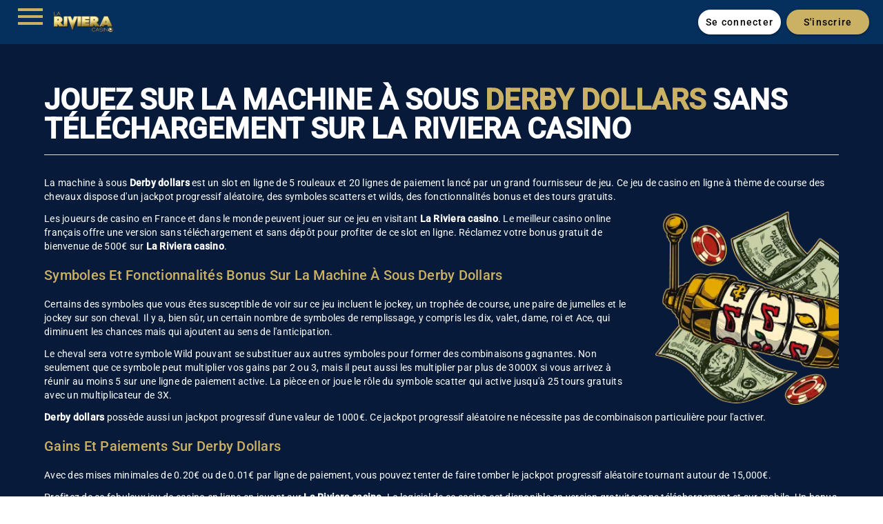

--- FILE ---
content_type: application/javascript; charset=UTF-8
request_url: https://api.livechatinc.com/v3.6/customer/action/get_localization?organization_id=1e21b32d-08f9-4aae-97c0-9f5deed99683&version=4940c52ca0caf914a8b155bf4411bbe5_25c89df50afb39150343a0a084e4bddc&language=fr&x-region=us-south1&group_id=63&jsonp=__lc_localization
body_size: 5413
content:
__lc_localization({"Add_alternative_text":"Ajoutez un texte alternatif","Add_attachment":"Ajouter une pièce jointe","Add_image_alternative_text_confirmation":"Ajouter un texte alternatif à l'image %name%","Add_reaction":"Ajouter une réaction au message","Add_to_website":"Ajouter au site web","Agents_currently_not_available":"Nos agents ne sont pas disponibles pour le moment.","Agents_not_available":"Nos agents ne sont pas disponibles pour le moment.","Agents_not_available_continuous":"Nos agents ne sont pas disponibles pour le moment, mais il est tout de même possible d'envoyer des messages. Nous vous avertirons via votre adresse e-mail lorsque vous recevrez une réponse.","Alt_text":"texte alt.","Alternative_text_description":"Un texte alternatif est essentiel pour les personnes handicapées qui utilisent des lecteurs d’écran","Ask_about":"Poser une question sur","Ask_for_email_confirmation":"Dès la réponse de nos agents, nous vous avertirons à l'adresse :","Ask_for_email_question":"Désolé, mais je ne vais pas être en mesure de répondre aussi vite que prévu. Veuillez laisser votre adresse e-mail pour que je puisse vous contacter plus tard.","Assistly_ticket_created":"Un ticket d'assistance a été créé pour votre cas.","Assistly_ticket_notification":"Vous recevrez un e-mail à l'adresse %email% lorsqu'il sera résolu.","Attach_screenshot":"Joignez une capture d'écran","Back_to_chat":"Retour au chat","Bad":"Mauvais","Button_add_feedback":"Laissez un commentaire","Button_allow":"Autoriser","Button_leave_chat_cancel":"annuler","Button_leave_chat_confirm":"Fermer le chat","Button_link_cancel":"annuler","Button_link_or":"ou","Button_link_skip":"passer","Cancel":"Annuler","Cancel_bad_rating":"Annuler l'évaluation négative","Cancel_good_rating":"Annuler l'évaluation positive","Cannot_upload_a_file_over_10MB":"Ne peut pas télécharger un fichier de plus de 10 MB","Change_reaction":"Changer la réaction au message, réaction actuelle : %reaction%","Chat_closed_by_customer":"Vous avez fermé le chat.","Chat_session_closed":"Chat fermé.","Chat_transcript_sent":"La transcription de la conversation sera envoyée à %s. Si votre e-mail n'est pas vérifié, vous recevrez d'abord un lien de confirmation.","Chat_transcript_sent_to":"La transcription du chat sera envoyée à :","Chatting_page_hello":"Bonjour","Chatting_page_welcome":"Bienvenue sur notre page de chat. Besoin d'aide? Contactez-nous ici pour un support instantané. Notre équipe est prête à vous assister en ligne.","Client":"Client","Client_inactive":"Le chat a été fermé en raison d'une longue inactivité de l'utilisateur.","Close_chat":"Fermer le chat","Close_image_preview":"Fermer l'aperçu de l'image","Close_menu":"Fermer le menu","Close_message_input":"Fermer la saisie de message","Close_modal":"Fermer la fenêtre modale","Close_notification":"Fermer la notification","Close_privacy_policy_banner":"Fermer la bannière de politique de confidentialité","Closed_chat_upload_failed":"Impossible de télécharger un fichier sur une session de chat clôturée.","Collapse":"Réduire","Collapse_details":"Réduire les détails","Company_logo":"Logo de l’entreprise","Contact_us_via":"Contactez-nous via %channel%","Continuous_chat_transcript_message":"Nous vous avertirons à cette adresse e-mail en cas de nouveaux messages. Retrouvez la transcription de votre nouvelle discussion en ligne ci-dessous.","Current_agent_avatar":"Avatar de l’agent actuel","Current_reaction":"Réaction au message : %reaction%","Delete":"Supprimer","Describe_image":"Décrivez l'image","Detached_window_consent_caption":"Discutez confortablement dans une fenêtre séparée afin que votre conversation de %origin% reste visible même lorsque vous changez d'onglets ou d'applications.","Detached_window_consent_title":"Continuer la discussion dans une fenêtre séparée ?","Drop_file_here":"Déposez le fichier ici","Drop_files_here":"Déposez les fichiers ici","Edit_email":"Modifier un e-mail","Email_address_verify_link":"Veuillez vérifier votre adresse e-mail","Email_address_verify_message":"Nous n'enverrons des messages à cette adresse e-mail qu'après l'avoir vérifiée en cliquant sur le lien ci-dessous.","Email_prompt_confirmation":"Dès la réponse de nos agents, nous vous avertirons à l'adresse :","Email_prompt_first_time":"Nous ne possédons pas votre adresse e-mail. Veuillez l'indiquer ici afin que nous puissions vous répondre.","Embedded_chat_ended":"Chat terminé","Embedded_chat_now":"Chatter maintenant","Embedded_chat_with":"Chatter avec %operator%","Embedded_greeting_accept":"Discutons","Embedded_greeting_just_browsing":"Je regarde seulement","Embedded_invitation_accept":"Commencer le chat","Embedded_invitation_refuse":"fermer la fenêtre","Embedded_leave_message":"Laisser un message","Embedded_minimize_window":"Réduire la fenêtre","Embedded_new_message":"Nouveau message de %operator%","Embedded_read_chat_transcript":"Lire la transcription du chat","Embedded_start_chat_again":"Redémarrer le chat","Embedded_textarea_placeholder":"Écrire un message...","Embedded_waiting_for_operator":"En attente de l'opérateur","Emoji_picker":"Sélecteur d’emojis","Enter_email_address":"Saisir votre adresse e-mail","Error_refresh_message":"Il semble que quelque chose ne fonctionne pas. Essayez d'actualiser la page pour continuer.","Expand":"Agrandir","Facebook_login_button":"Se connecter avec Facebook","Facebook_login_refuse":"Je ne veux pas me connecter avec Facebook","File_to_upload":"Fichier à télécharger","File_upload_menu":"Menu de téléchargement de fichier","File_upload_status":"%finishedCount% sur %totalCount% téléchargé(s)","Files_to_upload":"Fichiers à télécharger","Fill_form_to_send":"Veuillez remplir le formulaire ci-dessous pour pouvoir envoyer votre message","Forms_privacy_policy_agree":"J'accepte","Forms_privacy_policy_consent":"J’accepte de transférer mes données personnelles par le contrôleur de données à des sociétés affiliées et d’autres entités dont les services sont utilisés par le contrôleur de données dans le cadre de leur activité professionnelle.","Freshbooks_click_here":"Cliquez ici","Freshbooks_invoice_created":"Une nouvelle facture de \u003cstrong\u003e%amount%\u003c/strong\u003e vient d'être créée. \u003cbr\u003eVeuillez vérifier que tous les détails soient corrects.","Freshbooks_to_download":"pour la télécharger directement.","Go_back_upload_list":"Revenir à la liste des chargements","Good":"Bon","Got_it":"Compris","Hide_greeting":"Masquer le message de bienvenue","Invalid_email":"E-mail invalide","Joinme_info":"\u003cstrong\u003e%sender%\u003c/strong\u003e veut \u003cstrong\u003epartager votre bureau\u003c/strong\u003e. \u003cbr\u003e Le partage est \u003cstrong\u003esécurisé\u003c/strong\u003e par LogMeIn.","Joinme_session_rejected":"La session de bureau distant a été rejetée.","Joinme_session_started":"La session de bureau distant a démarré.","Launch_livechat_widget":"Ouvrir le widget de chat LiveChat","Launch_text_widget":"Ouvrir le widget de chat Text","Leave_chat_confirm":"Souhaitez-vous vraiment fermer le chat ?","Loading":"Merci de patienter","Loading_previous_messages":"Charger les messages précédents","Lost_Connection":"Connexion perdue. Veuillez vérifier votre connexion Internet, puis essayez à nouveau.","Message_delivered":"Distribué","Message_not_sent":"Échec de l'envoi du message.","Message_read":"Lu","Message_sent":"Votre message a bien été envoyé","Mute":"Désactiver le son","New_greeting_default_message":"Ravi de vous rencontrer ! Nous sommes là si vous avez des questions.","New_message":"Nouveau message","New_messages":"Nouveaux messages","New_messages_notification":"Notification de nouveau message","Next":"Suivant","Next_item":"Élément suivant","No":"Non","Not_sent_yet":"Pas encore envoyé","Offline_form":"Laisser un message","Offline_form_submit_label":"Laisser un message","Offline_message_failed":"Nous n'avons pas pu laisser votre message. Veuillez réessayer plus tard.","Offline_message_sent":"Merci ! Votre message a été envoyé. Notre équipe d'assistance vous contactera bientôt.","Open_emoji_picker":"Ouvrir le sélecteur d’emojis","Open_image_in_new_tab":"Ouvrir l'image dans un nouvel onglet","Open_image_preview":"Ouvrir l'aperçu de l'image","Open_in_separate_window":"Ouvrir la discussion dans une fenêtre séparée","Open_livechat":"Ouvrir LiveChat","Open_menu":"Ouvrir le menu","Open_new_tab":"Ouvrir dans un nouvel onglet","Operator_closed_session":"%operator% a fermé le chat.","Operator_details":"Détails de %operator%","Operator_is_thinking":"%operator% réfléchit","Operator_is_typing":"%operator% est en train d'écrire...","Operator_joined_conference":"%operator% a rejoint la conférence.","Operator_left_conference":"%operator% a quitté la conférence.","Operator_reacted_to_message":"%operator% a réagi avec %reaction% au message : %message%","Other_channels":"Autres canaux","Postchat_case_resolved_question":"Est-ce que votre cas a été résolu pendant cette session de chat ?","Postchat_first_time_question":"Est-ce la première fois que vous chattez avec nous au sujet de ce cas ?","Postchat_leave_comment":"Merci pour cette évaluation ! Vous pouvez laisser un commentaire dans la boite ci-dessous :","Postchat_rate_agent_question":"Avez-vous été satisfait(e) du professionnalisme de votre agent ?","Postchat_rate_chat":"Comment évalueriez-vous cette session de chat ?","Prechat_submit_label":"Commencer le chat","Press_to_collapse_details":"Appuyez pour réduire les détails","Press_to_expand_details":"Appuyez pour développer les détails","Previous":"Précédent","Previous_item":"Élément précédent","Prohibited_file_type":"Type de fichier interdit","Push_page_accept":"Ouvrir cette page","Push_page_accepted":"Vous avez accédé à la page.","Push_page_cancel":"annuler","Push_page_or":"ou","Push_page_refused":"Vous avez refusé d'ouvrir la page.","Push_page_requested":"%operator% veut ouvrir cette page dans votre navigateur :","Queue":"File d'attente","Rate_agent":"Évaluer l'agent","Rate_bad_and_open_modal":"Ajouter une évaluation négative et ouvrir la fenêtre modale de commentaire","Rate_good_and_open_modal":"Ajouter une évaluation positive et ouvrir la fenêtre modale de commentaire","Rate_me_add_comment":"Merci pour l'évaluation ! Vous pouvez aussi laisser un commentaire :","Rate_me_bad":"Mauvais","Rate_me_bad_tooltip":"Evaluer comme mauvais","Rate_me_cancel":"Votre vote a été annulé.","Rate_me_cancel_tooltip":"Annulez l'évaluation","Rate_me_comment_added":"Vous avez laissé le commentaire suivant : %comment%","Rate_me_confirmation_bad":"Vous avez évalué notre service clientèle comme mauvais.","Rate_me_confirmation_good":"Vous avez évalué notre service clientèle comme bon.","Rate_me_good":"Bien","Rate_me_good_tooltip":"Evaluer comme bon","Rate_me_placeholder":"Tapez votre commentaire...","React_with_reaction":"Réagir avec %emoji%","Reconnecting":"Reconnexion","Refresh":"Actualiser","Remove_file":"Supprimer le fichier %name%","Role_Support_Angel":"Opérateur d'assistance","Save_image_alternative_text":"Enregistrer le texte alternatif de l'image","Screenshot_permission_error":"Nous n'avons pas pu partager votre écran. Vérifiez les autorisations de votre navigateur.","Scroll_latest_message":"Aller au dernier message","Scroll_latest_messages":"Aller aux derniers messages","See_chat_history":"Voir l'historique du chat","Send":"Envoyer","Send_chat_transcript_to":"Envoyer la transcription du chat à :","Send_file":"Envoyer un fichier","Send_files":"Envoyer les fichiers","Send_message":"Envoyer un message","Send_transcript":"Envoyer la transcription","Send_transcript_to_email":"Envoyer la transcription du chat à votre e-mail.","Show_less":"Voir moins","Show_more":"Voir plus","Skill_status_offline":"hors ligne","Skill_status_online":"en ligne","Something_went_wrong":"Quelque chose s'est mal passé","Sounds":"Sons","Submit":"Envoyer","Submit_email":"Envoyer un e-mail","Survey_fill_in_required_fields":"Veuillez remplir les champs obligatoires.","Theme_options":"Options","Thinking":"Je réfléchis…","Tickets_attachments":"Pièces jointes","Tickets_author":"Auteur:","Tickets_auto_solve_message":"Comme nous ne vous êtes pas manifesté au cours des 7 derniers jours, nous avons marqué ce ticket comme résolu. Pour rouvrir le ticket, veuillez répondre à ce message.","Tickets_date":"Date:","Tickets_follow_up_message":"Ce message vous a été envoyé il y a 3 jours. Veuillez répondre si vous avez quoique ce soit à ajouter.","Tickets_message":"Message:","Tickets_new_message":"Nouveau message","Tickets_rating_bad_full":"Mauvais, je ne suis pas satisfait(e)","Tickets_rating_bad_short":"mauvais","Tickets_rating_case_reminder":"Voici un bref rappel du cas en question :","Tickets_rating_good_full":"Bon, je suis satisfait(e)","Tickets_rating_good_short":"bon","Tickets_rating_intro":"Veuillez prendre un moment pour évaluer le service client que vous avez reçu.","Tickets_rating_thank_you":"Merci !","Tickets_rating_you_rated":"Vous avez évalué le service client comme","Tickets_ticket":"Ticket","Tickets_ticket_created":"Votre ticket a été créé.","Tickets_ticket_is_solved":"Votre ticket est résolu !","Tickets_ticket_reopened":"Ticket reouvert","Today":"Aujourd'hui","Toggle_upload_list":"Basculer la liste des téléchargements","Try_again":"Réessayer","Unmute":"Réactiver le son","Upload_error":"Erreur de chargement","Upload_files":"Télécharger les fichiers","Upload_success":"Chargement réussi","Uploading":"Téléchargement en cours","User_Transfer":"Vous avez été transféré(e) à : %operator%.","User_in_queue":"Un de nos représentants sera avec vous sous peu. Vous êtes numéro %number% dans la file d'attente. Votre temps d'attente sera d'environ %minutes% minute(s). Nous vous remercions de votre patience.","User_in_queue_unknown_time":"Un de nos représentants sera avec vous sous peu. Vous êtes numéro %number% dans la file d'attente.","Verify_transcript_email":"Si votre email n'est pas vérifié, vous recevrez d'abord un lien de confirmation.","Welcome_title":"Bienvenue ! Écrivez-nous","Welcome_to_chat":"Bonjour. Mon nom est %agent%. Comment puis-je vous aider ?","Write_a_message":"Écrire un message...","Yes":"Oui","Yesterday":"Hier","You_are_banned_message":"Il vous est temporairement interdit d'entrer dans ce chat.","Zendesk_ticket_created":"Un ticket d'assistance a été créé pour votre cas.","Zendesk_ticket_notification":"Vous recevrez un e-mail à l'adresse %email% lorsqu'il sera résolu.","_version":"25c89df50afb39150343a0a084e4bddc","back":"Retour","chat":"Chat","copied":"Copié !","files_failed_to_upload":"%files% fichiers n'ont pas réussi à être téléchargés","forms_choose":"-- Choisir --","forms_choose_department":"Choisissez un service :","forms_email":"E-mail :","forms_email_confirmation":"Je veux recevoir la newsletter","forms_first_answer":"Première réponse :","forms_message":"Message :","forms_name":"Nom :","forms_offline_info":"Nos opérateurs ne sont pas disponibles pour le moment. Veuillez laisser un message et nous vous contacterons rapidement.","forms_question":"Question :","forms_read_transcript":"Lire la transcription du chat","forms_second_answer":"Deuxième réponse :","forms_skill_one":"Compétence 1","forms_skill_two":"Compétence 2","forms_subject":"Sujet:","forms_thank_you":"Merci pour votre conversation. N´hésitez pas de nous laisser votre feedback additionnel.","forms_welcome":"Bienvenue sur notre LiveChat ! Veuillez remplir le formulaire ci-dessous avant de commencer le chat.","greeting_default_message":"Bonjour, n'hésitez pas à nous contacter en cas de question.","help":"Aide","hide":"cacher","home":"Accueil","tickets":"Billets","upload_failed":"échec du téléchargement"});

--- FILE ---
content_type: application/javascript; charset=UTF-8
request_url: https://api.livechatinc.com/v3.6/customer/action/get_dynamic_configuration?x-region=us-south1&license_id=8710971&client_id=c5e4f61e1a6c3b1521b541bc5c5a2ac5&url=https%3A%2F%2Fwww.casinolariviera.co%2Ffr%2Fderby-dollars&group_id=63&channel_type=code&jsonp=__8eb0helsz4m
body_size: 394
content:
__8eb0helsz4m({"organization_id":"1e21b32d-08f9-4aae-97c0-9f5deed99683","livechat_active":true,"livechat":{"group_id":63,"client_limit_exceeded":false,"domain_allowed":true,"online_group_ids":[0,16,28,38,40,43,44,45,46,47,48,49,50,51,52,53,54,55,56,57,58,59,61,63,64,65,67,69,71,73,75,77,78,79,81,84,85,87,89,92,93,95,96],"config_version":"3776.0.41.7787.563.1696.141.71.5.3.5.57.4","localization_version":"4940c52ca0caf914a8b155bf4411bbe5_25c89df50afb39150343a0a084e4bddc","language":"fr"},"default_widget":"livechat"});

--- FILE ---
content_type: application/javascript; charset=UTF-8
request_url: https://www.casinolariviera.co/main.86cd82fe91f4c051.js
body_size: 233491
content:
"use strict";(self.webpackChunkClientApp=self.webpackChunkClientApp||[]).push([[792],{4445:(Re,It,b)=>{b.d(It,{$:()=>y});var a=b(4438),l=b(345);let y=(()=>{class w{constructor(ot){this.dom=ot}transform(ot){return this.dom.bypassSecurityTrustHtml(ot)}static{this.\u0275fac=function(X){return new(X||w)(a.rXU(l.up,16))}}static{this.\u0275pipe=a.EJ8({name:"safeHtml",type:w,pure:!0})}}return w})()},2907:(Re,It,b)=>{b.d(It,{V:()=>y});var a=b(4438),l=b(7749);let y=(()=>{class w{constructor(ot){this.loaderService=ot,this.loading=!1}ngOnInit(){this.loaderService.loadingState.subscribe(ot=>{this.loading=ot})}static{this.\u0275fac=function(X){return new(X||w)(a.rXU(l.Z))}}static{this.\u0275cmp=a.VBU({type:w,selectors:[["app-loader"]],decls:3,vars:1,consts:[[1,"progress-loader",3,"hidden"],[1,"loading-spinner"],["src","assets/images/loader/CLR_LOGO_.webp","loading","lazy","alt","image loader"]],template:function(X,at){1&X&&(a.j41(0,"div",0)(1,"div",1),a.nrm(2,"img",2),a.k0s()()),2&X&&a.Y8G("hidden",!at.loading)},styles:[".loading-spinner[_ngcontent-%COMP%]{background-color:#000000a6;position:absolute;width:100%;height:100%;top:0;left:0;align-items:center;justify-content:center;display:flex;z-index:1051!important}.loading-spinner[_ngcontent-%COMP%]   img[_ngcontent-%COMP%]{align-self:center;width:18%}@media screen and (max-width: 480px){.loading-spinner[_ngcontent-%COMP%]   img[_ngcontent-%COMP%]{width:10%}}"]})}}return w})()},7959:(Re,It,b)=>{b.d(It,{M:()=>$});var a=b(177),l=b(4438),y=b(6449),w=b(8815);let $=(()=>{class ot{constructor(at,Q,H,W,wt,Nt,Ct){this.utilityDataService=at,this.document=Q,this.cdr=H,this.platformId=W,this.renderer=wt,this.seoService=Nt,this.el=Ct,this.isBrowser=(0,a.UE)(this.platformId)}ngOnInit(){this.seoService.setCanonicalURL("https://www.casinolariviera.co/fr/affiliate-bonus"),this.injectJsonLdBreadcrumb()}injectJsonLdBreadcrumb(){const Q=JSON.stringify({"@context":"https://schema.org/","@type":"BreadcrumbList",itemListElement:[{"@type":"ListItem",position:1,name:"casino en ligne",item:"https://www.casinolariviera.co/fr"},{"@type":"ListItem",position:2,name:"Affiliate Bonus",item:"https://www.casinolariviera.co/fr/affiliate-bonus"}]}),H=this.document.getElementsByTagName("head")[0],W=this.document.createElement("script");W.type="application/ld+json",W.text=Q,H.appendChild(W)}ngAfterViewInit(){if(this.cdr.detectChanges(),this.isBrowser){const at=this.el.nativeElement.querySelector("#showMoreButton"),Q=this.el.nativeElement.querySelector(".page-welcome-bonus__bonus-list");this.renderer.listen(at,"click",()=>{Q.classList.toggle("expanded"),at.textContent=Q.classList.contains("expanded")?"VOIR MOINS":"VOIR PLUS"})}}lobbyRedirect(at){this.document.location.href=this.utilityDataService.getLobbyRedirectUrl(at)}static{this.\u0275fac=function(Q){return new(Q||ot)(l.rXU(y.Y),l.rXU(a.qQ),l.rXU(l.gRc),l.rXU(l.Agw),l.rXU(l.sFG),l.rXU(w.m),l.rXU(l.aKT))}}static{this.\u0275cmp=l.VBU({type:ot,selectors:[["app-affiliate-bonus"]],decls:44,vars:0,consts:[[1,"layout","empty","layout--left-padding"],[1,"page-welcome-bonus"],[1,"page-welcome-bonus__logo"],["variant","primary","href","/fr",1,"logo","link"],["src","assets/images/La-Reviera_landing_page_logo.webp","alt","Casino LaRiveria",1,"image","logo"],[1,"page-welcome-bonus__wrap"],[1,"page-welcome-bonus__freespinse-wrap"],["alt","Jeux 25 Tours Gratuits","src","assets/images/free_spins.png",1,"image","spins"],[1,"page-welcome-bonus__frame",2,"background-image","url('assets/images/welcome_Bonus.png')"],[1,"page-welcome-bonus__wrap-text"],[1,"page-welcome-bonus__text-bonus"],[1,"page-welcome-bonus__title"],[1,"page-welcome-bonus__button","deposit-button","link-btn","link-btn--primary","special-button",3,"click"],[1,"page-welcome-bonus__deposit"],["src","assets/images/ROJIO_Withdrawal_Payments_Icons.webp","alt","Deposit and Withdrawal Options Image"],[1,"page-welcome-bonus__bonus-wrap"],[1,"page-welcome-bonus__bonus-list"],["id","showMoreButton",1,"page-welcome-bonus__collapse-button"]],template:function(Q,H){1&Q&&(l.j41(0,"div",0)(1,"div",1)(2,"div",2)(3,"a",3),l.nrm(4,"img",4),l.k0s()(),l.j41(5,"div",5)(6,"div",6),l.nrm(7,"img",7),l.k0s(),l.j41(8,"div",8)(9,"div",9)(10,"p",10),l.EFF(11,"PLUS"),l.k0s(),l.j41(12,"h1",11),l.EFF(13,"Offre de bienvenue"),l.k0s(),l.j41(14,"p",10),l.EFF(15,"Recevez jusqu\u2019\xe0"),l.k0s(),l.j41(16,"p",10),l.EFF(17,"500 \u20ac + 75 tours gratuits"),l.k0s(),l.j41(18,"p",10),l.EFF(19,"sur Cash Bandits 3"),l.k0s(),l.j41(20,"a",12),l.bIt("click",function(){return H.lobbyRedirect("signup")}),l.EFF(21,"JOUEZ MAINTENANT"),l.k0s()()(),l.j41(22,"div",13)(23,"p"),l.EFF(24,"M\xe9thodes de d\xe9p\xf4t et de retrait"),l.k0s(),l.nrm(25,"img",14),l.k0s(),l.j41(26,"div",15)(27,"ul",16)(28,"li"),l.EFF(29,"30 tours gratuits sur Bubble Bubble 2, AUCUN d\xe9p\xf4t requis PLUS"),l.k0s(),l.j41(30,"li"),l.EFF(31,"Bonus de 1er d\xe9p\xf4t - 200 % jusqu'\xe0 200 \u20ac + 25 tours"),l.k0s(),l.j41(32,"li"),l.EFF(33,"Bonus de 2e d\xe9p\xf4t - 100 % jusqu'\xe0 100 \u20ac + 25 tours"),l.k0s(),l.j41(34,"li"),l.EFF(35,"Bonus de 3\xe8me d\xe9p\xf4t - 100 % jusqu'\xe0 200 \u20ac + 25 tours"),l.k0s(),l.j41(36,"li"),l.EFF(37,"Le gain maximum r\xe9sultant des 30 tours gratuits sans d\xe9p\xf4t, est de 200 EUR. La limite de retrait reste valide m\xeame apr\xe8s la r\xe9alisation de la condition de mise de 60X."),l.k0s(),l.j41(38,"li"),l.EFF(39,"Les 30 tours gratuits sur Cash Bandits 3 ne sont PAS \xe9ligibles pour les joueurs des pays suivants : Finlande, Norv\xe8ge, Pologne, Portugal, Tha\xeflande, Gr\xe8ce, Chine, Danemark, Hongrie, Roumanie, Bulgarie, Croatie, Turquie, Estonie, Lettonie, Lituanie, Arm\xe9nie, Azerba\xefdjan, G\xe9orgie, Russie, Ukraine, Bi\xe9lorussie, Moldavie, Kazakhstan, R\xe9publique tch\xe8que, Hongrie, Pologne, Slovaquie, Slov\xe9nie."),l.k0s(),l.j41(40,"li"),l.EFF(41,"Les conditions g\xe9n\xe9rales et les conditions promotionnelles s'appliquent"),l.k0s()(),l.j41(42,"div",17),l.EFF(43,"VOIR PLUS"),l.k0s()()()()())},styles:['.page-welcome-bonus__bonus-list[_ngcontent-%COMP%]   li[_ngcontent-%COMP%]:nth-child(n+4){display:none}.page-welcome-bonus__bonus-list.expanded[_ngcontent-%COMP%]   li[_ngcontent-%COMP%]{display:list-item}.page-welcome-bonus__deposit[_ngcontent-%COMP%]{background-image:url(ROJIO_Icons_Background.57bd62f99b511a7c.webp);display:flex;flex-direction:column;align-items:center;text-align:center}p[_ngcontent-%COMP%]{font-size:10px;margin-bottom:5px;margin-top:0}img[_ngcontent-%COMP%]{max-width:160px;max-height:100%;width:auto}@media (min-width: 960px){p[_ngcontent-%COMP%]{font-size:14px}img[_ngcontent-%COMP%]{max-width:266px;max-height:100%;width:auto}}@media (max-width: 500px){.spins[_ngcontent-%COMP%]{width:130px!important}}.home[_ngcontent-%COMP%]{display:block;margin:0;padding:0 0 40px;width:100%}@media (min-width:768px){.home[_ngcontent-%COMP%]{padding-bottom:50px}}@media (min-width:1248px){.home[_ngcontent-%COMP%]{padding-bottom:60px}}.home__content[_ngcontent-%COMP%]{position:relative}@media (min-width:1248px){.home__content[_ngcontent-%COMP%]{background-image:url(/images/home-bg-1.4211bcfc..svg),url(/images/home-bg-2.18ccb2b6..svg);background-position:top 1065px left -100px,top 820px right -95px;background-repeat:no-repeat;background-size:330px,300px}}@media (min-width:1632px){.home__content[_ngcontent-%COMP%]{background-position:top 1470px left -100px,top 1130px right -95px}}.home__filter[_ngcontent-%COMP%]{background:#232439;box-shadow:0 4px 4px #232439;display:block;margin:0;padding:5px 0 10px;position:sticky;top:60px;width:100%;z-index:3}@media (min-width:768px){.home__filter[_ngcontent-%COMP%]{padding:10px 0}}.home__providers[_ngcontent-%COMP%]{display:block;margin:64px 0;padding:0;width:100%}.home__slider[_ngcontent-%COMP%]{position:relative}.home__winners[_ngcontent-%COMP%]{display:none;margin:0;padding:0;position:absolute;right:20px;top:50%;transform:translateY(-50%);width:max-content}@media (min-width:768px){.home__winners[_ngcontent-%COMP%]{display:block}}.home__slider-item[_ngcontent-%COMP%]{align-items:center;display:flex;flex-direction:row;height:490px;height:305px;justify-content:center;outline:none;position:relative;width:100%}@media (min-width:768px){.home__slider-item[_ngcontent-%COMP%]{height:410px}}.home__catalog[_ngcontent-%COMP%]{padding-top:10px}.home__catalog[_ngcontent-%COMP%]   .promo-catalog[_ngcontent-%COMP%]{margin-bottom:40px}.home__about-us[_ngcontent-%COMP%]{margin-top:30px}@media (min-width:768px){.home__about-us[_ngcontent-%COMP%]{margin-top:50px}}@media (min-width:1248px){.home__about-us[_ngcontent-%COMP%]{margin-top:60px}}.home__jackpot[_ngcontent-%COMP%]{margin-top:25px}@media (min-width:768px){.home__jackpot[_ngcontent-%COMP%]{margin-top:50px}}@media (min-width:960px){.home__jackpot[_ngcontent-%COMP%]{margin-top:60px}}@media (min-width:1248px){.home__jackpot[_ngcontent-%COMP%]{margin-top:70px}}@media (min-width:1632px){.home__jackpot[_ngcontent-%COMP%]{margin-top:75px}}.home__tourn[_ngcontent-%COMP%]{margin-top:30px}@media (min-width:768px){.home__tourn[_ngcontent-%COMP%]{margin-top:50px}}@media (min-width:1248px){.home__tourn[_ngcontent-%COMP%]{margin-top:60px}}.home__vip[_ngcontent-%COMP%]{margin-top:30px}@media (min-width:768px){.home__vip[_ngcontent-%COMP%]{margin-top:50px}}@media (min-width:1248px){.home__vip[_ngcontent-%COMP%]{margin-top:60px}}.home-slider.slick-slider[_ngcontent-%COMP%]{-webkit-touch-callout:none;-webkit-tap-highlight-color:rgba(0,0,0,0);box-sizing:border-box;display:block;position:relative;touch-action:pan-y;-webkit-user-select:none;user-select:none}.home-slider.slick-slider[_ngcontent-%COMP%]   .slick-list[_ngcontent-%COMP%]{display:block;margin:0;overflow:hidden;padding:0;position:relative}.home-slider.slick-slider[_ngcontent-%COMP%]   .slick-list[_ngcontent-%COMP%]:focus{outline:none}.home-slider.slick-slider[_ngcontent-%COMP%]   .slick-list.dragging[_ngcontent-%COMP%]{cursor:pointer;cursor:hand}.home-slider.slick-slider[_ngcontent-%COMP%]   .slick-list[_ngcontent-%COMP%], .home-slider.slick-slider[_ngcontent-%COMP%]   .slick-track[_ngcontent-%COMP%]{transform:translateZ(0)}.home-slider.slick-slider[_ngcontent-%COMP%]   .slick-track[_ngcontent-%COMP%]{display:block;left:0;margin-left:auto;margin-right:auto;position:relative;top:0}.home-slider.slick-slider[_ngcontent-%COMP%]   .slick-track[_ngcontent-%COMP%]:after, .home-slider.slick-slider[_ngcontent-%COMP%]   .slick-track[_ngcontent-%COMP%]:before{content:"";display:table}.home-slider.slick-slider[_ngcontent-%COMP%]   .slick-track[_ngcontent-%COMP%]:after{clear:both}.slick-loading[_ngcontent-%COMP%]   .home-slider.slick-slider[_ngcontent-%COMP%]   .slick-track[_ngcontent-%COMP%]{visibility:hidden}.home-slider.slick-slider[_ngcontent-%COMP%]   .slick-slide[_ngcontent-%COMP%]{display:none;float:left;height:100%;min-height:1px}[dir=rtl][_ngcontent-%COMP%]   .home-slider.slick-slider[_ngcontent-%COMP%]   .slick-slide[_ngcontent-%COMP%]{float:right}.home-slider.slick-slider[_ngcontent-%COMP%]   .slick-slide[_ngcontent-%COMP%]   img[_ngcontent-%COMP%]{display:block}.home-slider.slick-slider[_ngcontent-%COMP%]   .slick-slide.slick-loading[_ngcontent-%COMP%]   img[_ngcontent-%COMP%]{display:none}.home-slider.slick-slider[_ngcontent-%COMP%]   .slick-slide.dragging[_ngcontent-%COMP%]   img[_ngcontent-%COMP%]{pointer-events:none}.home-slider.slick-slider.slick-initialized[_ngcontent-%COMP%]   .slick-slide[_ngcontent-%COMP%]{display:block}.home-slider.slick-slider.slick-loading[_ngcontent-%COMP%]   .slick-slide[_ngcontent-%COMP%]{visibility:hidden}.home-slider.slick-slider.slick-vertical[_ngcontent-%COMP%]   .slick-slide[_ngcontent-%COMP%]{border:1px solid transparent;display:block;height:auto}.home-slider.slick-slider[_ngcontent-%COMP%]   .slick-arrow.slick-hidden[_ngcontent-%COMP%]{display:none}.home-slider.slick-slider[_ngcontent-%COMP%]   .slick-next[_ngcontent-%COMP%], .home-slider.slick-slider[_ngcontent-%COMP%]   .slick-prev[_ngcontent-%COMP%]{display:block;font-size:20px;line-height:1;position:absolute;top:50%;transform:translateY(-50%);z-index:1}@media (min-width:768px){.home-slider.slick-slider[_ngcontent-%COMP%]   .slick-next[_ngcontent-%COMP%], .home-slider.slick-slider[_ngcontent-%COMP%]   .slick-prev[_ngcontent-%COMP%]{font-size:40px}}.home-slider.slick-slider[_ngcontent-%COMP%]   .slick-prev[_ngcontent-%COMP%]{left:10px}.home-slider.slick-slider[_ngcontent-%COMP%]   .slick-next[_ngcontent-%COMP%]{right:10px}.home-slider.slick-slider.slick-dotted[_ngcontent-%COMP%]{margin-bottom:30px}.home-slider.slick-slider[_ngcontent-%COMP%]   .slick-dots[_ngcontent-%COMP%]{bottom:8px;display:block;left:0;list-style:none;margin:0;padding:0;position:absolute;text-align:center;width:100%}.home-slider.slick-slider[_ngcontent-%COMP%]   .slick-dots[_ngcontent-%COMP%]   li[_ngcontent-%COMP%]{cursor:pointer;display:inline-block;margin:2px;padding:0;position:relative}.home-slider.slick-slider[_ngcontent-%COMP%]   .slick-dots[_ngcontent-%COMP%]   li[_ngcontent-%COMP%]   button[_ngcontent-%COMP%]{background:transparent;border:0;color:transparent;cursor:pointer;display:block;font-size:0;height:18px;line-height:0px;outline:none;padding:0;position:relative;transition:width .3s ease;width:18px}.home-slider.slick-slider[_ngcontent-%COMP%]   .slick-dots[_ngcontent-%COMP%]   li[_ngcontent-%COMP%]   button[_ngcontent-%COMP%]:hover{outline:none}.home-slider.slick-slider[_ngcontent-%COMP%]   .slick-dots[_ngcontent-%COMP%]   li[_ngcontent-%COMP%]   button[_ngcontent-%COMP%]:hover:before{color:#bc3432}.home-slider.slick-slider[_ngcontent-%COMP%]   .slick-dots[_ngcontent-%COMP%]   li[_ngcontent-%COMP%]   button[_ngcontent-%COMP%]:before{-webkit-font-smoothing:antialiased;-moz-osx-font-smoothing:grayscale;background-color:#9094aa80;border-radius:3px;content:"";font-size:6px;height:6px;left:50%;position:absolute;text-align:center;top:50%;transform:translate(-50%,-50%);transition:color .3s ease,width .3s ease;width:6px}.home-slider.slick-slider[_ngcontent-%COMP%]   .slick-dots[_ngcontent-%COMP%]   li.slick-active[_ngcontent-%COMP%]   button[_ngcontent-%COMP%]{width:37px}.home-slider.slick-slider[_ngcontent-%COMP%]   .slick-dots[_ngcontent-%COMP%]   li.slick-active[_ngcontent-%COMP%]   button[_ngcontent-%COMP%]:before{background:#bc3432;width:25px}.winners-home__title[_ngcontent-%COMP%]{color:#2593e4;font-size:14px;line-height:22px;margin:0}.winners-home__table[_ngcontent-%COMP%]{display:grid;gap:10px;margin-top:10px;width:max-content}.winners-home__link[_ngcontent-%COMP%]{align-items:center;background:#2c2d41;border-radius:6px;display:flex;padding:5px 10px;width:100%}.winners-home__image[_ngcontent-%COMP%]{border-radius:6px;height:56px;margin:0 12px 0 0;object-fit:cover;object-position:center;width:56px}.winners-home__info[_ngcontent-%COMP%]{align-items:center;color:#fff;column-gap:15px;display:grid;grid-template-areas:"user sum""game sum";grid-template-columns:1fr max-content;row-gap:6px;width:100%}.winners-home__user[_ngcontent-%COMP%]{font-size:15px;grid-area:user;line-height:27px}.winners-home__sum[_ngcontent-%COMP%]{font-size:16px;font-weight:700;grid-area:sum;line-height:27px}.winners-home__game[_ngcontent-%COMP%]{font-size:18px;font-weight:700;grid-area:game;line-height:27px}\nhtml[_ngcontent-%COMP%]{-webkit-text-size-adjust:100%;line-height:1.15}body[_ngcontent-%COMP%]{margin:0}main[_ngcontent-%COMP%]{display:block}h1[_ngcontent-%COMP%]{font-size:2em;margin:.67em 0}hr[_ngcontent-%COMP%]{box-sizing:content-box;height:0;overflow:visible}pre[_ngcontent-%COMP%]{font-family:monospace,monospace;font-size:1em}a[_ngcontent-%COMP%]{background-color:transparent}abbr[title][_ngcontent-%COMP%]{border-bottom:none;text-decoration:underline;-webkit-text-decoration:underline dotted;text-decoration:underline dotted}b[_ngcontent-%COMP%], strong[_ngcontent-%COMP%]{font-weight:bolder}code[_ngcontent-%COMP%], kbd[_ngcontent-%COMP%], samp[_ngcontent-%COMP%]{font-family:monospace,monospace;font-size:1em}small[_ngcontent-%COMP%]{font-size:80%}sub[_ngcontent-%COMP%], sup[_ngcontent-%COMP%]{font-size:75%;line-height:0;position:relative;vertical-align:baseline}sub[_ngcontent-%COMP%]{bottom:-.25em}sup[_ngcontent-%COMP%]{top:-.5em}img[_ngcontent-%COMP%]{border-style:none}button[_ngcontent-%COMP%], input[_ngcontent-%COMP%], optgroup[_ngcontent-%COMP%], select[_ngcontent-%COMP%], textarea[_ngcontent-%COMP%]{font-family:inherit;font-size:100%;line-height:1.15;margin:0}button[_ngcontent-%COMP%], input[_ngcontent-%COMP%]{overflow:visible}button[_ngcontent-%COMP%], select[_ngcontent-%COMP%]{text-transform:none}[type=button][_ngcontent-%COMP%], [type=reset][_ngcontent-%COMP%], [type=submit][_ngcontent-%COMP%], button[_ngcontent-%COMP%]{-webkit-appearance:button}[type=button][_ngcontent-%COMP%]::-moz-focus-inner, [type=reset][_ngcontent-%COMP%]::-moz-focus-inner, [type=submit][_ngcontent-%COMP%]::-moz-focus-inner, button[_ngcontent-%COMP%]::-moz-focus-inner{border-style:none;padding:0}[type=button][_ngcontent-%COMP%]:-moz-focusring, [type=reset][_ngcontent-%COMP%]:-moz-focusring, [type=submit][_ngcontent-%COMP%]:-moz-focusring, button[_ngcontent-%COMP%]:-moz-focusring{outline:1px dotted ButtonText}fieldset[_ngcontent-%COMP%]{padding:.35em .75em .625em}progress[_ngcontent-%COMP%]{vertical-align:baseline}textarea[_ngcontent-%COMP%]{overflow:auto}[type=checkbox][_ngcontent-%COMP%], [type=radio][_ngcontent-%COMP%]{box-sizing:border-box;padding:0}[type=number][_ngcontent-%COMP%]::-webkit-inner-spin-button, [type=number][_ngcontent-%COMP%]::-webkit-outer-spin-button{height:auto}[type=search][_ngcontent-%COMP%]{-webkit-appearance:textfield;outline-offset:-2px}[type=search][_ngcontent-%COMP%]::-webkit-search-decoration{-webkit-appearance:none}[_ngcontent-%COMP%]::-webkit-file-upload-button{-webkit-appearance:button;font:inherit}details[_ngcontent-%COMP%]{display:block}summary[_ngcontent-%COMP%]{display:list-item}[hidden][_ngcontent-%COMP%], template[_ngcontent-%COMP%]{display:none}.animated[_ngcontent-%COMP%]{animation-duration:var(--animate-duration);animation-fill-mode:both}.animated.infinite[_ngcontent-%COMP%]{animation-iteration-count:infinite}.animated.repeat-1[_ngcontent-%COMP%]{animation-iteration-count:var(--animate-repeat)}.animated.repeat-2[_ngcontent-%COMP%]{animation-iteration-count:calc(var(--animate-repeat)*2)}.animated.repeat-3[_ngcontent-%COMP%]{animation-iteration-count:calc(var(--animate-repeat)*3)}.animated.delay-1s[_ngcontent-%COMP%]{animation-delay:var(--animate-delay)}.animated.delay-2s[_ngcontent-%COMP%]{animation-delay:calc(var(--animate-delay)*2)}.animated.delay-3s[_ngcontent-%COMP%]{animation-delay:calc(var(--animate-delay)*3)}.animated.delay-4s[_ngcontent-%COMP%]{animation-delay:calc(var(--animate-delay)*4)}.animated.delay-5s[_ngcontent-%COMP%]{animation-delay:calc(var(--animate-delay)*5)}.animated.faster[_ngcontent-%COMP%]{animation-duration:calc(var(--animate-duration)/2)}.animated.fast[_ngcontent-%COMP%]{animation-duration:calc(var(--animate-duration)*.8)}.animated.slow[_ngcontent-%COMP%]{animation-duration:calc(var(--animate-duration)*2)}.animated.slower[_ngcontent-%COMP%]{animation-duration:calc(var(--animate-duration)*3)}@media (prefers-reduced-motion:reduce),print{.animated[_ngcontent-%COMP%]{animation-duration:1ms!important;animation-iteration-count:1!important;transition-duration:1ms!important}.animated[class*=Out][_ngcontent-%COMP%]{opacity:0}}@keyframes _ngcontent-%COMP%_fadeOut{0%{opacity:1}to{opacity:0}}.fadeOut[_ngcontent-%COMP%]{animation-name:_ngcontent-%COMP%_fadeOut}@keyframes _ngcontent-%COMP%_fadeIn{0%{opacity:0}to{opacity:1}}.fadeIn[_ngcontent-%COMP%]{animation-name:_ngcontent-%COMP%_fadeIn}.rnc__notification-container--bottom-center[_ngcontent-%COMP%], .rnc__notification-container--bottom-full[_ngcontent-%COMP%], .rnc__notification-container--bottom-left[_ngcontent-%COMP%], .rnc__notification-container--bottom-right[_ngcontent-%COMP%], .rnc__notification-container--center[_ngcontent-%COMP%], .rnc__notification-container--top-center[_ngcontent-%COMP%], .rnc__notification-container--top-full[_ngcontent-%COMP%], .rnc__notification-container--top-left[_ngcontent-%COMP%], .rnc__notification-container--top-right[_ngcontent-%COMP%]{min-width:325px;pointer-events:all;position:absolute}.rnc__notification-container--bottom-center[_ngcontent-%COMP%], .rnc__notification-container--center[_ngcontent-%COMP%], .rnc__notification-container--top-center[_ngcontent-%COMP%]{align-items:center;display:flex;flex-direction:column;justify-content:center;left:calc(50% - 175px);max-width:350px}.rnc__notification-container--center[_ngcontent-%COMP%]{height:100%;pointer-events:none;top:20px}.rnc__notification-container--bottom-full[_ngcontent-%COMP%], .rnc__notification-container--top-full[_ngcontent-%COMP%]{min-width:100%;width:100%}.rnc__notification-container--bottom-full[_ngcontent-%COMP%]{bottom:0}.rnc__notification-container--top-center[_ngcontent-%COMP%]{top:20px}.rnc__notification-container--bottom-center[_ngcontent-%COMP%]{bottom:20px}.rnc__notification-container--top-left[_ngcontent-%COMP%]{left:20px;top:20px}.rnc__notification-container--top-right[_ngcontent-%COMP%]{right:20px;top:20px}.rnc__notification-container--bottom-left[_ngcontent-%COMP%]{bottom:20px;left:20px}.rnc__notification-container--bottom-right[_ngcontent-%COMP%]{bottom:20px;right:20px}.rnc__notification-container--mobile-bottom[_ngcontent-%COMP%], .rnc__notification-container--mobile-top[_ngcontent-%COMP%]{pointer-events:all;position:absolute}.rnc__notification-container--mobile-top[_ngcontent-%COMP%]{left:20px;right:20px;top:20px}.rnc__notification-container--mobile-bottom[_ngcontent-%COMP%]{bottom:20px;left:20px;margin-bottom:-15px;right:20px}.rnc__util--flex-center[_ngcontent-%COMP%]{align-items:center;display:flex;flex-direction:column;justify-content:center;min-width:325px;pointer-events:all}.rnc__notification-item--default[_ngcontent-%COMP%]{background-color:#007bff;border-left:8px solid #0562c7}.rnc__notification-item--default[_ngcontent-%COMP%]   .rnc__notification-timer[_ngcontent-%COMP%]{background-color:#007bff}.rnc__notification-item--default[_ngcontent-%COMP%]   .rnc__notification-timer-filler[_ngcontent-%COMP%]{background-color:#fff}.rnc__notification-item--default[_ngcontent-%COMP%]   .rnc__notification-close-mark[_ngcontent-%COMP%]{background-color:#007bff}.rnc__notification-item--success[_ngcontent-%COMP%]{background-color:#28a745;border-left:8px solid #1f8838}.rnc__notification-item--success[_ngcontent-%COMP%]   .rnc__notification-timer[_ngcontent-%COMP%]{background-color:#28a745}.rnc__notification-item--success[_ngcontent-%COMP%]   .rnc__notification-timer-filler[_ngcontent-%COMP%]{background-color:#fff}.rnc__notification-item--success[_ngcontent-%COMP%]   .rnc__notification-close-mark[_ngcontent-%COMP%]{background-color:#28a745}.rnc__notification-item--danger[_ngcontent-%COMP%]{background-color:#052d58;border-left:8px solid #bd1120}.rnc__notification-item--danger[_ngcontent-%COMP%]   .rnc__notification-timer[_ngcontent-%COMP%]{background-color:#052d58}.rnc__notification-item--danger[_ngcontent-%COMP%]   .rnc__notification-timer-filler[_ngcontent-%COMP%]{background-color:#fff}.rnc__notification-item--danger[_ngcontent-%COMP%]   .rnc__notification-close-mark[_ngcontent-%COMP%]{background-color:#052d58}.rnc__notification-item--info[_ngcontent-%COMP%]{background-color:#17a2b8;border-left:8px solid #138b9e}.rnc__notification-item--info[_ngcontent-%COMP%]   .rnc__notification-timer[_ngcontent-%COMP%]{background-color:#17a2b8}.rnc__notification-item--info[_ngcontent-%COMP%]   .rnc__notification-timer-filler[_ngcontent-%COMP%]{background-color:#fff}.rnc__notification-item--info[_ngcontent-%COMP%]   .rnc__notification-close-mark[_ngcontent-%COMP%]{background-color:#17a2b8}.rnc__notification-item--warning[_ngcontent-%COMP%]{background-color:#eab000;border-left:8px solid #ce9c09}.rnc__notification-item--warning[_ngcontent-%COMP%]   .rnc__notification-timer[_ngcontent-%COMP%]{background-color:#eab000}.rnc__notification-item--warning[_ngcontent-%COMP%]   .rnc__notification-timer-filler[_ngcontent-%COMP%]{background-color:#fff}.rnc__notification-item--warning[_ngcontent-%COMP%]   .rnc__notification-close-mark[_ngcontent-%COMP%]{background-color:#eab000}.rnc__notification-item--awesome[_ngcontent-%COMP%]{background-color:#685dc3;border-left:8px solid #4c3fb1}.rnc__notification-item--awesome[_ngcontent-%COMP%]   .rnc__notification-timer[_ngcontent-%COMP%]{background-color:#685dc3}.rnc__notification-item--awesome[_ngcontent-%COMP%]   .rnc__notification-timer-filler[_ngcontent-%COMP%]{background-color:#fff}.rnc__notification-item--awesome[_ngcontent-%COMP%]   .rnc__notification-close-mark[_ngcontent-%COMP%]{background-color:#685dc3}@keyframes _ngcontent-%COMP%_timer{0%{width:100%}to{width:0}}.rnc__base[_ngcontent-%COMP%]{height:100%;pointer-events:none;position:fixed;width:100%;z-index:9000}.rnc__notification-item[_ngcontent-%COMP%]{border-radius:3px;box-shadow:1px 3px 4px #0003;cursor:pointer;display:flex;margin-bottom:15px;position:relative}.rnc__notification-container--bottom-full[_ngcontent-%COMP%]   .rnc__notification-item[_ngcontent-%COMP%], .rnc__notification-container--top-full[_ngcontent-%COMP%]   .rnc__notification-item[_ngcontent-%COMP%]{border-radius:0;margin-bottom:0}.rnc__notification-container--bottom-full[_ngcontent-%COMP%]   .rnc__notification[_ngcontent-%COMP%], .rnc__notification-container--top-full[_ngcontent-%COMP%]   .rnc__notification[_ngcontent-%COMP%]{width:100%!important}.rnc__notification-timer[_ngcontent-%COMP%]{margin-top:10px;width:100%}.rnc__notification-timer[_ngcontent-%COMP%], .rnc__notification-timer-filler[_ngcontent-%COMP%]{border-radius:5px;height:3px}.rnc__notification-title[_ngcontent-%COMP%]{color:#fff;font-size:14px;font-weight:700;margin-bottom:5px;margin-top:5px}.rnc__notification-message[_ngcontent-%COMP%]{word-wrap:break-word;color:#fff;font-size:14px;line-height:150%;margin-bottom:0;margin-top:0;max-width:calc(100% - 15px)}.rnc__notification-content[_ngcontent-%COMP%]{display:inline-block;padding:8px 15px;width:100%}.rnc__notification-close-mark[_ngcontent-%COMP%]{border-radius:50%;display:inline-block;height:18px;position:absolute;right:10px;top:10px;width:18px}.rnc__notification-close-mark[_ngcontent-%COMP%]:after{color:#fff;content:"\\c3\\2014";font-size:12px;left:50%;position:absolute;top:50%;transform:translate(-50%,-50%)}.rnc__notification-container--mobile-bottom[_ngcontent-%COMP%]   .notification[_ngcontent-%COMP%], .rnc__notification-container--mobile-bottom[_ngcontent-%COMP%]   .rnc__notification-item[_ngcontent-%COMP%], .rnc__notification-container--mobile-top[_ngcontent-%COMP%]   .notification[_ngcontent-%COMP%], .rnc__notification-container--mobile-top[_ngcontent-%COMP%]   .rnc__notification-item[_ngcontent-%COMP%]{max-width:100%;width:100%}.rnc__notification-container--bottom-right[_ngcontent-%COMP%]   .notification[_ngcontent-%COMP%], .rnc__notification-container--top-right[_ngcontent-%COMP%]   .notification[_ngcontent-%COMP%]{margin-left:auto}.rnc__notification-container--bottom-left[_ngcontent-%COMP%]   .notification[_ngcontent-%COMP%], .rnc__notification-container--top-left[_ngcontent-%COMP%]   .notification[_ngcontent-%COMP%]{margin-right:auto}.rnc__notification-container--mobile-bottom[_ngcontent-%COMP%]   .notification[_ngcontent-%COMP%], .rnc__notification-container--mobile-top[_ngcontent-%COMP%]   .notification[_ngcontent-%COMP%]{margin-left:auto;margin-right:auto}html[_ngcontent-%COMP%]{height:auto;width:100%}.body[_ngcontent-%COMP%], html[_ngcontent-%COMP%]{min-height:100%}.body[_ngcontent-%COMP%]{background-color:#232439;color:#9094aa;font-family:Roboto,Arial,sans-serif;font-size:14px;font-style:normal;font-weight:400;letter-spacing:normal;line-height:1.2;margin:0;max-width:100%;overflow:auto;overflow-x:hidden;padding:0;text-align:left;width:100vw}.body--hidden[_ngcontent-%COMP%]{overflow:hidden}*[_ngcontent-%COMP%]{box-sizing:border-box}img[_ngcontent-%COMP%]{border:none}input[_ngcontent-%COMP%]::-ms-clear, input[_ngcontent-%COMP%]::-ms-reveal{display:none;height:0;width:0}input[_ngcontent-%COMP%]::-webkit-inner-spin-button, input[_ngcontent-%COMP%]::-webkit-outer-spin-button{-webkit-appearance:none;margin:0}input[type=number][_ngcontent-%COMP%]{-moz-appearance:textfield}.grecaptcha-badge[_ngcontent-%COMP%]{visibility:hidden}.footer-licence-info[_ngcontent-%COMP%]{align-items:center;color:#fff9;display:flex;flex-direction:column;font-size:12px;font-weight:300;justify-content:space-between;line-height:22px;margin:0;padding:0;text-align:center;width:100%}@media (min-width:768px){.footer-licence-info[_ngcontent-%COMP%]{flex-direction:row}}.footer-licence-info[_ngcontent-%COMP%]   a[_ngcontent-%COMP%]{color:#ec3200;text-decoration:none}.footer-licence-info[_ngcontent-%COMP%]   a[_ngcontent-%COMP%]:hover{text-decoration:underline}.footer-licence-info[_ngcontent-%COMP%]   p[_ngcontent-%COMP%]{margin:0;padding:0}.footer-licence-info__licence[_ngcontent-%COMP%]{flex-shrink:0;margin-bottom:20px;margin-right:0;width:60px}@media (min-width:768px){.footer-licence-info__licence[_ngcontent-%COMP%]{margin:0 14px 0 0}}.footer-licence-info__text[_ngcontent-%COMP%]{margin-bottom:10px;text-align:center}@media (min-width:768px){.footer-licence-info__text[_ngcontent-%COMP%]{margin-bottom:0;text-align:left}}.footer-licence-logos[_ngcontent-%COMP%]{display:flex;width:max-content}.footer-licence-logos__link[_ngcontent-%COMP%]{height:33px;margin-left:20px}.footer-licence-logos__link[_ngcontent-%COMP%]:first-child{margin-left:0}.footer-licence-logos__image[_ngcontent-%COMP%]{max-height:100%}.bonuses[_ngcontent-%COMP%]{display:block;margin:64px 0 0;padding:0;width:100%}.bonuses__section[_ngcontent-%COMP%], .bonuses__section-row[_ngcontent-%COMP%]{display:block;margin:0;padding:0;width:100%}.bonuses__section-row[_ngcontent-%COMP%]:not(:first-child){margin-top:16px}@media (min-width:768px){.bonuses__section-row[_ngcontent-%COMP%]:not(:first-child){margin-top:32px}}.bonuses__section-row--grid[_ngcontent-%COMP%]{grid-column-gap:16px;grid-row-gap:16px;align-items:flex-start;display:grid;flex-direction:row;flex-wrap:wrap;grid-template-columns:1fr;justify-content:center;margin:0 auto;padding:0;width:100%}@media (min-width:768px){.bonuses__section-row--grid[_ngcontent-%COMP%]{grid-row-gap:32px}}@media (min-width:1248px){.bonuses__section-row--grid[_ngcontent-%COMP%]{grid-column-gap:26px;grid-template-columns:repeat(2,1fr)}}@media (min-width:1632px){.bonuses__section-row--grid[_ngcontent-%COMP%]{grid-column-gap:32px}}.bonuses__section-item[_ngcontent-%COMP%]{align-items:flex-start;align-self:stretch;background-color:#212121;border-radius:4px;display:inline-flex;flex-direction:row;flex-wrap:wrap;justify-content:center;margin:0;min-height:360px;padding:0;text-align:center;width:100%}@media (min-width:960px){.bonuses__section-item--left[_ngcontent-%COMP%]{text-align:left}.bonuses__section-item--right[_ngcontent-%COMP%]{text-align:right}}.bonuses__inner[_ngcontent-%COMP%]{display:block;margin:16px 0 0;padding:0;width:100%}@media (min-width:768px){.bonuses__inner[_ngcontent-%COMP%]{margin-top:38px}}.bonuses__more[_ngcontent-%COMP%]{display:block;margin:16px 0 0;padding:0;text-align:center;width:100%}@media (min-width:768px){.bonuses__more[_ngcontent-%COMP%]{margin-top:24px}}@media (min-width:1248px){.bonuses__more[_ngcontent-%COMP%]{margin-top:32px}}.registr-promo[_ngcontent-%COMP%]{align-items:center;color:#fff;display:flex;flex-direction:column;height:100%;padding:30px 18px;position:relative;text-align:center;width:100%;z-index:2}.registr-promo__image[_ngcontent-%COMP%]{height:100%;left:0;object-fit:cover;object-position:center;position:absolute;top:0;width:100%;z-index:-1}.registr-promo__title[_ngcontent-%COMP%]{font-size:24px;font-weight:400;line-height:28px;margin:0 0 auto;text-transform:uppercase}.registr-promo__caption[_ngcontent-%COMP%]{font-size:16px;font-weight:300;letter-spacing:3px;line-height:19px;margin:0;text-transform:uppercase}.registr-promo__bonus[_ngcontent-%COMP%]{font-size:24px;font-weight:400;line-height:34px;margin:16px 0 0;text-transform:uppercase}.registr-title[_ngcontent-%COMP%]{color:#fff;display:block;font-size:20px;font-weight:700;line-height:1.2;margin:0;padding:0 0 16px;text-align:center;text-transform:uppercase;width:100%}.registr-title[_ngcontent-%COMP%]   b[_ngcontent-%COMP%]{color:#ff9500;display:block;margin:8px 0 0}.home-slide[_ngcontent-%COMP%]{background:#232439}.home-slide__image[_ngcontent-%COMP%]{display:block;height:100%;object-fit:cover;object-position:center;width:100%}@media (min-width:1632px){.home-slide__image[_ngcontent-%COMP%]{object-fit:contain}}.home-slide__content[_ngcontent-%COMP%]{color:#fff;display:flex;font-size:16px;font-weight:500;inset:0;letter-spacing:normal;line-height:1.2;margin:0;padding:20px;position:absolute;width:100%}@media (min-width:1248px){.home-slide__content[_ngcontent-%COMP%]{max-width:calc(100% - 320px)}}.home-slide__banner[_ngcontent-%COMP%]{background:#2b2b44b3;border-radius:6px;margin:auto auto 12px;max-width:540px;padding:20px 30px;text-align:center;text-transform:uppercase;width:100%}@media (min-width:768px){.home-slide__banner[_ngcontent-%COMP%]{margin:auto auto auto 0;width:calc(100% - 320px)}}@media (min-width:1248px){.home-slide__banner[_ngcontent-%COMP%]{margin:auto;width:100%}}.home-slide__banner-title[_ngcontent-%COMP%]{font-size:16px;font-weight:300;letter-spacing:3px;line-height:19px}.home-slide__banner-text[_ngcontent-%COMP%]{font-size:20px;line-height:1.4;margin-top:23px}@media (min-width:768px){.home-slide__banner-text[_ngcontent-%COMP%]{font-size:28px}}@media (min-width:960px){.home-slide__banner-text[_ngcontent-%COMP%]{font-size:36px;margin-top:15px}}.home-slide__banner-btn-wrap[_ngcontent-%COMP%]{margin:23px 0 0;text-align:center}@media (min-width:768px){.home-slide__banner-btn-wrap[_ngcontent-%COMP%]{margin-top:30px}}.home-slide[_ngcontent-%COMP%]   .home-slide__banner-btn[_ngcontent-%COMP%]{font-size:14px;line-height:1.2;min-height:50px;min-width:210px}.home-slide__winners[_ngcontent-%COMP%]{display:none}@media (min-width:768px){.home-slide__winners[_ngcontent-%COMP%]{align-self:center;display:block;margin-left:20px}}.banner[_ngcontent-%COMP%]{align-items:center;align-self:stretch;border-radius:4px;color:#fff;display:flex;flex-direction:row;flex-wrap:nowrap;font-size:12px;font-weight:600;justify-content:flex-start;letter-spacing:.12px;line-height:1.2;margin:0;overflow:hidden;position:relative;text-align:center;text-transform:none;width:100%}@media (min-width:768px){.banner[_ngcontent-%COMP%]{text-align:left}}@media (min-width:960px){.banner[_ngcontent-%COMP%]{font-size:16px;letter-spacing:.16px}}@media (min-width:1248px){.banner[_ngcontent-%COMP%]{font-size:10px;letter-spacing:.1px}}.banner[_ngcontent-%COMP%]   p[_ngcontent-%COMP%]{margin:0;padding:0}.banner__img[_ngcontent-%COMP%]{display:block;height:100%;left:0;object-fit:cover;object-position:center;top:0;width:100%}.banner__content[_ngcontent-%COMP%]{display:block;padding:5px;position:absolute;width:100%}@media (min-width:960px){.banner__content[_ngcontent-%COMP%]{padding:20px 10%}}.banner__content[_ngcontent-%COMP%]   p[_ngcontent-%COMP%]{font-size:12px}@media (min-width:960px){.banner__content[_ngcontent-%COMP%]   p[_ngcontent-%COMP%]{font-size:14px}}@media (min-width:1632px){.banner__content[_ngcontent-%COMP%]   p[_ngcontent-%COMP%]{font-size:16px}}.banner__title[_ngcontent-%COMP%]{font-size:16px;font-weight:700;letter-spacing:.16px;margin:0 0 4px;text-transform:uppercase}p[_ngcontent-%COMP%] + .banner__title[_ngcontent-%COMP%]{margin:4px 0 0}@media (min-width:768px){.banner__title[_ngcontent-%COMP%]{font-size:20px;letter-spacing:.2px;margin-bottom:8px}}@media (min-width:960px){.banner__title[_ngcontent-%COMP%]{font-size:26px}}@media (min-width:1632px){.banner__title[_ngcontent-%COMP%]{font-size:28px}}@media (min-width:1920px){.banner__title[_ngcontent-%COMP%]{font-size:32px}}.banner__button-wrapper[_ngcontent-%COMP%]{display:block;margin:10px 0 0}@media (min-width:960px){.banner__button-wrapper[_ngcontent-%COMP%]{margin-top:24px}}.banner__button-wrapper[_ngcontent-%COMP%]   .banner__button[_ngcontent-%COMP%]{font-size:12px;min-height:27px;min-width:120px;padding:6px 12px}@media (min-width:768px){.banner__button-wrapper[_ngcontent-%COMP%]   .banner__button[_ngcontent-%COMP%]{min-height:31px;min-width:148px;padding:12px 14px}}@media (min-width:960px){.banner__button-wrapper[_ngcontent-%COMP%]   .banner__button[_ngcontent-%COMP%]{min-height:35px;min-width:160px}}@media (min-width:1248px){.banner__button-wrapper[_ngcontent-%COMP%]   .banner__button[_ngcontent-%COMP%]{font-size:12px;min-height:28px;min-width:128px}}.game-banner[_ngcontent-%COMP%]{border-radius:4px;grid-column:span 2;order:1;overflow:hidden;padding:48px 32px;position:relative}@media (min-width:768px){.game-banner[_ngcontent-%COMP%]{padding:24px 32px}}.game-banner[_ngcontent-%COMP%]:nth-child(2), .game-banner[_ngcontent-%COMP%]:nth-child(3){order:3}.game-banner[_ngcontent-%COMP%]:nth-child(4){order:5}.game-banner__title[_ngcontent-%COMP%]{color:#fff;font-size:28px;font-weight:700;letter-spacing:.28px;margin-bottom:8px;margin-top:0;text-transform:uppercase}.game-banner[_ngcontent-%COMP%]   p[_ngcontent-%COMP%]{color:#fff;font-size:14px;font-weight:600;letter-spacing:.14px;margin-bottom:16px;margin-top:0}.game-banner__pretitle[_ngcontent-%COMP%]{margin-bottom:8px;margin-top:0}.game-banner__content[_ngcontent-%COMP%]{position:relative;z-index:2}.game-banner__img[_ngcontent-%COMP%]{bottom:0;min-height:100%;min-width:100%;position:absolute;right:0;z-index:1}.game-banner__button-wrapper[_ngcontent-%COMP%]{margin-top:16px}.welcome-modal__header[_ngcontent-%COMP%]{align-items:center;background-color:#202134;border-radius:4px;color:#fff;display:flex;font-size:14px;font-weight:700;height:41px;justify-content:center;letter-spacing:.14px;text-transform:uppercase}@media (min-width:960px){.welcome-modal__header[_ngcontent-%COMP%]{font-size:20px;height:56px;letter-spacing:.2px}}.welcome-modal__image-wrapper[_ngcontent-%COMP%]{height:160px;position:relative}@media (min-width:960px){.welcome-modal__image-wrapper[_ngcontent-%COMP%]{height:200px}}.welcome-modal__image[_ngcontent-%COMP%]{height:100%;left:50%;min-height:100%;min-width:100%;object-fit:cover;object-position:center;position:absolute;top:0;transform:translate(-50%);width:auto}.welcome-modal__content[_ngcontent-%COMP%]{align-items:center;display:flex;flex-direction:column;padding:24px}@media (min-width:960px){.welcome-modal__content[_ngcontent-%COMP%]{padding:32px}}.welcome-modal__title[_ngcontent-%COMP%]{color:#fff;font-size:18px;font-weight:700;letter-spacing:.18px;text-align:center;text-transform:uppercase}@media (min-width:960px){.welcome-modal__title[_ngcontent-%COMP%]{font-size:24px;letter-spacing:.24px}}.welcome-modal__prize[_ngcontent-%COMP%]{color:#3839d3}.welcome-modal__desc[_ngcontent-%COMP%]{color:#fff;font-size:12px;font-weight:400;letter-spacing:.12px;margin-top:12px;text-align:center}@media (min-width:960px){.welcome-modal__desc[_ngcontent-%COMP%]{font-size:14px;letter-spacing:.14px;margin-top:16px}}.welcome-modal[_ngcontent-%COMP%]   .welcome-modal__button[_ngcontent-%COMP%]{margin-top:24px}@media (min-width:960px){.welcome-modal[_ngcontent-%COMP%]   .welcome-modal__button[_ngcontent-%COMP%]{margin-top:32px}}.vip-snippet__item[_ngcontent-%COMP%]{display:none}.snippet-reward[_ngcontent-%COMP%]   .vip-snippet__item--reward[_ngcontent-%COMP%]{display:inline-block}.snippet-rate[_ngcontent-%COMP%]   .vip-snippet__item--exchangeRate[_ngcontent-%COMP%]{display:block}.about-us-block[_ngcontent-%COMP%]{padding:0 0 1px}.about-us-block__title[_ngcontent-%COMP%]{color:#fff;font-size:24px;line-height:28px;margin:0;text-align:center;text-transform:uppercase}@media (min-width:768px){.about-us-block__title[_ngcontent-%COMP%]{font-size:28px;line-height:33px}}@media (min-width:960px){.about-us-block__title[_ngcontent-%COMP%]{font-size:32px;line-height:38px}}@media (min-width:1632px){.about-us-block__title[_ngcontent-%COMP%]{font-size:42px;line-height:49px}}.about-us-block__text[_ngcontent-%COMP%]{color:#9094aa;font-size:14px;font-weight:300;line-height:16px;margin:8px 0 0;text-align:center}@media (min-width:768px){.about-us-block__text[_ngcontent-%COMP%]{font-size:18px;line-height:26px;margin-top:0}}@media (min-width:1632px){.about-us-block__text[_ngcontent-%COMP%]{font-size:24px;line-height:36px}}.about-us-block__slider[_ngcontent-%COMP%]{margin:20px 0 0}@media (min-width:768px){.about-us-block__slider[_ngcontent-%COMP%]{margin-top:34px}}@media (min-width:960px){.about-us-block__slider[_ngcontent-%COMP%]{margin-top:50px}}@media (min-width:1248px){.about-us-block__slider[_ngcontent-%COMP%]{margin-top:44px}}@media (min-width:1632px){.about-us-block__slider[_ngcontent-%COMP%]{margin-top:64px}}.about-us-item[_ngcontent-%COMP%]{background:#27273d;border-radius:10px;box-shadow:0 2.38774px 3.5816px #1f1f35;height:100%;padding:15px 16px 17px}@media (min-width:768px){.about-us-item[_ngcontent-%COMP%]{padding:13px 15px 16px}}@media (min-width:960px){.about-us-item[_ngcontent-%COMP%]{padding:20px 20px 22px}}@media (min-width:1248px){.about-us-item[_ngcontent-%COMP%]{padding:20px 22px 24px}}@media (min-width:1632px){.about-us-item[_ngcontent-%COMP%]{padding:26px 30px 33px}}.about-us-item__title[_ngcontent-%COMP%]{align-items:center;color:#fff;display:flex;font-size:12px;line-height:16px}@media (min-width:960px){.about-us-item__title[_ngcontent-%COMP%]{font-size:16px;line-height:20px}}@media (min-width:1248px){.about-us-item__title[_ngcontent-%COMP%]{font-size:18px;line-height:23px}}@media (min-width:1632px){.about-us-item__title[_ngcontent-%COMP%]{font-size:24px;line-height:31px}.about-us-page[_ngcontent-%COMP%]   .about-us-item__title[_ngcontent-%COMP%]{font-size:20px;line-height:26px}}.about-us-item__icon[_ngcontent-%COMP%]{height:17px;margin-right:8px}@media (min-width:768px){.about-us-item__icon[_ngcontent-%COMP%]{margin-right:11px}}@media (min-width:960px){.about-us-item__icon[_ngcontent-%COMP%]{height:22px}}@media (min-width:1248px){.about-us-item__icon[_ngcontent-%COMP%]{height:24px;margin-right:16px}}@media (min-width:1632px){.about-us-item__icon[_ngcontent-%COMP%]{height:33px;margin-right:17px}.about-us-page[_ngcontent-%COMP%]   .about-us-item__icon[_ngcontent-%COMP%]{height:28px}}.about-us-item__text[_ngcontent-%COMP%]{color:#fff;font-size:12px;font-weight:300;line-height:15px;margin-top:10px}@media (min-width:960px){.about-us-item__text[_ngcontent-%COMP%]{line-height:19px;margin-top:14px}}@media (min-width:1248px){.about-us-item__text[_ngcontent-%COMP%]{font-size:14px;line-height:22px;margin-top:16px}}@media (min-width:1632px){.about-us-item__text[_ngcontent-%COMP%]{font-size:20px;line-height:29px;margin-top:22px}.about-us-page[_ngcontent-%COMP%]   .about-us-item__text[_ngcontent-%COMP%]{font-size:16px;line-height:25px}}.home-jackpot[_ngcontent-%COMP%]{background-image:url(/images/jackpot-mob.65118398..png),linear-gradient(180deg,#232439,#24253a);background-position:50%;background-repeat:no-repeat;background-size:cover;padding:132px 20px 20px}@media (min-width:768px){.home-jackpot[_ngcontent-%COMP%]{background-image:url(/images/jackpot.8402a728..png),linear-gradient(180deg,#232439,#24253a);background-position:0;background-size:contain;padding:45px 20px}}@media (min-width:960px){.home-jackpot[_ngcontent-%COMP%]{padding:60px 20px}}@media (min-width:1248px){.home-jackpot[_ngcontent-%COMP%]{padding:70px 20px}}@media (min-width:1632px){.home-jackpot[_ngcontent-%COMP%]{padding:100px 20px}}.home-jackpot__content[_ngcontent-%COMP%]{text-align:center}@media (min-width:768px){.home-jackpot__content[_ngcontent-%COMP%]{margin-left:auto;width:calc(100% - 300px)}}@media (min-width:960px){.home-jackpot__content[_ngcontent-%COMP%]{width:calc(100% - 400px)}}@media (min-width:1248px){.home-jackpot__content[_ngcontent-%COMP%]{width:calc(100% - 430px)}}@media (min-width:1632px){.home-jackpot__content[_ngcontent-%COMP%]{width:calc(100% - 660px)}}.home-jackpot__total[_ngcontent-%COMP%]{background-image:url(/images/jackpot-text.55243604..png);background-position:50%;background-repeat:no-repeat;background-size:contain;margin:0 0 14px;padding:18px 20px 15px;text-align:center}@media (min-width:768px){.home-jackpot__total[_ngcontent-%COMP%]{margin-bottom:30px;padding:28px 20px 25px}}@media (min-width:960px){.home-jackpot__total[_ngcontent-%COMP%]{margin-bottom:40px;padding:30px 20px 35px}}@media (min-width:1248px){.home-jackpot__total[_ngcontent-%COMP%]{margin-bottom:50px;padding:34px 20px 40px}}@media (min-width:1632px){.home-jackpot__total[_ngcontent-%COMP%]{margin-bottom:65px;padding:45px 20px 60px}}.home-jackpot__total[_ngcontent-%COMP%]   .total-jackpot[_ngcontent-%COMP%]{color:#fff;font-size:26px;font-weight:900;line-height:30px;margin:0;text-shadow:2.58547px 4.30911px 0 rgba(33,22,44,.35)}@media (min-width:768px){.home-jackpot__total[_ngcontent-%COMP%]   .total-jackpot[_ngcontent-%COMP%]{font-size:42px;line-height:42px}}@media (min-width:960px){.home-jackpot__total[_ngcontent-%COMP%]   .total-jackpot[_ngcontent-%COMP%]{font-size:54px;line-height:54px}}@media (min-width:1248px){.home-jackpot__total[_ngcontent-%COMP%]   .total-jackpot[_ngcontent-%COMP%]{font-size:60px;line-height:60px}}@media (min-width:1632px){.home-jackpot__total[_ngcontent-%COMP%]   .total-jackpot[_ngcontent-%COMP%]{font-size:80px;line-height:80px}}.home-jackpot[_ngcontent-%COMP%]   .home-jackpot__button[_ngcontent-%COMP%]{font-size:11px;height:50px;line-height:13px;min-width:210px}@media (min-width:768px){.home-jackpot[_ngcontent-%COMP%]   .home-jackpot__button[_ngcontent-%COMP%]{font-size:14px;line-height:17px}}@media (min-width:1632px){.home-jackpot[_ngcontent-%COMP%]   .home-jackpot__button[_ngcontent-%COMP%]{font-size:18px;height:60px;line-height:23px;min-width:280px}}.home-vip[_ngcontent-%COMP%]{align-items:center;background-color:#202135;background-image:linear-gradient(218.66deg,#202135 33.29%,#20213500 77.78%),url(/images/clubs.d1e669e8..png),url(/images/circles.9951fc85..png);background-position:50%,top 10px left 10px,bottom 10px center;background-repeat:no-repeat;background-size:100%,160px,300px;border-radius:6px;display:flex;flex-direction:column;padding:35px 30px}@media (min-width:768px){.home-vip[_ngcontent-%COMP%]{background-position:50%,top 10px left 10px,bottom left 75%;background-size:100%,160px,40%;display:grid;gap:20px;grid-template-columns:1fr 430px;padding:15px 10px}}@media (min-width:960px){.home-vip[_ngcontent-%COMP%]{gap:10px;grid-template-columns:1fr 530px;padding:20px 0 20px 20px}}@media (min-width:1248px){.home-vip[_ngcontent-%COMP%]{grid-template-columns:1fr 600px;padding:25px 0 25px 50px}}@media (min-width:1632px){.home-vip[_ngcontent-%COMP%]{grid-template-columns:500px 700px;justify-content:center;padding:50px 0 50px 50px}}.home-vip__content[_ngcontent-%COMP%]{text-align:center}.home-vip__title[_ngcontent-%COMP%]{color:#fff;font-size:24px;line-height:28px;margin:0;text-transform:uppercase}@media (min-width:768px){.home-vip__title[_ngcontent-%COMP%]{font-size:28px;line-height:33px}}@media (min-width:960px){.home-vip__title[_ngcontent-%COMP%]{font-size:32px;line-height:37px}}@media (min-width:1632px){.home-vip__title[_ngcontent-%COMP%]{font-size:42px;line-height:49px}}.home-vip__text[_ngcontent-%COMP%]{color:#fff;font-size:14px;font-weight:300;line-height:16px;margin:9px 0 21px}@media (min-width:768px){.home-vip__text[_ngcontent-%COMP%]{margin:6px 0 30px}}@media (min-width:960px){.home-vip__text[_ngcontent-%COMP%]{font-size:16px;line-height:19px;margin:7px 0 20px}}@media (min-width:1248px){.home-vip__text[_ngcontent-%COMP%]{font-size:18px;line-height:23px;margin:9px 0 25px}}@media (min-width:1632px){.home-vip__text[_ngcontent-%COMP%]{font-size:24px;line-height:28px;margin:11px 0 35px}}.home-vip[_ngcontent-%COMP%]   .home-vip__button[_ngcontent-%COMP%]{height:50px;min-width:210px}@media (min-width:1632px){.home-vip[_ngcontent-%COMP%]   .home-vip__button[_ngcontent-%COMP%]{height:60px;min-width:280px}}.home-vip__img[_ngcontent-%COMP%]{margin:20px 0 0;max-width:320px;width:100%}@media (min-width:768px){.home-vip__img[_ngcontent-%COMP%]{margin:0;max-width:none}}.support[_ngcontent-%COMP%]{color:#fff;display:block;font-size:14px;font-weight:400;line-height:1.2;margin:0;padding:30px 0;text-align:left;text-transform:none;width:100%}@media (min-width:768px){.support[_ngcontent-%COMP%]{padding-top:40px}}.support__title[_ngcontent-%COMP%]{display:block;font-size:24px;font-weight:700;margin:0 0 17px;padding:0;text-transform:uppercase;width:100%}@media (min-width:768px){.support__title[_ngcontent-%COMP%]{font-size:40px}}.support__desc[_ngcontent-%COMP%]{margin:0}.support[_ngcontent-%COMP%]   p[_ngcontent-%COMP%], .support__desc[_ngcontent-%COMP%]{display:block;padding:0;width:100%}.support[_ngcontent-%COMP%]   p[_ngcontent-%COMP%]{margin:0 0 10px}.support__content[_ngcontent-%COMP%]{align-items:flex-start;display:flex;flex-direction:column;flex-wrap:nowrap;justify-content:flex-start;margin-top:40px}@media (min-width:1248px){.support__content[_ngcontent-%COMP%]{flex-direction:row}}.support__form-wrapper[_ngcontent-%COMP%]{align-items:flex-start;display:inline-flex;flex-direction:row;flex-wrap:nowrap;justify-content:flex-start;margin:0 0 32px;padding:0;width:100%}@media (min-width:768px){.support__form-wrapper[_ngcontent-%COMP%]{margin:0 0 64px}}@media (min-width:1248px){.support__form-wrapper[_ngcontent-%COMP%]{margin:0 10.7% 0 0;width:48.8%}}@media (min-width:1632px){.support__form-wrapper[_ngcontent-%COMP%]{width:57.4%}}@media (min-width:1920px){.support__form-wrapper[_ngcontent-%COMP%]{margin:0 10.2% 0 0;width:49.1%}}.support__list[_ngcontent-%COMP%]{align-items:flex-start;display:inline-flex;flex-direction:column;flex-wrap:nowrap;justify-content:flex-start;margin:0;padding:0;width:100%}@media (min-width:768px){.support__list[_ngcontent-%COMP%]{flex-direction:row}}@media (min-width:1248px){.support__list[_ngcontent-%COMP%]{flex:1;flex-direction:column;overflow:hidden}}.support__item[_ngcontent-%COMP%]{align-items:flex-start;display:grid;flex-direction:column;flex-wrap:nowrap;grid-template-columns:1fr;justify-content:flex-start;margin:0;padding:0;text-align:center;width:100%}@media (min-width:768px){.support__item[_ngcontent-%COMP%]{padding:0 10px;width:33.3333333333%}}@media (min-width:960px){.support__item[_ngcontent-%COMP%]{padding:0 12px}}@media (min-width:1248px){.support__item[_ngcontent-%COMP%]{grid-column-gap:16px;grid-template-columns:32px 1fr;padding:0;text-align:left;width:100%}}.support__item[_ngcontent-%COMP%]:not(:first-child){margin-top:32px}@media (min-width:768px){.support__item[_ngcontent-%COMP%]:not(:first-child){margin:0}}@media (min-width:1248px){.support__item[_ngcontent-%COMP%]:not(:first-child){margin-top:70px}}.support__icon[_ngcontent-%COMP%]{align-items:center;display:inline-flex;flex-direction:row;flex-wrap:nowrap;justify-content:center;margin:0 0 8px;padding:0;width:100%}@media (min-width:1248px){.support__icon[_ngcontent-%COMP%]{align-self:stretch;margin:0}}.support__icon[_ngcontent-%COMP%]   img[_ngcontent-%COMP%]{display:block;height:24px;margin:0 auto;max-width:100%;width:auto}@media (min-width:1248px){.support__icon[_ngcontent-%COMP%]   img[_ngcontent-%COMP%]{height:32px}}.support__item-title[_ngcontent-%COMP%]{align-items:center;display:inline-flex;flex-direction:row;flex-wrap:nowrap;font-size:20px;font-weight:700;justify-content:center;margin:0 0 16px;padding:0;text-transform:uppercase;width:100%}@media (min-width:768px){.support__item-title[_ngcontent-%COMP%]{align-items:flex-start;min-height:48px;padding:0 10px}}@media (min-width:960px){.support__item-title[_ngcontent-%COMP%]{padding:0 40px}}@media (min-width:1248px){.support__item-title[_ngcontent-%COMP%]{align-items:center;align-self:stretch;font-size:24px;justify-content:flex-start;margin:0;padding:0}}.support__item-desc[_ngcontent-%COMP%]{color:#ccc;display:block;font-weight:500;margin:0;padding:0;width:100%}.support__item-desc[_ngcontent-%COMP%]   span[_ngcontent-%COMP%]{color:#999c}@media (min-width:1248px){.support__item-desc[_ngcontent-%COMP%]{font-size:16px;grid-column:span 2;padding:32px 0 0}}.support[_ngcontent-%COMP%]   a[_ngcontent-%COMP%]{color:#999c;text-decoration:underline}.layout.landing[_ngcontent-%COMP%]   .footer__section-menu[_ngcontent-%COMP%], .layout.landing[_ngcontent-%COMP%]   .layout__header[_ngcontent-%COMP%]{display:none}.layout.landing[_ngcontent-%COMP%]   .layout__main[_ngcontent-%COMP%]{padding-top:0}.landing-template[_ngcontent-%COMP%]   .promoNew-banner__title[_ngcontent-%COMP%]{color:#fff;font-size:3rem;font-style:italic;font-weight:300}.landing-template[_ngcontent-%COMP%]   .promo-form__header-content[_ngcontent-%COMP%]{background-color:#00000080;padding:5px 0}.landing-template[_ngcontent-%COMP%]   .input__native[_ngcontent-%COMP%]{z-index:1}.landing-template[_ngcontent-%COMP%]   .input__native[_ngcontent-%COMP%]   [_ngcontent-%COMP%]::placeholder{color:#fff!important}.landing-template[_ngcontent-%COMP%]   .input__focus-container[_ngcontent-%COMP%]{z-index:0}.landing-template[_ngcontent-%COMP%]   .registration-dynamic-form__col--promo[_ngcontent-%COMP%]{display:none}.landing-template[_ngcontent-%COMP%]   .registration-dynamic-form__col--form[_ngcontent-%COMP%]{width:100%}.landing-template[_ngcontent-%COMP%]   .registration-dynamic-form__header[_ngcontent-%COMP%]{display:none}.landing-template[_ngcontent-%COMP%]   .promo-form[_ngcontent-%COMP%]{display:block;margin:0;padding:0;position:relative;width:100%}.landing-template[_ngcontent-%COMP%]   .promo-form__inner[_ngcontent-%COMP%]{display:block;margin:0 auto;max-width:1249px;padding:0;width:100%}.landing-template[_ngcontent-%COMP%]   .promo-form__main-header[_ngcontent-%COMP%]{display:block;left:0;margin:0;padding:0;position:absolute;top:0;width:100%;z-index:1}.landing-template[_ngcontent-%COMP%]   .promo-form__main-header[_ngcontent-%COMP%]   header[_ngcontent-%COMP%]{display:block;position:absolute}@media (max-width:768px){.landing-template[_ngcontent-%COMP%]   .promo-form__main-header[_ngcontent-%COMP%]   header[_ngcontent-%COMP%]{height:50px}.landing-template[_ngcontent-%COMP%]   .promo-form__main-header[_ngcontent-%COMP%]   header[_ngcontent-%COMP%] > .row[_ngcontent-%COMP%]{align-items:center;align-self:stretch;display:flex;flex-direction:row;flex-wrap:nowrap;justify-content:flex-start;margin:0;padding:0;width:100%}.landing-template[_ngcontent-%COMP%]   .promo-form__main-header[_ngcontent-%COMP%]   header[_ngcontent-%COMP%] > .row[_ngcontent-%COMP%] > .col-xs-4[_ngcontent-%COMP%]{display:inline-block;float:none;margin:0 10px 0 0;padding:0;width:auto}.landing-template[_ngcontent-%COMP%]   .promo-form__main-header[_ngcontent-%COMP%]   header[_ngcontent-%COMP%] > .row[_ngcontent-%COMP%] > .col-xs-8[_ngcontent-%COMP%]{display:inline-block;flex:1;float:none;margin:0;padding:0;width:100%}.landing-template[_ngcontent-%COMP%]   .promo-form__main-header[_ngcontent-%COMP%]   header[_ngcontent-%COMP%]   .slide-panel[_ngcontent-%COMP%]{height:50px}.landing-template[_ngcontent-%COMP%]   .promo-form__main-header[_ngcontent-%COMP%]   header[_ngcontent-%COMP%]   .custom-btn[_ngcontent-%COMP%]{height:50px;line-height:50px;text-transform:none;white-space:nowrap}.landing-template[_ngcontent-%COMP%]   .promo-form__main-header[_ngcontent-%COMP%]   header[_ngcontent-%COMP%]   .mobile-logo[_ngcontent-%COMP%]{height:50px;margin-left:40px}.landing-template[_ngcontent-%COMP%]   .promo-form__main-header[_ngcontent-%COMP%]   header[_ngcontent-%COMP%]   .header__user-block[_ngcontent-%COMP%]{align-items:center;align-self:stretch;display:flex;flex-direction:row;flex-wrap:nowrap;justify-content:flex-end;margin:0;padding:0;width:100%}.landing-template[_ngcontent-%COMP%]   .promo-form__main-header[_ngcontent-%COMP%]   header[_ngcontent-%COMP%]   .header__user-block[_ngcontent-%COMP%]   .inline-block[_ngcontent-%COMP%]{display:inline-block;width:auto}.landing-template[_ngcontent-%COMP%]   .promo-form__main-header[_ngcontent-%COMP%]   header[_ngcontent-%COMP%]   .header__user-block[_ngcontent-%COMP%]   .inline-block[_ngcontent-%COMP%]:not(.language_selector){flex:1;width:100%}.landing-template[_ngcontent-%COMP%]   .promo-form__main-header[_ngcontent-%COMP%]   header[_ngcontent-%COMP%]   .auth-lnk-wrapper[_ngcontent-%COMP%]{white-space:nowrap}.landing-template[_ngcontent-%COMP%]   .promo-form__main-header[_ngcontent-%COMP%]   header[_ngcontent-%COMP%]   .language_selector[_ngcontent-%COMP%]{position:relative;right:0;top:0}.landing-template[_ngcontent-%COMP%]   .promo-form__main-header[_ngcontent-%COMP%]   header[_ngcontent-%COMP%]   .dropdown-toggle__custom[_ngcontent-%COMP%]{background:transparent none!important;height:50px}}.landing-template[_ngcontent-%COMP%]   .promo-form__color[_ngcontent-%COMP%]{color:#f53434}.landing-template[_ngcontent-%COMP%]   .promo-form__sup[_ngcontent-%COMP%]{display:inline-block;margin-top:6px;padding-right:52px;position:relative}@media (min-width:769px){.landing-template[_ngcontent-%COMP%]   .promo-form__sup[_ngcontent-%COMP%]{padding-right:44px}}@media (min-width:961px){.landing-template[_ngcontent-%COMP%]   .promo-form__sup[_ngcontent-%COMP%]{padding-right:61px}}@media (min-width:1249px){.landing-template[_ngcontent-%COMP%]   .promo-form__sup[_ngcontent-%COMP%]{padding-right:67px}}.landing-template[_ngcontent-%COMP%]   .promo-form__sup[_ngcontent-%COMP%]   sup[_ngcontent-%COMP%]{display:inline-block;font-size:18px;line-height:1;position:absolute;right:0;text-align:left;top:-.3em;vertical-align:top}@media (min-width:769px){.landing-template[_ngcontent-%COMP%]   .promo-form__sup[_ngcontent-%COMP%]   sup[_ngcontent-%COMP%]{font-size:15px}}@media (min-width:961px){.landing-template[_ngcontent-%COMP%]   .promo-form__sup[_ngcontent-%COMP%]   sup[_ngcontent-%COMP%]{font-size:21px}}@media (min-width:1249px){.landing-template[_ngcontent-%COMP%]   .promo-form__sup[_ngcontent-%COMP%]   sup[_ngcontent-%COMP%]{font-size:23px}}.landing-template[_ngcontent-%COMP%]   .promo-form__header[_ngcontent-%COMP%]{background:#001 none;display:block;margin:0;padding:50px 0 0;position:relative;width:100%}@media (min-width:769px){.landing-template[_ngcontent-%COMP%]   .promo-form__header[_ngcontent-%COMP%]{padding-top:60px}}.landing-template[_ngcontent-%COMP%]   .promo-form__header[_ngcontent-%COMP%]   .promo-form__inner[_ngcontent-%COMP%]{position:relative}.landing-template[_ngcontent-%COMP%]   .promo-form__header-bg[_ngcontent-%COMP%]{display:block;height:244px;left:50%;opacity:.4;position:absolute;top:0;transform:translate(-50%);width:auto}@media (min-width:769px){.landing-template[_ngcontent-%COMP%]   .promo-form__header-bg[_ngcontent-%COMP%]{height:100%;object-fit:cover;opacity:1;top:0;width:100%}}.landing-template[_ngcontent-%COMP%]   .promo-form__row-form[_ngcontent-%COMP%]{align-items:flex-start;display:flex;flex-direction:column;flex-wrap:nowrap;justify-content:flex-start;margin:0;padding:0;width:100%}@media (min-width:769px){.landing-template[_ngcontent-%COMP%]   .promo-form__row-form[_ngcontent-%COMP%]{flex-direction:row;padding:8px 8px 26px}}@media (min-width:1249px){.landing-template[_ngcontent-%COMP%]   .promo-form__row-form[_ngcontent-%COMP%]{padding:8px 40px 26px}}.landing-template[_ngcontent-%COMP%]   .promo-form__form[_ngcontent-%COMP%]{align-items:flex-start;background-color:#0e0f12b3;display:inline-flex;flex-direction:row;flex-wrap:nowrap;justify-content:center;margin:0 auto;max-width:398px;order:2;padding:15px 0 0;width:100%}@media (min-width:769px){.landing-template[_ngcontent-%COMP%]   .promo-form__form[_ngcontent-%COMP%]{border-radius:3px;margin:0 10px 0 0;order:1;width:368px}}@media (min-width:961px){.landing-template[_ngcontent-%COMP%]   .promo-form__form[_ngcontent-%COMP%]{width:398px}}.landing-template[_ngcontent-%COMP%]   .promo-form__header-content[_ngcontent-%COMP%]{color:#fff;display:inline-block;font-size:40px;font-weight:700;line-height:.9;margin:0;order:1;padding:30px 10px;text-align:center;text-transform:uppercase;width:100%}@media (min-width:769px){.landing-template[_ngcontent-%COMP%]   .promo-form__header-content[_ngcontent-%COMP%]{flex:1;font-size:42px;order:2;overflow:hidden;padding-top:30px}}@media (min-width:961px){.landing-template[_ngcontent-%COMP%]   .promo-form__header-content[_ngcontent-%COMP%]{font-size:58px;padding-top:30px}}@media (min-width:1249px){.landing-template[_ngcontent-%COMP%]   .promo-form__header-content[_ngcontent-%COMP%]{font-size:60px;line-height:60px}}.landing-template[_ngcontent-%COMP%]   .promo-form__header-content[_ngcontent-%COMP%]   small[_ngcontent-%COMP%]{font-size:26px}@media (min-width:769px){.landing-template[_ngcontent-%COMP%]   .promo-form__header-content[_ngcontent-%COMP%]   small[_ngcontent-%COMP%]{font-size:34px}}@media (min-width:961px){.landing-template[_ngcontent-%COMP%]   .promo-form__header-content[_ngcontent-%COMP%]   small[_ngcontent-%COMP%]{font-size:50px}}@media (min-width:1249px){.landing-template[_ngcontent-%COMP%]   .promo-form__header-content[_ngcontent-%COMP%]   small[_ngcontent-%COMP%]{font-size:55px}}.landing-template[_ngcontent-%COMP%]   .promo-form__header-content[_ngcontent-%COMP%]   p[_ngcontent-%COMP%]{display:block;margin:0;padding:0;width:100%}.landing-template[_ngcontent-%COMP%]   .promo-form__logo[_ngcontent-%COMP%]{align-items:center;background-color:#262626;display:flex;flex-direction:row;justify-content:center;margin:0;min-height:102px;padding:0 10px;width:100%}.landing-template[_ngcontent-%COMP%]   .promo-form__logo-list[_ngcontent-%COMP%]{display:block;margin:0;max-width:100%;overflow:hidden;overflow-x:auto;padding:20px 0;scrollbar-color:hsla(0,0%,100%,.2) transparent;scrollbar-width:thin;text-align:center;white-space:nowrap;width:100%}.landing-template[_ngcontent-%COMP%]   .promo-form__logo-list[_ngcontent-%COMP%]::-webkit-scrollbar{height:4px;width:4px}.landing-template[_ngcontent-%COMP%]   .promo-form__logo-list[_ngcontent-%COMP%]::-webkit-scrollbar-track{background:none transparent;border-radius:3px}.landing-template[_ngcontent-%COMP%]   .promo-form__logo-list[_ngcontent-%COMP%]::-webkit-scrollbar-thumb{background:#fff3;border-radius:3px}.landing-template[_ngcontent-%COMP%]   .promo-form__logo-list[_ngcontent-%COMP%]::-webkit-scrollbar-thumb:hover{background:#fff6}.landing-template[_ngcontent-%COMP%]   .promo-form__logo-item[_ngcontent-%COMP%]{display:inline-block;margin:0 10px;max-height:25px;max-width:105px;min-height:20px;min-width:30px;object-fit:contain;object-position:center}.landing-template[_ngcontent-%COMP%]   .promo-form__logo-item[_ngcontent-%COMP%]:first-child{margin-left:0}.landing-template[_ngcontent-%COMP%]   .promo-form__logo-item[_ngcontent-%COMP%]:last-child{margin-right:0}@media (min-width:961px){.landing-template[_ngcontent-%COMP%]   .promo-form__logo-item[_ngcontent-%COMP%]{margin:0 15px;max-height:50px;max-width:150px;min-height:20px;min-width:30px}}@media (min-width:1249px){.landing-template[_ngcontent-%COMP%]   .promo-form__logo-item[_ngcontent-%COMP%]{margin:0 18px;max-height:50px;max-width:140px;min-height:35px;min-width:100px}}.landing-template[_ngcontent-%COMP%]   .promo-form__section-games[_ngcontent-%COMP%]{background-color:#000;display:block;margin:0;padding:0 24px;width:100%}@media (min-width:768px){.landing-template[_ngcontent-%COMP%]   .promo-form__section-games[_ngcontent-%COMP%]{padding:0 48px}}@media (min-width:1248px){.landing-template[_ngcontent-%COMP%]   .promo-form__section-games[_ngcontent-%COMP%]{padding:0 54px}}@media (min-width:1632px){.landing-template[_ngcontent-%COMP%]   .promo-form__section-games[_ngcontent-%COMP%]{padding:0 64px}}.landing-template[_ngcontent-%COMP%]   .promo-form__games[_ngcontent-%COMP%]{display:block;margin:0;padding:18px 8px 8px;width:100%}@media (min-width:769px){.landing-template[_ngcontent-%COMP%]   .promo-form__games[_ngcontent-%COMP%]{padding:22px 2px 50px}}@media (min-width:961px){.landing-template[_ngcontent-%COMP%]   .promo-form__games[_ngcontent-%COMP%]{padding:26px 2px 32px}}@media (min-width:1249px){.landing-template[_ngcontent-%COMP%]   .promo-form__games[_ngcontent-%COMP%]{padding:40px 2px 62px}}.landing-template[_ngcontent-%COMP%]   .promo-form__games-slider[_ngcontent-%COMP%]{display:block;margin:0 auto;max-width:752px;padding:0;width:100%}@media (min-width:769px){.landing-template[_ngcontent-%COMP%]   .promo-form__games-slider[_ngcontent-%COMP%]{max-width:752px}}@media (min-width:961px){.landing-template[_ngcontent-%COMP%]   .promo-form__games-slider[_ngcontent-%COMP%]{max-width:944px}}@media (min-width:1249px){.landing-template[_ngcontent-%COMP%]   .promo-form__games-slider[_ngcontent-%COMP%]{max-width:1024px}}.landing-template[_ngcontent-%COMP%]   .promo-form__games-title[_ngcontent-%COMP%]{color:#fff;display:block;font-size:20px;font-weight:700;line-height:1.2;margin:0 0 12px;padding:0;text-align:center;text-transform:uppercase;width:100%}@media (min-width:769px){.landing-template[_ngcontent-%COMP%]   .promo-form__games-title[_ngcontent-%COMP%]{font-size:22px}}@media (min-width:961px){.landing-template[_ngcontent-%COMP%]   .promo-form__games-title[_ngcontent-%COMP%]{font-size:28px}}@media (min-width:1249px){.landing-template[_ngcontent-%COMP%]   .promo-form__games-title[_ngcontent-%COMP%]{font-size:30px}}.landing-template[_ngcontent-%COMP%]   .promo-form__section-jackpot[_ngcontent-%COMP%]{align-items:center;background:#400000 none;display:flex;flex-direction:row;justify-content:center;margin:60px 0 0;overflow:hidden;padding:0 24px;position:relative;width:100%}@media (min-width:768px){.landing-template[_ngcontent-%COMP%]   .promo-form__section-jackpot[_ngcontent-%COMP%]{padding:0 48px}}@media (min-width:1248px){.landing-template[_ngcontent-%COMP%]   .promo-form__section-jackpot[_ngcontent-%COMP%]{padding:0 54px}}@media (min-width:1632px){.landing-template[_ngcontent-%COMP%]   .promo-form__section-jackpot[_ngcontent-%COMP%]{padding:0 64px}}@media (min-width:769px){.landing-template[_ngcontent-%COMP%]   .promo-form__section-jackpot[_ngcontent-%COMP%]{background:#400000 url(/images/promo-form__jackpot__bg.fc31196c..jpg) no-repeat left -200px center;background-size:auto 100%;min-height:314px}}@media (min-width:961px){.landing-template[_ngcontent-%COMP%]   .promo-form__section-jackpot[_ngcontent-%COMP%]{background-position:left -280px center;min-height:387px}}@media (min-width:1249px){.landing-template[_ngcontent-%COMP%]   .promo-form__section-jackpot[_ngcontent-%COMP%]{background-position:50%}}@media (min-width:1633px){.landing-template[_ngcontent-%COMP%]   .promo-form__section-jackpot[_ngcontent-%COMP%]{background-position:50%;background-size:cover}}.landing-template[_ngcontent-%COMP%]   .promo-form__section-jackpot[_ngcontent-%COMP%]:after{animation:_ngcontent-%COMP%_faling-money-fs 10s linear infinite;background:url(/images/promo-form__jackpot__bg--active.3b9c6e76..png) repeat-y 0 0/1008px 301px;content:"";inset:0 auto 0 15px;pointer-events:none;position:absolute;width:1008px}@media (min-width:769px){.landing-template[_ngcontent-%COMP%]   .promo-form__section-jackpot[_ngcontent-%COMP%]:after{animation:faling-money-fs-sm 12s linear infinite;background:url(/images/promo-form__jackpot__bg--active.3b9c6e76..png) repeat-y top/1070px 314px;left:0;right:0;width:100%}}@media (min-width:961px){.landing-template[_ngcontent-%COMP%]   .promo-form__section-jackpot[_ngcontent-%COMP%]:after{animation:faling-money-fs-md 15s linear infinite;background:url(/images/promo-form__jackpot__bg--active.3b9c6e76..png) repeat-y top/1488px 484px}}.landing-template[_ngcontent-%COMP%]   .promo-form__jackpot[_ngcontent-%COMP%]{align-items:center;display:flex;flex-direction:column;flex-wrap:nowrap;justify-content:center;margin:0 auto;max-width:769px;padding:0;position:relative;width:100%}@media (min-width:769px){.landing-template[_ngcontent-%COMP%]   .promo-form__jackpot[_ngcontent-%COMP%]{flex-direction:row;justify-content:flex-start}}@media (min-width:961px){.landing-template[_ngcontent-%COMP%]   .promo-form__jackpot[_ngcontent-%COMP%]{max-width:961px}}@media (min-width:1249px){.landing-template[_ngcontent-%COMP%]   .promo-form__jackpot[_ngcontent-%COMP%]{max-width:1249px}}.landing-template[_ngcontent-%COMP%]   .promo-form__jackpot-info[_ngcontent-%COMP%]{display:block;margin:0;padding:33px 10px 0;position:relative;width:100%;z-index:1}@media (min-width:769px){.landing-template[_ngcontent-%COMP%]   .promo-form__jackpot-info[_ngcontent-%COMP%]{padding:30px 20px;width:54%}}.landing-template[_ngcontent-%COMP%]   .promo-form__jackpot-block-image[_ngcontent-%COMP%]{display:block;margin:0 auto;max-width:400px;padding:0;position:relative;width:100%}@media (min-width:769px){.landing-template[_ngcontent-%COMP%]   .promo-form__jackpot-block-image[_ngcontent-%COMP%]{bottom:0;flex:1;height:100%;margin:0;max-width:100%;position:absolute;right:0;top:0;width:50%}}@media (min-width:1249px){.landing-template[_ngcontent-%COMP%]   .promo-form__jackpot-block-image[_ngcontent-%COMP%]{width:60%}}.landing-template[_ngcontent-%COMP%]   .promo-form__jackpot-image[_ngcontent-%COMP%]{display:block;height:256px;margin:0;object-fit:cover;padding:0;width:100%}@media (min-width:769px){.landing-template[_ngcontent-%COMP%]   .promo-form__jackpot-image[_ngcontent-%COMP%]{height:307px;left:50%;position:absolute;top:50%;transform:translate(-50%,-50%);width:auto}}@media (min-width:961px){.landing-template[_ngcontent-%COMP%]   .promo-form__jackpot-image[_ngcontent-%COMP%]{height:378px}}.landing-template[_ngcontent-%COMP%]   .promo-form__jackpot-title[_ngcontent-%COMP%]{color:#ef4033;display:block;font-size:24px;font-weight:700;line-height:1.2;margin:0 0 20px;padding:0;text-align:center;text-transform:uppercase;width:100%}@media (min-width:769px){.landing-template[_ngcontent-%COMP%]   .promo-form__jackpot-title[_ngcontent-%COMP%]{font-size:23px;margin-bottom:15px}}@media (min-width:961px){.landing-template[_ngcontent-%COMP%]   .promo-form__jackpot-title[_ngcontent-%COMP%]{font-size:32px;margin-bottom:20px}}@media (min-width:1249px){.landing-template[_ngcontent-%COMP%]   .promo-form__jackpot-title[_ngcontent-%COMP%]{font-size:36px}}.landing-template[_ngcontent-%COMP%]   .promo-form__jackpot-summ[_ngcontent-%COMP%]{color:#fff;display:block;font-size:46px;font-weight:700;line-height:1.2;margin:0;padding:0;text-align:center;width:100%}@media (min-width:769px){.landing-template[_ngcontent-%COMP%]   .promo-form__jackpot-summ[_ngcontent-%COMP%]{font-size:53px}}@media (min-width:961px){.landing-template[_ngcontent-%COMP%]   .promo-form__jackpot-summ[_ngcontent-%COMP%]{font-size:74px}}@media (min-width:1249px){.landing-template[_ngcontent-%COMP%]   .promo-form__jackpot-summ[_ngcontent-%COMP%]{font-size:82px}}.landing-template[_ngcontent-%COMP%]   .promo-form__jackpot-button[_ngcontent-%COMP%]{display:block;margin:10px 0 0;padding:0;text-align:center;width:100%}@media (min-width:961px){.landing-template[_ngcontent-%COMP%]   .promo-form__jackpot-button[_ngcontent-%COMP%]{margin-top:20px}}.landing-template[_ngcontent-%COMP%]   .promo-form__jackpot-button[_ngcontent-%COMP%]   .button[_ngcontent-%COMP%]{background-color:#ef4033;border-radius:43px;font-size:21px;font-weight:700;min-height:66px;min-width:226px;text-transform:uppercase}@media (min-width:769px){.landing-template[_ngcontent-%COMP%]   .promo-form__jackpot-button[_ngcontent-%COMP%]   .button[_ngcontent-%COMP%]{font-size:17px;min-height:56px;min-width:189px}}@media (min-width:961px){.landing-template[_ngcontent-%COMP%]   .promo-form__jackpot-button[_ngcontent-%COMP%]   .button[_ngcontent-%COMP%]{font-size:24px;min-height:77px;min-width:265px}}@media (min-width:1249px){.landing-template[_ngcontent-%COMP%]   .promo-form__jackpot-button[_ngcontent-%COMP%]   .button[_ngcontent-%COMP%]{font-size:27px;min-height:85px;min-width:293px}}.landing-template[_ngcontent-%COMP%]   .promo-form__footer[_ngcontent-%COMP%]{display:block;margin:0 auto;max-width:1143px;padding:20px 10px 30px;text-align:center;width:100%}@media (min-width:769px){.landing-template[_ngcontent-%COMP%]   .promo-form__footer[_ngcontent-%COMP%]{padding-bottom:38px}}@media (min-width:1249px){.landing-template[_ngcontent-%COMP%]   .promo-form__footer[_ngcontent-%COMP%]{padding-bottom:50px}}@keyframes _ngcontent-%COMP%_faling-money-fs{0%{background-position:center 0}to{background-position:center 602px}}@keyframes _ngcontent-%COMP%_faling-money-fs-sm{0%{background-position:center 0}to{background-position:center 628px}}@keyframes _ngcontent-%COMP%_faling-money-fs-md{0%{background-position:center 0}to{background-position:center 968px}}.landing-template[_ngcontent-%COMP%]   .landing-animation[_ngcontent-%COMP%]{height:100%;left:20px;pointer-events:none;position:absolute;right:40px;top:0}.landing-template[_ngcontent-%COMP%]   .landing-animation__decor-card[_ngcontent-%COMP%]{position:absolute}.landing-template[_ngcontent-%COMP%]   .landing-animation__decor-card--card-1[_ngcontent-%COMP%]{animation:_ngcontent-%COMP%_vert-move-b-fs 7s infinite;left:-170px;width:150px}.landing-template[_ngcontent-%COMP%]   .landing-animation__decor-card--card-2[_ngcontent-%COMP%]{animation:_ngcontent-%COMP%_vert-move-a-fs 4s infinite;left:-280px;top:250px;width:100px}.landing-template[_ngcontent-%COMP%]   .landing-animation__decor-card--card-3[_ngcontent-%COMP%]{animation:_ngcontent-%COMP%_vert-move-a-fs 7s infinite;left:-200px;top:430px;width:100px}.landing-template[_ngcontent-%COMP%]   .landing-animation__decor-card--card-4[_ngcontent-%COMP%]{animation:_ngcontent-%COMP%_vert-move-a-fs 9s infinite;right:-170px;width:90px}.landing-template[_ngcontent-%COMP%]   .landing-animation__decor-card--card-5[_ngcontent-%COMP%]{animation:_ngcontent-%COMP%_vert-move-b-fs 6s infinite;right:-250px;top:250px;width:100px}.landing-template[_ngcontent-%COMP%]   .landing-animation__decor-card--card-6[_ngcontent-%COMP%]{animation:_ngcontent-%COMP%_vert-move-a-fs 7s infinite;right:-200px;top:400px;width:130px}@keyframes _ngcontent-%COMP%_vert-move-a-fs{0%{transform:translateY(0) scale(.9)}50%{transform:translateY(30px) scale(.9)}to{transform:translateY(0) scale(.9)}}@keyframes _ngcontent-%COMP%_vert-move-b-fs{0%{transform:translateY(0) rotate(20deg) scale(.8)}50%{transform:translateY(30px) rotate(20deg) scale(.8)}to{transform:translateY(0) rotate(20deg) scale(.8)}}.landing-template[_ngcontent-%COMP%]   .promo-timer[_ngcontent-%COMP%]{display:block;margin:0;padding:0;width:100%}.landing-template[_ngcontent-%COMP%]   .promo-timer__title[_ngcontent-%COMP%]{color:#ffffff80;display:block;font-size:18px;font-weight:700;letter-spacing:normal;margin:0 0 13px;padding:0;text-align:center;text-transform:uppercase;width:100%}.landing-template[_ngcontent-%COMP%]   .promo-timer__list[_ngcontent-%COMP%]{align-items:center;display:flex;flex-direction:row;flex-wrap:nowrap;justify-content:center;margin:0 auto;max-width:321px;padding:0;width:100%}.landing-template[_ngcontent-%COMP%]   .promo-timer__item[_ngcontent-%COMP%]{align-items:center;align-self:stretch;background-color:#28282869;border:1px solid #555;display:inline-flex;flex-direction:column;flex-wrap:nowrap;justify-content:center;margin:0;padding:0;width:33.3333333333%}.landing-template[_ngcontent-%COMP%]   .promo-timer__item[_ngcontent-%COMP%]:not(:first-child){margin-left:-1px}.landing-template[_ngcontent-%COMP%]   .promo-timer__label[_ngcontent-%COMP%]{background-color:#262626cc;color:#fff;font-size:17px;font-weight:400;height:40px;padding:5px;text-transform:uppercase}.landing-template[_ngcontent-%COMP%]   .promo-timer__label[_ngcontent-%COMP%], .landing-template[_ngcontent-%COMP%]   .promo-timer__value[_ngcontent-%COMP%]{align-items:center;display:flex;flex-direction:row;flex-wrap:nowrap;justify-content:center;line-height:1;margin:0;text-align:center;width:100%}.landing-template[_ngcontent-%COMP%]   .promo-timer__value[_ngcontent-%COMP%]{color:#efd22e;flex:1;font-size:39px;font-weight:700;min-height:66px;overflow:hidden;padding:20px 5px 0}.landing-template[_ngcontent-%COMP%]   .promo[_ngcontent-%COMP%]{display:block;margin:0;padding:0;width:100%}.landing-template[_ngcontent-%COMP%]   .promo__section[_ngcontent-%COMP%]{align-items:center;display:flex;flex-direction:row;flex-wrap:wrap;justify-content:center;margin:0 auto;max-width:1633px;min-height:38.5vw;padding:30px 15px;position:relative;width:100%}@media (min-width:769px){.landing-template[_ngcontent-%COMP%]   .promo__section[_ngcontent-%COMP%]{padding:30px 20px}}@media (min-width:1249px){.landing-template[_ngcontent-%COMP%]   .promo__section[_ngcontent-%COMP%]{min-height:480px;padding:40px}}.landing-template[_ngcontent-%COMP%]   .promo__section--left[_ngcontent-%COMP%]{justify-content:flex-start}.landing-template[_ngcontent-%COMP%]   .promo__section--left[_ngcontent-%COMP%]   .promo__content[_ngcontent-%COMP%]{margin-left:0;margin-right:0}.landing-template[_ngcontent-%COMP%]   .promo__section--right[_ngcontent-%COMP%]{justify-content:flex-end}.landing-template[_ngcontent-%COMP%]   .promo__section--right[_ngcontent-%COMP%]   .promo__content[_ngcontent-%COMP%]{margin-left:0;margin-right:0}@media (min-width:769px){.landing-template[_ngcontent-%COMP%]   .promo__section[_ngcontent-%COMP%]:first-child{padding-top:70px}}.landing-template[_ngcontent-%COMP%]   .promo__bg[_ngcontent-%COMP%]{display:block;height:100%;inset:0;opacity:.4;overflow:hidden;position:absolute;width:100%}@media (min-width:961px){.landing-template[_ngcontent-%COMP%]   .promo__bg[_ngcontent-%COMP%]{opacity:1}}.landing-template[_ngcontent-%COMP%]   .promo__bg[_ngcontent-%COMP%]   img[_ngcontent-%COMP%]{display:block;left:50%;max-height:100%;max-width:100%;position:absolute;top:50%;transform:translate(-50%,-50%)}.promo__section--right[_ngcontent-%COMP%]   .landing-template[_ngcontent-%COMP%]   .promo__bg[_ngcontent-%COMP%]   img[_ngcontent-%COMP%]{left:0;transform:translateY(-50%)}.promo__section--left[_ngcontent-%COMP%]   .landing-template[_ngcontent-%COMP%]   .promo__bg[_ngcontent-%COMP%]   img[_ngcontent-%COMP%]{left:auto;right:0;transform:translateY(-50%)}.landing-template[_ngcontent-%COMP%]   .promo__bg--full[_ngcontent-%COMP%]   img[_ngcontent-%COMP%]{height:100%;object-fit:cover;object-position:center;width:100%}.promo__section--right[_ngcontent-%COMP%]   .landing-template[_ngcontent-%COMP%]   .promo__bg--full[_ngcontent-%COMP%]   img[_ngcontent-%COMP%]{object-position:left center}.promo__section--left[_ngcontent-%COMP%]   .landing-template[_ngcontent-%COMP%]   .promo__bg--full[_ngcontent-%COMP%]   img[_ngcontent-%COMP%]{object-position:right center}.landing-template[_ngcontent-%COMP%]   .promo__content[_ngcontent-%COMP%]{color:#fff;display:block;font-size:14px;font-weight:400;letter-spacing:normal;line-height:1.4;margin:0 auto;position:relative;text-align:center;text-transform:none;width:100%}@media (min-width:769px){.landing-template[_ngcontent-%COMP%]   .promo__content[_ngcontent-%COMP%]{font-size:16px}}@media (min-width:961px){.landing-template[_ngcontent-%COMP%]   .promo__content[_ngcontent-%COMP%]{width:50%}}.promo__section--left[_ngcontent-%COMP%]   .landing-template[_ngcontent-%COMP%]   .promo__content[_ngcontent-%COMP%]{margin:0 auto 0 0}.promo__section--right[_ngcontent-%COMP%]   .landing-template[_ngcontent-%COMP%]   .promo__content[_ngcontent-%COMP%]{margin:0 0 0 auto}.landing-template[_ngcontent-%COMP%]   .promo__title-1[_ngcontent-%COMP%]{font-size:22px;font-weight:700;text-transform:uppercase}@media (min-width:769px){.landing-template[_ngcontent-%COMP%]   .promo__title-1[_ngcontent-%COMP%]{font-size:32px}}@media (min-width:1249px){.landing-template[_ngcontent-%COMP%]   .promo__title-1[_ngcontent-%COMP%]{font-size:42px}}.landing-template[_ngcontent-%COMP%]   .promo__title-2[_ngcontent-%COMP%]{font-size:30px;font-weight:700;text-transform:uppercase}@media (min-width:769px){.landing-template[_ngcontent-%COMP%]   .promo__title-2[_ngcontent-%COMP%]{font-size:40px}}@media (min-width:1249px){.landing-template[_ngcontent-%COMP%]   .promo__title-2[_ngcontent-%COMP%]{font-size:60px}}.landing-template[_ngcontent-%COMP%]   .promo__title-3[_ngcontent-%COMP%]{font-size:40px;font-weight:900;text-transform:uppercase}@media (min-width:769px){.landing-template[_ngcontent-%COMP%]   .promo__title-3[_ngcontent-%COMP%]{font-size:50px}}@media (min-width:1249px){.landing-template[_ngcontent-%COMP%]   .promo__title-3[_ngcontent-%COMP%]{font-size:72px}}.landing-template[_ngcontent-%COMP%]   .promo__extra[_ngcontent-%COMP%]{color:#efd22e}.landing-template[_ngcontent-%COMP%]   .promo__red[_ngcontent-%COMP%]{color:#da2c2c}.landing-template[_ngcontent-%COMP%]   .promo__italic[_ngcontent-%COMP%]{font-style:italic}.landing-template[_ngcontent-%COMP%]   .promo__jackpot[_ngcontent-%COMP%]{display:block;font-size:30px;font-weight:800;line-height:1;margin:0 0 10px;padding:0;width:100%}@media (min-width:769px){.landing-template[_ngcontent-%COMP%]   .promo__jackpot[_ngcontent-%COMP%]{font-size:45px;margin-bottom:22px}}@media (min-width:1249px){.landing-template[_ngcontent-%COMP%]   .promo__jackpot[_ngcontent-%COMP%]{font-size:50px}}.landing-template[_ngcontent-%COMP%]   .promo__jackpot-title[_ngcontent-%COMP%]{display:block;margin:0;padding:0 0 15px;width:100%}@media (min-width:769px){.landing-template[_ngcontent-%COMP%]   .promo__jackpot-title[_ngcontent-%COMP%]{padding-bottom:35px}}.landing-template[_ngcontent-%COMP%]   .promo__jackpot-title[_ngcontent-%COMP%] > span[_ngcontent-%COMP%]{align-items:center;background-image:url(/images/promo__jackpot-title__border.3c1ed3e6..svg);background-position:50%;background-repeat:no-repeat;background-size:auto 100%;display:inline-flex;flex-direction:row;flex-wrap:wrap;font-size:18px;font-weight:700;justify-content:center;margin:0 auto;padding:10px 48px;text-transform:uppercase;width:auto}@media (min-width:769px){.landing-template[_ngcontent-%COMP%]   .promo__jackpot-title[_ngcontent-%COMP%] > span[_ngcontent-%COMP%]{font-size:20px}}@media (min-width:1249px){.landing-template[_ngcontent-%COMP%]   .promo__jackpot-title[_ngcontent-%COMP%] > span[_ngcontent-%COMP%]{font-size:24px}}.landing-template[_ngcontent-%COMP%]   .promo__buttons[_ngcontent-%COMP%]{display:block;margin:0;padding:20px 0 0;text-align:center;width:100%}.landing-template[_ngcontent-%COMP%]   .promo__button[_ngcontent-%COMP%]{align-items:center;background-color:#da2c2c;background-image:none;border:none;border-radius:30px;box-shadow:none;display:inline-flex;flex-wrap:wrap;font-size:24px;font-style:normal;font-weight:700;justify-content:center;letter-spacing:normal;line-height:1;margin:0;min-height:58px;min-width:194px;padding:5px 20px;position:relative;text-transform:uppercase;transition:background-color .3s ease;vertical-align:middle}.landing-template[_ngcontent-%COMP%]   .promo__button[_ngcontent-%COMP%], .landing-template[_ngcontent-%COMP%]   .promo__button[_ngcontent-%COMP%]:active, .landing-template[_ngcontent-%COMP%]   .promo__button[_ngcontent-%COMP%]:active:focus, .landing-template[_ngcontent-%COMP%]   .promo__button[_ngcontent-%COMP%]:active:hover, .landing-template[_ngcontent-%COMP%]   .promo__button[_ngcontent-%COMP%]:focus, .landing-template[_ngcontent-%COMP%]   .promo__button[_ngcontent-%COMP%]:hover{color:#fff;cursor:pointer;outline:none;text-decoration:none}body.device-desktop[_ngcontent-%COMP%]   .landing-template[_ngcontent-%COMP%]   .promo__button[_ngcontent-%COMP%]:hover{background:none #da2c2ce6;color:#fff}.landing-template[_ngcontent-%COMP%]   .promo__button[_ngcontent-%COMP%]   span[_ngcontent-%COMP%]{display:none}.landing-template[_ngcontent-%COMP%]   .promo__button[_ngcontent-%COMP%]   span.promo__button-default[_ngcontent-%COMP%]{display:inline-block}.promo__buttons[_ngcontent-%COMP%]   .bonus[_ngcontent-%COMP%]   .landing-template[_ngcontent-%COMP%]   .promo__button[_ngcontent-%COMP%]   span.promo__button-default[_ngcontent-%COMP%], .promo__buttons[_ngcontent-%COMP%]   .play[_ngcontent-%COMP%]   .landing-template[_ngcontent-%COMP%]   .promo__button[_ngcontent-%COMP%]   span.promo__button-default[_ngcontent-%COMP%]{display:none}.promo__buttons[_ngcontent-%COMP%]   .bonus[_ngcontent-%COMP%]   .landing-template[_ngcontent-%COMP%]   .promo__button[_ngcontent-%COMP%]   span.promo__button-bonus[_ngcontent-%COMP%], .promo__buttons[_ngcontent-%COMP%]   .play[_ngcontent-%COMP%]   .landing-template[_ngcontent-%COMP%]   .promo__button[_ngcontent-%COMP%]   span.promo__button-play[_ngcontent-%COMP%]{display:inline-block}.landing-template[_ngcontent-%COMP%]   .promo__timer[_ngcontent-%COMP%]{margin:0 0 10px}.landing-template[_ngcontent-%COMP%]   .timer[_ngcontent-%COMP%]{color:#efd22e;font-size:39px;font-weight:700;line-height:1;margin:0;min-height:66px}.landing-template[_ngcontent-%COMP%]   .promotions-bonus[_ngcontent-%COMP%]{background:url(/images/bg.ba7a00d7..png) 0 0;background-size:100%}.landing-template[_ngcontent-%COMP%]   .bonuses[_ngcontent-%COMP%]{display:flex;flex-wrap:wrap;justify-content:space-around}.landing-template[_ngcontent-%COMP%]   .bonuses--landing[_ngcontent-%COMP%]{margin-left:0;width:100%}.landing-template[_ngcontent-%COMP%]   .bonuses__item[_ngcontent-%COMP%]{background-color:#000;color:#dc2f2f;list-style-type:none;margin-bottom:20px;padding:10px 0;text-align:center;width:30%}@media (max-width:960px){.landing-template[_ngcontent-%COMP%]   .bonuses__item[_ngcontent-%COMP%]{align-items:center;border:1px solid #17181a;display:flex;justify-content:space-around;width:100%}}@media (max-width:768px){.landing-template[_ngcontent-%COMP%]   .bonuses__item[_ngcontent-%COMP%]{flex-direction:column}}.landing-template[_ngcontent-%COMP%]   .bonuses__item--second[_ngcontent-%COMP%]{color:#25ce69}.landing-template[_ngcontent-%COMP%]   .bonuses__item--third[_ngcontent-%COMP%]{color:#9b3ebf}.landing-template[_ngcontent-%COMP%]   .bonuses__item--days[_ngcontent-%COMP%]{align-items:center;border-bottom:4px solid #0f1422;display:flex;width:48%}@media (max-width:1248px){.landing-template[_ngcontent-%COMP%]   .bonuses__item--days[_ngcontent-%COMP%]{flex-direction:column}}@media (max-width:960px){.landing-template[_ngcontent-%COMP%]   .bonuses__item--days[_ngcontent-%COMP%]{border:none;flex-direction:row;width:100%}}@media (max-width:768px){.landing-template[_ngcontent-%COMP%]   .bonuses__item--days[_ngcontent-%COMP%]{border:1px solid #17181a;flex-direction:column}}.landing-template[_ngcontent-%COMP%]   .bonuses__item--landing[_ngcontent-%COMP%]{width:33.3333333333%}@media (max-width:1632px){.landing-template[_ngcontent-%COMP%]   .bonuses__item--landing[_ngcontent-%COMP%]{align-items:center;display:flex;justify-content:space-around;width:100%}}@media (max-width:1248px){.landing-template[_ngcontent-%COMP%]   .bonuses__item--landing[_ngcontent-%COMP%]   .bonuses__title[_ngcontent-%COMP%]{font-size:18px}.landing-template[_ngcontent-%COMP%]   .bonuses__item--landing[_ngcontent-%COMP%]   .bonuses__info[_ngcontent-%COMP%]{font-size:20px}}@media (max-width:1632px){.landing-template[_ngcontent-%COMP%]   .bonuses__image[_ngcontent-%COMP%]{width:50%}}@media (max-width:1248px){.landing-template[_ngcontent-%COMP%]   .bonuses__image[_ngcontent-%COMP%]{order:1;width:auto}}@media (max-width:960px){.landing-template[_ngcontent-%COMP%]   .bonuses__image[_ngcontent-%COMP%]{width:300px}}@media (max-width:1248px){.landing-template[_ngcontent-%COMP%]   .bonuses__conditions[_ngcontent-%COMP%]{order:0}}.landing-template[_ngcontent-%COMP%]   .bonuses__title[_ngcontent-%COMP%]{border-bottom:1px solid;color:inherit;font-size:26px;font-weight:900;margin:0 27px 10px;text-transform:uppercase}@media (max-width:768px){.landing-template[_ngcontent-%COMP%]   .bonuses__title[_ngcontent-%COMP%]{font-size:22px}}.landing-template[_ngcontent-%COMP%]   .bonuses__info[_ngcontent-%COMP%]{font-size:28px;font-weight:900;text-transform:uppercase}@media (max-width:768px){.landing-template[_ngcontent-%COMP%]   .bonuses__info[_ngcontent-%COMP%]{font-size:22px}}.landing-template[_ngcontent-%COMP%]   .bonuses__info--white[_ngcontent-%COMP%]{color:#fff}.landing-template[_ngcontent-%COMP%]   .bonuses__link[_ngcontent-%COMP%]{color:#fff;display:block;margin-top:10px;text-decoration:none}.landing-template[_ngcontent-%COMP%]   .bonuses__link[_ngcontent-%COMP%]:hover{color:#fff;text-decoration:underline}.landing-template[_ngcontent-%COMP%]   .promotions-tournament[_ngcontent-%COMP%]{align-items:center;color:#fff;display:flex;text-align:center}@media (max-width:960px){.landing-template[_ngcontent-%COMP%]   .promotions-tournament[_ngcontent-%COMP%]{flex-direction:column}}.landing-template[_ngcontent-%COMP%]   .promotions-tournament__wrapper[_ngcontent-%COMP%]{width:50%}@media (max-width:960px){.landing-template[_ngcontent-%COMP%]   .promotions-tournament__wrapper[_ngcontent-%COMP%]{width:100%}}.landing-template[_ngcontent-%COMP%]   .promotions-tournament__timers[_ngcontent-%COMP%]{border:1px solid rgba(255,242,0,.2);border-radius:3px;display:flex;justify-content:center;margin:0 auto 30px;width:60%}@media (max-width:960px){.landing-template[_ngcontent-%COMP%]   .promotions-tournament__timers[_ngcontent-%COMP%]{width:50%}}@media (max-width:768px){.landing-template[_ngcontent-%COMP%]   .promotions-tournament__timers[_ngcontent-%COMP%]{width:100%}}.landing-template[_ngcontent-%COMP%]   .promotions-tournament__info[_ngcontent-%COMP%]{line-height:2;margin-bottom:10px;text-align:justify}.landing-template[_ngcontent-%COMP%]   .promotions-tournament__image[_ngcontent-%COMP%]{width:50%}@media (max-width:960px){.landing-template[_ngcontent-%COMP%]   .promotions-tournament__image[_ngcontent-%COMP%]{width:100%}}.landing-template[_ngcontent-%COMP%]   .promotions-tournament__terms[_ngcontent-%COMP%]{font-size:20px}.landing-template[_ngcontent-%COMP%]   .timer[_ngcontent-%COMP%]{margin:10px 0;text-align:center;text-transform:uppercase;width:40%}.timer-single[_ngcontent-%COMP%]   .landing-template[_ngcontent-%COMP%]   .timer[_ngcontent-%COMP%]{width:100%}.landing-template[_ngcontent-%COMP%]   .timer__title[_ngcontent-%COMP%]{font-size:14px;font-weight:600}.landing-template[_ngcontent-%COMP%]   .timer__value[_ngcontent-%COMP%]{color:#f0d22f;font-size:28px;font-weight:700;line-height:1}.timer-single--full[_ngcontent-%COMP%]   .landing-template[_ngcontent-%COMP%]   .timer__value[_ngcontent-%COMP%]{color:#fe3e3e}@media (max-width:1248px){.landing-template[_ngcontent-%COMP%]   .timer__value[_ngcontent-%COMP%]{font-size:24px}}@media (max-width:960px){.landing-template[_ngcontent-%COMP%]   .timer__value[_ngcontent-%COMP%]{font-size:22px}}.landing-template[_ngcontent-%COMP%]   .timer__value--single[_ngcontent-%COMP%]{display:inline-block;font-size:26px;letter-spacing:-2px;margin-right:10px}.landing-template[_ngcontent-%COMP%]   .timer__value--single[_ngcontent-%COMP%]:last-child{margin-right:0}@media (max-width:768px){.landing-template[_ngcontent-%COMP%]   .timer__value--single[_ngcontent-%COMP%]{font-size:22px}}.landing-template[_ngcontent-%COMP%]   .timer__second[_ngcontent-%COMP%]{display:inline-block;min-width:32px}.landing-template[_ngcontent-%COMP%]   .timer--border[_ngcontent-%COMP%]{border-right:1px solid rgba(36,34,0,.5)}.landing-template[_ngcontent-%COMP%]   .timer-single[_ngcontent-%COMP%]{background:#000c;border-radius:4px 4px 0 0;display:block;margin:0 auto -10px;padding:20px;width:285px}@media (max-width:768px){.landing-template[_ngcontent-%COMP%]   .timer-single[_ngcontent-%COMP%]{width:255px}}.landing-template[_ngcontent-%COMP%]   .timer-single--full[_ngcontent-%COMP%]{background-color:#00000080;border-radius:4px;line-height:61px;margin:0;min-width:460px;padding:0;text-align:center}@media (max-width:960px){.landing-template[_ngcontent-%COMP%]   .timer-single--full[_ngcontent-%COMP%]{min-width:auto;width:calc(50% - 8px)}}@media (max-width:768px){.landing-template[_ngcontent-%COMP%]   .timer-single--full[_ngcontent-%COMP%]{width:100%}}.landing-template[_ngcontent-%COMP%]   .page-title[_ngcontent-%COMP%]{text-align:center}.landing-template[_ngcontent-%COMP%]   .page-title--tourn[_ngcontent-%COMP%]{margin:40px 0 60px}.landing-template[_ngcontent-%COMP%]   .page-title__title[_ngcontent-%COMP%]{color:#fff;font-size:34px;font-weight:300;margin-bottom:28px;margin-top:28px;text-transform:uppercase}.terms-and-policy-update[_ngcontent-%COMP%]   .landing-template[_ngcontent-%COMP%]   .page-title__title[_ngcontent-%COMP%]{color:#000}@media (max-width:1632px){.landing-template[_ngcontent-%COMP%]   .page-title__title[_ngcontent-%COMP%]{font-size:29px}}@media (max-width:1248px){.landing-template[_ngcontent-%COMP%]   .page-title__title[_ngcontent-%COMP%]{font-size:24px}}@media (max-width:960px){.landing-template[_ngcontent-%COMP%]   .page-title__title[_ngcontent-%COMP%]{font-size:28px}}@media (max-width:768px){.landing-template[_ngcontent-%COMP%]   .page-title__title[_ngcontent-%COMP%]{font-size:24px}}.landing-template[_ngcontent-%COMP%]   .page-title__title--no-margin[_ngcontent-%COMP%]{margin-bottom:0}.landing-template[_ngcontent-%COMP%]   .page-title__title--red[_ngcontent-%COMP%]{color:#da2c2c}.landing-template[_ngcontent-%COMP%]   .page-title__title--grey[_ngcontent-%COMP%]{color:#ccc}.landing-template[_ngcontent-%COMP%]   .page-title__title--letterspacing[_ngcontent-%COMP%]{letter-spacing:1px}.landing-template[_ngcontent-%COMP%]   .page-title__title--capitalize[_ngcontent-%COMP%]{text-transform:capitalize}.landing-template[_ngcontent-%COMP%]   .page-title__title--light[_ngcontent-%COMP%]{font-weight:200}.landing-template[_ngcontent-%COMP%]   .page-title__title--bold[_ngcontent-%COMP%]{font-weight:700}.landing-template[_ngcontent-%COMP%]   .page-title__title--bolder[_ngcontent-%COMP%]{font-weight:900}.landing-template[_ngcontent-%COMP%]   .page-title__title--small[_ngcontent-%COMP%]{font-size:20px}.landing-template[_ngcontent-%COMP%]   .page-title__title--medium[_ngcontent-%COMP%]{font-size:44px}@media (max-width:1632px){.landing-template[_ngcontent-%COMP%]   .page-title__title--medium[_ngcontent-%COMP%]{font-size:38px}}@media (max-width:1248px){.landing-template[_ngcontent-%COMP%]   .page-title__title--medium[_ngcontent-%COMP%]{font-size:32px}}@media (max-width:768px){.landing-template[_ngcontent-%COMP%]   .page-title__title--medium[_ngcontent-%COMP%]{font-size:26px}}.landing-template[_ngcontent-%COMP%]   .page-title__title--middle[_ngcontent-%COMP%]{font-size:48px}@media (max-width:960px){.landing-template[_ngcontent-%COMP%]   .page-title__title--middle[_ngcontent-%COMP%]{font-size:42px}}@media (max-width:768px){.landing-template[_ngcontent-%COMP%]   .page-title__title--middle[_ngcontent-%COMP%]{font-size:36px}}.landing-template[_ngcontent-%COMP%]   .page-title__title--big[_ngcontent-%COMP%]{font-size:56px}@media (max-width:1632px){.landing-template[_ngcontent-%COMP%]   .page-title__title--big[_ngcontent-%COMP%]{font-size:46px}}@media (max-width:1248px){.landing-template[_ngcontent-%COMP%]   .page-title__title--big[_ngcontent-%COMP%]{font-size:38px}}@media (max-width:960px){.landing-template[_ngcontent-%COMP%]   .page-title__title--big[_ngcontent-%COMP%]{font-size:48px}}@media (max-width:768px){.landing-template[_ngcontent-%COMP%]   .page-title__title--big[_ngcontent-%COMP%]{font-size:40px}}.landing-template[_ngcontent-%COMP%]   .page-title__text[_ngcontent-%COMP%]{color:#fff;font-size:15px;font-weight:300;margin-bottom:28px}.landing-template[_ngcontent-%COMP%]   .page-title__text--justify[_ngcontent-%COMP%]{text-align:justify}@media (max-width:1248px){.landing-template[_ngcontent-%COMP%]   .page-title__text--home[_ngcontent-%COMP%]{display:none}}.landing-template[_ngcontent-%COMP%]   .page-title__text--affil[_ngcontent-%COMP%]{line-height:34px;text-align:justify}@media (max-width:1632px){.landing-template[_ngcontent-%COMP%]   .page-title__text--affil[_ngcontent-%COMP%]{line-height:25px}}.landing-template[_ngcontent-%COMP%]   .page-title__deposit[_ngcontent-%COMP%]{background-color:#ffffff1a;color:#ffffff80;font-size:15px;font-weight:200;letter-spacing:8px;line-height:42px;margin-bottom:10px;text-align:center;text-transform:uppercase;word-spacing:10px}@media (max-width:768px){.landing-template[_ngcontent-%COMP%]   .page-title__deposit[_ngcontent-%COMP%]{letter-spacing:2px;word-spacing:2px}}.landing-template[_ngcontent-%COMP%]   .page-title__link[_ngcontent-%COMP%]{display:inline-block;margin:0 10px;width:150px}@media (max-width:768px){.landing-template[_ngcontent-%COMP%]   .page-title__link[_ngcontent-%COMP%]{width:115px}}.landing-template[_ngcontent-%COMP%]   .page-title__image[_ngcontent-%COMP%]{width:100%}.landing-template[_ngcontent-%COMP%]   .banner-button--promotions[_ngcontent-%COMP%]{margin-top:8px}.landing-template[_ngcontent-%COMP%]   .landing-header[_ngcontent-%COMP%]{background:url(/images/cars.56d40ebd..png) no-repeat 100% 0;padding:30px 0 60px}@media (max-width:1599px){.landing-template[_ngcontent-%COMP%]   .landing-header[_ngcontent-%COMP%]{background-position:right -100px top}}@media (max-width:1199px){.landing-template[_ngcontent-%COMP%]   .landing-header[_ngcontent-%COMP%]{background-position:right -300px top}}@media (max-width:991px){.landing-template[_ngcontent-%COMP%]   .landing-header[_ngcontent-%COMP%]{background:#000}}@media (max-width:768px){.landing-template[_ngcontent-%COMP%]   .landing-header[_ngcontent-%COMP%]{padding:60px 0}}.landing-template[_ngcontent-%COMP%]   .landing-header--small[_ngcontent-%COMP%]{display:block;margin-left:auto;margin-right:auto;max-width:1600px;min-height:inherit}@media (min-width:960px){.landing-template[_ngcontent-%COMP%]   .landing-header--small[_ngcontent-%COMP%]{align-items:center;display:flex;min-height:500px}}.landing-template[_ngcontent-%COMP%]   .landing-header__logo[_ngcontent-%COMP%]{background:url(/images/logo.137f674d..png) 50% no-repeat;background-size:100%;height:130px;left:50%;position:absolute;top:0;transform:translate(-50%);width:178px}@media (max-width:768px){.landing-template[_ngcontent-%COMP%]   .landing-header__logo[_ngcontent-%COMP%]{height:102px;width:140px}}.landing-template[_ngcontent-%COMP%]   .landing-banner[_ngcontent-%COMP%]{border:4px solid #242424;padding:44px 0 20px;position:relative;text-align:center;width:616px}@media (max-width:991px){.landing-template[_ngcontent-%COMP%]   .landing-banner[_ngcontent-%COMP%]{margin:0 auto}}@media (max-width:768px){.landing-template[_ngcontent-%COMP%]   .landing-banner[_ngcontent-%COMP%]{width:90%}}@media (max-width:570px){.landing-template[_ngcontent-%COMP%]   .landing-banner[_ngcontent-%COMP%]{padding:20px 0}}.landing-template[_ngcontent-%COMP%]   .landing-banner__text[_ngcontent-%COMP%]{color:#d93234;font-size:48px;font-weight:700;line-height:1.2;text-transform:uppercase}@media (max-width:768px){.landing-template[_ngcontent-%COMP%]   .landing-banner__text[_ngcontent-%COMP%]{font-size:35px}}@media (max-width:570px){.landing-template[_ngcontent-%COMP%]   .landing-banner__text[_ngcontent-%COMP%]{font-size:23px}}.landing-template[_ngcontent-%COMP%]   .landing-banner__text--color[_ngcontent-%COMP%]{color:#fff;font-weight:300;letter-spacing:1px}.landing-template[_ngcontent-%COMP%]   .landing-banner__text--small[_ngcontent-%COMP%]{font-size:36px}@media (max-width:768px){.landing-template[_ngcontent-%COMP%]   .landing-banner__text--small[_ngcontent-%COMP%]{font-size:30px}}@media (max-width:570px){.landing-template[_ngcontent-%COMP%]   .landing-banner__text--small[_ngcontent-%COMP%]{font-size:16px}}.landing-template[_ngcontent-%COMP%]   .landing-banner__text--welcom[_ngcontent-%COMP%]{background-color:#000;left:0;margin:0 auto;max-width:410px;padding:0 20px;position:absolute;right:0;top:-25px}@media (max-width:768px){.landing-template[_ngcontent-%COMP%]   .landing-banner__text--welcom[_ngcontent-%COMP%]{top:-15px}}@media (max-width:570px){.landing-template[_ngcontent-%COMP%]   .landing-banner__text--welcom[_ngcontent-%COMP%]{max-width:220px}}.landing-template[_ngcontent-%COMP%]   .advantage[_ngcontent-%COMP%]{background:url(/images/trace.312afe89..png) top 50px center no-repeat;background-size:100%;display:flex;justify-content:space-around;margin:0;padding:0 0 350px}@media (max-width:1199px){.landing-template[_ngcontent-%COMP%]   .advantage[_ngcontent-%COMP%]{padding-bottom:195px}}@media (max-width:991px){.landing-template[_ngcontent-%COMP%]   .advantage[_ngcontent-%COMP%]{background-position:top 90px center}}@media (max-width:767px){.landing-template[_ngcontent-%COMP%]   .advantage[_ngcontent-%COMP%]{background:#000;flex-wrap:wrap;justify-content:center;padding-bottom:20px}}.landing-template[_ngcontent-%COMP%]   .advantage__item[_ngcontent-%COMP%]{list-style:none;text-align:center}@media (max-width:767px){.landing-template[_ngcontent-%COMP%]   .advantage__item[_ngcontent-%COMP%]{margin-bottom:15px;width:50%}}.landing-template[_ngcontent-%COMP%]   .advantage__icon[_ngcontent-%COMP%]{height:110px;margin:0 auto;width:96px}.landing-template[_ngcontent-%COMP%]   .advantage__icon--friend[_ngcontent-%COMP%]{background:url(/images/i1.382448a6..png) no-repeat 50%}.landing-template[_ngcontent-%COMP%]   .advantage__icon--cash[_ngcontent-%COMP%]{background:url(/images/i2.ab03ffa5..png) no-repeat 50%}.landing-template[_ngcontent-%COMP%]   .advantage__icon--games[_ngcontent-%COMP%]{background:url(/images/i3.01d36004..png) no-repeat 50%}.landing-template[_ngcontent-%COMP%]   .advantage__icon--secure[_ngcontent-%COMP%]{background:url(/images/i4.db267174..png) no-repeat 50%}.landing-template[_ngcontent-%COMP%]   .advantage__icon--vip[_ngcontent-%COMP%]{background:url(/images/i5.76a779a9..png) no-repeat 50%}.landing-template[_ngcontent-%COMP%]   .advantage__img[_ngcontent-%COMP%]{padding:20px 0}.landing-template[_ngcontent-%COMP%]   .advantage__text[_ngcontent-%COMP%]{color:#fff;font-size:16px;font-weight:400;letter-spacing:.5px;text-transform:uppercase}.landing-template[_ngcontent-%COMP%]   .unlock[_ngcontent-%COMP%]{margin-bottom:20px;margin-top:-50px}@media (max-width:767px){.landing-template[_ngcontent-%COMP%]   .unlock[_ngcontent-%COMP%]{margin-top:0}}.landing-template[_ngcontent-%COMP%]   .unlock__text[_ngcontent-%COMP%]{color:#fff;font-size:42px;font-weight:300;margin-bottom:40px;text-align:center;text-transform:uppercase}@media (max-width:991px){.landing-template[_ngcontent-%COMP%]   .unlock__text[_ngcontent-%COMP%]{font-size:35px}}@media (max-width:767px){.landing-template[_ngcontent-%COMP%]   .unlock__text[_ngcontent-%COMP%]{font-size:25px}}.landing-template[_ngcontent-%COMP%]   .unlock__list[_ngcontent-%COMP%]{counter-reset:inside-list 0;display:flex;justify-content:space-around;list-style:none;margin:0;padding:0}@media (max-width:767px){.landing-template[_ngcontent-%COMP%]   .unlock__list[_ngcontent-%COMP%]{flex-direction:column}}.landing-template[_ngcontent-%COMP%]   .unlock__item[_ngcontent-%COMP%]{color:#fff;font-size:20px;font-weight:400;text-transform:uppercase}@media (max-width:991px){.landing-template[_ngcontent-%COMP%]   .unlock__item[_ngcontent-%COMP%]{font-size:14px}}@media (max-width:767px){.landing-template[_ngcontent-%COMP%]   .unlock__item[_ngcontent-%COMP%]{font-size:18px;margin-bottom:15px;text-align:center;width:100%}}@media (max-width:600px){.landing-template[_ngcontent-%COMP%]   .unlock__item[_ngcontent-%COMP%]{font-size:18px;margin-bottom:15px;text-align:center;width:100%}}.landing-template[_ngcontent-%COMP%]   .unlock__item[_ngcontent-%COMP%]:before{background-color:#4e1213;border:2px solid #d93234;border-radius:50%;box-sizing:border-box;content:""counter(inside-list) "";counter-increment:inside-list 1;display:inline-block;font-size:24px;font-weight:400;height:46px;margin-right:20px;padding-top:5px;position:relative;text-align:center;vertical-align:middle;width:46px}@media (max-width:767px){.landing-template[_ngcontent-%COMP%]   .unlock__item[_ngcontent-%COMP%]:before{display:block;margin:0 auto 10px}}.landing-template[_ngcontent-%COMP%]   .landing__button[_ngcontent-%COMP%]{padding:30px 10px;text-align:center}.landing-template[_ngcontent-%COMP%]   .landing__content[_ngcontent-%COMP%]{align-items:flex-start;display:flex;flex-wrap:wrap;font-size:0;justify-content:center;letter-spacing:normal;line-height:0;width:100%}@media (min-width:992px){.landing-template[_ngcontent-%COMP%]   .landing__content[_ngcontent-%COMP%]{justify-content:space-between}}.landing-template[_ngcontent-%COMP%]   .landing__promo[_ngcontent-%COMP%]{align-items:flex-start;background-color:#0006;border-radius:3px;color:#fff;display:inline-flex;flex-wrap:wrap;font-size:30px;font-weight:300;justify-content:center;letter-spacing:.84px;line-height:1;margin:0 0 20px;padding:120px 15px 20px;position:relative;text-align:center;text-transform:uppercase;width:100%}.landing-template[_ngcontent-%COMP%]   .landing__promo[_ngcontent-%COMP%]   p[_ngcontent-%COMP%]{color:inherit;display:block;font-size:inherit;font-weight:inherit;letter-spacing:inherit;line-height:inherit;margin:0;padding:0;text-align:inherit;width:100%}.landing-template[_ngcontent-%COMP%]   .landing__promo[_ngcontent-%COMP%]   b[_ngcontent-%COMP%]{color:#da2c2b;font-size:1.14em;font-weight:900;letter-spacing:.96px}.landing-template[_ngcontent-%COMP%]   .landing__promo[_ngcontent-%COMP%]   small[_ngcontent-%COMP%]{color:inherit;display:inline-block;font-size:.71em;font-weight:300;padding-top:20px;vertical-align:top}.landing-template[_ngcontent-%COMP%]   .landing__promo[_ngcontent-%COMP%]   small[_ngcontent-%COMP%]   b[_ngcontent-%COMP%]{color:#da2c2b;font-weight:900;letter-spacing:.6px}@media (min-width:768px){.landing-template[_ngcontent-%COMP%]   .landing__promo[_ngcontent-%COMP%]{font-size:42px;padding:150px 20px 34px}}@media (min-width:992px){.landing-template[_ngcontent-%COMP%]   .landing__promo[_ngcontent-%COMP%]{margin:0;width:480px}}.landing-template[_ngcontent-%COMP%]   .landing__promo[_ngcontent-%COMP%]:before{background-image:url(/images/logor.5fb63766..png);background-position:top;background-repeat:no-repeat;background-size:auto 100%;content:"";display:block;height:240px;left:0;pointer-events:none;position:absolute;top:-100px;width:100%}@media (max-width:991px){.landing-template[_ngcontent-%COMP%]   .landing__promo[_ngcontent-%COMP%]:before{height:170px;top:-25px}}@media (max-width:767px){.landing-template[_ngcontent-%COMP%]   .landing__promo[_ngcontent-%COMP%]:before{top:-55px}}.landing-template[_ngcontent-%COMP%]   .landing__promo[_ngcontent-%COMP%]   .landing__button[_ngcontent-%COMP%]{margin:10px auto 0;padding:0}.landing-template[_ngcontent-%COMP%]   .landing__terms[_ngcontent-%COMP%]{align-items:flex-start;color:#fff;display:inline-flex;flex-direction:column;flex-wrap:wrap;font-size:18px;font-style:normal;font-weight:300;justify-content:flex-start;letter-spacing:normal;line-height:1.2;text-align:left;width:100%}@media (min-width:992px){.landing-template[_ngcontent-%COMP%]   .landing__terms[_ngcontent-%COMP%]{padding:0 0 0 20px;width:calc(100% - 480px)}}@media (min-width:1200px){.landing-template[_ngcontent-%COMP%]   .landing__terms[_ngcontent-%COMP%]{padding:0 40px 0 90px}}.landing-template[_ngcontent-%COMP%]   .landing__terms[_ngcontent-%COMP%]   p[_ngcontent-%COMP%]{color:inherit;font-size:inherit;font-weight:inherit;letter-spacing:inherit;line-height:inherit;margin:0;padding:0;text-align:inherit}.landing-template[_ngcontent-%COMP%]   .landing__terms[_ngcontent-%COMP%]   p[_ngcontent-%COMP%]   b[_ngcontent-%COMP%]{color:#da2c2c;font-style:normal;font-weight:700;letter-spacing:1px}.landing-template[_ngcontent-%COMP%]   .landing__terms[_ngcontent-%COMP%]   p.landing__text-bold[_ngcontent-%COMP%]{font-size:20px;font-weight:900;padding-top:10px}.landing-template[_ngcontent-%COMP%]   .landing__terms[_ngcontent-%COMP%]   p.landing__text-bold[_ngcontent-%COMP%]   b[_ngcontent-%COMP%]{color:#da2c2c}.landing-template[_ngcontent-%COMP%]   .landing__terms[_ngcontent-%COMP%]   ul[_ngcontent-%COMP%]{list-style:none;margin:0;padding:30px 0}.landing-template[_ngcontent-%COMP%]   .landing__terms[_ngcontent-%COMP%]   ul[_ngcontent-%COMP%]   li[_ngcontent-%COMP%]{font-size:16px;font-weight:300;line-height:30px;margin:0;padding:0}.landing-template[_ngcontent-%COMP%]   .landing__terms[_ngcontent-%COMP%]   ul[_ngcontent-%COMP%]   li[_ngcontent-%COMP%]:before{color:#da2c2c;content:"\\e2\\20ac\\a2";display:inline-block;margin:0 5px 0 0;vertical-align:top}.landing-template[_ngcontent-%COMP%]   .landing__terms[_ngcontent-%COMP%]   ul[_ngcontent-%COMP%]   li[_ngcontent-%COMP%]   a[_ngcontent-%COMP%]{color:#da2c2c}.landing-template[_ngcontent-%COMP%]   .landing__terms[_ngcontent-%COMP%]   ul[_ngcontent-%COMP%]   li[_ngcontent-%COMP%]   b[_ngcontent-%COMP%]{font-style:normal;font-weight:700;letter-spacing:1px}.landing-template[_ngcontent-%COMP%]   .landing__terms[_ngcontent-%COMP%]   ul[_ngcontent-%COMP%]   li.bonuses__item[_ngcontent-%COMP%]:before{display:none}.landing-template[_ngcontent-%COMP%]   .landing__terms-title[_ngcontent-%COMP%]{border-bottom:4px solid #da2c2c;color:#fff;display:block;font-size:24px;font-weight:300;letter-spacing:normal;line-height:1.2;margin:0 0 20px;padding:0 0 10px;text-transform:uppercase;width:100%}.landing-template[_ngcontent-%COMP%]   .landing__terms-title[_ngcontent-%COMP%]   b[_ngcontent-%COMP%]{font-weight:900;letter-spacing:.48px}.landing-template[_ngcontent-%COMP%]   .landing-button[_ngcontent-%COMP%]{align-items:center;background-color:#dd2b2c;border-radius:30px;color:#fff;cursor:pointer;display:inline-flex;flex-wrap:wrap;font-size:24px;justify-content:center;line-height:1;margin:0 8px;min-height:56px;min-width:196px;padding:10px 19px;text-align:center;text-transform:uppercase}.landing-template[_ngcontent-%COMP%]   .landing-button[_ngcontent-%COMP%]:active, .landing-template[_ngcontent-%COMP%]   .landing-button[_ngcontent-%COMP%]:focus, .landing-template[_ngcontent-%COMP%]   .landing-button[_ngcontent-%COMP%]:hover{color:#fff;opacity:.9;text-decoration:none}.landing-template[_ngcontent-%COMP%]   .page-landing-streamer[_ngcontent-%COMP%], .landing-template[_ngcontent-%COMP%]   .page-roshtein[_ngcontent-%COMP%], .landing-template[_ngcontent-%COMP%]   .page-roshtein-lottery[_ngcontent-%COMP%]{background-image:url(/images/streamer__bg.de189561..jpg);background-position:top;background-repeat:no-repeat;background-size:100% auto}.landing-template[_ngcontent-%COMP%]   .page-landing-streamer[_ngcontent-%COMP%]   .landing__content[_ngcontent-%COMP%], .landing-template[_ngcontent-%COMP%]   .page-roshtein[_ngcontent-%COMP%]   .landing__content[_ngcontent-%COMP%], .landing-template[_ngcontent-%COMP%]   .page-roshtein-lottery[_ngcontent-%COMP%]   .landing__content[_ngcontent-%COMP%]{margin-left:auto;margin-right:auto;max-width:1600px}.landing-template[_ngcontent-%COMP%]   .page-landing-streamer[_ngcontent-%COMP%]   .landing__content[_ngcontent-%COMP%]   li[_ngcontent-%COMP%]   a[_ngcontent-%COMP%]:not(.link-btn), .landing-template[_ngcontent-%COMP%]   .page-roshtein[_ngcontent-%COMP%]   .landing__content[_ngcontent-%COMP%]   li[_ngcontent-%COMP%]   a[_ngcontent-%COMP%]:not(.link-btn), .landing-template[_ngcontent-%COMP%]   .page-roshtein-lottery[_ngcontent-%COMP%]   .landing__content[_ngcontent-%COMP%]   li[_ngcontent-%COMP%]   a[_ngcontent-%COMP%]:not(.link-btn){color:#ec3200}.landing-template[_ngcontent-%COMP%]   .page-landing-streamer[_ngcontent-%COMP%]   .background-image[_ngcontent-%COMP%], .landing-template[_ngcontent-%COMP%]   .page-landing-streamer[_ngcontent-%COMP%]   .landing-header[_ngcontent-%COMP%], .landing-template[_ngcontent-%COMP%]   .page-roshtein[_ngcontent-%COMP%]   .background-image[_ngcontent-%COMP%], .landing-template[_ngcontent-%COMP%]   .page-roshtein[_ngcontent-%COMP%]   .landing-header[_ngcontent-%COMP%], .landing-template[_ngcontent-%COMP%]   .page-roshtein-lottery[_ngcontent-%COMP%]   .background-image[_ngcontent-%COMP%], .landing-template[_ngcontent-%COMP%]   .page-roshtein-lottery[_ngcontent-%COMP%]   .landing-header[_ngcontent-%COMP%]{background-color:transparent;background-image:none}.landing-template[_ngcontent-%COMP%]   .page-landing-streamer[_ngcontent-%COMP%]   .landing-header[_ngcontent-%COMP%], .landing-template[_ngcontent-%COMP%]   .page-roshtein[_ngcontent-%COMP%]   .landing-header[_ngcontent-%COMP%], .landing-template[_ngcontent-%COMP%]   .page-roshtein-lottery[_ngcontent-%COMP%]   .landing-header[_ngcontent-%COMP%]{padding-top:105px}@media (max-width:1599px){.landing-template[_ngcontent-%COMP%]   .bonuses__item--landing[_ngcontent-%COMP%]   .bonuses__conditions[_ngcontent-%COMP%]{min-width:610px!important}}@media (max-width:992px){.landing-template[_ngcontent-%COMP%]   .bonuses__item--landing[_ngcontent-%COMP%]   .bonuses__conditions[_ngcontent-%COMP%]{min-width:440px!important}}@media (max-width:767px){.landing-template[_ngcontent-%COMP%]   .bonuses__item--landing[_ngcontent-%COMP%]   .bonuses__conditions[_ngcontent-%COMP%]{min-width:auto!important}}.landing-template[_ngcontent-%COMP%]   .landing-template__footer[_ngcontent-%COMP%]{color:#999;margin:25px 0}.landing-template[_ngcontent-%COMP%]   .promotions-tournament[_ngcontent-%COMP%]   p[_ngcontent-%COMP%]{font-size:20px;margin:20px 0;text-align:left}.landing-template[_ngcontent-%COMP%]   ol[_ngcontent-%COMP%], .landing-template[_ngcontent-%COMP%]   ul[_ngcontent-%COMP%]{color:#fff;font-size:20px;line-height:1.5}.landing-template[_ngcontent-%COMP%]   ul[_ngcontent-%COMP%]{margin-left:2rem}.landing-template[_ngcontent-%COMP%]   ul[_ngcontent-%COMP%]   li[_ngcontent-%COMP%]{text-align:left}.landing-template[_ngcontent-%COMP%]   .highlight[_ngcontent-%COMP%]{color:red;font-weight:700}.landing-template[_ngcontent-%COMP%]   .terms[_ngcontent-%COMP%]{margin:2rem auto}.landing-template[_ngcontent-%COMP%]   .page-content[_ngcontent-%COMP%]{border:1px solid #2d2d2d;border-radius:2px;color:#999;font-size:13px;font-weight:400;line-height:20px;margin:25px;padding:40px 70px}@media (max-width:768px){.landing-template[_ngcontent-%COMP%]   .page-content[_ngcontent-%COMP%]{margin:10px;padding:40px 20px}}.landing-template[_ngcontent-%COMP%]   .page-content[_ngcontent-%COMP%]   h2[_ngcontent-%COMP%]{font-size:25px;font-weight:400;letter-spacing:1px;margin-bottom:20px;text-align:center;text-transform:uppercase}@media (max-width:768px){.landing-template[_ngcontent-%COMP%]   .page-content[_ngcontent-%COMP%]   h2[_ngcontent-%COMP%]{font-size:20px}}.landing-template[_ngcontent-%COMP%]   .page-content[_ngcontent-%COMP%]   p[_ngcontent-%COMP%]{margin-bottom:10px}.landing-template[_ngcontent-%COMP%]   .page-content[_ngcontent-%COMP%]   li[_ngcontent-%COMP%]{margin-bottom:10px;margin-left:15px}.landing-template[_ngcontent-%COMP%]   .page-content[_ngcontent-%COMP%]   .btn-clps[_ngcontent-%COMP%]{cursor:pointer;font-size:13px;font-weight:400;text-align:center}.landing-template[_ngcontent-%COMP%]   .btn-conttext[_ngcontent-%COMP%]{font-size:13px;font-weight:400;text-decoration:underline}.landing-template[_ngcontent-%COMP%]   .btn-conttext[_ngcontent-%COMP%]:hover{text-decoration:none}.landing-template[_ngcontent-%COMP%]   .btn-conttext--more[_ngcontent-%COMP%]{display:none}.collapsed[_ngcontent-%COMP%]   .landing-template[_ngcontent-%COMP%]   .btn-conttext--more[_ngcontent-%COMP%], .landing-template[_ngcontent-%COMP%]   .btn-conttext--less[_ngcontent-%COMP%]{display:inline-block}.collapsed[_ngcontent-%COMP%]   .landing-template[_ngcontent-%COMP%]   .btn-conttext--less[_ngcontent-%COMP%]{display:none}.landing-template[_ngcontent-%COMP%]   .promo-play[_ngcontent-%COMP%]{background-color:#000;color:#fff;display:block;font-size:14px;font-weight:400;line-height:1.2;margin:0;padding:0;text-align:left;width:100%}@media (min-width:961px){.landing-template[_ngcontent-%COMP%]   .promo-play[_ngcontent-%COMP%]{font-size:16px}}.landing-template[_ngcontent-%COMP%]   .promo-play__container[_ngcontent-%COMP%]{display:block;margin:0 auto;max-width:1249px;padding:0;width:100%}@media (min-width:1921px){.landing-template[_ngcontent-%COMP%]   .promo-play__container[_ngcontent-%COMP%]{max-width:1921px}}.landing-template[_ngcontent-%COMP%]   .promo-play[_ngcontent-%COMP%]   h1[_ngcontent-%COMP%]{color:#fff;display:block;font-size:48px;font-weight:800;line-height:56.7px;margin:0 0 30px;padding:0;text-align:left;text-transform:uppercase}@media (min-width:961px){.landing-template[_ngcontent-%COMP%]   .promo-play[_ngcontent-%COMP%]   h1[_ngcontent-%COMP%]{font-size:56px;line-height:63px}}@media (min-width:1249px){.landing-template[_ngcontent-%COMP%]   .promo-play[_ngcontent-%COMP%]   h1[_ngcontent-%COMP%]{font-size:62px;line-height:70px;margin-bottom:37px}}.landing-template[_ngcontent-%COMP%]   .promo-play[_ngcontent-%COMP%]   h1[_ngcontent-%COMP%]   b[_ngcontent-%COMP%]{color:#f52a38;font-weight:900}.landing-template[_ngcontent-%COMP%]   .promo-play[_ngcontent-%COMP%]   ul[_ngcontent-%COMP%]:not([class]){display:block;list-style:none;margin:0;padding:0;width:100%}.landing-template[_ngcontent-%COMP%]   .promo-play[_ngcontent-%COMP%]   ul[_ngcontent-%COMP%]:not([class])   li[_ngcontent-%COMP%]{display:block;font-size:16px;font-weight:400;line-height:1.5;margin:0;padding:9px 0 9px 28px;position:relative}@media (min-width:961px){.landing-template[_ngcontent-%COMP%]   .promo-play[_ngcontent-%COMP%]   ul[_ngcontent-%COMP%]:not([class])   li[_ngcontent-%COMP%]{font-size:18px;padding:10px 0 10px 34px}}@media (min-width:1249px){.landing-template[_ngcontent-%COMP%]   .promo-play[_ngcontent-%COMP%]   ul[_ngcontent-%COMP%]:not([class])   li[_ngcontent-%COMP%]{font-size:20px;padding:11px 0 11px 34px}}.landing-template[_ngcontent-%COMP%]   .promo-play[_ngcontent-%COMP%]   ul[_ngcontent-%COMP%]:not([class])   li[_ngcontent-%COMP%]:before{background:#da2c2c url(/images/promo-play__list__point.507b8ada..svg) no-repeat left 2px center;background-size:9px auto;border-radius:50%;content:"";display:block;height:16px;left:0;position:absolute;top:11px;width:16px}@media (min-width:961px){.landing-template[_ngcontent-%COMP%]   .promo-play[_ngcontent-%COMP%]   ul[_ngcontent-%COMP%]:not([class])   li[_ngcontent-%COMP%]:before{background-size:11px auto;height:18px;top:12px;width:18px}}@media (min-width:1249px){.landing-template[_ngcontent-%COMP%]   .promo-play[_ngcontent-%COMP%]   ul[_ngcontent-%COMP%]:not([class])   li[_ngcontent-%COMP%]:before{top:16px}}.landing-template[_ngcontent-%COMP%]   .promo-play[_ngcontent-%COMP%]   .button[_ngcontent-%COMP%]{background-color:#f53434;border-radius:56px;box-shadow:0 0 6px #ff1717;font-size:32px;font-weight:700;min-height:73px;min-width:260px;text-transform:uppercase;transition:box-shadow .3s ease,background-color .3s ease}body.device-desktop[_ngcontent-%COMP%]   .landing-template[_ngcontent-%COMP%]   .promo-play[_ngcontent-%COMP%]   .button[_ngcontent-%COMP%]:hover{background-color:#ea0c0c;box-shadow:none}@media (min-width:961px){.landing-template[_ngcontent-%COMP%]   .promo-play[_ngcontent-%COMP%]   .button[_ngcontent-%COMP%]{box-shadow:0 0 8px #ff1717;font-size:40px;height:89px;width:320px}}@media (min-width:1249px){.landing-template[_ngcontent-%COMP%]   .promo-play[_ngcontent-%COMP%]   .button[_ngcontent-%COMP%]{box-shadow:0 0 10px #ff1717;font-size:50px;height:111px;width:399px}}.landing-template[_ngcontent-%COMP%]   .promo-play__header[_ngcontent-%COMP%]{align-self:center;background:transparent url(/images/promo-play__banner.b2a62a26..jpg) no-repeat center top calc(50% - 75px);background-size:auto 600px;display:flex;flex-direction:row;flex-wrap:wrap;justify-content:center;margin:0;min-height:347px;padding:50px 0 0;width:100%}@media (min-width:769px){.landing-template[_ngcontent-%COMP%]   .promo-play__header[_ngcontent-%COMP%]{background-position:left calc(50% - 60px) top;background-size:auto 600px;min-height:534px;padding:120px 0 20px}}@media (min-width:961px){.landing-template[_ngcontent-%COMP%]   .promo-play__header[_ngcontent-%COMP%]{background-position:top;min-height:600px}}@media (min-width:1249px){.landing-template[_ngcontent-%COMP%]   .promo-play__header[_ngcontent-%COMP%]{background-size:cover;min-height:666px}}.landing-template[_ngcontent-%COMP%]   .promo-play__header-inner[_ngcontent-%COMP%]{align-items:center;display:flex;flex-direction:row;flex-wrap:nowrap;justify-content:center;margin:0;padding:20px 18px;width:100%}@media (min-width:769px){.landing-template[_ngcontent-%COMP%]   .promo-play__header-inner[_ngcontent-%COMP%]{padding:20px 26px 20px 18px}}@media (min-width:961px){.landing-template[_ngcontent-%COMP%]   .promo-play__header-inner[_ngcontent-%COMP%]{padding:20px 56px 20px 44px}}@media (min-width:1249px){.landing-template[_ngcontent-%COMP%]   .promo-play__header-inner[_ngcontent-%COMP%]{padding:20px 60px 20px 36px}}@media (min-width:1921px){.landing-template[_ngcontent-%COMP%]   .promo-play__header-inner[_ngcontent-%COMP%]{padding:20px 187px 20px 156px}}.landing-template[_ngcontent-%COMP%]   .promo-play__header-list[_ngcontent-%COMP%]{align-items:flex-start;display:none;flex:1;flex-direction:column;flex-wrap:nowrap;justify-content:flex-start;margin:0;padding:0;width:100%}@media (min-width:769px){.landing-template[_ngcontent-%COMP%]   .promo-play__header-list[_ngcontent-%COMP%]{display:inline-flex}}.landing-template[_ngcontent-%COMP%]   .promo-play__header-image[_ngcontent-%COMP%]{align-items:flex-end;display:inline-flex;flex-direction:row;flex-wrap:wrap;height:255px;justify-content:center;margin:0;max-width:100%;padding:0;position:relative;width:259px}@media (min-width:769px){.landing-template[_ngcontent-%COMP%]   .promo-play__header-image[_ngcontent-%COMP%]{height:276px;margin-left:40px;margin-top:-50px;width:268px}}@media (min-width:961px){.landing-template[_ngcontent-%COMP%]   .promo-play__header-image[_ngcontent-%COMP%]{height:340px;width:330px}}@media (min-width:1249px){.landing-template[_ngcontent-%COMP%]   .promo-play__header-image[_ngcontent-%COMP%]{height:425px;margin-left:86px;width:412px}}@media (min-width:1921px){.landing-template[_ngcontent-%COMP%]   .promo-play__header-image[_ngcontent-%COMP%]{margin-left:190px}}.landing-template[_ngcontent-%COMP%]   .promo-play__header-image-bg[_ngcontent-%COMP%]{display:block;height:auto;left:50%;max-height:100%;max-width:100%;object-fit:contain;object-position:center;position:absolute;top:0;transform:translate(-50%);width:241px}@media (min-width:769px){.landing-template[_ngcontent-%COMP%]   .promo-play__header-image-bg[_ngcontent-%COMP%]{width:100%}}.landing-template[_ngcontent-%COMP%]   .promo-play__steps[_ngcontent-%COMP%]{background-color:#262626;display:block;margin:0 auto;max-width:1600px;padding:0;width:100%}.landing-template[_ngcontent-%COMP%]   .promo-play__section-winners-jackpot[_ngcontent-%COMP%]{display:block;margin:0;padding:0;width:100%}.landing-template[_ngcontent-%COMP%]   .promo-play__row-winners-jackpot[_ngcontent-%COMP%]{align-items:flex-start;display:flex;flex-direction:column;flex-wrap:nowrap;justify-content:flex-start;margin:0 auto;max-width:1328px;padding:18px 8px 8px;width:100%}@media (min-width:769px){.landing-template[_ngcontent-%COMP%]   .promo-play__row-winners-jackpot[_ngcontent-%COMP%]{padding:30px 8px 10px}}@media (min-width:961px){.landing-template[_ngcontent-%COMP%]   .promo-play__row-winners-jackpot[_ngcontent-%COMP%]{flex-direction:row;padding:25px 21px 10px}}@media (min-width:1249px){.landing-template[_ngcontent-%COMP%]   .promo-play__row-winners-jackpot[_ngcontent-%COMP%]{padding:36px 25px 28px}}@media (min-width:1921px){.landing-template[_ngcontent-%COMP%]   .promo-play__row-winners-jackpot[_ngcontent-%COMP%]{padding:36px 0 35px}}.landing-template[_ngcontent-%COMP%]   .promo-play__jackpot[_ngcontent-%COMP%], .landing-template[_ngcontent-%COMP%]   .promo-play__winners[_ngcontent-%COMP%]{align-items:flex-start;display:inline-flex;flex-direction:row;flex-wrap:nowrap;justify-content:center;margin:0;padding:0;width:100%}@media (min-width:961px){.landing-template[_ngcontent-%COMP%]   .promo-play__jackpot[_ngcontent-%COMP%], .landing-template[_ngcontent-%COMP%]   .promo-play__winners[_ngcontent-%COMP%]{align-self:stretch}}.landing-template[_ngcontent-%COMP%]   .promo-play__jackpot[_ngcontent-%COMP%]{margin:12px 0 0}@media (min-width:769px){.landing-template[_ngcontent-%COMP%]   .promo-play__jackpot[_ngcontent-%COMP%]{margin:14px 0 0}}@media (min-width:961px){.landing-template[_ngcontent-%COMP%]   .promo-play__jackpot[_ngcontent-%COMP%]{margin:22px 0 0 22px;padding:0;width:384px}}@media (min-width:1249px){.landing-template[_ngcontent-%COMP%]   .promo-play__jackpot[_ngcontent-%COMP%]{margin:25px 0 0 13px;width:504px}}@media (min-width:1921px){.landing-template[_ngcontent-%COMP%]   .promo-play__jackpot[_ngcontent-%COMP%]{margin:19px 0 0 32px;width:512px}}@media (min-width:961px){.landing-template[_ngcontent-%COMP%]   .promo-play__winners[_ngcontent-%COMP%]{flex:1;overflow:hidden}}.landing-template[_ngcontent-%COMP%]   .promo-play__footer[_ngcontent-%COMP%]{display:block;margin:0 auto;max-width:1318px;padding:20px 10px 30px;text-align:center;width:100%}@media (min-width:769px){.landing-template[_ngcontent-%COMP%]   .promo-play__footer[_ngcontent-%COMP%]{padding-bottom:38px}}@media (min-width:1249px){.landing-template[_ngcontent-%COMP%]   .promo-play__footer[_ngcontent-%COMP%]{padding-bottom:50px}}.landing-template[_ngcontent-%COMP%]   .landing-steps[_ngcontent-%COMP%]{align-items:flex-start;color:#fff;display:flex;flex-direction:column;flex-wrap:nowrap;font-size:18px;font-weight:700;justify-content:flex-start;letter-spacing:normal;line-height:1.2;margin:0 auto;max-width:1328px;padding:0;text-align:left;width:100%}@media (min-width:769px){.landing-template[_ngcontent-%COMP%]   .landing-steps[_ngcontent-%COMP%]{align-items:center;flex-direction:row;font-size:16px;min-height:81px}}@media (min-width:961px){.landing-template[_ngcontent-%COMP%]   .landing-steps[_ngcontent-%COMP%]{font-size:20px;min-height:90px}}@media (min-width:1249px){.landing-template[_ngcontent-%COMP%]   .landing-steps[_ngcontent-%COMP%]{font-size:30px;min-height:111px}}.landing-template[_ngcontent-%COMP%]   .landing-steps__text[_ngcontent-%COMP%]{font-size:28px}.landing-template[_ngcontent-%COMP%]   .landing-steps__item[_ngcontent-%COMP%]{align-items:center;display:inline-flex;flex-direction:row;flex-wrap:nowrap;justify-content:flex-start;margin:0;padding:14px 23px;position:relative;width:100%}@media (min-width:769px){.landing-template[_ngcontent-%COMP%]   .landing-steps__item[_ngcontent-%COMP%]{align-self:stretch;padding:10px 8px 10px 28px;width:33.3333333333%}.landing-template[_ngcontent-%COMP%]   .landing-steps__item[_ngcontent-%COMP%]:first-child{padding-left:8px}}@media (min-width:961px){.landing-template[_ngcontent-%COMP%]   .landing-steps__item[_ngcontent-%COMP%]{padding-left:50px}.landing-template[_ngcontent-%COMP%]   .landing-steps__item[_ngcontent-%COMP%]:first-child{padding-left:40px}}@media (min-width:1249px){.landing-template[_ngcontent-%COMP%]   .landing-steps__item[_ngcontent-%COMP%]{padding-left:45px}.landing-template[_ngcontent-%COMP%]   .landing-steps__item[_ngcontent-%COMP%]:first-child{padding-left:24px}}@media (min-width:1921px){.landing-template[_ngcontent-%COMP%]   .landing-steps__item[_ngcontent-%COMP%]{padding-left:68px}.landing-template[_ngcontent-%COMP%]   .landing-steps__item[_ngcontent-%COMP%]:first-child{padding-left:31px}}.landing-template[_ngcontent-%COMP%]   .landing-steps__item[_ngcontent-%COMP%]:not(:first-child):before{background-image:linear-gradient(180deg,rgba(0,0,0,.2) 0,transparent);content:"";display:block;height:70%;left:0;position:absolute;top:0;width:100%}@media (min-width:769px){.landing-template[_ngcontent-%COMP%]   .landing-steps__item[_ngcontent-%COMP%]:not(:first-child):before{background-image:linear-gradient(270deg,rgba(0,0,0,.2) 0,transparent);height:100%;left:-70px;width:70px}}.landing-template[_ngcontent-%COMP%]   .landing-steps__step[_ngcontent-%COMP%]{color:#ffffffb3;font-weight:400;margin:0 0 5px}@media (min-width:769px){.landing-template[_ngcontent-%COMP%]   .landing-steps__step[_ngcontent-%COMP%]{font-size:14px}}@media (min-width:961px){.landing-template[_ngcontent-%COMP%]   .landing-steps__step[_ngcontent-%COMP%]{font-size:16px}}@media (min-width:1249px){.landing-template[_ngcontent-%COMP%]   .landing-steps__step[_ngcontent-%COMP%]{font-size:20px}}.landing-template[_ngcontent-%COMP%]   .landing-steps__icon[_ngcontent-%COMP%]{align-items:center;background-color:#f52a38;border-radius:50%;display:inline-flex;flex-direction:row;flex-wrap:nowrap;height:66px;justify-content:center;margin:0 22px 0 0;padding:0;position:relative;width:66px}@media (min-width:769px){.landing-template[_ngcontent-%COMP%]   .landing-steps__icon[_ngcontent-%COMP%]{margin-right:8px}}@media (min-width:961px){.landing-template[_ngcontent-%COMP%]   .landing-steps__icon[_ngcontent-%COMP%]{height:73px;margin-right:10px;width:73px}}@media (min-width:1249px){.landing-template[_ngcontent-%COMP%]   .landing-steps__icon[_ngcontent-%COMP%]{height:91px;margin-right:13px;width:91px}}.landing-template[_ngcontent-%COMP%]   .landing-steps__icon[_ngcontent-%COMP%]   img[_ngcontent-%COMP%]{display:block;height:100%;object-fit:contain;width:100%}.landing-template[_ngcontent-%COMP%]   .landing-steps__block[_ngcontent-%COMP%]{align-items:flex-start;display:inline-flex;flex:1;flex-direction:column;flex-wrap:nowrap;justify-content:flex-start;margin:0;overflow:hidden;padding:0;position:relative;width:100%}.landing-template[_ngcontent-%COMP%]   .cup[_ngcontent-%COMP%]{display:flex;justify-content:center;margin-bottom:30px}@media (max-width:768px){.landing-template[_ngcontent-%COMP%]   .cup[_ngcontent-%COMP%]{flex-direction:column}}.landing-template[_ngcontent-%COMP%]   .cup__place[_ngcontent-%COMP%]{text-align:center}.landing-template[_ngcontent-%COMP%]   .cup__place[_ngcontent-%COMP%]   img[_ngcontent-%COMP%]{max-width:100%}.landing-template[_ngcontent-%COMP%]   .cup__place--first[_ngcontent-%COMP%]{color:#ffd542;order:2}@media (max-width:768px){.landing-template[_ngcontent-%COMP%]   .cup__place--first[_ngcontent-%COMP%]{order:0}}.landing-template[_ngcontent-%COMP%]   .cup__place--second[_ngcontent-%COMP%]{color:#cacaca;order:1}.landing-template[_ngcontent-%COMP%]   .cup__place--third[_ngcontent-%COMP%]{color:#e16f54;order:3}.landing-template[_ngcontent-%COMP%]   .cup__text--money[_ngcontent-%COMP%]{border:inherit;border-bottom:1px solid;border-top:1px solid;font-size:32px;font-weight:700;margin:0 auto;width:50%}@media (max-width:960px){.landing-template[_ngcontent-%COMP%]   .cup__text--money[_ngcontent-%COMP%]{font-size:24px}}.landing-template[_ngcontent-%COMP%]   .cup__image[_ngcontent-%COMP%]{width:100%}@media (max-width:768px){.landing-template[_ngcontent-%COMP%]   .cup__image[_ngcontent-%COMP%]{width:60%}}.landing-template[_ngcontent-%COMP%]   .prizes[_ngcontent-%COMP%]{color:#fff}.landing-template[_ngcontent-%COMP%]   .prizes__wrap[_ngcontent-%COMP%]{display:flex;flex-wrap:wrap;justify-content:center;padding:0 5px 40px}.landing-template[_ngcontent-%COMP%]   .prizes__item[_ngcontent-%COMP%]{background-color:#1a1a1a;margin:30px 10px;position:relative;text-align:center;width:calc(15% - 20px)}@media (max-width:1248px){.landing-template[_ngcontent-%COMP%]   .prizes__item[_ngcontent-%COMP%]{width:calc(20% - 20px)}}@media (max-width:960px){.landing-template[_ngcontent-%COMP%]   .prizes__item[_ngcontent-%COMP%]{width:calc(25% - 20px)}}@media (max-width:768px){.landing-template[_ngcontent-%COMP%]   .prizes__item[_ngcontent-%COMP%]{margin:20px 10px;width:calc(50% - 20px)}}.landing-template[_ngcontent-%COMP%]   .prizes__place[_ngcontent-%COMP%]{background-color:#1a1a1a;border:3px solid #000;border-radius:50%;font-size:16px;height:45px;left:0;line-height:45px;margin:auto;position:absolute;right:0;top:-24px;width:45px}.landing-template[_ngcontent-%COMP%]   .prizes__money[_ngcontent-%COMP%]{border:2px solid rgba(0,0,0,.2);font-size:20px;line-height:78px;margin:6px}@media (max-width:960px){.landing-template[_ngcontent-%COMP%]   .prizes__money[_ngcontent-%COMP%]{font-size:16px;line-height:55px}}.landing-template[_ngcontent-%COMP%]   .leaderboard--new[_ngcontent-%COMP%]{margin-bottom:40px}@media (max-width:768px){.landing-template[_ngcontent-%COMP%]   .leaderboard__container[_ngcontent-%COMP%]{padding:0}}@media (max-width:960px){.landing-template[_ngcontent-%COMP%]   .leaderboard__container[_ngcontent-%COMP%]:last-child   table[_ngcontent-%COMP%]   thead[_ngcontent-%COMP%]   th[_ngcontent-%COMP%]{font-size:0!important;line-height:0!important;min-height:auto!important;padding:0!important}}.landing-template[_ngcontent-%COMP%]   .leaderboard__table[_ngcontent-%COMP%]{background:transparent;border-collapse:separate;border-spacing:0 5px;margin-left:20px;text-align:center;width:calc(100% - 40px)}@media (max-width:768px){.landing-template[_ngcontent-%COMP%]   .leaderboard__table[_ngcontent-%COMP%]{margin:0;width:100%}}.landing-template[_ngcontent-%COMP%]   .leaderboard__caption-cell[_ngcontent-%COMP%]{background-color:#1c1c1cb3;border-left:5px solid #000;border-radius:3px;border-right:5px solid #000;color:#e3c342;font-size:13px;font-weight:600;line-height:50px;text-transform:uppercase}.leaderboard--single[_ngcontent-%COMP%]   .landing-template[_ngcontent-%COMP%]   .leaderboard__caption-cell[_ngcontent-%COMP%]{border:0;border-radius:0;color:#fe3e3e;font-weight:900;line-height:40px}.leaderboard--single[_ngcontent-%COMP%]   .landing-template[_ngcontent-%COMP%]   .leaderboard__caption-cell[_ngcontent-%COMP%]:first-child{border-radius:4px 0 0 4px}.leaderboard--single[_ngcontent-%COMP%]   .landing-template[_ngcontent-%COMP%]   .leaderboard__caption-cell[_ngcontent-%COMP%]:last-child{border-radius:0 4px 4px 0;width:155px}.landing-template[_ngcontent-%COMP%]   .leaderboard__caption-cell[_ngcontent-%COMP%]:first-child{border-left:none;width:80px}@media (max-width:768px){.landing-template[_ngcontent-%COMP%]   .leaderboard__caption-cell[_ngcontent-%COMP%]:first-child{width:60px}}.landing-template[_ngcontent-%COMP%]   .leaderboard__caption-cell[_ngcontent-%COMP%]:nth-of-type(3){width:110px}@media (max-width:1248px){.landing-template[_ngcontent-%COMP%]   .leaderboard__caption-cell[_ngcontent-%COMP%]:nth-of-type(3){width:80px}}.landing-template[_ngcontent-%COMP%]   .leaderboard__caption-cell[_ngcontent-%COMP%]:last-child{border-right:none;width:155px}@media (max-width:1920px){.landing-template[_ngcontent-%COMP%]   .leaderboard__caption-cell[_ngcontent-%COMP%]:last-child{width:115px}}@media (max-width:1248px){.landing-template[_ngcontent-%COMP%]   .leaderboard__caption-cell[_ngcontent-%COMP%]:last-child{width:80px}}.landing-template[_ngcontent-%COMP%]   .leaderboard__row[_ngcontent-%COMP%]{background:#1c1c1c;border-radius:4px}.landing-template[_ngcontent-%COMP%]   .leaderboard__row[_ngcontent-%COMP%]:nth-child(odd){background:#000}.tournaments-panel[_ngcontent-%COMP%]   .landing-template[_ngcontent-%COMP%]   .leaderboard__row[_ngcontent-%COMP%]:nth-child(odd){background:transparent}.landing-template[_ngcontent-%COMP%]   .leaderboard__cell[_ngcontent-%COMP%]{border-right:2px solid rgba(0,0,0,.4);color:#fff;font-size:13px;font-weight:600;line-height:50px;margin:5px 0}.leaderboard--single[_ngcontent-%COMP%]   .landing-template[_ngcontent-%COMP%]   .leaderboard__cell[_ngcontent-%COMP%]{border-right:0;line-height:40px}.leaderboard--single[_ngcontent-%COMP%]   .landing-template[_ngcontent-%COMP%]   .leaderboard__cell[_ngcontent-%COMP%]:last-child{color:#feee48}.landing-template[_ngcontent-%COMP%]   .leaderboard__cell[_ngcontent-%COMP%]:first-child{border-radius:5px 0 0 5px}.landing-template[_ngcontent-%COMP%]   .leaderboard__cell[_ngcontent-%COMP%]:nth-of-type(2){max-width:80px;overflow:hidden;text-overflow:ellipsis}.landing-template[_ngcontent-%COMP%]   .leaderboard__cell[_ngcontent-%COMP%]:last-child{border-radius:0 5px 5px 0;border-right:none}.landing-template[_ngcontent-%COMP%]   .one-table[_ngcontent-%COMP%]{float:none;margin-left:auto;margin-right:auto;width:70%}.leaderboard--single[_ngcontent-%COMP%]   .landing-template[_ngcontent-%COMP%]   .one-table[_ngcontent-%COMP%]{width:100%}@media (max-width:768px){.landing-template[_ngcontent-%COMP%]   .one-table[_ngcontent-%COMP%]{width:100%}}.landing-template[_ngcontent-%COMP%]   .one-table[_ngcontent-%COMP%]:nth-of-type(n-1){margin-bottom:0}.landing-template[_ngcontent-%COMP%]   .one-table[_ngcontent-%COMP%]:last-child{margin-top:0}.landing-template[_ngcontent-%COMP%]   .one-table[_ngcontent-%COMP%]:last-child > table[_ngcontent-%COMP%]{margin-top:-20px}.leaderboard--single[_ngcontent-%COMP%]   .landing-template[_ngcontent-%COMP%]   .one-table[_ngcontent-%COMP%]:last-child > table[_ngcontent-%COMP%]{margin-top:-10px}.landing-template[_ngcontent-%COMP%]   .one-table[_ngcontent-%COMP%]:last-child > table[_ngcontent-%COMP%]   thead[_ngcontent-%COMP%]   th[_ngcontent-%COMP%]{font-size:0!important;line-height:0!important;min-height:auto!important;padding:0!important}.landing-template--v2[_ngcontent-%COMP%]{background-color:#0b0b14}.landing-template--v2[_ngcontent-%COMP%]   .layout__footer[_ngcontent-%COMP%]{margin-left:auto;margin-right:auto;max-width:1400px}.landing-template--v2[_ngcontent-%COMP%]   .footer-licence-info__image[_ngcontent-%COMP%]{width:70%}.landing-template--v2[_ngcontent-%COMP%]   .container[_ngcontent-%COMP%]{margin-left:auto;margin-right:auto;max-width:1204px;padding-left:20px;padding-right:20px}.landing-template--v2[_ngcontent-%COMP%]   .landing-header[_ngcontent-%COMP%]{padding-top:68px;position:relative}@media (max-width:768px){.landing-template--v2[_ngcontent-%COMP%]   .landing-header[_ngcontent-%COMP%]{padding-top:30px}}.landing-template--v2[_ngcontent-%COMP%]   .landing-header__bg[_ngcontent-%COMP%]{left:0;max-width:100vw;position:absolute;top:0;width:100%;z-index:1}@media (max-width:1248px){.landing-template--v2[_ngcontent-%COMP%]   .landing-header__bg[_ngcontent-%COMP%]{width:auto}}.landing-template--v2[_ngcontent-%COMP%]   .landing-header__logo[_ngcontent-%COMP%]{display:flex;justify-content:center}@media (max-width:768px){.landing-template--v2[_ngcontent-%COMP%]   .landing-header__logo-link[_ngcontent-%COMP%]{width:140px}}.landing-template--v2[_ngcontent-%COMP%]   .landing-header__logo-link[_ngcontent-%COMP%]   img[_ngcontent-%COMP%]{max-width:100%}.landing-template--v2[_ngcontent-%COMP%]   .landing-header[_ngcontent-%COMP%]   .container[_ngcontent-%COMP%]{position:relative;z-index:2}.landing-template--v2[_ngcontent-%COMP%]   .landing-header__content-wrap[_ngcontent-%COMP%]{display:flex;margin-top:48px}@media (max-width:1248px){.landing-template--v2[_ngcontent-%COMP%]   .landing-header__content-wrap[_ngcontent-%COMP%]{flex-wrap:wrap}}.landing-template--v2[_ngcontent-%COMP%]   .landing-header__block[_ngcontent-%COMP%]{position:relative;width:50%}@media (max-width:1248px){.landing-template--v2[_ngcontent-%COMP%]   .landing-header__block[_ngcontent-%COMP%]{width:100%}}.landing-template--v2[_ngcontent-%COMP%]   .landing-header__block--text[_ngcontent-%COMP%]{z-index:2}.landing-template--v2[_ngcontent-%COMP%]   .landing-header__pretitle[_ngcontent-%COMP%]{color:#eaffff;font-size:24px;font-weight:400;margin-bottom:0;margin-top:0;text-shadow:0 0 8px #0085ff,0 0 32px #06f}@media (max-width:1248px){.landing-template--v2[_ngcontent-%COMP%]   .landing-header__pretitle[_ngcontent-%COMP%]{text-align:center}}@media (max-width:768px){.landing-template--v2[_ngcontent-%COMP%]   .landing-header__pretitle[_ngcontent-%COMP%]{font-size:20px}}.landing-template--v2[_ngcontent-%COMP%]   .landing-header__title[_ngcontent-%COMP%]{color:#fff;font-size:48px;font-weight:900;line-height:56px;margin-bottom:0;margin-top:0;text-transform:uppercase}@media (max-width:1248px){.landing-template--v2[_ngcontent-%COMP%]   .landing-header__title[_ngcontent-%COMP%]{text-align:center}}@media (max-width:768px){.landing-template--v2[_ngcontent-%COMP%]   .landing-header__title[_ngcontent-%COMP%]{font-size:32px;line-height:44px}}.landing-template--v2[_ngcontent-%COMP%]   .landing-header__form-wrap[_ngcontent-%COMP%]{margin-left:auto;padding:80px;position:relative;width:90%}@media (max-width:1248px){.landing-template--v2[_ngcontent-%COMP%]   .landing-header__form-wrap[_ngcontent-%COMP%]{margin-bottom:180px;margin-right:auto;margin-top:50px;width:520px}}@media (max-width:768px){.landing-template--v2[_ngcontent-%COMP%]   .landing-header__form-wrap[_ngcontent-%COMP%]{padding:40px;width:100%}}.landing-template--v2[_ngcontent-%COMP%]   .landing-header__form-title[_ngcontent-%COMP%]{color:#eaffff;font-size:24px;font-weight:400;margin-bottom:30px;margin-top:0;position:relative;text-align:center;text-shadow:0 0 8px #0085ff,0 0 32px #06f;z-index:2}@media (max-width:768px){.landing-template--v2[_ngcontent-%COMP%]   .landing-header__form-title[_ngcontent-%COMP%]{font-size:20px}}.landing-template--v2[_ngcontent-%COMP%]   .landing-header__form-bg[_ngcontent-%COMP%]{height:112%;left:-8%;position:absolute;top:-6%;width:116%;z-index:1}.landing-template--v2[_ngcontent-%COMP%]   .landing-header__car[_ngcontent-%COMP%]{left:-112%;pointer-events:none;position:absolute;top:430px;z-index:2}@media (max-width:1248px){.landing-template--v2[_ngcontent-%COMP%]   .landing-header__car[_ngcontent-%COMP%]{inset:auto 60px -200px auto}}@media (max-width:768px){.landing-template--v2[_ngcontent-%COMP%]   .landing-header__car[_ngcontent-%COMP%]{bottom:-230px}}.landing-template--v2[_ngcontent-%COMP%]   .landing-header__form-line[_ngcontent-%COMP%]{left:-234px;pointer-events:none;position:absolute;top:-144px;z-index:2}.landing-template--v2[_ngcontent-%COMP%]   .landing-header__figure-1[_ngcontent-%COMP%]{left:-200px;position:absolute;top:0;z-index:-1}@media (max-width:1248px){.landing-template--v2[_ngcontent-%COMP%]   .landing-header__figure-1[_ngcontent-%COMP%]{left:-60px;top:-120px}}@media (max-width:768px){.landing-template--v2[_ngcontent-%COMP%]   .landing-header__figure-1[_ngcontent-%COMP%]{left:-90px;top:-20px}}.landing-template--v2[_ngcontent-%COMP%]   .landing-header__figure-2[_ngcontent-%COMP%]{left:-15px;position:absolute;top:440px;z-index:-1}@media (max-width:1248px){.landing-template--v2[_ngcontent-%COMP%]   .landing-header__figure-2[_ngcontent-%COMP%]{right:50px;top:200px}}@media (max-width:768px){.landing-template--v2[_ngcontent-%COMP%]   .landing-header__figure-2[_ngcontent-%COMP%]{display:none}}.landing-template--v2[_ngcontent-%COMP%]   .landing-header__figure-3[_ngcontent-%COMP%]{left:-100px;position:absolute;top:100px;z-index:2}@media (max-width:1248px){.landing-template--v2[_ngcontent-%COMP%]   .landing-header__figure-3[_ngcontent-%COMP%]{left:auto;right:-140px;top:200px}}.landing-template--v2[_ngcontent-%COMP%]   .landing-header__figure-4[_ngcontent-%COMP%]{position:absolute;right:100px;top:-80px;z-index:-1}@media (max-width:1248px){.landing-template--v2[_ngcontent-%COMP%]   .landing-header__figure-4[_ngcontent-%COMP%]{display:none}}.landing-template--v2[_ngcontent-%COMP%]   .landing-header__figure-5[_ngcontent-%COMP%]{position:absolute;right:-200px;top:-120px;z-index:-1}@media (max-width:1248px){.landing-template--v2[_ngcontent-%COMP%]   .landing-header__figure-5[_ngcontent-%COMP%]{right:60px;top:0}}@media (max-width:768px){.landing-template--v2[_ngcontent-%COMP%]   .landing-header__figure-5[_ngcontent-%COMP%]{right:0}}.landing-template--v2[_ngcontent-%COMP%]   .landing-header__light-1[_ngcontent-%COMP%]{bottom:-40px;pointer-events:none;position:absolute;right:-100px;z-index:2}@media (max-width:768px){.landing-template--v2[_ngcontent-%COMP%]   .landing-header__light-1[_ngcontent-%COMP%]{bottom:-120px;right:-80px}}.landing-template--v2[_ngcontent-%COMP%]   .landing-header__light-2[_ngcontent-%COMP%]{left:-180px;position:absolute;top:300px;z-index:-1}@media (max-width:1248px){.landing-template--v2[_ngcontent-%COMP%]   .landing-header__light-2[_ngcontent-%COMP%]{left:-120px;top:-60px}}.landing-template--v2[_ngcontent-%COMP%]   .btn[_ngcontent-%COMP%]{background:url(/images/landing-new__btn-bg.fd6caf9e..svg) no-repeat 50%;background-size:cover!important;border:none;border-radius:0;box-shadow:none;font-size:20px!important;font-weight:900;margin-bottom:15px;padding:12px 60px;width:100%}.landing-template--v2[_ngcontent-%COMP%]   .btn[_ngcontent-%COMP%]:hover{background:url(/images/landing-new__btn-bg.fd6caf9e..svg) no-repeat 50%}.landing-template--v2[_ngcontent-%COMP%]   .input[_ngcontent-%COMP%]{background:#83b4ff24!important;border-radius:2px;color:#fff;font-size:16px;font-weight:400;line-height:24px;padding:10px 16px}.landing-template--v2[_ngcontent-%COMP%]   .input[_ngcontent-%COMP%]::placeholder{color:#fff}.landing-template--v2[_ngcontent-%COMP%]   .input--empty[_ngcontent-%COMP%]   .input__native[_ngcontent-%COMP%] + .input__focus-container[_ngcontent-%COMP%]{background:#83b4ff24}.landing-template--v2[_ngcontent-%COMP%]   .input[_ngcontent-%COMP%]   .input__native[_ngcontent-%COMP%] + .input__focus-container[_ngcontent-%COMP%], .landing-template--v2[_ngcontent-%COMP%]   .input[_ngcontent-%COMP%]   .input__native[_ngcontent-%COMP%]:hover + .input__focus-container[_ngcontent-%COMP%], .landing-template--v2[_ngcontent-%COMP%]   .input--default[_ngcontent-%COMP%]   .input__native[_ngcontent-%COMP%] + .input__focus-container[_ngcontent-%COMP%], .landing-template--v2[_ngcontent-%COMP%]   .input--default[_ngcontent-%COMP%]   .input__native[_ngcontent-%COMP%]:hover + .input__focus-container[_ngcontent-%COMP%]{background:#83b4ff24;border-color:#83b4ff24}.landing-template--v2[_ngcontent-%COMP%]   .input[_ngcontent-%COMP%]   .input__native[_ngcontent-%COMP%] + .input__focus-container[_ngcontent-%COMP%], .landing-template--v2[_ngcontent-%COMP%]   .input--default[_ngcontent-%COMP%]   .input__native[_ngcontent-%COMP%] + .input__focus-container[_ngcontent-%COMP%]{background:#83b4ff24}.landing-template--v2[_ngcontent-%COMP%]   .input--error[_ngcontent-%COMP%]   .input__native[_ngcontent-%COMP%] + .input__focus-container[_ngcontent-%COMP%]{border-color:#ec32004d}.landing-template--v2[_ngcontent-%COMP%]   .registration-dynamic-form__buttons[_ngcontent-%COMP%]{flex-wrap:wrap}.landing-template--v2[_ngcontent-%COMP%]   .registration-dynamic-form[_ngcontent-%COMP%]   .select__arrow-icon-wrapper[_ngcontent-%COMP%]{color:#fff}.landing-template--v2[_ngcontent-%COMP%]   .registration-dynamic-form__back-button[_ngcontent-%COMP%]{background:none!important;color:#fff;font-size:14px;font-weight:700;line-height:20px;padding-bottom:0;padding-top:0;text-transform:none}.landing-template--v2[_ngcontent-%COMP%]   .registration-dynamic-form__link[_ngcontent-%COMP%]{color:#ec3200}.landing-template--v2[_ngcontent-%COMP%]   .registration-dynamic-form__button-wrapper[_ngcontent-%COMP%]{margin-left:0!important;width:100%}.landing-template--v2[_ngcontent-%COMP%]   .registration-dynamic-form__col--promo[_ngcontent-%COMP%], .landing-template--v2[_ngcontent-%COMP%]   .registration-dynamic-form__header[_ngcontent-%COMP%], .landing-template--v2[_ngcontent-%COMP%]   .registration-dynamic-form__title[_ngcontent-%COMP%]{display:none}.landing-template--v2[_ngcontent-%COMP%]   .registration-dynamic-form__col--form[_ngcontent-%COMP%]{min-height:auto;padding:0;position:relative;width:100%;z-index:2}.landing-template--v2[_ngcontent-%COMP%]   .registration-dynamic-form__form-step[_ngcontent-%COMP%]{margin-bottom:5px}.landing-template--v2[_ngcontent-%COMP%]   .registration-dynamic-form[_ngcontent-%COMP%]   .radio-group[_ngcontent-%COMP%]{margin:20px 0 10px}.landing-template--v2[_ngcontent-%COMP%]   .registration-dynamic-form[_ngcontent-%COMP%]   .radio__label[_ngcontent-%COMP%]{color:#fff;font-size:16px;font-weight:400;line-height:24px}.landing-template--v2[_ngcontent-%COMP%]   .registration-dynamic-form[_ngcontent-%COMP%]   .radio__point[_ngcontent-%COMP%]{height:18px;width:18px}.landing-template--v2[_ngcontent-%COMP%]   .registration-dynamic-form[_ngcontent-%COMP%]   .checkbox__block[_ngcontent-%COMP%]{margin-bottom:8px}.landing-template--v2[_ngcontent-%COMP%]   .registration-dynamic-form[_ngcontent-%COMP%]   .checkbox__label[_ngcontent-%COMP%]{color:#fff;font-size:14px;font-weight:400;line-height:20px}.landing-template--v2[_ngcontent-%COMP%]   .registration-dynamic-form[_ngcontent-%COMP%]   .checkbox__label[_ngcontent-%COMP%]   a[_ngcontent-%COMP%]{color:#ec3200}.landing-template--v2[_ngcontent-%COMP%]   .registration-dynamic-form[_ngcontent-%COMP%]   .checkbox__point[_ngcontent-%COMP%]{height:18px;width:18px}.landing-template--v2[_ngcontent-%COMP%]   .captcha-term-and-policy[_ngcontent-%COMP%]{color:#fff;font-size:14px;font-weight:400;line-height:20px}.landing-template--v2[_ngcontent-%COMP%]   .captcha-term-and-policy[_ngcontent-%COMP%]   a[_ngcontent-%COMP%]{color:#ec3200}.landing-template--v2[_ngcontent-%COMP%]   .promo-form[_ngcontent-%COMP%]{margin-top:60px}.landing-template--v2[_ngcontent-%COMP%]   .promo-form[_ngcontent-%COMP%]   .container[_ngcontent-%COMP%]{max-width:1576px;position:relative}.landing-template--v2[_ngcontent-%COMP%]   .promo-form__bg[_ngcontent-%COMP%]{height:100%;left:0;position:absolute;top:0;width:100%}.landing-template--v2[_ngcontent-%COMP%]   .promo-form__logo-list[_ngcontent-%COMP%]{align-items:center;display:flex;margin-left:auto;margin-right:auto;max-width:1160px}@media (max-width:1248px){.landing-template--v2[_ngcontent-%COMP%]   .promo-form__logo-list[_ngcontent-%COMP%]{flex-wrap:wrap;justify-content:center}}.landing-template--v2[_ngcontent-%COMP%]   .promo-form__logo-item[_ngcontent-%COMP%]{margin:30px;max-height:60px;max-width:150px;min-height:35px;min-width:100px}.landing-template--v2[_ngcontent-%COMP%]   .bonuses[_ngcontent-%COMP%]   .container[_ngcontent-%COMP%]{max-width:1400px}.landing-template--v2[_ngcontent-%COMP%]   .bonuses__list[_ngcontent-%COMP%]{display:flex}@media (max-width:1248px){.landing-template--v2[_ngcontent-%COMP%]   .bonuses__list[_ngcontent-%COMP%]{flex-wrap:wrap}}.landing-template--v2[_ngcontent-%COMP%]   .bonuses__icon[_ngcontent-%COMP%]{display:block;margin-left:auto;margin-right:auto}.landing-template--v2[_ngcontent-%COMP%]   .bonuses__block[_ngcontent-%COMP%]{margin-left:25px;margin-right:25px;width:calc(25% - 50px)}@media (max-width:1248px){.landing-template--v2[_ngcontent-%COMP%]   .bonuses__block[_ngcontent-%COMP%]{width:calc(50% - 50px)}}@media (max-width:768px){.landing-template--v2[_ngcontent-%COMP%]   .bonuses__block[_ngcontent-%COMP%]{width:calc(100% - 50px)}}.landing-template--v2[_ngcontent-%COMP%]   .bonuses__title[_ngcontent-%COMP%]{color:#fff;font-size:24px;font-weight:900;margin-bottom:16px;margin-top:0;text-align:center}.landing-template--v2[_ngcontent-%COMP%]   .bonuses__text[_ngcontent-%COMP%]{color:#ffffffa6;font-size:16px;font-weight:400;line-height:24px;margin:0;text-align:center}.landing-template--v2[_ngcontent-%COMP%]   .vip-club[_ngcontent-%COMP%]{padding-top:130px}@media (max-width:1248px){.landing-template--v2[_ngcontent-%COMP%]   .vip-club[_ngcontent-%COMP%]{margin-bottom:100px}}.landing-template--v2[_ngcontent-%COMP%]   .vip-club[_ngcontent-%COMP%]   .container[_ngcontent-%COMP%]{max-width:1400px}.landing-template--v2[_ngcontent-%COMP%]   .vip-club__content[_ngcontent-%COMP%]{display:flex;position:relative}@media (max-width:1248px){.landing-template--v2[_ngcontent-%COMP%]   .vip-club__content[_ngcontent-%COMP%]{flex-wrap:wrap}}.landing-template--v2[_ngcontent-%COMP%]   .vip-club__bg[_ngcontent-%COMP%]{left:-160px;max-width:100vw;position:absolute;top:-240px}@media (max-width:1248px){.landing-template--v2[_ngcontent-%COMP%]   .vip-club__bg[_ngcontent-%COMP%]{left:50%;top:-200px;transform:translate(-50%)}}.landing-template--v2[_ngcontent-%COMP%]   .vip-club__block[_ngcontent-%COMP%]{position:relative;z-index:2}.landing-template--v2[_ngcontent-%COMP%]   .vip-club__block--img[_ngcontent-%COMP%]{display:flex;justify-content:center;width:40%}@media (max-width:1248px){.landing-template--v2[_ngcontent-%COMP%]   .vip-club__block--img[_ngcontent-%COMP%]{width:100%}}.landing-template--v2[_ngcontent-%COMP%]   .vip-club__block--text[_ngcontent-%COMP%]{padding-left:30px;width:60%}@media (max-width:1248px){.landing-template--v2[_ngcontent-%COMP%]   .vip-club__block--text[_ngcontent-%COMP%]{margin-top:-100px;padding-left:0;width:100%}}.landing-template--v2[_ngcontent-%COMP%]   .vip-club__title[_ngcontent-%COMP%]{color:#fff;font-size:48px;font-weight:900;margin-bottom:20px;margin-top:50px}@media (max-width:1248px){.landing-template--v2[_ngcontent-%COMP%]   .vip-club__title[_ngcontent-%COMP%]{text-align:center}}@media (max-width:768px){.landing-template--v2[_ngcontent-%COMP%]   .vip-club__title[_ngcontent-%COMP%]{font-size:32px}}.landing-template--v2[_ngcontent-%COMP%]   .vip-club__text[_ngcontent-%COMP%]{color:#ffffffa6;font-size:20px;font-weight:400;line-height:32px;margin-bottom:30px}@media (max-width:1248px){.landing-template--v2[_ngcontent-%COMP%]   .vip-club__text[_ngcontent-%COMP%]{text-align:center}}@media (max-width:768px){.landing-template--v2[_ngcontent-%COMP%]   .vip-club__text[_ngcontent-%COMP%]{font-size:16px;line-height:24px}}.landing-template--v2[_ngcontent-%COMP%]   .vip-club__img[_ngcontent-%COMP%]{margin-top:-100px;max-width:100%;position:relative;z-index:2}.landing-template--v2[_ngcontent-%COMP%]   .vip-club[_ngcontent-%COMP%]   .btn[_ngcontent-%COMP%]{background:none;color:#fff;font-size:20px;font-weight:900;position:relative;text-transform:none;width:auto}@media (max-width:1248px){.landing-template--v2[_ngcontent-%COMP%]   .vip-club[_ngcontent-%COMP%]   .btn[_ngcontent-%COMP%]{left:50%;transform:translate(-50%)}}.landing-template--v2[_ngcontent-%COMP%]   .vip-club[_ngcontent-%COMP%]   .btn[_ngcontent-%COMP%]   span[_ngcontent-%COMP%]{position:relative;z-index:2}.landing-template--v2[_ngcontent-%COMP%]   .vip-club[_ngcontent-%COMP%]   .btn__bg[_ngcontent-%COMP%]{height:100%;left:0;position:absolute;top:0;width:100%}.landing-template--v2[_ngcontent-%COMP%]   .games-slider__wrap[_ngcontent-%COMP%]   .container[_ngcontent-%COMP%]{position:relative}.landing-template--v2[_ngcontent-%COMP%]   .games-slider[_ngcontent-%COMP%]{z-index:2}.landing-template--v2[_ngcontent-%COMP%]   .games-slider__bg[_ngcontent-%COMP%]{height:140%;left:-20%;position:absolute;top:-20%;width:140%}.landing-template--v2[_ngcontent-%COMP%]   .games-slider__title[_ngcontent-%COMP%]{color:#fff;font-size:40px;font-weight:900;text-align:center}@media (max-width:768px){.landing-template--v2[_ngcontent-%COMP%]   .games-slider__title[_ngcontent-%COMP%]{font-size:32px}}.landing-template--v2[_ngcontent-%COMP%]   .jackpot[_ngcontent-%COMP%]{margin-top:100px;padding-left:20px;padding-right:20px}.landing-template--v2[_ngcontent-%COMP%]   .jackpot[_ngcontent-%COMP%]   .container[_ngcontent-%COMP%]{max-width:1240px;padding:60px;position:relative}@media (max-width:1248px){.landing-template--v2[_ngcontent-%COMP%]   .jackpot[_ngcontent-%COMP%]   .container[_ngcontent-%COMP%]{padding:70px 15px}}@media (max-width:768px){.landing-template--v2[_ngcontent-%COMP%]   .jackpot[_ngcontent-%COMP%]   .container[_ngcontent-%COMP%]{overflow:hidden;padding:50px 15px}}.landing-template--v2[_ngcontent-%COMP%]   .jackpot__bg[_ngcontent-%COMP%]{left:0;position:absolute;top:0;width:100%}@media (max-width:768px){.landing-template--v2[_ngcontent-%COMP%]   .jackpot__bg[_ngcontent-%COMP%]{width:auto}}.landing-template--v2[_ngcontent-%COMP%]   .jackpot__content[_ngcontent-%COMP%]{display:flex;justify-content:space-between}@media (max-width:768px){.landing-template--v2[_ngcontent-%COMP%]   .jackpot__content[_ngcontent-%COMP%]{flex-wrap:wrap}}.landing-template--v2[_ngcontent-%COMP%]   .jackpot__block[_ngcontent-%COMP%]{position:relative;z-index:2}.landing-template--v2[_ngcontent-%COMP%]   .jackpot__block--img[_ngcontent-%COMP%]{width:40%}@media (max-width:1248px){.landing-template--v2[_ngcontent-%COMP%]   .jackpot__block--img[_ngcontent-%COMP%]{width:30%}}@media (max-width:768px){.landing-template--v2[_ngcontent-%COMP%]   .jackpot__block--img[_ngcontent-%COMP%]{order:2;width:100%}}.landing-template--v2[_ngcontent-%COMP%]   .jackpot__block--text[_ngcontent-%COMP%]{width:50%}@media (max-width:1248px){.landing-template--v2[_ngcontent-%COMP%]   .jackpot__block--text[_ngcontent-%COMP%]{width:70%}}@media (max-width:768px){.landing-template--v2[_ngcontent-%COMP%]   .jackpot__block--text[_ngcontent-%COMP%]{order:1;width:100%}}.landing-template--v2[_ngcontent-%COMP%]   .jackpot__img[_ngcontent-%COMP%]{margin-top:-100px;max-width:100%}@media (max-width:1248px){.landing-template--v2[_ngcontent-%COMP%]   .jackpot__img[_ngcontent-%COMP%]{margin-top:-50px;max-width:125%}}@media (max-width:768px){.landing-template--v2[_ngcontent-%COMP%]   .jackpot__img[_ngcontent-%COMP%]{display:block;margin-left:auto;margin-right:auto;margin-top:20px;max-width:100%}}.landing-template--v2[_ngcontent-%COMP%]   .jackpot__btn-wrap[_ngcontent-%COMP%]{display:flex;justify-content:center}.landing-template--v2[_ngcontent-%COMP%]   .jackpot[_ngcontent-%COMP%]   .btn[_ngcontent-%COMP%]{background:url(/images/landing-new__btn-bg.8d0aadb0..png) no-repeat 50%;width:auto}.landing-template--v2[_ngcontent-%COMP%]   .jackpot__title[_ngcontent-%COMP%]{color:#eaffff;font-size:48px;font-weight:400;margin-bottom:13px;margin-top:0;text-align:center;text-shadow:0 0 8px #0085ff,0 0 16px #0075ff,0 0 32px #06f}@media (max-width:1248px){.landing-template--v2[_ngcontent-%COMP%]   .jackpot__title[_ngcontent-%COMP%]{font-size:40px;margin-bottom:7px}}@media (max-width:768px){.landing-template--v2[_ngcontent-%COMP%]   .jackpot__title[_ngcontent-%COMP%]{font-size:32px;margin-bottom:13px}}.landing-template--v2[_ngcontent-%COMP%]   .jackpot__price[_ngcontent-%COMP%]{color:#fff;font-size:56px;font-weight:600;margin-bottom:32px;margin-top:0;text-align:center}@media (max-width:1248px){.landing-template--v2[_ngcontent-%COMP%]   .jackpot__price[_ngcontent-%COMP%]{font-size:48px}}@media (max-width:768px){.landing-template--v2[_ngcontent-%COMP%]   .jackpot__price[_ngcontent-%COMP%]{font-size:32px}}.page-tourn-list[_ngcontent-%COMP%]{display:block;margin:0;padding:32px 0;width:100%}@media (min-width:768px){.page-tourn-list[_ngcontent-%COMP%]{padding:64px 0}}.page-tourn-list__title[_ngcontent-%COMP%]{color:#fff;display:block;font-size:24px;font-weight:700;letter-spacing:normal;line-height:1.2;margin:0 0 32px;padding:0;text-align:left;text-transform:uppercase;width:100%}@media (min-width:768px){.page-tourn-list__title[_ngcontent-%COMP%]{font-size:40px;margin-bottom:64px}}.page-tourn-list__main[_ngcontent-%COMP%]{display:block;margin:0;padding:0;width:100%}.page-tourn-list__grid[_ngcontent-%COMP%]{grid-column-gap:26px;grid-row-gap:32px;align-items:flex-start;display:grid;grid-template-columns:1fr;justify-content:flex-start;margin:64px 0 0;padding:0;width:100%}@media (min-width:768px){.page-tourn-list__grid[_ngcontent-%COMP%]{grid-row-gap:64px}}@media (min-width:1248px){.page-tourn-list__grid[_ngcontent-%COMP%]{grid-template-columns:repeat(2,1fr)}}@media (min-width:1632px){.page-tourn-list__grid[_ngcontent-%COMP%]{grid-column-gap:32px}}.page-tourn-list__item[_ngcontent-%COMP%]{align-items:flex-start;align-self:stretch;display:inline-flex;flex-direction:row;flex-wrap:nowrap;justify-content:center;margin:0;overflow:hidden;padding:0;width:100%}.lottery[_ngcontent-%COMP%]{padding:0}.lottery__box[_ngcontent-%COMP%]{margin:0 auto;max-width:1220px;padding:0 24px}@media (min-width:768px){.lottery__box[_ngcontent-%COMP%]{padding:0 30px}}.lottery__title[_ngcontent-%COMP%]{color:#262626;font-size:24px;font-weight:500;margin-bottom:30px;margin-top:0;text-align:center;text-transform:uppercase;z-index:1}@media (min-width:768px){.lottery__title[_ngcontent-%COMP%]{font-size:28px}}@media (min-width:960px){.lottery__title[_ngcontent-%COMP%]{font-size:34px}}.lottery__description[_ngcontent-%COMP%]{color:#fff;font-size:14px;font-weight:500;letter-spacing:.18px;margin-bottom:0;opacity:.5;text-transform:uppercase}@media (min-width:768px){.lottery__description[_ngcontent-%COMP%]{font-size:18px}}.lottery__icon[_ngcontent-%COMP%]{display:inline-block;padding-bottom:33px}@media (min-width:768px){.lottery__icon[_ngcontent-%COMP%]{padding-bottom:40px}}.lottery-banner[_ngcontent-%COMP%]{min-height:400px;padding:40px 0 30px;position:relative;text-align:center;z-index:2}@media (min-width:768px){.lottery-banner[_ngcontent-%COMP%]{border-radius:0 0 4px 4px;padding:46px 0 36px}}.lottery-banner__img[_ngcontent-%COMP%]{height:100%;inset:0;object-fit:cover;object-position:center;position:absolute;width:100%;z-index:-1}.lottery-banner__title[_ngcontent-%COMP%]{color:#fff;font-size:36px;font-weight:700;margin-bottom:25px;text-transform:uppercase}@media (min-width:768px){.lottery-banner__title[_ngcontent-%COMP%]{font-size:56px;margin-bottom:38px;text-align:left}.lottery-banner__btn-wrap[_ngcontent-%COMP%]{align-items:center;display:flex;flex-wrap:wrap}}.lottery-banner__link-wrap[_ngcontent-%COMP%]{align-items:center;display:flex;flex-direction:column}.lottery-banner[_ngcontent-%COMP%]   .deposit-button[_ngcontent-%COMP%]{font-size:18px;font-weight:700;letter-spacing:.18px;margin-bottom:18px;min-height:70px;min-width:176px}@media (min-width:768px){.lottery-banner[_ngcontent-%COMP%]   .deposit-button[_ngcontent-%COMP%]{font-size:22px;margin-bottom:0;margin-right:34px;min-width:238px}}.lottery-banner[_ngcontent-%COMP%]   .link[_ngcontent-%COMP%]{color:#fff;display:block;font-size:15px;font-weight:500;letter-spacing:.15px;line-height:32px;text-align:center}@media (min-width:768px){.lottery-banner[_ngcontent-%COMP%]   .link[_ngcontent-%COMP%]{font-size:18px}}.lottery-banner[_ngcontent-%COMP%]   .link[_ngcontent-%COMP%]:hover{text-decoration:underline}.lottery-conditions[_ngcontent-%COMP%]{background:#232439;color:#fff;padding:31px 0 15px}@media (min-width:768px){.lottery-conditions[_ngcontent-%COMP%]{padding:55px 0 25px}}.lottery-conditions__title[_ngcontent-%COMP%]{font-size:24px;font-weight:500;margin-bottom:10px;text-transform:uppercase}@media (min-width:768px){.lottery-conditions__title[_ngcontent-%COMP%]{font-size:28px;margin-bottom:3px}}@media (min-width:960px){.lottery-conditions__title[_ngcontent-%COMP%]{font-size:34px}}.lottery-conditions__title--small[_ngcontent-%COMP%]{font-size:14px;font-weight:400;margin-bottom:24px;text-transform:none}@media (min-width:768px){.lottery-conditions__title--small[_ngcontent-%COMP%]{font-size:16px}}.lottery-conditions__wrap[_ngcontent-%COMP%]{max-width:800px;padding:0 12px;text-align:center}@media (min-width:768px){.lottery-conditions__wrap[_ngcontent-%COMP%]{padding:0 30px}}.lottery-conditions__list[_ngcontent-%COMP%]{display:flex;flex-wrap:wrap;justify-content:center;margin:0;max-width:960px;padding:0;width:100%}.lottery-conditions__cell[_ngcontent-%COMP%]{align-items:stretch;display:flex;justify-content:center;list-style:none;margin-bottom:25px;max-width:380px;width:100%}.lottery-conditions__cell[_ngcontent-%COMP%]:nth-child(odd){margin-right:0}@media (min-width:768px){.lottery-conditions__cell[_ngcontent-%COMP%]:nth-child(odd){margin-right:30px}.lottery-conditions__cell[_ngcontent-%COMP%]{max-width:100%;width:calc(50% - 15px)}}.lottery-conditions-prize[_ngcontent-%COMP%]{background-color:#232439;background-size:100%;color:#fff;padding:40px 0;position:relative}@media (min-width:960px){.lottery-conditions-prize[_ngcontent-%COMP%]{padding:50px 0}}.lottery-conditions-prize__wrap[_ngcontent-%COMP%]{max-width:920px;position:relative;text-align:center;z-index:2}.lottery-conditions-prize__title[_ngcontent-%COMP%]{color:#fff;margin-bottom:35px}@media (min-width:768px){.lottery-conditions-prize__title[_ngcontent-%COMP%]{margin-bottom:40px}}.lottery-conditions-prize__list[_ngcontent-%COMP%]{display:flex;flex-wrap:wrap;justify-content:center;margin:-5px;padding:0}@media (min-width:768px){.lottery-conditions-prize__list[_ngcontent-%COMP%]{margin:-10px}}@media (min-width:960px){.lottery-conditions-prize__list[_ngcontent-%COMP%]{margin:-10px -15px}}.lottery-conditions-prize__cell[_ngcontent-%COMP%]{list-style:none;margin:5px;width:100%}@media (min-width:768px){.lottery-conditions-prize__cell[_ngcontent-%COMP%]{margin:10px;width:33.3333333333%}}@media (min-width:960px){.lottery-conditions-prize__cell[_ngcontent-%COMP%]{margin:10px 15px}}.lottery-conditions-prize__cell--full[_ngcontent-%COMP%]{text-align:center;width:100%}.lottery-conditions-terms[_ngcontent-%COMP%]{background:#232439;padding:40px 0}.lottery-conditions-terms__wrap[_ngcontent-%COMP%]{max-width:1200px;padding:0 12px;text-align:center}@media (min-width:768px){.lottery-conditions-terms__wrap[_ngcontent-%COMP%]{padding:0 30px}}.lottery-conditions-terms__title[_ngcontent-%COMP%]{color:#fff;margin-bottom:30px}@media (min-width:768px){.lottery-conditions-terms__title[_ngcontent-%COMP%]{margin-bottom:40px}}.lottery-conditions-terms__list[_ngcontent-%COMP%]{display:flex;flex-wrap:wrap;justify-content:space-between;margin-bottom:-20px}.lottery-conditions-terms__item[_ngcontent-%COMP%]{align-items:center;background-color:#27273d;border-radius:10px;box-shadow:0 2.38774px 3.5816px #1f1f35;color:#fff;display:flex;justify-content:center;margin-bottom:20px;padding:10px 20px;width:100%}@media (min-width:768px){.lottery-conditions-terms__item[_ngcontent-%COMP%]{width:calc(50% - 10px)}}@media (min-width:960px){.lottery-conditions-terms__item[_ngcontent-%COMP%]{width:calc(33.33333% - 13.33333px)}}.body[_ngcontent-%COMP%]{scrollbar-color:#9094aa;scrollbar-width:thin}.body[_ngcontent-%COMP%]::-webkit-scrollbar{height:2px;width:2px}.body[_ngcontent-%COMP%]::-webkit-scrollbar-track{background:#9094aa33;border-radius:2px}.body[_ngcontent-%COMP%]::-webkit-scrollbar-thumb{background:#9094aa;border-radius:2px;margin:0}.body[_ngcontent-%COMP%]::-webkit-scrollbar-thumb:hover, .body[_ngcontent-%COMP%]:hover::-webkit-scrollbar-thumb{background:#9094aa}.tournaments[_ngcontent-%COMP%]{padding:15px 0 30px}@media (min-width:768px){.tournaments[_ngcontent-%COMP%]{padding:25px 0 50px}}@media (min-width:960px){.tournaments[_ngcontent-%COMP%]{padding-top:30px}}@media (min-width:1632px){.tournaments[_ngcontent-%COMP%]{padding-bottom:70px}}.tournaments__banner[_ngcontent-%COMP%]{background-image:url(/images/tourn-banner-bg-m.0b284668..jpg);background-position:top;background-repeat:no-repeat;background-size:cover;border-radius:10px;color:#fff;margin:0 auto;max-width:1410px;padding:150px 5px 15px}@media (min-width:768px){.tournaments__banner[_ngcontent-%COMP%]{background-image:url(/images/tourn-banner-bg.3fea5ab1..jpg),linear-gradient(273.02deg,#202134 29.06%,#202134c9 49.68%,#171833a6 91.72%);background-position:0;padding:20px 6px}}@media (min-width:960px){.tournaments__banner[_ngcontent-%COMP%]{padding:20px 15px}}@media (min-width:1248px){.tournaments__banner[_ngcontent-%COMP%]{padding:20px 48px}}@media (min-width:1632px){.tournaments__banner[_ngcontent-%COMP%]{padding:28px 65px}}.tournaments__banner-title[_ngcontent-%COMP%]{font-size:36px;line-height:45px;margin:0;text-align:center}@media (min-width:768px){.tournaments__banner-title[_ngcontent-%COMP%]{margin-left:auto;max-width:470px}}@media (min-width:1632px){.tournaments__banner-title[_ngcontent-%COMP%]{font-size:50px;line-height:63px;max-width:660px}}.tournaments__banner-text[_ngcontent-%COMP%]{font-size:12px;font-weight:300;line-height:20px;margin:12px 0 0;text-align:center}@media (min-width:768px){.tournaments__banner-text[_ngcontent-%COMP%]{font-size:14px;margin-left:auto;max-width:470px}}@media (min-width:1632px){.tournaments__banner-text[_ngcontent-%COMP%]{font-size:20px;line-height:28px;margin-top:16px;max-width:660px}}.tournaments__list[_ngcontent-%COMP%]{display:grid;gap:15px;margin:15px auto 0;max-width:490px}@media (min-width:768px){.tournaments__list[_ngcontent-%COMP%]{gap:30px;margin-top:30px}}@media (min-width:960px){.tournaments__list[_ngcontent-%COMP%]{grid-template-columns:1fr 1fr;max-width:1410px}}@media (min-width:1248px){.tournaments__list[_ngcontent-%COMP%]{margin-top:45px}}@media (min-width:1632px){.tournaments__list[_ngcontent-%COMP%]{column-gap:40px;margin-top:30px;row-gap:30px}}.payment-page[_ngcontent-%COMP%]{overflow-x:hidden;padding:30px 0}.payment-page__image-wrap[_ngcontent-%COMP%]{align-items:center;background-color:#fff;border-radius:4px;display:inline-flex;height:44px;justify-content:center;margin-right:16px;padding:8px 16px}.payment-page__image-wrap[_ngcontent-%COMP%]   img[_ngcontent-%COMP%]{width:54px}.payment-page__name[_ngcontent-%COMP%]{color:#fff;display:none;font-size:14px;font-weight:600;letter-spacing:.14px;margin:0}@media (min-width:1248px){.payment-page__name[_ngcontent-%COMP%]{display:inline-block}}.payment-page__card-wrap[_ngcontent-%COMP%]{align-items:center;display:flex}.payment-page[_ngcontent-%COMP%]   .table[_ngcontent-%COMP%]{border-spacing:0;position:relative;width:100%}.payment-page[_ngcontent-%COMP%]   .table[_ngcontent-%COMP%]:after{background-color:#27273d;content:"";display:block;height:68px;position:absolute;right:-2000px;top:0;width:2000px}@media (max-width:767px){.payment-page[_ngcontent-%COMP%]   .table[_ngcontent-%COMP%]:after{display:none}}.payment-page[_ngcontent-%COMP%]   .table[_ngcontent-%COMP%]:before{background-color:#27273d;content:"";display:block;height:68px;left:-2000px;position:absolute;top:0;width:2000px}@media (max-width:767px){.payment-page[_ngcontent-%COMP%]   .table[_ngcontent-%COMP%]:before{display:none}}.payment-page[_ngcontent-%COMP%]   .table[_ngcontent-%COMP%]   thead[_ngcontent-%COMP%]{background-color:#27273d}@media (max-width:767px){.payment-page[_ngcontent-%COMP%]   .table[_ngcontent-%COMP%]   thead[_ngcontent-%COMP%]{display:none}}.payment-page[_ngcontent-%COMP%]   .table[_ngcontent-%COMP%]   thead[_ngcontent-%COMP%]   tr[_ngcontent-%COMP%]   th[_ngcontent-%COMP%]{color:#fff;font-size:16px;font-weight:700;height:68px;letter-spacing:.16px;text-transform:uppercase}.payment-page[_ngcontent-%COMP%]   .table[_ngcontent-%COMP%]   tbody[_ngcontent-%COMP%]   tr[_ngcontent-%COMP%]{border-radius:5px;color:#fff;text-align:center}@media (max-width:767px){.payment-page[_ngcontent-%COMP%]   .table[_ngcontent-%COMP%]   tbody[_ngcontent-%COMP%]   tr[_ngcontent-%COMP%]{display:flex;flex-wrap:wrap;margin-bottom:20px}}.payment-page[_ngcontent-%COMP%]   .table[_ngcontent-%COMP%]   tbody[_ngcontent-%COMP%]   tr[_ngcontent-%COMP%]:first-child   td[_ngcontent-%COMP%]{padding-top:32px}@media (max-width:767px){.payment-page[_ngcontent-%COMP%]   .table[_ngcontent-%COMP%]   tbody[_ngcontent-%COMP%]   tr[_ngcontent-%COMP%]:first-child   td[_ngcontent-%COMP%]{padding-top:16px}}.payment-page[_ngcontent-%COMP%]   .table[_ngcontent-%COMP%]   tbody[_ngcontent-%COMP%]   tr[_ngcontent-%COMP%]:last-child   td[_ngcontent-%COMP%]{border-bottom:none}.payment-page[_ngcontent-%COMP%]   .table[_ngcontent-%COMP%]   tbody[_ngcontent-%COMP%]   tr[_ngcontent-%COMP%]   td[_ngcontent-%COMP%]{border-bottom:1px solid hsla(0,0%,100%,.1);color:#fff;font-size:14px;font-weight:600;letter-spacing:.14px;padding:16px 10px;text-align:left;vertical-align:middle}@media (max-width:767px){.payment-page[_ngcontent-%COMP%]   .table[_ngcontent-%COMP%]   tbody[_ngcontent-%COMP%]   tr[_ngcontent-%COMP%]   td[_ngcontent-%COMP%]{padding-left:50%;width:100%}.payment-page[_ngcontent-%COMP%]   .table[_ngcontent-%COMP%]   tbody[_ngcontent-%COMP%]   tr[_ngcontent-%COMP%]   td[_ngcontent-%COMP%]:before{-ms-word-wrap:break-word;word-wrap:break-word;content:attr(data-title);font-weight:700;left:6px;padding-right:10px;position:absolute;text-align:left;width:45%}}.payment-page[_ngcontent-%COMP%]   .table[_ngcontent-%COMP%]   tbody[_ngcontent-%COMP%]   tr[_ngcontent-%COMP%]   td[_ngcontent-%COMP%]:first-child, .payment-page[_ngcontent-%COMP%]   .table[_ngcontent-%COMP%]   tbody[_ngcontent-%COMP%]   tr[_ngcontent-%COMP%]   td[_ngcontent-%COMP%]:last-child{padding-left:0;padding-right:0}@media (max-width:767px){.payment-page[_ngcontent-%COMP%]   .table[_ngcontent-%COMP%]   tbody[_ngcontent-%COMP%]   tr[_ngcontent-%COMP%]   td[_ngcontent-%COMP%]:first-child, .payment-page[_ngcontent-%COMP%]   .table[_ngcontent-%COMP%]   tbody[_ngcontent-%COMP%]   tr[_ngcontent-%COMP%]   td[_ngcontent-%COMP%]:last-child{align-items:center;display:flex;justify-content:center}.payment-page[_ngcontent-%COMP%]   .table[_ngcontent-%COMP%]   tbody[_ngcontent-%COMP%]   tr[_ngcontent-%COMP%]   td[_ngcontent-%COMP%]:last-child{border-bottom:none}}.payment-page[_ngcontent-%COMP%]   .table[_ngcontent-%COMP%]   .deposit-button[_ngcontent-%COMP%], .payment-page[_ngcontent-%COMP%]   .table[_ngcontent-%COMP%]   .withdrawal-button[_ngcontent-%COMP%]{width:100%}@media (min-width:768px){.payment-page[_ngcontent-%COMP%]   .table[_ngcontent-%COMP%]   .deposit-button[_ngcontent-%COMP%], .payment-page[_ngcontent-%COMP%]   .table[_ngcontent-%COMP%]   .withdrawal-button[_ngcontent-%COMP%]{min-width:150px;width:auto}}.payment-page[_ngcontent-%COMP%]   .text-center[_ngcontent-%COMP%]{text-align:center}.payment-page[_ngcontent-%COMP%]   .cms-page__title[_ngcontent-%COMP%]{color:#fff;font-size:34px;line-height:1.2;margin:0 0 30px;text-transform:uppercase}@media (min-width:768px){.payment-page[_ngcontent-%COMP%]   .cms-page__title[_ngcontent-%COMP%]{font-size:40px}}.payment-page[_ngcontent-%COMP%]   .link-btn[_ngcontent-%COMP%]{width:100%!important}.payment-page[_ngcontent-%COMP%]   .section[_ngcontent-%COMP%]{margin-top:40px}.payment-page[_ngcontent-%COMP%]   .section[_ngcontent-%COMP%]:first-child{margin-top:0}@media (min-width:768px){.payment-page[_ngcontent-%COMP%]   .section[_ngcontent-%COMP%]{margin-top:75px}}.payment-page[_ngcontent-%COMP%]   .section__header[_ngcontent-%COMP%]{margin:0 0 30px}.payment-page[_ngcontent-%COMP%]   .section__header[_ngcontent-%COMP%]   p[_ngcontent-%COMP%]{color:#fff;font-size:16px;font-weight:700;margin:0}@media (min-width:768px){.payment-page[_ngcontent-%COMP%]   .section__header[_ngcontent-%COMP%]   p[_ngcontent-%COMP%]{font-size:20px}}.about-us-page[_ngcontent-%COMP%]{padding:0 0 30px}@media (min-width:768px){.about-us-page[_ngcontent-%COMP%]{padding-bottom:50px}}.about-us-page__head[_ngcontent-%COMP%]{background-image:linear-gradient(89deg,#232439e6 27.9%,#232439d9 63.91%,#232439b4 85.49%,#23243900 106.49%),url(/images/head-bg.0cf83294..png);background-position:50%;background-repeat:no-repeat;background-size:contain;color:#fff;padding:75px 30px 40px;text-align:center}@media (min-width:768px){.about-us-page__head[_ngcontent-%COMP%]{align-items:center;background-image:linear-gradient(80.31deg,#232439,#232439b4 28.3%,#23243900 48.46%),url(/images/head-bg.0cf83294..png);background-position:calc(50% + 250px);display:flex;min-height:515px;padding:50px 15px;text-align:left}}.about-us-page__content[_ngcontent-%COMP%]{margin:0 auto;width:100%}@media (min-width:960px){.about-us-page__content[_ngcontent-%COMP%]{max-width:840px}}@media (min-width:1248px){.about-us-page__content[_ngcontent-%COMP%]{max-width:960px}}@media (min-width:1632px){.about-us-page__content[_ngcontent-%COMP%]{max-width:1010px}}.about-us-page__title[_ngcontent-%COMP%]{font-size:36px;line-height:45px;margin:0}@media (min-width:768px){.about-us-page__title[_ngcontent-%COMP%]{max-width:420px}}.about-us-page__text[_ngcontent-%COMP%]{font-size:14px;font-weight:300;line-height:20px;margin:10px 0 0}@media (min-width:768px){.about-us-page__text[_ngcontent-%COMP%]{max-width:420px}}.about-us-page__slider[_ngcontent-%COMP%]{margin:30px auto 0;max-width:1340px;padding:0 20px}@media (min-width:768px){.about-us-page__slider[_ngcontent-%COMP%]{margin-top:50px}}.promotions[_ngcontent-%COMP%]{padding:0 0 40px}@media (min-width:768px){.promotions[_ngcontent-%COMP%]{padding-bottom:50px}}.promotions__content[_ngcontent-%COMP%]{margin:0 auto;max-width:1440px;padding:0 20px}.promotions__top[_ngcontent-%COMP%]{background-image:url(/images/bg.906fbe6e..svg),url(/images/gradient.c4b10111..svg);background-position:bottom;background-repeat:no-repeat;background-size:100%;padding:20px 0}@media (min-width:768px){.promotions__top[_ngcontent-%COMP%]{padding:30px 0 60px}}@media (min-width:960px){.promotions__top[_ngcontent-%COMP%]{padding:30px 0 85px}}@media (min-width:1248px){.promotions__top[_ngcontent-%COMP%]{padding:25px 0 110px}}@media (min-width:1632px){.promotions__top[_ngcontent-%COMP%]{padding:40px 0 145px}}.promotions__title[_ngcontent-%COMP%]{color:#fff;font-size:32px;font-weight:400;line-height:37px;margin:0;text-align:center;text-transform:uppercase}.promotions__description[_ngcontent-%COMP%]{color:#fff;font-size:14px;line-height:16px;margin:7px 0 0;text-align:center}.promotions__cards[_ngcontent-%COMP%]{display:grid;gap:10px;margin:20px 0 0}@media (min-width:768px){.promotions__cards[_ngcontent-%COMP%]{gap:15px;grid-template-columns:1fr 1fr;margin-top:30px}}@media (min-width:960px){.promotions__cards[_ngcontent-%COMP%]{gap:18px}}@media (min-width:1248px){.promotions__cards[_ngcontent-%COMP%]{gap:20px}}@media (min-width:1632px){.promotions__cards[_ngcontent-%COMP%]{column-gap:30px;margin-top:50px;row-gap:25px}}.promotions__games[_ngcontent-%COMP%]{margin-top:28px}@media (min-width:768px){.promotions__games[_ngcontent-%COMP%]{margin-top:40px}}@media (min-width:960px){.promotions__games[_ngcontent-%COMP%]{margin-top:50px}}@media (min-width:1248px){.promotions__games[_ngcontent-%COMP%]{margin-top:60px}}@media (min-width:1632px){.promotions__games[_ngcontent-%COMP%]{margin-top:65px}}.promotions__games-title[_ngcontent-%COMP%]{color:#fff;font-size:24px;line-height:1.1;margin:0 0 30px;text-align:center;text-transform:uppercase}@media (min-width:768px){.promotions__games-title[_ngcontent-%COMP%]{font-size:28px;margin-bottom:40px}}@media (min-width:960px){.promotions__games-title[_ngcontent-%COMP%]{margin-bottom:50px}}.promotions__tourn[_ngcontent-%COMP%], .promotions__vip[_ngcontent-%COMP%]{margin-top:20px}@media (min-width:768px){.promotions__tourn[_ngcontent-%COMP%], .promotions__vip[_ngcontent-%COMP%]{margin-top:50px}}.bonus-terms[_ngcontent-%COMP%]{padding:0 0 30px}@media (min-width:960px){.bonus-terms[_ngcontent-%COMP%]{padding-bottom:50px}}.bonus-terms__banner[_ngcontent-%COMP%]{background-image:linear-gradient(76.06deg,#232439 32.93%,#232439b4 52.26%,#23243900 66.02%),url(/images/banner.44872b0d..png);background-position:100%;background-repeat:no-repeat;background-size:contain;padding:35px 0}@media (min-width:960px){.bonus-terms__banner[_ngcontent-%COMP%]{background-position:left calc(50% + 215px) center;padding:75px 0}}.bonus-terms__banner-title[_ngcontent-%COMP%]{color:#fff;font-size:25px;font-weight:400;line-height:1.2;margin:0;max-width:580px;text-transform:uppercase}@media (min-width:960px){.bonus-terms__banner-title[_ngcontent-%COMP%]{font-size:36px;line-height:45px}}.bonus-terms__banner-text[_ngcontent-%COMP%]{color:#fff;font-size:14px;font-weight:300;line-height:20px;margin:20px 0 0;max-width:580px}.bonus-terms__content[_ngcontent-%COMP%]{background-image:url(/images/bg.9b16800e..png);background-position:50%;background-repeat:no-repeat;background-size:1248px;padding:10px 0}.bonus-terms__about-us[_ngcontent-%COMP%]{margin:40px auto 0;max-width:1452px}.bonus-terms[_ngcontent-%COMP%]   h1[_ngcontent-%COMP%], .bonus-terms[_ngcontent-%COMP%]   h2[_ngcontent-%COMP%], .bonus-terms[_ngcontent-%COMP%]   h3[_ngcontent-%COMP%], .bonus-terms[_ngcontent-%COMP%]   h4[_ngcontent-%COMP%], .bonus-terms[_ngcontent-%COMP%]   h5[_ngcontent-%COMP%], .bonus-terms[_ngcontent-%COMP%]   h6[_ngcontent-%COMP%]{font-weight:400}.notification__close-button[_ngcontent-%COMP%]{color:#fff;font-size:12px;position:absolute;right:10px;top:10px}@font-face{font-display:block;font-family:font-icons;font-style:normal;font-weight:400;src:url(/fonts/font-icons.07b40db5..ttf) format("truetype"),url(/fonts/font-icons.e72ad520..woff) format("woff"),url(/fonts/font-icons.c648ca5a..svg#font-icons) format("svg")}.font-icons[_ngcontent-%COMP%]{speak:never;-webkit-font-smoothing:antialiased;-moz-osx-font-smoothing:grayscale;font-family:font-icons!important;font-style:normal;font-variant:normal;font-weight:400;line-height:1;text-transform:none}.font-icons--success[_ngcontent-%COMP%]:before{content:"\\ee\\a4\\2dc"}.font-icons--warning[_ngcontent-%COMP%]:before{content:"\\ee\\a4\\2013"}.font-icons--globe[_ngcontent-%COMP%]:before{content:"\\ee\\a4\\201d"}.font-icons--fire[_ngcontent-%COMP%]:before{content:"\\ee\\a4\\a3"}.font-icons--folder[_ngcontent-%COMP%]:before{content:"\\ee\\a4\\a4"}.font-icons--sticker[_ngcontent-%COMP%]:before{content:"\\ee\\a4\\a5"}.font-icons--medal[_ngcontent-%COMP%]:before{content:"\\ee\\a4\\a6"}.font-icons--tourn-bold[_ngcontent-%COMP%]:before{content:"\\ee\\a4\\a7"}.font-icons--about[_ngcontent-%COMP%]:before{content:"\\ee\\a4\\17e"}.font-icons--bar[_ngcontent-%COMP%]:before{content:"\\ee\\a4\\20ac"}.font-icons--bar-open[_ngcontent-%COMP%]:before{content:"\\ee\\a4\\81"}.font-icons--caret[_ngcontent-%COMP%]:before{content:"\\ee\\a4\\201a"}.font-icons--chat[_ngcontent-%COMP%]:before{content:"\\ee\\a4\\192"}.font-icons--chat-full[_ngcontent-%COMP%]:before{content:"\\ee\\a4\\201e"}.font-icons--close[_ngcontent-%COMP%]:before{content:"\\ee\\a4\\2026"}.font-icons--deposit[_ngcontent-%COMP%]:before{content:"\\ee\\a4\\2020"}.font-icons--favorite[_ngcontent-%COMP%]:before{content:"\\ee\\a4\\2021"}.font-icons--favorite-add[_ngcontent-%COMP%]:before{content:"\\ee\\a4\\2c6"}.font-icons--fullscreen[_ngcontent-%COMP%]:before{content:"\\ee\\a4\\2030"}.font-icons--games[_ngcontent-%COMP%]:before{content:"\\ee\\a4\\160"}.font-icons--home[_ngcontent-%COMP%]:before{content:"\\ee\\a4\\2039"}.font-icons--left[_ngcontent-%COMP%]:before{content:"\\ee\\a4\\152"}.font-icons--notification[_ngcontent-%COMP%]:before{content:"\\ee\\a4\\8d"}.font-icons--profile[_ngcontent-%COMP%]:before{content:"\\ee\\a4\\17d"}.font-icons--screen-4[_ngcontent-%COMP%]:before{content:"\\ee\\a4\\2022"}.font-icons--search[_ngcontent-%COMP%]:before{content:"\\ee\\a4\\2014"}.font-icons--select[_ngcontent-%COMP%]:before{content:"\\ee\\a4\\2122"}.font-icons--star[_ngcontent-%COMP%]:before{content:"\\ee\\a4\\161"}.font-icons--time[_ngcontent-%COMP%]:before{content:"\\ee\\a4\\203a"}.font-icons--top[_ngcontent-%COMP%]:before{content:"\\ee\\a4\\153"}.font-icons--tourn[_ngcontent-%COMP%]:before{content:"\\ee\\a4\\9d"}.font-icons--show[_ngcontent-%COMP%]:before{content:"\\ee\\a4\\178"}.font-icons--hide[_ngcontent-%COMP%]:before{content:"\\ee\\a4\\a0"}.font-icons--fullscreen-close[_ngcontent-%COMP%]:before{content:"\\ee\\a4\\a1"}.font-icons--register[_ngcontent-%COMP%]:before{content:"\\ee\\a4\\a2"}.font-icons--respons[_ngcontent-%COMP%]:before{content:"\\ee\\a4\\8f"}.font-icons--rg[_ngcontent-%COMP%]:before{content:"\\ee\\a4\\90"}.font-icons--right[_ngcontent-%COMP%]:before{content:"\\ee\\a4\\2018"}.font-icons--screen[_ngcontent-%COMP%]:before{content:"\\ee\\a4\\2019"}.font-icons--screen-2[_ngcontent-%COMP%]:before{content:"\\ee\\a4\\201c"}.font-icons--telegram[_ngcontent-%COMP%]:before{color:#08c;content:"\\ee\\a4\\bd"}.font-icons--instagram[_ngcontent-%COMP%]:before{color:#e4405f;content:"\\ee\\a4\\bc"}.font-icons--facebook[_ngcontent-%COMP%]:before{color:#4267b2;content:"\\ee\\a4\\b2"}.font-icons--twitter[_ngcontent-%COMP%]:before{color:#1da1f2;content:"\\ee\\a4\\b0"}.font-icons--mailru[_ngcontent-%COMP%]:before{color:#ff9e00;content:"\\ee\\a4\\a8"}.font-icons--odnoklassniki[_ngcontent-%COMP%]:before{color:#ee8208;content:"\\ee\\a4\\aa"}.font-icons--vkontakte[_ngcontent-%COMP%]:before{color:#4a76a8;content:"\\ee\\a4\\ac"}.font-icons--yandex[_ngcontent-%COMP%]:before{color:red;content:"\\ee\\a4\\ae"}.font-icons--cards[_ngcontent-%COMP%]:before{content:"\\ee\\a4\\a9"}.font-icons--check[_ngcontent-%COMP%]:before{content:"\\ee\\a5\\2026"}.font-icons--gift[_ngcontent-%COMP%]:before{content:"\\ee\\a4\\ad"}.font-icons--lootbox[_ngcontent-%COMP%]:before{content:"\\ee\\a4\\af"}.font-icons--up[_ngcontent-%COMP%]:before{content:"\\ee\\a4\\b1"}.font-icons--fs[_ngcontent-%COMP%]:before{content:"\\ee\\a4\\b3"}.font-icons--sign-in[_ngcontent-%COMP%]:before{content:"\\ee\\a4\\b4"}.font-icons--sign-up[_ngcontent-%COMP%]:before{content:"\\ee\\a4\\b5"}.font-icons--promo[_ngcontent-%COMP%]:before{content:"\\ee\\a4\\b6"}.font-icons--vip[_ngcontent-%COMP%]:before{content:"\\ee\\a4\\b7"}.font-icons--sign-out[_ngcontent-%COMP%]:before{content:"\\ee\\a4\\b8"}.font-icons--favorites[_ngcontent-%COMP%]:before{content:"\\ee\\a5\\20ac"}.font-icons--jackpot[_ngcontent-%COMP%]:before{content:"\\ee\\a4\\b9"}.font-icons--latest[_ngcontent-%COMP%]:before{content:"\\ee\\a4\\ba"}.font-icons--new[_ngcontent-%COMP%]:before{content:"\\ee\\a4\\bb"}.font-icons--responsible[_ngcontent-%COMP%]:before{content:"\\ee\\a4\\be"}.font-icons--search-games[_ngcontent-%COMP%]:before{content:"\\ee\\a4\\bf"}.font-icons--filter[_ngcontent-%COMP%]:before{content:"\\ee\\a5\\81"}.font-icons--play[_ngcontent-%COMP%]:before{content:"\\ee\\a5\\201a"}.font-icons--arr-left[_ngcontent-%COMP%]:before{content:"\\ee\\a5\\192"}.font-icons--arr-right[_ngcontent-%COMP%]:before{content:"\\ee\\a5\\201e"}.font-icons--lottery[_ngcontent-%COMP%]:before{content:"\\ee\\a5\\2020"}.font-icons--help[_ngcontent-%COMP%]:before{content:"\\ee\\a5\\2021"}.text-btn[_ngcontent-%COMP%]{background:transparent none;border:none;box-shadow:none;display:inline-block;font-size:20px;line-height:1;margin:0;outline:none;padding:0;transition:color .3s ease;vertical-align:top}.text-btn[_ngcontent-%COMP%]:not(:disabled){cursor:pointer}.text-btn[_ngcontent-%COMP%]:disabled{opacity:.5}.text-btn[_ngcontent-%COMP%]:active, .text-btn[_ngcontent-%COMP%]:focus, .text-btn[_ngcontent-%COMP%]:hover{background:transparent none;color:#9094aa;outline:none}.text-btn[_ngcontent-%COMP%]:hover{color:#fff}.text-btn--secondary[_ngcontent-%COMP%]{color:#9094aa}.text-btn--secondary[_ngcontent-%COMP%]:hover{color:#fff}.text-btn--primary[_ngcontent-%COMP%]{color:#9094aa}.text-btn--primary[_ngcontent-%COMP%]:hover{color:#fff}.text-btn--danger[_ngcontent-%COMP%]{color:#9094aa}.text-btn--danger[_ngcontent-%COMP%]:hover{color:#fff}.loading[_ngcontent-%COMP%]{align-items:center;background-color:#181d24;display:flex;justify-content:center;inset:0;position:fixed;z-index:1080}.loading__wrapper[_ngcontent-%COMP%]{height:160px;position:relative;width:160px}@media (min-width:768px){.loading__wrapper[_ngcontent-%COMP%]{height:242px;width:242px}}.loading__circle[_ngcontent-%COMP%]{animation:_ngcontent-%COMP%_spinner-border .75s linear infinite;height:100%;width:100%;z-index:1}.loading__logo[_ngcontent-%COMP%]{height:100%;left:0;object-fit:contain;object-position:center;position:absolute;top:0;width:100%;z-index:2}@keyframes _ngcontent-%COMP%_spinner-border{to{transform:rotate(1turn)}}.cms-page[_ngcontent-%COMP%]{padding-bottom:60px;padding-top:30px;position:relative}@media (min-width:768px){.cms-page[_ngcontent-%COMP%]{padding-top:35px}}@media (min-width:1248px){.cms-page[_ngcontent-%COMP%]{padding-bottom:80px;padding-left:0;padding-top:50px}}@media (min-width:1632px){.cms-page[_ngcontent-%COMP%]{padding-bottom:80px;padding-left:0;padding-top:60px}}.cms-page__bg[_ngcontent-%COMP%]{height:100%;left:0;object-fit:cover;position:absolute;top:0;width:100%}.cms-page__head[_ngcontent-%COMP%]{align-items:center;display:flex;margin-bottom:40px;padding:0;position:relative}@media (min-width:768px){.cms-page__head[_ngcontent-%COMP%]{margin-bottom:64px}}.cms-page__head-wrap[_ngcontent-%COMP%]{position:relative;width:100%;z-index:3}.cms-page__title[_ngcontent-%COMP%]{color:#fff;font-size:25px;font-weight:700;margin:0;padding:0;text-transform:uppercase}@media (min-width:768px){.cms-page__title[_ngcontent-%COMP%]{font-size:34px}}@media (min-width:960px){.cms-page__title[_ngcontent-%COMP%]{font-size:40px}}.cms-page__date[_ngcontent-%COMP%]{color:#fff;font-size:13px;font-weight:700;letter-spacing:.12px;margin-top:40px}.cms-page--vip[_ngcontent-%COMP%]{padding-bottom:50px;padding-top:30px}@media (min-width:960px){.cms-page--vip[_ngcontent-%COMP%]{background-image:url(/images/bull.bc3ccd68..png);background-position:right -230px bottom 130px;background-repeat:no-repeat;background-size:840px}}@media (min-width:1248px){.cms-page--vip[_ngcontent-%COMP%]{background-position:right -190px bottom 135px}}@media (min-width:1632px){.cms-page--vip[_ngcontent-%COMP%]{background-position:right bottom 135px}}.cms-page--vip[_ngcontent-%COMP%]   .cms-page__head[_ngcontent-%COMP%]{display:none}.cms-page--vip[_ngcontent-%COMP%]   .container[_ngcontent-%COMP%]{max-width:100%;width:100%}.cms-page--faq[_ngcontent-%COMP%]   p[_ngcontent-%COMP%]{font-size:14px;line-height:1.6}.cms-page--without-vertical-space[_ngcontent-%COMP%]{padding-bottom:0;padding-top:0}.cms-page--without-top-space[_ngcontent-%COMP%]{padding-top:0}.cms-page--without-bottom-space[_ngcontent-%COMP%]{padding-bottom:0}.cms-page--center-header[_ngcontent-%COMP%]{text-align:center}.network-tourn[_ngcontent-%COMP%]{display:block;margin:0;padding:30px 0 0;width:100%}@media (min-width:1632px){.network-tourn[_ngcontent-%COMP%]{padding-top:50px}}.network-tourn__banner[_ngcontent-%COMP%]{margin:0 auto;position:relative}.network-tourn__info[_ngcontent-%COMP%]{margin:30px auto 0}@media (min-width:1248px){.network-tourn__info[_ngcontent-%COMP%]{margin-top:50px}}@media (min-width:1632px){.network-tourn__info[_ngcontent-%COMP%]{margin-top:60px}}.network-tourn__desc[_ngcontent-%COMP%]{background:#1b1b2fcc;border-radius:10px;color:#fff;padding:30px 8px;text-align:center}@media (min-width:768px){.network-tourn__desc[_ngcontent-%COMP%]{padding:65px 70px 50px}}@media (min-width:960px){.network-tourn__desc[_ngcontent-%COMP%]{padding:50px 30px 40px}}@media (min-width:1248px){.network-tourn__desc[_ngcontent-%COMP%]{padding:50px 50px 40px}}@media (min-width:1632px){.network-tourn__desc[_ngcontent-%COMP%]{padding:48px}}.network-tourn__desc-title[_ngcontent-%COMP%]{font-size:26px;line-height:30px;margin:0;text-transform:uppercase}@media (min-width:768px){.network-tourn__desc-title[_ngcontent-%COMP%]{font-size:34px;line-height:40px}}@media (min-width:960px){.network-tourn__desc-title[_ngcontent-%COMP%]{font-size:26px;line-height:30px}}@media (min-width:1248px){.network-tourn__desc-title[_ngcontent-%COMP%]{font-size:24px;line-height:28px}}.network-tourn__desc-text[_ngcontent-%COMP%]{font-size:20px;font-weight:300;line-height:34px;margin:37px 0 0}@media (min-width:768px){.network-tourn__desc-text[_ngcontent-%COMP%]{font-size:26px;margin-top:46px}}@media (min-width:960px){.network-tourn__desc-text[_ngcontent-%COMP%]{font-size:20px;line-height:26px;margin-top:35px}}.network-tourn__desc-text[_ngcontent-%COMP%]   p[_ngcontent-%COMP%]{margin:0}.network-tourn__games[_ngcontent-%COMP%]{background-image:url(/images/games-bg-m.956742aa..svg),linear-gradient(180.81deg,#232439 .63%,#1a5c8e 97.22%);background-position:bottom;background-repeat:no-repeat;background-size:contain;margin:30px 0 0}@media (min-width:768px){.network-tourn__games[_ngcontent-%COMP%]{background-image:url(/images/games-bg.640c8cc3..svg),linear-gradient(180.81deg,#232439 .63%,#1a5c8e 97.22%)}}@media (min-width:1248px){.network-tourn__games[_ngcontent-%COMP%]{margin-top:90px}}@media (min-width:1632px){.network-tourn__games[_ngcontent-%COMP%]{margin-top:60px}}.network-tourn__catalog[_ngcontent-%COMP%]{margin:0 auto;padding:0 0 20px}@media (min-width:768px){.network-tourn__catalog[_ngcontent-%COMP%]{padding-bottom:30px}}@media (min-width:960px){.network-tourn__catalog[_ngcontent-%COMP%]{padding-bottom:35px}}@media (min-width:1248px){.network-tourn__catalog[_ngcontent-%COMP%]{padding-bottom:40px}}@media (min-width:1632px){.network-tourn__catalog[_ngcontent-%COMP%]{padding-bottom:55px}}.network-tourn__rules[_ngcontent-%COMP%]{background:#1b1b2f;margin:30px 0 0;padding:27px 20px 45px}@media (min-width:768px){.network-tourn__rules[_ngcontent-%COMP%]{padding:40px 20px 65px}}@media (min-width:960px){.network-tourn__rules[_ngcontent-%COMP%]{padding:40px 20px 50px}}@media (min-width:1248px){.network-tourn__rules[_ngcontent-%COMP%]{margin-top:50px}}@media (min-width:1632px){.network-tourn__rules[_ngcontent-%COMP%]{margin-top:60px}}.network-tourn__rules-wrapper[_ngcontent-%COMP%]{margin:0 auto;max-width:1000px}.network-tourn[_ngcontent-%COMP%]   .tourn-main__info[_ngcontent-%COMP%]{align-items:center;display:flex;padding:40px 23px;position:relative}.network-tourn[_ngcontent-%COMP%]   .tourn-main__title[_ngcontent-%COMP%]{max-width:180px;position:relative;z-index:10}@media (min-width:1248px){.network-tourn[_ngcontent-%COMP%]   .tourn-main__title[_ngcontent-%COMP%]{font-size:32px;max-width:280px}}.network-tourn[_ngcontent-%COMP%]   .tourn-main__more[_ngcontent-%COMP%]{display:none}@media (min-width:768px){.network-tourn[_ngcontent-%COMP%]   .tourn-timer[_ngcontent-%COMP%]{justify-content:flex-end}}.network-tourn[_ngcontent-%COMP%]   .tourn-timer__title[_ngcontent-%COMP%]{padding:0 4px}@media (min-width:768px){.network-tourn[_ngcontent-%COMP%]   .tourn-timer__title[_ngcontent-%COMP%]{margin-right:20px}}@media (min-width:960px){.network-tourn[_ngcontent-%COMP%]   .tourn-timer__title[_ngcontent-%COMP%]{margin-right:120px}}.full-tourn[_ngcontent-%COMP%]{display:block;margin:0;padding:30px 0 0;width:100%}@media (min-width:1632px){.full-tourn[_ngcontent-%COMP%]{padding-top:50px}}.full-tourn__banner[_ngcontent-%COMP%]{margin:0 auto;max-width:1420px}.full-tourn__prizes[_ngcontent-%COMP%]{background:#1b1b2fcc;border-radius:10px;padding:27px 12px 23px}@media (min-width:768px){.full-tourn__prizes[_ngcontent-%COMP%]{padding:35px 40px 40px}}@media (min-width:960px){.full-tourn__prizes[_ngcontent-%COMP%]{padding:27px 20px 30px}}@media (min-width:1248px){.full-tourn__prizes[_ngcontent-%COMP%]{padding:27px 30px 30px}}@media (min-width:1632px){.full-tourn__prizes[_ngcontent-%COMP%]{padding:35px 40px 40px}}.full-tourn__prizes-title[_ngcontent-%COMP%]{color:#fff;font-size:26px;font-weight:400;line-height:30px;margin:0;text-align:center;text-transform:uppercase}.full-tourn__info[_ngcontent-%COMP%]{display:grid;gap:30px;margin:30px auto 0;max-width:1340px}@media (min-width:768px){.full-tourn__info[_ngcontent-%COMP%]{gap:20px}}@media (min-width:960px){.full-tourn__info[_ngcontent-%COMP%]{gap:16px;grid-template-columns:1fr 1fr}}@media (min-width:1248px){.full-tourn__info[_ngcontent-%COMP%]{margin-top:50px}}@media (min-width:1632px){.full-tourn__info[_ngcontent-%COMP%]{gap:20px;margin-top:60px}}.full-tourn__prizes-table[_ngcontent-%COMP%]{margin:25px 0 0}.full-tourn__desc[_ngcontent-%COMP%]{background:#1b1b2fcc;border-radius:10px;color:#fff;padding:30px 8px;text-align:center}@media (min-width:768px){.full-tourn__desc[_ngcontent-%COMP%]{padding:65px 70px 50px}}@media (min-width:960px){.full-tourn__desc[_ngcontent-%COMP%]{padding:50px 30px 40px}}@media (min-width:1248px){.full-tourn__desc[_ngcontent-%COMP%]{padding:50px 50px 40px}}@media (min-width:1632px){.full-tourn__desc[_ngcontent-%COMP%]{padding:65px 70px 50px}}.full-tourn__desc-title[_ngcontent-%COMP%]{font-size:26px;line-height:30px;margin:0;text-transform:uppercase}@media (min-width:768px){.full-tourn__desc-title[_ngcontent-%COMP%]{font-size:34px;line-height:40px}}@media (min-width:960px){.full-tourn__desc-title[_ngcontent-%COMP%]{font-size:26px;line-height:30px}}@media (min-width:1248px){.full-tourn__desc-title[_ngcontent-%COMP%]{font-size:24px;line-height:28px}}.full-tourn__desc-text[_ngcontent-%COMP%]{font-size:20px;font-weight:300;line-height:34px;margin:37px 0 0}@media (min-width:768px){.full-tourn__desc-text[_ngcontent-%COMP%]{font-size:26px;margin-top:46px}}@media (min-width:960px){.full-tourn__desc-text[_ngcontent-%COMP%]{font-size:20px;line-height:26px;margin-top:35px}}@media (min-width:1632px){.full-tourn__desc-text[_ngcontent-%COMP%]{font-size:26px;line-height:34px;margin-top:46px}}.full-tourn__desc-text[_ngcontent-%COMP%]   p[_ngcontent-%COMP%]{margin:0}.full-tourn__games[_ngcontent-%COMP%]{background-image:url(/images/games-bg-m.956742aa..svg),linear-gradient(180.81deg,#232439 .63%,#1a5c8e 97.22%);background-position:bottom;background-repeat:no-repeat;background-size:contain;margin:30px 0 0}@media (min-width:768px){.full-tourn__games[_ngcontent-%COMP%]{background-image:url(/images/games-bg.640c8cc3..svg),linear-gradient(180.81deg,#232439 .63%,#1a5c8e 97.22%)}}@media (min-width:1248px){.full-tourn__games[_ngcontent-%COMP%]{margin-top:90px}}@media (min-width:1632px){.full-tourn__games[_ngcontent-%COMP%]{margin-top:60px}}.full-tourn__catalog[_ngcontent-%COMP%]{margin:0 auto;max-width:1420px;padding:0 0 20px}@media (min-width:768px){.full-tourn__catalog[_ngcontent-%COMP%]{padding-bottom:30px}}@media (min-width:960px){.full-tourn__catalog[_ngcontent-%COMP%]{padding-bottom:35px}}@media (min-width:1248px){.full-tourn__catalog[_ngcontent-%COMP%]{padding-bottom:40px}}@media (min-width:1632px){.full-tourn__catalog[_ngcontent-%COMP%]{padding-bottom:55px}}.full-tourn__winners[_ngcontent-%COMP%]{margin:30px auto 0;max-width:1000px}@media (min-width:1248px){.full-tourn__winners[_ngcontent-%COMP%]{margin-top:50px}}@media (min-width:1632px){.full-tourn__winners[_ngcontent-%COMP%]{margin-top:60px}}.full-tourn__winners-title[_ngcontent-%COMP%]{align-items:center;background:#1b1b2fcc;border-radius:10px 10px 0 0;color:#fff;display:flex;font-size:24px;font-weight:400;justify-content:center;line-height:28px;margin:0;min-height:60px;text-align:center;text-transform:uppercase}@media (min-width:768px){.full-tourn__winners-title[_ngcontent-%COMP%]{font-size:26px;line-height:30px;min-height:75px}}@media (min-width:1248px){.full-tourn__winners-title[_ngcontent-%COMP%]{font-size:24px;line-height:28px}}.full-tourn__rules[_ngcontent-%COMP%]{background:#1b1b2f;margin:30px 0 0;padding:27px 20px 45px}@media (min-width:768px){.full-tourn__rules[_ngcontent-%COMP%]{padding:40px 20px 65px}}@media (min-width:960px){.full-tourn__rules[_ngcontent-%COMP%]{padding:40px 20px 50px}}@media (min-width:1248px){.full-tourn__rules[_ngcontent-%COMP%]{margin-top:50px}}@media (min-width:1632px){.full-tourn__rules[_ngcontent-%COMP%]{margin-top:60px}}.full-tourn__rules-wrapper[_ngcontent-%COMP%]{margin:0 auto;max-width:1000px}.description[_ngcontent-%COMP%]{color:#fff;display:block;font-size:20px;font-weight:300;line-height:1.5;margin:0;padding:0;text-align:center;width:100%}.description--tourn[_ngcontent-%COMP%]{background:#1b1b2f;margin:30px 0 0;padding:27px 20px 45px}@media (min-width:768px){.description--tourn[_ngcontent-%COMP%]{padding:40px 20px 65px}}@media (min-width:960px){.description--tourn[_ngcontent-%COMP%]{padding:40px 20px 50px}}@media (min-width:1248px){.description--tourn[_ngcontent-%COMP%]{margin-top:50px}}@media (min-width:1632px){.description--tourn[_ngcontent-%COMP%]{margin-top:60px}}.description--tourn[_ngcontent-%COMP%]   .description__collapse[_ngcontent-%COMP%], .description--tourn[_ngcontent-%COMP%]   .description__preview[_ngcontent-%COMP%]{margin:0 auto;max-width:1000px}.description__main[_ngcontent-%COMP%]{display:block;margin:0;padding:0;width:100%}.description__block-buttons[_ngcontent-%COMP%]{display:block;margin:0;padding:20px 0 0;width:100%}@media (min-width:768px){.description__block-buttons[_ngcontent-%COMP%]{padding-top:40px}}@media (min-width:960px){.description__block-buttons[_ngcontent-%COMP%]{padding-top:65px}}.description[_ngcontent-%COMP%]   .description__button[_ngcontent-%COMP%]{font-size:14px;line-height:16px;min-height:40px;min-width:150px}.description[_ngcontent-%COMP%]   h1[_ngcontent-%COMP%], .description[_ngcontent-%COMP%]   h2[_ngcontent-%COMP%], .description[_ngcontent-%COMP%]   h3[_ngcontent-%COMP%], .description[_ngcontent-%COMP%]   h4[_ngcontent-%COMP%], .description[_ngcontent-%COMP%]   h5[_ngcontent-%COMP%]{color:#fff;font-style:normal;font-weight:400;letter-spacing:normal;line-height:1.2;margin:0 0 20px;padding:0;text-align:center;text-transform:uppercase}.description[_ngcontent-%COMP%]   h1[_ngcontent-%COMP%]{font-size:24px}.description[_ngcontent-%COMP%]   h2[_ngcontent-%COMP%]{font-size:22px}.description[_ngcontent-%COMP%]   h3[_ngcontent-%COMP%]{font-size:20px}.description[_ngcontent-%COMP%]   h4[_ngcontent-%COMP%]{font-size:18px}.description[_ngcontent-%COMP%]   h5[_ngcontent-%COMP%]{font-size:16px}.description[_ngcontent-%COMP%]   p[_ngcontent-%COMP%]{color:inherit;font-size:inherit;font-style:inherit;font-weight:inherit;letter-spacing:inherit;line-height:inherit;margin:0;padding:0;text-align:justify}.description[_ngcontent-%COMP%]   p[_ngcontent-%COMP%] + p[_ngcontent-%COMP%]{margin-top:10px}.description[_ngcontent-%COMP%]   p[_ngcontent-%COMP%] + h1[_ngcontent-%COMP%], .description[_ngcontent-%COMP%]   p[_ngcontent-%COMP%] + h2[_ngcontent-%COMP%], .description[_ngcontent-%COMP%]   p[_ngcontent-%COMP%] + h3[_ngcontent-%COMP%], .description[_ngcontent-%COMP%]   p[_ngcontent-%COMP%] + h4[_ngcontent-%COMP%], .description[_ngcontent-%COMP%]   p[_ngcontent-%COMP%] + h5[_ngcontent-%COMP%]{margin-top:20px}.description[_ngcontent-%COMP%]   a[_ngcontent-%COMP%]:not([class]){color:#fff;font-size:inherit;font-style:normal;margin:0;padding:0;text-decoration:underline;text-transform:none;transition:color .3s ease}.description[_ngcontent-%COMP%]   a[_ngcontent-%COMP%]:not([class]):active, .description[_ngcontent-%COMP%]   a[_ngcontent-%COMP%]:not([class]):focus, .description[_ngcontent-%COMP%]   a[_ngcontent-%COMP%]:not([class]):hover{color:#fff;cursor:pointer;outline:none;text-decoration:underline}.description[_ngcontent-%COMP%]   a[_ngcontent-%COMP%]:not([class]):hover{color:#fff;text-decoration:none}.description[_ngcontent-%COMP%]   hr[_ngcontent-%COMP%]{border:none;border-top:1px solid #fff;margin:25px 0;padding:0}.description[_ngcontent-%COMP%]   ol[_ngcontent-%COMP%]:not([class]), .description[_ngcontent-%COMP%]   ul[_ngcontent-%COMP%]:not([class]){list-style:none;margin:20px 0;padding:0;text-align:left}.description[_ngcontent-%COMP%]   ol[_ngcontent-%COMP%]:not([class]) > li[_ngcontent-%COMP%], .description[_ngcontent-%COMP%]   ul[_ngcontent-%COMP%]:not([class]) > li[_ngcontent-%COMP%]{font-style:normal;margin:0;padding:0;position:relative}.description[_ngcontent-%COMP%]   ol[_ngcontent-%COMP%]:not([class]) > li[_ngcontent-%COMP%]:not(:first-child), .description[_ngcontent-%COMP%]   ul[_ngcontent-%COMP%]:not([class]) > li[_ngcontent-%COMP%]:not(:first-child){margin-top:5px}.description[_ngcontent-%COMP%]   ol[_ngcontent-%COMP%]:not([class]) > li[_ngcontent-%COMP%]:before, .description[_ngcontent-%COMP%]   ul[_ngcontent-%COMP%]:not([class]) > li[_ngcontent-%COMP%]:before{left:0;position:absolute;top:0}.description[_ngcontent-%COMP%]   ol[_ngcontent-%COMP%]:not([class])   ol[_ngcontent-%COMP%]:not([class]), .description[_ngcontent-%COMP%]   ol[_ngcontent-%COMP%]:not([class])   ul[_ngcontent-%COMP%]:not([class]), .description[_ngcontent-%COMP%]   ul[_ngcontent-%COMP%]:not([class])   ol[_ngcontent-%COMP%]:not([class]), .description[_ngcontent-%COMP%]   ul[_ngcontent-%COMP%]:not([class])   ul[_ngcontent-%COMP%]:not([class]){margin:20px 0 20px 20px}.description[_ngcontent-%COMP%]   ul[_ngcontent-%COMP%]:not([class]) > li[_ngcontent-%COMP%]{list-style:none;padding-left:16px;position:relative}.description[_ngcontent-%COMP%]   ul[_ngcontent-%COMP%]:not([class]) > li[_ngcontent-%COMP%]:before{background-color:#fff;border-radius:50%;content:"";display:inline-block;height:4px;left:0;margin:0;position:absolute;top:13px;width:4px}.description[_ngcontent-%COMP%]   ol[_ngcontent-%COMP%]:not([class]){counter-reset:list1}.description[_ngcontent-%COMP%]   ol[_ngcontent-%COMP%]:not([class]) > li[_ngcontent-%COMP%]{list-style:none;padding-left:26px;position:relative}.description[_ngcontent-%COMP%]   ol[_ngcontent-%COMP%]:not([class]) > li[_ngcontent-%COMP%]:before{color:#fff;content:counter(list1);counter-increment:list1;display:inline-block;font-size:inherit;font-weight:400;left:0;line-height:inherit;margin:0 2px 0 0;position:absolute;text-align:center;text-indent:0;top:0;white-space:nowrap}.description[_ngcontent-%COMP%]   ol[_ngcontent-%COMP%]:not([class]) > li[_ngcontent-%COMP%]   ol[_ngcontent-%COMP%]{counter-reset:list2;margin:20px 0 20px 20px}.description[_ngcontent-%COMP%]   ol[_ngcontent-%COMP%]:not([class]) > li[_ngcontent-%COMP%]   ol[_ngcontent-%COMP%] > li[_ngcontent-%COMP%]{padding-left:40px}.description[_ngcontent-%COMP%]   ol[_ngcontent-%COMP%]:not([class]) > li[_ngcontent-%COMP%]   ol[_ngcontent-%COMP%] > li[_ngcontent-%COMP%]:not(:last-child){margin-bottom:10px}.description[_ngcontent-%COMP%]   ol[_ngcontent-%COMP%]:not([class]) > li[_ngcontent-%COMP%]   ol[_ngcontent-%COMP%] > li[_ngcontent-%COMP%]:before{content:counter(list1) "."counter(list2);counter-increment:list2}.user-page-container[_ngcontent-%COMP%]{align-items:center;display:flex;flex-direction:column;margin:0;padding:30px 24px}@media (min-width:768px){.user-page-container[_ngcontent-%COMP%]{padding:40px 48px}}@media (min-width:1248px){.user-page-container[_ngcontent-%COMP%]{padding:40px 54px}}@media (min-width:1632px){.user-page-container[_ngcontent-%COMP%]{padding:40px 64px}}@media (min-width:1920px){.user-page-container[_ngcontent-%COMP%]{padding:40px 68px}}.page-title[_ngcontent-%COMP%]{color:#fff;font-size:40px;margin:0 0 20px;text-align:center;text-transform:capitalize}@media (max-width:576px){.page-title[_ngcontent-%COMP%]{font-size:24px;margin:0 0 10px}}.auth-form[_ngcontent-%COMP%]{align-items:center;display:flex;flex-direction:column;width:100%}.auth-form__description[_ngcontent-%COMP%]{font-size:400;text-align:center}@media (max-width:576px){.auth-form__description[_ngcontent-%COMP%]{margin-bottom:32px;margin-top:16px}}.auth-form__description-help[_ngcontent-%COMP%], .auth-form__description-text[_ngcontent-%COMP%]{color:#fff;margin:0}.auth-form__description-help--link[_ngcontent-%COMP%]{color:#0e9fff}.auth-form__description-help--link[_ngcontent-%COMP%]:hover{text-decoration:underline}.auth-form__form-element-wrap[_ngcontent-%COMP%]{margin-bottom:32px;margin-top:65px;max-width:560px;width:100%}.auth-form__instructions[_ngcontent-%COMP%]{align-items:center;display:flex;flex-direction:column;margin-top:16px;text-align:center}.auth-form__instructions[_ngcontent-%COMP%] > *[_ngcontent-%COMP%] + *[_ngcontent-%COMP%]{margin-top:8px}.auth-form__instruction-link[_ngcontent-%COMP%]{color:#0e9fff}.auth-form__instruction-link[_ngcontent-%COMP%]:hover{text-decoration:underline}.content[_ngcontent-%COMP%]{color:#fff;font-size:14px;line-height:1.6}.content[_ngcontent-%COMP%] > [_ngcontent-%COMP%]:last-child{margin-bottom:0;padding-bottom:0}@media (min-width:1248px){.content[_ngcontent-%COMP%]{font-size:16px}}.content[_ngcontent-%COMP%]   h1[_ngcontent-%COMP%], .content[_ngcontent-%COMP%]   h2[_ngcontent-%COMP%], .content[_ngcontent-%COMP%]   h3[_ngcontent-%COMP%], .content[_ngcontent-%COMP%]   h4[_ngcontent-%COMP%], .content[_ngcontent-%COMP%]   h5[_ngcontent-%COMP%], .content[_ngcontent-%COMP%]   h6[_ngcontent-%COMP%]{color:#fff;font-weight:700;line-height:1.2;margin-bottom:25px;margin-top:0;text-transform:uppercase}@media (min-width:768px){.content[_ngcontent-%COMP%]   h1[_ngcontent-%COMP%], .content[_ngcontent-%COMP%]   h2[_ngcontent-%COMP%], .content[_ngcontent-%COMP%]   h3[_ngcontent-%COMP%], .content[_ngcontent-%COMP%]   h4[_ngcontent-%COMP%], .content[_ngcontent-%COMP%]   h5[_ngcontent-%COMP%], .content[_ngcontent-%COMP%]   h6[_ngcontent-%COMP%]{margin-bottom:32px}}.content[_ngcontent-%COMP%]   h1[_ngcontent-%COMP%]{font-size:30px}@media (min-width:768px){.content[_ngcontent-%COMP%]   h1[_ngcontent-%COMP%]{font-size:40px}}.content[_ngcontent-%COMP%]   h2[_ngcontent-%COMP%]{font-size:28px}@media (min-width:768px){.content[_ngcontent-%COMP%]   h2[_ngcontent-%COMP%]{font-size:32px}}.content[_ngcontent-%COMP%]   h3[_ngcontent-%COMP%]{font-size:18px;margin-bottom:24px}@media (min-width:768px){.content[_ngcontent-%COMP%]   h3[_ngcontent-%COMP%]{font-size:24px;margin-bottom:24px}}.content[_ngcontent-%COMP%]   h4[_ngcontent-%COMP%]{font-size:18px;margin-bottom:24px}@media (min-width:768px){.content[_ngcontent-%COMP%]   h4[_ngcontent-%COMP%]{font-size:18px;margin-bottom:30px}}.content[_ngcontent-%COMP%]   h5[_ngcontent-%COMP%], .content[_ngcontent-%COMP%]   h6[_ngcontent-%COMP%]{font-size:16px;margin-bottom:16px}@media (min-width:768px){.content[_ngcontent-%COMP%]   h5[_ngcontent-%COMP%], .content[_ngcontent-%COMP%]   h6[_ngcontent-%COMP%]{font-size:16px}}.content[_ngcontent-%COMP%]   blockquote[_ngcontent-%COMP%], .content[_ngcontent-%COMP%]   ol[_ngcontent-%COMP%], .content[_ngcontent-%COMP%]   p[_ngcontent-%COMP%], .content[_ngcontent-%COMP%]   table[_ngcontent-%COMP%], .content[_ngcontent-%COMP%]   ul[_ngcontent-%COMP%]{margin-bottom:20px}@media (min-width:768px){.content[_ngcontent-%COMP%]   blockquote[_ngcontent-%COMP%], .content[_ngcontent-%COMP%]   ol[_ngcontent-%COMP%], .content[_ngcontent-%COMP%]   p[_ngcontent-%COMP%], .content[_ngcontent-%COMP%]   table[_ngcontent-%COMP%], .content[_ngcontent-%COMP%]   ul[_ngcontent-%COMP%]{margin-bottom:30px}}.content[_ngcontent-%COMP%]   p[_ngcontent-%COMP%]{line-height:1.8;margin-top:0}.content[_ngcontent-%COMP%]   mark[_ngcontent-%COMP%]{background:#fff;color:#fff;font-weight:500;padding:1px 5px}.content[_ngcontent-%COMP%]   section[_ngcontent-%COMP%]{margin-bottom:35px}.content[_ngcontent-%COMP%]   section[_ngcontent-%COMP%] > [_ngcontent-%COMP%]:first-of-type{margin-top:0;padding-top:0}@media (min-width:768px){.content[_ngcontent-%COMP%]   section[_ngcontent-%COMP%]{margin-bottom:40px}}@media (min-width:960px){.content[_ngcontent-%COMP%]   section[_ngcontent-%COMP%]{margin-bottom:50px}}.content[_ngcontent-%COMP%]   a[_ngcontent-%COMP%]:not(.link-btn){color:#0e9fff;font-size:inherit;font-style:normal;margin:0;padding:0 3px;text-decoration:underline;text-transform:none;transition:color .3s ease}.content[_ngcontent-%COMP%]   a[_ngcontent-%COMP%]:not(.link-btn):hover{cursor:pointer;text-decoration:none}.content[_ngcontent-%COMP%]   ol[_ngcontent-%COMP%], .content[_ngcontent-%COMP%]   ul[_ngcontent-%COMP%]{list-style:none;margin-top:0;padding:0}.content[_ngcontent-%COMP%]   ol[_ngcontent-%COMP%]   li[_ngcontent-%COMP%], .content[_ngcontent-%COMP%]   ul[_ngcontent-%COMP%]   li[_ngcontent-%COMP%]{padding-left:25px;position:relative}.content[_ngcontent-%COMP%]   ol[_ngcontent-%COMP%]   li[_ngcontent-%COMP%] + li[_ngcontent-%COMP%], .content[_ngcontent-%COMP%]   ul[_ngcontent-%COMP%]   li[_ngcontent-%COMP%] + li[_ngcontent-%COMP%]{margin-top:8px}.content[_ngcontent-%COMP%]   ul[_ngcontent-%COMP%]   li[_ngcontent-%COMP%]:before{background-color:#fff;border-radius:50%;content:"";height:6px;left:0;position:absolute;top:.5em;width:6px}.content[_ngcontent-%COMP%]   ol[_ngcontent-%COMP%]{counter-reset:list-counter}.content[_ngcontent-%COMP%]   ol[_ngcontent-%COMP%]   li[_ngcontent-%COMP%]{counter-increment:list-counter}.content[_ngcontent-%COMP%]   ol[_ngcontent-%COMP%]   li[_ngcontent-%COMP%]:before{content:counter(list-counter);left:0;position:absolute;top:0}.content[_ngcontent-%COMP%]   img[_ngcontent-%COMP%]{display:inline-block;margin:0;max-width:100%}.content[_ngcontent-%COMP%]   pre[_ngcontent-%COMP%]{white-space:normal}.content[_ngcontent-%COMP%]   blockquote[_ngcontent-%COMP%]{border:1px solid #fff;border-radius:6px;display:block;font-size:24px;font-weight:700;margin-left:0;margin-right:0;margin-top:0;padding:30px}.content[_ngcontent-%COMP%]   hr[_ngcontent-%COMP%]{background:#ffffff80;border:none;height:1px;margin:35px 0}.content[_ngcontent-%COMP%]   .center[_ngcontent-%COMP%]{text-align:center}.content[_ngcontent-%COMP%]   .right[_ngcontent-%COMP%]{text-align:right}.collapse-block__toggle[_ngcontent-%COMP%]{align-items:center;cursor:pointer;display:flex;font-size:24px;font-weight:700;justify-content:space-between;padding:0 20px 0 0}@media (min-width:768px){.collapse-block__toggle[_ngcontent-%COMP%]{padding:0 40px 0 0}}.collapse-block__toggle[_ngcontent-%COMP%]:hover{color:#fff}.collapse-block[_ngcontent-%COMP%]   .collapse-block__title[_ngcontent-%COMP%], .content[_ngcontent-%COMP%]   .collapse-block[_ngcontent-%COMP%]   .collapse-block__title[_ngcontent-%COMP%]{font-size:inherit;font-weight:700;margin:0 20px 0 0;text-transform:none}.collapse-block__caret[_ngcontent-%COMP%]{font-size:8px;transform:rotate(0);transform-origin:center;transition:transform .3s}.collapse-block__caret--open[_ngcontent-%COMP%]{transform:rotate(180deg)}.collapse-block__content-wrap[_ngcontent-%COMP%]{padding-top:20px}.collapse-block__content-wrap[_ngcontent-%COMP%]   .content[_ngcontent-%COMP%]{font-size:14px}.collapse-block--with-separator[_ngcontent-%COMP%]{padding:21px 0}@media (min-width:768px){.collapse-block--with-separator[_ngcontent-%COMP%]{padding:23px 0}}.collapse-block--with-separator[_ngcontent-%COMP%]:not(:last-child){border-bottom:1px solid hsla(0,0%,100%,.1)}.collapse-block--with-separator[_ngcontent-%COMP%]   .collapse-block__caret[_ngcontent-%COMP%]{font-size:6px}.collapse-block--with-separator[_ngcontent-%COMP%]   .collapse-block__title[_ngcontent-%COMP%]{font-size:24px;letter-spacing:.16px;text-align:left}.games-filter[_ngcontent-%COMP%]{display:block;margin:0;padding:0;position:relative;width:100%}.games-filter__container[_ngcontent-%COMP%]{align-items:center;display:flex;padding:0 0 0 20px}@media (min-width:768px){.games-filter__container[_ngcontent-%COMP%]{padding:0 20px}}@media (min-width:1632px){.games-filter__container[_ngcontent-%COMP%]{align-items:flex-end}}.games-filter__providers[_ngcontent-%COMP%]{margin-right:5px}@media (min-width:768px){.games-filter__providers[_ngcontent-%COMP%]{margin-right:0;position:absolute;right:20px;top:calc(100% + 20px);z-index:5}}@media (min-width:1632px){.games-filter__providers[_ngcontent-%COMP%]{margin:0 0 8px auto;position:static;right:auto;top:auto}}.games-filter__search[_ngcontent-%COMP%]{margin-right:10px}.games-filter__category[_ngcontent-%COMP%]{min-width:0}.games-filter__category[_ngcontent-%COMP%]:before{background:linear-gradient(269.79deg,#232439 36.94%,#23243900 97.69%);content:"";display:none;height:calc(100% - 2px);position:absolute;right:-2px;top:0;width:22px;z-index:2}@media (min-width:768px){.games-filter__category[_ngcontent-%COMP%]:before{display:block}.games-filter__category[_ngcontent-%COMP%]{position:relative}}@media (min-width:1632px){.games-filter__category[_ngcontent-%COMP%]{margin-right:30px}}.menu-providers__list[_ngcontent-%COMP%]{scrollbar-color:#9094aa;scrollbar-width:thin}.menu-providers__list[_ngcontent-%COMP%]::-webkit-scrollbar{height:2px;width:2px}.menu-providers__list[_ngcontent-%COMP%]::-webkit-scrollbar-track{background:#9094aa33;border-radius:2px}.menu-providers__list[_ngcontent-%COMP%]::-webkit-scrollbar-thumb{background:#9094aa;border-radius:2px;margin:0}.menu-providers__list[_ngcontent-%COMP%]::-webkit-scrollbar-thumb:hover, .menu-providers__list[_ngcontent-%COMP%]:hover::-webkit-scrollbar-thumb{background:#9094aa}.menu-providers__button[_ngcontent-%COMP%]{background:#27273d;border-radius:6px;box-shadow:0 4.0006px 6.0009px #1f1f35;cursor:pointer;height:36px;width:36px}@media (min-width:768px){.menu-providers__button[_ngcontent-%COMP%]{height:50px;min-width:186px;padding:10px 39px;position:relative;width:max-content}}.menu-providers__button-inner[_ngcontent-%COMP%]{align-items:center;display:flex;height:100%;justify-content:center}.menu-providers__button-inner[_ngcontent-%COMP%]   .font-icons[_ngcontent-%COMP%]{color:#9094aa;font-size:26px}@media (min-width:768px){.menu-providers__button-inner[_ngcontent-%COMP%]   .font-icons[_ngcontent-%COMP%]{display:none}}.menu-providers__button-text[_ngcontent-%COMP%]{display:none}@media (min-width:768px){.menu-providers__button-text[_ngcontent-%COMP%]{color:#fff;display:block;font-size:12px;font-weight:500;line-height:18px;text-transform:uppercase}}.menu-providers__caret[_ngcontent-%COMP%]{display:none}@media (min-width:768px){.menu-providers__caret[_ngcontent-%COMP%]{color:#fff;display:block;font-size:8px;margin-top:-4px;position:absolute;right:21px;top:50%}}.menu-providers__content[_ngcontent-%COMP%]{background:#202134;border-radius:5px;box-shadow:0 3.42328px 5.13492px #1f1f35;display:none;left:50%;padding:16px 5px;position:absolute;top:calc(100% + 10px);transform:translate(-50%);width:calc(100% - 40px);z-index:20}@media (min-width:768px){.menu-providers__content[_ngcontent-%COMP%]{left:auto;right:0;transform:none;width:calc(100vw - 40px)}}@media (min-width:1248px){.menu-providers__content[_ngcontent-%COMP%]{width:calc(100vw - 220px)}}@media (min-width:1632px){.menu-providers__content[_ngcontent-%COMP%]{left:50%;right:auto;transform:translate(-50%);width:calc(100% - 40px)}}.menu-providers--open[_ngcontent-%COMP%]   .menu-providers__content[_ngcontent-%COMP%]{display:block}.menu-providers__list[_ngcontent-%COMP%]{column-gap:20px;display:grid;grid-template-columns:repeat(2,1fr);max-height:364px;overflow:hidden;overflow-y:auto;padding:14px 9px;row-gap:16px}@media (min-width:960px){.menu-providers__list[_ngcontent-%COMP%]{grid-template-columns:repeat(4,1fr)}}@media (min-width:1248px){.menu-providers__list[_ngcontent-%COMP%]{grid-template-columns:repeat(5,1fr);padding:14px 30px}}.menu-providers__icon-wrap[_ngcontent-%COMP%]{height:28px;margin:0 14px 0 0;width:28px}.menu-providers__icon[_ngcontent-%COMP%]{height:100%;object-fit:contain;object-position:center;width:100%}.menu-providers__link[_ngcontent-%COMP%]{align-items:center;color:#9094aa;display:flex;font-size:12px;line-height:14px;transition:color .3s ease}.menu-providers__link[_ngcontent-%COMP%]:active, .menu-providers__link[_ngcontent-%COMP%]:focus, .menu-providers__link[_ngcontent-%COMP%]:hover{color:#fff;cursor:pointer;outline:none;text-decoration:none}.menu-providers__link[_ngcontent-%COMP%]:hover{color:#fff}.menu-providers__link--current[_ngcontent-%COMP%], .menu-providers__link--current[_ngcontent-%COMP%]:active, .menu-providers__link--current[_ngcontent-%COMP%]:focus, .menu-providers__link--current[_ngcontent-%COMP%]:hover{color:#3839d3}.filter-item[_ngcontent-%COMP%]{display:block;line-height:1;margin:0;padding:8px 0;width:100%}.filter-item[_ngcontent-%COMP%]:first-child{padding-top:0}.filter-item__name[_ngcontent-%COMP%]{display:inline-block;flex:1;overflow:hidden;vertical-align:top;width:100%}.filter-item__link[_ngcontent-%COMP%]{align-items:center;color:#9094aa;display:inline-flex;flex-direction:row;flex-wrap:nowrap;font-size:12px;font-weight:600;justify-content:flex-start;letter-spacing:.12px;line-height:1.2;margin:0;max-width:100%;min-height:16px;padding:0 5px 0 0;text-align:left;text-decoration:none;text-transform:uppercase;transition:color .3s ease;width:auto}.filter-item__link[_ngcontent-%COMP%]:active, .filter-item__link[_ngcontent-%COMP%]:focus, .filter-item__link[_ngcontent-%COMP%]:hover{color:#9094aa;cursor:pointer;outline:none;text-decoration:none}.filter-item--checked[_ngcontent-%COMP%]   .filter-item__link[_ngcontent-%COMP%], .filter-item__link[_ngcontent-%COMP%]:hover{color:#fff}.image--hidden[_ngcontent-%COMP%]{display:none!important}.sign-in-modal.sign-in-modal[_ngcontent-%COMP%]   .modal__close-button[_ngcontent-%COMP%]{color:#fff;right:10px;top:15px}.sign-in-modal.sign-in-modal[_ngcontent-%COMP%]   .modal__close-button[_ngcontent-%COMP%]:hover{color:#b8cce9}.sign-up-modal.sign-up-modal[_ngcontent-%COMP%]   .modal__close-button[_ngcontent-%COMP%]{color:#fff;right:15px;top:15px}@media (min-width:768px){.sign-up-modal.sign-up-modal[_ngcontent-%COMP%]   .modal__close-button[_ngcontent-%COMP%]{color:#b8cce9}.sign-up-modal.sign-up-modal[_ngcontent-%COMP%]   .modal__close-button[_ngcontent-%COMP%]:hover{color:#fff}}.search-modal[_ngcontent-%COMP%]   .modal__content-wrapper[_ngcontent-%COMP%]{margin-top:0;width:100%}.search-modal[_ngcontent-%COMP%]   .modal__content[_ngcontent-%COMP%]{background:transparent;display:block;margin:30vh auto 20px;max-width:628px;padding:0;width:calc(100% - 20px)}@media (min-width:768px){.search-modal[_ngcontent-%COMP%]   .modal__content[_ngcontent-%COMP%]{margin-top:20vh}}.search-modal.modal[_ngcontent-%COMP%]   .modal__close-button[_ngcontent-%COMP%]{align-items:center;background:transparent none;border:none;box-shadow:none;color:#9094aa;cursor:pointer;display:block;flex-direction:row;font-size:12px;height:36px;justify-content:center;line-height:1;margin:0;outline:none;overflow:hidden;position:absolute;right:0;text-shadow:none;top:0;transition:color .3s ease;width:40px;z-index:10}.search-modal.modal[_ngcontent-%COMP%]   .modal__close-button[_ngcontent-%COMP%]:active, .search-modal.modal[_ngcontent-%COMP%]   .modal__close-button[_ngcontent-%COMP%]:focus, .search-modal.modal[_ngcontent-%COMP%]   .modal__close-button[_ngcontent-%COMP%]:hover{background:none transparent;border:none;box-shadow:none;color:#fff;outline:none}.search-modal.modal[_ngcontent-%COMP%]   .modal__close-button[_ngcontent-%COMP%]:hover{color:#fff}@media (min-width:768px){.search-modal.modal[_ngcontent-%COMP%]   .modal__close-button[_ngcontent-%COMP%]{height:48px}.limits-modal.modal[_ngcontent-%COMP%]   .modal__close-button[_ngcontent-%COMP%]{right:15px;top:15px}}.welcome-modal-wrapper.modal[_ngcontent-%COMP%]   .modal__content-wrapper[_ngcontent-%COMP%]{max-width:420px}@media (min-width:1632px){.welcome-modal-wrapper.modal[_ngcontent-%COMP%]   .modal__content-wrapper[_ngcontent-%COMP%]{max-width:480px}}.welcome-modal-wrapper.modal[_ngcontent-%COMP%]   .modal__content[_ngcontent-%COMP%]{border-radius:4px;overflow:hidden}.welcome-modal-wrapper.modal[_ngcontent-%COMP%]   .modal__close-button[_ngcontent-%COMP%]{color:#fff;font-size:12px;right:7px;top:7px}@media (min-width:960px){.welcome-modal-wrapper.modal[_ngcontent-%COMP%]   .modal__close-button[_ngcontent-%COMP%]{right:14px;top:14px}}.welcome-modal-wrapper.modal[_ngcontent-%COMP%]   .modal__close-button[_ngcontent-%COMP%]:hover{color:#b8cce9}.modal[_ngcontent-%COMP%]{align-items:flex-start;display:flex;justify-content:center;overflow:auto;z-index:1050}.modal[_ngcontent-%COMP%], .modal__backdrop[_ngcontent-%COMP%]{inset:0;position:fixed}.modal__backdrop[_ngcontent-%COMP%]{background-color:#1b1b2f;opacity:0;transition-property:opacity;z-index:-1}.modal__content-wrapper[_ngcontent-%COMP%]{margin:auto;max-width:720px;width:calc(100% - 20px)}.sign-up-modal[_ngcontent-%COMP%]   .modal__content-wrapper[_ngcontent-%COMP%]{max-width:460px}@media (min-width:768px){.sign-up-modal[_ngcontent-%COMP%]   .modal__content-wrapper[_ngcontent-%COMP%]{max-width:736px}}.sign-in-modal[_ngcontent-%COMP%]   .modal__content-wrapper[_ngcontent-%COMP%]{max-width:400px}.modal__content[_ngcontent-%COMP%]{background-color:#1b1b2f;border-radius:6px;margin:40px 10px;opacity:0;position:relative;transform:translateY(-20px);transition-property:opacity,transform}.sign-in-modal[_ngcontent-%COMP%]   .modal__content[_ngcontent-%COMP%], .sign-up-modal[_ngcontent-%COMP%]   .modal__content[_ngcontent-%COMP%]{border-radius:10px;margin:10px 0;overflow:hidden}.modal[_ngcontent-%COMP%]   .modal__close-button[_ngcontent-%COMP%]{font-size:14px;padding:8px;position:absolute;right:0;top:0}.modal--entered[_ngcontent-%COMP%]   .modal__backdrop[_ngcontent-%COMP%]{opacity:.5;transition-timing-function:ease-in}.modal--entered[_ngcontent-%COMP%]   .modal__content[_ngcontent-%COMP%]{opacity:1;transform:translateY(0);transition-timing-function:ease-in}.modal--exiting[_ngcontent-%COMP%]   .modal__backdrop[_ngcontent-%COMP%], .modal--exiting[_ngcontent-%COMP%]   .modal__content[_ngcontent-%COMP%]{opacity:0;transition-timing-function:ease-out}.modal--exiting[_ngcontent-%COMP%]   .modal__content[_ngcontent-%COMP%]{transform:translateY(20px)}.container[_ngcontent-%COMP%]{display:block;margin:0 auto;padding:0 20px;width:100%}.container--cms[_ngcontent-%COMP%]{max-width:1040px}.container--full[_ngcontent-%COMP%]{max-width:100%}.container--no-padding[_ngcontent-%COMP%]{padding:0}@media (min-width:960px){.container--no-padding[_ngcontent-%COMP%]{padding:0}}@media (min-width:1632px){.container--no-padding[_ngcontent-%COMP%]{padding:0}}.tourn-main[_ngcontent-%COMP%]{background:#27273d;border-radius:10px;overflow:hidden}.tourn-main--end[_ngcontent-%COMP%]{position:relative}.tourn-main--end[_ngcontent-%COMP%]:before{background:linear-gradient(180deg,#202134cc,#202134 57.32%);content:"";height:calc(100% - 87px);left:0;opacity:.8;position:absolute;top:0;width:100%;z-index:3}@media (min-width:1632px){.tourn-main--end[_ngcontent-%COMP%]:before{height:calc(100% - 121px)}}.tourn-main__info[_ngcontent-%COMP%]{background:linear-gradient(53.74deg,#202134cc 33.13%,#20213400 49.57%);min-height:186px;padding:16px;position:relative;z-index:2}@media (min-width:960px){.tourn-main__info[_ngcontent-%COMP%]{padding:25px 16px}}@media (min-width:1248px){.tourn-main__info[_ngcontent-%COMP%]{padding:30px 16px}}@media (min-width:1632px){.tourn-main__info[_ngcontent-%COMP%]{min-height:260px;padding:40px 20px}}.tourn-main__img[_ngcontent-%COMP%]{height:100%;left:0;object-fit:cover;object-position:right;position:absolute;top:0;width:100%;z-index:-1}.tourn-main__title[_ngcontent-%COMP%]{color:#fff;font-size:24px;line-height:28px;text-transform:uppercase}@media (min-width:1632px){.tourn-main__title[_ngcontent-%COMP%]{font-size:34px;line-height:40px}}.tourn-main__pool[_ngcontent-%COMP%]{color:#fff;margin-top:18px}@media (min-width:1632px){.tourn-main__pool[_ngcontent-%COMP%]{margin-top:25px}}.tourn-main__pool-label[_ngcontent-%COMP%]{font-size:14px;line-height:16px;margin:0}@media (min-width:1632px){.tourn-main__pool-label[_ngcontent-%COMP%]{font-size:20px;line-height:23px}}.tourn-main__pool-value[_ngcontent-%COMP%]{font-size:18px;font-weight:300;line-height:21px;margin:6px 0 0;text-transform:uppercase}@media (min-width:1632px){.tourn-main__pool-value[_ngcontent-%COMP%]{font-size:25px;line-height:29px}}.tourn-main__timer[_ngcontent-%COMP%]{background:#202134;border-top:1px solid hsla(0,0%,100%,.05);padding:10px 16px 16px}@media (min-width:768px){.tourn-main__timer[_ngcontent-%COMP%]{padding:10px 16px}}@media (min-width:1632px){.tourn-main__timer[_ngcontent-%COMP%]{padding:16px 20px}}.tourn-main__more[_ngcontent-%COMP%]{align-items:center;background:#27273d;box-shadow:0 1px 2px #1f1f35;display:flex;justify-content:center;min-height:87px}@media (min-width:1632px){.tourn-main__more[_ngcontent-%COMP%]{min-height:121px}}.full-tourn[_ngcontent-%COMP%]   .tourn-main__more[_ngcontent-%COMP%]{display:none}.tourn-main[_ngcontent-%COMP%]   .tourn-main__more-btn[_ngcontent-%COMP%]{text-align:center}.tourn-main__more-text[_ngcontent-%COMP%]{color:#fff;font-size:14px;line-height:16px;text-transform:uppercase}@media (min-width:1632px){.tourn-main__more-text[_ngcontent-%COMP%]{font-size:20px;line-height:23px}}.collapse[_ngcontent-%COMP%]{height:0;opacity:0;overflow:hidden;transition-property:height,opacity;transition-timing-function:cubic-bezier(.4,0,.2,1)}.collapse--entering[_ngcontent-%COMP%]{opacity:1}.collapse--entered[_ngcontent-%COMP%]{opacity:1;overflow:unset}.collapse--exiting[_ngcontent-%COMP%]{height:0;opacity:0}.collapse__content-wrapper[_ngcontent-%COMP%]{display:flex}.collapse__content[_ngcontent-%COMP%]{width:100%}.about-us-slider.slick-slider[_ngcontent-%COMP%]{-webkit-touch-callout:none;-webkit-tap-highlight-color:rgba(0,0,0,0);box-sizing:border-box;display:block;margin-bottom:53px;position:relative;touch-action:pan-y;-webkit-user-select:none;user-select:none}.about-us-slider.slick-slider[_ngcontent-%COMP%]   .slick-list[_ngcontent-%COMP%]{display:block;margin:0 15px;overflow:hidden;padding:0;position:relative}@media (min-width:960px){.about-us-slider.slick-slider[_ngcontent-%COMP%]   .slick-list[_ngcontent-%COMP%]{margin:0 25px}}@media (min-width:1632px){.about-us-slider.slick-slider[_ngcontent-%COMP%]   .slick-list[_ngcontent-%COMP%]{margin:0 40px}}.about-us-slider.slick-slider[_ngcontent-%COMP%]   .slick-list[_ngcontent-%COMP%]:focus{outline:none}.about-us-slider.slick-slider[_ngcontent-%COMP%]   .slick-list.dragging[_ngcontent-%COMP%]{cursor:pointer;cursor:hand}.about-us-slider.slick-slider[_ngcontent-%COMP%]   .slick-list[_ngcontent-%COMP%], .about-us-slider.slick-slider[_ngcontent-%COMP%]   .slick-track[_ngcontent-%COMP%]{display:flex;transform:translateZ(0)}.about-us-slider.slick-slider[_ngcontent-%COMP%]   .slick-track[_ngcontent-%COMP%]{display:flex;left:0;margin-left:auto;margin-right:auto;position:relative;top:0}.about-us-slider.slick-slider[_ngcontent-%COMP%]   .slick-track[_ngcontent-%COMP%]:after, .about-us-slider.slick-slider[_ngcontent-%COMP%]   .slick-track[_ngcontent-%COMP%]:before{content:"";display:table}.about-us-slider.slick-slider[_ngcontent-%COMP%]   .slick-track[_ngcontent-%COMP%]:after{clear:both}.slick-loading[_ngcontent-%COMP%]   .about-us-slider.slick-slider[_ngcontent-%COMP%]   .slick-track[_ngcontent-%COMP%]{visibility:hidden}.about-us-slider.slick-slider[_ngcontent-%COMP%]   .slick-slide[_ngcontent-%COMP%]{display:none;float:left;height:auto;min-height:1px;padding:0 5px}@media (min-width:768px){.about-us-slider.slick-slider[_ngcontent-%COMP%]   .slick-slide[_ngcontent-%COMP%]{padding:0 8px}}@media (min-width:960px){.about-us-slider.slick-slider[_ngcontent-%COMP%]   .slick-slide[_ngcontent-%COMP%]{padding:0 10px}}@media (min-width:1248px){.about-us-slider.slick-slider[_ngcontent-%COMP%]   .slick-slide[_ngcontent-%COMP%]{padding:0 11px}}@media (min-width:1632px){.about-us-slider.slick-slider[_ngcontent-%COMP%]   .slick-slide[_ngcontent-%COMP%]{padding:0 15px}}.about-us-slider.slick-slider.slick-initialized[_ngcontent-%COMP%]   .slick-slide[_ngcontent-%COMP%]{display:grid}.about-us-slider.slick-slider.slick-loading[_ngcontent-%COMP%]   .slick-slide[_ngcontent-%COMP%]{visibility:hidden}.about-us-slider.slick-slider.slick-vertical[_ngcontent-%COMP%]   .slick-slide[_ngcontent-%COMP%]{border:1px solid transparent;display:block;height:auto}.about-us-slider.slick-slider[_ngcontent-%COMP%]   .slick-arrow.slick-hidden[_ngcontent-%COMP%]{display:none}.about-us-slider.slick-slider[_ngcontent-%COMP%]   .slick-next[_ngcontent-%COMP%], .about-us-slider.slick-slider[_ngcontent-%COMP%]   .slick-prev[_ngcontent-%COMP%]{background:transparent;color:#9094aa;cursor:pointer;display:block;font-size:6px;height:12px;line-height:0px;outline:none;padding:0;position:absolute;top:50%;transform:translateY(-50%);transition:color .3s ease;width:12px;z-index:1}@media (min-width:960px){.about-us-slider.slick-slider[_ngcontent-%COMP%]   .slick-next[_ngcontent-%COMP%], .about-us-slider.slick-slider[_ngcontent-%COMP%]   .slick-prev[_ngcontent-%COMP%]{font-size:8px;height:14px;width:14px}}@media (min-width:1632px){.about-us-slider.slick-slider[_ngcontent-%COMP%]   .slick-next[_ngcontent-%COMP%], .about-us-slider.slick-slider[_ngcontent-%COMP%]   .slick-prev[_ngcontent-%COMP%]{font-size:12px;height:22px;width:22px}}.about-us-slider.slick-slider[_ngcontent-%COMP%]   .slick-next[_ngcontent-%COMP%]:focus, .about-us-slider.slick-slider[_ngcontent-%COMP%]   .slick-next[_ngcontent-%COMP%]:hover, .about-us-slider.slick-slider[_ngcontent-%COMP%]   .slick-prev[_ngcontent-%COMP%]:focus, .about-us-slider.slick-slider[_ngcontent-%COMP%]   .slick-prev[_ngcontent-%COMP%]:hover{color:#fff}.about-us-slider.slick-slider[_ngcontent-%COMP%]   .slick-prev[_ngcontent-%COMP%]{left:0}.about-us-slider.slick-slider[_ngcontent-%COMP%]   .slick-next[_ngcontent-%COMP%]{right:0}.about-us-slider.slick-slider[_ngcontent-%COMP%]   .slick-dots[_ngcontent-%COMP%]{bottom:-53px;display:block;left:0;list-style:none;margin:0;padding:0;position:absolute;text-align:center;width:100%}.about-us-slider.slick-slider[_ngcontent-%COMP%]   .slick-dots[_ngcontent-%COMP%]   li[_ngcontent-%COMP%]{cursor:pointer;display:inline-block;margin:2px;padding:0;position:relative}.about-us-slider.slick-slider[_ngcontent-%COMP%]   .slick-dots[_ngcontent-%COMP%]   li[_ngcontent-%COMP%]   button[_ngcontent-%COMP%]{background:transparent;border:0;color:transparent;cursor:pointer;display:block;font-size:0;height:18px;line-height:0px;outline:none;padding:0;position:relative;transition:width .3s ease;width:18px}.about-us-slider.slick-slider[_ngcontent-%COMP%]   .slick-dots[_ngcontent-%COMP%]   li[_ngcontent-%COMP%]   button[_ngcontent-%COMP%]:hover{outline:none}.about-us-slider.slick-slider[_ngcontent-%COMP%]   .slick-dots[_ngcontent-%COMP%]   li[_ngcontent-%COMP%]   button[_ngcontent-%COMP%]:hover:before{color:#bc3432}.about-us-slider.slick-slider[_ngcontent-%COMP%]   .slick-dots[_ngcontent-%COMP%]   li[_ngcontent-%COMP%]   button[_ngcontent-%COMP%]:before{-webkit-font-smoothing:antialiased;-moz-osx-font-smoothing:grayscale;background-color:#9094aa80;border-radius:3px;content:"";font-size:6px;height:6px;left:50%;position:absolute;text-align:center;top:50%;transform:translate(-50%,-50%);transition:color .3s ease,width .3s ease;width:6px}.about-us-slider.slick-slider[_ngcontent-%COMP%]   .slick-dots[_ngcontent-%COMP%]   li.slick-active[_ngcontent-%COMP%]   button[_ngcontent-%COMP%]{width:37px}.about-us-slider.slick-slider[_ngcontent-%COMP%]   .slick-dots[_ngcontent-%COMP%]   li.slick-active[_ngcontent-%COMP%]   button[_ngcontent-%COMP%]:before{background:#bc3432;width:25px}.form[_ngcontent-%COMP%]{align-items:flex-start;display:flex;flex-direction:column;flex-wrap:wrap;justify-content:flex-start;margin:0;padding:0;width:100%}.form__title[_ngcontent-%COMP%]{color:#9094aa;text-align:center;text-transform:uppercase}.form-element[_ngcontent-%COMP%]{display:block;margin:0;padding:0;width:100%}.form-element__error[_ngcontent-%COMP%]{color:#ec3200;display:block;font-size:12px;font-weight:500;letter-spacing:normal;line-height:1.2;margin:0;padding:5px 0 0;text-align:left;width:100%}.input[_ngcontent-%COMP%]{align-items:center;border-radius:6px;color:#9094aa;cursor:text;display:flex;padding:0 18px;position:relative;transition:background-color .3s ease;width:100%;z-index:10}.input__left-container[_ngcontent-%COMP%]{display:flex;margin-right:18px}.input__right-container[_ngcontent-%COMP%]{display:flex;margin-left:18px}.input[_ngcontent-%COMP%]   .input__native[_ngcontent-%COMP%], .input--default[_ngcontent-%COMP%]   .input__native[_ngcontent-%COMP%]{color:#9094aa}.input[_ngcontent-%COMP%]   .input__native[_ngcontent-%COMP%] + .input__focus-container[_ngcontent-%COMP%], .input--default[_ngcontent-%COMP%]   .input__native[_ngcontent-%COMP%] + .input__focus-container[_ngcontent-%COMP%]{background:#27273d}.input[_ngcontent-%COMP%]   .input__native[_ngcontent-%COMP%]:hover:not([disabled]), .input--default[_ngcontent-%COMP%]   .input__native[_ngcontent-%COMP%]:hover:not([disabled]){color:#fff}.input[_ngcontent-%COMP%]   .input__native[_ngcontent-%COMP%]:hover:not([disabled]) + .input__focus-container[_ngcontent-%COMP%], .input--default[_ngcontent-%COMP%]   .input__native[_ngcontent-%COMP%]:hover:not([disabled]) + .input__focus-container[_ngcontent-%COMP%]{background:#27273d none}.input[_ngcontent-%COMP%]   .input__native[_ngcontent-%COMP%]:focus:not([disabled]), .input--default[_ngcontent-%COMP%]   .input__native[_ngcontent-%COMP%]:focus:not([disabled]){color:#fff}.input[_ngcontent-%COMP%]   .input__native[_ngcontent-%COMP%]:focus:not([disabled]) + .input__focus-container[_ngcontent-%COMP%], .input--default[_ngcontent-%COMP%]   .input__native[_ngcontent-%COMP%]:focus:not([disabled]) + .input__focus-container[_ngcontent-%COMP%]{background:#27273d none}.input--empty[_ngcontent-%COMP%]   .input__native[_ngcontent-%COMP%]{color:#9094aa}.input--empty[_ngcontent-%COMP%]   .input__native[_ngcontent-%COMP%] + .input__focus-container[_ngcontent-%COMP%]{background:#27273d none}.input--empty[_ngcontent-%COMP%]   .input__native[_ngcontent-%COMP%]:hover{color:#9094aa}.input--empty[_ngcontent-%COMP%]   .input__native[_ngcontent-%COMP%]:hover + .input__focus-container[_ngcontent-%COMP%]{background:#27273d none}.input--empty[_ngcontent-%COMP%]   .input__native[_ngcontent-%COMP%]:focus{color:#fff}.input--empty[_ngcontent-%COMP%]   .input__native[_ngcontent-%COMP%]:focus + .input__focus-container[_ngcontent-%COMP%]{background:#27273d none}.input__native[_ngcontent-%COMP%]{background-color:transparent;border:none;caret-color:#9094aa;display:block;font-size:12px;font-weight:600;height:36px;letter-spacing:normal;line-height:1;margin:2px 0;outline:none;overflow:hidden;padding:0;text-align:left;text-overflow:ellipsis;text-transform:none;transition:color .3s ease;vertical-align:middle;white-space:nowrap;width:100%}.input__native[name=mobile_phone-code][_ngcontent-%COMP%]{min-width:40px}.input__native[_ngcontent-%COMP%]:active, .input__native[_ngcontent-%COMP%]:focus, .input__native[_ngcontent-%COMP%]:hover{background-color:transparent;box-shadow:none;outline:none}.input__native[_ngcontent-%COMP%]::-moz-placeholder{color:#9094aa!important;line-height:34px!important;opacity:1;-moz-transition:color .3s ease,background-color .3s ease,border-color .3s ease!important;transition:color .3s ease,background-color .3s ease,border-color .3s ease!important}.input__native[_ngcontent-%COMP%]::-webkit-input-placeholder{color:#9094aa!important;line-height:normal;opacity:1;-webkit-transition:color .3s ease,background-color .3s ease,border-color .3s ease!important;transition:color .3s ease,background-color .3s ease,border-color .3s ease!important}.input__native[_ngcontent-%COMP%]:hover::-moz-placeholder{color:#9094aa!important;opacity:1}.input__native[_ngcontent-%COMP%]:hover::-webkit-input-placeholder{color:#9094aa!important;opacity:1}.input__native[_ngcontent-%COMP%]:focus::-moz-placeholder{color:#9094aa!important;opacity:1}.input__native[_ngcontent-%COMP%]:focus::-webkit-input-placeholder{color:#9094aa!important;opacity:1}.input__native[_ngcontent-%COMP%]:-webkit-autofill{-webkit-text-fill-color:#9094aa!important;background:#27273d!important;background-clip:content-box!important;border:none!important;border-radius:0!important;box-shadow:inset 0 0 0 100px #27273d!important;color:#9094aa!important;-webkit-transition:color .3s ease,background-color .3s ease,border-color .3s ease!important;transition:color .3s ease,background-color .3s ease,border-color .3s ease!important}.input__native[_ngcontent-%COMP%]:-webkit-autofill:active, .input__native[_ngcontent-%COMP%]:-webkit-autofill:active:focus, .input__native[_ngcontent-%COMP%]:-webkit-autofill:active:hover, .input__native[_ngcontent-%COMP%]:-webkit-autofill:focus, .input__native[_ngcontent-%COMP%]:-webkit-autofill:focus:hover, .input__native[_ngcontent-%COMP%]:-webkit-autofill:hover{-webkit-text-fill-color:#fff!important;box-shadow:inset 0 0 0 100px #27273d none!important;color:#fff!important}.input__native[_ngcontent-%COMP%]:-webkit-autofill:active:not(:hover){-webkit-text-fill-color:#9094aa!important}.input__focus-container[_ngcontent-%COMP%]{background:#27273d;border-radius:6px;inset:0;pointer-events:none;position:absolute;transition:border-color .3s ease;z-index:-1}.input--disabled[_ngcontent-%COMP%]{background:transparent none!important;color:#9094aa!important}.input--disabled[_ngcontent-%COMP%], .input--disabled[_ngcontent-%COMP%]   *[_ngcontent-%COMP%]{cursor:not-allowed}.errors__error[_ngcontent-%COMP%]{color:#ec3200;font-size:12px}.checkbox[_ngcontent-%COMP%]{align-items:flex-start;display:flex;flex-direction:row;flex-wrap:wrap;justify-content:flex-start;margin:0;padding:0;width:100%}.checkbox__input[_ngcontent-%COMP%]{display:none;height:0;margin:0;opacity:0;position:absolute}.checkbox__block[_ngcontent-%COMP%]{align-items:flex-start;align-self:stretch;cursor:pointer;display:inline-flex;flex-direction:row;flex-wrap:nowrap;justify-content:flex-start;margin:0;padding:0;width:auto}.checkbox__block[_ngcontent-%COMP%]:focus{outline:none}.checkbox__required[_ngcontent-%COMP%]{color:#0e9fff;display:inline-block}.checkbox__point[_ngcontent-%COMP%]{align-items:center;background-image:url(/images/check-border.df2d0cf6..svg);background-position:50%;background-repeat:no-repeat;background-size:contain;border-radius:50%;box-shadow:none;color:#fff;display:inline-flex;flex-direction:row;flex-wrap:nowrap;font-size:8px;height:18px;justify-content:center;margin:0 8px 0 0;overflow:hidden;padding:0;position:relative;text-shadow:none;width:18px}.checkbox__point[_ngcontent-%COMP%]   .font-icons[_ngcontent-%COMP%]{display:none}.checkbox__label[_ngcontent-%COMP%]{align-items:center;color:#fff;display:inline-flex;flex:1;flex-direction:row;flex-wrap:wrap;font-size:12px;font-style:normal;font-weight:600;justify-content:flex-start;letter-spacing:normal;line-height:1.2;margin:0;min-height:18px;padding:0;text-align:left;text-transform:none;transition:color .3s ease;width:100%}.checkbox__block[_ngcontent-%COMP%]:hover   .checkbox__label[_ngcontent-%COMP%]{color:#fff}.checkbox__label[_ngcontent-%COMP%]   a[_ngcontent-%COMP%]{cursor:pointer;outline:none;transition:color .3s ease}.checkbox__label[_ngcontent-%COMP%]   a[_ngcontent-%COMP%], .checkbox__label[_ngcontent-%COMP%]   a[_ngcontent-%COMP%]:active, .checkbox__label[_ngcontent-%COMP%]   a[_ngcontent-%COMP%]:focus, .checkbox__label[_ngcontent-%COMP%]   a[_ngcontent-%COMP%]:hover{color:#0e9fff;text-decoration:none}.checkbox__label[_ngcontent-%COMP%]   a[_ngcontent-%COMP%]:hover{color:#0e9fff;text-decoration:underline}.checkbox__label[_ngcontent-%COMP%]   sup[_ngcontent-%COMP%]{color:#0e9fff;top:0}.checkbox__input[_ngcontent-%COMP%]:checked + .checkbox__block[_ngcontent-%COMP%]   .checkbox__point[_ngcontent-%COMP%]{background-image:linear-gradient(100.57deg,#81c8fa 7.03%,#198ce1 84.4%)}.checkbox__input[_ngcontent-%COMP%]:checked + .checkbox__block[_ngcontent-%COMP%]   .checkbox__point[_ngcontent-%COMP%]:before{opacity:1}.checkbox__input[_ngcontent-%COMP%]:checked + .checkbox__block[_ngcontent-%COMP%]   .checkbox__point[_ngcontent-%COMP%]   .font-icons[_ngcontent-%COMP%]{display:block}.checkbox__input[_ngcontent-%COMP%]:checked + .checkbox__block[_ngcontent-%COMP%]   .checkbox__label[_ngcontent-%COMP%]{color:#fff}.checkbox--disabled[_ngcontent-%COMP%], .checkbox[disabled][_ngcontent-%COMP%]{cursor:not-allowed}.checkbox--disabled[_ngcontent-%COMP%]   .checkbox__block[_ngcontent-%COMP%], .checkbox[disabled][_ngcontent-%COMP%]   .checkbox__block[_ngcontent-%COMP%]{pointer-events:none}.checkbox--disabled[_ngcontent-%COMP%]   .checkbox__input[_ngcontent-%COMP%]:checked + .checkbox__block[_ngcontent-%COMP%]   .checkbox__label[_ngcontent-%COMP%], .checkbox--disabled[_ngcontent-%COMP%]   .checkbox__label[_ngcontent-%COMP%], .checkbox[disabled][_ngcontent-%COMP%]   .checkbox__input[_ngcontent-%COMP%]:checked + .checkbox__block[_ngcontent-%COMP%]   .checkbox__label[_ngcontent-%COMP%], .checkbox[disabled][_ngcontent-%COMP%]   .checkbox__label[_ngcontent-%COMP%]{color:#fff}.checkbox--error[_ngcontent-%COMP%]   .checkbox__point[_ngcontent-%COMP%]{border-color:#ec3200!important}.checkbox--error[_ngcontent-%COMP%]   .checkbox__label[_ngcontent-%COMP%], .checkbox--error[_ngcontent-%COMP%]   .checkbox__label[_ngcontent-%COMP%]   a[_ngcontent-%COMP%], .checkbox--error[_ngcontent-%COMP%]   .checkbox__label[_ngcontent-%COMP%]   a[_ngcontent-%COMP%]:hover{color:#ec3200!important}.captcha-term-and-policy[_ngcontent-%COMP%]{color:#fff;font-size:14px;margin:10px 0}.captcha-term-and-policy__link[_ngcontent-%COMP%]{color:#9094aa}.link[_ngcontent-%COMP%]{text-decoration:none}.search-filter.link-text-btn[_ngcontent-%COMP%]{align-items:center;background:#27273d;border-radius:6px;box-shadow:0 4.0006px 6.0009px #1f1f35;display:flex;height:36px;justify-content:center;margin:0;padding:0;position:relative;width:36px}.search-filter.link-text-btn[_ngcontent-%COMP%]   .font-icons[_ngcontent-%COMP%]{color:#9094aa;font-size:15px}.link-text-btn[_ngcontent-%COMP%]{appearance:none;background:transparent none;border:none;box-shadow:none;color:#9094aa;display:inline-block;font-size:20px;line-height:1;margin:0;outline:none;padding:0;text-decoration:none;transition:color .3s ease;vertical-align:top}.link-text-btn[_ngcontent-%COMP%]:not(:disabled){cursor:pointer}.link-text-btn[_ngcontent-%COMP%]:active, .link-text-btn[_ngcontent-%COMP%]:focus, .link-text-btn[_ngcontent-%COMP%]:hover{background:transparent none;color:#9094aa;outline:none;text-decoration:none}.link-text-btn[_ngcontent-%COMP%]:hover{color:#fff;cursor:pointer}.link-text-btn[_ngcontent-%COMP%]:disabled{opacity:.5}.game-category-menu[_ngcontent-%COMP%]{scrollbar-color:#9094aa;scrollbar-width:thin}.game-category-menu[_ngcontent-%COMP%]::-webkit-scrollbar{height:2px;width:2px}.game-category-menu[_ngcontent-%COMP%]::-webkit-scrollbar-track{background:#9094aa33;border-radius:2px}.game-category-menu[_ngcontent-%COMP%]::-webkit-scrollbar-thumb{background:#9094aa;border-radius:2px;margin:0}.game-category-menu[_ngcontent-%COMP%]::-webkit-scrollbar-thumb:hover, .game-category-menu[_ngcontent-%COMP%]:hover::-webkit-scrollbar-thumb{background:#9094aa}.game-category-menu[_ngcontent-%COMP%]{display:flex;overflow-x:auto;padding:10px 0 8px}.game-category-menu__link[_ngcontent-%COMP%]{align-items:center;background:#2b2b44;border-radius:6px;box-shadow:0 4.0006px 6.0009px #1f1f35;display:flex;flex-shrink:0;height:36px;margin-right:5px;padding:5px 3px;width:75px}@media (min-width:768px){.game-category-menu__link[_ngcontent-%COMP%]{flex-direction:column;height:85px;justify-content:center;margin-right:10px;padding:5px 8px;width:100px}}.game-category-menu__link[_ngcontent-%COMP%]:active, .game-category-menu__link[_ngcontent-%COMP%]:focus, .game-category-menu__link[_ngcontent-%COMP%]:hover{cursor:pointer;outline:none;text-decoration:none}.game-category-menu__link--current[_ngcontent-%COMP%], .game-category-menu__link[_ngcontent-%COMP%]:hover{background:linear-gradient(100.57deg,#81c8fa 7.03%,#198ce1 84.4%)}.game-category-menu__link--current[_ngcontent-%COMP%]   .game-category-menu__name[_ngcontent-%COMP%], .game-category-menu__link[_ngcontent-%COMP%]:hover   .game-category-menu__name[_ngcontent-%COMP%]{color:#fff}.game-category-menu__link--jackpot[_ngcontent-%COMP%]{order:2;width:max-content}.game-category-menu__link--jackpot[_ngcontent-%COMP%]   .game-category-menu__icon[_ngcontent-%COMP%]{margin-right:4px}@media (max-width:767px){.game-category-menu__link--megaways[_ngcontent-%COMP%]   .game-category-menu__name[_ngcontent-%COMP%]{margin:0 auto;width:34px}}.game-category-menu__icon[_ngcontent-%COMP%]{height:26px;margin:0 2px 0 0}@media (min-width:768px){.game-category-menu__icon[_ngcontent-%COMP%]{height:35px;margin:0 0 2px}}.game-category-menu__name[_ngcontent-%COMP%]{word-wrap:break-word;-webkit-line-clamp:2;-webkit-box-orient:vertical;color:#9094aa;display:-webkit-box;font-size:11px;line-height:14px;min-width:0;overflow:hidden;text-align:center;width:100%}@media (min-width:768px){.game-category-menu__name[_ngcontent-%COMP%]{-webkit-line-clamp:1;font-size:12px;line-height:20px}}.game-category-menu__jackpot[_ngcontent-%COMP%]{display:none}@media (min-width:768px){.game-category-menu__jackpot[_ngcontent-%COMP%]{color:#fff;display:block;font-size:10px;font-size:14px;font-weight:700;line-height:13px;line-height:20px}}.game-category-menu__flex[_ngcontent-%COMP%]{align-items:center;display:flex}.games-total-jackpot__hint[_ngcontent-%COMP%]{color:#9094aa;font-size:12px;font-weight:400}.catalog-header[_ngcontent-%COMP%]{margin:0 0 10px;position:relative}@media (min-width:768px){.catalog-header[_ngcontent-%COMP%]{align-items:flex-end;display:flex;margin:0 0 20px;padding:26px 0 0}}@media (min-width:1632px){.catalog-header[_ngcontent-%COMP%]{padding:0}}.catalog-header__title[_ngcontent-%COMP%]{color:#fff;font-size:20px;line-height:26px}.radio-group[_ngcontent-%COMP%]{align-items:flex-start;display:flex;flex-direction:column;flex-wrap:wrap;justify-content:flex-start;margin:0;padding:0;width:100%}.radio-group__radio[_ngcontent-%COMP%]:not(:first-child){margin-top:5px}.radio-group--inline[_ngcontent-%COMP%]{flex-direction:row}.radio-group--inline[_ngcontent-%COMP%]   .radio-group__radio[_ngcontent-%COMP%]:not(:first-child){margin-left:26px;margin-top:0}.radio[_ngcontent-%COMP%]{align-items:flex-start;align-self:stretch;display:inline-flex;flex-direction:row;flex-wrap:wrap;justify-content:flex-start;margin:0;max-width:calc(50% - 10px);padding:0;width:auto}.radio__input[_ngcontent-%COMP%]{display:none;height:0;margin:0;opacity:0;position:absolute}.radio__block[_ngcontent-%COMP%]{align-items:flex-start;align-self:stretch;cursor:pointer;justify-content:flex-start;margin:0;width:auto}.radio__block[_ngcontent-%COMP%], .radio__point[_ngcontent-%COMP%]{display:inline-flex;flex-direction:row;flex-wrap:nowrap;padding:0}.radio__point[_ngcontent-%COMP%]{align-items:center;background:tranparent none;border:2px solid #999;border-radius:50%;box-shadow:none;height:20px;justify-content:center;margin:0 8px 0 0;overflow:hidden;transition:background-color .3s ease,border-color .3s ease,color .3s ease;width:20px}.radio__point[_ngcontent-%COMP%]:before{background:transparent none;border-radius:50%;content:"";display:block;height:8px;transition:background-color .3s ease;width:8px}.radio__block[_ngcontent-%COMP%]:hover   .radio__point[_ngcontent-%COMP%]{background:tranparent none;border-color:#fffc}.radio__label[_ngcontent-%COMP%]{align-items:center;color:#9094aa;display:inline-flex;flex:1;flex-direction:row;flex-wrap:wrap;font-size:12px;font-style:normal;font-weight:600;justify-content:flex-start;letter-spacing:normal;line-height:1.2;margin:0;min-height:20px;padding:0;text-align:left;text-transform:none;transition:color .3s ease;width:100%;word-break:break-all}.radio__block[_ngcontent-%COMP%]:hover   .radio__label[_ngcontent-%COMP%]{color:#fffc}.radio__input[_ngcontent-%COMP%]:checked + .radio__block[_ngcontent-%COMP%]   .radio__point[_ngcontent-%COMP%]{background:tranparent none;border-color:#fff}.radio__input[_ngcontent-%COMP%]:checked + .radio__block[_ngcontent-%COMP%]   .radio__point[_ngcontent-%COMP%]:before{background:#fff none}.radio__input[_ngcontent-%COMP%]:checked + .radio__block[_ngcontent-%COMP%]   .radio__label[_ngcontent-%COMP%]{color:#fff}.radio__input[_ngcontent-%COMP%]:checked + .radio__block[_ngcontent-%COMP%]:hover   .radio__point[_ngcontent-%COMP%]{background:tranparent none;border-color:#fff}.radio__input[_ngcontent-%COMP%]:checked + .radio__block[_ngcontent-%COMP%]:hover   .radio__point[_ngcontent-%COMP%]:before{background:#fff none}.radio__input[_ngcontent-%COMP%]:checked + .radio__block[_ngcontent-%COMP%]:hover   .radio__label[_ngcontent-%COMP%]{color:#fff}.radio--disabled[_ngcontent-%COMP%], .radio[disabled][_ngcontent-%COMP%]{cursor:not-allowed}.radio--disabled[_ngcontent-%COMP%]   .radio__item[_ngcontent-%COMP%], .radio[disabled][_ngcontent-%COMP%]   .radio__item[_ngcontent-%COMP%]{pointer-events:none}.radio--disabled[_ngcontent-%COMP%]   .radio__point[_ngcontent-%COMP%], .radio[disabled][_ngcontent-%COMP%]   .radio__point[_ngcontent-%COMP%]{background:tranparent none;border-color:#999}.radio--disabled[_ngcontent-%COMP%]   .radio__label[_ngcontent-%COMP%], .radio[disabled][_ngcontent-%COMP%]   .radio__label[_ngcontent-%COMP%]{color:#9094aa}.radio--disabled[_ngcontent-%COMP%]   .radio__input[_ngcontent-%COMP%]:checked + .radio__block[_ngcontent-%COMP%]   .radio__point[_ngcontent-%COMP%], .radio[disabled][_ngcontent-%COMP%]   .radio__input[_ngcontent-%COMP%]:checked + .radio__block[_ngcontent-%COMP%]   .radio__point[_ngcontent-%COMP%]{background:tranparent none;border-color:#999}.radio--disabled[_ngcontent-%COMP%]   .radio__input[_ngcontent-%COMP%]:checked + .radio__block[_ngcontent-%COMP%]   .radio__point[_ngcontent-%COMP%]:before, .radio[disabled][_ngcontent-%COMP%]   .radio__input[_ngcontent-%COMP%]:checked + .radio__block[_ngcontent-%COMP%]   .radio__point[_ngcontent-%COMP%]:before{background:#999 none}.radio--disabled[_ngcontent-%COMP%]   .radio__input[_ngcontent-%COMP%]:checked + .radio__block[_ngcontent-%COMP%]   .radio__label[_ngcontent-%COMP%], .radio[disabled][_ngcontent-%COMP%]   .radio__input[_ngcontent-%COMP%]:checked + .radio__block[_ngcontent-%COMP%]   .radio__label[_ngcontent-%COMP%]{color:#9094aa}.radio--error[_ngcontent-%COMP%]   .radio__point[_ngcontent-%COMP%]{border-color:#ec3200!important}.radio--error[_ngcontent-%COMP%]   .radio__label[_ngcontent-%COMP%]{color:#ec3200!important}.select__dropdown-wrapper[_ngcontent-%COMP%]{scrollbar-color:#9094aa;scrollbar-width:thin}.select[_ngcontent-%COMP%]{color:#fff;display:block;font-size:12px;font-weight:400;line-height:1.2;margin:0;padding:0;position:relative;text-align:left;width:100%}.select__arrow-icon-wrapper[_ngcontent-%COMP%]{align-items:center;color:#9094aa;cursor:pointer;display:flex;height:10px;justify-content:center;transform:rotate(0);transform-origin:center;transition:transform .3s;width:10px}.select__arrow-icon-wrapper--open[_ngcontent-%COMP%]{color:#fff;transform:rotate(180deg)}.option--highlighted[_ngcontent-%COMP%], .option--selected[_ngcontent-%COMP%]{background:#1b1b2f none;color:#fff}.simple-date[_ngcontent-%COMP%]{color:#fff;display:flex}.simple-date__day[_ngcontent-%COMP%], .simple-date__month[_ngcontent-%COMP%]{margin-right:24px}.catalog[_ngcontent-%COMP%]{display:block;margin:0;overflow:hidden;padding:0;width:100%}.catalog__not-found[_ngcontent-%COMP%]{color:#9094aa;text-transform:uppercase}.catalog__list[_ngcontent-%COMP%]{grid-column-gap:16px;grid-row-gap:10px;display:grid;grid-template-columns:repeat(2,1fr);width:100%}@media (min-width:768px){.catalog__list[_ngcontent-%COMP%]{grid-template-columns:repeat(4,1fr)}}@media (min-width:960px){.catalog__list[_ngcontent-%COMP%]{grid-column-gap:18px;grid-row-gap:12px}}@media (min-width:1248px){.catalog__list[_ngcontent-%COMP%]{grid-column-gap:12px;grid-row-gap:10px;grid-template-columns:repeat(6,1fr)}}@media (min-width:1632px){.catalog__list[_ngcontent-%COMP%]{grid-column-gap:17px;grid-row-gap:12px}}.catalog__item[_ngcontent-%COMP%]{align-items:flex-start;align-self:stretch;display:flex;flex-direction:row;flex-wrap:wrap;justify-content:flex-start;margin:0;padding:0;width:100%}.catalog__more[_ngcontent-%COMP%]{display:block;margin:0;padding:20px 0 0;text-align:center;width:100%}@media (min-width:768px){.catalog__more[_ngcontent-%COMP%]{padding-top:50px}}@media (min-width:1632px){.catalog__more[_ngcontent-%COMP%]{padding-top:55px}}.catalog[_ngcontent-%COMP%]   .catalog__more-btn[_ngcontent-%COMP%]{height:48px;min-width:170px}@media (min-width:1632px){.catalog[_ngcontent-%COMP%]   .catalog__more-btn[_ngcontent-%COMP%]{height:60px;min-width:230px}}.logo[_ngcontent-%COMP%]{display:inline-block;vertical-align:top}.logo[_ngcontent-%COMP%], .logo[_ngcontent-%COMP%]:active, .logo[_ngcontent-%COMP%]:focus, .logo[_ngcontent-%COMP%]:hover{outline:none;text-decoration:none}.logo[_ngcontent-%COMP%]   .image[_ngcontent-%COMP%]{border:none;display:inline-block;height:auto;max-height:100%;max-width:100%;object-fit:contain;object-position:center;vertical-align:top;width:143px}.terms-acceptance-with-preview__content-wrapper[_ngcontent-%COMP%]{scrollbar-color:#9094aa;scrollbar-width:thin}.terms-acceptance-with-preview__content-wrapper[_ngcontent-%COMP%]::-webkit-scrollbar{height:2px;width:2px}.terms-acceptance-with-preview__content-wrapper[_ngcontent-%COMP%]::-webkit-scrollbar-track{background:#9094aa33;border-radius:2px}.terms-acceptance-with-preview__content-wrapper[_ngcontent-%COMP%]::-webkit-scrollbar-thumb{background:#9094aa;border-radius:2px;margin:0}.terms-acceptance-with-preview__content-wrapper[_ngcontent-%COMP%]::-webkit-scrollbar-thumb:hover, .terms-acceptance-with-preview__content-wrapper[_ngcontent-%COMP%]:hover::-webkit-scrollbar-thumb{background:#9094aa}.terms-acceptance-with-preview__content-wrapper[_ngcontent-%COMP%]{background:unset;border-radius:4px;color:#fff;display:flex;flex-direction:column;font-weight:500;margin-bottom:16px;max-height:250px;overflow-y:auto;padding:0}.terms-acceptance-with-preview__content-wrapper[_ngcontent-%COMP%]   .page-cms__container[_ngcontent-%COMP%]{padding:0}.terms-acceptance-with-preview__content-wrapper[_ngcontent-%COMP%]   .page-cms__title[_ngcontent-%COMP%]{margin:0}.terms-acceptance-with-preview__content-wrapper[_ngcontent-%COMP%]   .page-cms__content[_ngcontent-%COMP%]   h5[_ngcontent-%COMP%]{margin:10px 0}.terms-acceptance-with-preview[_ngcontent-%COMP%]   .form-element__error[_ngcontent-%COMP%]{font-size:10px;text-align:left}.terms-acceptance-with-preview__content[_ngcontent-%COMP%]:first-child{padding-bottom:16px}.terms-acceptance-with-preview__content[_ngcontent-%COMP%] + .terms-acceptance-with-preview__content[_ngcontent-%COMP%]{border-top:2px solid #353639;padding-top:16px}.tel[_ngcontent-%COMP%]{display:flex;width:100%}.tel__code-select[_ngcontent-%COMP%] + .tel__number-input[_ngcontent-%COMP%]{margin-left:10px}.select-with-country-icons__dropdown-wrapper[_ngcontent-%COMP%], .select__dropdown-wrapper[_ngcontent-%COMP%]{scrollbar-color:#9094aa;scrollbar-width:thin}.select-with-country-icons__dropdown-wrapper[_ngcontent-%COMP%]::-webkit-scrollbar, .select__dropdown-wrapper[_ngcontent-%COMP%]::-webkit-scrollbar{height:2px;width:2px}.select-with-country-icons__dropdown-wrapper[_ngcontent-%COMP%]::-webkit-scrollbar-track, .select__dropdown-wrapper[_ngcontent-%COMP%]::-webkit-scrollbar-track{background:#9094aa33;border-radius:2px}.select-with-country-icons__dropdown-wrapper[_ngcontent-%COMP%]::-webkit-scrollbar-thumb, .select__dropdown-wrapper[_ngcontent-%COMP%]::-webkit-scrollbar-thumb{background:#9094aa;border-radius:2px;margin:0}.select-with-country-icons__dropdown-wrapper[_ngcontent-%COMP%]::-webkit-scrollbar-thumb:hover, .select-with-country-icons__dropdown-wrapper[_ngcontent-%COMP%]:hover::-webkit-scrollbar-thumb, .select__dropdown-wrapper[_ngcontent-%COMP%]::-webkit-scrollbar-thumb:hover, .select__dropdown-wrapper[_ngcontent-%COMP%]:hover::-webkit-scrollbar-thumb{background:#9094aa}.select[_ngcontent-%COMP%], .select-with-country-icons[_ngcontent-%COMP%]{color:#fff;display:block;font-size:12px;font-weight:400;line-height:1.2;margin:0;padding:0;position:relative;text-align:left;width:100%}.select-with-country-icons__bottom-line[_ngcontent-%COMP%], .select__bottom-line[_ngcontent-%COMP%]{height:0;position:relative;width:100%}.select-with-country-icons__dropdown[_ngcontent-%COMP%], .select__dropdown[_ngcontent-%COMP%]{background:#27273d;border:0 solid transparent;border-radius:10px;color:#fff;display:block;font-size:12px;font-weight:400;left:0;margin:0;padding:0;position:absolute;text-transform:none;top:calc(100% + 4px);width:100%;z-index:100}.select-with-country-icons__dropdown-wrapper[_ngcontent-%COMP%], .select__dropdown-wrapper[_ngcontent-%COMP%]{max-height:94px;overflow:hidden;overflow-y:auto}.select-with-country-icons__arrow-icon-wrapper[_ngcontent-%COMP%], .select__arrow-icon-wrapper[_ngcontent-%COMP%]{align-items:center;color:#9094aa;cursor:pointer;display:flex;height:10px;justify-content:center;transform:rotate(0);transform-origin:center;transition:transform .3s;width:10px}.select-with-country-icons__arrow-icon-wrapper--open[_ngcontent-%COMP%], .select__arrow-icon-wrapper--open[_ngcontent-%COMP%]{color:#fff;transform:rotate(180deg)}.select-with-country-icons__input-country-icon[_ngcontent-%COMP%], .select-with-country-icons__option-country-icon[_ngcontent-%COMP%]{height:24px;min-width:24px;width:24px}.select-with-country-icons__option-country-icon[_ngcontent-%COMP%]{margin-right:12px}.select-with-country-icons__globe-icon[_ngcontent-%COMP%]{align-items:center;display:flex;height:24px;justify-content:center;min-width:24px;opacity:.6;width:24px}.password-input[_ngcontent-%COMP%]   .password-input__visibility-button[_ngcontent-%COMP%]{margin-left:8px}.password-input[_ngcontent-%COMP%]   .password-input__visibility-icon[_ngcontent-%COMP%]{font-size:14px;font-weight:400;line-height:1}.password-input__strength[_ngcontent-%COMP%]{display:block;margin:0;padding:5px 0 0;width:100%}.password-input__strength-bar[_ngcontent-%COMP%]{background-color:#212121;border-radius:4px;display:block;height:3px;margin:0 0 2px;padding:0;position:relative;width:100%}.password-input__strength-progress[_ngcontent-%COMP%]{border-radius:4px;display:block;height:100%;position:absolute;right:0;top:0;transition:background-color .3s ease,width .3s ease}.password-input__strength--bad[_ngcontent-%COMP%]   .password-input__strength-progress[_ngcontent-%COMP%]{background-color:#ec3200}.password-input__strength--weak[_ngcontent-%COMP%]   .password-input__strength-progress[_ngcontent-%COMP%]{background-color:#ff9500}.password-input__strength--strong[_ngcontent-%COMP%]   .password-input__strength-progress[_ngcontent-%COMP%]{background-color:#1d79dd}.password-input__strength--great[_ngcontent-%COMP%]   .password-input__strength-progress[_ngcontent-%COMP%]{background-color:#48a902}.password-input__strength-description[_ngcontent-%COMP%]{color:#9094aa;display:block;font-size:12px;font-weight:500;margin:0;padding:0;text-align:right;transition:color .3s ease;width:100%}.password-input__strength--bad[_ngcontent-%COMP%]   .password-input__strength-description[_ngcontent-%COMP%]{color:#ec3200}.password-input__strength--weak[_ngcontent-%COMP%]   .password-input__strength-description[_ngcontent-%COMP%]{color:#ff9500}.password-input__strength--strong[_ngcontent-%COMP%]   .password-input__strength-description[_ngcontent-%COMP%]{color:#1d79dd}.password-input__strength--great[_ngcontent-%COMP%]   .password-input__strength-description[_ngcontent-%COMP%]{color:#48a902}.btn[_ngcontent-%COMP%]{align-items:center;background:linear-gradient(100.57deg,#81c8fa 7.03%,#198ce1 84.4%);border:none;border-radius:6px;box-shadow:none;color:#fff;display:inline-flex;flex-wrap:wrap;font-size:14px;font-style:normal;font-weight:400;justify-content:center;letter-spacing:normal;line-height:1.2;margin:0;min-height:40px;min-width:100px;outline:none;padding:5px 10px;position:relative;text-decoration:none;text-shadow:none;text-transform:uppercase;transition:background-color .3s ease;vertical-align:middle}.btn[_ngcontent-%COMP%], .btn[_ngcontent-%COMP%]:not(:disabled){cursor:pointer}.btn[_ngcontent-%COMP%]:disabled{opacity:.5}.btn[_ngcontent-%COMP%]:active, .btn[_ngcontent-%COMP%]:focus, .btn[_ngcontent-%COMP%]:hover{background:linear-gradient(98.12deg,#81c8fa -10.97%,#027dd8 85.38%);box-shadow:none;counter-reset:linear-gradient(100.57deg,#81c8fa 7.03%,#198ce1 84.4%);outline:none;text-decoration:none}.btn--secondary[_ngcontent-%COMP%]{background:linear-gradient(94.95deg,#6b6bf5,#3839d3 83.48%)}.btn--secondary[_ngcontent-%COMP%]:active, .btn--secondary[_ngcontent-%COMP%]:focus, .btn--secondary[_ngcontent-%COMP%]:hover{background:linear-gradient(94.95deg,#6b6bf5,#0506da 83.48%)}.btn--more[_ngcontent-%COMP%]{background:#212121b3 linear-gradient(180deg,#212121b3 0,#212121);box-shadow:none;font-size:12px;min-height:38px;min-width:128px;transition:background-color .3s ease}@media (min-width:768px){.btn--more[_ngcontent-%COMP%]{min-height:43px;min-width:137px}}.btn--more[_ngcontent-%COMP%]:hover{background-color:#212121cc;box-shadow:none;color:#fff}.dynamic-form[_ngcontent-%COMP%]{display:flex;padding:16px}.dynamic-form[_ngcontent-%COMP%]   .form-element__error[_ngcontent-%COMP%]{font-size:10px;margin-top:7px;text-align:left}.dynamic-form__group-wrapper[_ngcontent-%COMP%]{display:flex;flex-basis:33.3333333333%;flex-direction:column;width:100%}.dynamic-form__group-wrapper[_ngcontent-%COMP%] + .dynamic-form__group-wrapper[_ngcontent-%COMP%]{margin-left:16px}.dynamic-form__group-wrapper[_ngcontent-%COMP%]:only-child{flex-basis:100%}.dynamic-form__group-title[_ngcontent-%COMP%]{margin-bottom:16px}.dynamic-form__element[_ngcontent-%COMP%] + .dynamic-form__element[_ngcontent-%COMP%]{margin-top:16px}.dynamic-form__label[_ngcontent-%COMP%]{margin-bottom:16px}.dynamic-form__buttons-wrapper[_ngcontent-%COMP%]{align-items:center;display:flex;flex-direction:column-reverse;justify-content:center;margin-top:16px}@media (min-width:576px){.dynamic-form__buttons-wrapper[_ngcontent-%COMP%]{flex-direction:row}}.tourn-participate[_ngcontent-%COMP%]{color:#fff;display:block;letter-spacing:normal;margin:0;padding:0;text-align:center;text-transform:none;width:100%}.tourn-participate__button-wrapper[_ngcontent-%COMP%]   .tourn-participate__button[_ngcontent-%COMP%]{font-size:14px;line-height:1.2;min-height:40px;min-width:220px}@media (min-width:1632px){.tourn-participate__button-wrapper[_ngcontent-%COMP%]   .tourn-participate__button[_ngcontent-%COMP%]{font-size:20px;min-height:55px;min-width:310px}}.btn[_ngcontent-%COMP%], .link-btn[_ngcontent-%COMP%]{align-items:center;background:linear-gradient(100.57deg,#81c8fa 7.03%,#198ce1 84.4%);border:none;border-radius:6px;box-shadow:none;color:#fff;cursor:pointer;display:inline-flex;flex-wrap:wrap;font-size:14px;font-style:normal;font-weight:400;justify-content:center;letter-spacing:normal;line-height:1.2;margin:0;min-height:40px;min-width:100px;outline:none;padding:5px 10px;position:relative;text-decoration:none;text-shadow:none;text-transform:uppercase;transition:background-color .3s ease;vertical-align:middle}.btn[_ngcontent-%COMP%]:not(:disabled), .link-btn[_ngcontent-%COMP%]:not(:disabled){cursor:pointer}.btn[_ngcontent-%COMP%]:disabled, .link-btn[_ngcontent-%COMP%]:disabled{opacity:.5}.btn[_ngcontent-%COMP%]:active, .btn[_ngcontent-%COMP%]:focus, .btn[_ngcontent-%COMP%]:hover, .link-btn[_ngcontent-%COMP%]:active, .link-btn[_ngcontent-%COMP%]:focus, .link-btn[_ngcontent-%COMP%]:hover{background:linear-gradient(98.12deg,#81c8fa -10.97%,#027dd8 85.38%);box-shadow:none;counter-reset:linear-gradient(100.57deg,#81c8fa 7.03%,#198ce1 84.4%);outline:none;text-decoration:none}.btn--secondary[_ngcontent-%COMP%], .link-btn--secondary[_ngcontent-%COMP%]{background:linear-gradient(94.95deg,#6b6bf5,#3839d3 83.48%)}.btn--secondary[_ngcontent-%COMP%]:active, .btn--secondary[_ngcontent-%COMP%]:focus, .btn--secondary[_ngcontent-%COMP%]:hover, .link-btn--secondary[_ngcontent-%COMP%]:active, .link-btn--secondary[_ngcontent-%COMP%]:focus, .link-btn--secondary[_ngcontent-%COMP%]:hover{background:linear-gradient(94.95deg,#6b6bf5,#0506da 83.48%)}.btn--play[_ngcontent-%COMP%]{font-size:12px;min-height:27px;min-width:84px}@media (min-width:768px){.btn--play[_ngcontent-%COMP%]{min-height:31px}}@media (min-width:960px){.btn--play[_ngcontent-%COMP%]{font-size:14px;min-height:37px;min-width:100px}}@media (min-width:1632px){.btn--play[_ngcontent-%COMP%]{min-width:120px}}.btn--more[_ngcontent-%COMP%], .link-btn--more[_ngcontent-%COMP%]{background:#212121b3 linear-gradient(180deg,#212121b3 0,#212121);box-shadow:none;font-size:12px;min-height:38px;min-width:128px;transition:background-color .3s ease}@media (min-width:768px){.btn--more[_ngcontent-%COMP%], .link-btn--more[_ngcontent-%COMP%]{min-height:43px;min-width:137px}}.btn--more[_ngcontent-%COMP%]:hover, .link-btn--more[_ngcontent-%COMP%]:hover{background-color:#212121cc;box-shadow:none;color:#fff}.btn--demo[_ngcontent-%COMP%]{background:transparent none;box-shadow:none;color:linear-gradient(94.95deg,#6b6bf5,#3839d3 83.48%);font-size:10px;font-weight:600;min-height:10px;min-width:20px;padding:0;transition:color .3s ease}@media (min-width:768px){.btn--demo[_ngcontent-%COMP%]{font-size:12px}}.btn--demo[_ngcontent-%COMP%]:active, .btn--demo[_ngcontent-%COMP%]:focus, .btn--demo[_ngcontent-%COMP%]:hover{color:linear-gradient(94.95deg,#6b6bf5,#0506da 83.48%)}.btn--demo[_ngcontent-%COMP%]:hover{background:transparent none;box-shadow:none;color:#fff}.link-btn[_ngcontent-%COMP%]{text-decoration:none}.link-btn--disabled.link-btn[_ngcontent-%COMP%]{cursor:auto;opacity:.5}@media (min-width:768px){.tourn-timer[_ngcontent-%COMP%]{align-items:center;display:flex;justify-content:space-between}}.tourn-timer__title[_ngcontent-%COMP%]{color:#fff;font-size:16px;line-height:19px;padding:8px}@media (min-width:768px){.tourn-timer__title[_ngcontent-%COMP%]{padding:8px 0}}@media (min-width:1632px){.tourn-timer__title[_ngcontent-%COMP%]{font-size:22px;line-height:26px}}.tourn-timer__timer[_ngcontent-%COMP%]{margin:18px 0 0}@media (min-width:768px){.tourn-timer__timer[_ngcontent-%COMP%]{margin:0 0 0 18px}}.inline-timer[_ngcontent-%COMP%]{background-color:#9094aa2b;border-radius:4px;min-height:50px;padding:5px;text-align:center}.inline-timer[_ngcontent-%COMP%], .inline-timer__list[_ngcontent-%COMP%]{align-items:center;display:flex;flex-direction:row;flex-wrap:nowrap;justify-content:center;max-width:100%;width:100%}.inline-timer__list[_ngcontent-%COMP%]{margin:0;padding:0}.inline-timer__item[_ngcontent-%COMP%]{align-items:center;display:inline-flex;flex-direction:row;flex-wrap:nowrap;justify-content:center;margin:0;padding:0 2px;position:relative;width:auto}.inline-timer__label[_ngcontent-%COMP%]{display:block;font-size:12px;font-weight:600;margin:0;padding:0;text-align:center;text-transform:uppercase;width:100%}@media (min-width:768px){.inline-timer__label[_ngcontent-%COMP%]{font-size:14px}}.inline-timer__value[_ngcontent-%COMP%]{color:#fff;margin:0;padding:0;text-align:center;width:100%}.inline-timer__text[_ngcontent-%COMP%], .inline-timer__value[_ngcontent-%COMP%]{display:block;font-size:16px;font-weight:700}.inline-timer__text[_ngcontent-%COMP%]{max-width:100%;overflow:hidden;text-overflow:ellipsis;white-space:nowrap}.catalog-for-page[_ngcontent-%COMP%]{display:block;margin:0;overflow:hidden;padding:0;width:100%}.catalog-for-page__not-found[_ngcontent-%COMP%]{color:#9094aa;text-transform:uppercase}.catalog-for-page__list[_ngcontent-%COMP%]{grid-column-gap:16px;grid-row-gap:10px;display:grid;grid-template-columns:repeat(2,1fr);width:100%}@media (min-width:768px){.catalog-for-page__list[_ngcontent-%COMP%]{grid-template-columns:repeat(4,1fr)}}@media (min-width:960px){.catalog-for-page__list[_ngcontent-%COMP%]{grid-column-gap:18px;grid-row-gap:12px}}@media (min-width:1248px){.catalog-for-page__list[_ngcontent-%COMP%]{grid-column-gap:12px;grid-row-gap:10px;grid-template-columns:repeat(6,1fr)}}@media (min-width:1632px){.catalog-for-page__list[_ngcontent-%COMP%]{grid-column-gap:17px;grid-row-gap:12px}}.catalog-for-page__item[_ngcontent-%COMP%]{align-items:flex-start;align-self:stretch;display:flex;flex-direction:row;flex-wrap:wrap;justify-content:flex-start;margin:0;padding:0;width:100%}.catalog-for-page__more[_ngcontent-%COMP%]{display:block;margin:0;padding:20px 0 0;text-align:center;width:100%}@media (min-width:768px){.catalog-for-page__more[_ngcontent-%COMP%]{padding-top:50px}}@media (min-width:1632px){.catalog-for-page__more[_ngcontent-%COMP%]{padding-top:55px}}.catalog-for-page[_ngcontent-%COMP%]   .catalog-for-page__more-btn[_ngcontent-%COMP%]{height:48px;min-width:170px}@media (min-width:1632px){.catalog-for-page[_ngcontent-%COMP%]   .catalog-for-page__more-btn[_ngcontent-%COMP%]{height:60px;min-width:230px}}.game[_ngcontent-%COMP%]{display:block;position:relative}.game[_ngcontent-%COMP%], .game__block-img[_ngcontent-%COMP%]{margin:0;padding:0;width:100%}.game__block-img[_ngcontent-%COMP%]{border-radius:10px;display:flex;font-size:0;overflow:hidden}.game__img[_ngcontent-%COMP%]{border:none;height:100%;width:100%}.game__action[_ngcontent-%COMP%]{align-items:center;background-color:#23243980;border-radius:10px;display:flex;flex-direction:column;flex-wrap:nowrap;height:100%;justify-content:center;left:0;opacity:0;overflow:hidden;padding:5px;position:absolute;top:0;transition:opacity .3s ease;width:100%}@media (min-width:1248px){.game[_ngcontent-%COMP%]:hover   .game__action[_ngcontent-%COMP%]{opacity:1}}.game__favorite[_ngcontent-%COMP%]{background:transparent none;border:none;box-shadow:none;color:#fff9;cursor:pointer;display:block;font-size:15px;line-height:1;margin:0;opacity:0;outline:none;padding:0;position:absolute;right:10px;text-shadow:none;top:10px;transition:color .3s ease,opacity .3s ease}.game__favorite--active[_ngcontent-%COMP%]{color:#fff9;opacity:1}@media (min-width:960px){.game__favorite[_ngcontent-%COMP%]{font-size:20px;right:12px;top:12px}}.game__favorite[_ngcontent-%COMP%]:active, .game__favorite[_ngcontent-%COMP%]:focus, .game__favorite[_ngcontent-%COMP%]:hover{background:transparent none;outline:none}.game__favorite[_ngcontent-%COMP%]:hover{color:#fff}@media (min-width:1248px){.game[_ngcontent-%COMP%]:hover   .game__favorite[_ngcontent-%COMP%]{opacity:1}.game[_ngcontent-%COMP%]:hover   .game__favorite[_ngcontent-%COMP%]:active, .game[_ngcontent-%COMP%]:hover   .game__favorite[_ngcontent-%COMP%]:focus{color:#fff9}}.game__label-list[_ngcontent-%COMP%]{align-items:flex-start;display:flex;flex-direction:row;flex-wrap:nowrap;justify-content:flex-start;left:10px;opacity:1;position:absolute;top:0;transition:opacity .3s ease;width:auto}.game[_ngcontent-%COMP%]:hover   .game__label-list[_ngcontent-%COMP%]{opacity:0}.game__label[_ngcontent-%COMP%]{align-items:center;background:linear-gradient(105.04deg,#cf8141 15.6%,#d95d53 88.12%);border-radius:0 0 10px 10px;color:#fff;display:inline-flex;flex-direction:row;flex-wrap:nowrap;font-size:12px;font-weight:400;justify-content:center;line-height:1;min-height:22px;min-width:45px;padding:0 5px;text-align:center;text-transform:uppercase;width:auto}.game__label--top[_ngcontent-%COMP%]{background:linear-gradient(283.75deg,#2fa0d6 6.11%,#60b3b3 104.09%)}.game__label[_ngcontent-%COMP%] + .game__label[_ngcontent-%COMP%]{margin-left:10px}.game__buttons[_ngcontent-%COMP%]{display:block;margin:8px 0 0;padding:0;text-align:center;width:100%}.game[_ngcontent-%COMP%]   .game__button--demo[_ngcontent-%COMP%], .game[_ngcontent-%COMP%]   .game__button--play[_ngcontent-%COMP%]{height:100%;inset:0;position:absolute;width:100%}@media (min-width:960px){.game[_ngcontent-%COMP%]   .game__button--demo[_ngcontent-%COMP%], .game[_ngcontent-%COMP%]   .game__button--play[_ngcontent-%COMP%]{position:static}}.game[_ngcontent-%COMP%]   .game__button--play[_ngcontent-%COMP%]{border-radius:50%;font-size:18px;min-height:auto;min-width:auto}@media (min-width:960px){.game[_ngcontent-%COMP%]   .game__button--play[_ngcontent-%COMP%]{font-size:22px;height:68px;width:68px}}@media (min-width:1248px){.game[_ngcontent-%COMP%]   .game__button--play[_ngcontent-%COMP%]{font-size:18px;height:50px;width:50px}}@media (min-width:1632px){.game[_ngcontent-%COMP%]   .game__button--play[_ngcontent-%COMP%]{font-size:22px;height:68px;width:68px}}.game[_ngcontent-%COMP%]   .game__button--play[_ngcontent-%COMP%]   .font-icons[_ngcontent-%COMP%]{margin-left:5px}.game[_ngcontent-%COMP%]   .game__button--demo[_ngcontent-%COMP%]{color:#fff;font-size:12px;line-height:15px;text-transform:capitalize}@media (min-width:960px){.game[_ngcontent-%COMP%]   .game__button--demo[_ngcontent-%COMP%]{width:auto}}@media (min-width:1632px){.game[_ngcontent-%COMP%]   .game__button--demo[_ngcontent-%COMP%]{font-size:16px;line-height:19px}}.game--user[_ngcontent-%COMP%]   .game__button--demo[_ngcontent-%COMP%]{display:none}@media (min-width:1248px){.game--user[_ngcontent-%COMP%]   .game__button--demo[_ngcontent-%COMP%]{display:flex}}.game__demo[_ngcontent-%COMP%]{align-items:center;display:flex;justify-content:center;margin:14px 0 0;padding:0;width:100%}@media (min-width:960px){.game__demo[_ngcontent-%COMP%]{margin-top:18px}}@media (min-width:1248px){.game__demo[_ngcontent-%COMP%]{margin-top:14px}}@media (min-width:1632px){.game__demo[_ngcontent-%COMP%]{margin-top:18px}}.game--banner[_ngcontent-%COMP%]{align-self:stretch;display:flex;max-height:100%;width:100%}.game--banner[_ngcontent-%COMP%]   .game__img[_ngcontent-%COMP%]{height:100%;object-fit:cover;object-position:center}.game--banner[_ngcontent-%COMP%]   .game__favorite[_ngcontent-%COMP%]{display:none}.game-slider[_ngcontent-%COMP%]   .game[_ngcontent-%COMP%]   .game__buttons[_ngcontent-%COMP%]{margin-top:0}@media (min-width:1248px){.game-slider[_ngcontent-%COMP%]   .game[_ngcontent-%COMP%]   .game__play[_ngcontent-%COMP%]   .game__button[_ngcontent-%COMP%]{font-size:18px;height:50px;width:50px}}.game-slider[_ngcontent-%COMP%]   .game[_ngcontent-%COMP%]   .game__demo[_ngcontent-%COMP%]{margin-top:5px}@media (min-width:1632px){.game-slider[_ngcontent-%COMP%]   .game[_ngcontent-%COMP%]   .game__demo[_ngcontent-%COMP%]{margin-top:11px}}.game-slider[_ngcontent-%COMP%]   .game[_ngcontent-%COMP%]   .game__demo[_ngcontent-%COMP%]   .game__button[_ngcontent-%COMP%]{font-size:10px}@media (min-width:1632px){.game-slider[_ngcontent-%COMP%]   .game[_ngcontent-%COMP%]   .game__demo[_ngcontent-%COMP%]   .game__button[_ngcontent-%COMP%]{font-size:12px}}.game-slider[_ngcontent-%COMP%]   .game[_ngcontent-%COMP%]   .game__favorite[_ngcontent-%COMP%]{font-size:14px}@media (min-width:1632px){.game-slider[_ngcontent-%COMP%]   .game[_ngcontent-%COMP%]   .game__favorite[_ngcontent-%COMP%]{font-size:18px;right:15px;top:15px}}.preview-tourn__title[_ngcontent-%COMP%]{color:#fff;font-size:24px;line-height:28px;margin:0;text-align:center;text-transform:uppercase}@media (min-width:768px){.preview-tourn__title[_ngcontent-%COMP%]{font-size:28px;line-height:44px}}@media (min-width:960px){.preview-tourn__title[_ngcontent-%COMP%]{font-size:32px;line-height:44px}}@media (min-width:1632px){.preview-tourn__title[_ngcontent-%COMP%]{font-size:42px;line-height:60px}}.preview-tourn__content[_ngcontent-%COMP%]{background-color:#2c2d41;background-image:url(/images/circles-2.58e23b81..png);background-position:left -10px top -10px;background-repeat:no-repeat;background-size:340px;border-radius:6px;margin-top:10px;padding:35px 15px}@media (min-width:768px){.preview-tourn__content[_ngcontent-%COMP%]{align-items:center;background-position:left 10px top -10px;display:flex;margin-top:50px;padding:20px 30px 20px 60px}}@media (min-width:960px){.preview-tourn__content[_ngcontent-%COMP%]{background-size:450px;padding:27px 40px 27px 80px}}@media (min-width:1248px){.preview-tourn__content[_ngcontent-%COMP%]{background-size:500px;margin-top:40px;padding:30px 40px 37px 90px}}@media (min-width:1632px){.preview-tourn__content[_ngcontent-%COMP%]{background-size:700px;margin-top:55px;padding:40px 70px 46px 125px}}.preview-tourn__info[_ngcontent-%COMP%]{margin:0 auto;width:max-content}@media (min-width:768px){.preview-tourn__info[_ngcontent-%COMP%]{margin:0;min-width:200px}}@media (min-width:960px){.preview-tourn__info[_ngcontent-%COMP%]{min-width:250px}}@media (min-width:1248px){.preview-tourn__info[_ngcontent-%COMP%]{min-width:280px}}@media (min-width:1632px){.preview-tourn__info[_ngcontent-%COMP%]{min-width:380px}}.preview-tourn__name[_ngcontent-%COMP%]{color:#fff;font-size:12px;font-weight:300;line-height:1.2;margin:0;text-transform:uppercase}@media (min-width:960px){.preview-tourn__name[_ngcontent-%COMP%]{font-size:16px}}@media (min-width:1248px){.preview-tourn__name[_ngcontent-%COMP%]{font-size:18px}}@media (min-width:1632px){.preview-tourn__name[_ngcontent-%COMP%]{font-size:24px}}.preview-tourn__text[_ngcontent-%COMP%]{color:#fff;display:grid;gap:2px;margin:14px 0 0;text-transform:uppercase}@media (min-width:960px){.preview-tourn__text[_ngcontent-%COMP%]{gap:10px;margin-top:20px}}@media (min-width:1632px){.preview-tourn__text[_ngcontent-%COMP%]{gap:15px;margin-top:30px}}.preview-tourn__text-bold[_ngcontent-%COMP%], .preview-tourn__text-normal[_ngcontent-%COMP%]{font-size:18px;line-height:1.2;margin:0}@media (min-width:960px){.preview-tourn__text-bold[_ngcontent-%COMP%], .preview-tourn__text-normal[_ngcontent-%COMP%]{font-size:22px}}@media (min-width:1248px){.preview-tourn__text-bold[_ngcontent-%COMP%], .preview-tourn__text-normal[_ngcontent-%COMP%]{font-size:24px}}@media (min-width:1632px){.preview-tourn__text-bold[_ngcontent-%COMP%], .preview-tourn__text-normal[_ngcontent-%COMP%]{font-size:32px}}.preview-tourn__text-normal[_ngcontent-%COMP%]{font-weight:300}.preview-tourn__text-bold[_ngcontent-%COMP%]{font-weight:700}.preview-tourn__text-small[_ngcontent-%COMP%]{font-size:12px;font-weight:300;line-height:1.2;margin:0}@media (min-width:960px){.preview-tourn__text-small[_ngcontent-%COMP%]{font-size:16px}}@media (min-width:1248px){.preview-tourn__text-small[_ngcontent-%COMP%]{font-size:18px}}@media (min-width:1632px){.preview-tourn__text-small[_ngcontent-%COMP%]{font-size:24px}}.preview-tourn__timer[_ngcontent-%COMP%]{margin:28px 0 0}@media (min-width:960px){.preview-tourn__timer[_ngcontent-%COMP%]{margin-top:36px}}@media (min-width:1248px){.preview-tourn__timer[_ngcontent-%COMP%]{margin-top:40px}}@media (min-width:1632px){.preview-tourn__timer[_ngcontent-%COMP%]{margin-top:55px}}.preview-tourn__winners[_ngcontent-%COMP%]{display:none}@media (min-width:768px){.preview-tourn__winners[_ngcontent-%COMP%]{display:block;margin-left:115px}}@media (min-width:960px){.preview-tourn__winners[_ngcontent-%COMP%]{margin-left:150px}}@media (min-width:1248px){.preview-tourn__winners[_ngcontent-%COMP%]{margin-left:165px}}@media (min-width:1632px){.preview-tourn__winners[_ngcontent-%COMP%]{margin-left:210px}}.preview-tourn__more[_ngcontent-%COMP%]{margin:30px 0 0;text-align:center}.preview-tourn__more-btn[_ngcontent-%COMP%]{font-size:14px;line-height:17px;min-height:48px;min-width:170px}.preview-timer[_ngcontent-%COMP%]{display:flex}.preview-timer__list[_ngcontent-%COMP%]{display:inline-flex}.preview-timer__item[_ngcontent-%COMP%]{display:inline-flex;flex-direction:column}.preview-timer__value[_ngcontent-%COMP%]{color:#fff;font-size:28px;font-weight:300;line-height:1;padding:0 8px;position:relative;text-align:center;width:100%}.preview-timer__value[_ngcontent-%COMP%]:before{color:#fff3;content:":";display:block;font-size:17px;font-weight:400;position:absolute;right:-2px;top:50%;transform:translateY(-50%);width:4px}@media (min-width:960px){.preview-timer__value[_ngcontent-%COMP%]:before{font-size:21px}}@media (min-width:1248px){.preview-timer__value[_ngcontent-%COMP%]:before{font-size:24px}}@media (min-width:1632px){.preview-timer__value[_ngcontent-%COMP%]:before{font-size:32px}}@media (min-width:960px){.preview-timer__value[_ngcontent-%COMP%]{font-size:36px}}@media (min-width:1248px){.preview-timer__value[_ngcontent-%COMP%]{font-size:40px;padding:0 10px}}@media (min-width:1632px){.preview-timer__value[_ngcontent-%COMP%]{font-size:54px;padding:0 15px}}.preview-timer__item[_ngcontent-%COMP%]:last-child   .preview-timer__value[_ngcontent-%COMP%]:before{display:none}.preview-timer__label[_ngcontent-%COMP%]{color:#fff;font-size:11px;font-weight:300;letter-spacing:.03px;line-height:1.2;margin:5px 0 0;padding:0 8px;text-align:center;text-transform:lowercase;width:100%}@media (min-width:960px){.preview-timer__label[_ngcontent-%COMP%]{font-size:12px;margin-top:8px}}@media (min-width:1248px){.preview-timer__label[_ngcontent-%COMP%]{padding:0 10px}}@media (min-width:1632px){.preview-timer__label[_ngcontent-%COMP%]{font-size:16px;margin-top:12px}}.preview-tourn-winners[_ngcontent-%COMP%]{background-color:#27273d;background-image:url(/images/cards.6c498903..png);background-position:100% 100%;background-repeat:no-repeat;background-size:160px;border-radius:4px;box-shadow:0 2.74307px 4.1146px #1f1f35;display:block;margin:0;padding:0 15px 10px;width:100%}@media (min-width:960px){.preview-tourn-winners[_ngcontent-%COMP%]{background-size:200px;padding:0 20px 15px}}@media (min-width:1248px){.preview-tourn-winners[_ngcontent-%COMP%]{background-size:240px}}@media (min-width:1632px){.preview-tourn-winners[_ngcontent-%COMP%]{background-size:320px;padding:0 30px 20px}}.preview-tourn-winners__more[_ngcontent-%COMP%]{display:block;margin:10px 0 0;padding:0;text-align:center;width:100%}@media (min-width:960px){.preview-tourn-winners__more[_ngcontent-%COMP%]{margin-top:15px}}@media (min-width:1632px){.preview-tourn-winners__more[_ngcontent-%COMP%]{margin-top:20px}}.preview-tourn-winners[_ngcontent-%COMP%]   .preview-tourn-winners__more-btn[_ngcontent-%COMP%]{background:#343459;border-radius:2px;font-size:12px;line-height:1.2;min-height:25px;min-width:85px}@media (min-width:960px){.preview-tourn-winners[_ngcontent-%COMP%]   .preview-tourn-winners__more-btn[_ngcontent-%COMP%]{min-height:30px;min-width:110px}}@media (min-width:1632px){.preview-tourn-winners[_ngcontent-%COMP%]   .preview-tourn-winners__more-btn[_ngcontent-%COMP%]{font-size:16px;min-height:40px;min-width:150px}}.preview-tourn-winners__table[_ngcontent-%COMP%]{border:none;border-collapse:collapse;margin:0 auto;max-width:100%;table-layout:fixed;width:100%}.preview-tourn-winners__cell[_ngcontent-%COMP%]{border:none;border-top:1px solid rgba(144,148,170,.5);color:#9094aa;font-size:12px;font-style:normal;font-weight:400;height:36px;letter-spacing:normal;line-height:1.2;padding:0 5px;text-align:center;vertical-align:middle}@media (min-width:960px){.preview-tourn-winners__cell[_ngcontent-%COMP%]{font-size:14px;height:46px}}@media (min-width:1248px){.preview-tourn-winners__cell[_ngcontent-%COMP%]{height:52px}}@media (min-width:1632px){.preview-tourn-winners__cell[_ngcontent-%COMP%]{font-size:18px;height:70px}}.preview-tourn-winners__cell--place[_ngcontent-%COMP%]{padding:0 5px;text-align:left}@media (min-width:1632px){.preview-tourn-winners__cell--place[_ngcontent-%COMP%]{padding:0 10px}}.preview-tourn-winners__cell--name[_ngcontent-%COMP%]{text-align:left}.preview-tourn-winners__cell--prize[_ngcontent-%COMP%]{text-align:right}.preview-tourn-winners__cell[_ngcontent-%COMP%]:last-child{padding-right:10px}@media (min-width:960px){.preview-tourn-winners__cell[_ngcontent-%COMP%]:last-child{padding-right:15px}}@media (min-width:1632px){.preview-tourn-winners__cell[_ngcontent-%COMP%]:last-child{padding-right:20px}}thead[_ngcontent-%COMP%]   .preview-tourn-winners__cell[_ngcontent-%COMP%]{border-top:none;color:#fff;font-weight:700;height:36px}@media (min-width:960px){thead[_ngcontent-%COMP%]   .preview-tourn-winners__cell[_ngcontent-%COMP%]{height:46px}}@media (min-width:1248px){thead[_ngcontent-%COMP%]   .preview-tourn-winners__cell[_ngcontent-%COMP%]{font-size:16px;height:52px}}@media (min-width:1632px){thead[_ngcontent-%COMP%]   .preview-tourn-winners__cell[_ngcontent-%COMP%]{font-size:22px;height:70px}}thead[_ngcontent-%COMP%]   .preview-tourn-winners__cell--place[_ngcontent-%COMP%]{padding-right:2px;text-align:right;width:70px}@media (min-width:960px){thead[_ngcontent-%COMP%]   .preview-tourn-winners__cell--place[_ngcontent-%COMP%]{width:90px}}@media (min-width:1248px){thead[_ngcontent-%COMP%]   .preview-tourn-winners__cell--place[_ngcontent-%COMP%]{width:100px}}@media (min-width:1632px){thead[_ngcontent-%COMP%]   .preview-tourn-winners__cell--place[_ngcontent-%COMP%]{width:135px}}thead[_ngcontent-%COMP%]   .preview-tourn-winners__cell--name[_ngcontent-%COMP%]{text-align:left}thead[_ngcontent-%COMP%]   .preview-tourn-winners__cell--prize[_ngcontent-%COMP%]{width:30%}.preview-tourn-winners__name[_ngcontent-%COMP%]{display:block;overflow:hidden;text-overflow:ellipsis;white-space:nowrap;width:100%}.blocks-timer[_ngcontent-%COMP%]{display:flex}.blocks-timer__list[_ngcontent-%COMP%]{display:inline-flex}.blocks-timer__item[_ngcontent-%COMP%]{display:inline-flex;flex-direction:column}.blocks-timer__value[_ngcontent-%COMP%]{color:#fff;font-size:18px;font-weight:300;line-height:1;padding:0 5px;position:relative;text-align:center;width:100%}.blocks-timer__value[_ngcontent-%COMP%]:before{color:#fff3;content:":";display:block;font-size:12px;font-weight:400;position:absolute;right:-2px;top:50%;transform:translateY(-50%);width:4px}@media (min-width:1632px){.blocks-timer__value[_ngcontent-%COMP%]:before{font-size:16px}.blocks-timer__value[_ngcontent-%COMP%]{font-size:25px;padding:0 8px}}.blocks-timer__item[_ngcontent-%COMP%]:last-child   .blocks-timer__value[_ngcontent-%COMP%]:before{display:none}.blocks-timer__label[_ngcontent-%COMP%]{color:#fff;font-size:11px;font-weight:300;letter-spacing:.03px;line-height:1.2;margin:4px 0 0;padding:0 5px;text-align:center;text-transform:lowercase;width:100%}@media (min-width:1632px){.blocks-timer__label[_ngcontent-%COMP%]{font-size:15px;margin-top:6px;padding:0 8px}}.tourn-prizes__list[_ngcontent-%COMP%]{counter-reset:list1;display:grid;gap:9px}@media (min-width:768px){.tourn-prizes__list[_ngcontent-%COMP%]{column-gap:20px;grid-template-columns:1fr 1fr;row-gap:12px}}@media (min-width:960px){.tourn-prizes__list[_ngcontent-%COMP%]{column-gap:10px;row-gap:9px}}@media (min-width:1632px){.tourn-prizes__list[_ngcontent-%COMP%]{column-gap:20px;row-gap:12px}}.tourn-prizes__item[_ngcontent-%COMP%]{align-items:center;background:#27273d;border-radius:6px;display:flex;min-height:46px}@media (min-width:768px){.tourn-prizes__item[_ngcontent-%COMP%]{min-height:60px}}@media (min-width:960px){.tourn-prizes__item[_ngcontent-%COMP%]{min-height:46px}}@media (min-width:1632px){.tourn-prizes__item[_ngcontent-%COMP%]{min-height:60px}}.tourn-prizes__item[_ngcontent-%COMP%]:before{color:#fff;content:counter(list1);counter-increment:list1;font-size:16px;line-height:1.2;text-align:center;width:68px}@media (min-width:768px){.tourn-prizes__item[_ngcontent-%COMP%]:before{font-size:20px;width:90px}}@media (min-width:960px){.tourn-prizes__item[_ngcontent-%COMP%]:before{font-size:16px;width:68px}}@media (min-width:1632px){.tourn-prizes__item[_ngcontent-%COMP%]:before{font-size:20px;width:90px}}@media (min-width:768px){.tourn-prizes__item[_ngcontent-%COMP%]:first-child, .tourn-prizes__item[_ngcontent-%COMP%]:nth-child(2), .tourn-prizes__item[_ngcontent-%COMP%]:nth-child(3){grid-column:1/3}}.tourn-prizes__item[_ngcontent-%COMP%]:first-child{background:#e9b530}.tourn-prizes__item[_ngcontent-%COMP%]:nth-child(2){background:#f1932e}.tourn-prizes__item[_ngcontent-%COMP%]:nth-child(3){background:#ed1c24}.tourn-prizes__prizes-list[_ngcontent-%COMP%]{color:#fff;font-size:18px;line-height:1.2;padding:5px 10px 5px 16px;position:relative}.tourn-prizes__prizes-list[_ngcontent-%COMP%]:before{background:#fff;content:"";height:28px;left:0;position:absolute;top:50%;transform:translateY(-50%);width:1px}@media (min-width:768px){.tourn-prizes__prizes-list[_ngcontent-%COMP%]:before{height:37px}}@media (min-width:960px){.tourn-prizes__prizes-list[_ngcontent-%COMP%]:before{height:28px}}@media (min-width:1632px){.tourn-prizes__prizes-list[_ngcontent-%COMP%]:before{height:37px}}@media (min-width:768px){.tourn-prizes__prizes-list[_ngcontent-%COMP%]{font-size:24px}}@media (min-width:960px){.tourn-prizes__prizes-list[_ngcontent-%COMP%]{font-size:20px}}@media (min-width:1632px){.tourn-prizes__prizes-list[_ngcontent-%COMP%]{font-size:24px}}.tourn-player-prizes-list[_ngcontent-%COMP%]{display:inline-block;max-width:100%;vertical-align:top;width:auto}.tourn-player-prizes-list__item[_ngcontent-%COMP%]{display:inline}.tourn-player-prizes-list__item[_ngcontent-%COMP%] + .tourn-player-prizes-list__item[_ngcontent-%COMP%]:before{content:" + "}.tourn-player-prizes-list__label[_ngcontent-%COMP%]{display:inline-block;margin:0 0 0 3px;vertical-align:top}.tourn-prizes-three[_ngcontent-%COMP%]   .tourn-player-prizes-list__item[_ngcontent-%COMP%]{display:block}.tourn-prizes-three[_ngcontent-%COMP%]   .tourn-player-prizes-list__item[_ngcontent-%COMP%]:before{display:none}.tourn-winners__table-scroll[_ngcontent-%COMP%]{scrollbar-color:#9094aa;scrollbar-width:thin}.tourn-winners__table-scroll[_ngcontent-%COMP%]::-webkit-scrollbar{height:2px;width:2px}.tourn-winners__table-scroll[_ngcontent-%COMP%]::-webkit-scrollbar-track{background:#9094aa33;border-radius:2px}.tourn-winners__table-scroll[_ngcontent-%COMP%]::-webkit-scrollbar-thumb{background:#9094aa;border-radius:2px;margin:0}.tourn-winners__table-scroll[_ngcontent-%COMP%]::-webkit-scrollbar-thumb:hover, .tourn-winners__table-scroll[_ngcontent-%COMP%]:hover::-webkit-scrollbar-thumb{background:#9094aa}.tourn-winners[_ngcontent-%COMP%]{display:block;margin:0;padding:0;width:100%}.tourn-winners__more[_ngcontent-%COMP%]{display:block;margin:24px 0 0;padding:0;text-align:center;width:100%}@media (min-width:768px){.tourn-winners__more[_ngcontent-%COMP%]{margin-top:32px}}.tourn-winners__table-wrapper[_ngcontent-%COMP%]{background:#202134cc;padding:10px 0 20px}@media (min-width:768px){.tourn-winners__table-wrapper[_ngcontent-%COMP%]{padding:12px 0 27px}}@media (min-width:1248px){.tourn-winners__table-wrapper[_ngcontent-%COMP%]{padding:12px 0 27px}}.tourn-winners__table-scroll[_ngcontent-%COMP%]{max-height:487px;overflow-y:auto;padding:0 10px}@media (min-width:768px){.tourn-winners__table-scroll[_ngcontent-%COMP%]{max-height:625px}}@media (min-width:1248px){.tourn-winners__table-scroll[_ngcontent-%COMP%]{padding:0 26px}}.tourn-winners__table[_ngcontent-%COMP%]{border:none;border-collapse:collapse;margin:0 auto;max-width:100%;table-layout:fixed;width:100%}tbody[_ngcontent-%COMP%]   .tourn-winners__row[_ngcontent-%COMP%]:nth-child(2n-1){background:#1b1b2fcc}.tourn-winners__row--user[_ngcontent-%COMP%]{background:linear-gradient(100.57deg,#81c8fa 7.03%,#198ce1 84.4%)!important}.tourn-winners__cell[_ngcontent-%COMP%]{border:none;color:#fff;font-size:12px;font-style:normal;font-weight:400;height:35px;letter-spacing:normal;line-height:1.2;padding:0 5px;text-align:center;vertical-align:middle}@media (min-width:768px){.tourn-winners__cell[_ngcontent-%COMP%]{font-size:16px;height:45px}}.tourn-winners__cell--place[_ngcontent-%COMP%]{padding:0 2px;text-align:center}@media (min-width:1248px){.tourn-winners__cell--place[_ngcontent-%COMP%]{padding:0 20px}}.tourn-winners__cell--name[_ngcontent-%COMP%], .tourn-winners__cell--points[_ngcontent-%COMP%], .tourn-winners__cell--prize[_ngcontent-%COMP%]{text-align:center}tbody[_ngcontent-%COMP%]   .tourn-winners__cell[_ngcontent-%COMP%]:first-child{border-radius:6px 0 0 6px}tbody[_ngcontent-%COMP%]   .tourn-winners__cell[_ngcontent-%COMP%]:last-child{border-radius:0 6px 6px 0}@media (min-width:768px){.tourn-winners__cell[_ngcontent-%COMP%]:last-child{padding-right:32px}}@media (min-width:1248px){.tourn-winners__cell[_ngcontent-%COMP%]:last-child{padding-right:24px}}@media (min-width:1632px){.tourn-winners__cell[_ngcontent-%COMP%]:last-child{padding-right:64px}}thead[_ngcontent-%COMP%]   .tourn-winners__cell[_ngcontent-%COMP%]{border-bottom:none;color:#fff;font-weight:400;height:32px}@media (min-width:768px){thead[_ngcontent-%COMP%]   .tourn-winners__cell[_ngcontent-%COMP%]{height:40px}}thead[_ngcontent-%COMP%]   .tourn-winners__cell--place[_ngcontent-%COMP%]{padding:0 2px;text-align:center;width:50px}@media (min-width:768px){thead[_ngcontent-%COMP%]   .tourn-winners__cell--place[_ngcontent-%COMP%]{width:65px}}@media (min-width:1248px){thead[_ngcontent-%COMP%]   .tourn-winners__cell--place[_ngcontent-%COMP%]{padding:0 20px;width:105px}}thead[_ngcontent-%COMP%]   .tourn-winners__cell--name[_ngcontent-%COMP%]{text-align:center}thead[_ngcontent-%COMP%]   .tourn-winners__cell--points[_ngcontent-%COMP%], thead[_ngcontent-%COMP%]   .tourn-winners__cell--prize[_ngcontent-%COMP%]{width:30%}.tourn-winners__name[_ngcontent-%COMP%]{display:block;overflow:hidden;text-overflow:ellipsis;white-space:nowrap;width:100%}.game-tourn[_ngcontent-%COMP%]   .tourn-winners[_ngcontent-%COMP%]   .tourn-winners__cell[_ngcontent-%COMP%]{border-bottom:none;font-size:12px!important;font-weight:700;height:47px}.game-tourn[_ngcontent-%COMP%]   .tourn-winners[_ngcontent-%COMP%]   .tourn-winners__cell--name[_ngcontent-%COMP%]{padding:0}.game-tourn[_ngcontent-%COMP%]   .tourn-winners[_ngcontent-%COMP%]   .tourn-winners__cell[_ngcontent-%COMP%]:last-child{padding-right:8px}.game-tourn[_ngcontent-%COMP%]   .tourn-winners[_ngcontent-%COMP%]   thead[_ngcontent-%COMP%]   .tourn-winners__cell--place[_ngcontent-%COMP%]{padding:0 5px 0 0;width:32px}.game-tourn[_ngcontent-%COMP%]   .tourn-winners[_ngcontent-%COMP%]   thead[_ngcontent-%COMP%]   .tourn-winners__cell--prize[_ngcontent-%COMP%]{width:40%}.game-tourn[_ngcontent-%COMP%]   .tourn-winners[_ngcontent-%COMP%]   thead[_ngcontent-%COMP%]   .tourn-winners__cell--points[_ngcontent-%COMP%]{width:23%}.game-tourn[_ngcontent-%COMP%]   .tourn-winners[_ngcontent-%COMP%]   .tourn-winners__more[_ngcontent-%COMP%]{display:none}.tourn-winners__place[_ngcontent-%COMP%]{align-items:center;background:linear-gradient(100.57deg,#81c8fa 7.03%,#198ce1 84.4%);border-radius:6px;color:#fff;display:flex;font-size:12px;justify-content:center;line-height:1.2;margin:10px auto 0;max-width:600px;min-height:50px;text-align:center;text-transform:uppercase;width:100%}@media (min-width:768px){.tourn-winners__place[_ngcontent-%COMP%]{font-size:16px;margin-top:20px;min-height:65px}}.tourn-winners__place-number[_ngcontent-%COMP%]{margin-left:4px}.game-panel-mob[_ngcontent-%COMP%]{background:#202134 none;display:flex;height:48px;inset:auto 0 0;margin:0;padding:0;position:fixed;width:100%;z-index:1000}@media screen and (orientation:landscape){.game-panel-mob[_ngcontent-%COMP%]{height:100%;right:auto;top:0;width:40px}}.game-panel-mob__list[_ngcontent-%COMP%]{align-items:flex-end;display:flex;flex-direction:row;flex-wrap:nowrap;height:100%;justify-content:space-between;margin:0;padding:0 0 8px;width:100%}@media screen and (orientation:landscape){.game-panel-mob__list[_ngcontent-%COMP%]{flex-direction:column;padding:0}}.game-panel-mob__item[_ngcontent-%COMP%]{align-items:flex-end;align-self:stretch;display:inline-flex;flex-direction:row;flex-wrap:nowrap;justify-content:center;margin:0;padding:0;width:20%}@media screen and (orientation:landscape){.game-panel-mob__item[_ngcontent-%COMP%]{align-items:center;flex:.2;width:100%}}.game-panel-mob__link[_ngcontent-%COMP%]{align-items:center;background:transparent none;border:none;box-shadow:none;display:inline-flex;flex-direction:column;flex-wrap:nowrap;justify-content:center;margin:0;max-width:100%;padding:0;text-decoration:none;width:auto}.game-panel-mob__link[_ngcontent-%COMP%]:active, .game-panel-mob__link[_ngcontent-%COMP%]:focus, .game-panel-mob__link[_ngcontent-%COMP%]:hover{outline:none;text-decoration:none}.game-panel-mob__icon[_ngcontent-%COMP%]{align-items:center;color:#fff;display:inline-flex;flex-direction:row;flex-wrap:nowrap;font-size:20px;justify-content:center;margin:0;padding:0;width:100%}.game-panel-mob__icon[_ngcontent-%COMP%]   img[_ngcontent-%COMP%]{display:inline-block;height:auto;max-height:18px;max-width:100%;object-fit:contain;object-position:center;vertical-align:top;width:auto}@media screen and (orientation:landscape){.game-panel-mob__icon[_ngcontent-%COMP%]   img[_ngcontent-%COMP%]{height:24px;max-height:24px}}.game-panel-mob__icon--deposit[_ngcontent-%COMP%], .game-panel-mob__icon--login[_ngcontent-%COMP%]{background-image:linear-gradient(100.57deg,#81c8fa 7.03%,#198ce1 84.4%);border-radius:50%;height:38px;margin:-11px 0 0;width:38px}.game-panel-mob__icon--deposit[_ngcontent-%COMP%]   img[_ngcontent-%COMP%], .game-panel-mob__icon--login[_ngcontent-%COMP%]   img[_ngcontent-%COMP%]{max-height:16px}@media screen and (orientation:landscape){.game-panel-mob__icon--deposit[_ngcontent-%COMP%], .game-panel-mob__icon--login[_ngcontent-%COMP%]{height:32px;width:32px}.game-panel-mob__icon--deposit[_ngcontent-%COMP%]   img[_ngcontent-%COMP%], .game-panel-mob__icon--login[_ngcontent-%COMP%]   img[_ngcontent-%COMP%]{height:12px;max-height:12px}}.game-panel-mob__title[_ngcontent-%COMP%]{color:#fffc;display:block;font-size:7px;font-weight:600;line-height:1.2;margin:0;overflow:hidden;padding:4px 0 0;text-align:center;text-overflow:ellipsis;text-transform:none;white-space:nowrap;width:100%}@media screen and (orientation:landscape){.game-panel-mob__title[_ngcontent-%COMP%]{display:none}}.btn.live-chat-button[_ngcontent-%COMP%]{align-items:center;background:linear-gradient(100.57deg,#81c8fa 7.03%,#198ce1 84.4%);border:none;border-radius:50%;bottom:70px;color:#fff;cursor:pointer;display:flex;flex-direction:row;flex-wrap:nowrap;font-size:16px;height:37px;justify-content:center;margin:0;min-height:unset;min-width:unset;outline:none;padding:0;position:fixed;right:20px;width:37px;z-index:10}.btn.live-chat-button[_ngcontent-%COMP%]:hover{background-color:linear-gradient(98.12deg,#81c8fa -10.97%,#027dd8 85.38%);box-shadow:none}@media (min-width:768px){.btn.live-chat-button[_ngcontent-%COMP%]{bottom:20px}}@media (min-width:1248px){.btn.live-chat-button[_ngcontent-%COMP%]{right:40px}}.btn.live-chat-button--game[_ngcontent-%COMP%]{bottom:auto;display:inline-flex;position:relative;right:auto;z-index:0}.layout[_ngcontent-%COMP%]{display:flex;flex-direction:column;min-height:100vh}.layout__main[_ngcontent-%COMP%]{background:#232439;flex:1;padding-top:60px}.layout--left-padding[_ngcontent-%COMP%]{padding:0 0 48px}@media (min-width:768px){.layout--left-padding[_ngcontent-%COMP%]{padding:0}}@media screen and (orientation:landscape){.layout__panel-mob[_ngcontent-%COMP%]{display:none}}.header-left-mobile[_ngcontent-%COMP%]{align-items:center;background-color:#202134;box-shadow:0 4px 4px #202134;display:flex;height:60px;margin:0;padding:0 20px;position:fixed;width:100%;z-index:100}@media (min-width:768px){.header-left-mobile[_ngcontent-%COMP%]{padding:0 0 0 20px}}.header-left-mobile__logo[_ngcontent-%COMP%]{margin-left:20px}.header-left-mobile__search[_ngcontent-%COMP%]{border-radius:6px;box-shadow:0 4px 6px #1f1f35;margin-left:20px;padding:1px;position:relative}.header-left-mobile__search[_ngcontent-%COMP%]:before{background:linear-gradient(96.7deg,#7ec6fa 24.76%,#1a8ce2 87.84%);border-radius:6px;content:"";inset:0;position:absolute;z-index:1}.header-left-mobile__search-button[_ngcontent-%COMP%]{align-items:center;background:#27273d;border-radius:5px;color:#9094aa80;display:inline-flex;font-size:12px;height:36px;letter-spacing:.3px;line-height:20px;min-width:165px;padding:5px 14px;position:relative;z-index:2}.header-left-mobile__search-button[_ngcontent-%COMP%]   .font-icons[_ngcontent-%COMP%]{font-size:15px;margin-right:18px}.header-left-mobile[_ngcontent-%COMP%]   .header-left-mobile__notifications[_ngcontent-%COMP%]{padding:0 20px}.header-left-mobile__auth[_ngcontent-%COMP%]{align-items:center;display:inline-flex;height:100%;margin-left:auto}.header-left-mobile[_ngcontent-%COMP%]   .header-left-mobile__deposit[_ngcontent-%COMP%], .header-left-mobile[_ngcontent-%COMP%]   .header-left-mobile__sign-in[_ngcontent-%COMP%]{font-size:12px;line-height:14px;min-height:30px;min-width:70px}@media (min-width:768px){.header-left-mobile[_ngcontent-%COMP%]   .header-left-mobile__deposit[_ngcontent-%COMP%]{font-size:14px;line-height:16px;min-height:40px;min-width:150px}}.header-left-mobile__auth-button[_ngcontent-%COMP%]:last-child{margin-left:10px}.header-left-mobile[_ngcontent-%COMP%]   .header-left-mobile__locales[_ngcontent-%COMP%]{margin-left:17px;position:relative}.header-left-mobile[_ngcontent-%COMP%]   .header-left-mobile__locales[_ngcontent-%COMP%]:before{background:#ffffff1a;content:"";height:16px;left:0;position:absolute;top:50%;transform:translateY(-50%);width:1px}.bar-controller[_ngcontent-%COMP%]{align-self:stretch;padding:0;width:auto}.bar-controller[_ngcontent-%COMP%], .bar-controller__button[_ngcontent-%COMP%]{align-items:center;display:inline-flex;flex-direction:row;flex-wrap:nowrap;justify-content:center;margin:0}.bar-controller__button[_ngcontent-%COMP%]{background:transparent none;border:none;border-radius:0;box-shadow:none;color:#fff;font-size:20px;height:20px;outline:none;text-shadow:none;transition:color .3s ease;width:25px}.bar-controller__button[_ngcontent-%COMP%]:active, .bar-controller__button[_ngcontent-%COMP%]:focus, .bar-controller__button[_ngcontent-%COMP%]:hover{background:transparent none;border:none;border-radius:0;box-shadow:none;color:#9094aa;cursor:pointer;outline:none;text-shadow:none}.bar-controller__button[_ngcontent-%COMP%]:hover{color:#fff}.bar-controller__button-inner[_ngcontent-%COMP%]{display:inline-block;vertical-align:top}.bar-controller[_ngcontent-%COMP%]   .bar-controller__close-button[_ngcontent-%COMP%]{color:#fff;font-size:20px;height:20px;width:25px}.notification-center[_ngcontent-%COMP%]{align-self:stretch;width:auto}.notification-center[_ngcontent-%COMP%], .notification-center__button[_ngcontent-%COMP%]{align-items:center;display:inline-flex;flex-direction:row;flex-wrap:nowrap;justify-content:center;padding:0;position:relative}.notification-center__button[_ngcontent-%COMP%]{background:transparent none;border:none;box-shadow:none;cursor:pointer;height:25px;margin:0;outline:none;text-shadow:none;width:22px}.notification-center__icon[_ngcontent-%COMP%]{color:#0e9fff;display:inline-block;font-size:23px;line-height:1;padding:0;transition:color .3s ease;vertical-align:top}.notification-center--open[_ngcontent-%COMP%]   .notification-center__icon[_ngcontent-%COMP%], .notification-center__button[_ngcontent-%COMP%]:hover   .notification-center__icon[_ngcontent-%COMP%]{color:#0e9fff}.notification-center__count[_ngcontent-%COMP%]{background-color:#0e9fff;border:1px solid #202134;border-radius:50%;height:9px;position:absolute;right:1px;top:0;width:9px}.notification-center--empty[_ngcontent-%COMP%]   .notification-center__count[_ngcontent-%COMP%]{display:none}.notification-center--new[_ngcontent-%COMP%]   .notification-center__count[_ngcontent-%COMP%]{background-color:#3839d3}.notification-center__container[_ngcontent-%COMP%]{background-color:#202134;border-radius:0 0 10px 10px;box-shadow:0 4px 4px #191a20;display:none;position:absolute;right:-30px;top:100%;width:225px}.notification-center--open[_ngcontent-%COMP%]   .notification-center__container[_ngcontent-%COMP%]{display:block}@media (min-width:576px){.notification-center__container[_ngcontent-%COMP%]{right:0}}@media (min-width:1248px){.notification-center__container[_ngcontent-%COMP%]{right:-17px}}.notification-center__list[_ngcontent-%COMP%]{display:block;margin:0;padding:8px 6px;width:100%}.notification-center__item[_ngcontent-%COMP%]{display:block;margin:0;padding:0;position:relative;width:100%}.notification-center-card--empty[_ngcontent-%COMP%]{color:#fff;font-size:14px;font-weight:700;line-height:1.2;opacity:1;padding:8px 16px;text-align:center}.notification-center-card--empty[_ngcontent-%COMP%]   .notification-center-card__icon[_ngcontent-%COMP%]{display:inline-block;font-size:16px;padding-bottom:10px}.notification-center-card--level[_ngcontent-%COMP%]{background:transparent;border:none}.notification-center-card[_ngcontent-%COMP%]{color:#fff;display:block;font-size:10px;font-weight:400;letter-spacing:normal;line-height:1.2;margin:0;padding:0;position:relative;text-align:left;text-transform:none;transition:background-color .3s ease;width:100%}.notification-center-card[_ngcontent-%COMP%]:hover{background-color:#27273d;border-radius:6px}.notification-center-card[_ngcontent-%COMP%]:before{background:#0e9fff;border-radius:50%;content:"";height:5px;left:14px;position:absolute;top:7px;width:5px}.notification-center-card--new[_ngcontent-%COMP%]:before{background:#3839d3}.notification-center-card__container[_ngcontent-%COMP%]{align-items:center;background:transparent none;border:none;border-radius:0;box-shadow:none;color:inherit;cursor:pointer;display:flex;flex-direction:row;flex-wrap:nowrap;font-size:inherit;justify-content:flex-start;line-height:inherit;margin:0;min-height:47px;outline:none;padding:5px 30px 5px 23px;text-align:inherit;text-shadow:none;width:100%}.notification-center-card--payment[_ngcontent-%COMP%]   .notification-center-card__container[_ngcontent-%COMP%]{cursor:default}.notification-center-card__block-icon[_ngcontent-%COMP%]{background:linear-gradient(100.57deg,#81c8fa 7.03%,#198ce1 84.4%);border-radius:50%;font-size:16px;height:33px;margin-right:10px;min-width:33px;width:33px}.notification-center-card__block-icon[_ngcontent-%COMP%], .notification-center-card__block-link[_ngcontent-%COMP%]{align-items:center;display:inline-flex;flex-direction:row;flex-wrap:nowrap;justify-content:center}.notification-center-card__block-link[_ngcontent-%COMP%]{position:absolute;right:15px;top:50%;transform:translateY(-50%);width:6px}.notification-center-card__link[_ngcontent-%COMP%]{color:#fff;display:inline-block;font-size:10px;line-height:1;opacity:0;transition:opacity .3s ease;vertical-align:top}.notification-center-card__container[_ngcontent-%COMP%]:hover   .notification-center-card__link[_ngcontent-%COMP%]{opacity:1}.notification-center-card__content[_ngcontent-%COMP%]{align-items:flex-start;display:inline-flex;flex:1;flex-direction:column;flex-wrap:nowrap;justify-content:center;margin:0;overflow:hidden;padding:0}.notification-center-card__title[_ngcontent-%COMP%]{display:block;font-size:11px;font-weight:400;line-height:16px;margin:0;overflow:hidden;padding:0;text-overflow:ellipsis;white-space:nowrap;width:100%}.notification-center-card__description[_ngcontent-%COMP%]{display:block;font-size:12px;font-weight:700;line-height:18px;margin:0;padding:0;width:100%}.notification-center-card__warning-icon[_ngcontent-%COMP%]{color:#fbeb62}.round-btn[_ngcontent-%COMP%]{align-items:center;border-radius:50%;display:inline-flex;height:36px;justify-content:center;text-decoration:none;width:36px}.round-btn[_ngcontent-%COMP%]:active, .round-btn[_ngcontent-%COMP%]:focus, .round-btn[_ngcontent-%COMP%]:hover{color:#fff;text-decoration:none}.round-btn[_ngcontent-%COMP%]   .font-icons[_ngcontent-%COMP%]{color:#fff;font-size:23px}.round-btn--primary[_ngcontent-%COMP%]{background:linear-gradient(100.57deg,#81c8fa 7.03%,#198ce1 84.4%)}.round-btn--primary[_ngcontent-%COMP%]:active, .round-btn--primary[_ngcontent-%COMP%]:focus, .round-btn--primary[_ngcontent-%COMP%]:hover{background:linear-gradient(98.12deg,#81c8fa -10.97%,#027dd8 85.38%)}.round-btn--secondary[_ngcontent-%COMP%]{background:linear-gradient(94.95deg,#6b6bf5,#3839d3 83.48%)}.round-btn--secondary[_ngcontent-%COMP%]:active, .round-btn--secondary[_ngcontent-%COMP%]:focus, .round-btn--secondary[_ngcontent-%COMP%]:hover{background:linear-gradient(94.95deg,#6b6bf5,#0507da 83.48%)}.select-language-code__list[_ngcontent-%COMP%]::-webkit-scrollbar{height:2px;width:2px}.select-language-code__list[_ngcontent-%COMP%]::-webkit-scrollbar-track{background:#9094aa33;border-radius:2px}.select-language-code__list[_ngcontent-%COMP%]::-webkit-scrollbar-thumb{background:#9094aa;border-radius:2px;margin:0}.select-language-code__list[_ngcontent-%COMP%]::-webkit-scrollbar-thumb:hover, .select-language-code__list[_ngcontent-%COMP%]:hover::-webkit-scrollbar-thumb{background:#9094aa}.select-language-code[_ngcontent-%COMP%]{padding:0}.select-language-code[_ngcontent-%COMP%], .select-language-code__button[_ngcontent-%COMP%]{align-items:center;align-self:stretch;display:inline-flex;flex-direction:row;justify-content:center;margin:0;position:relative;width:auto}.select-language-code__button[_ngcontent-%COMP%]{cursor:pointer;flex-shrink:0;flex-wrap:nowrap;padding:0 20px 0 12px}.bar-modal[_ngcontent-%COMP%]   .select-language-code__button[_ngcontent-%COMP%]{padding:0 20px}.select-language-code__link[_ngcontent-%COMP%]{color:#fff;font-size:14px;font-weight:400;letter-spacing:.01px;line-height:20px;text-transform:uppercase}.select-language-code__caret[_ngcontent-%COMP%]{align-items:center;color:#fff;display:inline-flex;flex-direction:row;font-size:5px;justify-content:center;margin:0 0 2px 9px;transform:rotate(0);transform-origin:center;transition:transform .3s;width:auto}.select-language-code__caret--open[_ngcontent-%COMP%]{color:#fff;transform:rotate(180deg)}.select-language-code__container[_ngcontent-%COMP%]{background-color:#202134;border-radius:0 0 10px 10px;box-shadow:0 4px 4px #191a20;display:none;margin:0;min-width:100%;padding:0;position:absolute;right:0;top:100%;vertical-align:top;width:auto;z-index:1}.bar-modal[_ngcontent-%COMP%]   .select-language-code__container[_ngcontent-%COMP%]{border-radius:10px 10px 0 0;bottom:100%;box-shadow:0 -4px 4px #191a20;top:auto}.select-language-code--open[_ngcontent-%COMP%]   .select-language-code__container[_ngcontent-%COMP%]{display:inline-block}.select-language-code__list[_ngcontent-%COMP%]{align-items:stretch;display:inline-flex;flex-direction:column;flex-wrap:nowrap;justify-content:flex-start;margin:0;min-width:100%;overflow:hidden;overflow-y:auto;padding:8px 5px 15px;vertical-align:top;width:auto}.select-language-code__item[_ngcontent-%COMP%]{display:block;list-style:none;margin:0;padding:0;width:100%}.select-language-code[_ngcontent-%COMP%]   .option-link[_ngcontent-%COMP%]{align-items:center;background-color:transparent;border-radius:6px;color:#9094aa;cursor:pointer;display:flex;flex-direction:row;flex-wrap:nowrap;font-size:14px;justify-content:center;letter-spacing:.01px;line-height:20px;margin:0;outline:none;padding:5px 8px;text-align:center;text-decoration:none;text-transform:uppercase;transition:background-color .3s ease,color .3s ease;width:100%}.select-language-code[_ngcontent-%COMP%]   .option-link[_ngcontent-%COMP%]:active, .select-language-code[_ngcontent-%COMP%]   .option-link[_ngcontent-%COMP%]:focus, .select-language-code[_ngcontent-%COMP%]   .option-link[_ngcontent-%COMP%]:hover{background-color:#27273d;color:#fff;outline:none;text-decoration:none}.select-language-code[_ngcontent-%COMP%]   .option-link[_ngcontent-%COMP%]:hover{background-color:#27273d;color:#fff}.select-language-code[_ngcontent-%COMP%]   .option-link[_ngcontent-%COMP%]:first-of-type{margin-top:0}.select-language-code[_ngcontent-%COMP%]   .option-link[_ngcontent-%COMP%]:last-of-type{margin-bottom:0}.select-language-code[_ngcontent-%COMP%]   .option-link[_ngcontent-%COMP%]:only-child{margin:0}.select-language-code__button[_ngcontent-%COMP%]   .select-language-code[_ngcontent-%COMP%]   .option-link[_ngcontent-%COMP%]{padding:0}.select-language-code__button[_ngcontent-%COMP%]   .select-language-code[_ngcontent-%COMP%]   .option-link[_ngcontent-%COMP%]:hover{background-color:transparent}.option[_ngcontent-%COMP%]{align-items:center;color:#fff;display:flex;flex-direction:row;flex-wrap:wrap;justify-content:flex-start;margin:0;outline:none;padding:0 16px;text-decoration:none;text-shadow:none;transition:color .3s ease,background-color .3s ease;width:100%}.option[_ngcontent-%COMP%]:first-of-type{margin-top:0}.option[_ngcontent-%COMP%]:last-of-type{margin-bottom:0}.option[_ngcontent-%COMP%]:only-child{margin:0}.option--highlighted[_ngcontent-%COMP%], .option--selected[_ngcontent-%COMP%], .option-link--highlighted[_ngcontent-%COMP%], .option-link--selected[_ngcontent-%COMP%]{background:#1b1b2f none;color:#fff}.option-link[_ngcontent-%COMP%]{align-items:center;border-radius:4px;color:#fff;cursor:pointer;display:flex;font-weight:400;overflow:hidden;padding:12px 16px;white-space:normal}.option-link[_ngcontent-%COMP%]:first-of-type{margin-top:10px}.option-link[_ngcontent-%COMP%]:last-of-type{margin-bottom:10px}.option-link[_ngcontent-%COMP%]:only-child{margin:10px 0}.option-link__content[_ngcontent-%COMP%]{display:flex}.header-left-desktop[_ngcontent-%COMP%]   .header-left-desktop__menu[_ngcontent-%COMP%]::-webkit-scrollbar{height:2px;width:2px}.header-left-desktop[_ngcontent-%COMP%]   .header-left-desktop__menu[_ngcontent-%COMP%]::-webkit-scrollbar-track{background:#9094aa33;border-radius:2px}.header-left-desktop[_ngcontent-%COMP%]   .header-left-desktop__menu[_ngcontent-%COMP%]::-webkit-scrollbar-thumb{background:#9094aa;border-radius:2px;margin:0}.header-left-desktop[_ngcontent-%COMP%]   .header-left-desktop__menu[_ngcontent-%COMP%]::-webkit-scrollbar-thumb:hover, .header-left-desktop[_ngcontent-%COMP%]   .header-left-desktop__menu[_ngcontent-%COMP%]:hover::-webkit-scrollbar-thumb{background:#9094aa}.header-left-desktop__top[_ngcontent-%COMP%]{align-items:center;background:#202134;box-shadow:0 4px 4px #202134;display:flex;height:60px;padding:0 0 0 15px;position:fixed;right:0;top:0;width:calc(100% - 180px);z-index:100}.header-left-desktop__left[_ngcontent-%COMP%]{background:#202134;height:100%;left:0;position:fixed;top:0;width:180px;z-index:100}.header-left-desktop__search[_ngcontent-%COMP%]{border-radius:6px;box-shadow:0 4px 6px #1f1f35;padding:1px;position:relative}.header-left-desktop__search[_ngcontent-%COMP%]:before{background:linear-gradient(96.7deg,#7ec6fa 24.76%,#1a8ce2 87.84%);border-radius:6px;content:"";inset:0;position:absolute;z-index:1}.header-left-desktop__search-button[_ngcontent-%COMP%]{align-items:center;background-color:#27273d;border-radius:5px;color:#9094aa80;display:inline-flex;font-size:12px;height:36px;letter-spacing:.3px;line-height:20px;min-width:165px;padding:5px 14px;position:relative;z-index:2}.header-left-desktop__search-button[_ngcontent-%COMP%]   .font-icons[_ngcontent-%COMP%]{font-size:15px;margin-right:18px}.header-left-desktop__top-auth[_ngcontent-%COMP%]{align-items:center;display:flex;height:100%;margin-left:auto}.header-left-desktop__auth-button[_ngcontent-%COMP%]:last-child{margin-left:10px}.header-left-desktop__user[_ngcontent-%COMP%]{display:flex;height:100%}.header-left-desktop__notifications[_ngcontent-%COMP%], .header-left-desktop__user-balance[_ngcontent-%COMP%]{margin-left:10px}.header-left-desktop[_ngcontent-%COMP%]   .header-left-desktop__locales[_ngcontent-%COMP%]{margin-left:17px;position:relative}.header-left-desktop[_ngcontent-%COMP%]   .header-left-desktop__locales[_ngcontent-%COMP%]:before{background:#ffffff1a;content:"";height:16px;left:0;position:absolute;top:50%;transform:translateY(-50%);width:1px}.header-left-desktop__left-wrapper[_ngcontent-%COMP%]{padding:25px 15px 35px}.header-left-desktop__logo[_ngcontent-%COMP%]{margin-bottom:25px;width:100%}.header-left-desktop__anon-buttons[_ngcontent-%COMP%]{display:grid;gap:10px}.header-left-desktop[_ngcontent-%COMP%]   .header-left-desktop__button[_ngcontent-%COMP%]{width:100%}.header-left-desktop[_ngcontent-%COMP%]   .header-left-desktop__menu[_ngcontent-%COMP%]{max-height:calc(100vh - 210px);overflow-y:auto}.select-user-menu__dropdown[_ngcontent-%COMP%]::-webkit-scrollbar{height:2px;width:2px}.select-user-menu__dropdown[_ngcontent-%COMP%]::-webkit-scrollbar-track{background:#9094aa33;border-radius:2px}.select-user-menu__dropdown[_ngcontent-%COMP%]::-webkit-scrollbar-thumb{background:#9094aa;border-radius:2px;margin:0}.select-user-menu__dropdown[_ngcontent-%COMP%]::-webkit-scrollbar-thumb:hover, .select-user-menu__dropdown[_ngcontent-%COMP%]:hover::-webkit-scrollbar-thumb{background:#9094aa}.select-user-menu__button[_ngcontent-%COMP%]{align-items:center;cursor:pointer;display:inline-flex;flex-direction:row;flex-wrap:nowrap;justify-content:space-between;margin:0;max-width:190px;padding:0 5px;position:relative}@media (min-width:1248px){.select-user-menu__button[_ngcontent-%COMP%]{height:100%}}.select-user-menu__bottom-line[_ngcontent-%COMP%]{height:0;position:relative;width:100%}.select-user-menu__dropdown[_ngcontent-%COMP%]{background-color:#202134;border-radius:0 0 10px 10px;box-shadow:0 4px 4px #191a20;max-height:250px;min-width:190px;overflow-y:auto;position:absolute;top:9px;width:100%;z-index:100}@media (min-width:1248px){.select-user-menu__dropdown[_ngcontent-%COMP%]{top:0}}.select-user-menu__arrow-icon-wrapper[_ngcontent-%COMP%]{color:#fff;cursor:pointer;display:inline-block;font-size:5px;line-height:1;margin:0 0 0 10px;padding:0;transform:rotate(0);transform-origin:center;transition:transform .3s;vertical-align:top}.select-user-menu__arrow-icon-wrapper--open[_ngcontent-%COMP%]{color:#fff;transform:rotate(180deg)}.select-user-menu__menu-wrapper[_ngcontent-%COMP%]{display:block;margin:0;padding:0;position:relative;width:100%}.user-info-player[_ngcontent-%COMP%]{align-items:center;display:flex;min-width:0;position:relative}.user-info-player__icon-wrapper[_ngcontent-%COMP%]{align-items:center;background:#27273d;border-radius:50%;display:flex;flex-shrink:0;height:36px;justify-content:center;margin-right:10px;width:36px}.user-info-player__icon[_ngcontent-%COMP%]{color:#fff;font-size:19px;margin-top:-2px}.user-info-player__name[_ngcontent-%COMP%]{color:#fff;font-size:14px;line-height:16px;overflow:hidden;text-overflow:ellipsis}.user-menu[_ngcontent-%COMP%]{display:block;margin:0;padding:5px;width:100%}.user-menu__item[_ngcontent-%COMP%], .user-menu__list[_ngcontent-%COMP%]{display:block;margin:0;padding:0;width:100%}.user-menu[_ngcontent-%COMP%]   .user-menu__link[_ngcontent-%COMP%]{align-items:center;border-radius:6px;color:#9094aa;cursor:pointer;display:inline-flex;flex-direction:row;flex-wrap:nowrap;font-size:14px;font-weight:300;justify-content:center;line-height:16px;margin:0;min-height:30px;outline:none;padding:5px 24px;text-decoration:none;text-transform:uppercase;transition:color .3s ease,background-color .3s ease;width:100%}.user-menu[_ngcontent-%COMP%]   .user-menu__link[_ngcontent-%COMP%]:active, .user-menu[_ngcontent-%COMP%]   .user-menu__link[_ngcontent-%COMP%]:focus{background:#27273d;color:#fff;outline:none;text-decoration:none}.user-menu[_ngcontent-%COMP%]   .user-menu__link[_ngcontent-%COMP%]:hover{background:#27273d;color:#fff}@media (min-width:768px){.user-menu[_ngcontent-%COMP%]   .user-menu__link[_ngcontent-%COMP%]{justify-content:center;text-align:center}}.menu-button[_ngcontent-%COMP%]{align-items:center;background:transparent none;border:none;border-radius:4px;cursor:pointer;display:inline-flex;flex-direction:row;flex-wrap:nowrap;font-size:14px;font-weight:400;justify-content:center;line-height:16px;margin:0;min-height:30px;padding:5px 24px;text-shadow:none;text-transform:uppercase;transition:color .3s ease,background-color .3s ease;width:100%}.menu-button[_ngcontent-%COMP%], .menu-button[_ngcontent-%COMP%]:active, .menu-button[_ngcontent-%COMP%]:focus{color:#fff6;outline:none;text-decoration:none}.menu-button[_ngcontent-%COMP%]:hover{color:#fff}@media (min-width:768px){.menu-button[_ngcontent-%COMP%]{justify-content:center;text-align:center}}.menu-button[_ngcontent-%COMP%]   .font-icons[_ngcontent-%COMP%]{font-size:15px;margin:-2px 8px 0 0}.balance-select__dropdown[_ngcontent-%COMP%]::-webkit-scrollbar{height:2px;width:2px}.balance-select__dropdown[_ngcontent-%COMP%]::-webkit-scrollbar-track{background:#9094aa33;border-radius:2px}.balance-select__dropdown[_ngcontent-%COMP%]::-webkit-scrollbar-thumb{background:#9094aa;border-radius:2px;margin:0}.balance-select__dropdown[_ngcontent-%COMP%]::-webkit-scrollbar-thumb:hover, .balance-select__dropdown[_ngcontent-%COMP%]:hover::-webkit-scrollbar-thumb{background:#9094aa}.balance-select__button[_ngcontent-%COMP%]{align-items:center;background:#27273d;border-radius:6px;cursor:pointer;display:inline-flex;flex-direction:row;flex-wrap:nowrap;justify-content:center;margin:0;min-height:48px;padding:5px 7px;position:relative;width:100%}@media (min-width:1248px){.balance-select__button[_ngcontent-%COMP%]{background:transparent;height:100%;padding:5px}}.balance-select__button--no-select[_ngcontent-%COMP%]{cursor:auto}.balance-select__balance[_ngcontent-%COMP%]{display:block;margin:2px 0 0;padding:0}.balance-select__balance-value[_ngcontent-%COMP%]{color:#fff;display:block;font-size:14px;font-weight:400;line-height:1.2;margin:0;overflow:hidden;padding:5px;text-align:right}@media (min-width:1248px){.balance-select__balance-value[_ngcontent-%COMP%]{max-width:140px}}.balance-select__bottom-line[_ngcontent-%COMP%]{height:0;position:relative;width:100%}.balance-select__dropdown[_ngcontent-%COMP%]{background-color:#202134;border-radius:0 0 10px 10px;box-shadow:0 4px 4px #191a20;max-height:250px;min-width:100px;overflow-y:auto;position:absolute;top:5px;width:100%;z-index:100}@media (min-width:1248px){.balance-select__dropdown[_ngcontent-%COMP%]{top:0}}.balance-select__dropdown-list[_ngcontent-%COMP%]{padding:5px}@media (min-width:1248px){.balance-select__dropdown-list[_ngcontent-%COMP%]{padding:10px 5px}}.balance-select[_ngcontent-%COMP%]   .balance-select__option[_ngcontent-%COMP%]{background-color:transparent;border-radius:6px;color:#9094aa;font-size:12px;font-weight:300;line-height:14px;transition:color .3s ease,background-color .3s ease}.balance-select[_ngcontent-%COMP%]   .balance-select__option[_ngcontent-%COMP%]:active, .balance-select[_ngcontent-%COMP%]   .balance-select__option[_ngcontent-%COMP%]:focus{background:#27273d;color:#fff;outline:none;text-decoration:none}.balance-select[_ngcontent-%COMP%]   .balance-select__option[_ngcontent-%COMP%]:hover{background:#27273d;color:#fff}.balance-select__arrow-icon-wrapper[_ngcontent-%COMP%]{color:#fff;cursor:pointer;display:inline-block;font-size:5px;line-height:1;margin:0 0 0 10px;padding:0;transform:rotate(0);transform-origin:center;transition:transform .3s;vertical-align:top}.balance-select__arrow-icon-wrapper--open[_ngcontent-%COMP%]{color:#fff;transform:rotate(180deg)}.user-menu-option[_ngcontent-%COMP%]{align-items:center;border-radius:4px;color:#9094aa;cursor:pointer;display:inline-flex;flex-direction:row;flex-wrap:nowrap;font-size:14px;font-weight:700;justify-content:center;letter-spacing:.12px;margin:0;min-height:30px;outline:none;padding:5px 10px;text-align:center;text-decoration:none;transition:color .3s ease,background-color .3s ease;width:100%}.user-menu-option[_ngcontent-%COMP%]:hover{color:#fff}@media (min-width:1248px){.user-menu-option[_ngcontent-%COMP%]{justify-content:flex-start;text-align:left}}.user-menu-option--highlighted[_ngcontent-%COMP%], .user-menu-option--highlighted[_ngcontent-%COMP%]:active, .user-menu-option--highlighted[_ngcontent-%COMP%]:focus, .user-menu-option--highlighted[_ngcontent-%COMP%]:hover, .user-menu-option--selected[_ngcontent-%COMP%], .user-menu-option--selected[_ngcontent-%COMP%]:active, .user-menu-option--selected[_ngcontent-%COMP%]:focus, .user-menu-option--selected[_ngcontent-%COMP%]:hover{color:#fff}.left-header-menu[_ngcontent-%COMP%]{display:block;list-style:none;margin:0;padding:0;width:100%}.left-header-menu__item[_ngcontent-%COMP%]{display:inline-block;margin:0;padding:0;vertical-align:top;width:100%}.left-header-menu__link[_ngcontent-%COMP%]{align-items:flex-end;color:#fff;display:inline-flex;flex-direction:row;flex-wrap:nowrap;font-size:14px;font-weight:300;justify-content:flex-start;line-height:16px;margin:0;min-height:36px;outline:none;padding:8px 55px 11px;text-decoration:none;text-transform:uppercase;transition:color .3s ease,background-color .3s ease;width:100%}@media (min-width:1248px){.left-header-menu__link[_ngcontent-%COMP%]{padding:8px 20px 11px}}.left-header-menu__link[_ngcontent-%COMP%]:active, .left-header-menu__link[_ngcontent-%COMP%]:focus{background-color:#1b1b2f;color:#fff;outline:none;text-decoration:none}.left-header-menu__link--current[_ngcontent-%COMP%], .left-header-menu__link--current[_ngcontent-%COMP%]:active, .left-header-menu__link--current[_ngcontent-%COMP%]:focus, .left-header-menu__link--current[_ngcontent-%COMP%]:hover, .left-header-menu__link[_ngcontent-%COMP%]:hover{background-color:#1b1b2f;color:#fff}.left-header-menu__icon[_ngcontent-%COMP%]{-webkit-background-clip:text;background-clip:text;background-image:linear-gradient(100.57deg,#81c8fa 7.03%,#198ce1 84.4%);color:transparent;display:inline-block;font-size:21px;margin:0 9px 0 0}.left-header-menu__name[_ngcontent-%COMP%]{display:inline-block;vertical-align:top}.left-bottom-header-menu[_ngcontent-%COMP%]{display:block;list-style:none;margin:18px 0 24px;padding:0;width:100%}.left-bottom-header-menu__link[_ngcontent-%COMP%]{color:#9094aa;display:inline-flex;outline:none;padding:6px 55px;text-decoration:none;transition:color .3s ease,background-color .3s ease;width:100%}@media (min-width:1248px){.left-bottom-header-menu__link[_ngcontent-%COMP%]{padding:6px 20px}}.left-bottom-header-menu__link[_ngcontent-%COMP%]:active, .left-bottom-header-menu__link[_ngcontent-%COMP%]:focus{background-color:#1b1b2f;color:#fff;outline:none;text-decoration:none}.left-bottom-header-menu__link--current[_ngcontent-%COMP%], .left-bottom-header-menu__link--current[_ngcontent-%COMP%]:active, .left-bottom-header-menu__link--current[_ngcontent-%COMP%]:focus, .left-bottom-header-menu__link--current[_ngcontent-%COMP%]:hover, .left-bottom-header-menu__link[_ngcontent-%COMP%]:hover{background-color:#1b1b2f;color:#fff}.breadcrumbs[_ngcontent-%COMP%]{padding:7px 0}@media (min-width:960px){.breadcrumbs[_ngcontent-%COMP%]{padding:17px 0}}.breadcrumbs__list[_ngcontent-%COMP%]{align-items:center;display:inline-flex;flex-direction:row;flex-wrap:wrap;justify-content:flex-start;margin:0;padding:0}.breadcrumbs__item[_ngcontent-%COMP%]{display:inline-flex;margin:0;padding:0 20px 0 0;position:relative}.breadcrumbs__item[_ngcontent-%COMP%]:last-child   .breadcrumbs__icon[_ngcontent-%COMP%]{display:none}.breadcrumbs__icon[_ngcontent-%COMP%]{align-items:center;display:flex;font-size:8px;height:100%;justify-content:center;position:absolute;right:0;top:0;width:20px}.breadcrumbs__link[_ngcontent-%COMP%]{color:#9094aa;font-size:10px;text-transform:capitalize;transition:color .3s ease;white-space:nowrap}.breadcrumbs__link[_ngcontent-%COMP%]:active, .breadcrumbs__link[_ngcontent-%COMP%]:focus, .breadcrumbs__link[_ngcontent-%COMP%]:hover{color:#9094aa}.breadcrumbs__link[_ngcontent-%COMP%]:hover{color:#fff}.breadcrumbs__item[_ngcontent-%COMP%]:last-child   .breadcrumbs__link[_ngcontent-%COMP%]{color:#fff;cursor:default;pointer-events:none}.footer[_ngcontent-%COMP%]{background-color:#202135;background-image:linear-gradient(254.98deg,#202135 -13.89%,#20213500 90.99%),url(/images/spades.6e181964..png),url(/images/circles.0032264c..png);background-position:50%,top 35px right -15px,bottom 405px left 31px;background-repeat:no-repeat;background-size:cover,145px,235px}@media (min-width:768px){.footer[_ngcontent-%COMP%]{background-position:50%,top -20px right -15px,bottom 220px center;background-size:cover,225px,235px}}@media (min-width:960px){.footer[_ngcontent-%COMP%]{background-position:50%,top -20px right -15px,bottom 76px center}}@media (min-width:1248px){.footer[_ngcontent-%COMP%]{background-position:50%,top -20px right 30px,bottom 76px left 258px}}@media (min-width:1632px){.footer[_ngcontent-%COMP%]{background-position:50%,top -20px right 251px,bottom 76px left 420px}}.footer__content[_ngcontent-%COMP%]{padding:20px 25px 30px}@media (min-width:768px){.footer__content[_ngcontent-%COMP%]{padding:5px 20px 20px}}@media (min-width:960px){.footer__content[_ngcontent-%COMP%]{padding:5px 20px 40px}}@media (min-width:1632px){.footer__content[_ngcontent-%COMP%]{margin:0 auto;max-width:1285px}.footer__top[_ngcontent-%COMP%]{padding:0 35px}}.footer__bottom[_ngcontent-%COMP%]{margin-top:30px}@media (min-width:768px){.footer__bottom[_ngcontent-%COMP%]{column-gap:10px;display:grid;grid-template-areas:"menu logo""menu logos""license license";grid-template-columns:1fr max-content;grid-template-rows:max-content 1fr max-content;margin-top:60px;padding:0 25px}}@media (min-width:960px){.footer__bottom[_ngcontent-%COMP%]{grid-template-areas:"menu logo logos""menu license license";grid-template-columns:max-content max-content 1fr;grid-template-rows:max-content 1fr;padding:0}}@media (min-width:1248px){.footer__bottom[_ngcontent-%COMP%]{column-gap:18px;padding:0 0 0 45px}}@media (min-width:1632px){.footer__bottom[_ngcontent-%COMP%]{column-gap:60px;padding:0}}.footer__logos[_ngcontent-%COMP%]{border-top:1px solid hsla(0,0%,100%,.1)}.footer__logos[_ngcontent-%COMP%]:first-child{border-top:none}@media (min-width:768px){.footer__logo[_ngcontent-%COMP%]{margin:0}}@media (min-width:960px){.footer__logo[_ngcontent-%COMP%]{margin:0 auto 0 74px}}.footer__section-license[_ngcontent-%COMP%]{grid-area:license;margin-top:46px}@media (min-width:768px){.footer__section-license[_ngcontent-%COMP%]{margin-top:40px}}@media (min-width:960px){.footer__section-license[_ngcontent-%COMP%]{margin-top:45px}}.footer__section-menu[_ngcontent-%COMP%]{grid-area:menu}@media (min-width:768px){.footer__section-menu[_ngcontent-%COMP%]{display:grid;gap:8px;grid-template-columns:repeat(3,max-content)}}@media (min-width:960px){.footer__section-menu[_ngcontent-%COMP%]{gap:15px}}@media (min-width:1248px){.footer__section-menu[_ngcontent-%COMP%]{gap:45px}}@media (min-width:768px){.footer__license-logos[_ngcontent-%COMP%]{margin:42px auto 0}}@media (min-width:960px){.footer__license-logos[_ngcontent-%COMP%]{margin:0 0 0 auto}}@media (min-width:1632px){.footer__license-logos[_ngcontent-%COMP%]{margin:0 auto 0 45px}}.footer__crypto-exchange[_ngcontent-%COMP%]{display:flex;justify-content:center;margin-top:20px}@media (min-width:768px){.footer__crypto-exchange[_ngcontent-%COMP%]{justify-content:flex-start;margin-top:32px;padding-left:74px}}@media (min-width:960px){.footer__crypto-exchange[_ngcontent-%COMP%]{grid-column:2;padding-right:46px}}.footer-logos[_ngcontent-%COMP%]{display:block;margin:0;padding:10px 0;width:100%}@media (min-width:768px){.footer-logos[_ngcontent-%COMP%]{padding:20px 0}}.footer-logos__list[_ngcontent-%COMP%]{align-items:flex-start;display:flex;margin:0;width:100%}.footer-logos__item[_ngcontent-%COMP%], .footer-logos__list[_ngcontent-%COMP%]{flex-direction:row;flex-wrap:wrap;justify-content:center;padding:0}.footer-logos__item[_ngcontent-%COMP%]{align-items:center;display:inline-flex;margin:5px 10px;opacity:.4;text-decoration:none;transition:opacity .3s ease;width:auto}@media (min-width:768px){.footer-logos__item[_ngcontent-%COMP%]{margin:10px 20px}}.footer-logos__item[_ngcontent-%COMP%]:hover{opacity:1}.footer-logos__image[_ngcontent-%COMP%]{display:inline-block;filter:grayscale(1);height:20px;object-fit:contain;object-position:center;vertical-align:top;width:auto}@media (min-width:768px){.footer-logos__image[_ngcontent-%COMP%]{height:26px}}.footer-slider.slick-slider[_ngcontent-%COMP%]{-webkit-touch-callout:none;-webkit-tap-highlight-color:rgba(0,0,0,0);box-sizing:border-box;display:block;position:relative;touch-action:pan-y;-webkit-user-select:none;user-select:none}.footer-slider.slick-slider[_ngcontent-%COMP%]   .slick-list[_ngcontent-%COMP%]{display:block;margin:0 25px;overflow:hidden;padding:0;position:relative}@media (min-width:768px){.footer-slider.slick-slider[_ngcontent-%COMP%]   .slick-list[_ngcontent-%COMP%]{margin:0 22px}}@media (min-width:960px){.footer-slider.slick-slider[_ngcontent-%COMP%]   .slick-list[_ngcontent-%COMP%]{margin:0 44px}}@media (min-width:1248px){.footer-slider.slick-slider[_ngcontent-%COMP%]   .slick-list[_ngcontent-%COMP%]{margin:0 auto;max-width:calc(100% - 80px)}}.footer-slider.slick-slider[_ngcontent-%COMP%]   .slick-list[_ngcontent-%COMP%]:focus{outline:none}.footer-slider.slick-slider[_ngcontent-%COMP%]   .slick-list.dragging[_ngcontent-%COMP%]{cursor:pointer;cursor:hand}.footer-slider.slick-slider[_ngcontent-%COMP%]   .slick-list[_ngcontent-%COMP%], .footer-slider.slick-slider[_ngcontent-%COMP%]   .slick-track[_ngcontent-%COMP%]{transform:translateZ(0)}.footer-slider.slick-slider[_ngcontent-%COMP%]   .slick-track[_ngcontent-%COMP%]{display:block;left:0;margin-left:auto;margin-right:auto;position:relative;top:0}.footer-slider.slick-slider[_ngcontent-%COMP%]   .slick-track[_ngcontent-%COMP%]:after, .footer-slider.slick-slider[_ngcontent-%COMP%]   .slick-track[_ngcontent-%COMP%]:before{content:"";display:table}.footer-slider.slick-slider[_ngcontent-%COMP%]   .slick-track[_ngcontent-%COMP%]:after{clear:both}.slick-loading[_ngcontent-%COMP%]   .footer-slider.slick-slider[_ngcontent-%COMP%]   .slick-track[_ngcontent-%COMP%]{visibility:hidden}.footer-slider.slick-slider[_ngcontent-%COMP%]   .slick-slide[_ngcontent-%COMP%]{display:none;float:left;height:100%;margin-left:12px;min-height:1px}.footer-slider.slick-slider[_ngcontent-%COMP%]   .slick-slide[_ngcontent-%COMP%]:first-child{margin-left:0}[dir=rtl][_ngcontent-%COMP%]   .footer-slider.slick-slider[_ngcontent-%COMP%]   .slick-slide[_ngcontent-%COMP%]{float:right}.footer-slider.slick-slider[_ngcontent-%COMP%]   .slick-slide[_ngcontent-%COMP%]   img[_ngcontent-%COMP%]:not(.image--hidden){display:block}.footer-slider.slick-slider[_ngcontent-%COMP%]   .slick-slide.slick-loading[_ngcontent-%COMP%]   img[_ngcontent-%COMP%]{display:none}.footer-slider.slick-slider[_ngcontent-%COMP%]   .slick-slide.dragging[_ngcontent-%COMP%]   img[_ngcontent-%COMP%]{pointer-events:none}.footer-slider.slick-slider.slick-initialized[_ngcontent-%COMP%]   .slick-slide[_ngcontent-%COMP%]{display:block}.footer-slider.slick-slider.slick-loading[_ngcontent-%COMP%]   .slick-slide[_ngcontent-%COMP%]{visibility:hidden}.footer-slider.slick-slider.slick-vertical[_ngcontent-%COMP%]   .slick-slide[_ngcontent-%COMP%]{border:1px solid transparent;display:block;height:auto}.footer-slider.slick-slider[_ngcontent-%COMP%]   .slick-arrow.slick-hidden[_ngcontent-%COMP%]{display:none}.footer-slider.slick-slider[_ngcontent-%COMP%]   .slick-next[_ngcontent-%COMP%], .footer-slider.slick-slider[_ngcontent-%COMP%]   .slick-prev[_ngcontent-%COMP%]{background:transparent;border:none;color:#fff9;cursor:pointer;display:block;font-size:8px;height:10px;line-height:0px;outline:none;padding:0;position:absolute;top:50%;transform:translateY(-50%);width:10px}.footer-slider.slick-slider[_ngcontent-%COMP%]   .slick-next[_ngcontent-%COMP%]:focus, .footer-slider.slick-slider[_ngcontent-%COMP%]   .slick-next[_ngcontent-%COMP%]:hover, .footer-slider.slick-slider[_ngcontent-%COMP%]   .slick-prev[_ngcontent-%COMP%]:focus, .footer-slider.slick-slider[_ngcontent-%COMP%]   .slick-prev[_ngcontent-%COMP%]:hover{background:transparent;color:#fff;outline:none}@media (min-width:768px){.footer-slider.slick-slider[_ngcontent-%COMP%]   .slick-next[_ngcontent-%COMP%], .footer-slider.slick-slider[_ngcontent-%COMP%]   .slick-prev[_ngcontent-%COMP%]{font-size:14px;height:15px;width:15px}}.footer-slider.slick-slider[_ngcontent-%COMP%]   .slick-prev[_ngcontent-%COMP%]{left:-2px}@media (min-width:1248px){.footer-slider.slick-slider[_ngcontent-%COMP%]   .slick-prev[_ngcontent-%COMP%]{left:10px}}.footer-slider.slick-slider[_ngcontent-%COMP%]   .slick-next[_ngcontent-%COMP%]{right:-2px}@media (min-width:1248px){.footer-slider.slick-slider[_ngcontent-%COMP%]   .slick-next[_ngcontent-%COMP%]{right:10px}}.footer-menu[_ngcontent-%COMP%]{margin:0;text-align:center;width:100%}@media (min-width:768px){.footer-menu[_ngcontent-%COMP%]{min-width:140px;text-align:left}}.footer-menu--collapse[_ngcontent-%COMP%]{border-bottom:1px solid rgba(44,45,45,.1)}.footer-menu--collapse[_ngcontent-%COMP%]:last-child{border-bottom:none}.footer-menu__title[_ngcontent-%COMP%]{color:#fff;font-size:16px;line-height:19px;margin:0;text-transform:capitalize}.footer-menu--collapse[_ngcontent-%COMP%]   .footer-menu__title[_ngcontent-%COMP%]{cursor:pointer;padding:16px 30px 8px;position:relative}.footer-menu__caret[_ngcontent-%COMP%]{align-items:center;color:#fff9;display:inline-flex;font-size:6px;height:10px;position:absolute;right:18px;top:12px;transition:color .3s ease,transform .3s ease;width:10px}.footer-menu__caret--open[_ngcontent-%COMP%]{transform:rotate(180deg)}.footer-menu__list[_ngcontent-%COMP%]{list-style:none;margin:0 auto;padding:12px 0 3px}.footer-menu__link[_ngcontent-%COMP%]{color:#fff9;font-size:14px;font-weight:300;line-height:28px;outline:none;overflow:hidden;text-decoration:none;text-overflow:ellipsis;text-transform:capitalize;transition:color .3s ease;white-space:nowrap}.footer-menu__link[_ngcontent-%COMP%]:active, .footer-menu__link[_ngcontent-%COMP%]:focus{color:#fff;outline:none;text-decoration:none}.footer-menu__link[_ngcontent-%COMP%]:hover{color:#fff}.footer-licence[_ngcontent-%COMP%]   .link[_ngcontent-%COMP%]{display:block;width:100%}.footer-licence[_ngcontent-%COMP%]   .image[_ngcontent-%COMP%]{max-width:100%}.crypto-exchange-rate[_ngcontent-%COMP%]{color:#fff9}.select__dropdown-wrapper[_ngcontent-%COMP%]::-webkit-scrollbar{height:2px;width:2px}.select__dropdown-wrapper[_ngcontent-%COMP%]::-webkit-scrollbar-track{background:#9094aa33;border-radius:2px}.select__dropdown-wrapper[_ngcontent-%COMP%]::-webkit-scrollbar-thumb{background:#9094aa;border-radius:2px;margin:0}.select__dropdown-wrapper[_ngcontent-%COMP%]::-webkit-scrollbar-thumb:hover, .select__dropdown-wrapper[_ngcontent-%COMP%]:hover::-webkit-scrollbar-thumb{background:#9094aa}.select[_ngcontent-%COMP%], .select-games-search-for-modal[_ngcontent-%COMP%]{color:#fff;display:block;font-size:12px;font-weight:400;line-height:1.2;margin:0;padding:0;position:relative;text-align:left;width:100%}.select__option[_ngcontent-%COMP%]{border-radius:6px;min-height:30px}.select__option[_ngcontent-%COMP%]:not(:first-child){margin-top:2px}.select__option[_ngcontent-%COMP%]:active, .select__option[_ngcontent-%COMP%]:focus, .select__option[_ngcontent-%COMP%]:hover{cursor:pointer}.select__bottom-line[_ngcontent-%COMP%]{height:0;position:relative;width:100%}.select__dropdown[_ngcontent-%COMP%]{background:#27273d;border:0 solid transparent;border-radius:10px;color:#fff;display:block;font-size:12px;font-weight:400;left:0;margin:0;padding:0;position:absolute;text-transform:none;top:calc(100% + 4px);width:100%;z-index:100}.select__dropdown--open[_ngcontent-%COMP%]{padding:10px 5px}.select__dropdown-wrapper[_ngcontent-%COMP%]{max-height:94px;overflow:hidden;overflow-y:auto}.select__arrow-icon[_ngcontent-%COMP%]{font-size:6px}.select-games-search-for-modal__arrow-icon-wrapper[_ngcontent-%COMP%], .select__arrow-icon-wrapper[_ngcontent-%COMP%]{align-items:center;color:#9094aa;cursor:pointer;display:flex;height:10px;justify-content:center;transform:rotate(0);transform-origin:center;transition:transform .3s;width:10px}.select-games-search-for-modal__arrow-icon-wrapper--open[_ngcontent-%COMP%], .select__arrow-icon-wrapper--open[_ngcontent-%COMP%]{color:#fff;transform:rotate(180deg)}.select-games-search-for-modal__dropdown[_ngcontent-%COMP%]{background-color:#27273d;border-radius:10px;box-shadow:0 4.0006px 6.0009px #1f1f35;display:block;list-style:none;margin:13px 0 0;padding:6px 0;width:100%}@media (min-width:768px){.select-games-search-for-modal__dropdown[_ngcontent-%COMP%]{margin-top:4px;padding:15px 0}}.select-games-search-for-modal__dropdown--hide[_ngcontent-%COMP%]{display:none}.select-games-search-for-modal__search-icon[_ngcontent-%COMP%]{align-items:center;color:#9094aa;display:inline-flex;flex-direction:row;font-size:15px;height:100%;justify-content:center;left:0;pointer-events:none;position:absolute;top:0;width:42px}@media (min-width:768px){.select-games-search-for-modal__search-icon[_ngcontent-%COMP%]{margin-right:4px}}.select-games-search-for-modal[_ngcontent-%COMP%]   .select-games-search-for-modal__option[_ngcontent-%COMP%]{display:block;margin:0;padding:0;width:100%}.select-games-search-for-modal__option-link[_ngcontent-%COMP%]{align-items:center;border-radius:1px;cursor:pointer;display:flex;flex-direction:row;flex-wrap:nowrap;font-weight:600;justify-content:flex-start;letter-spacing:.12px;margin:0;padding:5px 10px;text-align:left;text-decoration:none;text-transform:uppercase;transition:background-color .3s ease;width:100%}@media (min-width:768px){.select-games-search-for-modal__option-link[_ngcontent-%COMP%]{border-radius:2px;font-size:16px;padding:10px 20px}}.select-games-search-for-modal__option-link[_ngcontent-%COMP%]:hover{background-color:#1b1b2f}.select-games-search-for-modal__option-image[_ngcontent-%COMP%]{border-radius:1px;display:inline-block;height:auto;margin:0 8px 0 0;vertical-align:top;width:35px}@media (min-width:768px){.select-games-search-for-modal__option-image[_ngcontent-%COMP%]{border-radius:2px;margin-right:16px;width:70px}}.select-games-search-for-modal__option-content[_ngcontent-%COMP%]{display:flex;flex-direction:column}.select-games-search-for-modal__option-name[_ngcontent-%COMP%]{color:#fff;font-size:12px;line-height:14px}@media (min-width:768px){.select-games-search-for-modal__option-name[_ngcontent-%COMP%]{font-size:18px;font-weight:700;line-height:21px}}.select-games-search-for-modal__option-provider[_ngcontent-%COMP%]{color:#9094aa;font-size:11px;font-weight:300;line-height:13px;margin-top:5px}@media (min-width:768px){.select-games-search-for-modal__option-provider[_ngcontent-%COMP%]{font-size:14px;line-height:16px;margin-top:6px}}.select-games-search-for-modal__input[_ngcontent-%COMP%]{background-color:#212121;border-radius:6px;padding:0!important}.select-games-search-for-modal__input[_ngcontent-%COMP%]   .input__left-container[_ngcontent-%COMP%]{margin-right:0}.select-games-search-for-modal__input[_ngcontent-%COMP%]   .input__native[_ngcontent-%COMP%]{border:none;box-shadow:none;color:#9094aa;display:block;font-size:12px;font-weight:600;height:36px;line-height:1.2;margin:0;outline:none;overflow:hidden;padding:0 42px;text-align:left;text-overflow:ellipsis;text-transform:uppercase;vertical-align:middle;width:100%}@media (min-width:768px){.select-games-search-for-modal__input[_ngcontent-%COMP%]   .input__native[_ngcontent-%COMP%]{height:48px;padding:0 46px}}.select-games-search-for-modal__input[_ngcontent-%COMP%]   .input__native[_ngcontent-%COMP%]:active, .select-games-search-for-modal__input[_ngcontent-%COMP%]   .input__native[_ngcontent-%COMP%]:focus, .select-games-search-for-modal__input[_ngcontent-%COMP%]   .input__native[_ngcontent-%COMP%]:hover{color:#9094aa}.select-games-search-for-modal__input[_ngcontent-%COMP%]   .input__native[_ngcontent-%COMP%]::-moz-placeholder{color:#9094aa!important;text-transform:none}.select-games-search-for-modal__input[_ngcontent-%COMP%]   .input__native[_ngcontent-%COMP%]::-webkit-input-placeholder{color:#9094aa!important;line-height:normal;text-transform:none}.select-games-search-for-modal__input[_ngcontent-%COMP%]   .input__native[_ngcontent-%COMP%]:-webkit-autofill, .select-games-search-for-modal__input[_ngcontent-%COMP%]   .input__native[_ngcontent-%COMP%]:-webkit-autofill:active, .select-games-search-for-modal__input[_ngcontent-%COMP%]   .input__native[_ngcontent-%COMP%]:-webkit-autofill:active:focus, .select-games-search-for-modal__input[_ngcontent-%COMP%]   .input__native[_ngcontent-%COMP%]:-webkit-autofill:active:hover, .select-games-search-for-modal__input[_ngcontent-%COMP%]   .input__native[_ngcontent-%COMP%]:-webkit-autofill:focus, .select-games-search-for-modal__input[_ngcontent-%COMP%]   .input__native[_ngcontent-%COMP%]:-webkit-autofill:hover{-webkit-text-fill-color:#fff!important;box-shadow:inset 0 0 0 140px #212121!important;color:#fff!important}.select-games-search-for-modal__input[_ngcontent-%COMP%]   .input__native[_ngcontent-%COMP%] + .input__focus-container[_ngcontent-%COMP%], .select-games-search-for-modal__input[_ngcontent-%COMP%]   .input__native[_ngcontent-%COMP%]:focus + .input__focus-container[_ngcontent-%COMP%]{border:none}.limits-modal[_ngcontent-%COMP%]{color:#fff;font-size:14px;font-weight:700;padding:32px;text-align:center;text-transform:uppercase}@media (min-width:768px){.limits-modal[_ngcontent-%COMP%]{font-size:20px;padding:32px 120px}}.limits-modal[_ngcontent-%COMP%]   .link[_ngcontent-%COMP%]{color:#ff9500;text-decoration:none}.limits-modal[_ngcontent-%COMP%]   .link[_ngcontent-%COMP%]:hover{text-decoration:underline}.modal-drawer[_ngcontent-%COMP%]{overflow:auto;z-index:1050}.modal-drawer[_ngcontent-%COMP%], .modal-drawer__backdrop[_ngcontent-%COMP%]{inset:0;position:fixed}.modal-drawer__backdrop[_ngcontent-%COMP%]{opacity:0;transition-property:opacity;z-index:-1}.modal-drawer__content-wrapper[_ngcontent-%COMP%]{left:0;position:absolute;top:0;width:auto}.modal-drawer__content[_ngcontent-%COMP%]{position:relative;transform:translate(-300px);transition-property:opacity,transform;width:260px}@media (min-width:768px){.modal-drawer__content[_ngcontent-%COMP%]{transform:translate(-100%);width:100%}}.modal-drawer[_ngcontent-%COMP%]   .modal-drawer__close-button[_ngcontent-%COMP%]{font-size:14px;padding:8px;position:absolute;right:0;top:0}.modal-drawer--entered[_ngcontent-%COMP%]   .modal-drawer__backdrop[_ngcontent-%COMP%]{opacity:1;transition-timing-function:ease-in}.modal-drawer--entered[_ngcontent-%COMP%]   .modal-drawer__content[_ngcontent-%COMP%]{transform:translate(0);transition-timing-function:ease-in}.modal-drawer--exiting[_ngcontent-%COMP%]   .modal-drawer__backdrop[_ngcontent-%COMP%]{opacity:0;transition-timing-function:ease-out}.modal-drawer--exiting[_ngcontent-%COMP%]   .modal-drawer__content[_ngcontent-%COMP%]{transform:translate(-300px);transition-timing-function:ease-out}@media (min-width:768px){.modal-drawer--exiting[_ngcontent-%COMP%]   .modal-drawer__content[_ngcontent-%COMP%]{transform:translate(-100%)}}.bar-modal__inner[_ngcontent-%COMP%]::-webkit-scrollbar{height:2px;width:2px}.bar-modal__inner[_ngcontent-%COMP%]::-webkit-scrollbar-track{background:#9094aa33;border-radius:2px}.bar-modal__inner[_ngcontent-%COMP%]::-webkit-scrollbar-thumb{background:#9094aa;border-radius:2px;margin:0}.bar-modal__inner[_ngcontent-%COMP%]::-webkit-scrollbar-thumb:hover, .bar-modal__inner[_ngcontent-%COMP%]:hover::-webkit-scrollbar-thumb{background:#9094aa}.bar-modal[_ngcontent-%COMP%]{align-items:center;align-self:stretch;display:inline-flex;flex-direction:row;flex-wrap:nowrap;justify-content:center;margin:0;padding:0;width:auto}.bar-modal__container[_ngcontent-%COMP%]{background:#202134;border-radius:0 0 10px 10px;box-shadow:0 4px 4px #191a20;height:100%;margin:0;overflow:hidden;padding:0;position:relative;width:100%}.bar-modal__inner[_ngcontent-%COMP%]{bottom:0;display:block;overflow:hidden;overflow-y:auto;position:absolute;top:0;width:100%}.bar-modal__bottom[_ngcontent-%COMP%]{padding:20px 0}.bar-modal__user-info-menu[_ngcontent-%COMP%]{margin-bottom:20px}.bar-modal[_ngcontent-%COMP%]   .bar-modal__player-level[_ngcontent-%COMP%], .bar-modal[_ngcontent-%COMP%]   .bar-modal__user-status[_ngcontent-%COMP%]{margin-bottom:10px}.bar-modal[_ngcontent-%COMP%]   .bar-modal__user-status[_ngcontent-%COMP%]:before{display:none}.bar-modal__user-balance[_ngcontent-%COMP%]{margin-top:16px}.bar-modal__locales-wrapper[_ngcontent-%COMP%]{padding:0 35px}.bar-modal.modal-drawer[_ngcontent-%COMP%]{top:60px}@media (min-width:1248px){.bar-modal.modal-drawer[_ngcontent-%COMP%]{display:none}}.bar-modal.modal-drawer[_ngcontent-%COMP%]   .modal-drawer__backdrop[_ngcontent-%COMP%]{top:60px}.bar-modal.modal-drawer[_ngcontent-%COMP%]   .modal-drawer__content[_ngcontent-%COMP%], .bar-modal.modal-drawer[_ngcontent-%COMP%]   .modal-drawer__content-wrapper[_ngcontent-%COMP%]{height:100%;margin:0;width:300px}.notification-center-modal[_ngcontent-%COMP%]   .modal__content[_ngcontent-%COMP%]{color:#ccc;padding:35px 15px}.notification-center-modal[_ngcontent-%COMP%]   .notifications-title[_ngcontent-%COMP%]{color:#fff;font-weight:700;margin-bottom:20px;text-align:center;text-transform:uppercase}.notification-center-modal[_ngcontent-%COMP%]   .modal__close-button[_ngcontent-%COMP%]{right:5px;top:5px}.notification-center-modal[_ngcontent-%COMP%]   .timer-section[_ngcontent-%COMP%]{align-items:center;display:flex;flex-direction:column}.notification-center-modal[_ngcontent-%COMP%]   .bonus-game[_ngcontent-%COMP%], .notification-center-modal[_ngcontent-%COMP%]   .time-title[_ngcontent-%COMP%]{margin-bottom:10px}.notification-center-modal[_ngcontent-%COMP%]   .button-list[_ngcontent-%COMP%]{align-items:center;display:flex;flex-direction:column;justify-content:center;margin-top:35px}@media (min-width:576px){.notification-center-modal[_ngcontent-%COMP%]   .button-list[_ngcontent-%COMP%]{flex-direction:row}}.notification-center-modal[_ngcontent-%COMP%]   .button-list[_ngcontent-%COMP%] > *[_ngcontent-%COMP%]{width:100%}@media (min-width:576px){.notification-center-modal[_ngcontent-%COMP%]   .button-list[_ngcontent-%COMP%] > *[_ngcontent-%COMP%]{width:auto}}.notification-center-modal[_ngcontent-%COMP%]   .button-list[_ngcontent-%COMP%] > [_ngcontent-%COMP%]:not(:last-child){margin-bottom:10px;margin-right:0}@media (min-width:576px){.notification-center-modal[_ngcontent-%COMP%]   .button-list[_ngcontent-%COMP%] > [_ngcontent-%COMP%]:not(:last-child){margin-bottom:0;margin-right:10px}}.notification-center-modal-content-bonus[_ngcontent-%COMP%]   .bonus-game[_ngcontent-%COMP%]{margin-bottom:10px}.notification-center-modal-content-bonus[_ngcontent-%COMP%]   .bonus-game[_ngcontent-%COMP%]:last-child{margin-bottom:0}@media (min-width:576px){.notification-center-modal-content-bonus[_ngcontent-%COMP%]   .bonus-game[_ngcontent-%COMP%]{margin-bottom:0;margin-right:20px}.notification-center-modal-content-bonus[_ngcontent-%COMP%]   .bonus-game[_ngcontent-%COMP%]:last-child{margin-right:0}}.bonus__description[_ngcontent-%COMP%], .bonus__name[_ngcontent-%COMP%]{margin-bottom:10px;text-align:center}.bonus__expiry-date[_ngcontent-%COMP%]{margin-top:15px}.bonus-games__list[_ngcontent-%COMP%]{align-items:center;display:flex;flex-direction:column;flex-wrap:wrap;justify-content:center;margin-top:15px}@media (min-width:576px){.bonus-games__list[_ngcontent-%COMP%]{flex-direction:row}}.bonus-games__show-more[_ngcontent-%COMP%]{display:block;margin:10px auto}.bonus-games__modal-content[_ngcontent-%COMP%]{align-items:center;display:flex;flex-wrap:wrap;justify-content:center}.bonus-games__modal-content[_ngcontent-%COMP%]   .bonus-game[_ngcontent-%COMP%]{margin:0 10px 10px}.bonus-games__modal[_ngcontent-%COMP%]   .modal__content[_ngcontent-%COMP%]{padding:0 20px 20px}.bonus-games__modal-title[_ngcontent-%COMP%]{display:block;font-weight:700;padding:10px 0;text-align:center}.bonus-game[_ngcontent-%COMP%]{cursor:pointer;position:relative}.bonus-game[_ngcontent-%COMP%]:hover   .bonus-game__menu[_ngcontent-%COMP%]{display:flex}@media (min-width:960px){.bonus-game[_ngcontent-%COMP%]:hover   .bonus-game__title[_ngcontent-%COMP%]{display:block}}.bonus-game__menu[_ngcontent-%COMP%]{align-items:center;bottom:0;flex-direction:column;justify-content:center;top:0}.bonus-game__menu[_ngcontent-%COMP%], .bonus-game__title[_ngcontent-%COMP%]{display:none;left:0;position:absolute;right:0}.bonus-game__title[_ngcontent-%COMP%]{bottom:20px;color:#fff;font-size:14px;font-weight:600;text-align:center}.bonus-game__image[_ngcontent-%COMP%]{width:150px}@media (min-width:768px){.bonus-game__image[_ngcontent-%COMP%]{width:200px}}.bonus-game__play-button[_ngcontent-%COMP%]{inset:0;opacity:0;position:absolute}@media (min-width:960px){.bonus-game__play-button[_ngcontent-%COMP%]{opacity:1;position:static}}.notification-center-modal-content-freespin[_ngcontent-%COMP%]   .bonus-game[_ngcontent-%COMP%]{margin-bottom:10px}.notification-center-modal-content-freespin[_ngcontent-%COMP%]   .bonus-game[_ngcontent-%COMP%]:last-child{margin-bottom:0}@media (min-width:576px){.notification-center-modal-content-freespin[_ngcontent-%COMP%]   .bonus-game[_ngcontent-%COMP%]{margin-bottom:0;margin-right:20px}.notification-center-modal-content-freespin[_ngcontent-%COMP%]   .bonus-game[_ngcontent-%COMP%]:last-child{margin-right:0}}.freespin__games[_ngcontent-%COMP%]{display:flex;justify-content:center;margin-top:15px}.freespin__total[_ngcontent-%COMP%]{text-align:center}.freespin__game[_ngcontent-%COMP%]{cursor:pointer;margin-right:20px;position:relative}.freespin__game[_ngcontent-%COMP%]:last-child{margin-right:0}.freespin__game[_ngcontent-%COMP%]:hover   .freespin__game-menu[_ngcontent-%COMP%]{display:flex}.freespin__game[_ngcontent-%COMP%]:hover   .freespin__game-title[_ngcontent-%COMP%]{display:block}.freespin__game-menu[_ngcontent-%COMP%]{align-items:center;bottom:0;flex-direction:column;justify-content:center;top:0}.freespin__game-menu[_ngcontent-%COMP%], .freespin__game-title[_ngcontent-%COMP%]{display:none;left:0;position:absolute;right:0}.freespin__game-title[_ngcontent-%COMP%]{bottom:5px;text-align:center}.freespin__game-image[_ngcontent-%COMP%]{width:200px}.notification-center-modal-content-level__title[_ngcontent-%COMP%]{color:#0e9fff;display:inline-block;font-size:25px;line-height:37px;margin:0 auto;max-width:250px;overflow:hidden;text-align:center;text-overflow:ellipsis;text-transform:uppercase;white-space:nowrap;width:100%}@media (min-width:768px){.notification-center-modal-content-level__title[_ngcontent-%COMP%]{font-size:32px;max-width:100%}}.notification-center-modal-content-level__text[_ngcontent-%COMP%]{color:#fff;font-size:16px;line-height:19px;text-align:center}.notification-center-modal-content-level__level[_ngcontent-%COMP%]{align-items:center;display:flex;flex-direction:column;font-size:14px;justify-content:center}.notification-center-modal-content-level__level[_ngcontent-%COMP%]:not(:last-child){margin-bottom:20px}.notification-center-modal-content-level__level-title[_ngcontent-%COMP%]{color:#0e9fff;font-size:24px;font-weight:700;line-height:28px;margin-bottom:7px;text-transform:uppercase}.notification-center-modal-content-level__image-wrapper[_ngcontent-%COMP%]{height:156px;margin-bottom:20px;width:195px}.notification-center-modal-content-level__image[_ngcontent-%COMP%]{max-width:100%}.notification-center-modal-content-level__level-description[_ngcontent-%COMP%]{color:#fff;font-size:18px;line-height:25px;text-align:center;text-transform:uppercase}.lootbox__valid-until[_ngcontent-%COMP%]{margin:10px 0;text-align:center}.lootbox__cancel[_ngcontent-%COMP%]{display:block;margin:20px auto 0}.lootbox__timer[_ngcontent-%COMP%]{display:block;text-align:center}.lootbox__title[_ngcontent-%COMP%]{font-weight:700;margin:0 0 20px}.lootbox__boxes[_ngcontent-%COMP%]{align-items:flex-start;display:flex;flex-direction:row;flex-wrap:wrap;justify-content:center;margin:0;padding:0}.lootbox__box[_ngcontent-%COMP%]{align-self:flex-end;cursor:pointer;display:flex;flex-direction:column;margin-right:20px;text-align:center;width:70px}.lootbox__box--disabled[_ngcontent-%COMP%]{filter:grayscale(1);opacity:.6;pointer-events:none}.lootbox__box--selected[_ngcontent-%COMP%]{pointer-events:none}.lootbox__box[_ngcontent-%COMP%]:last-child{margin-right:0}@media (min-width:576px){.lootbox__box[_ngcontent-%COMP%]{width:150px}}@media (min-width:768px){.lootbox__box[_ngcontent-%COMP%]{width:auto}}.lootbox__show-all-boxes[_ngcontent-%COMP%]{display:block;margin:20px auto}.notification__text-wrapper[_ngcontent-%COMP%]{margin-left:17px;margin-right:20px;overflow-wrap:anywhere;word-break:normal}.notification__title[_ngcontent-%COMP%]{color:#fff;font-size:14px;font-weight:700;margin:0 0 3px}.notification-cookies-policy__close-button[_ngcontent-%COMP%], .notification__close-button[_ngcontent-%COMP%]{color:#fff;font-size:12px;position:absolute;right:10px;top:10px}.notification-cookies-policy[_ngcontent-%COMP%]{background:#1b1b2fe6;bottom:0;left:0;padding:6px 20px;position:fixed;right:0;z-index:1000}.notification-cookies-policy__link[_ngcontent-%COMP%]{color:#fff!important;text-decoration:underline}.notification-cookies-policy__text-wrapper[_ngcontent-%COMP%]{align-items:center;display:flex;justify-content:center}.notification-cookies-policy__title[_ngcontent-%COMP%]{color:#fff;font-size:12px;font-weight:400;line-height:18px;margin:0 10px 0 0;word-break:break-word}.notification-cookies-policy[_ngcontent-%COMP%]   .notification-cookies-policy__accept[_ngcontent-%COMP%]{font-size:12px;line-height:14px;margin:0;min-height:25px;min-width:60px}.notification__container[_ngcontent-%COMP%]{background-color:#222226;border-radius:4px;display:flex;padding:20px;position:relative;word-break:break-all}.notification-unavailable-in-country-policy__text-wrapper[_ngcontent-%COMP%], .notification__text-wrapper[_ngcontent-%COMP%]{margin-left:17px;margin-right:20px;overflow-wrap:anywhere;word-break:normal}.notification-unavailable-in-country-policy__title[_ngcontent-%COMP%], .notification__title[_ngcontent-%COMP%]{color:#fff;font-size:14px;font-weight:700;margin:0 0 3px}.notification__message[_ngcontent-%COMP%]{color:#9094aa;font-size:13px;font-weight:400;line-height:20px;margin:0}.notification__icon[_ngcontent-%COMP%]{font-size:16px}.notification-unavailable-in-country-policy__close-button[_ngcontent-%COMP%], .notification__close-button[_ngcontent-%COMP%]{color:#fff;font-size:12px;position:absolute;right:10px;top:10px}.notification__icon--success[_ngcontent-%COMP%]{color:#48a902}.notification__icon--warning[_ngcontent-%COMP%]{color:#ff9500}.notification__icon--danger[_ngcontent-%COMP%]{color:#ec3200}.notification-unavailable-in-country-policy[_ngcontent-%COMP%]{background:#222226;bottom:0;left:0;padding:6px 20px;position:fixed;right:0;z-index:10000}.notification-unavailable-in-country-policy__link[_ngcontent-%COMP%]{color:#fff!important}.notification-unavailable-in-country-policy__text-wrapper[_ngcontent-%COMP%]{margin:0}@media (min-width:768px){.notification-unavailable-in-country-policy__text-wrapper[_ngcontent-%COMP%]{align-items:center;display:flex;gap:15px;justify-content:center}}.notification-unavailable-in-country-policy__title[_ngcontent-%COMP%]{word-break:break-word}@media (min-width:768px){.notification-unavailable-in-country-policy__title[_ngcontent-%COMP%]{margin:0}}.notification-unavailable-in-country-policy__accept[_ngcontent-%COMP%]{font-size:12px;line-height:14px;margin:0 15px 0 0;min-height:25px;min-width:70px}@media (min-width:768px){.notification-unavailable-in-country-policy__accept[_ngcontent-%COMP%]{margin:0}}.notification-unavailable-in-country-policy__decline[_ngcontent-%COMP%]{font-size:12px;line-height:14px;margin-top:0;min-height:25px;min-width:70px}.notification-container-bottom-left[_ngcontent-%COMP%]{bottom:1px;left:0;right:0;width:100vw}.notification-container-bottom-left[_ngcontent-%COMP%]   .notification-item[_ngcontent-%COMP%]{margin-bottom:0}.required-fields-modal__content[_ngcontent-%COMP%]{padding:24px}.required-fields-modal[_ngcontent-%COMP%]   .required-fields-modal__form[_ngcontent-%COMP%]{background-color:transparent}@media (min-width:576px){.required-fields-modal[_ngcontent-%COMP%]   .required-fields-modal__form[_ngcontent-%COMP%]{padding:16px}}.required-fields-modal__reject-button[_ngcontent-%COMP%]{margin:10px 0 0;text-transform:uppercase}@media (min-width:576px){.required-fields-modal__reject-button[_ngcontent-%COMP%]{margin:0 16px 0 0}}.required-fields-modal__submit-button[_ngcontent-%COMP%]{text-transform:uppercase}.games__section[_ngcontent-%COMP%]{display:block;margin:0;padding:0 0 32\\d0\\b7\\d1\\2021;position:relative;width:100%}@media (min-width:768px){.games__section[_ngcontent-%COMP%]{padding:0 0 64px}}.games__catalog[_ngcontent-%COMP%]{display:block;margin:0;padding:10px 0 30px;width:100%}@media (min-width:768px){.games__catalog[_ngcontent-%COMP%]{padding-bottom:50px}}@media (min-width:1248px){.games__catalog[_ngcontent-%COMP%]{padding-bottom:60px}}.games__filter[_ngcontent-%COMP%]{background:#232439;box-shadow:0 4px 4px #232439;display:block;margin:0;padding:15px 0 10px;position:sticky;top:50px;width:100%;z-index:3}@media (min-width:768px){.games__filter[_ngcontent-%COMP%]{padding:20px 0 10px;top:45px}}.page-welcome-bonus[_ngcontent-%COMP%]{background-position:50%;background-repeat:no-repeat;background-size:cover;min-height:100vh;padding:20px 17px 100px;position:relative;width:100%}@media (min-width:960px){.page-welcome-bonus[_ngcontent-%COMP%]{padding:25px 30px 80px}}.page-welcome-bonus__logo[_ngcontent-%COMP%]{display:flex;justify-content:center;padding-bottom:25px}.page-welcome-bonus__logo[_ngcontent-%COMP%]   img[_ngcontent-%COMP%]{width:210px!important}@media (min-width:960px){.page-welcome-bonus__logo[_ngcontent-%COMP%]   img[_ngcontent-%COMP%]{width:300px!important}}.page-welcome-bonus__wrap[_ngcontent-%COMP%]{margin:0 auto;max-width:1000px;padding-top:140px;position:relative}@media (min-width:960px){.page-welcome-bonus__wrap[_ngcontent-%COMP%]{padding-top:160px}}.page-welcome-bonus__freespinse-wrap[_ngcontent-%COMP%]{align-items:center;display:flex;height:160px;justify-content:center;left:0;position:absolute;top:0;width:160px}@media (min-width:960px){.page-welcome-bonus__freespinse-wrap[_ngcontent-%COMP%]{height:307px;left:30px;top:-105px;width:307px}}.page-welcome-bonus__freespinse-wrap[_ngcontent-%COMP%]   img[_ngcontent-%COMP%]{width:100px}@media (min-width:960px){.page-welcome-bonus__freespinse-wrap[_ngcontent-%COMP%]   img[_ngcontent-%COMP%]{width:200px}}.page-welcome-bonus__frame[_ngcontent-%COMP%]{align-items:center;background-position:50%;background-repeat:no-repeat;background-size:contain;color:#fff;display:flex;font-size:12px;height:263px;justify-content:center;line-height:15px;position:relative;right:14px;text-transform:uppercase;width:247px}.page-welcome-bonus__deposit[_ngcontent-%COMP%]{align-items:center;flex-direction:column;background-position:50%;background-repeat:no-repeat;background-size:contain;color:#fff;display:flex;font-size:12px;height:149px;justify-content:center;line-height:15px;position:relative;right:14px;text-transform:uppercase;width:241px}.page-welcome-bonus__deposit[_ngcontent-%COMP%]{background-image:url(ROJIO_Icons_Background.57bd62f99b511a7c.webp);display:flex;flex-direction:column;align-items:center;text-align:center}p[_ngcontent-%COMP%]{font-size:14px;margin-bottom:5px}img[_ngcontent-%COMP%]{max-width:135px;max-height:100%;width:auto}@media (max-width: 960px){p[_ngcontent-%COMP%]{font-size:9px}.page-welcome-bonus__deposit[_ngcontent-%COMP%]{align-items:center;flex-direction:column;background-position:50%;background-repeat:no-repeat;background-size:contain;color:#fff;margin-bottom:10px;display:flex;font-size:12px;height:60px;justify-content:center;line-height:15px;position:relative;right:14px;text-transform:uppercase;width:241px}}@media (min-width:960px){.page-welcome-bonus__frame[_ngcontent-%COMP%]{font-size:18px;height:514px;line-height:22px;right:25px;width:547px}.page-welcome-bonus__deposit[_ngcontent-%COMP%]{font-size:18px;line-height:22px;right:17px;width:511px}p[_ngcontent-%COMP%]{font-size:15px;margin-top:0;margin-bottom:0}img[_ngcontent-%COMP%]{max-width:300px;max-height:100%;width:auto}}.page-welcome-bonus__wrap-text[_ngcontent-%COMP%]{align-items:center;display:flex;flex-direction:column;height:217px;padding:7px;width:200px}@media (min-width:960px){.page-welcome-bonus__wrap-text[_ngcontent-%COMP%]{height:430px;padding:20px;width:460px}}.page-welcome-bonus__text[_ngcontent-%COMP%]{color:#2b3249;font-style:normal;font-weight:600;margin:0;text-align:center}.page-welcome-bonus__text-cursive[_ngcontent-%COMP%]{color:#2b3249;font-family:Pacifico,cursive;font-size:14px;font-weight:400;line-height:18px;margin:0;text-align:center;text-transform:none}@media (min-width:960px){.page-welcome-bonus__text-cursive[_ngcontent-%COMP%]{font-size:27px}}.page-welcome-bonus__text-cursive[_ngcontent-%COMP%]   mark[_ngcontent-%COMP%]{background-color:transparent;color:#198ce1;font-family:Pacifico,cursive;font-size:33px;font-weight:400;line-height:7px;text-align:center;text-shadow:0 2.02659px 5.06648px #616caf}@media (min-width:960px){.page-welcome-bonus__text-cursive[_ngcontent-%COMP%]   mark[_ngcontent-%COMP%]{font-size:64px}}.page-welcome-bonus__title[_ngcontent-%COMP%]{align-items:center;color:#198ce1;font-family:Pacifico,cursive;font-size:22px;font-weight:400;line-height:34px;margin:0;text-shadow:0 0 5.06648px rgba(28,57,90,.6);text-transform:none}@media (min-width:960px){.page-welcome-bonus__title[_ngcontent-%COMP%]{font-size:45px;line-height:50px;margin-top:40px}}.page-welcome-bonus__description[_ngcontent-%COMP%]{margin:0}@media (min-width:960px){.page-welcome-bonus__description[_ngcontent-%COMP%]{margin-top:15px}}.page-welcome-bonus__text-bonus[_ngcontent-%COMP%]{font-size:14px;font-weight:600;line-height:17px;margin:10px 0 0;text-align:center}@media (min-width:960px){.page-welcome-bonus__text-bonus[_ngcontent-%COMP%]{font-size:29px;line-height:35px}}.page-welcome-bonus__text-bonus[_ngcontent-%COMP%]   mark[_ngcontent-%COMP%]{background-color:transparent;color:#198ce1;font-size:12px;font-weight:400;line-height:15px;text-transform:lowercase}@media (min-width:960px){.page-welcome-bonus__text-bonus[_ngcontent-%COMP%]   mark[_ngcontent-%COMP%]{font-size:24px;line-height:29px}}.page-welcome-bonus__text-name[_ngcontent-%COMP%]{font-family:Pacifico,cursive;margin:10px 0 0;text-transform:capitalize}@media (min-width:960px){.page-welcome-bonus__text-name[_ngcontent-%COMP%]{font-size:22px;line-height:39px}}.page-welcome-bonus__button.link-btn[_ngcontent-%COMP%]{border-radius:30px;font-size:12px;margin-top:10px;min-height:30px}@media (min-width:960px){.page-welcome-bonus__button.link-btn[_ngcontent-%COMP%]{font-size:18px;line-height:15px;margin-top:20px;max-width:250px;min-width:245px;padding:20px}}.page-welcome-bonus__bonus-wrap[_ngcontent-%COMP%]{align-items:center;background-color:#3b53b04d;border-radius:5px;display:flex;flex-direction:column;justify-content:center;max-width:222px;padding:15px}@media (min-width:960px){.page-welcome-bonus__bonus-wrap[_ngcontent-%COMP%]{max-width:500px;padding:27px 77px}}.page-welcome-bonus__bonus-list[_ngcontent-%COMP%]{color:#fff;display:flex;flex-direction:column;font-size:10px;gap:10px;line-height:140%;list-style:none;margin:0;padding:0;text-transform:capitalize}.page-welcome-bonus__bonus-list[_ngcontent-%COMP%]:not(:first-child){margin-top:10px}@media (min-width:960px){.page-welcome-bonus__bonus-list[_ngcontent-%COMP%]{font-size:14px}}.page-welcome-bonus__collapse-button[_ngcontent-%COMP%]{color:#75c1f7;cursor:pointer;font-size:10px;font-weight:700;line-height:12px;margin-top:15px;text-decoration-line:underline;text-transform:uppercase;transition:opacity .3s ease}.page-welcome-bonus__collapse-button[_ngcontent-%COMP%]:hover{opacity:.8}@media (min-width:960px){.page-welcome-bonus__collapse-button[_ngcontent-%COMP%]{font-size:18px;line-height:23px}}.layout--left-padding[_ngcontent-%COMP%]{padding:0}.page-welcome-bonus[_ngcontent-%COMP%]{background-image:url(/assets/images/ROJIO_BubbleBubble2_Landing_background_Desktop.webp);background-size:cover;background-position:center;background-repeat:no-repeat}.btn[_ngcontent-%COMP%], .link-btn[_ngcontent-%COMP%]{align-items:center;background:linear-gradient(100.57deg,#c0a875 7.03%,#c3993e 84.4%);border:none;border-radius:6px;box-shadow:none;color:#fff;cursor:pointer;display:inline-flex;flex-wrap:wrap;font-size:14px;font-style:normal;font-weight:400;justify-content:center;letter-spacing:normal;line-height:1.2;margin:0;min-height:40px;min-width:100px;outline:none;padding:5px 10px;position:relative;text-decoration:none;text-shadow:none;text-transform:uppercase;transition:background-color .3s ease;vertical-align:middle}.btn[_ngcontent-%COMP%]:active, .btn[_ngcontent-%COMP%]:focus, .btn[_ngcontent-%COMP%]:hover{background:linear-gradient(98.12deg,#cfaf70 -10.97%,#b58827 85.38%);box-shadow:none;counter-reset:linear-gradient(100.57deg,#806835 7.03%,#f5c04e 84.4%);outline:none;text-decoration:none}.page-welcome-bonus__bonus-list[_ngcontent-%COMP%]{max-height:200px;overflow:hidden;transition:max-height .3s ease}.page-welcome-bonus__bonus-list.expanded[_ngcontent-%COMP%]{max-height:none}.page-welcome-bonus__collapse-button[_ngcontent-%COMP%]{cursor:pointer;color:#00f;text-align:center;margin-top:10px}.page-welcome-bonus__deposit[_ngcontent-%COMP%]{background-image:url(/assets/images/ROJIO_Icons_Background.webp);display:flex;flex-direction:column;align-items:center;text-align:center}legend[_ngcontent-%COMP%] + *[_ngcontent-%COMP%]{margin-top:10px}.page-welcome-bonus__wrap-text[_ngcontent-%COMP%]   .special-button[_ngcontent-%COMP%]{color:#fff!important}']})}}return ot})()},3366:(Re,It,b)=>{b.d(It,{G:()=>X});var a=b(1626),l=b(7673),y=b(6354),w=b(9437),$=b(4438);const ot={headers:new a.Lr({"Content-Type":"application/json"})};let X=(()=>{class at{constructor(H){this.httpClient=H,this.apiEndPoint="https://api.mrzeebet.com/api"}getJackpots(){return this.Get("/jackpots/getcasinojackpots?casinoid=102")}checkCountryCodeLicense(H){return this.GetNoType(`${this.apiEndPoint}/casinogenerics/checkcountrylicense?casinoid=102&countryCode=${H}`)}getDownloadFile(){return this.GetBlob("/casinodownload/getcasinodownloadfile?casinoid=102")}getIpAddress(){return this.GetNoType("https://api.ipify.org/?format=json")}getGeoFromIPAddress(H){return this.GetNoType(`https://ipinfo.io/${H}?token=72808d0f35dbb9`)}getCasinoLocalAffiliateByGaId(H){return this.Get(`/affiliates/getlocalaffid?casinoid=102&gaID=${H}&skinId=1`)}Post(H,W){return this.httpClient.post(this.apiEndPoint+H,W,ot).pipe((0,y.T)(wt=>{if(wt)return wt}),(0,w.W)(wt=>(wt.error instanceof ErrorEvent?console.log(`Error: ${wt.error.message}`):console.log(`Error: ${wt.message}`),(0,l.of)({}))))}Get(H){return this.httpClient.get(this.apiEndPoint+H,ot).pipe((0,y.T)(W=>{if(W)return W}),(0,w.W)(W=>(W.error instanceof ErrorEvent?console.log(`Error: ${W.error.message}`):console.log(`Error: ${W.message}`),(0,l.of)({}))))}GetNoType(H){return this.httpClient.get(H).pipe((0,w.W)(W=>(W.error instanceof ErrorEvent?console.log(`Error: ${W.error.message}`):console.log(`Error: ${W.message}`),(0,l.of)({}))))}GetBlob(H){return this.httpClient.get(this.apiEndPoint+H,ot).pipe((0,y.T)(W=>{if(console.log("Returned from api"),W)return W}))}static{this.\u0275fac=function(W){return new(W||at)($.KVO(a.Qq))}}static{this.\u0275prov=$.jDH({token:at,factory:at.\u0275fac,providedIn:"root"})}}return at})()},3345:(Re,It,b)=>{b.d(It,{H:()=>Pe});var a=b(177),l=b(5351),y=b(4438),w=b(6449),$=b(7749),ot=b(8834),X=b(206),at=b(2907),Q=b(4445);const H=["myDialogLoader"];function W(Dt,se){if(1&Dt&&(y.j41(0,"h2",7),y.EFF(1),y.k0s()),2&Dt){const ut=y.XpG();y.R7$(),y.JRh(ut.dialogData.headerText)}}function wt(Dt,se){if(1&Dt){const ut=y.RV6();y.j41(0,"div",8)(1,"button",9)(2,"mat-icon",10),y.EFF(3,"close"),y.k0s()(),y.j41(4,"img",11),y.bIt("load",function(){y.eBV(ut);const te=y.XpG();return y.Njj(te.closeLoader())}),y.k0s()()}if(2&Dt){const ut=y.XpG();y.R7$(),y.Y8G("mat-dialog-close",!0),y.R7$(3),y.FS9("src",ut.dialogData.headerImageUrl,y.B4B)}}function Nt(Dt,se){if(1&Dt&&(y.j41(0,"h2"),y.EFF(1),y.k0s()),2&Dt){const ut=y.XpG();y.R7$(),y.JRh(ut.dialogData.bodyHeadingText)}}function Ct(Dt,se){if(1&Dt&&(y.nrm(0,"div",12),y.nI1(1,"safeHtml")),2&Dt){const ut=y.XpG();y.Y8G("innerHtml",y.bMT(1,1,ut.dialogData.bodyHtmlText),y.npT)}}function jt(Dt,se){if(1&Dt){const ut=y.RV6();y.j41(0,"div")(1,"button",13),y.bIt("click",function(){y.eBV(ut);const te=y.XpG();return y.Njj(te.LoadRedirectUrls("login"))}),y.EFF(2,"JOUEZ MAINTENANT"),y.k0s(),y.nrm(3,"div",12),y.nI1(4,"safeHtml"),y.k0s()}if(2&Dt){const ut=y.XpG();y.R7$(3),y.Y8G("innerHtml",y.bMT(4,1,ut.dialogData.footerBodyText),y.npT)}}function he(Dt,se){if(1&Dt){const ut=y.RV6();y.j41(0,"mat-dialog-actions")(1,"button",14),y.bIt("click",function(){y.eBV(ut);const te=y.XpG();return y.Njj(te.LoadRedirectUrls("signup"))}),y.EFF(2,"S'INSCRIRE"),y.k0s(),y.j41(3,"button",13),y.bIt("click",function(){y.eBV(ut);const te=y.XpG();return y.Njj(te.LoadRedirectUrls("login"))}),y.EFF(4,"JOUEZ MAINTENANT"),y.k0s()()}}let Ht=(()=>{class Dt{constructor(ut,vt,te,Be,on,sn){this.document=ut,this.utilityDataService=vt,this.dialogRef=te,this.data=Be,this.elementRef=on,this.loaderService=sn,this.existsHeaderImage=!1,this.existsFooterText=!1,this.existsBodyHtml=!1,this.dialogData=Be}ngAfterViewInit(){this.elementRef.nativeElement.querySelector("#signup")&&this.elementRef.nativeElement.querySelector("#signup").addEventListener("click",this.LoadRedirectUrls.bind(this,"signup")),this.elementRef.nativeElement.querySelector("#login")&&this.elementRef.nativeElement.querySelector("#login").addEventListener("click",this.LoadRedirectUrls.bind(this,"login")),this.loader.loading=!0}ngOnInit(){void 0!==this.dialogData.headerImageUrl&&""!==this.dialogData.headerImageUrl&&(this.existsHeaderImage=!0),void 0!==this.dialogData.footerBodyText&&""!==this.dialogData.footerBodyText&&(this.existsFooterText=!0),void 0!==this.dialogData.bodyHtmlText&&""!==this.dialogData.bodyHtmlText&&(this.existsBodyHtml=!0)}closeLoader(){this.loader.loading=!1}LoadRedirectUrls(ut){this.document.location.href=this.utilityDataService.getLobbyRedirectUrl(ut)}static{this.\u0275fac=function(vt){return new(vt||Dt)(y.rXU(a.qQ),y.rXU(w.Y),y.rXU(l.CP),y.rXU(l.Vh),y.rXU(y.aKT),y.rXU($.Z))}}static{this.\u0275cmp=y.VBU({type:Dt,selectors:[["app-modal-dialog"]],viewQuery:function(vt,te){if(1&vt&&y.GBs(H,5),2&vt){let Be;y.mGM(Be=y.lsd())&&(te.loader=Be.first)}},decls:11,vars:7,consts:[["myDialogLoader",""],["mat-dialog-title","",4,"ngIf"],[1,"mat-typography"],["class","modal-img-container",4,"ngIf"],[1,"content-container"],[4,"ngIf"],[3,"innerHtml",4,"ngIf"],["mat-dialog-title",""],[1,"modal-img-container"],["mat-icon-button","",1,"modal-close-button",3,"mat-dialog-close"],["color","warn",1,"close-icon"],[1,"dialog-image","center",3,"load","src"],[3,"innerHtml"],["mat-raised-button","",1,"button-dark",3,"click"],["mat-raised-button","","color","accent",3,"click"]],template:function(vt,te){1&vt&&(y.nrm(0,"app-loader",null,0),y.DNE(2,W,2,1,"h2",1),y.j41(3,"mat-dialog-content",2),y.DNE(4,wt,5,2,"div",3),y.j41(5,"div",4),y.DNE(6,Nt,2,1,"h2",5)(7,Ct,2,3,"div",6),y.EFF(8),y.DNE(9,jt,5,3,"div",5),y.k0s()(),y.DNE(10,he,5,0,"mat-dialog-actions",5)),2&vt&&(y.R7$(2),y.Y8G("ngIf",!te.existsHeaderImage),y.R7$(2),y.Y8G("ngIf",te.existsHeaderImage),y.R7$(2),y.Y8G("ngIf",te.existsHeaderImage),y.R7$(),y.Y8G("ngIf",te.existsBodyHtml),y.R7$(),y.SpI(" ",te.dialogData.bodyText," "),y.R7$(),y.Y8G("ngIf",te.existsFooterText),y.R7$(),y.Y8G("ngIf",!te.existsFooterText))},dependencies:[a.bT,ot.$z,ot.iY,X.An,l.tx,l.BI,l.E7,l.Yi,at.V,Q.$],styles:[".modal-close-button[_ngcontent-%COMP%]{background:#cea858}.close-icon[_ngcontent-%COMP%]{transition:1s ease-in-out;color:#0f2d52;font-weight:700}.modal-img-container[_ngcontent-%COMP%]{margin-top:0}"]})}}return Dt})(),Pe=(()=>{class Dt{constructor(ut){this.dialog=ut}addDynamicDialogComponentBase(ut,vt){let te={headerText:ut,bodyText:vt};this.dialogRef=this.dialog.open(Ht,{disableClose:!0,data:te,panelClass:"my-panel",hasBackdrop:!1}),this.dialogRef.afterClosed().subscribe(Be=>{te=null,this.dialogRef=null})}addDynamicDialogWithImageUrl(ut,vt,te){let Be={headerText:"",bodyText:"",bodyHtmlText:vt,bodyHeadingText:ut,footerBodyText:"",headerImageUrl:te};this.dialogRef=this.dialog.open(Ht,{disableClose:!0,data:Be,panelClass:"my-panel",hasBackdrop:!1}),this.dialogRef.afterClosed().subscribe(on=>{Be=null,this.dialogRef=null})}addDynamicDialogWithImageUrlAndFooter(ut,vt,te,Be,on){let sn={headerText:"",bodyText:"",bodyHtmlText:vt,bodyHeadingText:ut,footerBodyText:Be,headerImageUrl:te};this.dialogRef=this.dialog.open(Ht,{disableClose:!0,data:sn,panelClass:"my-panel",hasBackdrop:!1}),this.dialogRef.afterClosed().subscribe(mn=>{sn=null,this.dialogRef=null})}openPromoCalendar(ut){this.addDynamicDialogWithImageUrlAndFooter("",`<p class="calendar-promo-offer-description">${ut.offer.description}</p><p class="calendar-promo-offer-details">${ut.offer.details}</p>`,ut.offer.modalBackgroundImage,"")}openPromoIdDialog(ut){switch(ut){case 1:this.addDynamicDialogWithImageUrlAndFooter(Se.heading,Se.bodyInnerHtmlText,Se.headerImageUrl,Se.footerInnerHtmlText);break;case 2:this.addDynamicDialogWithImageUrlAndFooter(He.heading,He.bodyInnerHtmlText,He.headerImageUrl,He.footerInnerHtmlText);break;case 3:this.addDynamicDialogWithImageUrlAndFooter(me.heading,me.bodyInnerHtmlText,me.headerImageUrl,me.footerInnerHtmlText);break;case 4:this.addDynamicDialogWithImageUrl(le.heading,le.bodyInnerHtmlText,le.headerImageUrl);break;case 5:this.addDynamicDialogWithImageUrlAndFooter(Rt.heading,Rt.bodyInnerHtmlText,Rt.headerImageUrl,Rt.footerInnerHtmlText);break;case 6:this.addDynamicDialogWithImageUrl(Yt.heading,Yt.bodyInnerHtmlText,Yt.headerImageUrl)}}removeDynamicDialogComponent(ut){ut.destroy()}static{this.\u0275fac=function(vt){return new(vt||Dt)(y.KVO(l.bZ))}}static{this.\u0275prov=y.jDH({token:Dt,factory:Dt.\u0275fac,providedIn:"root"})}}return Dt})();var Se={heading:"Bonus de Bienvenue",headerImageUrl:"assets/images/modalBONUS-DE-BIENVENUE.webp",bodyInnerHtmlText:"<p>La Riviera f&ecirc;te ses 13 ans et &agrave; cette occasion nous vous offrons une nouvelle offre de bienvenue de <strong>500&euro; gratuits</strong> sur vos 3 prochains d&eacute;p&ocirc;ts <strong>+ 75 tours gratuits </strong>sur <strong>Cash bandit 3</strong>.</p>\n\n<ul>\n<li>200% jusqu'&agrave; 200&euro; sur + 25 tours gratuits sur Cash bandit 3 sur votre premier d&eacute;p&ocirc;t</li>\n<li>100% jusqu'&agrave; 100&euro; sur + 25 tours gratuits sur Cash bandit 3 sur le d&eacute;p&ocirc;t suivant</li>\n<li>100% jusqu'&agrave; 200&euro; sur + 25 tours gratuits sur Cash bandit 3 sur le d&eacute;p&ocirc;t suivant</li>\n</ul>\n    <br/>",footerInnerHtmlText:'<br/><p><a href="/fr/bonus-terms">Termes et conditions applicables</a></p>'},He={heading:"VIP",bodyInnerHtmlText:" <p>La Riviera Casino tient absolument &agrave; r&eacute;compenser tous ses joueurs d'une mani&egrave;re personnelle. Pour cette raison nous avons mis en place un programme de fid&eacute;lit&eacute; de 5 statuts VIP, qui permettra &agrave; chaque joueur de recevoir des r&eacute;compenses sans pr&eacute;c&eacute;dents.</p>\n    <p>Chaque statut VIP du casino La Riviera r&eacute;serve des avantages et des facilit&eacute;s extraordinaires &agrave; tous ses joueurs de casino fran&ccedil;ais.</p>\n    <p>Vous pouvez passer d'un statut inferieur &agrave; un statut sup&eacute;rieur et profiter de plus de privil&egrave;ges simplement en accumulant un certain nombre de points de fid&eacute;lit&eacute; sur une p&eacute;riode de 3 mois.</p>\n    ",footerInnerHtmlText:'<br/><p><a href="/fr/vip">Lire la suite</a></p>',headerImageUrl:"assets/images/modalVIP.webp"},me={heading:"Cashback",bodyInnerHtmlText:"<p>Chaque jeudi, chaque semaine, nous vous r&eacute;compensons avec jusqu'&agrave; 10% de remise pour tous les d&eacute;p&ocirc;ts que vous avez effectu&eacute; la semaine pr&eacute;c&eacute;dente (jeudi - mercredi de la semaine pr&eacute;c&eacute;dente)</p>\n    <p>Voyez comment vous pouvez-vous qualifiez en visitant notre page VIP:</p>\n    ",footerInnerHtmlText:" ",headerImageUrl:"assets/images/modalCASH-BACK.webp"},le={heading:"PROSPERITY POTS: LUCKY COINS",bodyInnerHtmlText:"\n    <p>Chaque mois, le casino La Riviera apporte de nouvelles machines &agrave; sous chacune offrant une opportunit&eacute; diff&eacute;rente et excitante de gagner beaucoup d'argent et de remporter le jackpot.</p>\n    <p>De plus, chacune d&rsquo;elle vous plonge dans un ensemble de sensations compl&egrave;tement diff&eacute;rentes gr&acirc;ce &agrave; des graphismes avanc&eacute;s, des effets visuels de pointe et vous transportent dans de nouvelles aventures allant des jungles tropicales aux exp&eacute;ditions sous-marines en passant par les pyramides &eacute;gyptiennes.</p>\n    <p>Restez connect&eacute; pour en tirer amplement profit.</p>",footerInnerHtmlText:"<br/>",headerImageUrl:"assets/images/CLR_Jan_NewGame_ProsperityPots_Promo_Modal.webp"},Rt={heading:"PROGRAMME RABAIS QUOTIDIEN",bodyInnerHtmlText:"<p>C'est enfin la, un cashback quotidien sur les paris malheureux ! Il suffit d'effectuer vos depots sans utiliser nos coupons bonus et vous recevrez 10% de cashback automatiquement credite sur votre compte, si la chance n'a pas ete au rendez-vous !</p>",footerInnerHtmlText:'<br/><h3>CONDITIONS G&Eacute;N&Eacute;RALES</h3>\n    <ul class="list-modify">\n        <li>Offre ouverte a tous les detenteurs reels de compte La Riviera.</li>\n        <li>Seuls les depots &Acirc;&laquo; perdants &Acirc;&raquo; en argent reel seront pris en consideration pour le remboursement de 10% de cashback a hauteur de 250&euro; par jour.</li>\n        <li>Votre balance de jeu doit etre inferieure a 1&euro;, sans une demande de retrait en attente. Seuls les depots sans bonus attaches seront pris en compte, ce qui signifie que vous ne pouvez pas demander 10% cashback si vous avez utilise un bonus sur depot.</li>\n        <li>Le Cashback est soumis a une exigence de 50x la mise et inferieur suivant le niveau VIP du joueur.</li>\n        <li>Cette offre incroyable est automatiquement creditee sur votre compte apr&egrave;s un depot de 20&euro; ou plus.</li>\n        <li>Le montant du bonus n&acirc;&euro;&trade;est pas retirable.</li>\n        <li>Les sommes gagnees grace au cashback journalier sont limitees a un maximum de retrait equivalent a 10 fois le montant du cashback.</li>\n        <li>Il est impossible de reclamer cette promotion, tout en ayant un coupon bonus ou des &Acirc;&laquo; feature garantie &Acirc;&raquo; en cours. Dans ce cas, la promotion sera reportee au jour suivant pour une periode maximum d\'une semaine.</li>\n    </ul>',headerImageUrl:"assets/images/modalGOD-OF-WEALTH.webp"},Yt={heading:"CRYPTO MONNAIE",bodyInnerHtmlText:'<p><strong>La Riviera</strong> veut que vous continuiez &agrave; jouer comme vous le souhaitez ! C&apos;est-&agrave;-dire &ecirc;tre &agrave; jour avec toutes les m&eacute;thodes de paiement les plus r&eacute;centes et les plus performantes. Pour cette raison, nous vous proposons la<strong>&nbsp;CRYPTO MONNAIE.</strong><br/><br/> Avec la crypto monnaie, toutes les transactions sont effectu&eacute;es en quelques minutes, ce qui signifie que vous pouvez faire des <strong>RETRAITS PRESQUE INSTANTAN&Eacute;MENT</strong>, et peu importe o&ugrave; vous &ecirc;tes, ils vous seront transf&eacute;r&eacute;s. DE PLUS, ils sont <strong>s&eacute;curis&eacute;s</strong> et <strong>priv&eacute;s</strong></span>.</p>\n    <h3>AVANTAGES DU JEU CRYPTO POUR LES JOUEURS</h3>\n\n    <ul class="list-modify">\n    <li><strong>C&rsquo;est rapide &ndash; presque instantan&eacute;</strong>. Dans la plupart des cas, une transaction crypto est confirm&eacute;e en quelques heures.&nbsp;</li><br/>\n    <li><strong>Elle est s&eacute;curis&eacute;e et priv&eacute;e.</strong> Vos informations de paiement ne peuvent pas vous &ecirc;tre vol&eacute;es. Les transactions crypto ne n&eacute;cessitent la soumission d&apos;aucune donn&eacute;e personnelle, ce qui vous prot&egrave;ge contre le vol d&apos;identit&eacute;.</li><br/>\n    <li><strong>Elle n&apos;est pas sujette &agrave; l&apos;inflation.</strong> Consid&eacute;r&eacute; comme une meilleure couverture que l&apos;or en raison de sa grande couverture contre l&apos;inflation, la crypto est plus un actif &quot;r&eacute;sistant &agrave; l&apos;inflation&quot;, ce qui implique une &eacute;tanch&eacute;it&eacute; totale &agrave; toute influence ext&eacute;rieure.</li><br/>\n    <li><strong>Elle est d&eacute;centralis&eacute;e. </strong>La crypto n&apos;a pas d&apos;autorit&eacute; centrale car son r&eacute;seau est pair-&agrave;-pair, sans serveurs centraux afin d&apos;&eacute;changer de la valeur mon&eacute;taire en s&apos;affranchissant de tout organisme tiers, tel que les institutions financi&egrave;res. Qu&apos;est-ce que cela signifie pour vous en tant que joueur ? Cela signifie que la blockchain est d&eacute;centralis&eacute;e afin qu&apos;aucune personne ou aucun groupe n&apos;ait le contr&ocirc;le. Au lieu de cela, tous les utilisateurs conservent collectivement le contr&ocirc;le. En d&apos;autres termes, personne ne peut vous retirer votre crypto monnaie ou geler votre &quot;compte crypto&quot; en raison de l&apos;absence pure et simple d&apos;une autorit&eacute; de r&eacute;gulation centrale dans le syst&egrave;me. Vous poss&eacute;dez votre argent et contr&ocirc;lez vos transactions.</li>\n</ul><br/>\n<p><strong>Pour r&eacute;sumer ; il est clair que la crypto monnaie est devenue si populaire ces derni&egrave;res ann&eacute;es dans les casinos - Elle offre une couche suppl&eacute;mentaire de confidentialit&eacute; et de s&eacute;curit&eacute; et des transactions rapides pour les joueurs.</strong></p>',footerInnerHtmlText:"<br/>",headerImageUrl:"assets/images/CLR_Oct_Promo_Crypto_Modal.webp"}},7749:(Re,It,b)=>{b.d(It,{Z:()=>y});var a=b(4412),l=b(4438);let y=(()=>{class w{constructor(){this.isLoading=new a.t(!1)}showLoader(){this.isLoading.next(!0)}closeLoader(){this.isLoading.next(!1)}get loadingState(){return this.isLoading.asObservable()}static{this.\u0275fac=function(X){return new(X||w)}}static{this.\u0275prov=l.jDH({token:w,factory:w.\u0275fac,providedIn:"root"})}}return w})()},8815:(Re,It,b)=>{b.d(It,{m:()=>ot});var a=b(177),l=b(7062),y=b(5964),w=b(4438),$=b(345);let ot=(()=>{class X{constructor(Q,H,W,wt){this.router=Q,this.document=H,this.title=W,this.meta=wt,this.SITE_URL="https://www.casinolariviera.co"}init(){this.router.events.pipe((0,y.p)(Q=>Q instanceof l.wF)).subscribe(()=>this.applySeo()),this.applySeo()}applySeo(){const Q=this.normalizePath(this.router.url),H=this.SITE_URL+Q;this.removeStructuredData(),this.setCanonical(H);const{en:W,fr:wt}=this.getLanguageUrls(Q);this.setHreflang([{lang:"en",url:this.SITE_URL+W},{lang:"fr",url:this.SITE_URL+wt},{lang:"x-default",url:this.SITE_URL+W}]),setTimeout(()=>this.ensureDefaultFAQ(),200)}setCanonicalURL(Q){const H=Q?Q.replace("http://","https://"):this.SITE_URL+this.normalizePath(this.router.url);this.setCanonical(H)}updateTitle(Q){this.title.setTitle(Q)}updateMetaTags(Q){Q.forEach(H=>this.meta.updateTag(H))}normalizePath(Q){let H=Q.split("?")[0].split("#")[0];return H.length>1&&H.endsWith("/")&&(H=H.slice(0,-1)),H.startsWith("/")||(H="/"+H),H}getLanguageUrls(Q){return"/fr"===Q||Q.startsWith("/fr/")?{en:Q.replace(/^\/fr(?=\/|$)/,"")||"/",fr:Q}:{en:Q,fr:"/"===Q?"/fr":`/fr${Q}`}}setCanonical(Q){let H=this.document.querySelector('link[rel="canonical"]');H||(H=this.document.createElement("link"),H.setAttribute("rel","canonical"),this.document.head.appendChild(H)),H.setAttribute("href",Q)}setHreflang(Q){this.document.querySelectorAll('link[rel="alternate"][hreflang]').forEach(H=>H.remove());for(const H of Q){const W=this.document.createElement("link");W.setAttribute("rel","alternate"),W.setAttribute("hreflang",H.lang),W.setAttribute("href",H.url),this.document.head.appendChild(W)}}removeStructuredData(){this.document.querySelectorAll('script[type="application/ld+json"]').forEach(Q=>Q.parentNode?.removeChild(Q))}ensureDefaultFAQ(){if(Array.from(this.document.querySelectorAll('script[type="application/ld+json"]')).some(wt=>{try{return"FAQPage"===JSON.parse(wt.textContent||"{}")["@type"]}catch{return!1}}))return;const W=this.document.createElement("script");W.type="application/ld+json",W.text=JSON.stringify({"@context":"https://schema.org","@type":"FAQPage",mainEntity:[{"@type":"Question",name:"Le casino La Riviera est-il disponible en ligne ?",acceptedAnswer:{"@type":"Answer",text:"Oui. La Riviera est accessible sur ordinateur et mobile via https://www.casinolariviera.co/ et propose les m\xeames jeux et bonus."}},{"@type":"Question",name:"Puis-je jouer depuis un mobile iOS ou Android ?",acceptedAnswer:{"@type":"Answer",text:"Oui. Le site est optimis\xe9 pour Android et iOS sans t\xe9l\xe9chargement. Connectez-vous via votre navigateur pour d\xe9poser et jouer."}},{"@type":"Question",name:"Comment contacter l\u2019assistance ?",acceptedAnswer:{"@type":"Answer",text:"Le support est disponible 24/7 via chat en direct et email depuis la page Support."}}]}),this.document.head.appendChild(W)}static{this.\u0275fac=function(H){return new(H||X)(w.KVO(l.Ix),w.KVO(a.qQ),w.KVO($.hE),w.KVO($.W8))}}static{this.\u0275prov=w.jDH({token:X,factory:X.\u0275fac,providedIn:"root"})}}return X})()},8484:(Re,It,b)=>{b.d(It,{i:()=>y});var a=b(1413),l=b(4438);let y=(()=>{class w{constructor(){this.emitChangeSource=new a.B,this.changeEmitted$=this.emitChangeSource.asObservable()}emitChange(ot){this.emitChangeSource.next(ot)}static{this.\u0275fac=function(X){return new(X||w)}}static{this.\u0275prov=l.jDH({token:w,factory:w.\u0275fac,providedIn:"root"})}}return w})()},6449:(Re,It,b)=>{b.d(It,{Y:()=>w});var a=b(177),l=b(7669),y=b(4438);let w=(()=>{class ${constructor(X){this.document=X}getLobbyRedirectUrl(X){const at=this.getCookieById("gAID");return this.getCookieById("affid"),`http://downloads.casinolariviera.co/affiliate/remote/aiddownload.asp?casinoID=442&gAID=${at}&subGid=0&bannerID=0&trackingID=${this.getCookieById("trackingID")}&redirect=http%3A%2F%2Fdownloads.casinolariviera.co%2Fsmartdownloadcasino.asp%3Fredirect=https%253A%252F%252Flobby.casinolariviera.co%252FLobby.aspx%252F%253FSkinId%253D1%2526show%253D`+X}getCookieById(X){for(var at=X+"=",Q=this.document.cookie.split(";"),H=0;H<Q.length;H++){for(var W=Q[H];" "==W.charAt(0);)W=W.substring(1,W.length);if(0==W.indexOf(at))return W.substring(at.length,W.length)}return""}createCookie(X,at,Q){var H="";if(Q){var W=new Date;W.setTime(W.getTime()+24*Q*60*60*1e3),H="; expires="+W.toUTCString()}this.document.cookie=X+"="+(at||"")+H+"; path=/"}createUpdateBounceScript(X,at,Q,H,W,wt,Nt){console.log(l.c.appUrl);let jt="",he="",Ht="";X&&""!==X&&this.createCookie("token",X,3),at&&""!==at&&(Ht=at,this.createCookie("gAID",Ht,3)),Q&&""!==Q&&(jt=Q,localStorage.setItem("affid",jt),this.createCookie("affid",jt,3)),H&&""!==H&&(he=H,he=this.returnAsJSON(he),this.createCookie("trackingID",he,3));let Pe=W&&""!==W?W:"https://www.casinolariviera.co/fr";"https://www.casinolariviera.co/fr"!==Pe&&localStorage.setItem("dest",Pe);let Se=`http://downloads.casinolariviera.co/affiliate/remote/aiddownload.asp?casinoID=442&gAID=${Ht}&subGid=0&bannerID=0&trackingID=${he}&redirect=${encodeURIComponent(Pe)}`;return wt&&""!==wt&&(Se+=`&lastname=${wt.split(",")[0]}`),Nt&&""!==Nt&&(Se+=`&email=${Nt.split(",")[0]}`),console.log(Se),Se}returnAsJSON(X){if(console.log(X),X.includes("_MYAFF_")){let Q=X.split("_MYAFF_"),H='{"token":"'+Q[1].toString()+'","payload":"'+Q[0].toString()+'"}';return console.log(H),H}return X}returnBrowserSearchEngines(){return["www.google","www.bing","duckduckgo","www.yahoo","www.msn","webcrawler"]}static{this.\u0275fac=function(at){return new(at||$)(y.KVO(a.qQ))}}static{this.\u0275prov=y.jDH({token:$,factory:$.\u0275fac,providedIn:"root"})}}return $})()},7669:(Re,It,b)=>{b.d(It,{c:()=>a});const a={production:!0,appUrl:"https://www.casinolariviera.co"}},5312:(Re,It,b)=>{b.d(It,{c:()=>a});const a={production:!0,appUrl:"https://www.casinolariviera.co"}},322:(Re,It,b)=>{var a=b(345),l=b(4438),y=b(1626),w=b(9969);function ot(T){return new l.wOt(3e3,!1)}function ue(T){switch(T.length){case 0:return new w.sf;case 1:return T[0];default:return new w.ui(T)}}function ce(T,u,g=new Map,v=new Map){const k=[],U=[];let lt=-1,yt=null;if(u.forEach(qt=>{const pe=qt.get("offset"),Qe=pe==lt,$e=Qe&&yt||new Map;qt.forEach((On,vn)=>{let pn=vn,xn=On;if("offset"!==vn)switch(pn=T.normalizePropertyName(pn,k),xn){case w.FX:xn=g.get(vn);break;case w.kp:xn=v.get(vn);break;default:xn=T.normalizeStyleValue(vn,pn,xn,k)}$e.set(pn,xn)}),Qe||U.push($e),yt=$e,lt=pe}),k.length)throw function Be(T){return new l.wOt(3502,!1)}();return U}function Ke(T,u,g,v){switch(u){case"start":T.onStart(()=>v(g&&ct(g,"start",T)));break;case"done":T.onDone(()=>v(g&&ct(g,"done",T)));break;case"destroy":T.onDestroy(()=>v(g&&ct(g,"destroy",T)))}}function ct(T,u,g){const U=At(T.element,T.triggerName,T.fromState,T.toState,u||T.phaseName,g.totalTime??T.totalTime,!!g.disabled),lt=T._data;return null!=lt&&(U._data=lt),U}function At(T,u,g,v,k="",U=0,lt){return{element:T,triggerName:u,fromState:g,toState:v,phaseName:k,totalTime:U,disabled:!!lt}}function Wt(T,u,g){let v=T.get(u);return v||T.set(u,v=g),v}function Me(T){const u=T.indexOf(":");return[T.substring(1,u),T.slice(u+1)]}const ge=typeof document>"u"?null:document.documentElement;function ne(T){const u=T.parentNode||T.host||null;return u===ge?null:u}let Ut=null,Ft=!1;function nt(T,u){for(;u;){if(u===T)return!0;u=ne(u)}return!1}function mt(T,u,g){if(g)return Array.from(T.querySelectorAll(u));const v=T.querySelector(u);return v?[v]:[]}let Xt=(()=>{class T{validateStyleProperty(g){return function Ee(T){Ut||(Ut=function L(){return typeof document<"u"?document.body:null}()||{},Ft=!!Ut.style&&"WebkitAppearance"in Ut.style);let u=!0;return Ut.style&&!function q(T){return"ebkit"==T.substring(1,6)}(T)&&(u=T in Ut.style,!u&&Ft&&(u="Webkit"+T.charAt(0).toUpperCase()+T.slice(1)in Ut.style)),u}(g)}matchesElement(g,v){return!1}containsElement(g,v){return nt(g,v)}getParentElement(g){return ne(g)}query(g,v,k){return mt(g,v,k)}computeStyle(g,v,k){return k||""}animate(g,v,k,U,lt,yt=[],qt){return new w.sf(k,U)}static{this.\u0275fac=function(v){return new(v||T)}}static{this.\u0275prov=l.jDH({token:T,factory:T.\u0275fac})}}return T})();class xe{static{this.NOOP=new Xt}}class en{}const Ae=1e3,de="ng-enter",Oe="ng-leave",Pt="ng-trigger",Vt=".ng-trigger",R="ng-animating",Y=".ng-animating";function xt(T){if("number"==typeof T)return T;const u=T.match(/^(-?[\.\d]+)(m?s)/);return!u||u.length<2?0:ee(parseFloat(u[1]),u[2])}function ee(T,u){return"s"===u?T*Ae:T}function Le(T,u,g){return T.hasOwnProperty("duration")?T:function Ot(T,u,g){let k,U=0,lt="";if("string"==typeof T){const yt=T.match(/^(-?[\.\d]+)(m?s)(?:\s+(-?[\.\d]+)(m?s))?(?:\s+([-a-z]+(?:\(.+?\))?))?$/i);if(null===yt)return u.push(ot()),{duration:0,delay:0,easing:""};k=ee(parseFloat(yt[1]),yt[2]);const qt=yt[3];null!=qt&&(U=ee(parseFloat(qt),yt[4]));const pe=yt[5];pe&&(lt=pe)}else k=T;if(!g){let yt=!1,qt=u.length;k<0&&(u.push(function X(){return new l.wOt(3100,!1)}()),yt=!0),U<0&&(u.push(function at(){return new l.wOt(3101,!1)}()),yt=!0),yt&&u.splice(qt,0,ot())}return{duration:k,delay:U,easing:lt}}(T,u,g)}function z(T,u,g){u.forEach((v,k)=>{const U=Lt(k);g&&!g.has(k)&&g.set(k,T.style[U]),T.style[U]=v})}function E(T,u){u.forEach((g,v)=>{const k=Lt(v);T.style[k]=""})}function K(T){return Array.isArray(T)?1==T.length?T[0]:(0,w.K2)(T):T}const be=new RegExp("{{\\s*(.+?)\\s*}}","g");function zt(T){let u=[];if("string"==typeof T){let g;for(;g=be.exec(T);)u.push(g[1]);be.lastIndex=0}return u}function bt(T,u,g){const v=`${T}`,k=v.replace(be,(U,lt)=>{let yt=u[lt];return null==yt&&(g.push(function H(T){return new l.wOt(3003,!1)}()),yt=""),yt.toString()});return k==v?T:k}const J=/-+([a-z0-9])/g;function Lt(T){return T.replace(J,(...u)=>u[1].toUpperCase())}function Bt(T,u,g){switch(u.type){case w.If.Trigger:return T.visitTrigger(u,g);case w.If.State:return T.visitState(u,g);case w.If.Transition:return T.visitTransition(u,g);case w.If.Sequence:return T.visitSequence(u,g);case w.If.Group:return T.visitGroup(u,g);case w.If.Animate:return T.visitAnimate(u,g);case w.If.Keyframes:return T.visitKeyframes(u,g);case w.If.Style:return T.visitStyle(u,g);case w.If.Reference:return T.visitReference(u,g);case w.If.AnimateChild:return T.visitAnimateChild(u,g);case w.If.AnimateRef:return T.visitAnimateRef(u,g);case w.If.Query:return T.visitQuery(u,g);case w.If.Stagger:return T.visitStagger(u,g);default:throw function W(T){return new l.wOt(3004,!1)}()}}function kt(T,u){return window.getComputedStyle(T)[u]}const G=new Set(["width","height","minWidth","minHeight","maxWidth","maxHeight","left","top","bottom","right","fontSize","outlineWidth","outlineOffset","paddingTop","paddingLeft","paddingBottom","paddingRight","marginTop","marginLeft","marginBottom","marginRight","borderRadius","borderWidth","borderTopWidth","borderLeftWidth","borderRightWidth","borderBottomWidth","textIndent","perspective"]);class Z extends en{normalizePropertyName(u,g){return Lt(u)}normalizeStyleValue(u,g,v,k){let U="";const lt=v.toString().trim();if(G.has(g)&&0!==v&&"0"!==v)if("number"==typeof v)U="px";else{const yt=v.match(/^[+-]?[\d\.]+([a-z]*)$/);yt&&0==yt[1].length&&k.push(function wt(T,u){return new l.wOt(3005,!1)}())}return lt+U}}const Pi="*";const Et=new Set(["true","1"]),ke=new Set(["false","0"]);function Ne(T,u){const g=Et.has(T)||ke.has(T),v=Et.has(u)||ke.has(u);return(k,U)=>{let lt=T==Pi||T==k,yt=u==Pi||u==U;return!lt&&g&&"boolean"==typeof k&&(lt=k?Et.has(T):ke.has(T)),!yt&&v&&"boolean"==typeof U&&(yt=U?Et.has(u):ke.has(u)),lt&&yt}}const j=":self",dt=new RegExp(`s*${j}s*,?`,"g");function ft(T,u,g,v){return new re(T).build(u,g,v)}class re{constructor(u){this._driver=u}build(u,g,v){const k=new Cn(g);return this._resetContextStyleTimingState(k),Bt(this,K(u),k)}_resetContextStyleTimingState(u){u.currentQuerySelector="",u.collectedStyles=new Map,u.collectedStyles.set("",new Map),u.currentTime=0}visitTrigger(u,g){let v=g.queryCount=0,k=g.depCount=0;const U=[],lt=[];return"@"==u.name.charAt(0)&&g.errors.push(function Nt(){return new l.wOt(3006,!1)}()),u.definitions.forEach(yt=>{if(this._resetContextStyleTimingState(g),yt.type==w.If.State){const qt=yt,pe=qt.name;pe.toString().split(/\s*,\s*/).forEach(Qe=>{qt.name=Qe,U.push(this.visitState(qt,g))}),qt.name=pe}else if(yt.type==w.If.Transition){const qt=this.visitTransition(yt,g);v+=qt.queryCount,k+=qt.depCount,lt.push(qt)}else g.errors.push(function Ct(){return new l.wOt(3007,!1)}())}),{type:w.If.Trigger,name:u.name,states:U,transitions:lt,queryCount:v,depCount:k,options:null}}visitState(u,g){const v=this.visitStyle(u.styles,g),k=u.options&&u.options.params||null;if(v.containsDynamicStyles){const U=new Set,lt=k||{};v.styles.forEach(yt=>{yt instanceof Map&&yt.forEach(qt=>{zt(qt).forEach(pe=>{lt.hasOwnProperty(pe)||U.add(pe)})})}),U.size&&g.errors.push(function jt(T,u){return new l.wOt(3008,!1)}(0,U.values()))}return{type:w.If.State,name:u.name,style:v,options:k?{params:k}:null}}visitTransition(u,g){g.queryCount=0,g.depCount=0;const v=Bt(this,K(u.animation),g),k=function _i(T,u){const g=[];return"string"==typeof T?T.split(/\s*,\s*/).forEach(v=>function ht(T,u,g){if(":"==T[0]){const qt=function ei(T,u){switch(T){case":enter":return"void => *";case":leave":return"* => void";case":increment":return(g,v)=>parseFloat(v)>parseFloat(g);case":decrement":return(g,v)=>parseFloat(v)<parseFloat(g);default:return u.push(function se(T){return new l.wOt(3016,!1)}()),"* => *"}}(T,g);if("function"==typeof qt)return void u.push(qt);T=qt}const v=T.match(/^(\*|[-\w]+)\s*(<?[=-]>)\s*(\*|[-\w]+)$/);if(null==v||v.length<4)return g.push(function Dt(T){return new l.wOt(3015,!1)}()),u;const k=v[1],U=v[2],lt=v[3];u.push(Ne(k,lt)),"<"==U[0]&&(k!=Pi||lt!=Pi)&&u.push(Ne(lt,k))}(v,g,u)):g.push(T),g}(u.expr,g.errors);return{type:w.If.Transition,matchers:k,animation:v,queryCount:g.queryCount,depCount:g.depCount,options:$n(u.options)}}visitSequence(u,g){return{type:w.If.Sequence,steps:u.steps.map(v=>Bt(this,v,g)),options:$n(u.options)}}visitGroup(u,g){const v=g.currentTime;let k=0;const U=u.steps.map(lt=>{g.currentTime=v;const yt=Bt(this,lt,g);return k=Math.max(k,g.currentTime),yt});return g.currentTime=k,{type:w.If.Group,steps:U,options:$n(u.options)}}visitAnimate(u,g){const v=function Wn(T,u){if(T.hasOwnProperty("duration"))return T;if("number"==typeof T)return tn(Le(T,u).duration,0,"");const g=T;if(g.split(/\s+/).some(U=>"{"==U.charAt(0)&&"{"==U.charAt(1))){const U=tn(0,0,"");return U.dynamic=!0,U.strValue=g,U}const k=Le(g,u);return tn(k.duration,k.delay,k.easing)}(u.timings,g.errors);g.currentAnimateTimings=v;let k,U=u.styles?u.styles:(0,w.iF)({});if(U.type==w.If.Keyframes)k=this.visitKeyframes(U,g);else{let lt=u.styles,yt=!1;if(!lt){yt=!0;const pe={};v.easing&&(pe.easing=v.easing),lt=(0,w.iF)(pe)}g.currentTime+=v.duration+v.delay;const qt=this.visitStyle(lt,g);qt.isEmptyStep=yt,k=qt}return g.currentAnimateTimings=null,{type:w.If.Animate,timings:v,style:k,options:null}}visitStyle(u,g){const v=this._makeStyleAst(u,g);return this._validateStyleAst(v,g),v}_makeStyleAst(u,g){const v=[],k=Array.isArray(u.styles)?u.styles:[u.styles];for(let yt of k)"string"==typeof yt?yt===w.kp?v.push(yt):g.errors.push(new l.wOt(3002,!1)):v.push(new Map(Object.entries(yt)));let U=!1,lt=null;return v.forEach(yt=>{if(yt instanceof Map&&(yt.has("easing")&&(lt=yt.get("easing"),yt.delete("easing")),!U))for(let qt of yt.values())if(qt.toString().indexOf("{{")>=0){U=!0;break}}),{type:w.If.Style,styles:v,easing:lt,offset:u.offset,containsDynamicStyles:U,options:null}}_validateStyleAst(u,g){const v=g.currentAnimateTimings;let k=g.currentTime,U=g.currentTime;v&&U>0&&(U-=v.duration+v.delay),u.styles.forEach(lt=>{"string"!=typeof lt&&lt.forEach((yt,qt)=>{const pe=g.collectedStyles.get(g.currentQuerySelector),Qe=pe.get(qt);let $e=!0;Qe&&(U!=k&&U>=Qe.startTime&&k<=Qe.endTime&&(g.errors.push(function Pe(T,u,g,v,k){return new l.wOt(3010,!1)}()),$e=!1),U=Qe.startTime),$e&&pe.set(qt,{startTime:U,endTime:k}),g.options&&function Gt(T,u,g){const v=u.params||{},k=zt(T);k.length&&k.forEach(U=>{v.hasOwnProperty(U)||g.push(function Q(T){return new l.wOt(3001,!1)}())})}(yt,g.options,g.errors)})})}visitKeyframes(u,g){const v={type:w.If.Keyframes,styles:[],options:null};if(!g.currentAnimateTimings)return g.errors.push(function Se(){return new l.wOt(3011,!1)}()),v;let U=0;const lt=[];let yt=!1,qt=!1,pe=0;const Qe=u.steps.map(oi=>{const li=this._makeStyleAst(oi,g);let mi=null!=li.offset?li.offset:function rn(T){if("string"==typeof T)return null;let u=null;if(Array.isArray(T))T.forEach(g=>{if(g instanceof Map&&g.has("offset")){const v=g;u=parseFloat(v.get("offset")),v.delete("offset")}});else if(T instanceof Map&&T.has("offset")){const g=T;u=parseFloat(g.get("offset")),g.delete("offset")}return u}(li.styles),vi=0;return null!=mi&&(U++,vi=li.offset=mi),qt=qt||vi<0||vi>1,yt=yt||vi<pe,pe=vi,lt.push(vi),li});qt&&g.errors.push(function He(){return new l.wOt(3012,!1)}()),yt&&g.errors.push(function me(){return new l.wOt(3200,!1)}());const $e=u.steps.length;let On=0;U>0&&U<$e?g.errors.push(function le(){return new l.wOt(3202,!1)}()):0==U&&(On=1/($e-1));const vn=$e-1,pn=g.currentTime,xn=g.currentAnimateTimings,ti=xn.duration;return Qe.forEach((oi,li)=>{const mi=On>0?li==vn?1:On*li:lt[li],vi=mi*ti;g.currentTime=pn+xn.delay+vi,xn.duration=vi,this._validateStyleAst(oi,g),oi.offset=mi,v.styles.push(oi)}),v}visitReference(u,g){return{type:w.If.Reference,animation:Bt(this,K(u.animation),g),options:$n(u.options)}}visitAnimateChild(u,g){return g.depCount++,{type:w.If.AnimateChild,options:$n(u.options)}}visitAnimateRef(u,g){return{type:w.If.AnimateRef,animation:this.visitReference(u.animation,g),options:$n(u.options)}}visitQuery(u,g){const v=g.currentQuerySelector,k=u.options||{};g.queryCount++,g.currentQuery=u;const[U,lt]=function Ue(T){const u=!!T.split(/\s*,\s*/).find(g=>g==j);return u&&(T=T.replace(dt,"")),T=T.replace(/@\*/g,Vt).replace(/@\w+/g,g=>Vt+"-"+g.slice(1)).replace(/:animating/g,Y),[T,u]}(u.selector);g.currentQuerySelector=v.length?v+" "+U:U,Wt(g.collectedStyles,g.currentQuerySelector,new Map);const yt=Bt(this,K(u.animation),g);return g.currentQuery=null,g.currentQuerySelector=v,{type:w.If.Query,selector:U,limit:k.limit||0,optional:!!k.optional,includeSelf:lt,animation:yt,originalSelector:u.selector,options:$n(u.options)}}visitStagger(u,g){g.currentQuery||g.errors.push(function Rt(){return new l.wOt(3013,!1)}());const v="full"===u.timings?{duration:0,delay:0,easing:"full"}:Le(u.timings,g.errors,!0);return{type:w.If.Stagger,animation:Bt(this,K(u.animation),g),timings:v,options:null}}}class Cn{constructor(u){this.errors=u,this.queryCount=0,this.depCount=0,this.currentTransition=null,this.currentQuery=null,this.currentQuerySelector=null,this.currentAnimateTimings=null,this.currentTime=0,this.collectedStyles=new Map,this.options=null,this.unsupportedCSSPropertiesFound=new Set}}function $n(T){return T?(T={...T}).params&&(T.params=function ze(T){return T?{...T}:null}(T.params)):T={},T}function tn(T,u,g){return{duration:T,delay:u,easing:g}}function Nn(T,u,g,v,k,U,lt=null,yt=!1){return{type:1,element:T,keyframes:u,preStyleProps:g,postStyleProps:v,duration:k,delay:U,totalTime:k+U,easing:lt,subTimeline:yt}}class ni{constructor(){this._map=new Map}get(u){return this._map.get(u)||[]}append(u,g){let v=this._map.get(u);v||this._map.set(u,v=[]),v.push(...g)}has(u){return this._map.has(u)}clear(){this._map.clear()}}const jn=new RegExp(":enter","g"),Di=new RegExp(":leave","g");function qn(T,u,g,v,k,U=new Map,lt=new Map,yt,qt,pe=[]){return(new bi).buildKeyframes(T,u,g,v,k,U,lt,yt,qt,pe)}class bi{buildKeyframes(u,g,v,k,U,lt,yt,qt,pe,Qe=[]){pe=pe||new ni;const $e=new zi(u,g,pe,k,U,Qe,[]);$e.options=qt;const On=qt.delay?xt(qt.delay):0;$e.currentTimeline.delayNextStep(On),$e.currentTimeline.setStyles([lt],null,$e.errors,qt),Bt(this,v,$e);const vn=$e.timelines.filter(pn=>pn.containsAnimation());if(vn.length&&yt.size){let pn;for(let xn=vn.length-1;xn>=0;xn--){const ti=vn[xn];if(ti.element===g){pn=ti;break}}pn&&!pn.allowOnlyTimelineStyles()&&pn.setStyles([yt],null,$e.errors,qt)}return vn.length?vn.map(pn=>pn.buildKeyframes()):[Nn(g,[],[],[],0,On,"",!1)]}visitTrigger(u,g){}visitState(u,g){}visitTransition(u,g){}visitAnimateChild(u,g){const v=g.subInstructions.get(g.element);if(v){const k=g.createSubContext(u.options),U=g.currentTimeline.currentTime,lt=this._visitSubInstructions(v,k,k.options);U!=lt&&g.transformIntoNewTimeline(lt)}g.previousNode=u}visitAnimateRef(u,g){const v=g.createSubContext(u.options);v.transformIntoNewTimeline(),this._applyAnimationRefDelays([u.options,u.animation.options],g,v),this.visitReference(u.animation,v),g.transformIntoNewTimeline(v.currentTimeline.currentTime),g.previousNode=u}_applyAnimationRefDelays(u,g,v){for(const k of u){const U=k?.delay;if(U){const lt="number"==typeof U?U:xt(bt(U,k?.params??{},g.errors));v.delayNextStep(lt)}}}_visitSubInstructions(u,g,v){let U=g.currentTimeline.currentTime;const lt=null!=v.duration?xt(v.duration):null,yt=null!=v.delay?xt(v.delay):null;return 0!==lt&&u.forEach(qt=>{const pe=g.appendInstructionToTimeline(qt,lt,yt);U=Math.max(U,pe.duration+pe.delay)}),U}visitReference(u,g){g.updateOptions(u.options,!0),Bt(this,u.animation,g),g.previousNode=u}visitSequence(u,g){const v=g.subContextCount;let k=g;const U=u.options;if(U&&(U.params||U.delay)&&(k=g.createSubContext(U),k.transformIntoNewTimeline(),null!=U.delay)){k.previousNode.type==w.If.Style&&(k.currentTimeline.snapshotCurrentStyles(),k.previousNode=Ei);const lt=xt(U.delay);k.delayNextStep(lt)}u.steps.length&&(u.steps.forEach(lt=>Bt(this,lt,k)),k.currentTimeline.applyStylesToKeyframe(),k.subContextCount>v&&k.transformIntoNewTimeline()),g.previousNode=u}visitGroup(u,g){const v=[];let k=g.currentTimeline.currentTime;const U=u.options&&u.options.delay?xt(u.options.delay):0;u.steps.forEach(lt=>{const yt=g.createSubContext(u.options);U&&yt.delayNextStep(U),Bt(this,lt,yt),k=Math.max(k,yt.currentTimeline.currentTime),v.push(yt.currentTimeline)}),v.forEach(lt=>g.currentTimeline.mergeTimelineCollectedStyles(lt)),g.transformIntoNewTimeline(k),g.previousNode=u}_visitTiming(u,g){if(u.dynamic){const v=u.strValue;return Le(g.params?bt(v,g.params,g.errors):v,g.errors)}return{duration:u.duration,delay:u.delay,easing:u.easing}}visitAnimate(u,g){const v=g.currentAnimateTimings=this._visitTiming(u.timings,g),k=g.currentTimeline;v.delay&&(g.incrementTime(v.delay),k.snapshotCurrentStyles());const U=u.style;U.type==w.If.Keyframes?this.visitKeyframes(U,g):(g.incrementTime(v.duration),this.visitStyle(U,g),k.applyStylesToKeyframe()),g.currentAnimateTimings=null,g.previousNode=u}visitStyle(u,g){const v=g.currentTimeline,k=g.currentAnimateTimings;!k&&v.hasCurrentStyleProperties()&&v.forwardFrame();const U=k&&k.easing||u.easing;u.isEmptyStep?v.applyEmptyStep(U):v.setStyles(u.styles,U,g.errors,g.options),g.previousNode=u}visitKeyframes(u,g){const v=g.currentAnimateTimings,k=g.currentTimeline.duration,U=v.duration,yt=g.createSubContext().currentTimeline;yt.easing=v.easing,u.styles.forEach(qt=>{yt.forwardTime((qt.offset||0)*U),yt.setStyles(qt.styles,qt.easing,g.errors,g.options),yt.applyStylesToKeyframe()}),g.currentTimeline.mergeTimelineCollectedStyles(yt),g.transformIntoNewTimeline(k+U),g.previousNode=u}visitQuery(u,g){const v=g.currentTimeline.currentTime,k=u.options||{},U=k.delay?xt(k.delay):0;U&&(g.previousNode.type===w.If.Style||0==v&&g.currentTimeline.hasCurrentStyleProperties())&&(g.currentTimeline.snapshotCurrentStyles(),g.previousNode=Ei);let lt=v;const yt=g.invokeQuery(u.selector,u.originalSelector,u.limit,u.includeSelf,!!k.optional,g.errors);g.currentQueryTotal=yt.length;let qt=null;yt.forEach((pe,Qe)=>{g.currentQueryIndex=Qe;const $e=g.createSubContext(u.options,pe);U&&$e.delayNextStep(U),pe===g.element&&(qt=$e.currentTimeline),Bt(this,u.animation,$e),$e.currentTimeline.applyStylesToKeyframe(),lt=Math.max(lt,$e.currentTimeline.currentTime)}),g.currentQueryIndex=0,g.currentQueryTotal=0,g.transformIntoNewTimeline(lt),qt&&(g.currentTimeline.mergeTimelineCollectedStyles(qt),g.currentTimeline.snapshotCurrentStyles()),g.previousNode=u}visitStagger(u,g){const v=g.parentContext,k=g.currentTimeline,U=u.timings,lt=Math.abs(U.duration),yt=lt*(g.currentQueryTotal-1);let qt=lt*g.currentQueryIndex;switch(U.duration<0?"reverse":U.easing){case"reverse":qt=yt-qt;break;case"full":qt=v.currentStaggerTime}const Qe=g.currentTimeline;qt&&Qe.delayNextStep(qt);const $e=Qe.currentTime;Bt(this,u.animation,g),g.previousNode=u,v.currentStaggerTime=k.currentTime-$e+(k.startTime-v.currentTimeline.startTime)}}const Ei={};class zi{constructor(u,g,v,k,U,lt,yt,qt){this._driver=u,this.element=g,this.subInstructions=v,this._enterClassName=k,this._leaveClassName=U,this.errors=lt,this.timelines=yt,this.parentContext=null,this.currentAnimateTimings=null,this.previousNode=Ei,this.subContextCount=0,this.options={},this.currentQueryIndex=0,this.currentQueryTotal=0,this.currentStaggerTime=0,this.currentTimeline=qt||new dn(this._driver,g,0),yt.push(this.currentTimeline)}get params(){return this.options.params}updateOptions(u,g){if(!u)return;const v=u;let k=this.options;null!=v.duration&&(k.duration=xt(v.duration)),null!=v.delay&&(k.delay=xt(v.delay));const U=v.params;if(U){let lt=k.params;lt||(lt=this.options.params={}),Object.keys(U).forEach(yt=>{(!g||!lt.hasOwnProperty(yt))&&(lt[yt]=bt(U[yt],lt,this.errors))})}}_copyOptions(){const u={};if(this.options){const g=this.options.params;if(g){const v=u.params={};Object.keys(g).forEach(k=>{v[k]=g[k]})}}return u}createSubContext(u=null,g,v){const k=g||this.element,U=new zi(this._driver,k,this.subInstructions,this._enterClassName,this._leaveClassName,this.errors,this.timelines,this.currentTimeline.fork(k,v||0));return U.previousNode=this.previousNode,U.currentAnimateTimings=this.currentAnimateTimings,U.options=this._copyOptions(),U.updateOptions(u),U.currentQueryIndex=this.currentQueryIndex,U.currentQueryTotal=this.currentQueryTotal,U.parentContext=this,this.subContextCount++,U}transformIntoNewTimeline(u){return this.previousNode=Ei,this.currentTimeline=this.currentTimeline.fork(this.element,u),this.timelines.push(this.currentTimeline),this.currentTimeline}appendInstructionToTimeline(u,g,v){const k={duration:g??u.duration,delay:this.currentTimeline.currentTime+(v??0)+u.delay,easing:""},U=new Tn(this._driver,u.element,u.keyframes,u.preStyleProps,u.postStyleProps,k,u.stretchStartingKeyframe);return this.timelines.push(U),k}incrementTime(u){this.currentTimeline.forwardTime(this.currentTimeline.duration+u)}delayNextStep(u){u>0&&this.currentTimeline.delayNextStep(u)}invokeQuery(u,g,v,k,U,lt){let yt=[];if(k&&yt.push(this.element),u.length>0){u=(u=u.replace(jn,"."+this._enterClassName)).replace(Di,"."+this._leaveClassName);let pe=this._driver.query(this.element,u,1!=v);0!==v&&(pe=v<0?pe.slice(pe.length+v,pe.length):pe.slice(0,v)),yt.push(...pe)}return!U&&0==yt.length&&lt.push(function Yt(T){return new l.wOt(3014,!1)}()),yt}}class dn{constructor(u,g,v,k){this._driver=u,this.element=g,this.startTime=v,this._elementTimelineStylesLookup=k,this.duration=0,this.easing=null,this._previousKeyframe=new Map,this._currentKeyframe=new Map,this._keyframes=new Map,this._styleSummary=new Map,this._localTimelineStyles=new Map,this._pendingStyles=new Map,this._backFill=new Map,this._currentEmptyStepKeyframe=null,this._elementTimelineStylesLookup||(this._elementTimelineStylesLookup=new Map),this._globalTimelineStyles=this._elementTimelineStylesLookup.get(g),this._globalTimelineStyles||(this._globalTimelineStyles=this._localTimelineStyles,this._elementTimelineStylesLookup.set(g,this._localTimelineStyles)),this._loadKeyframe()}containsAnimation(){switch(this._keyframes.size){case 0:return!1;case 1:return this.hasCurrentStyleProperties();default:return!0}}hasCurrentStyleProperties(){return this._currentKeyframe.size>0}get currentTime(){return this.startTime+this.duration}delayNextStep(u){const g=1===this._keyframes.size&&this._pendingStyles.size;this.duration||g?(this.forwardTime(this.currentTime+u),g&&this.snapshotCurrentStyles()):this.startTime+=u}fork(u,g){return this.applyStylesToKeyframe(),new dn(this._driver,u,g||this.currentTime,this._elementTimelineStylesLookup)}_loadKeyframe(){this._currentKeyframe&&(this._previousKeyframe=this._currentKeyframe),this._currentKeyframe=this._keyframes.get(this.duration),this._currentKeyframe||(this._currentKeyframe=new Map,this._keyframes.set(this.duration,this._currentKeyframe))}forwardFrame(){this.duration+=1,this._loadKeyframe()}forwardTime(u){this.applyStylesToKeyframe(),this.duration=u,this._loadKeyframe()}_updateStyle(u,g){this._localTimelineStyles.set(u,g),this._globalTimelineStyles.set(u,g),this._styleSummary.set(u,{time:this.currentTime,value:g})}allowOnlyTimelineStyles(){return this._currentEmptyStepKeyframe!==this._currentKeyframe}applyEmptyStep(u){u&&this._previousKeyframe.set("easing",u);for(let[g,v]of this._globalTimelineStyles)this._backFill.set(g,v||w.kp),this._currentKeyframe.set(g,w.kp);this._currentEmptyStepKeyframe=this._currentKeyframe}setStyles(u,g,v,k){g&&this._previousKeyframe.set("easing",g);const U=k&&k.params||{},lt=function Wi(T,u){const g=new Map;let v;return T.forEach(k=>{if("*"===k){v??=u.keys();for(let U of v)g.set(U,w.kp)}else for(let[U,lt]of k)g.set(U,lt)}),g}(u,this._globalTimelineStyles);for(let[yt,qt]of lt){const pe=bt(qt,U,v);this._pendingStyles.set(yt,pe),this._localTimelineStyles.has(yt)||this._backFill.set(yt,this._globalTimelineStyles.get(yt)??w.kp),this._updateStyle(yt,pe)}}applyStylesToKeyframe(){0!=this._pendingStyles.size&&(this._pendingStyles.forEach((u,g)=>{this._currentKeyframe.set(g,u)}),this._pendingStyles.clear(),this._localTimelineStyles.forEach((u,g)=>{this._currentKeyframe.has(g)||this._currentKeyframe.set(g,u)}))}snapshotCurrentStyles(){for(let[u,g]of this._localTimelineStyles)this._pendingStyles.set(u,g),this._updateStyle(u,g)}getFinalKeyframe(){return this._keyframes.get(this.duration)}get properties(){const u=[];for(let g in this._currentKeyframe)u.push(g);return u}mergeTimelineCollectedStyles(u){u._styleSummary.forEach((g,v)=>{const k=this._styleSummary.get(v);(!k||g.time>k.time)&&this._updateStyle(v,g.value)})}buildKeyframes(){this.applyStylesToKeyframe();const u=new Set,g=new Set,v=1===this._keyframes.size&&0===this.duration;let k=[];this._keyframes.forEach((yt,qt)=>{const pe=new Map([...this._backFill,...yt]);pe.forEach((Qe,$e)=>{Qe===w.FX?u.add($e):Qe===w.kp&&g.add($e)}),v||pe.set("offset",qt/this.duration),k.push(pe)});const U=[...u.values()],lt=[...g.values()];if(v){const yt=k[0],qt=new Map(yt);yt.set("offset",0),qt.set("offset",1),k=[yt,qt]}return Nn(this.element,k,U,lt,this.duration,this.startTime,this.easing,!1)}}class Tn extends dn{constructor(u,g,v,k,U,lt,yt=!1){super(u,g,lt.delay),this.keyframes=v,this.preStyleProps=k,this.postStyleProps=U,this._stretchStartingKeyframe=yt,this.timings={duration:lt.duration,delay:lt.delay,easing:lt.easing}}containsAnimation(){return this.keyframes.length>1}buildKeyframes(){let u=this.keyframes,{delay:g,duration:v,easing:k}=this.timings;if(this._stretchStartingKeyframe&&g){const U=[],lt=v+g,yt=g/lt,qt=new Map(u[0]);qt.set("offset",0),U.push(qt);const pe=new Map(u[0]);pe.set("offset",rs(yt)),U.push(pe);const Qe=u.length-1;for(let $e=1;$e<=Qe;$e++){let On=new Map(u[$e]);const vn=On.get("offset");On.set("offset",rs((g+vn*v)/lt)),U.push(On)}v=lt,g=0,k="",u=U}return Nn(this.element,u,this.preStyleProps,this.postStyleProps,v,g,k,!0)}}function rs(T,u=3){const g=Math.pow(10,u-1);return Math.round(T*g)/g}function sr(T,u,g,v,k,U,lt,yt,qt,pe,Qe,$e,On){return{type:0,element:T,triggerName:u,isRemovalTransition:k,fromState:g,fromStyles:U,toState:v,toStyles:lt,timelines:yt,queriedElements:qt,preStyleProps:pe,postStyleProps:Qe,totalTime:$e,errors:On}}const Mr={};class Xr{constructor(u,g,v){this._triggerName=u,this.ast=g,this._stateStyles=v}match(u,g,v,k){return function In(T,u,g,v,k){return T.some(U=>U(u,g,v,k))}(this.ast.matchers,u,g,v,k)}buildStyles(u,g,v){let k=this._stateStyles.get("*");return void 0!==u&&(k=this._stateStyles.get(u?.toString())||k),k?k.buildStyles(g,v):new Map}build(u,g,v,k,U,lt,yt,qt,pe,Qe){const $e=[],On=this.ast.options&&this.ast.options.params||Mr,pn=this.buildStyles(v,yt&&yt.params||Mr,$e),xn=qt&&qt.params||Mr,ti=this.buildStyles(k,xn,$e),oi=new Set,li=new Map,mi=new Map,vi="void"===k,$o={params:yo(xn,On),delay:this.ast.options?.delay},Vi=Qe?[]:qn(u,g,this.ast.animation,U,lt,pn,ti,$o,pe,$e);let Ti=0;return Vi.forEach(yi=>{Ti=Math.max(yi.duration+yi.delay,Ti)}),$e.length?sr(g,this._triggerName,v,k,vi,pn,ti,[],[],li,mi,Ti,$e):(Vi.forEach(yi=>{const h=yi.element,S=Wt(li,h,new Set);yi.preStyleProps.forEach(P=>S.add(P));const C=Wt(mi,h,new Set);yi.postStyleProps.forEach(P=>C.add(P)),h!==g&&oi.add(h)}),sr(g,this._triggerName,v,k,vi,pn,ti,Vi,[...oi.values()],li,mi,Ti))}}function yo(T,u){const g={...u};return Object.entries(T).forEach(([v,k])=>{null!=k&&(g[v]=k)}),g}class No{constructor(u,g,v){this.styles=u,this.defaultParams=g,this.normalizer=v}buildStyles(u,g){const v=new Map,k=yo(u,this.defaultParams);return this.styles.styles.forEach(U=>{"string"!=typeof U&&U.forEach((lt,yt)=>{lt&&(lt=bt(lt,k,g));const qt=this.normalizer.normalizePropertyName(yt,g);lt=this.normalizer.normalizeStyleValue(yt,qt,lt,g),v.set(yt,lt)})}),v}}class Or{constructor(u,g,v){this.name=u,this.ast=g,this._normalizer=v,this.transitionFactories=[],this.states=new Map,g.states.forEach(k=>{this.states.set(k.name,new No(k.style,k.options&&k.options.params||{},v))}),Pr(this.states,"true","1"),Pr(this.states,"false","0"),g.transitions.forEach(k=>{this.transitionFactories.push(new Xr(u,k,this.states))}),this.fallbackTransition=function Lo(T,u,g){return new Xr(T,{type:w.If.Transition,animation:{type:w.If.Sequence,steps:[],options:null},matchers:[(lt,yt)=>!0],options:null,queryCount:0,depCount:0},u)}(u,this.states)}get containsQueries(){return this.ast.queryCount>0}matchTransition(u,g,v,k){return this.transitionFactories.find(lt=>lt.match(u,g,v,k))||null}matchStyles(u,g,v){return this.fallbackTransition.buildStyles(u,g,v)}}function Pr(T,u,g){T.has(u)?T.has(g)||T.set(g,T.get(u)):T.has(g)&&T.set(u,T.get(g))}const io=new ni;class Mo{constructor(u,g,v){this.bodyNode=u,this._driver=g,this._normalizer=v,this._animations=new Map,this._playersById=new Map,this.players=[]}register(u,g){const v=[],U=ft(this._driver,g,v,[]);if(v.length)throw function on(T){return new l.wOt(3503,!1)}();this._animations.set(u,U)}_buildPlayer(u,g,v){const k=u.element,U=ce(this._normalizer,u.keyframes,g,v);return this._driver.animate(k,U,u.duration,u.delay,u.easing,[],!0)}create(u,g,v={}){const k=[],U=this._animations.get(u);let lt;const yt=new Map;if(U?(lt=qn(this._driver,g,U,de,Oe,new Map,new Map,v,io,k),lt.forEach(Qe=>{const $e=Wt(yt,Qe.element,new Map);Qe.postStyleProps.forEach(On=>$e.set(On,null))})):(k.push(function sn(){return new l.wOt(3300,!1)}()),lt=[]),k.length)throw function mn(T){return new l.wOt(3504,!1)}();yt.forEach((Qe,$e)=>{Qe.forEach((On,vn)=>{Qe.set(vn,this._driver.computeStyle($e,vn,w.kp))})});const pe=ue(lt.map(Qe=>{const $e=yt.get(Qe.element);return this._buildPlayer(Qe,new Map,$e)}));return this._playersById.set(u,pe),pe.onDestroy(()=>this.destroy(u)),this.players.push(pe),pe}destroy(u){const g=this._getPlayer(u);g.destroy(),this._playersById.delete(u);const v=this.players.indexOf(g);v>=0&&this.players.splice(v,1)}_getPlayer(u){const g=this._playersById.get(u);if(!g)throw function Ze(T){return new l.wOt(3301,!1)}();return g}listen(u,g,v,k){const U=At(g,"","","");return Ke(this._getPlayer(u),v,U,k),()=>{}}command(u,g,v,k){if("register"==v)return void this.register(u,k[0]);if("create"==v)return void this.create(u,g,k[0]||{});const U=this._getPlayer(u);switch(v){case"play":U.play();break;case"pause":U.pause();break;case"reset":U.reset();break;case"restart":U.restart();break;case"finish":U.finish();break;case"init":U.init();break;case"setPosition":U.setPosition(parseFloat(k[0]));break;case"destroy":this.destroy(u)}}}const hi="ng-animate-queued",Oo="ng-animate-disabled",Zo=[],Hi={namespaceId:"",setForRemoval:!1,setForMove:!1,hasAnimation:!1,removedBeforeQueried:!1},Er={namespaceId:"",setForMove:!1,setForRemoval:!1,hasAnimation:!1,removedBeforeQueried:!0},Gn="__ng_removed";class mo{get params(){return this.options.params}constructor(u,g=""){this.namespaceId=g;const v=u&&u.hasOwnProperty("value");if(this.value=function cr(T){return T??null}(v?u.value:u),v){const{value:U,...lt}=u;this.options=lt}else this.options={};this.options.params||(this.options.params={})}absorbOptions(u){const g=u.params;if(g){const v=this.options.params;Object.keys(g).forEach(k=>{null==v[k]&&(v[k]=g[k])})}}}const fn="void",ro=new mo(fn);class lr{constructor(u,g,v){this.id=u,this.hostElement=g,this._engine=v,this.players=[],this._triggers=new Map,this._queue=[],this._elementListeners=new Map,this._hostClassName="ng-tns-"+u,pi(g,this._hostClassName)}listen(u,g,v,k){if(!this._triggers.has(g))throw function an(T,u){return new l.wOt(3302,!1)}();if(null==v||0==v.length)throw function Ve(T){return new l.wOt(3303,!1)}();if(!function wi(T){return"start"==T||"done"==T}(v))throw function $t(T,u){return new l.wOt(3400,!1)}();const U=Wt(this._elementListeners,u,[]),lt={name:g,phase:v,callback:k};U.push(lt);const yt=Wt(this._engine.statesByElement,u,new Map);return yt.has(g)||(pi(u,Pt),pi(u,Pt+"-"+g),yt.set(g,ro)),()=>{this._engine.afterFlush(()=>{const qt=U.indexOf(lt);qt>=0&&U.splice(qt,1),this._triggers.has(g)||yt.delete(g)})}}register(u,g){return!this._triggers.has(u)&&(this._triggers.set(u,g),!0)}_getTrigger(u){const g=this._triggers.get(u);if(!g)throw function st(T){return new l.wOt(3401,!1)}();return g}trigger(u,g,v,k=!0){const U=this._getTrigger(g),lt=new so(this.id,g,u);let yt=this._engine.statesByElement.get(u);yt||(pi(u,Pt),pi(u,Pt+"-"+g),this._engine.statesByElement.set(u,yt=new Map));let qt=yt.get(g);const pe=new mo(v,this.id);if(!(v&&v.hasOwnProperty("value"))&&qt&&pe.absorbOptions(qt.options),yt.set(g,pe),qt||(qt=ro),pe.value!==fn&&qt.value===pe.value){if(!function Jo(T,u){const g=Object.keys(T),v=Object.keys(u);if(g.length!=v.length)return!1;for(let k=0;k<g.length;k++){const U=g[k];if(!u.hasOwnProperty(U)||T[U]!==u[U])return!1}return!0}(qt.params,pe.params)){const xn=[],ti=U.matchStyles(qt.value,qt.params,xn),oi=U.matchStyles(pe.value,pe.params,xn);xn.length?this._engine.reportError(xn):this._engine.afterFlush(()=>{E(u,ti),z(u,oi)})}return}const On=Wt(this._engine.playersByElement,u,[]);On.forEach(xn=>{xn.namespaceId==this.id&&xn.triggerName==g&&xn.queued&&xn.destroy()});let vn=U.matchTransition(qt.value,pe.value,u,pe.params),pn=!1;if(!vn){if(!k)return;vn=U.fallbackTransition,pn=!0}return this._engine.totalQueuedPlayers++,this._queue.push({element:u,triggerName:g,transition:vn,fromState:qt,toState:pe,player:lt,isFallbackTransition:pn}),pn||(pi(u,hi),lt.onStart(()=>{_o(u,hi)})),lt.onDone(()=>{let xn=this.players.indexOf(lt);xn>=0&&this.players.splice(xn,1);const ti=this._engine.playersByElement.get(u);if(ti){let oi=ti.indexOf(lt);oi>=0&&ti.splice(oi,1)}}),this.players.push(lt),On.push(lt),lt}deregister(u){this._triggers.delete(u),this._engine.statesByElement.forEach(g=>g.delete(u)),this._elementListeners.forEach((g,v)=>{this._elementListeners.set(v,g.filter(k=>k.name!=u))})}clearElementCache(u){this._engine.statesByElement.delete(u),this._elementListeners.delete(u);const g=this._engine.playersByElement.get(u);g&&(g.forEach(v=>v.destroy()),this._engine.playersByElement.delete(u))}_signalRemovalForInnerTriggers(u,g){const v=this._engine.driver.query(u,Vt,!0);v.forEach(k=>{if(k[Gn])return;const U=this._engine.fetchNamespacesByElement(k);U.size?U.forEach(lt=>lt.triggerLeaveAnimation(k,g,!1,!0)):this.clearElementCache(k)}),this._engine.afterFlushAnimationsDone(()=>v.forEach(k=>this.clearElementCache(k)))}triggerLeaveAnimation(u,g,v,k){const U=this._engine.statesByElement.get(u),lt=new Map;if(U){const yt=[];if(U.forEach((qt,pe)=>{if(lt.set(pe,qt.value),this._triggers.has(pe)){const Qe=this.trigger(u,pe,fn,k);Qe&&yt.push(Qe)}}),yt.length)return this._engine.markElementAsRemoved(this.id,u,!0,g,lt),v&&ue(yt).onDone(()=>this._engine.processLeaveNode(u)),!0}return!1}prepareLeaveAnimationListeners(u){const g=this._elementListeners.get(u),v=this._engine.statesByElement.get(u);if(g&&v){const k=new Set;g.forEach(U=>{const lt=U.name;if(k.has(lt))return;k.add(lt);const qt=this._triggers.get(lt).fallbackTransition,pe=v.get(lt)||ro,Qe=new mo(fn),$e=new so(this.id,lt,u);this._engine.totalQueuedPlayers++,this._queue.push({element:u,triggerName:lt,transition:qt,fromState:pe,toState:Qe,player:$e,isFallbackTransition:!0})})}}removeNode(u,g){const v=this._engine;if(u.childElementCount&&this._signalRemovalForInnerTriggers(u,g),this.triggerLeaveAnimation(u,g,!0))return;let k=!1;if(v.totalAnimations){const U=v.players.length?v.playersByQueriedElement.get(u):[];if(U&&U.length)k=!0;else{let lt=u;for(;lt=lt.parentNode;)if(v.statesByElement.get(lt)){k=!0;break}}}if(this.prepareLeaveAnimationListeners(u),k)v.markElementAsRemoved(this.id,u,!1,g);else{const U=u[Gn];(!U||U===Hi)&&(v.afterFlush(()=>this.clearElementCache(u)),v.destroyInnerAnimations(u),v._onRemovalComplete(u,g))}}insertNode(u,g){pi(u,this._hostClassName)}drainQueuedTransitions(u){const g=[];return this._queue.forEach(v=>{const k=v.player;if(k.destroyed)return;const U=v.element,lt=this._elementListeners.get(U);lt&&lt.forEach(yt=>{if(yt.name==v.triggerName){const qt=At(U,v.triggerName,v.fromState.value,v.toState.value);qt._data=u,Ke(v.player,yt.phase,qt,yt.callback)}}),k.markedForDestroy?this._engine.afterFlush(()=>{k.destroy()}):g.push(v)}),this._queue=[],g.sort((v,k)=>{const U=v.transition.ast.depCount,lt=k.transition.ast.depCount;return 0==U||0==lt?U-lt:this._engine.driver.containsElement(v.element,k.element)?1:-1})}destroy(u){this.players.forEach(g=>g.destroy()),this._signalRemovalForInnerTriggers(this.hostElement,u)}}class Po{_onRemovalComplete(u,g){this.onRemovalComplete(u,g)}constructor(u,g,v,k){this.bodyNode=u,this.driver=g,this._normalizer=v,this.scheduler=k,this.players=[],this.newHostElements=new Map,this.playersByElement=new Map,this.playersByQueriedElement=new Map,this.statesByElement=new Map,this.disabledNodes=new Set,this.totalAnimations=0,this.totalQueuedPlayers=0,this._namespaceLookup={},this._namespaceList=[],this._flushFns=[],this._whenQuietFns=[],this.namespacesByHostElement=new Map,this.collectedEnterElements=[],this.collectedLeaveElements=[],this.onRemovalComplete=(U,lt)=>{}}get queuedPlayers(){const u=[];return this._namespaceList.forEach(g=>{g.players.forEach(v=>{v.queued&&u.push(v)})}),u}createNamespace(u,g){const v=new lr(u,g,this);return this.bodyNode&&this.driver.containsElement(this.bodyNode,g)?this._balanceNamespaceList(v,g):(this.newHostElements.set(g,v),this.collectEnterElement(g)),this._namespaceLookup[u]=v}_balanceNamespaceList(u,g){const v=this._namespaceList,k=this.namespacesByHostElement;if(v.length-1>=0){let lt=!1,yt=this.driver.getParentElement(g);for(;yt;){const qt=k.get(yt);if(qt){const pe=v.indexOf(qt);v.splice(pe+1,0,u),lt=!0;break}yt=this.driver.getParentElement(yt)}lt||v.unshift(u)}else v.push(u);return k.set(g,u),u}register(u,g){let v=this._namespaceLookup[u];return v||(v=this.createNamespace(u,g)),v}registerTrigger(u,g,v){let k=this._namespaceLookup[u];k&&k.register(g,v)&&this.totalAnimations++}destroy(u,g){u&&(this.afterFlush(()=>{}),this.afterFlushAnimationsDone(()=>{const v=this._fetchNamespace(u);this.namespacesByHostElement.delete(v.hostElement);const k=this._namespaceList.indexOf(v);k>=0&&this._namespaceList.splice(k,1),v.destroy(g),delete this._namespaceLookup[u]}))}_fetchNamespace(u){return this._namespaceLookup[u]}fetchNamespacesByElement(u){const g=new Set,v=this.statesByElement.get(u);if(v)for(let k of v.values())if(k.namespaceId){const U=this._fetchNamespace(k.namespaceId);U&&g.add(U)}return g}trigger(u,g,v,k){if(Vo(g)){const U=this._fetchNamespace(u);if(U)return U.trigger(g,v,k),!0}return!1}insertNode(u,g,v,k){if(!Vo(g))return;const U=g[Gn];if(U&&U.setForRemoval){U.setForRemoval=!1,U.setForMove=!0;const lt=this.collectedLeaveElements.indexOf(g);lt>=0&&this.collectedLeaveElements.splice(lt,1)}if(u){const lt=this._fetchNamespace(u);lt&&lt.insertNode(g,v)}k&&this.collectEnterElement(g)}collectEnterElement(u){this.collectedEnterElements.push(u)}markElementAsDisabled(u,g){g?this.disabledNodes.has(u)||(this.disabledNodes.add(u),pi(u,Oo)):this.disabledNodes.has(u)&&(this.disabledNodes.delete(u),_o(u,Oo))}removeNode(u,g,v){if(Vo(g)){this.scheduler?.notify();const k=u?this._fetchNamespace(u):null;k?k.removeNode(g,v):this.markElementAsRemoved(u,g,!1,v);const U=this.namespacesByHostElement.get(g);U&&U.id!==u&&U.removeNode(g,v)}else this._onRemovalComplete(g,v)}markElementAsRemoved(u,g,v,k,U){this.collectedLeaveElements.push(g),g[Gn]={namespaceId:u,setForRemoval:k,hasAnimation:v,removedBeforeQueried:!1,previousTriggersValues:U}}listen(u,g,v,k,U){return Vo(g)?this._fetchNamespace(u).listen(g,v,k,U):()=>{}}_buildInstruction(u,g,v,k,U){return u.transition.build(this.driver,u.element,u.fromState.value,u.toState.value,v,k,u.fromState.options,u.toState.options,g,U)}destroyInnerAnimations(u){let g=this.driver.query(u,Vt,!0);g.forEach(v=>this.destroyActiveAnimationsForElement(v)),0!=this.playersByQueriedElement.size&&(g=this.driver.query(u,Y,!0),g.forEach(v=>this.finishActiveQueriedAnimationOnElement(v)))}destroyActiveAnimationsForElement(u){const g=this.playersByElement.get(u);g&&g.forEach(v=>{v.queued?v.markedForDestroy=!0:v.destroy()})}finishActiveQueriedAnimationOnElement(u){const g=this.playersByQueriedElement.get(u);g&&g.forEach(v=>v.finish())}whenRenderingDone(){return new Promise(u=>{if(this.players.length)return ue(this.players).onDone(()=>u());u()})}processLeaveNode(u){const g=u[Gn];if(g&&g.setForRemoval){if(u[Gn]=Hi,g.namespaceId){this.destroyInnerAnimations(u);const v=this._fetchNamespace(g.namespaceId);v&&v.clearElementCache(u)}this._onRemovalComplete(u,g.setForRemoval)}u.classList?.contains(Oo)&&this.markElementAsDisabled(u,!1),this.driver.query(u,".ng-animate-disabled",!0).forEach(v=>{this.markElementAsDisabled(v,!1)})}flush(u=-1){let g=[];if(this.newHostElements.size&&(this.newHostElements.forEach((v,k)=>this._balanceNamespaceList(v,k)),this.newHostElements.clear()),this.totalAnimations&&this.collectedEnterElements.length)for(let v=0;v<this.collectedEnterElements.length;v++)pi(this.collectedEnterElements[v],"ng-star-inserted");if(this._namespaceList.length&&(this.totalQueuedPlayers||this.collectedLeaveElements.length)){const v=[];try{g=this._flushAnimations(v,u)}finally{for(let k=0;k<v.length;k++)v[k]()}}else for(let v=0;v<this.collectedLeaveElements.length;v++)this.processLeaveNode(this.collectedLeaveElements[v]);if(this.totalQueuedPlayers=0,this.collectedEnterElements.length=0,this.collectedLeaveElements.length=0,this._flushFns.forEach(v=>v()),this._flushFns=[],this._whenQuietFns.length){const v=this._whenQuietFns;this._whenQuietFns=[],g.length?ue(g).onDone(()=>{v.forEach(k=>k())}):v.forEach(k=>k())}}reportError(u){throw function tt(T){return new l.wOt(3402,!1)}()}_flushAnimations(u,g){const v=new ni,k=[],U=new Map,lt=[],yt=new Map,qt=new Map,pe=new Map,Qe=new Set;this.disabledNodes.forEach(Ce=>{Qe.add(Ce);const Xe=this.driver.query(Ce,".ng-animate-queued",!0);for(let Ye=0;Ye<Xe.length;Ye++)Qe.add(Xe[Ye])});const $e=this.bodyNode,On=Array.from(this.statesByElement.keys()),vn=Ir(On,this.collectedEnterElements),pn=new Map;let xn=0;vn.forEach((Ce,Xe)=>{const Ye=de+xn++;pn.set(Xe,Ye),Ce.forEach(cn=>pi(cn,Ye))});const ti=[],oi=new Set,li=new Set;for(let Ce=0;Ce<this.collectedLeaveElements.length;Ce++){const Xe=this.collectedLeaveElements[Ce],Ye=Xe[Gn];Ye&&Ye.setForRemoval&&(ti.push(Xe),oi.add(Xe),Ye.hasAnimation?this.driver.query(Xe,".ng-star-inserted",!0).forEach(cn=>oi.add(cn)):li.add(Xe))}const mi=new Map,vi=Ir(On,Array.from(oi));vi.forEach((Ce,Xe)=>{const Ye=Oe+xn++;mi.set(Xe,Ye),Ce.forEach(cn=>pi(cn,Ye))}),u.push(()=>{vn.forEach((Ce,Xe)=>{const Ye=pn.get(Xe);Ce.forEach(cn=>_o(cn,Ye))}),vi.forEach((Ce,Xe)=>{const Ye=mi.get(Xe);Ce.forEach(cn=>_o(cn,Ye))}),ti.forEach(Ce=>{this.processLeaveNode(Ce)})});const $o=[],Vi=[];for(let Ce=this._namespaceList.length-1;Ce>=0;Ce--)this._namespaceList[Ce].drainQueuedTransitions(g).forEach(Ye=>{const cn=Ye.player,gn=Ye.element;if($o.push(cn),this.collectedEnterElements.length){const Dn=gn[Gn];if(Dn&&Dn.setForMove){if(Dn.previousTriggersValues&&Dn.previousTriggersValues.has(Ye.triggerName)){const ri=Dn.previousTriggersValues.get(Ye.triggerName),Vn=this.statesByElement.get(Ye.element);if(Vn&&Vn.has(Ye.triggerName)){const ci=Vn.get(Ye.triggerName);ci.value=ri,Vn.set(Ye.triggerName,ci)}}return void cn.destroy()}}const Un=!$e||!this.driver.containsElement($e,gn),Pn=mi.get(gn),Yn=pn.get(gn),hn=this._buildInstruction(Ye,v,Yn,Pn,Un);if(hn.errors&&hn.errors.length)return void Vi.push(hn);if(Un)return cn.onStart(()=>E(gn,hn.fromStyles)),cn.onDestroy(()=>z(gn,hn.toStyles)),void k.push(cn);if(Ye.isFallbackTransition)return cn.onStart(()=>E(gn,hn.fromStyles)),cn.onDestroy(()=>z(gn,hn.toStyles)),void k.push(cn);const Fe=[];hn.timelines.forEach(Dn=>{Dn.stretchStartingKeyframe=!0,this.disabledNodes.has(Dn.element)||Fe.push(Dn)}),hn.timelines=Fe,v.append(gn,hn.timelines),lt.push({instruction:hn,player:cn,element:gn}),hn.queriedElements.forEach(Dn=>Wt(yt,Dn,[]).push(cn)),hn.preStyleProps.forEach((Dn,ri)=>{if(Dn.size){let Vn=qt.get(ri);Vn||qt.set(ri,Vn=new Set),Dn.forEach((ci,po)=>Vn.add(po))}}),hn.postStyleProps.forEach((Dn,ri)=>{let Vn=pe.get(ri);Vn||pe.set(ri,Vn=new Set),Dn.forEach((ci,po)=>Vn.add(po))})});if(Vi.length){const Ce=[];Vi.forEach(Xe=>{Ce.push(function St(T,u){return new l.wOt(3505,!1)}())}),$o.forEach(Xe=>Xe.destroy()),this.reportError(Ce)}const Ti=new Map,yi=new Map;lt.forEach(Ce=>{const Xe=Ce.element;v.has(Xe)&&(yi.set(Xe,Xe),this._beforeAnimationBuild(Ce.player.namespaceId,Ce.instruction,Ti))}),k.forEach(Ce=>{const Xe=Ce.element;this._getPreviousPlayers(Xe,!1,Ce.namespaceId,Ce.triggerName,null).forEach(cn=>{Wt(Ti,Xe,[]).push(cn),cn.destroy()})});const h=ti.filter(Ce=>ao(Ce,qt,pe)),S=new Map;jo(S,this.driver,li,pe,w.kp).forEach(Ce=>{ao(Ce,qt,pe)&&h.push(Ce)});const P=new Map;vn.forEach((Ce,Xe)=>{jo(P,this.driver,new Set(Ce),qt,w.FX)}),h.forEach(Ce=>{const Xe=S.get(Ce),Ye=P.get(Ce);S.set(Ce,new Map([...Xe?.entries()??[],...Ye?.entries()??[]]))});const et=[],ie=[],De={};lt.forEach(Ce=>{const{element:Xe,player:Ye,instruction:cn}=Ce;if(v.has(Xe)){if(Qe.has(Xe))return Ye.onDestroy(()=>z(Xe,cn.toStyles)),Ye.disabled=!0,Ye.overrideTotalTime(cn.totalTime),void k.push(Ye);let gn=De;if(yi.size>1){let Pn=Xe;const Yn=[];for(;Pn=Pn.parentNode;){const hn=yi.get(Pn);if(hn){gn=hn;break}Yn.push(Pn)}Yn.forEach(hn=>yi.set(hn,gn))}const Un=this._buildAnimation(Ye.namespaceId,cn,Ti,U,P,S);if(Ye.setRealPlayer(Un),gn===De)et.push(Ye);else{const Pn=this.playersByElement.get(gn);Pn&&Pn.length&&(Ye.parentPlayer=ue(Pn)),k.push(Ye)}}else E(Xe,cn.fromStyles),Ye.onDestroy(()=>z(Xe,cn.toStyles)),ie.push(Ye),Qe.has(Xe)&&k.push(Ye)}),ie.forEach(Ce=>{const Xe=U.get(Ce.element);if(Xe&&Xe.length){const Ye=ue(Xe);Ce.setRealPlayer(Ye)}}),k.forEach(Ce=>{Ce.parentPlayer?Ce.syncPlayerEvents(Ce.parentPlayer):Ce.destroy()});for(let Ce=0;Ce<ti.length;Ce++){const Xe=ti[Ce],Ye=Xe[Gn];if(_o(Xe,Oe),Ye&&Ye.hasAnimation)continue;let cn=[];if(yt.size){let Un=yt.get(Xe);Un&&Un.length&&cn.push(...Un);let Pn=this.driver.query(Xe,Y,!0);for(let Yn=0;Yn<Pn.length;Yn++){let hn=yt.get(Pn[Yn]);hn&&hn.length&&cn.push(...hn)}}const gn=cn.filter(Un=>!Un.destroyed);gn.length?Ai(this,Xe,gn):this.processLeaveNode(Xe)}return ti.length=0,et.forEach(Ce=>{this.players.push(Ce),Ce.onDone(()=>{Ce.destroy();const Xe=this.players.indexOf(Ce);this.players.splice(Xe,1)}),Ce.play()}),et}afterFlush(u){this._flushFns.push(u)}afterFlushAnimationsDone(u){this._whenQuietFns.push(u)}_getPreviousPlayers(u,g,v,k,U){let lt=[];if(g){const yt=this.playersByQueriedElement.get(u);yt&&(lt=yt)}else{const yt=this.playersByElement.get(u);if(yt){const qt=!U||U==fn;yt.forEach(pe=>{pe.queued||!qt&&pe.triggerName!=k||lt.push(pe)})}}return(v||k)&&(lt=lt.filter(yt=>!(v&&v!=yt.namespaceId||k&&k!=yt.triggerName))),lt}_beforeAnimationBuild(u,g,v){const U=g.element,lt=g.isRemovalTransition?void 0:u,yt=g.isRemovalTransition?void 0:g.triggerName;for(const qt of g.timelines){const pe=qt.element,Qe=pe!==U,$e=Wt(v,pe,[]);this._getPreviousPlayers(pe,Qe,lt,yt,g.toState).forEach(vn=>{const pn=vn.getRealPlayer();pn.beforeDestroy&&pn.beforeDestroy(),vn.destroy(),$e.push(vn)})}E(U,g.fromStyles)}_buildAnimation(u,g,v,k,U,lt){const yt=g.triggerName,qt=g.element,pe=[],Qe=new Set,$e=new Set,On=g.timelines.map(pn=>{const xn=pn.element;Qe.add(xn);const ti=xn[Gn];if(ti&&ti.removedBeforeQueried)return new w.sf(pn.duration,pn.delay);const oi=xn!==qt,li=function oo(T){const u=[];return Do(T,u),u}((v.get(xn)||Zo).map(Ti=>Ti.getRealPlayer())).filter(Ti=>!!Ti.element&&Ti.element===xn),mi=U.get(xn),vi=lt.get(xn),$o=ce(this._normalizer,pn.keyframes,mi,vi),Vi=this._buildPlayer(pn,$o,li);if(pn.subTimeline&&k&&$e.add(xn),oi){const Ti=new so(u,yt,xn);Ti.setRealPlayer(Vi),pe.push(Ti)}return Vi});pe.forEach(pn=>{Wt(this.playersByQueriedElement,pn.element,[]).push(pn),pn.onDone(()=>function qo(T,u,g){let v=T.get(u);if(v){if(v.length){const k=v.indexOf(g);v.splice(k,1)}0==v.length&&T.delete(u)}return v}(this.playersByQueriedElement,pn.element,pn))}),Qe.forEach(pn=>pi(pn,R));const vn=ue(On);return vn.onDestroy(()=>{Qe.forEach(pn=>_o(pn,R)),z(qt,g.toStyles)}),$e.forEach(pn=>{Wt(k,pn,[]).push(vn)}),vn}_buildPlayer(u,g,v){return g.length>0?this.driver.animate(u.element,g,u.duration,u.delay,u.easing,v):new w.sf(u.duration,u.delay)}}class so{constructor(u,g,v){this.namespaceId=u,this.triggerName=g,this.element=v,this._player=new w.sf,this._containsRealPlayer=!1,this._queuedCallbacks=new Map,this.destroyed=!1,this.parentPlayer=null,this.markedForDestroy=!1,this.disabled=!1,this.queued=!0,this.totalTime=0}setRealPlayer(u){this._containsRealPlayer||(this._player=u,this._queuedCallbacks.forEach((g,v)=>{g.forEach(k=>Ke(u,v,void 0,k))}),this._queuedCallbacks.clear(),this._containsRealPlayer=!0,this.overrideTotalTime(u.totalTime),this.queued=!1)}getRealPlayer(){return this._player}overrideTotalTime(u){this.totalTime=u}syncPlayerEvents(u){const g=this._player;g.triggerCallback&&u.onStart(()=>g.triggerCallback("start")),u.onDone(()=>this.finish()),u.onDestroy(()=>this.destroy())}_queueEvent(u,g){Wt(this._queuedCallbacks,u,[]).push(g)}onDone(u){this.queued&&this._queueEvent("done",u),this._player.onDone(u)}onStart(u){this.queued&&this._queueEvent("start",u),this._player.onStart(u)}onDestroy(u){this.queued&&this._queueEvent("destroy",u),this._player.onDestroy(u)}init(){this._player.init()}hasStarted(){return!this.queued&&this._player.hasStarted()}play(){!this.queued&&this._player.play()}pause(){!this.queued&&this._player.pause()}restart(){!this.queued&&this._player.restart()}finish(){this._player.finish()}destroy(){this.destroyed=!0,this._player.destroy()}reset(){!this.queued&&this._player.reset()}setPosition(u){this.queued||this._player.setPosition(u)}getPosition(){return this.queued?0:this._player.getPosition()}triggerCallback(u){const g=this._player;g.triggerCallback&&g.triggerCallback(u)}}function Vo(T){return T&&1===T.nodeType}function Ar(T,u){const g=T.style.display;return T.style.display=u??"none",g}function jo(T,u,g,v,k){const U=[];g.forEach(qt=>U.push(Ar(qt)));const lt=[];v.forEach((qt,pe)=>{const Qe=new Map;qt.forEach($e=>{const On=u.computeStyle(pe,$e,k);Qe.set($e,On),(!On||0==On.length)&&(pe[Gn]=Er,lt.push(pe))}),T.set(pe,Qe)});let yt=0;return g.forEach(qt=>Ar(qt,U[yt++])),lt}function Ir(T,u){const g=new Map;if(T.forEach(yt=>g.set(yt,[])),0==u.length)return g;const k=new Set(u),U=new Map;function lt(yt){if(!yt)return 1;let qt=U.get(yt);if(qt)return qt;const pe=yt.parentNode;return qt=g.has(pe)?pe:k.has(pe)?1:lt(pe),U.set(yt,qt),qt}return u.forEach(yt=>{const qt=lt(yt);1!==qt&&g.get(qt).push(yt)}),g}function pi(T,u){T.classList?.add(u)}function _o(T,u){T.classList?.remove(u)}function Ai(T,u,g){ue(g).onDone(()=>T.processLeaveNode(u))}function Do(T,u){for(let g=0;g<T.length;g++){const v=T[g];v instanceof w.ui?Do(v.players,u):u.push(v)}}function ao(T,u,g){const v=g.get(T);if(!v)return!1;let k=u.get(T);return k?v.forEach(U=>k.add(U)):u.set(T,v),g.delete(T),!0}class Bo{constructor(u,g,v,k){this._driver=g,this._normalizer=v,this._triggerCache={},this.onRemovalComplete=(U,lt)=>{},this._transitionEngine=new Po(u.body,g,v,k),this._timelineEngine=new Mo(u.body,g,v),this._transitionEngine.onRemovalComplete=(U,lt)=>this.onRemovalComplete(U,lt)}registerTrigger(u,g,v,k,U){const lt=u+"-"+k;let yt=this._triggerCache[lt];if(!yt){const qt=[],Qe=ft(this._driver,U,qt,[]);if(qt.length)throw function te(T,u){return new l.wOt(3404,!1)}();yt=function Mi(T,u,g){return new Or(T,u,g)}(k,Qe,this._normalizer),this._triggerCache[lt]=yt}this._transitionEngine.registerTrigger(g,k,yt)}register(u,g){this._transitionEngine.register(u,g)}destroy(u,g){this._transitionEngine.destroy(u,g)}onInsert(u,g,v,k){this._transitionEngine.insertNode(u,g,v,k)}onRemove(u,g,v){this._transitionEngine.removeNode(u,g,v)}disableAnimations(u,g){this._transitionEngine.markElementAsDisabled(u,g)}process(u,g,v,k){if("@"==v.charAt(0)){const[U,lt]=Me(v);this._timelineEngine.command(U,g,lt,k)}else this._transitionEngine.trigger(u,g,v,k)}listen(u,g,v,k,U){if("@"==v.charAt(0)){const[lt,yt]=Me(v);return this._timelineEngine.listen(lt,g,yt,U)}return this._transitionEngine.listen(u,g,v,k,U)}flush(u=-1){this._transitionEngine.flush(u)}get players(){return[...this._transitionEngine.players,...this._timelineEngine.players]}whenRenderingDone(){return this._transitionEngine.whenRenderingDone()}afterFlushAnimationsDone(u){this._transitionEngine.afterFlushAnimationsDone(u)}}class tr{static{this.initialStylesByElement=new WeakMap}constructor(u,g,v){this._element=u,this._startStyles=g,this._endStyles=v,this._state=0;let k=tr.initialStylesByElement.get(u);k||tr.initialStylesByElement.set(u,k=new Map),this._initialStyles=k}start(){this._state<1&&(this._startStyles&&z(this._element,this._startStyles,this._initialStyles),this._state=1)}finish(){this.start(),this._state<2&&(z(this._element,this._initialStyles),this._endStyles&&(z(this._element,this._endStyles),this._endStyles=null),this._state=1)}destroy(){this.finish(),this._state<3&&(tr.initialStylesByElement.delete(this._element),this._startStyles&&(E(this._element,this._startStyles),this._endStyles=null),this._endStyles&&(E(this._element,this._endStyles),this._endStyles=null),z(this._element,this._initialStyles),this._state=3)}}function er(T){let u=null;return T.forEach((g,v)=>{(function $i(T){return"display"===T||"position"===T})(v)&&(u=u||new Map,u.set(v,g))}),u}class Uo{constructor(u,g,v,k){this.element=u,this.keyframes=g,this.options=v,this._specialStyles=k,this._onDoneFns=[],this._onStartFns=[],this._onDestroyFns=[],this._initialized=!1,this._finished=!1,this._started=!1,this._destroyed=!1,this._originalOnDoneFns=[],this._originalOnStartFns=[],this.time=0,this.parentPlayer=null,this.currentSnapshot=new Map,this._duration=v.duration,this._delay=v.delay||0,this.time=this._duration+this._delay}_onFinish(){this._finished||(this._finished=!0,this._onDoneFns.forEach(u=>u()),this._onDoneFns=[])}init(){this._buildPlayer(),this._preparePlayerBeforeStart()}_buildPlayer(){if(this._initialized)return;this._initialized=!0;const u=this.keyframes;this.domPlayer=this._triggerWebAnimation(this.element,u,this.options),this._finalKeyframe=u.length?u[u.length-1]:new Map;const g=()=>this._onFinish();this.domPlayer.addEventListener("finish",g),this.onDestroy(()=>{this.domPlayer.removeEventListener("finish",g)})}_preparePlayerBeforeStart(){this._delay?this._resetDomPlayerState():this.domPlayer.pause()}_convertKeyframesToObject(u){const g=[];return u.forEach(v=>{g.push(Object.fromEntries(v))}),g}_triggerWebAnimation(u,g,v){return u.animate(this._convertKeyframesToObject(g),v)}onStart(u){this._originalOnStartFns.push(u),this._onStartFns.push(u)}onDone(u){this._originalOnDoneFns.push(u),this._onDoneFns.push(u)}onDestroy(u){this._onDestroyFns.push(u)}play(){this._buildPlayer(),this.hasStarted()||(this._onStartFns.forEach(u=>u()),this._onStartFns=[],this._started=!0,this._specialStyles&&this._specialStyles.start()),this.domPlayer.play()}pause(){this.init(),this.domPlayer.pause()}finish(){this.init(),this._specialStyles&&this._specialStyles.finish(),this._onFinish(),this.domPlayer.finish()}reset(){this._resetDomPlayerState(),this._destroyed=!1,this._finished=!1,this._started=!1,this._onStartFns=this._originalOnStartFns,this._onDoneFns=this._originalOnDoneFns}_resetDomPlayerState(){this.domPlayer&&this.domPlayer.cancel()}restart(){this.reset(),this.play()}hasStarted(){return this._started}destroy(){this._destroyed||(this._destroyed=!0,this._resetDomPlayerState(),this._onFinish(),this._specialStyles&&this._specialStyles.destroy(),this._onDestroyFns.forEach(u=>u()),this._onDestroyFns=[])}setPosition(u){void 0===this.domPlayer&&this.init(),this.domPlayer.currentTime=u*this.time}getPosition(){return+(this.domPlayer.currentTime??0)/this.time}get totalTime(){return this._delay+this._duration}beforeDestroy(){const u=new Map;this.hasStarted()&&this._finalKeyframe.forEach((v,k)=>{"offset"!==k&&u.set(k,this._finished?v:kt(this.element,k))}),this.currentSnapshot=u}triggerCallback(u){const g="start"===u?this._onStartFns:this._onDoneFns;g.forEach(v=>v()),g.length=0}}class Ji{validateStyleProperty(u){return!0}validateAnimatableStyleProperty(u){return!0}matchesElement(u,g){return!1}containsElement(u,g){return nt(u,g)}getParentElement(u){return ne(u)}query(u,g,v){return mt(u,g,v)}computeStyle(u,g,v){return kt(u,g)}animate(u,g,v,k,U,lt=[]){const qt={duration:v,delay:k,fill:0==k?"both":"forwards"};U&&(qt.easing=U);const pe=new Map,Qe=lt.filter(vn=>vn instanceof Uo);(function nn(T,u){return 0===T||0===u})(v,k)&&Qe.forEach(vn=>{vn.currentSnapshot.forEach((pn,xn)=>pe.set(xn,pn))});let $e=function Mn(T){return T.length?T[0]instanceof Map?T:T.map(u=>new Map(Object.entries(u))):[]}(g).map(vn=>new Map(vn));$e=function Bn(T,u,g){if(g.size&&u.length){let v=u[0],k=[];if(g.forEach((U,lt)=>{v.has(lt)||k.push(lt),v.set(lt,U)}),k.length)for(let U=1;U<u.length;U++){let lt=u[U];k.forEach(yt=>lt.set(yt,kt(T,yt)))}}return u}(u,$e,pe);const On=function dr(T,u){let g=null,v=null;return Array.isArray(u)&&u.length?(g=er(u[0]),u.length>1&&(v=er(u[u.length-1]))):u instanceof Map&&(g=er(u)),g||v?new tr(T,g,v):null}(u,$e);return new Uo(u,$e,qt,On)}}const kn="@.disabled";class zo{constructor(u,g,v,k){this.namespaceId=u,this.delegate=g,this.engine=v,this._onDestroy=k,this.\u0275type=0}get data(){return this.delegate.data}destroyNode(u){this.delegate.destroyNode?.(u)}destroy(){this.engine.destroy(this.namespaceId,this.delegate),this.engine.afterFlushAnimationsDone(()=>{queueMicrotask(()=>{this.delegate.destroy()})}),this._onDestroy?.()}createElement(u,g){return this.delegate.createElement(u,g)}createComment(u){return this.delegate.createComment(u)}createText(u){return this.delegate.createText(u)}appendChild(u,g){this.delegate.appendChild(u,g),this.engine.onInsert(this.namespaceId,g,u,!1)}insertBefore(u,g,v,k=!0){this.delegate.insertBefore(u,g,v),this.engine.onInsert(this.namespaceId,g,u,k)}removeChild(u,g,v){this.engine.onRemove(this.namespaceId,g,this.delegate)}selectRootElement(u,g){return this.delegate.selectRootElement(u,g)}parentNode(u){return this.delegate.parentNode(u)}nextSibling(u){return this.delegate.nextSibling(u)}setAttribute(u,g,v,k){this.delegate.setAttribute(u,g,v,k)}removeAttribute(u,g,v){this.delegate.removeAttribute(u,g,v)}addClass(u,g){this.delegate.addClass(u,g)}removeClass(u,g){this.delegate.removeClass(u,g)}setStyle(u,g,v,k){this.delegate.setStyle(u,g,v,k)}removeStyle(u,g,v){this.delegate.removeStyle(u,g,v)}setProperty(u,g,v){"@"==g.charAt(0)&&g==kn?this.disableAnimations(u,!!v):this.delegate.setProperty(u,g,v)}setValue(u,g){this.delegate.setValue(u,g)}listen(u,g,v){return this.delegate.listen(u,g,v)}disableAnimations(u,g){this.engine.disableAnimations(u,g)}}class ss extends zo{constructor(u,g,v,k,U){super(g,v,k,U),this.factory=u,this.namespaceId=g}setProperty(u,g,v){"@"==g.charAt(0)?"."==g.charAt(1)&&g==kn?this.disableAnimations(u,v=void 0===v||!!v):this.engine.process(this.namespaceId,u,g.slice(1),v):this.delegate.setProperty(u,g,v)}listen(u,g,v){if("@"==g.charAt(0)){const k=function kr(T){switch(T){case"body":return document.body;case"document":return document;case"window":return window;default:return T}}(u);let U=g.slice(1),lt="";return"@"!=U.charAt(0)&&([U,lt]=function nr(T){const u=T.indexOf(".");return[T.substring(0,u),T.slice(u+1)]}(U)),this.engine.listen(this.namespaceId,k,U,lt,yt=>{this.factory.scheduleListenerCallback(yt._data||-1,v,yt)})}return this.delegate.listen(u,g,v)}}class Eo{constructor(u,g,v){this.delegate=u,this.engine=g,this._zone=v,this._currentId=0,this._microtaskId=1,this._animationCallbacksBuffer=[],this._rendererCache=new Map,this._cdRecurDepth=0,g.onRemovalComplete=(k,U)=>{const lt=U?.parentNode(k);lt&&U.removeChild(lt,k)}}createRenderer(u,g){const k=this.delegate.createRenderer(u,g);if(!u||!g?.data?.animation){const pe=this._rendererCache;let Qe=pe.get(k);return Qe||(Qe=new zo("",k,this.engine,()=>pe.delete(k)),pe.set(k,Qe)),Qe}const U=g.id,lt=g.id+"-"+this._currentId;this._currentId++,this.engine.register(lt,u);const yt=pe=>{Array.isArray(pe)?pe.forEach(yt):this.engine.registerTrigger(U,lt,u,pe.name,pe)};return g.data.animation.forEach(yt),new ss(this,lt,k,this.engine)}begin(){this._cdRecurDepth++,this.delegate.begin&&this.delegate.begin()}_scheduleCountTask(){queueMicrotask(()=>{this._microtaskId++})}scheduleListenerCallback(u,g,v){if(u>=0&&u<this._microtaskId)return void this._zone.run(()=>g(v));const k=this._animationCallbacksBuffer;0==k.length&&queueMicrotask(()=>{this._zone.run(()=>{k.forEach(U=>{const[lt,yt]=U;lt(yt)}),this._animationCallbacksBuffer=[]})}),k.push([g,v])}end(){this._cdRecurDepth--,0==this._cdRecurDepth&&this._zone.runOutsideAngular(()=>{this._scheduleCountTask(),this.engine.flush(this._microtaskId)}),this.delegate.end&&this.delegate.end()}whenRenderingDone(){return this.engine.whenRenderingDone()}}var Ki=b(177);const D=[{provide:en,useFactory:function Io(){return new Z}},{provide:Bo,useClass:(()=>{class T extends Bo{constructor(g,v,k){super(g,v,k,(0,l.WQX)(l.An2,{optional:!0}))}ngOnDestroy(){this.flush()}static{this.\u0275fac=function(v){return new(v||T)(l.KVO(Ki.qQ),l.KVO(xe),l.KVO(en))}}static{this.\u0275prov=l.jDH({token:T,factory:T.\u0275fac})}}return T})()},{provide:l._9s,useFactory:function bo(T,u,g){return new Eo(T,u,g)},deps:[a.B7,Bo,l.SKi]}],A=[{provide:xe,useFactory:()=>new Ji},{provide:l.bc$,useValue:"BrowserAnimations"},...D],x=[{provide:xe,useClass:Xt},{provide:l.bc$,useValue:"NoopAnimations"},...D];let V=(()=>{class T{static withConfig(g){return{ngModule:T,providers:g.disableAnimations?x:A}}static{this.\u0275fac=function(v){return new(v||T)}}static{this.\u0275mod=l.$C({type:T})}static{this.\u0275inj=l.G2t({providers:A,imports:[a.Bb]})}}return T})();var co=b(8810),ir=b(9974),ki=b(4360),as=b(3669),Sr=b(1584),Ho=b(8750),Jn=b(9437);class Hs{intercept(u,g){return g.handle(u).pipe(function Ms(T=1/0){let u;u=T&&"object"==typeof T?T:{count:T};const{count:g=1/0,delay:v,resetOnSuccess:k=!1}=u;return g<=0?as.D:(0,ir.N)((U,lt)=>{let qt,yt=0;const pe=()=>{let Qe=!1;qt=U.subscribe((0,ki._)(lt,$e=>{k&&(yt=0),lt.next($e)},void 0,$e=>{if(yt++<g){const On=()=>{qt?(qt.unsubscribe(),qt=null,pe()):Qe=!0};if(null!=v){const vn="number"==typeof v?(0,Sr.O)(v):(0,Ho.Tg)(v($e,yt)),pn=(0,ki._)(lt,()=>{pn.unsubscribe(),On()},()=>{lt.complete()});vn.subscribe(pn)}else On()}else lt.error($e)})),Qe&&(qt.unsubscribe(),qt=null,pe())};pe()})}(1),(0,Jn.W)(v=>(v.error instanceof ErrorEvent?console.log(`Error: ${v.error.message}`):console.log(`Error: ${v.message}`),(0,co.$)(""))))}}var ws=b(3345),ur=b(6449),$s=b(9417),Xi=b(7062),pr=b(8815),Os=b(3366);let ls=(()=>{class T{constructor(g,v,k,U,lt){this.activatedRoute=g,this.utilityDataService=v,this.document=k,this.seoService=U,this.apiService=lt,this.affID="",this.payload="",this.gAID="",this.redirectUrl=""}ngOnInit(){this.seoService.setCanonicalURL(),this.activatedRoute.queryParams.subscribe(g=>{g.localIDClic&&""!==g.localIDClic||!g.affID?(this.redirectUrl=this.utilityDataService.createUpdateBounceScript(g.token,g.affID,g.localIDClic,g.payload,g.dest,g.lastname,g.email),""!==this.redirectUrl&&(this.document.location.href=this.redirectUrl)):this.apiService.getCasinoLocalAffiliateByGaId(+g.affID).subscribe(v=>{this.redirectUrl=this.utilityDataService.createUpdateBounceScript(g.token,g.affID,v&&v>0?v.toString():"",g.payload,g.dest,g.lastname,g.email),""!==this.redirectUrl&&(this.document.location.href=this.redirectUrl)})})}static{this.\u0275fac=function(v){return new(v||T)(l.rXU(Xi.nX),l.rXU(ur.Y),l.rXU(Ki.qQ),l.rXU(pr.m),l.rXU(Os.G))}}static{this.\u0275cmp=l.VBU({type:T,selectors:[["app-bounce"]],decls:0,vars:0,template:function(v,k){}})}}return T})();var gr=b(5911),Si=b(8498),fr=b(3600);let uo=(()=>{class T{constructor(){}ngOnInit(){}static{this.\u0275fac=function(v){return new(v||T)}}static{this.\u0275cmp=l.VBU({type:T,selectors:[["app-promo-footer"]],decls:7,vars:0,consts:[["fxLayout","column wrap","fxLayoutAlign","center center",1,"promo-footer","footer-content","footer-navs"],["routerLink","/fr/terms"],[1,"small-white"]],template:function(v,k){1&v&&(l.j41(0,"div",0)(1,"div")(2,"a",1),l.EFF(3,"Termes et conditions"),l.k0s()(),l.j41(4,"div")(5,"p",2),l.EFF(6,"\xa9 2026. Tous les droits La Riviera."),l.k0s()()())},dependencies:[Si.DJ,Si.sA,Xi.Wk],styles:["p[_ngcontent-%COMP%]{color:#fff;font-size:smaller}"]})}}return T})();const to=[{path:"",redirectTo:"fr",pathMatch:"full"},{path:"fr",loadChildren:()=>b.e(601).then(b.bind(b,7601)).then(T=>T.MainModule)},{path:"bounce",component:ls,data:{seo:{title:"La Riviera",metaTags:[{httpEquiv:"Content-Type",content:"text/html; charset=utf-8"},{property:"og:title",content:"Lariviera"}]}}},{path:"41729",component:(()=>{class T{constructor(g,v,k){this.seoService=g,this.document=v,this.utilityDataService=k}ngOnInit(){this.seoService.setCanonicalURL()}lobbyRedirect(g){this.document.location.href=this.utilityDataService.getLobbyRedirectUrl(g)}static{this.\u0275fac=function(v){return new(v||T)(l.rXU(pr.m),l.rXU(Ki.qQ),l.rXU(ur.Y))}}static{this.\u0275cmp=l.VBU({type:T,selectors:[["app-page41729"]],decls:11,vars:0,consts:[["fxLayout","column","fxLayoutAlign","center","fxFlexFill","",1,"promo-page-body"],["fxFlex","10",1,"promo-toolbar"],[1,"row-spacer"],["routerLink","/fr"],["src","assets/images/logo.png","alt","La Riviera",1,"header-logo"],["fxFlex","fill","fxFlex.lt-sm","45","fxFlex.lt-md","45",1,"promo-page-content"],["fxHide.lt-lg","\u201dtrue\u201d",1,"hr-red"],["fxHide.lt-lg","true","src","assets/images/Landing-Page-Background-10izibiz.gif","alt","lariviera.net","rel","nofollow",3,"click"],["fxFlex","20","fxFlex.lt-sm","fill","fxFlex.lt-md","fill",1,"promo-footer"]],template:function(v,k){1&v&&(l.j41(0,"div",0)(1,"mat-toolbar",1),l.nrm(2,"span",2),l.j41(3,"a",3),l.nrm(4,"img",4),l.k0s(),l.nrm(5,"span",2),l.k0s(),l.j41(6,"div",5),l.nrm(7,"mat-divider",6),l.j41(8,"img",7),l.bIt("click",function(){return k.lobbyRedirect("signup")}),l.k0s()(),l.j41(9,"div",8),l.nrm(10,"app-promo-footer"),l.k0s()())},dependencies:[gr.KQ,Si.DJ,Si.sA,Si.G2,Si.UI,fr.Om,Xi.Wk,uo]})}}return T})(),data:{seo:{title:"41729",metaTags:[]}}},{path:"riviera200",component:(()=>{class T{constructor(g,v,k){this.seoService=g,this.document=v,this.utilityDataService=k}ngOnInit(){this.seoService.setCanonicalURL()}lobbyRedirect(g){this.document.location.href=this.utilityDataService.getLobbyRedirectUrl(g)}static{this.\u0275fac=function(v){return new(v||T)(l.rXU(pr.m),l.rXU(Ki.qQ),l.rXU(ur.Y))}}static{this.\u0275cmp=l.VBU({type:T,selectors:[["app-lariv200"]],decls:11,vars:0,consts:[["fxLayout","column","fxLayoutAlign","center","fxFlexFill","",1,"promo-page-body"],["fxFlex","10",1,"promo-toolbar"],[1,"row-spacer"],["routerLink","/fr"],["src","assets/images/logo.png","alt","La Riviera",1,"header-logo"],["fxFlex","fill","fxFlex.lt-sm","45","fxFlex.lt-md","45",1,"promo-page-content"],["fxHide.lt-lg","\u201dtrue\u201d",1,"hr-red"],["fxHide.lt-lg","true","src","assets/images/Landing-Page-PlentifulTreasure.gif","alt","lariviera.net","rel","nofollow",3,"click"],["fxFlex","20","fxFlex.lt-sm","fill","fxFlex.lt-md","fill",1,"promo-footer"]],template:function(v,k){1&v&&(l.j41(0,"div",0)(1,"mat-toolbar",1),l.nrm(2,"span",2),l.j41(3,"a",3),l.nrm(4,"img",4),l.k0s(),l.nrm(5,"span",2),l.k0s(),l.j41(6,"div",5),l.nrm(7,"mat-divider",6),l.j41(8,"img",7),l.bIt("click",function(){return k.lobbyRedirect("signup")}),l.k0s()(),l.j41(9,"div",8),l.nrm(10,"app-promo-footer"),l.k0s()())},dependencies:[gr.KQ,Si.DJ,Si.sA,Si.G2,Si.UI,fr.Om,Xi.Wk,uo]})}}return T})(),data:{seo:{title:"Riviera-200 Promo",metaTags:[]}}},{path:"Nokrai",component:(()=>{class T{constructor(g,v,k){this.seoService=g,this.document=v,this.utilityDataService=k}ngOnInit(){this.seoService.setCanonicalURL()}lobbyRedirect(g){this.document.location.href=this.utilityDataService.getLobbyRedirectUrl(g)}static{this.\u0275fac=function(v){return new(v||T)(l.rXU(pr.m),l.rXU(Ki.qQ),l.rXU(ur.Y))}}static{this.\u0275cmp=l.VBU({type:T,selectors:[["app-nokrai"]],decls:11,vars:0,consts:[["fxLayout","column","fxLayoutAlign","center","fxFlexFill","",1,"promo-page-body"],["fxFlex","10",1,"promo-toolbar"],[1,"row-spacer"],["routerLink","/fr"],["src","assets/images/logo.png","alt","La Riviera",1,"header-logo"],["fxFlex","fill","fxFlex.lt-sm","45","fxFlex.lt-md","45",1,"promo-page-content"],["fxHide.lt-lg","\u201dtrue\u201d",1,"hr-red"],["fxHide.lt-lg","true","src","assets/images/Landing-Page-Background-Lariviera-Plentiful-Treasure-Nokrai.gif","alt","lariviera.net","rel","nofollow",3,"click"],["fxFlex","20","fxFlex.lt-sm","fill","fxFlex.lt-md","fill",1,"promo-footer"]],template:function(v,k){1&v&&(l.j41(0,"div",0)(1,"mat-toolbar",1),l.nrm(2,"span",2),l.j41(3,"a",3),l.nrm(4,"img",4),l.k0s(),l.nrm(5,"span",2),l.k0s(),l.j41(6,"div",5),l.nrm(7,"mat-divider",6),l.j41(8,"img",7),l.bIt("click",function(){return k.lobbyRedirect("signup")}),l.k0s()(),l.j41(9,"div",8),l.nrm(10,"app-promo-footer"),l.k0s()())},dependencies:[gr.KQ,Si.DJ,Si.sA,Si.G2,Si.UI,fr.Om,Xi.Wk,uo]})}}return T})(),data:{seo:{title:"Nokrai Promo",metaTags:[]}}},{path:"**",redirectTo:"fr/404"}];let Oi=(()=>{class T{static{this.\u0275fac=function(v){return new(v||T)}}static{this.\u0275mod=l.$C({type:T})}static{this.\u0275inj=l.G2t({imports:[Xi.iI.forRoot(to,{preloadingStrategy:Xi.Kp,scrollPositionRestoration:"enabled",initialNavigation:"enabledBlocking"}),Xi.iI]})}}return T})();var Ps=b(3825),hr=b(5351),ko=b(5964),cs=b(6354),Gs=b(1397);let Tr=(()=>{class T{constructor(g,v,k,U,lt){this.document=g,this.utilityDataService=v,this.router=k,this.activatedRoute=U,this.seoService=lt,this.promoPages=["trackingID=","/lp2","/match-bonus-400","/bounce","/riviera200","/41729","/Nokrai"],this.window=this.document.defaultView}ngOnInit(){this.seoService.init(),this.router.events.pipe((0,ko.p)(g=>g instanceof Xi.Z)).subscribe(g=>{const v=g.url||"";if(!v.includes("/fr")){let k=!1;for(const U of this.promoPages)if(v.includes(U)){k=!0;break}k||this.router.navigate([("file:"===this.window?.location?.protocol?"fr":"/fr")+v])}}),this.router.events.pipe((0,ko.p)(g=>g instanceof Xi.wF),(0,cs.T)(g=>this.activatedRoute),(0,cs.T)(g=>{for(;g.firstChild;)g=g.firstChild;return g}),(0,ko.p)(g=>"primary"===g.outlet),(0,Gs.Z)(g=>g.data)).subscribe(g=>{let v=g.seo;this.seoService.updateTitle(v.title),this.seoService.updateMetaTags(v.metaTags)}),this.router.events.pipe((0,ko.p)(g=>g instanceof Xi.wF)).subscribe(()=>{this.window.location.hash?this.document.querySelector(window.location.hash).scrollIntoView():this.document.querySelector(".mat-sidenav-content")&&(this.document.querySelector(".mat-sidenav-content").scrollTop=0)})}lobbyRedirect(g){this.document.location.href=this.utilityDataService.getLobbyRedirectUrl(g)}static{this.\u0275fac=function(v){return new(v||T)(l.rXU(Ki.qQ),l.rXU(ur.Y),l.rXU(Xi.Ix),l.rXU(Xi.nX),l.rXU(pr.m))}}static{this.\u0275cmp=l.VBU({type:T,selectors:[["app-root"]],decls:1,vars:0,template:function(v,k){1&v&&l.nrm(0,"router-outlet")},dependencies:[Xi.n3],styles:[".uct-time[_ngcontent-%COMP%]{font-size:17px;font-weight:500;padding:20px 0}.button-rounded[_ngcontent-%COMP%]{width:100px}.slider-icons[_ngcontent-%COMP%]{color:#fff;font-size:32px}.menu-button[_ngcontent-%COMP%]{padding-top:12px;padding-bottom:12px}.menu-button[_ngcontent-%COMP%]   span[_ngcontent-%COMP%]{color:#fff}.mat-icon[_ngcontent-%COMP%]{width:32px;color:#ffd740}mat-sidenav[_ngcontent-%COMP%]{background:#257748;color:#74d89e;justify-content:center;width:230px;text-align:center;height:100%}mat-sidenav[_ngcontent-%COMP%]   .button-rounded[_ngcontent-%COMP%]{width:200px;height:45px;margin-bottom:15px}mat-sidenav-container[_ngcontent-%COMP%]{position:relative;top:0;bottom:0;width:100%;height:100%;align-items:center}mat-sidenav-content[_ngcontent-%COMP%]{overflow-x:hidden}mat-toolbar[_ngcontent-%COMP%]{background:#257748;color:#74d89e;justify-content:center;text-align:center;min-height:10%}.menu-button[_ngcontent-%COMP%]{font-size:16px;position:relative;text-align:center;width:100%}"]})}}return T})();var ds=b(7749),Rr=b(8484);b(7959);let ja=(()=>{class T{static{this.\u0275fac=function(v){return new(v||T)}}static{this.\u0275mod=l.$C({type:T,bootstrap:[Tr]})}static{this.\u0275inj=l.G2t({providers:[{provide:y.a7,useClass:Hs,multi:!0},ws.H,ur.Y,ds.Z,Os.G,Rr.i],imports:[a.Bb.withServerTransition({appId:"serverApp"}),$s.YN,V,hr.hM,gr.s5,Ps.YF,y.q1,Oi]})}}return T})();b(5312).c.production&&(0,l.SmG)(),document.addEventListener("DOMContentLoaded",()=>{a.sG().bootstrapModule(ja).catch(T=>console.error(T))})},4412:(Re,It,b)=>{b.d(It,{t:()=>l});var a=b(1413);class l extends a.B{constructor(w){super(),this._value=w}get value(){return this.getValue()}_subscribe(w){const $=super._subscribe(w);return!$.closed&&w.next(this._value),$}getValue(){const{hasError:w,thrownError:$,_value:ot}=this;if(w)throw $;return this._throwIfClosed(),ot}next(w){super.next(this._value=w)}}},1985:(Re,It,b)=>{b.d(It,{c:()=>at});var a=b(7707),l=b(8359),y=b(3494),w=b(1203),$=b(1026),ot=b(8071),X=b(9786);let at=(()=>{class wt{constructor(Ct){Ct&&(this._subscribe=Ct)}lift(Ct){const jt=new wt;return jt.source=this,jt.operator=Ct,jt}subscribe(Ct,jt,he){const Ht=function W(wt){return wt&&wt instanceof a.vU||function H(wt){return wt&&(0,ot.T)(wt.next)&&(0,ot.T)(wt.error)&&(0,ot.T)(wt.complete)}(wt)&&(0,l.Uv)(wt)}(Ct)?Ct:new a.Ms(Ct,jt,he);return(0,X.Y)(()=>{const{operator:Pe,source:Se}=this;Ht.add(Pe?Pe.call(Ht,Se):Se?this._subscribe(Ht):this._trySubscribe(Ht))}),Ht}_trySubscribe(Ct){try{return this._subscribe(Ct)}catch(jt){Ct.error(jt)}}forEach(Ct,jt){return new(jt=Q(jt))((he,Ht)=>{const Pe=new a.Ms({next:Se=>{try{Ct(Se)}catch(He){Ht(He),Pe.unsubscribe()}},error:Ht,complete:he});this.subscribe(Pe)})}_subscribe(Ct){var jt;return null===(jt=this.source)||void 0===jt?void 0:jt.subscribe(Ct)}[y.s](){return this}pipe(...Ct){return(0,w.m)(Ct)(this)}toPromise(Ct){return new(Ct=Q(Ct))((jt,he)=>{let Ht;this.subscribe(Pe=>Ht=Pe,Pe=>he(Pe),()=>jt(Ht))})}}return wt.create=Nt=>new wt(Nt),wt})();function Q(wt){var Nt;return null!==(Nt=wt??$.$.Promise)&&void 0!==Nt?Nt:Promise}},1413:(Re,It,b)=>{b.d(It,{B:()=>X});var a=b(1985),l=b(8359);const w=(0,b(1853).L)(Q=>function(){Q(this),this.name="ObjectUnsubscribedError",this.message="object unsubscribed"});var $=b(7908),ot=b(9786);let X=(()=>{class Q extends a.c{constructor(){super(),this.closed=!1,this.currentObservers=null,this.observers=[],this.isStopped=!1,this.hasError=!1,this.thrownError=null}lift(W){const wt=new at(this,this);return wt.operator=W,wt}_throwIfClosed(){if(this.closed)throw new w}next(W){(0,ot.Y)(()=>{if(this._throwIfClosed(),!this.isStopped){this.currentObservers||(this.currentObservers=Array.from(this.observers));for(const wt of this.currentObservers)wt.next(W)}})}error(W){(0,ot.Y)(()=>{if(this._throwIfClosed(),!this.isStopped){this.hasError=this.isStopped=!0,this.thrownError=W;const{observers:wt}=this;for(;wt.length;)wt.shift().error(W)}})}complete(){(0,ot.Y)(()=>{if(this._throwIfClosed(),!this.isStopped){this.isStopped=!0;const{observers:W}=this;for(;W.length;)W.shift().complete()}})}unsubscribe(){this.isStopped=this.closed=!0,this.observers=this.currentObservers=null}get observed(){var W;return(null===(W=this.observers)||void 0===W?void 0:W.length)>0}_trySubscribe(W){return this._throwIfClosed(),super._trySubscribe(W)}_subscribe(W){return this._throwIfClosed(),this._checkFinalizedStatuses(W),this._innerSubscribe(W)}_innerSubscribe(W){const{hasError:wt,isStopped:Nt,observers:Ct}=this;return wt||Nt?l.Kn:(this.currentObservers=null,Ct.push(W),new l.yU(()=>{this.currentObservers=null,(0,$.o)(Ct,W)}))}_checkFinalizedStatuses(W){const{hasError:wt,thrownError:Nt,isStopped:Ct}=this;wt?W.error(Nt):Ct&&W.complete()}asObservable(){const W=new a.c;return W.source=this,W}}return Q.create=(H,W)=>new at(H,W),Q})();class at extends X{constructor(H,W){super(),this.destination=H,this.source=W}next(H){var W,wt;null===(wt=null===(W=this.destination)||void 0===W?void 0:W.next)||void 0===wt||wt.call(W,H)}error(H){var W,wt;null===(wt=null===(W=this.destination)||void 0===W?void 0:W.error)||void 0===wt||wt.call(W,H)}complete(){var H,W;null===(W=null===(H=this.destination)||void 0===H?void 0:H.complete)||void 0===W||W.call(H)}_subscribe(H){var W,wt;return null!==(wt=null===(W=this.source)||void 0===W?void 0:W.subscribe(H))&&void 0!==wt?wt:l.Kn}}},7707:(Re,It,b)=>{b.d(It,{Ms:()=>he,vU:()=>wt});var a=b(8071),l=b(8359),y=b(1026),w=b(5334),$=b(5343);const ot=Q("C",void 0,void 0);function Q(me,le,Rt){return{kind:me,value:le,error:Rt}}var H=b(9270),W=b(9786);class wt extends l.yU{constructor(le){super(),this.isStopped=!1,le?(this.destination=le,(0,l.Uv)(le)&&le.add(this)):this.destination=He}static create(le,Rt,Yt){return new he(le,Rt,Yt)}next(le){this.isStopped?Se(function at(me){return Q("N",me,void 0)}(le),this):this._next(le)}error(le){this.isStopped?Se(function X(me){return Q("E",void 0,me)}(le),this):(this.isStopped=!0,this._error(le))}complete(){this.isStopped?Se(ot,this):(this.isStopped=!0,this._complete())}unsubscribe(){this.closed||(this.isStopped=!0,super.unsubscribe(),this.destination=null)}_next(le){this.destination.next(le)}_error(le){try{this.destination.error(le)}finally{this.unsubscribe()}}_complete(){try{this.destination.complete()}finally{this.unsubscribe()}}}const Nt=Function.prototype.bind;function Ct(me,le){return Nt.call(me,le)}class jt{constructor(le){this.partialObserver=le}next(le){const{partialObserver:Rt}=this;if(Rt.next)try{Rt.next(le)}catch(Yt){Ht(Yt)}}error(le){const{partialObserver:Rt}=this;if(Rt.error)try{Rt.error(le)}catch(Yt){Ht(Yt)}else Ht(le)}complete(){const{partialObserver:le}=this;if(le.complete)try{le.complete()}catch(Rt){Ht(Rt)}}}class he extends wt{constructor(le,Rt,Yt){let Dt;if(super(),(0,a.T)(le)||!le)Dt={next:le??void 0,error:Rt??void 0,complete:Yt??void 0};else{let se;this&&y.$.useDeprecatedNextContext?(se=Object.create(le),se.unsubscribe=()=>this.unsubscribe(),Dt={next:le.next&&Ct(le.next,se),error:le.error&&Ct(le.error,se),complete:le.complete&&Ct(le.complete,se)}):Dt=le}this.destination=new jt(Dt)}}function Ht(me){y.$.useDeprecatedSynchronousErrorHandling?(0,W.l)(me):(0,w.m)(me)}function Se(me,le){const{onStoppedNotification:Rt}=y.$;Rt&&H.f.setTimeout(()=>Rt(me,le))}const He={closed:!0,next:$.l,error:function Pe(me){throw me},complete:$.l}},8359:(Re,It,b)=>{b.d(It,{Kn:()=>ot,yU:()=>$,Uv:()=>X});var a=b(8071);const y=(0,b(1853).L)(Q=>function(W){Q(this),this.message=W?`${W.length} errors occurred during unsubscription:\n${W.map((wt,Nt)=>`${Nt+1}) ${wt.toString()}`).join("\n  ")}`:"",this.name="UnsubscriptionError",this.errors=W});var w=b(7908);class ${constructor(H){this.initialTeardown=H,this.closed=!1,this._parentage=null,this._finalizers=null}unsubscribe(){let H;if(!this.closed){this.closed=!0;const{_parentage:W}=this;if(W)if(this._parentage=null,Array.isArray(W))for(const Ct of W)Ct.remove(this);else W.remove(this);const{initialTeardown:wt}=this;if((0,a.T)(wt))try{wt()}catch(Ct){H=Ct instanceof y?Ct.errors:[Ct]}const{_finalizers:Nt}=this;if(Nt){this._finalizers=null;for(const Ct of Nt)try{at(Ct)}catch(jt){H=H??[],jt instanceof y?H=[...H,...jt.errors]:H.push(jt)}}if(H)throw new y(H)}}add(H){var W;if(H&&H!==this)if(this.closed)at(H);else{if(H instanceof $){if(H.closed||H._hasParent(this))return;H._addParent(this)}(this._finalizers=null!==(W=this._finalizers)&&void 0!==W?W:[]).push(H)}}_hasParent(H){const{_parentage:W}=this;return W===H||Array.isArray(W)&&W.includes(H)}_addParent(H){const{_parentage:W}=this;this._parentage=Array.isArray(W)?(W.push(H),W):W?[W,H]:H}_removeParent(H){const{_parentage:W}=this;W===H?this._parentage=null:Array.isArray(W)&&(0,w.o)(W,H)}remove(H){const{_finalizers:W}=this;W&&(0,w.o)(W,H),H instanceof $&&H._removeParent(this)}}$.EMPTY=(()=>{const Q=new $;return Q.closed=!0,Q})();const ot=$.EMPTY;function X(Q){return Q instanceof $||Q&&"closed"in Q&&(0,a.T)(Q.remove)&&(0,a.T)(Q.add)&&(0,a.T)(Q.unsubscribe)}function at(Q){(0,a.T)(Q)?Q():Q.unsubscribe()}},1026:(Re,It,b)=>{b.d(It,{$:()=>a});const a={onUnhandledError:null,onStoppedNotification:null,Promise:void 0,useDeprecatedSynchronousErrorHandling:!1,useDeprecatedNextContext:!1}},4572:(Re,It,b)=>{b.d(It,{z:()=>H});var a=b(1985),l=b(3073),y=b(6648),w=b(3669),$=b(6450),ot=b(9326),X=b(8496),at=b(4360),Q=b(5225);function H(...Nt){const Ct=(0,ot.lI)(Nt),jt=(0,ot.ms)(Nt),{args:he,keys:Ht}=(0,l.D)(Nt);if(0===he.length)return(0,y.H)([],Ct);const Pe=new a.c(function W(Nt,Ct,jt=w.D){return he=>{wt(Ct,()=>{const{length:Ht}=Nt,Pe=new Array(Ht);let Se=Ht,He=Ht;for(let me=0;me<Ht;me++)wt(Ct,()=>{const le=(0,y.H)(Nt[me],Ct);let Rt=!1;le.subscribe((0,at._)(he,Yt=>{Pe[me]=Yt,Rt||(Rt=!0,He--),He||he.next(jt(Pe.slice()))},()=>{--Se||he.complete()}))},he)},he)}}(he,Ct,Ht?Se=>(0,X.e)(Ht,Se):w.D));return jt?Pe.pipe((0,$.I)(jt)):Pe}function wt(Nt,Ct,jt){Nt?(0,Q.N)(jt,Nt,Ct):Ct()}},8793:(Re,It,b)=>{b.d(It,{x:()=>$});var a=b(6365),y=b(9326),w=b(6648);function $(...ot){return function l(){return(0,a.U)(1)}()((0,w.H)(ot,(0,y.lI)(ot)))}},9030:(Re,It,b)=>{b.d(It,{v:()=>y});var a=b(1985),l=b(8750);function y(w){return new a.c($=>{(0,l.Tg)(w()).subscribe($)})}},983:(Re,It,b)=>{b.d(It,{w:()=>l});const l=new(b(1985).c)($=>$.complete())},7468:(Re,It,b)=>{b.d(It,{p:()=>at});var a=b(1985),l=b(3073),y=b(8750),w=b(9326),$=b(4360),ot=b(6450),X=b(8496);function at(...Q){const H=(0,w.ms)(Q),{args:W,keys:wt}=(0,l.D)(Q),Nt=new a.c(Ct=>{const{length:jt}=W;if(!jt)return void Ct.complete();const he=new Array(jt);let Ht=jt,Pe=jt;for(let Se=0;Se<jt;Se++){let He=!1;(0,y.Tg)(W[Se]).subscribe((0,$._)(Ct,me=>{He||(He=!0,Pe--),he[Se]=me},()=>Ht--,void 0,()=>{(!Ht||!He)&&(Pe||Ct.next(wt?(0,X.e)(wt,he):he),Ct.complete())}))}});return H?Nt.pipe((0,ot.I)(H)):Nt}},6648:(Re,It,b)=>{b.d(It,{H:()=>Yt});var a=b(8750),l=b(5225),y=b(9974),w=b(4360);function $(Dt,se=0){return(0,y.N)((ut,vt)=>{ut.subscribe((0,w._)(vt,te=>(0,l.N)(vt,Dt,()=>vt.next(te),se),()=>(0,l.N)(vt,Dt,()=>vt.complete(),se),te=>(0,l.N)(vt,Dt,()=>vt.error(te),se)))})}function ot(Dt,se=0){return(0,y.N)((ut,vt)=>{vt.add(Dt.schedule(()=>ut.subscribe(vt),se))})}var Q=b(1985),W=b(4761),wt=b(8071);function Ct(Dt,se){if(!Dt)throw new Error("Iterable cannot be null");return new Q.c(ut=>{(0,l.N)(ut,se,()=>{const vt=Dt[Symbol.asyncIterator]();(0,l.N)(ut,se,()=>{vt.next().then(te=>{te.done?ut.complete():ut.next(te.value)})},0,!0)})})}var jt=b(5055),he=b(9858),Ht=b(7441),Pe=b(5397),Se=b(7953),He=b(591),me=b(5196);function Yt(Dt,se){return se?function Rt(Dt,se){if(null!=Dt){if((0,jt.l)(Dt))return function X(Dt,se){return(0,a.Tg)(Dt).pipe(ot(se),$(se))}(Dt,se);if((0,Ht.X)(Dt))return function H(Dt,se){return new Q.c(ut=>{let vt=0;return se.schedule(function(){vt===Dt.length?ut.complete():(ut.next(Dt[vt++]),ut.closed||this.schedule())})})}(Dt,se);if((0,he.y)(Dt))return function at(Dt,se){return(0,a.Tg)(Dt).pipe(ot(se),$(se))}(Dt,se);if((0,Se.T)(Dt))return Ct(Dt,se);if((0,Pe.x)(Dt))return function Nt(Dt,se){return new Q.c(ut=>{let vt;return(0,l.N)(ut,se,()=>{vt=Dt[W.l](),(0,l.N)(ut,se,()=>{let te,Be;try{({value:te,done:Be}=vt.next())}catch(on){return void ut.error(on)}Be?ut.complete():ut.next(te)},0,!0)}),()=>(0,wt.T)(vt?.return)&&vt.return()})}(Dt,se);if((0,me.U)(Dt))return function le(Dt,se){return Ct((0,me.C)(Dt),se)}(Dt,se)}throw(0,He.L)(Dt)}(Dt,se):(0,a.Tg)(Dt)}},3726:(Re,It,b)=>{b.d(It,{R:()=>H});var a=b(8750),l=b(1985),y=b(1397),w=b(7441),$=b(8071),ot=b(6450);const X=["addListener","removeListener"],at=["addEventListener","removeEventListener"],Q=["on","off"];function H(jt,he,Ht,Pe){if((0,$.T)(Ht)&&(Pe=Ht,Ht=void 0),Pe)return H(jt,he,Ht).pipe((0,ot.I)(Pe));const[Se,He]=function Ct(jt){return(0,$.T)(jt.addEventListener)&&(0,$.T)(jt.removeEventListener)}(jt)?at.map(me=>le=>jt[me](he,le,Ht)):function wt(jt){return(0,$.T)(jt.addListener)&&(0,$.T)(jt.removeListener)}(jt)?X.map(W(jt,he)):function Nt(jt){return(0,$.T)(jt.on)&&(0,$.T)(jt.off)}(jt)?Q.map(W(jt,he)):[];if(!Se&&(0,w.X)(jt))return(0,y.Z)(me=>H(me,he,Ht))((0,a.Tg)(jt));if(!Se)throw new TypeError("Invalid event target");return new l.c(me=>{const le=(...Rt)=>me.next(1<Rt.length?Rt:Rt[0]);return Se(le),()=>He(le)})}function W(jt,he){return Ht=>Pe=>jt[Ht](he,Pe)}},8750:(Re,It,b)=>{b.d(It,{Tg:()=>Nt});var a=b(1635),l=b(7441),y=b(9858),w=b(1985),$=b(5055),ot=b(7953),X=b(591),at=b(5397),Q=b(5196),H=b(8071),W=b(5334),wt=b(3494);function Nt(me){if(me instanceof w.c)return me;if(null!=me){if((0,$.l)(me))return function Ct(me){return new w.c(le=>{const Rt=me[wt.s]();if((0,H.T)(Rt.subscribe))return Rt.subscribe(le);throw new TypeError("Provided object does not correctly implement Symbol.observable")})}(me);if((0,l.X)(me))return function jt(me){return new w.c(le=>{for(let Rt=0;Rt<me.length&&!le.closed;Rt++)le.next(me[Rt]);le.complete()})}(me);if((0,y.y)(me))return function he(me){return new w.c(le=>{me.then(Rt=>{le.closed||(le.next(Rt),le.complete())},Rt=>le.error(Rt)).then(null,W.m)})}(me);if((0,ot.T)(me))return Pe(me);if((0,at.x)(me))return function Ht(me){return new w.c(le=>{for(const Rt of me)if(le.next(Rt),le.closed)return;le.complete()})}(me);if((0,Q.U)(me))return function Se(me){return Pe((0,Q.C)(me))}(me)}throw(0,X.L)(me)}function Pe(me){return new w.c(le=>{(function He(me,le){var Rt,Yt,Dt,se;return(0,a.sH)(this,void 0,void 0,function*(){try{for(Rt=(0,a.xN)(me);!(Yt=yield Rt.next()).done;)if(le.next(Yt.value),le.closed)return}catch(ut){Dt={error:ut}}finally{try{Yt&&!Yt.done&&(se=Rt.return)&&(yield se.call(Rt))}finally{if(Dt)throw Dt.error}}le.complete()})})(me,le).catch(Rt=>le.error(Rt))})}},7786:(Re,It,b)=>{b.d(It,{h:()=>ot});var a=b(6365),l=b(8750),y=b(983),w=b(9326),$=b(6648);function ot(...X){const at=(0,w.lI)(X),Q=(0,w.R0)(X,1/0),H=X;return H.length?1===H.length?(0,l.Tg)(H[0]):(0,a.U)(Q)((0,$.H)(H,at)):y.w}},7673:(Re,It,b)=>{b.d(It,{of:()=>y});var a=b(9326),l=b(6648);function y(...w){const $=(0,a.lI)(w);return(0,l.H)(w,$)}},8810:(Re,It,b)=>{b.d(It,{$:()=>y});var a=b(1985),l=b(8071);function y(w,$){const ot=(0,l.T)(w)?w:()=>w,X=at=>at.error(ot());return new a.c($?at=>$.schedule(X,0,at):X)}},1584:(Re,It,b)=>{b.d(It,{O:()=>$});var a=b(1985),l=b(3236),y=b(9470);function $(ot=0,X,at=l.b){let Q=-1;return null!=X&&((0,y.m)(X)?at=X:Q=X),new a.c(H=>{let W=function w(ot){return ot instanceof Date&&!isNaN(ot)}(ot)?+ot-at.now():ot;W<0&&(W=0);let wt=0;return at.schedule(function(){H.closed||(H.next(wt++),0<=Q?this.schedule(void 0,Q):H.complete())},W)})}},4360:(Re,It,b)=>{b.d(It,{_:()=>l});var a=b(7707);function l(w,$,ot,X,at){return new y(w,$,ot,X,at)}class y extends a.vU{constructor($,ot,X,at,Q,H){super($),this.onFinalize=Q,this.shouldUnsubscribe=H,this._next=ot?function(W){try{ot(W)}catch(wt){$.error(wt)}}:super._next,this._error=at?function(W){try{at(W)}catch(wt){$.error(wt)}finally{this.unsubscribe()}}:super._error,this._complete=X?function(){try{X()}catch(W){$.error(W)}finally{this.unsubscribe()}}:super._complete}unsubscribe(){var $;if(!this.shouldUnsubscribe||this.shouldUnsubscribe()){const{closed:ot}=this;super.unsubscribe(),!ot&&(null===($=this.onFinalize)||void 0===$||$.call(this))}}}},9437:(Re,It,b)=>{b.d(It,{W:()=>w});var a=b(8750),l=b(4360),y=b(9974);function w($){return(0,y.N)((ot,X)=>{let H,at=null,Q=!1;at=ot.subscribe((0,l._)(X,void 0,void 0,W=>{H=(0,a.Tg)($(W,w($)(ot))),at?(at.unsubscribe(),at=null,H.subscribe(X)):Q=!0})),Q&&(at.unsubscribe(),at=null,H.subscribe(X))})}},274:(Re,It,b)=>{b.d(It,{H:()=>y});var a=b(1397),l=b(8071);function y(w,$){return(0,l.T)($)?(0,a.Z)(w,$,1):(0,a.Z)(w,1)}},152:(Re,It,b)=>{b.d(It,{B:()=>w});var a=b(3236),l=b(9974),y=b(4360);function w($,ot=a.E){return(0,l.N)((X,at)=>{let Q=null,H=null,W=null;const wt=()=>{if(Q){Q.unsubscribe(),Q=null;const Ct=H;H=null,at.next(Ct)}};function Nt(){const Ct=W+$,jt=ot.now();if(jt<Ct)return Q=this.schedule(void 0,Ct-jt),void at.add(Q);wt()}X.subscribe((0,y._)(at,Ct=>{H=Ct,W=ot.now(),Q||(Q=ot.schedule(Nt,$),at.add(Q))},()=>{wt(),at.complete()},void 0,()=>{H=Q=null}))})}},3294:(Re,It,b)=>{b.d(It,{F:()=>w});var a=b(3669),l=b(9974),y=b(4360);function w(ot,X=a.D){return ot=ot??$,(0,l.N)((at,Q)=>{let H,W=!0;at.subscribe((0,y._)(Q,wt=>{const Nt=X(wt);(W||!ot(H,Nt))&&(W=!1,H=Nt,Q.next(wt))}))})}function $(ot,X){return ot===X}},5964:(Re,It,b)=>{b.d(It,{p:()=>y});var a=b(9974),l=b(4360);function y(w,$){return(0,a.N)((ot,X)=>{let at=0;ot.subscribe((0,l._)(X,Q=>w.call($,Q,at++)&&X.next(Q)))})}},980:(Re,It,b)=>{b.d(It,{j:()=>l});var a=b(9974);function l(y){return(0,a.N)((w,$)=>{try{w.subscribe($)}finally{$.add(y)}})}},6354:(Re,It,b)=>{b.d(It,{T:()=>y});var a=b(9974),l=b(4360);function y(w,$){return(0,a.N)((ot,X)=>{let at=0;ot.subscribe((0,l._)(X,Q=>{X.next(w.call($,Q,at++))}))})}},3703:(Re,It,b)=>{b.d(It,{u:()=>l});var a=b(6354);function l(y){return(0,a.T)(()=>y)}},6365:(Re,It,b)=>{b.d(It,{U:()=>y});var a=b(1397),l=b(3669);function y(w=1/0){return(0,a.Z)(l.D,w)}},1397:(Re,It,b)=>{b.d(It,{Z:()=>at});var a=b(6354),l=b(8750),y=b(9974),w=b(5225),$=b(4360),X=b(8071);function at(Q,H,W=1/0){return(0,X.T)(H)?at((wt,Nt)=>(0,a.T)((Ct,jt)=>H(wt,Ct,Nt,jt))((0,l.Tg)(Q(wt,Nt))),W):("number"==typeof H&&(W=H),(0,y.N)((wt,Nt)=>function ot(Q,H,W,wt,Nt,Ct,jt,he){const Ht=[];let Pe=0,Se=0,He=!1;const me=()=>{He&&!Ht.length&&!Pe&&H.complete()},le=Yt=>Pe<wt?Rt(Yt):Ht.push(Yt),Rt=Yt=>{Ct&&H.next(Yt),Pe++;let Dt=!1;(0,l.Tg)(W(Yt,Se++)).subscribe((0,$._)(H,se=>{Nt?.(se),Ct?le(se):H.next(se)},()=>{Dt=!0},void 0,()=>{if(Dt)try{for(Pe--;Ht.length&&Pe<wt;){const se=Ht.shift();jt?(0,w.N)(H,jt,()=>Rt(se)):Rt(se)}me()}catch(se){H.error(se)}}))};return Q.subscribe((0,$._)(H,le,()=>{He=!0,me()})),()=>{he?.()}}(wt,Nt,Q,W)))}},9172:(Re,It,b)=>{b.d(It,{Z:()=>w});var a=b(8793),l=b(9326),y=b(9974);function w(...$){const ot=(0,l.lI)($);return(0,y.N)((X,at)=>{(ot?(0,a.x)($,X,ot):(0,a.x)($,X)).subscribe(at)})}},5558:(Re,It,b)=>{b.d(It,{n:()=>w});var a=b(8750),l=b(9974),y=b(4360);function w($,ot){return(0,l.N)((X,at)=>{let Q=null,H=0,W=!1;const wt=()=>W&&!Q&&at.complete();X.subscribe((0,y._)(at,Nt=>{Q?.unsubscribe();let Ct=0;const jt=H++;(0,a.Tg)($(Nt,jt)).subscribe(Q=(0,y._)(at,he=>at.next(ot?ot(Nt,he,jt,Ct++):he),()=>{Q=null,wt()}))},()=>{W=!0,wt()}))})}},6697:(Re,It,b)=>{b.d(It,{s:()=>w});var a=b(983),l=b(9974),y=b(4360);function w($){return $<=0?()=>a.w:(0,l.N)((ot,X)=>{let at=0;ot.subscribe((0,y._)(X,Q=>{++at<=$&&(X.next(Q),$<=at&&X.complete())}))})}},6977:(Re,It,b)=>{b.d(It,{Q:()=>$});var a=b(9974),l=b(4360),y=b(8750),w=b(5343);function $(ot){return(0,a.N)((X,at)=>{(0,y.Tg)(ot).subscribe((0,l._)(at,()=>at.complete(),w.l)),!at.closed&&X.subscribe(at)})}},8141:(Re,It,b)=>{b.d(It,{M:()=>$});var a=b(8071),l=b(9974),y=b(4360),w=b(3669);function $(ot,X,at){const Q=(0,a.T)(ot)||X||at?{next:ot,error:X,complete:at}:ot;return Q?(0,l.N)((H,W)=>{var wt;null===(wt=Q.subscribe)||void 0===wt||wt.call(Q);let Nt=!0;H.subscribe((0,y._)(W,Ct=>{var jt;null===(jt=Q.next)||void 0===jt||jt.call(Q,Ct),W.next(Ct)},()=>{var Ct;Nt=!1,null===(Ct=Q.complete)||void 0===Ct||Ct.call(Q),W.complete()},Ct=>{var jt;Nt=!1,null===(jt=Q.error)||void 0===jt||jt.call(Q,Ct),W.error(Ct)},()=>{var Ct,jt;Nt&&(null===(Ct=Q.unsubscribe)||void 0===Ct||Ct.call(Q)),null===(jt=Q.finalize)||void 0===jt||jt.call(Q)}))}):w.D}},6780:(Re,It,b)=>{b.d(It,{R:()=>$});var a=b(8359);class l extends a.yU{constructor(X,at){super()}schedule(X,at=0){return this}}const y={setInterval(ot,X,...at){const{delegate:Q}=y;return Q?.setInterval?Q.setInterval(ot,X,...at):setInterval(ot,X,...at)},clearInterval(ot){const{delegate:X}=y;return(X?.clearInterval||clearInterval)(ot)},delegate:void 0};var w=b(7908);class $ extends l{constructor(X,at){super(X,at),this.scheduler=X,this.work=at,this.pending=!1}schedule(X,at=0){var Q;if(this.closed)return this;this.state=X;const H=this.id,W=this.scheduler;return null!=H&&(this.id=this.recycleAsyncId(W,H,at)),this.pending=!0,this.delay=at,this.id=null!==(Q=this.id)&&void 0!==Q?Q:this.requestAsyncId(W,this.id,at),this}requestAsyncId(X,at,Q=0){return y.setInterval(X.flush.bind(X,this),Q)}recycleAsyncId(X,at,Q=0){if(null!=Q&&this.delay===Q&&!1===this.pending)return at;null!=at&&y.clearInterval(at)}execute(X,at){if(this.closed)return new Error("executing a cancelled action");this.pending=!1;const Q=this._execute(X,at);if(Q)return Q;!1===this.pending&&null!=this.id&&(this.id=this.recycleAsyncId(this.scheduler,this.id,null))}_execute(X,at){let H,Q=!1;try{this.work(X)}catch(W){Q=!0,H=W||new Error("Scheduled action threw falsy error")}if(Q)return this.unsubscribe(),H}unsubscribe(){if(!this.closed){const{id:X,scheduler:at}=this,{actions:Q}=at;this.work=this.state=this.scheduler=null,this.pending=!1,(0,w.o)(Q,this),null!=X&&(this.id=this.recycleAsyncId(at,X,null)),this.delay=null,super.unsubscribe()}}}},3604:(Re,It,b)=>{b.d(It,{q:()=>y});const a={now:()=>(a.delegate||Date).now(),delegate:void 0};class l{constructor($,ot=l.now){this.schedulerActionCtor=$,this.now=ot}schedule($,ot=0,X){return new this.schedulerActionCtor(this,$).schedule(X,ot)}}l.now=a.now;class y extends l{constructor($,ot=l.now){super($,ot),this.actions=[],this._active=!1}flush($){const{actions:ot}=this;if(this._active)return void ot.push($);let X;this._active=!0;do{if(X=$.execute($.state,$.delay))break}while($=ot.shift());if(this._active=!1,X){for(;$=ot.shift();)$.unsubscribe();throw X}}}},5007:(Re,It,b)=>{b.d(It,{$:()=>Ct});var a=b(6780);let y,l=1;const w={};function $(he){return he in w&&(delete w[he],!0)}const ot={setImmediate(he){const Ht=l++;return w[Ht]=!0,y||(y=Promise.resolve()),y.then(()=>$(Ht)&&he()),Ht},clearImmediate(he){$(he)}},{setImmediate:at,clearImmediate:Q}=ot,H={setImmediate(...he){const{delegate:Ht}=H;return(Ht?.setImmediate||at)(...he)},clearImmediate(he){const{delegate:Ht}=H;return(Ht?.clearImmediate||Q)(he)},delegate:void 0};var wt=b(3604);const Ct=new class Nt extends wt.q{flush(Ht){this._active=!0;const Pe=this._scheduled;this._scheduled=void 0;const{actions:Se}=this;let He;Ht=Ht||Se.shift();do{if(He=Ht.execute(Ht.state,Ht.delay))break}while((Ht=Se[0])&&Ht.id===Pe&&Se.shift());if(this._active=!1,He){for(;(Ht=Se[0])&&Ht.id===Pe&&Se.shift();)Ht.unsubscribe();throw He}}}(class W extends a.R{constructor(Ht,Pe){super(Ht,Pe),this.scheduler=Ht,this.work=Pe}requestAsyncId(Ht,Pe,Se=0){return null!==Se&&Se>0?super.requestAsyncId(Ht,Pe,Se):(Ht.actions.push(this),Ht._scheduled||(Ht._scheduled=H.setImmediate(Ht.flush.bind(Ht,void 0))))}recycleAsyncId(Ht,Pe,Se=0){var He;if(null!=Se?Se>0:this.delay>0)return super.recycleAsyncId(Ht,Pe,Se);const{actions:me}=Ht;null!=Pe&&(null===(He=me[me.length-1])||void 0===He?void 0:He.id)!==Pe&&(H.clearImmediate(Pe),Ht._scheduled===Pe&&(Ht._scheduled=void 0))}})},3236:(Re,It,b)=>{b.d(It,{E:()=>y,b:()=>w});var a=b(6780);const y=new(b(3604).q)(a.R),w=y},9270:(Re,It,b)=>{b.d(It,{f:()=>a});const a={setTimeout(l,y,...w){const{delegate:$}=a;return $?.setTimeout?$.setTimeout(l,y,...w):setTimeout(l,y,...w)},clearTimeout(l){const{delegate:y}=a;return(y?.clearTimeout||clearTimeout)(l)},delegate:void 0}},4761:(Re,It,b)=>{b.d(It,{l:()=>l});const l=function a(){return"function"==typeof Symbol&&Symbol.iterator?Symbol.iterator:"@@iterator"}()},3494:(Re,It,b)=>{b.d(It,{s:()=>a});const a="function"==typeof Symbol&&Symbol.observable||"@@observable"},9326:(Re,It,b)=>{b.d(It,{R0:()=>ot,lI:()=>$,ms:()=>w});var a=b(8071),l=b(9470);function y(X){return X[X.length-1]}function w(X){return(0,a.T)(y(X))?X.pop():void 0}function $(X){return(0,l.m)(y(X))?X.pop():void 0}function ot(X,at){return"number"==typeof y(X)?X.pop():at}},3073:(Re,It,b)=>{b.d(It,{D:()=>$});const{isArray:a}=Array,{getPrototypeOf:l,prototype:y,keys:w}=Object;function $(X){if(1===X.length){const at=X[0];if(a(at))return{args:at,keys:null};if(function ot(X){return X&&"object"==typeof X&&l(X)===y}(at)){const Q=w(at);return{args:Q.map(H=>at[H]),keys:Q}}}return{args:X,keys:null}}},7908:(Re,It,b)=>{function a(l,y){if(l){const w=l.indexOf(y);0<=w&&l.splice(w,1)}}b.d(It,{o:()=>a})},1853:(Re,It,b)=>{function a(l){const w=l($=>{Error.call($),$.stack=(new Error).stack});return w.prototype=Object.create(Error.prototype),w.prototype.constructor=w,w}b.d(It,{L:()=>a})},8496:(Re,It,b)=>{function a(l,y){return l.reduce((w,$,ot)=>(w[$]=y[ot],w),{})}b.d(It,{e:()=>a})},9786:(Re,It,b)=>{b.d(It,{Y:()=>y,l:()=>w});var a=b(1026);let l=null;function y($){if(a.$.useDeprecatedSynchronousErrorHandling){const ot=!l;if(ot&&(l={errorThrown:!1,error:null}),$(),ot){const{errorThrown:X,error:at}=l;if(l=null,X)throw at}}else $()}function w($){a.$.useDeprecatedSynchronousErrorHandling&&l&&(l.errorThrown=!0,l.error=$)}},5225:(Re,It,b)=>{function a(l,y,w,$=0,ot=!1){const X=y.schedule(function(){w(),ot?l.add(this.schedule(null,$)):this.unsubscribe()},$);if(l.add(X),!ot)return X}b.d(It,{N:()=>a})},3669:(Re,It,b)=>{function a(l){return l}b.d(It,{D:()=>a})},7441:(Re,It,b)=>{b.d(It,{X:()=>a});const a=l=>l&&"number"==typeof l.length&&"function"!=typeof l},7953:(Re,It,b)=>{b.d(It,{T:()=>l});var a=b(8071);function l(y){return Symbol.asyncIterator&&(0,a.T)(y?.[Symbol.asyncIterator])}},8071:(Re,It,b)=>{function a(l){return"function"==typeof l}b.d(It,{T:()=>a})},5055:(Re,It,b)=>{b.d(It,{l:()=>y});var a=b(3494),l=b(8071);function y(w){return(0,l.T)(w[a.s])}},5397:(Re,It,b)=>{b.d(It,{x:()=>y});var a=b(4761),l=b(8071);function y(w){return(0,l.T)(w?.[a.l])}},4402:(Re,It,b)=>{b.d(It,{A:()=>y});var a=b(1985),l=b(8071);function y(w){return!!w&&(w instanceof a.c||(0,l.T)(w.lift)&&(0,l.T)(w.subscribe))}},9858:(Re,It,b)=>{b.d(It,{y:()=>l});var a=b(8071);function l(y){return(0,a.T)(y?.then)}},5196:(Re,It,b)=>{b.d(It,{C:()=>y,U:()=>w});var a=b(1635),l=b(8071);function y($){return(0,a.AQ)(this,arguments,function*(){const X=$.getReader();try{for(;;){const{value:at,done:Q}=yield(0,a.N3)(X.read());if(Q)return yield(0,a.N3)(void 0);yield yield(0,a.N3)(at)}}finally{X.releaseLock()}})}function w($){return(0,l.T)($?.getReader)}},9470:(Re,It,b)=>{b.d(It,{m:()=>l});var a=b(8071);function l(y){return y&&(0,a.T)(y.schedule)}},9974:(Re,It,b)=>{b.d(It,{N:()=>y,S:()=>l});var a=b(8071);function l(w){return(0,a.T)(w?.lift)}function y(w){return $=>{if(l($))return $.lift(function(ot){try{return w(ot,this)}catch(X){this.error(X)}});throw new TypeError("Unable to lift unknown Observable type")}}},6450:(Re,It,b)=>{b.d(It,{I:()=>w});var a=b(6354);const{isArray:l}=Array;function w($){return(0,a.T)(ot=>function y($,ot){return l(ot)?$(...ot):$(ot)}($,ot))}},5343:(Re,It,b)=>{function a(){}b.d(It,{l:()=>a})},1203:(Re,It,b)=>{b.d(It,{F:()=>l,m:()=>y});var a=b(3669);function l(...w){return y(w)}function y(w){return 0===w.length?a.D:1===w.length?w[0]:function(ot){return w.reduce((X,at)=>at(X),ot)}}},5334:(Re,It,b)=>{b.d(It,{m:()=>y});var a=b(1026),l=b(9270);function y(w){l.f.setTimeout(()=>{const{onUnhandledError:$}=a.$;if(!$)throw w;$(w)})}},591:(Re,It,b)=>{function a(l){return new TypeError(`You provided ${null!==l&&"object"==typeof l?"an invalid object":`'${l}'`} where a stream was expected. You can provide an Observable, Promise, ReadableStream, Array, AsyncIterable, or Iterable.`)}b.d(It,{L:()=>a})},9969:(Re,It,b)=>{b.d(It,{FX:()=>se,If:()=>a,K2:()=>ot,MA:()=>wt,Os:()=>$,P:()=>Ct,hZ:()=>y,i0:()=>w,iF:()=>X,kY:()=>H,kp:()=>l,sf:()=>Yt,ui:()=>Dt,wk:()=>at});var a=function(ut){return ut[ut.State=0]="State",ut[ut.Transition=1]="Transition",ut[ut.Sequence=2]="Sequence",ut[ut.Group=3]="Group",ut[ut.Animate=4]="Animate",ut[ut.Keyframes=5]="Keyframes",ut[ut.Style=6]="Style",ut[ut.Trigger=7]="Trigger",ut[ut.Reference=8]="Reference",ut[ut.AnimateChild=9]="AnimateChild",ut[ut.AnimateRef=10]="AnimateRef",ut[ut.Query=11]="Query",ut[ut.Stagger=12]="Stagger",ut}(a||{});const l="*";function y(ut,vt){return{type:a.Trigger,name:ut,definitions:vt,options:{}}}function w(ut,vt=null){return{type:a.Animate,styles:vt,timings:ut}}function $(ut,vt=null){return{type:a.Group,steps:ut,options:vt}}function ot(ut,vt=null){return{type:a.Sequence,steps:ut,options:vt}}function X(ut){return{type:a.Style,styles:ut,offset:null}}function at(ut,vt,te){return{type:a.State,name:ut,styles:vt,options:te}}function H(ut,vt,te=null){return{type:a.Transition,expr:ut,animation:vt,options:te}}function wt(ut=null){return{type:a.AnimateChild,options:ut}}function Ct(ut,vt,te=null){return{type:a.Query,selector:ut,animation:vt,options:te}}class Yt{constructor(vt=0,te=0){this._onDoneFns=[],this._onStartFns=[],this._onDestroyFns=[],this._originalOnDoneFns=[],this._originalOnStartFns=[],this._started=!1,this._destroyed=!1,this._finished=!1,this._position=0,this.parentPlayer=null,this.totalTime=vt+te}_onFinish(){this._finished||(this._finished=!0,this._onDoneFns.forEach(vt=>vt()),this._onDoneFns=[])}onStart(vt){this._originalOnStartFns.push(vt),this._onStartFns.push(vt)}onDone(vt){this._originalOnDoneFns.push(vt),this._onDoneFns.push(vt)}onDestroy(vt){this._onDestroyFns.push(vt)}hasStarted(){return this._started}init(){}play(){this.hasStarted()||(this._onStart(),this.triggerMicrotask()),this._started=!0}triggerMicrotask(){queueMicrotask(()=>this._onFinish())}_onStart(){this._onStartFns.forEach(vt=>vt()),this._onStartFns=[]}pause(){}restart(){}finish(){this._onFinish()}destroy(){this._destroyed||(this._destroyed=!0,this.hasStarted()||this._onStart(),this.finish(),this._onDestroyFns.forEach(vt=>vt()),this._onDestroyFns=[])}reset(){this._started=!1,this._finished=!1,this._onStartFns=this._originalOnStartFns,this._onDoneFns=this._originalOnDoneFns}setPosition(vt){this._position=this.totalTime?vt*this.totalTime:1}getPosition(){return this.totalTime?this._position/this.totalTime:1}triggerCallback(vt){const te="start"==vt?this._onStartFns:this._onDoneFns;te.forEach(Be=>Be()),te.length=0}}class Dt{constructor(vt){this._onDoneFns=[],this._onStartFns=[],this._finished=!1,this._started=!1,this._destroyed=!1,this._onDestroyFns=[],this.parentPlayer=null,this.totalTime=0,this.players=vt;let te=0,Be=0,on=0;const sn=this.players.length;0==sn?queueMicrotask(()=>this._onFinish()):this.players.forEach(mn=>{mn.onDone(()=>{++te==sn&&this._onFinish()}),mn.onDestroy(()=>{++Be==sn&&this._onDestroy()}),mn.onStart(()=>{++on==sn&&this._onStart()})}),this.totalTime=this.players.reduce((mn,Ze)=>Math.max(mn,Ze.totalTime),0)}_onFinish(){this._finished||(this._finished=!0,this._onDoneFns.forEach(vt=>vt()),this._onDoneFns=[])}init(){this.players.forEach(vt=>vt.init())}onStart(vt){this._onStartFns.push(vt)}_onStart(){this.hasStarted()||(this._started=!0,this._onStartFns.forEach(vt=>vt()),this._onStartFns=[])}onDone(vt){this._onDoneFns.push(vt)}onDestroy(vt){this._onDestroyFns.push(vt)}hasStarted(){return this._started}play(){this.parentPlayer||this.init(),this._onStart(),this.players.forEach(vt=>vt.play())}pause(){this.players.forEach(vt=>vt.pause())}restart(){this.players.forEach(vt=>vt.restart())}finish(){this._onFinish(),this.players.forEach(vt=>vt.finish())}destroy(){this._onDestroy()}_onDestroy(){this._destroyed||(this._destroyed=!0,this._onFinish(),this.players.forEach(vt=>vt.destroy()),this._onDestroyFns.forEach(vt=>vt()),this._onDestroyFns=[])}reset(){this.players.forEach(vt=>vt.reset()),this._destroyed=!1,this._finished=!1,this._started=!1}setPosition(vt){const te=vt*this.totalTime;this.players.forEach(Be=>{const on=Be.totalTime?Math.min(1,te/Be.totalTime):1;Be.setPosition(on)})}getPosition(){const vt=this.players.reduce((te,Be)=>null===te||Be.totalTime>te.totalTime?Be:te,null);return null!=vt?vt.getPosition():0}beforeDestroy(){this.players.forEach(vt=>{vt.beforeDestroy&&vt.beforeDestroy()})}triggerCallback(vt){const te="start"==vt?this._onStartFns:this._onDoneFns;te.forEach(Be=>Be()),te.length=0}}const se="!"},7645:(Re,It,b)=>{b.d(It,{Pd:()=>Bn,Bu:()=>Ke,FN:()=>be,GX:()=>Xt,Q_:()=>nn,Z7:()=>At,_G:()=>de,w6:()=>Oe});var a=b(177),l=b(4438),y=b(6860),w=b(1413),$=b(8359),ot=b(4412),X=b(7673),at=b(7336),Q=b(8141),H=b(152),W=b(5964),wt=b(6354),Nt=b(6697);function Ct(Bt){return(0,W.p)((kt,G)=>Bt<=G)}var jt=b(3294),he=b(6977),Ht=b(2318),Pe=b(4085),Se=b(4572),He=b(8793),me=b(1985),le=b(9172);const Yt=new Set;let Dt,se=(()=>{class Bt{constructor(G,Z){this._platform=G,this._nonce=Z,this._matchMedia=this._platform.isBrowser&&window.matchMedia?window.matchMedia.bind(window):vt}matchMedia(G){return(this._platform.WEBKIT||this._platform.BLINK)&&function ut(Bt,kt){if(!Yt.has(Bt))try{Dt||(Dt=document.createElement("style"),kt&&Dt.setAttribute("nonce",kt),Dt.setAttribute("type","text/css"),document.head.appendChild(Dt)),Dt.sheet&&(Dt.sheet.insertRule(`@media ${Bt} {body{ }}`,0),Yt.add(Bt))}catch(G){console.error(G)}}(G,this._nonce),this._matchMedia(G)}static{this.\u0275fac=function(Z){return new(Z||Bt)(l.KVO(y.OD),l.KVO(l.BIS,8))}}static{this.\u0275prov=l.jDH({token:Bt,factory:Bt.\u0275fac,providedIn:"root"})}}return Bt})();function vt(Bt){return{matches:"all"===Bt||""===Bt,media:Bt,addListener:()=>{},removeListener:()=>{}}}let te=(()=>{class Bt{constructor(G,Z){this._mediaMatcher=G,this._zone=Z,this._queries=new Map,this._destroySubject=new w.B}ngOnDestroy(){this._destroySubject.next(),this._destroySubject.complete()}isMatched(G){return Be((0,Pe.FG)(G)).some(ve=>this._registerQuery(ve).mql.matches)}observe(G){const ve=Be((0,Pe.FG)(G)).map(ln=>this._registerQuery(ln).observable);let Ge=(0,Se.z)(ve);return Ge=(0,He.x)(Ge.pipe((0,Nt.s)(1)),Ge.pipe(Ct(1),(0,H.B)(0))),Ge.pipe((0,wt.T)(ln=>{const Hn={matches:!1,breakpoints:{}};return ln.forEach(({matches:Qn,query:bn})=>{Hn.matches=Hn.matches||Qn,Hn.breakpoints[bn]=Qn}),Hn}))}_registerQuery(G){if(this._queries.has(G))return this._queries.get(G);const Z=this._mediaMatcher.matchMedia(G),Ge={observable:new me.c(ln=>{const Hn=Qn=>this._zone.run(()=>ln.next(Qn));return Z.addListener(Hn),()=>{Z.removeListener(Hn)}}).pipe((0,le.Z)(Z),(0,wt.T)(({matches:ln})=>({query:G,matches:ln})),(0,he.Q)(this._destroySubject)),mql:Z};return this._queries.set(G,Ge),Ge}static{this.\u0275fac=function(Z){return new(Z||Bt)(l.KVO(se),l.KVO(l.SKi))}}static{this.\u0275prov=l.jDH({token:Bt,factory:Bt.\u0275fac,providedIn:"root"})}}return Bt})();function Be(Bt){return Bt.map(kt=>kt.split(",")).reduce((kt,G)=>kt.concat(G)).map(kt=>kt.trim())}class ue{constructor(kt,G){this._items=kt,this._activeItemIndex=-1,this._activeItem=null,this._wrap=!1,this._letterKeyStream=new w.B,this._typeaheadSubscription=$.yU.EMPTY,this._vertical=!0,this._allowedModifierKeys=[],this._homeAndEnd=!1,this._pageUpAndDown={enabled:!1,delta:10},this._skipPredicateFn=Z=>Z.disabled,this._pressedLetters=[],this.tabOut=new w.B,this.change=new w.B,kt instanceof l.rOR?this._itemChangesSubscription=kt.changes.subscribe(Z=>this._itemsChanged(Z.toArray())):(0,l.Hps)(kt)&&(this._effectRef=(0,l.QZP)(()=>this._itemsChanged(kt()),{injector:G}))}skipPredicate(kt){return this._skipPredicateFn=kt,this}withWrap(kt=!0){return this._wrap=kt,this}withVerticalOrientation(kt=!0){return this._vertical=kt,this}withHorizontalOrientation(kt){return this._horizontal=kt,this}withAllowedModifierKeys(kt){return this._allowedModifierKeys=kt,this}withTypeAhead(kt=200){return this._typeaheadSubscription.unsubscribe(),this._typeaheadSubscription=this._letterKeyStream.pipe((0,Q.M)(G=>this._pressedLetters.push(G)),(0,H.B)(kt),(0,W.p)(()=>this._pressedLetters.length>0),(0,wt.T)(()=>this._pressedLetters.join(""))).subscribe(G=>{const Z=this._getItemsArray();for(let ve=1;ve<Z.length+1;ve++){const Ge=(this._activeItemIndex+ve)%Z.length,ln=Z[Ge];if(!this._skipPredicateFn(ln)&&0===ln.getLabel().toUpperCase().trim().indexOf(G)){this.setActiveItem(Ge);break}}this._pressedLetters=[]}),this}cancelTypeahead(){return this._pressedLetters=[],this}withHomeAndEnd(kt=!0){return this._homeAndEnd=kt,this}withPageUpDown(kt=!0,G=10){return this._pageUpAndDown={enabled:kt,delta:G},this}setActiveItem(kt){const G=this._activeItem;this.updateActiveItem(kt),this._activeItem!==G&&this.change.next(this._activeItemIndex)}onKeydown(kt){const G=kt.keyCode,ve=["altKey","ctrlKey","metaKey","shiftKey"].every(Ge=>!kt[Ge]||this._allowedModifierKeys.indexOf(Ge)>-1);switch(G){case at.wn:return void this.tabOut.next();case at.n6:if(this._vertical&&ve){this.setNextItemActive();break}return;case at.i7:if(this._vertical&&ve){this.setPreviousItemActive();break}return;case at.LE:if(this._horizontal&&ve){"rtl"===this._horizontal?this.setPreviousItemActive():this.setNextItemActive();break}return;case at.UQ:if(this._horizontal&&ve){"rtl"===this._horizontal?this.setNextItemActive():this.setPreviousItemActive();break}return;case at.yZ:if(this._homeAndEnd&&ve){this.setFirstItemActive();break}return;case at.Kp:if(this._homeAndEnd&&ve){this.setLastItemActive();break}return;case at.w_:if(this._pageUpAndDown.enabled&&ve){const Ge=this._activeItemIndex-this._pageUpAndDown.delta;this._setActiveItemByIndex(Ge>0?Ge:0,1);break}return;case at.dB:if(this._pageUpAndDown.enabled&&ve){const Ge=this._activeItemIndex+this._pageUpAndDown.delta,ln=this._getItemsArray().length;this._setActiveItemByIndex(Ge<ln?Ge:ln-1,-1);break}return;default:return void((ve||(0,at.rp)(kt,"shiftKey"))&&(kt.key&&1===kt.key.length?this._letterKeyStream.next(kt.key.toLocaleUpperCase()):(G>=at.A&&G<=at.Z||G>=at.f2&&G<=at.bn)&&this._letterKeyStream.next(String.fromCharCode(G))))}this._pressedLetters=[],kt.preventDefault()}get activeItemIndex(){return this._activeItemIndex}get activeItem(){return this._activeItem}isTyping(){return this._pressedLetters.length>0}setFirstItemActive(){this._setActiveItemByIndex(0,1)}setLastItemActive(){this._setActiveItemByIndex(this._getItemsArray().length-1,-1)}setNextItemActive(){this._activeItemIndex<0?this.setFirstItemActive():this._setActiveItemByDelta(1)}setPreviousItemActive(){this._activeItemIndex<0&&this._wrap?this.setLastItemActive():this._setActiveItemByDelta(-1)}updateActiveItem(kt){const G=this._getItemsArray(),Z="number"==typeof kt?kt:G.indexOf(kt);this._activeItem=G[Z]??null,this._activeItemIndex=Z}destroy(){this._typeaheadSubscription.unsubscribe(),this._itemChangesSubscription?.unsubscribe(),this._effectRef?.destroy(),this._letterKeyStream.complete(),this.tabOut.complete(),this.change.complete(),this._pressedLetters=[]}_setActiveItemByDelta(kt){this._wrap?this._setActiveInWrapMode(kt):this._setActiveInDefaultMode(kt)}_setActiveInWrapMode(kt){const G=this._getItemsArray();for(let Z=1;Z<=G.length;Z++){const ve=(this._activeItemIndex+kt*Z+G.length)%G.length;if(!this._skipPredicateFn(G[ve]))return void this.setActiveItem(ve)}}_setActiveInDefaultMode(kt){this._setActiveItemByIndex(this._activeItemIndex+kt,kt)}_setActiveItemByIndex(kt,G){const Z=this._getItemsArray();if(Z[kt]){for(;this._skipPredicateFn(Z[kt]);)if(!Z[kt+=G])return;this.setActiveItem(kt)}}_getItemsArray(){return(0,l.Hps)(this._items)?this._items():this._items instanceof l.rOR?this._items.toArray():this._items}_itemsChanged(kt){if(this._activeItem){const G=kt.indexOf(this._activeItem);G>-1&&G!==this._activeItemIndex&&(this._activeItemIndex=G)}}}class Ke extends ue{constructor(){super(...arguments),this._origin="program"}setFocusOrigin(kt){return this._origin=kt,this}setActiveItem(kt){super.setActiveItem(kt),this.activeItem&&this.activeItem.focus(this._origin)}}let At=(()=>{class Bt{constructor(G){this._platform=G}isDisabled(G){return G.hasAttribute("disabled")}isVisible(G){return function Me(Bt){return!!(Bt.offsetWidth||Bt.offsetHeight||"function"==typeof Bt.getClientRects&&Bt.getClientRects().length)}(G)&&"visible"===getComputedStyle(G).visibility}isTabbable(G){if(!this._platform.isBrowser)return!1;const Z=function Wt(Bt){try{return Bt.frameElement}catch{return null}}(function mt(Bt){return Bt.ownerDocument&&Bt.ownerDocument.defaultView||window}(G));if(Z&&(-1===Kt(Z)||!this.isVisible(Z)))return!1;let ve=G.nodeName.toLowerCase(),Ge=Kt(G);return G.hasAttribute("contenteditable")?-1!==Ge:!("iframe"===ve||"object"===ve||this._platform.WEBKIT&&this._platform.IOS&&!function L(Bt){let kt=Bt.nodeName.toLowerCase(),G="input"===kt&&Bt.type;return"text"===G||"password"===G||"select"===kt||"textarea"===kt}(G))&&("audio"===ve?!!G.hasAttribute("controls")&&-1!==Ge:"video"===ve?-1!==Ge&&(null!==Ge||this._platform.FIREFOX||G.hasAttribute("controls")):G.tabIndex>=0)}isFocusable(G,Z){return function nt(Bt){return!function ne(Bt){return function Ut(Bt){return"input"==Bt.nodeName.toLowerCase()}(Bt)&&"hidden"==Bt.type}(Bt)&&(function ge(Bt){let kt=Bt.nodeName.toLowerCase();return"input"===kt||"select"===kt||"button"===kt||"textarea"===kt}(Bt)||function q(Bt){return function Ft(Bt){return"a"==Bt.nodeName.toLowerCase()}(Bt)&&Bt.hasAttribute("href")}(Bt)||Bt.hasAttribute("contenteditable")||Ee(Bt))}(G)&&!this.isDisabled(G)&&(Z?.ignoreVisibility||this.isVisible(G))}static{this.\u0275fac=function(Z){return new(Z||Bt)(l.KVO(y.OD))}}static{this.\u0275prov=l.jDH({token:Bt,factory:Bt.\u0275fac,providedIn:"root"})}}return Bt})();function Ee(Bt){if(!Bt.hasAttribute("tabindex")||void 0===Bt.tabIndex)return!1;let kt=Bt.getAttribute("tabindex");return!(!kt||isNaN(parseInt(kt,10)))}function Kt(Bt){if(!Ee(Bt))return null;const kt=parseInt(Bt.getAttribute("tabindex")||"",10);return isNaN(kt)?-1:kt}class oe{get enabled(){return this._enabled}set enabled(kt){this._enabled=kt,this._startAnchor&&this._endAnchor&&(this._toggleAnchorTabIndex(kt,this._startAnchor),this._toggleAnchorTabIndex(kt,this._endAnchor))}constructor(kt,G,Z,ve,Ge=!1){this._element=kt,this._checker=G,this._ngZone=Z,this._document=ve,this._hasAttached=!1,this.startAnchorListener=()=>this.focusLastTabbableElement(),this.endAnchorListener=()=>this.focusFirstTabbableElement(),this._enabled=!0,Ge||this.attachAnchors()}destroy(){const kt=this._startAnchor,G=this._endAnchor;kt&&(kt.removeEventListener("focus",this.startAnchorListener),kt.remove()),G&&(G.removeEventListener("focus",this.endAnchorListener),G.remove()),this._startAnchor=this._endAnchor=null,this._hasAttached=!1}attachAnchors(){return!!this._hasAttached||(this._ngZone.runOutsideAngular(()=>{this._startAnchor||(this._startAnchor=this._createAnchor(),this._startAnchor.addEventListener("focus",this.startAnchorListener)),this._endAnchor||(this._endAnchor=this._createAnchor(),this._endAnchor.addEventListener("focus",this.endAnchorListener))}),this._element.parentNode&&(this._element.parentNode.insertBefore(this._startAnchor,this._element),this._element.parentNode.insertBefore(this._endAnchor,this._element.nextSibling),this._hasAttached=!0),this._hasAttached)}focusInitialElementWhenReady(kt){return new Promise(G=>{this._executeOnStable(()=>G(this.focusInitialElement(kt)))})}focusFirstTabbableElementWhenReady(kt){return new Promise(G=>{this._executeOnStable(()=>G(this.focusFirstTabbableElement(kt)))})}focusLastTabbableElementWhenReady(kt){return new Promise(G=>{this._executeOnStable(()=>G(this.focusLastTabbableElement(kt)))})}_getRegionBoundary(kt){const G=this._element.querySelectorAll(`[cdk-focus-region-${kt}], [cdkFocusRegion${kt}], [cdk-focus-${kt}]`);return"start"==kt?G.length?G[0]:this._getFirstTabbableElement(this._element):G.length?G[G.length-1]:this._getLastTabbableElement(this._element)}focusInitialElement(kt){const G=this._element.querySelector("[cdk-focus-initial], [cdkFocusInitial]");if(G){if(!this._checker.isFocusable(G)){const Z=this._getFirstTabbableElement(G);return Z?.focus(kt),!!Z}return G.focus(kt),!0}return this.focusFirstTabbableElement(kt)}focusFirstTabbableElement(kt){const G=this._getRegionBoundary("start");return G&&G.focus(kt),!!G}focusLastTabbableElement(kt){const G=this._getRegionBoundary("end");return G&&G.focus(kt),!!G}hasAttached(){return this._hasAttached}_getFirstTabbableElement(kt){if(this._checker.isFocusable(kt)&&this._checker.isTabbable(kt))return kt;const G=kt.children;for(let Z=0;Z<G.length;Z++){const ve=G[Z].nodeType===this._document.ELEMENT_NODE?this._getFirstTabbableElement(G[Z]):null;if(ve)return ve}return null}_getLastTabbableElement(kt){if(this._checker.isFocusable(kt)&&this._checker.isTabbable(kt))return kt;const G=kt.children;for(let Z=G.length-1;Z>=0;Z--){const ve=G[Z].nodeType===this._document.ELEMENT_NODE?this._getLastTabbableElement(G[Z]):null;if(ve)return ve}return null}_createAnchor(){const kt=this._document.createElement("div");return this._toggleAnchorTabIndex(this._enabled,kt),kt.classList.add("cdk-visually-hidden"),kt.classList.add("cdk-focus-trap-anchor"),kt.setAttribute("aria-hidden","true"),kt}_toggleAnchorTabIndex(kt,G){kt?G.setAttribute("tabindex","0"):G.removeAttribute("tabindex")}toggleAnchors(kt){this._startAnchor&&this._endAnchor&&(this._toggleAnchorTabIndex(kt,this._startAnchor),this._toggleAnchorTabIndex(kt,this._endAnchor))}_executeOnStable(kt){this._ngZone.isStable?kt():this._ngZone.onStable.pipe((0,Nt.s)(1)).subscribe(kt)}}let Xt=(()=>{class Bt{constructor(G,Z,ve){this._checker=G,this._ngZone=Z,this._document=ve}create(G,Z=!1){return new oe(G,this._checker,this._ngZone,this._document,Z)}static{this.\u0275fac=function(Z){return new(Z||Bt)(l.KVO(At),l.KVO(l.SKi),l.KVO(a.qQ))}}static{this.\u0275prov=l.jDH({token:Bt,factory:Bt.\u0275fac,providedIn:"root"})}}return Bt})();function de(Bt){return 0===Bt.buttons||0===Bt.detail}function Oe(Bt){const kt=Bt.touches&&Bt.touches[0]||Bt.changedTouches&&Bt.changedTouches[0];return!(!kt||-1!==kt.identifier||null!=kt.radiusX&&1!==kt.radiusX||null!=kt.radiusY&&1!==kt.radiusY)}const Pt=new l.nKC("cdk-input-modality-detector-options"),Vt={ignoreKeys:[at.A$,at.W3,at.eg,at.Ge,at.FX]},Y=(0,y.BQ)({passive:!0,capture:!0});let xt=(()=>{class Bt{get mostRecentModality(){return this._modality.value}constructor(G,Z,ve,Ge){this._platform=G,this._mostRecentTarget=null,this._modality=new ot.t(null),this._lastTouchMs=0,this._onKeydown=ln=>{this._options?.ignoreKeys?.some(Hn=>Hn===ln.keyCode)||(this._modality.next("keyboard"),this._mostRecentTarget=(0,y.Fb)(ln))},this._onMousedown=ln=>{Date.now()-this._lastTouchMs<650||(this._modality.next(de(ln)?"keyboard":"mouse"),this._mostRecentTarget=(0,y.Fb)(ln))},this._onTouchstart=ln=>{Oe(ln)?this._modality.next("keyboard"):(this._lastTouchMs=Date.now(),this._modality.next("touch"),this._mostRecentTarget=(0,y.Fb)(ln))},this._options={...Vt,...Ge},this.modalityDetected=this._modality.pipe(Ct(1)),this.modalityChanged=this.modalityDetected.pipe((0,jt.F)()),G.isBrowser&&Z.runOutsideAngular(()=>{ve.addEventListener("keydown",this._onKeydown,Y),ve.addEventListener("mousedown",this._onMousedown,Y),ve.addEventListener("touchstart",this._onTouchstart,Y)})}ngOnDestroy(){this._modality.complete(),this._platform.isBrowser&&(document.removeEventListener("keydown",this._onKeydown,Y),document.removeEventListener("mousedown",this._onMousedown,Y),document.removeEventListener("touchstart",this._onTouchstart,Y))}static{this.\u0275fac=function(Z){return new(Z||Bt)(l.KVO(y.OD),l.KVO(l.SKi),l.KVO(a.qQ),l.KVO(Pt,8))}}static{this.\u0275prov=l.jDH({token:Bt,factory:Bt.\u0275fac,providedIn:"root"})}}return Bt})();var E=function(Bt){return Bt[Bt.IMMEDIATE=0]="IMMEDIATE",Bt[Bt.EVENTUAL=1]="EVENTUAL",Bt}(E||{});const K=new l.nKC("cdk-focus-monitor-default-options"),Gt=(0,y.BQ)({passive:!0,capture:!0});let be=(()=>{class Bt{constructor(G,Z,ve,Ge,ln){this._ngZone=G,this._platform=Z,this._inputModalityDetector=ve,this._origin=null,this._windowFocused=!1,this._originFromTouchInteraction=!1,this._elementInfo=new Map,this._monitoredElementCount=0,this._rootNodeFocusListenerCount=new Map,this._windowFocusListener=()=>{this._windowFocused=!0,this._windowFocusTimeoutId=window.setTimeout(()=>this._windowFocused=!1)},this._stopInputModalityDetector=new w.B,this._rootNodeFocusAndBlurListener=Hn=>{for(let bn=(0,y.Fb)(Hn);bn;bn=bn.parentElement)"focus"===Hn.type?this._onFocus(Hn,bn):this._onBlur(Hn,bn)},this._document=Ge,this._detectionMode=ln?.detectionMode||E.IMMEDIATE}monitor(G,Z=!1){const ve=(0,Pe.i8)(G);if(!this._platform.isBrowser||1!==ve.nodeType)return(0,X.of)();const Ge=(0,y.KT)(ve)||this._getDocument(),ln=this._elementInfo.get(ve);if(ln)return Z&&(ln.checkChildren=!0),ln.subject;const Hn={checkChildren:Z,subject:new w.B,rootNode:Ge};return this._elementInfo.set(ve,Hn),this._registerGlobalListeners(Hn),Hn.subject}stopMonitoring(G){const Z=(0,Pe.i8)(G),ve=this._elementInfo.get(Z);ve&&(ve.subject.complete(),this._setClasses(Z),this._elementInfo.delete(Z),this._removeGlobalListeners(ve))}focusVia(G,Z,ve){const Ge=(0,Pe.i8)(G);Ge===this._getDocument().activeElement?this._getClosestElementsInfo(Ge).forEach(([Hn,Qn])=>this._originChanged(Hn,Z,Qn)):(this._setOrigin(Z),"function"==typeof Ge.focus&&Ge.focus(ve))}ngOnDestroy(){this._elementInfo.forEach((G,Z)=>this.stopMonitoring(Z))}_getDocument(){return this._document||document}_getWindow(){return this._getDocument().defaultView||window}_getFocusOrigin(G){return this._origin?this._originFromTouchInteraction?this._shouldBeAttributedToTouch(G)?"touch":"program":this._origin:this._windowFocused&&this._lastFocusOrigin?this._lastFocusOrigin:G&&this._isLastInteractionFromInputLabel(G)?"mouse":"program"}_shouldBeAttributedToTouch(G){return this._detectionMode===E.EVENTUAL||!!G?.contains(this._inputModalityDetector._mostRecentTarget)}_setClasses(G,Z){G.classList.toggle("cdk-focused",!!Z),G.classList.toggle("cdk-touch-focused","touch"===Z),G.classList.toggle("cdk-keyboard-focused","keyboard"===Z),G.classList.toggle("cdk-mouse-focused","mouse"===Z),G.classList.toggle("cdk-program-focused","program"===Z)}_setOrigin(G,Z=!1){this._ngZone.runOutsideAngular(()=>{this._origin=G,this._originFromTouchInteraction="touch"===G&&Z,this._detectionMode===E.IMMEDIATE&&(clearTimeout(this._originTimeoutId),this._originTimeoutId=setTimeout(()=>this._origin=null,this._originFromTouchInteraction?650:1))})}_onFocus(G,Z){const ve=this._elementInfo.get(Z),Ge=(0,y.Fb)(G);!ve||!ve.checkChildren&&Z!==Ge||this._originChanged(Z,this._getFocusOrigin(Ge),ve)}_onBlur(G,Z){const ve=this._elementInfo.get(Z);!ve||ve.checkChildren&&G.relatedTarget instanceof Node&&Z.contains(G.relatedTarget)||(this._setClasses(Z),this._emitOrigin(ve,null))}_emitOrigin(G,Z){G.subject.observers.length&&this._ngZone.run(()=>G.subject.next(Z))}_registerGlobalListeners(G){if(!this._platform.isBrowser)return;const Z=G.rootNode,ve=this._rootNodeFocusListenerCount.get(Z)||0;ve||this._ngZone.runOutsideAngular(()=>{Z.addEventListener("focus",this._rootNodeFocusAndBlurListener,Gt),Z.addEventListener("blur",this._rootNodeFocusAndBlurListener,Gt)}),this._rootNodeFocusListenerCount.set(Z,ve+1),1==++this._monitoredElementCount&&(this._ngZone.runOutsideAngular(()=>{this._getWindow().addEventListener("focus",this._windowFocusListener)}),this._inputModalityDetector.modalityDetected.pipe((0,he.Q)(this._stopInputModalityDetector)).subscribe(Ge=>{this._setOrigin(Ge,!0)}))}_removeGlobalListeners(G){const Z=G.rootNode;if(this._rootNodeFocusListenerCount.has(Z)){const ve=this._rootNodeFocusListenerCount.get(Z);ve>1?this._rootNodeFocusListenerCount.set(Z,ve-1):(Z.removeEventListener("focus",this._rootNodeFocusAndBlurListener,Gt),Z.removeEventListener("blur",this._rootNodeFocusAndBlurListener,Gt),this._rootNodeFocusListenerCount.delete(Z))}--this._monitoredElementCount||(this._getWindow().removeEventListener("focus",this._windowFocusListener),this._stopInputModalityDetector.next(),clearTimeout(this._windowFocusTimeoutId),clearTimeout(this._originTimeoutId))}_originChanged(G,Z,ve){this._setClasses(G,Z),this._emitOrigin(ve,Z),this._lastFocusOrigin=Z}_getClosestElementsInfo(G){const Z=[];return this._elementInfo.forEach((ve,Ge)=>{(Ge===G||ve.checkChildren&&Ge.contains(G))&&Z.push([Ge,ve])}),Z}_isLastInteractionFromInputLabel(G){const{_mostRecentTarget:Z,mostRecentModality:ve}=this._inputModalityDetector;if("mouse"!==ve||!Z||Z===G||"INPUT"!==G.nodeName&&"TEXTAREA"!==G.nodeName||G.disabled)return!1;const Ge=G.labels;if(Ge)for(let ln=0;ln<Ge.length;ln++)if(Ge[ln].contains(Z))return!0;return!1}static{this.\u0275fac=function(Z){return new(Z||Bt)(l.KVO(l.SKi),l.KVO(y.OD),l.KVO(xt),l.KVO(a.qQ,8),l.KVO(K,8))}}static{this.\u0275prov=l.jDH({token:Bt,factory:Bt.\u0275fac,providedIn:"root"})}}return Bt})();var bt=function(Bt){return Bt[Bt.NONE=0]="NONE",Bt[Bt.BLACK_ON_WHITE=1]="BLACK_ON_WHITE",Bt[Bt.WHITE_ON_BLACK=2]="WHITE_ON_BLACK",Bt}(bt||{});const J="cdk-high-contrast-black-on-white",Lt="cdk-high-contrast-white-on-black",Te="cdk-high-contrast-active";let nn=(()=>{class Bt{constructor(G,Z){this._platform=G,this._document=Z,this._breakpointSubscription=(0,l.WQX)(te).observe("(forced-colors: active)").subscribe(()=>{this._hasCheckedHighContrastMode&&(this._hasCheckedHighContrastMode=!1,this._applyBodyHighContrastModeCssClasses())})}getHighContrastMode(){if(!this._platform.isBrowser)return bt.NONE;const G=this._document.createElement("div");G.style.backgroundColor="rgb(1,2,3)",G.style.position="absolute",this._document.body.appendChild(G);const Z=this._document.defaultView||window,ve=Z&&Z.getComputedStyle?Z.getComputedStyle(G):null,Ge=(ve&&ve.backgroundColor||"").replace(/ /g,"");switch(G.remove(),Ge){case"rgb(0,0,0)":case"rgb(45,50,54)":case"rgb(32,32,32)":return bt.WHITE_ON_BLACK;case"rgb(255,255,255)":case"rgb(255,250,239)":return bt.BLACK_ON_WHITE}return bt.NONE}ngOnDestroy(){this._breakpointSubscription.unsubscribe()}_applyBodyHighContrastModeCssClasses(){if(!this._hasCheckedHighContrastMode&&this._platform.isBrowser&&this._document.body){const G=this._document.body.classList;G.remove(Te,J,Lt),this._hasCheckedHighContrastMode=!0;const Z=this.getHighContrastMode();Z===bt.BLACK_ON_WHITE?G.add(Te,J):Z===bt.WHITE_ON_BLACK&&G.add(Te,Lt)}}static{this.\u0275fac=function(Z){return new(Z||Bt)(l.KVO(y.OD),l.KVO(a.qQ))}}static{this.\u0275prov=l.jDH({token:Bt,factory:Bt.\u0275fac,providedIn:"root"})}}return Bt})(),Bn=(()=>{class Bt{constructor(G){G._applyBodyHighContrastModeCssClasses()}static{this.\u0275fac=function(Z){return new(Z||Bt)(l.KVO(nn))}}static{this.\u0275mod=l.$C({type:Bt})}static{this.\u0275inj=l.G2t({imports:[Ht.w5]})}}return Bt})()},8203:(Re,It,b)=>{b.d(It,{dS:()=>X,ig:()=>at,jI:()=>Q});var a=b(4438),l=b(177);const y=new a.nKC("cdk-dir-doc",{providedIn:"root",factory:function w(){return(0,a.WQX)(l.qQ)}}),$=/^(ar|ckb|dv|he|iw|fa|nqo|ps|sd|ug|ur|yi|.*[-_](Adlm|Arab|Hebr|Nkoo|Rohg|Thaa))(?!.*[-_](Latn|Cyrl)($|-|_))($|-|_)/i;function ot(H){const W=H?.toLowerCase()||"";return"auto"===W&&typeof navigator<"u"&&navigator?.language?$.test(navigator.language)?"rtl":"ltr":"rtl"===W?"rtl":"ltr"}let X=(()=>{class H{constructor(wt){this.value="ltr",this.change=new a.bkB,wt&&(this.value=ot((wt.body?wt.body.dir:null)||(wt.documentElement?wt.documentElement.dir:null)||"ltr"))}ngOnDestroy(){this.change.complete()}static{this.\u0275fac=function(Nt){return new(Nt||H)(a.KVO(y,8))}}static{this.\u0275prov=a.jDH({token:H,factory:H.\u0275fac,providedIn:"root"})}}return H})(),at=(()=>{class H{constructor(){this._dir="ltr",this._isInitialized=!1,this.change=new a.bkB}get dir(){return this._dir}set dir(wt){const Nt=this._dir;this._dir=ot(wt),this._rawDir=wt,Nt!==this._dir&&this._isInitialized&&this.change.emit(this._dir)}get value(){return this.dir}ngAfterContentInit(){this._isInitialized=!0}ngOnDestroy(){this.change.complete()}static{this.\u0275fac=function(Nt){return new(Nt||H)}}static{this.\u0275dir=a.FsC({type:H,selectors:[["","dir",""]],hostVars:1,hostBindings:function(Nt,Ct){2&Nt&&a.BMQ("dir",Ct._rawDir)},inputs:{dir:"dir"},outputs:{change:"dirChange"},exportAs:["dir"],standalone:!0,features:[a.Jv_([{provide:X,useExisting:H}])]})}}return H})(),Q=(()=>{class H{static{this.\u0275fac=function(Nt){return new(Nt||H)}}static{this.\u0275mod=a.$C({type:H})}static{this.\u0275inj=a.G2t({})}}return H})()},4085:(Re,It,b)=>{b.d(It,{FG:()=>$,OE:()=>y,a1:()=>ot,he:()=>l,i8:()=>X});var a=b(4438);function l(Q){return null!=Q&&"false"!=`${Q}`}function y(Q,H=0){return function w(Q){return!isNaN(parseFloat(Q))&&!isNaN(Number(Q))}(Q)?Number(Q):H}function $(Q){return Array.isArray(Q)?Q:[Q]}function ot(Q){return null==Q?"":"string"==typeof Q?Q:`${Q}px`}function X(Q){return Q instanceof a.aKT?Q.nativeElement:Q}},7336:(Re,It,b)=>{b.d(It,{A:()=>tt,A$:()=>at,FX:()=>ot,Fm:()=>$,Ge:()=>Ae,Kp:()=>jt,LE:()=>Se,UQ:()=>Ht,W3:()=>X,Z:()=>Zt,_f:()=>W,bn:()=>Ze,dB:()=>Ct,eg:()=>$n,f2:()=>Dt,i7:()=>Pe,n6:()=>He,rp:()=>tn,t6:()=>wt,w_:()=>Nt,wn:()=>y,yZ:()=>he});const y=9,$=13,ot=16,X=17,at=18,W=27,wt=32,Nt=33,Ct=34,jt=35,he=36,Ht=37,Pe=38,Se=39,He=40,Dt=48,Ze=57,tt=65,Zt=90,Ae=91,$n=224;function tn(Nn,...ni){return ni.length?ni.some(Xn=>Nn[Xn]):Nn.altKey||Nn.shiftKey||Nn.ctrlKey||Nn.metaKey}},2318:(Re,It,b)=>{b.d(It,{Wv:()=>W,w5:()=>wt});var a=b(4085),l=b(4438),y=b(1985),w=b(1413),$=b(6354),ot=b(5964),X=b(152);let Q=(()=>{class Nt{create(jt){return typeof MutationObserver>"u"?null:new MutationObserver(jt)}static{this.\u0275fac=function(he){return new(he||Nt)}}static{this.\u0275prov=l.jDH({token:Nt,factory:Nt.\u0275fac,providedIn:"root"})}}return Nt})(),H=(()=>{class Nt{constructor(jt){this._mutationObserverFactory=jt,this._observedElements=new Map}ngOnDestroy(){this._observedElements.forEach((jt,he)=>this._cleanupObserver(he))}observe(jt){const he=(0,a.i8)(jt);return new y.c(Ht=>{const Se=this._observeElement(he).pipe((0,$.T)(He=>He.filter(me=>!function at(Nt){if("characterData"===Nt.type&&Nt.target instanceof Comment)return!0;if("childList"===Nt.type){for(let Ct=0;Ct<Nt.addedNodes.length;Ct++)if(!(Nt.addedNodes[Ct]instanceof Comment))return!1;for(let Ct=0;Ct<Nt.removedNodes.length;Ct++)if(!(Nt.removedNodes[Ct]instanceof Comment))return!1;return!0}return!1}(me))),(0,ot.p)(He=>!!He.length)).subscribe(Ht);return()=>{Se.unsubscribe(),this._unobserveElement(he)}})}_observeElement(jt){if(this._observedElements.has(jt))this._observedElements.get(jt).count++;else{const he=new w.B,Ht=this._mutationObserverFactory.create(Pe=>he.next(Pe));Ht&&Ht.observe(jt,{characterData:!0,childList:!0,subtree:!0}),this._observedElements.set(jt,{observer:Ht,stream:he,count:1})}return this._observedElements.get(jt).stream}_unobserveElement(jt){this._observedElements.has(jt)&&(this._observedElements.get(jt).count--,this._observedElements.get(jt).count||this._cleanupObserver(jt))}_cleanupObserver(jt){if(this._observedElements.has(jt)){const{observer:he,stream:Ht}=this._observedElements.get(jt);he&&he.disconnect(),Ht.complete(),this._observedElements.delete(jt)}}static{this.\u0275fac=function(he){return new(he||Nt)(l.KVO(Q))}}static{this.\u0275prov=l.jDH({token:Nt,factory:Nt.\u0275fac,providedIn:"root"})}}return Nt})(),W=(()=>{class Nt{get disabled(){return this._disabled}set disabled(jt){this._disabled=jt,this._disabled?this._unsubscribe():this._subscribe()}get debounce(){return this._debounce}set debounce(jt){this._debounce=(0,a.OE)(jt),this._subscribe()}constructor(jt,he,Ht){this._contentObserver=jt,this._elementRef=he,this._ngZone=Ht,this.event=new l.bkB,this._disabled=!1,this._currentSubscription=null}ngAfterContentInit(){!this._currentSubscription&&!this.disabled&&this._subscribe()}ngOnDestroy(){this._unsubscribe()}_subscribe(){this._unsubscribe();const jt=this._contentObserver.observe(this._elementRef);this._ngZone.runOutsideAngular(()=>{this._currentSubscription=(this.debounce?jt.pipe((0,X.B)(this.debounce)):jt).subscribe(this.event)})}_unsubscribe(){this._currentSubscription?.unsubscribe()}static{this.\u0275fac=function(he){return new(he||Nt)(l.rXU(H),l.rXU(l.aKT),l.rXU(l.SKi))}}static{this.\u0275dir=l.FsC({type:Nt,selectors:[["","cdkObserveContent",""]],inputs:{disabled:[l.Mj6.HasDecoratorInputTransform,"cdkObserveContentDisabled","disabled",l.L39],debounce:"debounce"},outputs:{event:"cdkObserveContent"},exportAs:["cdkObserveContent"],standalone:!0,features:[l.GFd]})}}return Nt})(),wt=(()=>{class Nt{static{this.\u0275fac=function(he){return new(he||Nt)}}static{this.\u0275mod=l.$C({type:Nt})}static{this.\u0275inj=l.G2t({providers:[Q]})}}return Nt})()},7987:(Re,It,b)=>{b.d(It,{Sf:()=>sn,hJ:()=>At,rR:()=>Rt,yY:()=>mn,z_:()=>Ft});var a=b(6914),l=b(177),y=b(4438),w=b(4085),$=b(6860),ot=b(5964),X=b(6697),at=b(6977),Q=b(8203),H=b(6939),W=b(1413),wt=b(8359),Nt=b(7786);const Ct=(0,$.CZ)();class jt{constructor(L,nt){this._viewportRuler=L,this._previousHTMLStyles={top:"",left:""},this._isEnabled=!1,this._document=nt}attach(){}enable(){if(this._canBeEnabled()){const L=this._document.documentElement;this._previousScrollPosition=this._viewportRuler.getViewportScrollPosition(),this._previousHTMLStyles.left=L.style.left||"",this._previousHTMLStyles.top=L.style.top||"",L.style.left=(0,w.a1)(-this._previousScrollPosition.left),L.style.top=(0,w.a1)(-this._previousScrollPosition.top),L.classList.add("cdk-global-scrollblock"),this._isEnabled=!0}}disable(){if(this._isEnabled){const L=this._document.documentElement,mt=L.style,oe=this._document.body.style,Xt=mt.scrollBehavior||"",xe=oe.scrollBehavior||"";this._isEnabled=!1,mt.left=this._previousHTMLStyles.left,mt.top=this._previousHTMLStyles.top,L.classList.remove("cdk-global-scrollblock"),Ct&&(mt.scrollBehavior=oe.scrollBehavior="auto"),window.scroll(this._previousScrollPosition.left,this._previousScrollPosition.top),Ct&&(mt.scrollBehavior=Xt,oe.scrollBehavior=xe)}}_canBeEnabled(){if(this._document.documentElement.classList.contains("cdk-global-scrollblock")||this._isEnabled)return!1;const nt=this._document.body,mt=this._viewportRuler.getViewportSize();return nt.scrollHeight>mt.height||nt.scrollWidth>mt.width}}class Ht{constructor(L,nt,mt,oe){this._scrollDispatcher=L,this._ngZone=nt,this._viewportRuler=mt,this._config=oe,this._scrollSubscription=null,this._detach=()=>{this.disable(),this._overlayRef.hasAttached()&&this._ngZone.run(()=>this._overlayRef.detach())}}attach(L){this._overlayRef=L}enable(){if(this._scrollSubscription)return;const L=this._scrollDispatcher.scrolled(0).pipe((0,ot.p)(nt=>!nt||!this._overlayRef.overlayElement.contains(nt.getElementRef().nativeElement)));this._config&&this._config.threshold&&this._config.threshold>1?(this._initialScrollPosition=this._viewportRuler.getViewportScrollPosition().top,this._scrollSubscription=L.subscribe(()=>{const nt=this._viewportRuler.getViewportScrollPosition().top;Math.abs(nt-this._initialScrollPosition)>this._config.threshold?this._detach():this._overlayRef.updatePosition()})):this._scrollSubscription=L.subscribe(this._detach)}disable(){this._scrollSubscription&&(this._scrollSubscription.unsubscribe(),this._scrollSubscription=null)}detach(){this.disable(),this._overlayRef=null}}class Pe{enable(){}disable(){}attach(){}}function Se(Kt,L){return L.some(nt=>Kt.bottom<nt.top||Kt.top>nt.bottom||Kt.right<nt.left||Kt.left>nt.right)}function He(Kt,L){return L.some(nt=>Kt.top<nt.top||Kt.bottom>nt.bottom||Kt.left<nt.left||Kt.right>nt.right)}class me{constructor(L,nt,mt,oe){this._scrollDispatcher=L,this._viewportRuler=nt,this._ngZone=mt,this._config=oe,this._scrollSubscription=null}attach(L){this._overlayRef=L}enable(){this._scrollSubscription||(this._scrollSubscription=this._scrollDispatcher.scrolled(this._config?this._config.scrollThrottle:0).subscribe(()=>{if(this._overlayRef.updatePosition(),this._config&&this._config.autoClose){const nt=this._overlayRef.overlayElement.getBoundingClientRect(),{width:mt,height:oe}=this._viewportRuler.getViewportSize();Se(nt,[{width:mt,height:oe,bottom:oe,right:mt,top:0,left:0}])&&(this.disable(),this._ngZone.run(()=>this._overlayRef.detach()))}}))}disable(){this._scrollSubscription&&(this._scrollSubscription.unsubscribe(),this._scrollSubscription=null)}detach(){this.disable(),this._overlayRef=null}}let le=(()=>{class Kt{constructor(nt,mt,oe,Xt){this._scrollDispatcher=nt,this._viewportRuler=mt,this._ngZone=oe,this.noop=()=>new Pe,this.close=xe=>new Ht(this._scrollDispatcher,this._ngZone,this._viewportRuler,xe),this.block=()=>new jt(this._viewportRuler,this._document),this.reposition=xe=>new me(this._scrollDispatcher,this._viewportRuler,this._ngZone,xe),this._document=Xt}static{this.\u0275fac=function(mt){return new(mt||Kt)(y.KVO(a.R),y.KVO(a.Xj),y.KVO(y.SKi),y.KVO(l.qQ))}}static{this.\u0275prov=y.jDH({token:Kt,factory:Kt.\u0275fac,providedIn:"root"})}}return Kt})();class Rt{constructor(L){if(this.scrollStrategy=new Pe,this.panelClass="",this.hasBackdrop=!1,this.backdropClass="cdk-overlay-dark-backdrop",this.disposeOnNavigation=!1,L){const nt=Object.keys(L);for(const mt of nt)void 0!==L[mt]&&(this[mt]=L[mt])}}}class se{constructor(L,nt){this.connectionPair=L,this.scrollableViewProperties=nt}}let te=(()=>{class Kt{constructor(nt){this._attachedOverlays=[],this._document=nt}ngOnDestroy(){this.detach()}add(nt){this.remove(nt),this._attachedOverlays.push(nt)}remove(nt){const mt=this._attachedOverlays.indexOf(nt);mt>-1&&this._attachedOverlays.splice(mt,1),0===this._attachedOverlays.length&&this.detach()}static{this.\u0275fac=function(mt){return new(mt||Kt)(y.KVO(l.qQ))}}static{this.\u0275prov=y.jDH({token:Kt,factory:Kt.\u0275fac,providedIn:"root"})}}return Kt})(),Be=(()=>{class Kt extends te{constructor(nt,mt){super(nt),this._ngZone=mt,this._keydownListener=oe=>{const Xt=this._attachedOverlays;for(let xe=Xt.length-1;xe>-1;xe--)if(Xt[xe]._keydownEvents.observers.length>0){const en=Xt[xe]._keydownEvents;this._ngZone?this._ngZone.run(()=>en.next(oe)):en.next(oe);break}}}add(nt){super.add(nt),this._isAttached||(this._ngZone?this._ngZone.runOutsideAngular(()=>this._document.body.addEventListener("keydown",this._keydownListener)):this._document.body.addEventListener("keydown",this._keydownListener),this._isAttached=!0)}detach(){this._isAttached&&(this._document.body.removeEventListener("keydown",this._keydownListener),this._isAttached=!1)}static{this.\u0275fac=function(mt){return new(mt||Kt)(y.KVO(l.qQ),y.KVO(y.SKi,8))}}static{this.\u0275prov=y.jDH({token:Kt,factory:Kt.\u0275fac,providedIn:"root"})}}return Kt})(),on=(()=>{class Kt extends te{constructor(nt,mt,oe){super(nt),this._platform=mt,this._ngZone=oe,this._cursorStyleIsSet=!1,this._pointerDownListener=Xt=>{this._pointerDownEventTarget=(0,$.Fb)(Xt)},this._clickListener=Xt=>{const xe=(0,$.Fb)(Xt),en="click"===Xt.type&&this._pointerDownEventTarget?this._pointerDownEventTarget:xe;this._pointerDownEventTarget=null;const Zt=this._attachedOverlays.slice();for(let Ae=Zt.length-1;Ae>-1;Ae--){const it=Zt[Ae];if(it._outsidePointerEvents.observers.length<1||!it.hasAttached())continue;if(it.overlayElement.contains(xe)||it.overlayElement.contains(en))break;const gt=it._outsidePointerEvents;this._ngZone?this._ngZone.run(()=>gt.next(Xt)):gt.next(Xt)}}}add(nt){if(super.add(nt),!this._isAttached){const mt=this._document.body;this._ngZone?this._ngZone.runOutsideAngular(()=>this._addEventListeners(mt)):this._addEventListeners(mt),this._platform.IOS&&!this._cursorStyleIsSet&&(this._cursorOriginalValue=mt.style.cursor,mt.style.cursor="pointer",this._cursorStyleIsSet=!0),this._isAttached=!0}}detach(){if(this._isAttached){const nt=this._document.body;nt.removeEventListener("pointerdown",this._pointerDownListener,!0),nt.removeEventListener("click",this._clickListener,!0),nt.removeEventListener("auxclick",this._clickListener,!0),nt.removeEventListener("contextmenu",this._clickListener,!0),this._platform.IOS&&this._cursorStyleIsSet&&(nt.style.cursor=this._cursorOriginalValue,this._cursorStyleIsSet=!1),this._isAttached=!1}}_addEventListeners(nt){nt.addEventListener("pointerdown",this._pointerDownListener,!0),nt.addEventListener("click",this._clickListener,!0),nt.addEventListener("auxclick",this._clickListener,!0),nt.addEventListener("contextmenu",this._clickListener,!0)}static{this.\u0275fac=function(mt){return new(mt||Kt)(y.KVO(l.qQ),y.KVO($.OD),y.KVO(y.SKi,8))}}static{this.\u0275prov=y.jDH({token:Kt,factory:Kt.\u0275fac,providedIn:"root"})}}return Kt})(),sn=(()=>{class Kt{constructor(nt,mt){this._platform=mt,this._document=nt}ngOnDestroy(){this._containerElement?.remove()}getContainerElement(){return this._containerElement||this._createContainer(),this._containerElement}_createContainer(){const nt="cdk-overlay-container";if(this._platform.isBrowser||(0,$.v8)()){const oe=this._document.querySelectorAll(`.${nt}[platform="server"], .${nt}[platform="test"]`);for(let Xt=0;Xt<oe.length;Xt++)oe[Xt].remove()}const mt=this._document.createElement("div");mt.classList.add(nt),(0,$.v8)()?mt.setAttribute("platform","test"):this._platform.isBrowser||mt.setAttribute("platform","server"),this._document.body.appendChild(mt),this._containerElement=mt}static{this.\u0275fac=function(mt){return new(mt||Kt)(y.KVO(l.qQ),y.KVO($.OD))}}static{this.\u0275prov=y.jDH({token:Kt,factory:Kt.\u0275fac,providedIn:"root"})}}return Kt})();class mn{constructor(L,nt,mt,oe,Xt,xe,en,Zt,Ae,it=!1){this._portalOutlet=L,this._host=nt,this._pane=mt,this._config=oe,this._ngZone=Xt,this._keyboardDispatcher=xe,this._document=en,this._location=Zt,this._outsideClickDispatcher=Ae,this._animationsDisabled=it,this._backdropElement=null,this._backdropClick=new W.B,this._attachments=new W.B,this._detachments=new W.B,this._locationChanges=wt.yU.EMPTY,this._backdropClickHandler=gt=>this._backdropClick.next(gt),this._backdropTransitionendHandler=gt=>{this._disposeBackdrop(gt.target)},this._keydownEvents=new W.B,this._outsidePointerEvents=new W.B,oe.scrollStrategy&&(this._scrollStrategy=oe.scrollStrategy,this._scrollStrategy.attach(this)),this._positionStrategy=oe.positionStrategy}get overlayElement(){return this._pane}get backdropElement(){return this._backdropElement}get hostElement(){return this._host}attach(L){!this._host.parentElement&&this._previousHostParent&&this._previousHostParent.appendChild(this._host);const nt=this._portalOutlet.attach(L);return this._positionStrategy&&this._positionStrategy.attach(this),this._updateStackingOrder(),this._updateElementSize(),this._updateElementDirection(),this._scrollStrategy&&this._scrollStrategy.enable(),this._ngZone.onStable.pipe((0,X.s)(1)).subscribe(()=>{this.hasAttached()&&this.updatePosition()}),this._togglePointerEvents(!0),this._config.hasBackdrop&&this._attachBackdrop(),this._config.panelClass&&this._toggleClasses(this._pane,this._config.panelClass,!0),this._attachments.next(),this._keyboardDispatcher.add(this),this._config.disposeOnNavigation&&(this._locationChanges=this._location.subscribe(()=>this.dispose())),this._outsideClickDispatcher.add(this),"function"==typeof nt?.onDestroy&&nt.onDestroy(()=>{this.hasAttached()&&this._ngZone.runOutsideAngular(()=>Promise.resolve().then(()=>this.detach()))}),nt}detach(){if(!this.hasAttached())return;this.detachBackdrop(),this._togglePointerEvents(!1),this._positionStrategy&&this._positionStrategy.detach&&this._positionStrategy.detach(),this._scrollStrategy&&this._scrollStrategy.disable();const L=this._portalOutlet.detach();return this._detachments.next(),this._keyboardDispatcher.remove(this),this._detachContentWhenStable(),this._locationChanges.unsubscribe(),this._outsideClickDispatcher.remove(this),L}dispose(){const L=this.hasAttached();this._positionStrategy&&this._positionStrategy.dispose(),this._disposeScrollStrategy(),this._disposeBackdrop(this._backdropElement),this._locationChanges.unsubscribe(),this._keyboardDispatcher.remove(this),this._portalOutlet.dispose(),this._attachments.complete(),this._backdropClick.complete(),this._keydownEvents.complete(),this._outsidePointerEvents.complete(),this._outsideClickDispatcher.remove(this),this._host?.remove(),this._previousHostParent=this._pane=this._host=null,L&&this._detachments.next(),this._detachments.complete()}hasAttached(){return this._portalOutlet.hasAttached()}backdropClick(){return this._backdropClick}attachments(){return this._attachments}detachments(){return this._detachments}keydownEvents(){return this._keydownEvents}outsidePointerEvents(){return this._outsidePointerEvents}getConfig(){return this._config}updatePosition(){this._positionStrategy&&this._positionStrategy.apply()}updatePositionStrategy(L){L!==this._positionStrategy&&(this._positionStrategy&&this._positionStrategy.dispose(),this._positionStrategy=L,this.hasAttached()&&(L.attach(this),this.updatePosition()))}updateSize(L){this._config={...this._config,...L},this._updateElementSize()}setDirection(L){this._config={...this._config,direction:L},this._updateElementDirection()}addPanelClass(L){this._pane&&this._toggleClasses(this._pane,L,!0)}removePanelClass(L){this._pane&&this._toggleClasses(this._pane,L,!1)}getDirection(){const L=this._config.direction;return L?"string"==typeof L?L:L.value:"ltr"}updateScrollStrategy(L){L!==this._scrollStrategy&&(this._disposeScrollStrategy(),this._scrollStrategy=L,this.hasAttached()&&(L.attach(this),L.enable()))}_updateElementDirection(){this._host.setAttribute("dir",this.getDirection())}_updateElementSize(){if(!this._pane)return;const L=this._pane.style;L.width=(0,w.a1)(this._config.width),L.height=(0,w.a1)(this._config.height),L.minWidth=(0,w.a1)(this._config.minWidth),L.minHeight=(0,w.a1)(this._config.minHeight),L.maxWidth=(0,w.a1)(this._config.maxWidth),L.maxHeight=(0,w.a1)(this._config.maxHeight)}_togglePointerEvents(L){this._pane.style.pointerEvents=L?"":"none"}_attachBackdrop(){const L="cdk-overlay-backdrop-showing";this._backdropElement=this._document.createElement("div"),this._backdropElement.classList.add("cdk-overlay-backdrop"),this._animationsDisabled&&this._backdropElement.classList.add("cdk-overlay-backdrop-noop-animation"),this._config.backdropClass&&this._toggleClasses(this._backdropElement,this._config.backdropClass,!0),this._host.parentElement.insertBefore(this._backdropElement,this._host),this._backdropElement.addEventListener("click",this._backdropClickHandler),!this._animationsDisabled&&typeof requestAnimationFrame<"u"?this._ngZone.runOutsideAngular(()=>{requestAnimationFrame(()=>{this._backdropElement&&this._backdropElement.classList.add(L)})}):this._backdropElement.classList.add(L)}_updateStackingOrder(){this._host.nextSibling&&this._host.parentNode.appendChild(this._host)}detachBackdrop(){const L=this._backdropElement;if(L){if(this._animationsDisabled)return void this._disposeBackdrop(L);L.classList.remove("cdk-overlay-backdrop-showing"),this._ngZone.runOutsideAngular(()=>{L.addEventListener("transitionend",this._backdropTransitionendHandler)}),L.style.pointerEvents="none",this._backdropTimeout=this._ngZone.runOutsideAngular(()=>setTimeout(()=>{this._disposeBackdrop(L)},500))}}_toggleClasses(L,nt,mt){const oe=(0,w.FG)(nt||[]).filter(Xt=>!!Xt);oe.length&&(mt?L.classList.add(...oe):L.classList.remove(...oe))}_detachContentWhenStable(){this._ngZone.runOutsideAngular(()=>{const L=this._ngZone.onStable.pipe((0,at.Q)((0,Nt.h)(this._attachments,this._detachments))).subscribe(()=>{(!this._pane||!this._host||0===this._pane.children.length)&&(this._pane&&this._config.panelClass&&this._toggleClasses(this._pane,this._config.panelClass,!1),this._host&&this._host.parentElement&&(this._previousHostParent=this._host.parentElement,this._host.remove()),L.unsubscribe())})})}_disposeScrollStrategy(){const L=this._scrollStrategy;L&&(L.disable(),L.detach&&L.detach())}_disposeBackdrop(L){L&&(L.removeEventListener("click",this._backdropClickHandler),L.removeEventListener("transitionend",this._backdropTransitionendHandler),L.remove(),this._backdropElement===L&&(this._backdropElement=null)),this._backdropTimeout&&(clearTimeout(this._backdropTimeout),this._backdropTimeout=void 0)}}const Ze="cdk-overlay-connected-position-bounding-box",an=/([A-Za-z%]+)$/;class Ve{get positions(){return this._preferredPositions}constructor(L,nt,mt,oe,Xt){this._viewportRuler=nt,this._document=mt,this._platform=oe,this._overlayContainer=Xt,this._lastBoundingBoxSize={width:0,height:0},this._isPushed=!1,this._canPush=!0,this._growAfterOpen=!1,this._hasFlexibleDimensions=!0,this._positionLocked=!1,this._viewportMargin=0,this._scrollables=[],this._preferredPositions=[],this._positionChanges=new W.B,this._resizeSubscription=wt.yU.EMPTY,this._offsetX=0,this._offsetY=0,this._appliedPanelClasses=[],this.positionChanges=this._positionChanges,this.setOrigin(L)}attach(L){this._validatePositions(),L.hostElement.classList.add(Ze),this._overlayRef=L,this._boundingBox=L.hostElement,this._pane=L.overlayElement,this._isDisposed=!1,this._isInitialRender=!0,this._lastPosition=null,this._resizeSubscription.unsubscribe(),this._resizeSubscription=this._viewportRuler.change().subscribe(()=>{this._isInitialRender=!0,this.apply()})}apply(){if(this._isDisposed||!this._platform.isBrowser)return;if(!this._isInitialRender&&this._positionLocked&&this._lastPosition)return void this.reapplyLastPosition();this._clearPanelClasses(),this._resetOverlayElementStyles(),this._resetBoundingBoxStyles(),this._viewportRect=this._getNarrowedViewportRect(),this._originRect=this._getOriginRect(),this._overlayRect=this._pane.getBoundingClientRect(),this._containerRect=this._overlayContainer.getContainerElement().getBoundingClientRect();const L=this._originRect,nt=this._overlayRect,mt=this._viewportRect,oe=this._containerRect,Xt=[];let xe;for(let en of this._preferredPositions){let Zt=this._getOriginPoint(L,oe,en),Ae=this._getOverlayPoint(Zt,nt,en),it=this._getOverlayFit(Ae,nt,mt,en);if(it.isCompletelyWithinViewport)return this._isPushed=!1,void this._applyPosition(en,Zt);this._canFitWithFlexibleDimensions(it,Ae,mt)?Xt.push({position:en,origin:Zt,overlayRect:nt,boundingBoxRect:this._calculateBoundingBoxRect(Zt,en)}):(!xe||xe.overlayFit.visibleArea<it.visibleArea)&&(xe={overlayFit:it,overlayPoint:Ae,originPoint:Zt,position:en,overlayRect:nt})}if(Xt.length){let en=null,Zt=-1;for(const Ae of Xt){const it=Ae.boundingBoxRect.width*Ae.boundingBoxRect.height*(Ae.position.weight||1);it>Zt&&(Zt=it,en=Ae)}return this._isPushed=!1,void this._applyPosition(en.position,en.origin)}if(this._canPush)return this._isPushed=!0,void this._applyPosition(xe.position,xe.originPoint);this._applyPosition(xe.position,xe.originPoint)}detach(){this._clearPanelClasses(),this._lastPosition=null,this._previousPushAmount=null,this._resizeSubscription.unsubscribe()}dispose(){this._isDisposed||(this._boundingBox&&$t(this._boundingBox.style,{top:"",left:"",right:"",bottom:"",height:"",width:"",alignItems:"",justifyContent:""}),this._pane&&this._resetOverlayElementStyles(),this._overlayRef&&this._overlayRef.hostElement.classList.remove(Ze),this.detach(),this._positionChanges.complete(),this._overlayRef=this._boundingBox=null,this._isDisposed=!0)}reapplyLastPosition(){if(this._isDisposed||!this._platform.isBrowser)return;const L=this._lastPosition;if(L){this._originRect=this._getOriginRect(),this._overlayRect=this._pane.getBoundingClientRect(),this._viewportRect=this._getNarrowedViewportRect(),this._containerRect=this._overlayContainer.getContainerElement().getBoundingClientRect();const nt=this._getOriginPoint(this._originRect,this._containerRect,L);this._applyPosition(L,nt)}else this.apply()}withScrollableContainers(L){return this._scrollables=L,this}withPositions(L){return this._preferredPositions=L,-1===L.indexOf(this._lastPosition)&&(this._lastPosition=null),this._validatePositions(),this}withViewportMargin(L){return this._viewportMargin=L,this}withFlexibleDimensions(L=!0){return this._hasFlexibleDimensions=L,this}withGrowAfterOpen(L=!0){return this._growAfterOpen=L,this}withPush(L=!0){return this._canPush=L,this}withLockedPosition(L=!0){return this._positionLocked=L,this}setOrigin(L){return this._origin=L,this}withDefaultOffsetX(L){return this._offsetX=L,this}withDefaultOffsetY(L){return this._offsetY=L,this}withTransformOriginOn(L){return this._transformOriginSelector=L,this}_getOriginPoint(L,nt,mt){let oe,Xt;if("center"==mt.originX)oe=L.left+L.width/2;else{const xe=this._isRtl()?L.right:L.left,en=this._isRtl()?L.left:L.right;oe="start"==mt.originX?xe:en}return nt.left<0&&(oe-=nt.left),Xt="center"==mt.originY?L.top+L.height/2:"top"==mt.originY?L.top:L.bottom,nt.top<0&&(Xt-=nt.top),{x:oe,y:Xt}}_getOverlayPoint(L,nt,mt){let oe,Xt;return oe="center"==mt.overlayX?-nt.width/2:"start"===mt.overlayX?this._isRtl()?-nt.width:0:this._isRtl()?0:-nt.width,Xt="center"==mt.overlayY?-nt.height/2:"top"==mt.overlayY?0:-nt.height,{x:L.x+oe,y:L.y+Xt}}_getOverlayFit(L,nt,mt,oe){const Xt=tt(nt);let{x:xe,y:en}=L,Zt=this._getOffset(oe,"x"),Ae=this._getOffset(oe,"y");Zt&&(xe+=Zt),Ae&&(en+=Ae);let de=0-en,Oe=en+Xt.height-mt.height,Pt=this._subtractOverflows(Xt.width,0-xe,xe+Xt.width-mt.width),Vt=this._subtractOverflows(Xt.height,de,Oe),R=Pt*Vt;return{visibleArea:R,isCompletelyWithinViewport:Xt.width*Xt.height===R,fitsInViewportVertically:Vt===Xt.height,fitsInViewportHorizontally:Pt==Xt.width}}_canFitWithFlexibleDimensions(L,nt,mt){if(this._hasFlexibleDimensions){const oe=mt.bottom-nt.y,Xt=mt.right-nt.x,xe=st(this._overlayRef.getConfig().minHeight),en=st(this._overlayRef.getConfig().minWidth);return(L.fitsInViewportVertically||null!=xe&&xe<=oe)&&(L.fitsInViewportHorizontally||null!=en&&en<=Xt)}return!1}_pushOverlayOnScreen(L,nt,mt){if(this._previousPushAmount&&this._positionLocked)return{x:L.x+this._previousPushAmount.x,y:L.y+this._previousPushAmount.y};const oe=tt(nt),Xt=this._viewportRect,xe=Math.max(L.x+oe.width-Xt.width,0),en=Math.max(L.y+oe.height-Xt.height,0),Zt=Math.max(Xt.top-mt.top-L.y,0),Ae=Math.max(Xt.left-mt.left-L.x,0);let it=0,gt=0;return it=oe.width<=Xt.width?Ae||-xe:L.x<this._viewportMargin?Xt.left-mt.left-L.x:0,gt=oe.height<=Xt.height?Zt||-en:L.y<this._viewportMargin?Xt.top-mt.top-L.y:0,this._previousPushAmount={x:it,y:gt},{x:L.x+it,y:L.y+gt}}_applyPosition(L,nt){if(this._setTransformOrigin(L),this._setOverlayElementStyles(nt,L),this._setBoundingBoxStyles(nt,L),L.panelClass&&this._addPanelClasses(L.panelClass),this._positionChanges.observers.length){const mt=this._getScrollVisibility();if(L!==this._lastPosition||!this._lastScrollVisibility||!function pt(Kt,L){return Kt===L||Kt.isOriginClipped===L.isOriginClipped&&Kt.isOriginOutsideView===L.isOriginOutsideView&&Kt.isOverlayClipped===L.isOverlayClipped&&Kt.isOverlayOutsideView===L.isOverlayOutsideView}(this._lastScrollVisibility,mt)){const oe=new se(L,mt);this._positionChanges.next(oe)}this._lastScrollVisibility=mt}this._lastPosition=L,this._isInitialRender=!1}_setTransformOrigin(L){if(!this._transformOriginSelector)return;const nt=this._boundingBox.querySelectorAll(this._transformOriginSelector);let mt,oe=L.overlayY;mt="center"===L.overlayX?"center":this._isRtl()?"start"===L.overlayX?"right":"left":"start"===L.overlayX?"left":"right";for(let Xt=0;Xt<nt.length;Xt++)nt[Xt].style.transformOrigin=`${mt} ${oe}`}_calculateBoundingBoxRect(L,nt){const mt=this._viewportRect,oe=this._isRtl();let Xt,xe,en,it,gt,de;if("top"===nt.overlayY)xe=L.y,Xt=mt.height-xe+this._viewportMargin;else if("bottom"===nt.overlayY)en=mt.height-L.y+2*this._viewportMargin,Xt=mt.height-en+this._viewportMargin;else{const Oe=Math.min(mt.bottom-L.y+mt.top,L.y),Pt=this._lastBoundingBoxSize.height;Xt=2*Oe,xe=L.y-Oe,Xt>Pt&&!this._isInitialRender&&!this._growAfterOpen&&(xe=L.y-Pt/2)}if("end"===nt.overlayX&&!oe||"start"===nt.overlayX&&oe)de=mt.width-L.x+2*this._viewportMargin,it=L.x-this._viewportMargin;else if("start"===nt.overlayX&&!oe||"end"===nt.overlayX&&oe)gt=L.x,it=mt.right-L.x;else{const Oe=Math.min(mt.right-L.x+mt.left,L.x),Pt=this._lastBoundingBoxSize.width;it=2*Oe,gt=L.x-Oe,it>Pt&&!this._isInitialRender&&!this._growAfterOpen&&(gt=L.x-Pt/2)}return{top:xe,left:gt,bottom:en,right:de,width:it,height:Xt}}_setBoundingBoxStyles(L,nt){const mt=this._calculateBoundingBoxRect(L,nt);!this._isInitialRender&&!this._growAfterOpen&&(mt.height=Math.min(mt.height,this._lastBoundingBoxSize.height),mt.width=Math.min(mt.width,this._lastBoundingBoxSize.width));const oe={};if(this._hasExactPosition())oe.top=oe.left="0",oe.bottom=oe.right=oe.maxHeight=oe.maxWidth="",oe.width=oe.height="100%";else{const Xt=this._overlayRef.getConfig().maxHeight,xe=this._overlayRef.getConfig().maxWidth;oe.height=(0,w.a1)(mt.height),oe.top=(0,w.a1)(mt.top),oe.bottom=(0,w.a1)(mt.bottom),oe.width=(0,w.a1)(mt.width),oe.left=(0,w.a1)(mt.left),oe.right=(0,w.a1)(mt.right),oe.alignItems="center"===nt.overlayX?"center":"end"===nt.overlayX?"flex-end":"flex-start",oe.justifyContent="center"===nt.overlayY?"center":"bottom"===nt.overlayY?"flex-end":"flex-start",Xt&&(oe.maxHeight=(0,w.a1)(Xt)),xe&&(oe.maxWidth=(0,w.a1)(xe))}this._lastBoundingBoxSize=mt,$t(this._boundingBox.style,oe)}_resetBoundingBoxStyles(){$t(this._boundingBox.style,{top:"0",left:"0",right:"0",bottom:"0",height:"",width:"",alignItems:"",justifyContent:""})}_resetOverlayElementStyles(){$t(this._pane.style,{top:"",left:"",bottom:"",right:"",position:"",transform:""})}_setOverlayElementStyles(L,nt){const mt={},oe=this._hasExactPosition(),Xt=this._hasFlexibleDimensions,xe=this._overlayRef.getConfig();if(oe){const it=this._viewportRuler.getViewportScrollPosition();$t(mt,this._getExactOverlayY(nt,L,it)),$t(mt,this._getExactOverlayX(nt,L,it))}else mt.position="static";let en="",Zt=this._getOffset(nt,"x"),Ae=this._getOffset(nt,"y");Zt&&(en+=`translateX(${Zt}px) `),Ae&&(en+=`translateY(${Ae}px)`),mt.transform=en.trim(),xe.maxHeight&&(oe?mt.maxHeight=(0,w.a1)(xe.maxHeight):Xt&&(mt.maxHeight="")),xe.maxWidth&&(oe?mt.maxWidth=(0,w.a1)(xe.maxWidth):Xt&&(mt.maxWidth="")),$t(this._pane.style,mt)}_getExactOverlayY(L,nt,mt){let oe={top:"",bottom:""},Xt=this._getOverlayPoint(nt,this._overlayRect,L);return this._isPushed&&(Xt=this._pushOverlayOnScreen(Xt,this._overlayRect,mt)),"bottom"===L.overlayY?oe.bottom=this._document.documentElement.clientHeight-(Xt.y+this._overlayRect.height)+"px":oe.top=(0,w.a1)(Xt.y),oe}_getExactOverlayX(L,nt,mt){let xe,oe={left:"",right:""},Xt=this._getOverlayPoint(nt,this._overlayRect,L);return this._isPushed&&(Xt=this._pushOverlayOnScreen(Xt,this._overlayRect,mt)),xe=this._isRtl()?"end"===L.overlayX?"left":"right":"end"===L.overlayX?"right":"left","right"===xe?oe.right=this._document.documentElement.clientWidth-(Xt.x+this._overlayRect.width)+"px":oe.left=(0,w.a1)(Xt.x),oe}_getScrollVisibility(){const L=this._getOriginRect(),nt=this._pane.getBoundingClientRect(),mt=this._scrollables.map(oe=>oe.getElementRef().nativeElement.getBoundingClientRect());return{isOriginClipped:He(L,mt),isOriginOutsideView:Se(L,mt),isOverlayClipped:He(nt,mt),isOverlayOutsideView:Se(nt,mt)}}_subtractOverflows(L,...nt){return nt.reduce((mt,oe)=>mt-Math.max(oe,0),L)}_getNarrowedViewportRect(){const L=this._document.documentElement.clientWidth,nt=this._document.documentElement.clientHeight,mt=this._viewportRuler.getViewportScrollPosition();return{top:mt.top+this._viewportMargin,left:mt.left+this._viewportMargin,right:mt.left+L-this._viewportMargin,bottom:mt.top+nt-this._viewportMargin,width:L-2*this._viewportMargin,height:nt-2*this._viewportMargin}}_isRtl(){return"rtl"===this._overlayRef.getDirection()}_hasExactPosition(){return!this._hasFlexibleDimensions||this._isPushed}_getOffset(L,nt){return"x"===nt?null==L.offsetX?this._offsetX:L.offsetX:null==L.offsetY?this._offsetY:L.offsetY}_validatePositions(){}_addPanelClasses(L){this._pane&&(0,w.FG)(L).forEach(nt=>{""!==nt&&-1===this._appliedPanelClasses.indexOf(nt)&&(this._appliedPanelClasses.push(nt),this._pane.classList.add(nt))})}_clearPanelClasses(){this._pane&&(this._appliedPanelClasses.forEach(L=>{this._pane.classList.remove(L)}),this._appliedPanelClasses=[])}_getOriginRect(){const L=this._origin;if(L instanceof y.aKT)return L.nativeElement.getBoundingClientRect();if(L instanceof Element)return L.getBoundingClientRect();const nt=L.width||0,mt=L.height||0;return{top:L.y,bottom:L.y+mt,left:L.x,right:L.x+nt,height:mt,width:nt}}}function $t(Kt,L){for(let nt in L)L.hasOwnProperty(nt)&&(Kt[nt]=L[nt]);return Kt}function st(Kt){if("number"!=typeof Kt&&null!=Kt){const[L,nt]=Kt.split(an);return nt&&"px"!==nt?null:parseFloat(L)}return Kt||null}function tt(Kt){return{top:Math.floor(Kt.top),right:Math.floor(Kt.right),bottom:Math.floor(Kt.bottom),left:Math.floor(Kt.left),width:Math.floor(Kt.width),height:Math.floor(Kt.height)}}const ue="cdk-global-overlay-wrapper";class ce{constructor(){this._cssPosition="static",this._topOffset="",this._bottomOffset="",this._alignItems="",this._xPosition="",this._xOffset="",this._width="",this._height="",this._isDisposed=!1}attach(L){const nt=L.getConfig();this._overlayRef=L,this._width&&!nt.width&&L.updateSize({width:this._width}),this._height&&!nt.height&&L.updateSize({height:this._height}),L.hostElement.classList.add(ue),this._isDisposed=!1}top(L=""){return this._bottomOffset="",this._topOffset=L,this._alignItems="flex-start",this}left(L=""){return this._xOffset=L,this._xPosition="left",this}bottom(L=""){return this._topOffset="",this._bottomOffset=L,this._alignItems="flex-end",this}right(L=""){return this._xOffset=L,this._xPosition="right",this}start(L=""){return this._xOffset=L,this._xPosition="start",this}end(L=""){return this._xOffset=L,this._xPosition="end",this}width(L=""){return this._overlayRef?this._overlayRef.updateSize({width:L}):this._width=L,this}height(L=""){return this._overlayRef?this._overlayRef.updateSize({height:L}):this._height=L,this}centerHorizontally(L=""){return this.left(L),this._xPosition="center",this}centerVertically(L=""){return this.top(L),this._alignItems="center",this}apply(){if(!this._overlayRef||!this._overlayRef.hasAttached())return;const L=this._overlayRef.overlayElement.style,nt=this._overlayRef.hostElement.style,mt=this._overlayRef.getConfig(),{width:oe,height:Xt,maxWidth:xe,maxHeight:en}=mt,Zt=!("100%"!==oe&&"100vw"!==oe||xe&&"100%"!==xe&&"100vw"!==xe),Ae=!("100%"!==Xt&&"100vh"!==Xt||en&&"100%"!==en&&"100vh"!==en),it=this._xPosition,gt=this._xOffset,de="rtl"===this._overlayRef.getConfig().direction;let Oe="",Pt="",Vt="";Zt?Vt="flex-start":"center"===it?(Vt="center",de?Pt=gt:Oe=gt):de?"left"===it||"end"===it?(Vt="flex-end",Oe=gt):("right"===it||"start"===it)&&(Vt="flex-start",Pt=gt):"left"===it||"start"===it?(Vt="flex-start",Oe=gt):("right"===it||"end"===it)&&(Vt="flex-end",Pt=gt),L.position=this._cssPosition,L.marginLeft=Zt?"0":Oe,L.marginTop=Ae?"0":this._topOffset,L.marginBottom=this._bottomOffset,L.marginRight=Zt?"0":Pt,nt.justifyContent=Vt,nt.alignItems=Ae?"flex-start":this._alignItems}dispose(){if(this._isDisposed||!this._overlayRef)return;const L=this._overlayRef.overlayElement.style,nt=this._overlayRef.hostElement,mt=nt.style;nt.classList.remove(ue),mt.justifyContent=mt.alignItems=L.marginTop=L.marginBottom=L.marginLeft=L.marginRight=L.position="",this._overlayRef=null,this._isDisposed=!0}}let Ke=(()=>{class Kt{constructor(nt,mt,oe,Xt){this._viewportRuler=nt,this._document=mt,this._platform=oe,this._overlayContainer=Xt}global(){return new ce}flexibleConnectedTo(nt){return new Ve(nt,this._viewportRuler,this._document,this._platform,this._overlayContainer)}static{this.\u0275fac=function(mt){return new(mt||Kt)(y.KVO(a.Xj),y.KVO(l.qQ),y.KVO($.OD),y.KVO(sn))}}static{this.\u0275prov=y.jDH({token:Kt,factory:Kt.\u0275fac,providedIn:"root"})}}return Kt})(),ct=0,At=(()=>{class Kt{constructor(nt,mt,oe,Xt,xe,en,Zt,Ae,it,gt,de,Oe){this.scrollStrategies=nt,this._overlayContainer=mt,this._componentFactoryResolver=oe,this._positionBuilder=Xt,this._keyboardDispatcher=xe,this._injector=en,this._ngZone=Zt,this._document=Ae,this._directionality=it,this._location=gt,this._outsideClickDispatcher=de,this._animationsModuleType=Oe}create(nt){const mt=this._createHostElement(),oe=this._createPaneElement(mt),Xt=this._createPortalOutlet(oe),xe=new Rt(nt);return xe.direction=xe.direction||this._directionality.value,new mn(Xt,mt,oe,xe,this._ngZone,this._keyboardDispatcher,this._document,this._location,this._outsideClickDispatcher,"NoopAnimations"===this._animationsModuleType)}position(){return this._positionBuilder}_createPaneElement(nt){const mt=this._document.createElement("div");return mt.id="cdk-overlay-"+ct++,mt.classList.add("cdk-overlay-pane"),nt.appendChild(mt),mt}_createHostElement(){const nt=this._document.createElement("div");return this._overlayContainer.getContainerElement().appendChild(nt),nt}_createPortalOutlet(nt){return this._appRef||(this._appRef=this._injector.get(y.o8S)),new H.aI(nt,this._componentFactoryResolver,this._appRef,this._injector,this._document)}static{this.\u0275fac=function(mt){return new(mt||Kt)(y.KVO(le),y.KVO(sn),y.KVO(y.OM3),y.KVO(Ke),y.KVO(Be),y.KVO(y.zZn),y.KVO(y.SKi),y.KVO(l.qQ),y.KVO(Q.dS),y.KVO(l.aZ),y.KVO(on),y.KVO(y.bc$,8))}}static{this.\u0275prov=y.jDH({token:Kt,factory:Kt.\u0275fac,providedIn:"root"})}}return Kt})();const Ut={provide:new y.nKC("cdk-connected-overlay-scroll-strategy",{providedIn:"root",factory:()=>{const Kt=(0,y.WQX)(At);return()=>Kt.scrollStrategies.reposition()}}),deps:[At],useFactory:function q(Kt){return()=>Kt.scrollStrategies.reposition()}};let Ft=(()=>{class Kt{static{this.\u0275fac=function(mt){return new(mt||Kt)}}static{this.\u0275mod=y.$C({type:Kt})}static{this.\u0275inj=y.G2t({providers:[At,Ut],imports:[Q.jI,H.jc,a.E9,a.E9]})}}return Kt})()},6860:(Re,It,b)=>{b.d(It,{BD:()=>he,BQ:()=>W,CZ:()=>jt,Fb:()=>me,KT:()=>Se,OD:()=>w,r5:()=>wt,v8:()=>le,vc:()=>He});var a=b(4438),l=b(177);let y;try{y=typeof Intl<"u"&&Intl.v8BreakIterator}catch{y=!1}let Q,w=(()=>{class Rt{constructor(Dt){this._platformId=Dt,this.isBrowser=this._platformId?(0,l.UE)(this._platformId):"object"==typeof document&&!!document,this.EDGE=this.isBrowser&&/(edge)/i.test(navigator.userAgent),this.TRIDENT=this.isBrowser&&/(msie|trident)/i.test(navigator.userAgent),this.BLINK=this.isBrowser&&!(!window.chrome&&!y)&&typeof CSS<"u"&&!this.EDGE&&!this.TRIDENT,this.WEBKIT=this.isBrowser&&/AppleWebKit/i.test(navigator.userAgent)&&!this.BLINK&&!this.EDGE&&!this.TRIDENT,this.IOS=this.isBrowser&&/iPad|iPhone|iPod/.test(navigator.userAgent)&&!("MSStream"in window),this.FIREFOX=this.isBrowser&&/(firefox|minefield)/i.test(navigator.userAgent),this.ANDROID=this.isBrowser&&/android/i.test(navigator.userAgent)&&!this.TRIDENT,this.SAFARI=this.isBrowser&&/safari/i.test(navigator.userAgent)&&this.WEBKIT}static{this.\u0275fac=function(se){return new(se||Rt)(a.KVO(a.Agw))}}static{this.\u0275prov=a.jDH({token:Rt,factory:Rt.\u0275fac,providedIn:"root"})}}return Rt})();function W(Rt){return function H(){if(null==Q&&typeof window<"u")try{window.addEventListener("test",null,Object.defineProperty({},"passive",{get:()=>Q=!0}))}finally{Q=Q||!1}return Q}()?Rt:!!Rt.capture}var wt=function(Rt){return Rt[Rt.NORMAL=0]="NORMAL",Rt[Rt.NEGATED=1]="NEGATED",Rt[Rt.INVERTED=2]="INVERTED",Rt}(wt||{});let Nt,Ct,Ht;function jt(){if(null==Ct){if("object"!=typeof document||!document||"function"!=typeof Element||!Element)return Ct=!1,Ct;if("scrollBehavior"in document.documentElement.style)Ct=!0;else{const Rt=Element.prototype.scrollTo;Ct=!!Rt&&!/\{\s*\[native code\]\s*\}/.test(Rt.toString())}}return Ct}function he(){if("object"!=typeof document||!document)return wt.NORMAL;if(null==Nt){const Rt=document.createElement("div"),Yt=Rt.style;Rt.dir="rtl",Yt.width="1px",Yt.overflow="auto",Yt.visibility="hidden",Yt.pointerEvents="none",Yt.position="absolute";const Dt=document.createElement("div"),se=Dt.style;se.width="2px",se.height="1px",Rt.appendChild(Dt),document.body.appendChild(Rt),Nt=wt.NORMAL,0===Rt.scrollLeft&&(Rt.scrollLeft=1,Nt=0===Rt.scrollLeft?wt.NEGATED:wt.INVERTED),Rt.remove()}return Nt}function Se(Rt){if(function Pe(){if(null==Ht){const Rt=typeof document<"u"?document.head:null;Ht=!(!Rt||!Rt.createShadowRoot&&!Rt.attachShadow)}return Ht}()){const Yt=Rt.getRootNode?Rt.getRootNode():null;if(typeof ShadowRoot<"u"&&ShadowRoot&&Yt instanceof ShadowRoot)return Yt}return null}function He(){let Rt=typeof document<"u"&&document?document.activeElement:null;for(;Rt&&Rt.shadowRoot;){const Yt=Rt.shadowRoot.activeElement;if(Yt===Rt)break;Rt=Yt}return Rt}function me(Rt){return Rt.composedPath?Rt.composedPath()[0]:Rt.target}function le(){return typeof __karma__<"u"&&!!__karma__||typeof jasmine<"u"&&!!jasmine||typeof jest<"u"&&!!jest||typeof Mocha<"u"&&!!Mocha}},6939:(Re,It,b)=>{b.d(It,{A8:()=>H,I3:()=>Se,VA:()=>W,aI:()=>jt,jc:()=>me,lb:()=>Nt});var a=b(4438),l=b(177);class Q{attach(Yt){return this._attachedHost=Yt,Yt.attach(this)}detach(){let Yt=this._attachedHost;null!=Yt&&(this._attachedHost=null,Yt.detach())}get isAttached(){return null!=this._attachedHost}setAttachedHost(Yt){this._attachedHost=Yt}}class H extends Q{constructor(Yt,Dt,se,ut,vt){super(),this.component=Yt,this.viewContainerRef=Dt,this.injector=se,this.componentFactoryResolver=ut,this.projectableNodes=vt}}class W extends Q{constructor(Yt,Dt,se,ut){super(),this.templateRef=Yt,this.viewContainerRef=Dt,this.context=se,this.injector=ut}get origin(){return this.templateRef.elementRef}attach(Yt,Dt=this.context){return this.context=Dt,super.attach(Yt)}detach(){return this.context=void 0,super.detach()}}class wt extends Q{constructor(Yt){super(),this.element=Yt instanceof a.aKT?Yt.nativeElement:Yt}}class Nt{constructor(){this._isDisposed=!1,this.attachDomPortal=null}hasAttached(){return!!this._attachedPortal}attach(Yt){return Yt instanceof H?(this._attachedPortal=Yt,this.attachComponentPortal(Yt)):Yt instanceof W?(this._attachedPortal=Yt,this.attachTemplatePortal(Yt)):this.attachDomPortal&&Yt instanceof wt?(this._attachedPortal=Yt,this.attachDomPortal(Yt)):void 0}detach(){this._attachedPortal&&(this._attachedPortal.setAttachedHost(null),this._attachedPortal=null),this._invokeDisposeFn()}dispose(){this.hasAttached()&&this.detach(),this._invokeDisposeFn(),this._isDisposed=!0}setDisposeFn(Yt){this._disposeFn=Yt}_invokeDisposeFn(){this._disposeFn&&(this._disposeFn(),this._disposeFn=null)}}class jt extends Nt{constructor(Yt,Dt,se,ut,vt){super(),this.outletElement=Yt,this._componentFactoryResolver=Dt,this._appRef=se,this._defaultInjector=ut,this.attachDomPortal=te=>{const Be=te.element,on=this._document.createComment("dom-portal");Be.parentNode.insertBefore(on,Be),this.outletElement.appendChild(Be),this._attachedPortal=te,super.setDisposeFn(()=>{on.parentNode&&on.parentNode.replaceChild(Be,on)})},this._document=vt}attachComponentPortal(Yt){const se=(Yt.componentFactoryResolver||this._componentFactoryResolver).resolveComponentFactory(Yt.component);let ut;return Yt.viewContainerRef?(ut=Yt.viewContainerRef.createComponent(se,Yt.viewContainerRef.length,Yt.injector||Yt.viewContainerRef.injector,Yt.projectableNodes||void 0),this.setDisposeFn(()=>ut.destroy())):(ut=se.create(Yt.injector||this._defaultInjector||a.zZn.NULL),this._appRef.attachView(ut.hostView),this.setDisposeFn(()=>{this._appRef.viewCount>0&&this._appRef.detachView(ut.hostView),ut.destroy()})),this.outletElement.appendChild(this._getComponentRootNode(ut)),this._attachedPortal=Yt,ut}attachTemplatePortal(Yt){let Dt=Yt.viewContainerRef,se=Dt.createEmbeddedView(Yt.templateRef,Yt.context,{injector:Yt.injector});return se.rootNodes.forEach(ut=>this.outletElement.appendChild(ut)),se.detectChanges(),this.setDisposeFn(()=>{let ut=Dt.indexOf(se);-1!==ut&&Dt.remove(ut)}),this._attachedPortal=Yt,se}dispose(){super.dispose(),this.outletElement.remove()}_getComponentRootNode(Yt){return Yt.hostView.rootNodes[0]}}let Se=(()=>{class Rt extends Nt{constructor(Dt,se,ut){super(),this._componentFactoryResolver=Dt,this._viewContainerRef=se,this._isInitialized=!1,this.attached=new a.bkB,this.attachDomPortal=vt=>{const te=vt.element,Be=this._document.createComment("dom-portal");vt.setAttachedHost(this),te.parentNode.insertBefore(Be,te),this._getRootNode().appendChild(te),this._attachedPortal=vt,super.setDisposeFn(()=>{Be.parentNode&&Be.parentNode.replaceChild(te,Be)})},this._document=ut}get portal(){return this._attachedPortal}set portal(Dt){this.hasAttached()&&!Dt&&!this._isInitialized||(this.hasAttached()&&super.detach(),Dt&&super.attach(Dt),this._attachedPortal=Dt||null)}get attachedRef(){return this._attachedRef}ngOnInit(){this._isInitialized=!0}ngOnDestroy(){super.dispose(),this._attachedRef=this._attachedPortal=null}attachComponentPortal(Dt){Dt.setAttachedHost(this);const se=null!=Dt.viewContainerRef?Dt.viewContainerRef:this._viewContainerRef,vt=(Dt.componentFactoryResolver||this._componentFactoryResolver).resolveComponentFactory(Dt.component),te=se.createComponent(vt,se.length,Dt.injector||se.injector,Dt.projectableNodes||void 0);return se!==this._viewContainerRef&&this._getRootNode().appendChild(te.hostView.rootNodes[0]),super.setDisposeFn(()=>te.destroy()),this._attachedPortal=Dt,this._attachedRef=te,this.attached.emit(te),te}attachTemplatePortal(Dt){Dt.setAttachedHost(this);const se=this._viewContainerRef.createEmbeddedView(Dt.templateRef,Dt.context,{injector:Dt.injector});return super.setDisposeFn(()=>this._viewContainerRef.clear()),this._attachedPortal=Dt,this._attachedRef=se,this.attached.emit(se),se}_getRootNode(){const Dt=this._viewContainerRef.element.nativeElement;return Dt.nodeType===Dt.ELEMENT_NODE?Dt:Dt.parentNode}static{this.\u0275fac=function(se){return new(se||Rt)(a.rXU(a.OM3),a.rXU(a.c1b),a.rXU(l.qQ))}}static{this.\u0275dir=a.FsC({type:Rt,selectors:[["","cdkPortalOutlet",""]],inputs:{portal:[a.Mj6.None,"cdkPortalOutlet","portal"]},outputs:{attached:"attached"},exportAs:["cdkPortalOutlet"],standalone:!0,features:[a.Vt3]})}}return Rt})(),me=(()=>{class Rt{static{this.\u0275fac=function(se){return new(se||Rt)}}static{this.\u0275mod=a.$C({type:Rt})}static{this.\u0275inj=a.G2t({})}}return Rt})()},6914:(Re,It,b)=>{b.d(It,{uv:()=>Ve,Gj:()=>Wt,R:()=>an,E9:()=>Me,Xj:()=>st});var a=b(4085),l=b(4438),y=b(1413),w=b(7673),$=b(1985),ot=b(3726),X=b(6780),at=b(8359);const Q={schedule(ge){let ne=requestAnimationFrame,q=cancelAnimationFrame;const{delegate:Ut}=Q;Ut&&(ne=Ut.requestAnimationFrame,q=Ut.cancelAnimationFrame);const Ft=ne(Ee=>{q=void 0,ge(Ee)});return new at.yU(()=>q?.(Ft))},requestAnimationFrame(...ge){const{delegate:ne}=Q;return(ne?.requestAnimationFrame||requestAnimationFrame)(...ge)},cancelAnimationFrame(...ge){const{delegate:ne}=Q;return(ne?.cancelAnimationFrame||cancelAnimationFrame)(...ge)},delegate:void 0};var W=b(3604);new class wt extends W.q{flush(ne){let q;this._active=!0,ne?q=ne.id:(q=this._scheduled,this._scheduled=void 0);const{actions:Ut}=this;let Ft;ne=ne||Ut.shift();do{if(Ft=ne.execute(ne.state,ne.delay))break}while((ne=Ut[0])&&ne.id===q&&Ut.shift());if(this._active=!1,Ft){for(;(ne=Ut[0])&&ne.id===q&&Ut.shift();)ne.unsubscribe();throw Ft}}}(class H extends X.R{constructor(ne,q){super(ne,q),this.scheduler=ne,this.work=q}requestAsyncId(ne,q,Ut=0){return null!==Ut&&Ut>0?super.requestAsyncId(ne,q,Ut):(ne.actions.push(this),ne._scheduled||(ne._scheduled=Q.requestAnimationFrame(()=>ne.flush(void 0))))}recycleAsyncId(ne,q,Ut=0){var Ft;if(null!=Ut?Ut>0:this.delay>0)return super.recycleAsyncId(ne,q,Ut);const{actions:Ee}=ne;null!=q&&q===ne._scheduled&&(null===(Ft=Ee[Ee.length-1])||void 0===Ft?void 0:Ft.id)!==q&&(Q.cancelAnimationFrame(q),ne._scheduled=void 0)}});b(5007);var he=b(3236),Ht=b(9974),Pe=b(8750),Se=b(4360),me=b(1584);function le(ge,ne=he.E){return function He(ge){return(0,Ht.N)((ne,q)=>{let Ut=!1,Ft=null,Ee=null,Kt=!1;const L=()=>{if(Ee?.unsubscribe(),Ee=null,Ut){Ut=!1;const mt=Ft;Ft=null,q.next(mt)}Kt&&q.complete()},nt=()=>{Ee=null,Kt&&q.complete()};ne.subscribe((0,Se._)(q,mt=>{Ut=!0,Ft=mt,Ee||(0,Pe.Tg)(ge(mt)).subscribe(Ee=(0,Se._)(q,L,nt))},()=>{Kt=!0,(!Ut||!Ee||Ee.closed)&&q.complete()}))})}(()=>(0,me.O)(ge,ne))}var Rt=b(5964),Yt=b(6977),Dt=b(6860),se=b(177),ut=b(8203);let an=(()=>{class ge{constructor(q,Ut,Ft){this._ngZone=q,this._platform=Ut,this._scrolled=new y.B,this._globalSubscription=null,this._scrolledCount=0,this.scrollContainers=new Map,this._document=Ft}register(q){this.scrollContainers.has(q)||this.scrollContainers.set(q,q.elementScrolled().subscribe(()=>this._scrolled.next(q)))}deregister(q){const Ut=this.scrollContainers.get(q);Ut&&(Ut.unsubscribe(),this.scrollContainers.delete(q))}scrolled(q=20){return this._platform.isBrowser?new $.c(Ut=>{this._globalSubscription||this._addGlobalListener();const Ft=q>0?this._scrolled.pipe(le(q)).subscribe(Ut):this._scrolled.subscribe(Ut);return this._scrolledCount++,()=>{Ft.unsubscribe(),this._scrolledCount--,this._scrolledCount||this._removeGlobalListener()}}):(0,w.of)()}ngOnDestroy(){this._removeGlobalListener(),this.scrollContainers.forEach((q,Ut)=>this.deregister(Ut)),this._scrolled.complete()}ancestorScrolled(q,Ut){const Ft=this.getAncestorScrollContainers(q);return this.scrolled(Ut).pipe((0,Rt.p)(Ee=>!Ee||Ft.indexOf(Ee)>-1))}getAncestorScrollContainers(q){const Ut=[];return this.scrollContainers.forEach((Ft,Ee)=>{this._scrollableContainsElement(Ee,q)&&Ut.push(Ee)}),Ut}_getWindow(){return this._document.defaultView||window}_scrollableContainsElement(q,Ut){let Ft=(0,a.i8)(Ut),Ee=q.getElementRef().nativeElement;do{if(Ft==Ee)return!0}while(Ft=Ft.parentElement);return!1}_addGlobalListener(){this._globalSubscription=this._ngZone.runOutsideAngular(()=>{const q=this._getWindow();return(0,ot.R)(q.document,"scroll").subscribe(()=>this._scrolled.next())})}_removeGlobalListener(){this._globalSubscription&&(this._globalSubscription.unsubscribe(),this._globalSubscription=null)}static{this.\u0275fac=function(Ut){return new(Ut||ge)(l.KVO(l.SKi),l.KVO(Dt.OD),l.KVO(se.qQ,8))}}static{this.\u0275prov=l.jDH({token:ge,factory:ge.\u0275fac,providedIn:"root"})}}return ge})(),Ve=(()=>{class ge{constructor(q,Ut,Ft,Ee){this.elementRef=q,this.scrollDispatcher=Ut,this.ngZone=Ft,this.dir=Ee,this._destroyed=new y.B,this._elementScrolled=new $.c(Kt=>this.ngZone.runOutsideAngular(()=>(0,ot.R)(this.elementRef.nativeElement,"scroll").pipe((0,Yt.Q)(this._destroyed)).subscribe(Kt)))}ngOnInit(){this.scrollDispatcher.register(this)}ngOnDestroy(){this.scrollDispatcher.deregister(this),this._destroyed.next(),this._destroyed.complete()}elementScrolled(){return this._elementScrolled}getElementRef(){return this.elementRef}scrollTo(q){const Ut=this.elementRef.nativeElement,Ft=this.dir&&"rtl"==this.dir.value;null==q.left&&(q.left=Ft?q.end:q.start),null==q.right&&(q.right=Ft?q.start:q.end),null!=q.bottom&&(q.top=Ut.scrollHeight-Ut.clientHeight-q.bottom),Ft&&(0,Dt.BD)()!=Dt.r5.NORMAL?(null!=q.left&&(q.right=Ut.scrollWidth-Ut.clientWidth-q.left),(0,Dt.BD)()==Dt.r5.INVERTED?q.left=q.right:(0,Dt.BD)()==Dt.r5.NEGATED&&(q.left=q.right?-q.right:q.right)):null!=q.right&&(q.left=Ut.scrollWidth-Ut.clientWidth-q.right),this._applyScrollToOptions(q)}_applyScrollToOptions(q){const Ut=this.elementRef.nativeElement;(0,Dt.CZ)()?Ut.scrollTo(q):(null!=q.top&&(Ut.scrollTop=q.top),null!=q.left&&(Ut.scrollLeft=q.left))}measureScrollOffset(q){const Ut="left",Ee=this.elementRef.nativeElement;if("top"==q)return Ee.scrollTop;if("bottom"==q)return Ee.scrollHeight-Ee.clientHeight-Ee.scrollTop;const Kt=this.dir&&"rtl"==this.dir.value;return"start"==q?q=Kt?"right":Ut:"end"==q&&(q=Kt?Ut:"right"),Kt&&(0,Dt.BD)()==Dt.r5.INVERTED?q==Ut?Ee.scrollWidth-Ee.clientWidth-Ee.scrollLeft:Ee.scrollLeft:Kt&&(0,Dt.BD)()==Dt.r5.NEGATED?q==Ut?Ee.scrollLeft+Ee.scrollWidth-Ee.clientWidth:-Ee.scrollLeft:q==Ut?Ee.scrollLeft:Ee.scrollWidth-Ee.clientWidth-Ee.scrollLeft}static{this.\u0275fac=function(Ut){return new(Ut||ge)(l.rXU(l.aKT),l.rXU(an),l.rXU(l.SKi),l.rXU(ut.dS,8))}}static{this.\u0275dir=l.FsC({type:ge,selectors:[["","cdk-scrollable",""],["","cdkScrollable",""]],standalone:!0})}}return ge})(),st=(()=>{class ge{constructor(q,Ut,Ft){this._platform=q,this._change=new y.B,this._changeListener=Ee=>{this._change.next(Ee)},this._document=Ft,Ut.runOutsideAngular(()=>{if(q.isBrowser){const Ee=this._getWindow();Ee.addEventListener("resize",this._changeListener),Ee.addEventListener("orientationchange",this._changeListener)}this.change().subscribe(()=>this._viewportSize=null)})}ngOnDestroy(){if(this._platform.isBrowser){const q=this._getWindow();q.removeEventListener("resize",this._changeListener),q.removeEventListener("orientationchange",this._changeListener)}this._change.complete()}getViewportSize(){this._viewportSize||this._updateViewportSize();const q={width:this._viewportSize.width,height:this._viewportSize.height};return this._platform.isBrowser||(this._viewportSize=null),q}getViewportRect(){const q=this.getViewportScrollPosition(),{width:Ut,height:Ft}=this.getViewportSize();return{top:q.top,left:q.left,bottom:q.top+Ft,right:q.left+Ut,height:Ft,width:Ut}}getViewportScrollPosition(){if(!this._platform.isBrowser)return{top:0,left:0};const q=this._document,Ut=this._getWindow(),Ft=q.documentElement,Ee=Ft.getBoundingClientRect();return{top:-Ee.top||q.body.scrollTop||Ut.scrollY||Ft.scrollTop||0,left:-Ee.left||q.body.scrollLeft||Ut.scrollX||Ft.scrollLeft||0}}change(q=20){return q>0?this._change.pipe(le(q)):this._change}_getWindow(){return this._document.defaultView||window}_updateViewportSize(){const q=this._getWindow();this._viewportSize=this._platform.isBrowser?{width:q.innerWidth,height:q.innerHeight}:{width:0,height:0}}static{this.\u0275fac=function(Ut){return new(Ut||ge)(l.KVO(Dt.OD),l.KVO(l.SKi),l.KVO(se.qQ,8))}}static{this.\u0275prov=l.jDH({token:ge,factory:ge.\u0275fac,providedIn:"root"})}}return ge})(),Wt=(()=>{class ge{static{this.\u0275fac=function(Ut){return new(Ut||ge)}}static{this.\u0275mod=l.$C({type:ge})}static{this.\u0275inj=l.G2t({})}}return ge})(),Me=(()=>{class ge{static{this.\u0275fac=function(Ut){return new(Ut||ge)}}static{this.\u0275mod=l.$C({type:ge})}static{this.\u0275inj=l.G2t({imports:[ut.jI,Wt,ut.jI,Wt]})}}return ge})()},177:(Re,It,b)=>{b.d(It,{AJ:()=>so,B3:()=>dn,MD:()=>Po,N0:()=>Jo,QT:()=>y,Sm:()=>he,Sq:()=>rn,T3:()=>Tn,UE:()=>wi,VF:()=>$,Vy:()=>Ar,Xr:()=>_o,YU:()=>re,ZD:()=>w,_b:()=>dt,aZ:()=>Pe,bT:()=>tn,fw:()=>Ht,hb:()=>Ct,hj:()=>Q,oe:()=>Gn,qQ:()=>X,vh:()=>Mo});var a=b(4438);let l=null;function y(){return l}function w(h){l??=h}class ${}const X=new a.nKC("");let at=(()=>{class h{historyGo(C){throw new Error("")}static{this.\u0275fac=function(P){return new(P||h)}}static{this.\u0275prov=a.jDH({token:h,factory:()=>(0,a.WQX)(H),providedIn:"platform"})}}return h})();const Q=new a.nKC("");let H=(()=>{class h extends at{constructor(){super(),this._doc=(0,a.WQX)(X),this._location=window.location,this._history=window.history}getBaseHrefFromDOM(){return y().getBaseHref(this._doc)}onPopState(C){const P=y().getGlobalEventTarget(this._doc,"window");return P.addEventListener("popstate",C,!1),()=>P.removeEventListener("popstate",C)}onHashChange(C){const P=y().getGlobalEventTarget(this._doc,"window");return P.addEventListener("hashchange",C,!1),()=>P.removeEventListener("hashchange",C)}get href(){return this._location.href}get protocol(){return this._location.protocol}get hostname(){return this._location.hostname}get port(){return this._location.port}get pathname(){return this._location.pathname}get search(){return this._location.search}get hash(){return this._location.hash}set pathname(C){this._location.pathname=C}pushState(C,P,et){this._history.pushState(C,P,et)}replaceState(C,P,et){this._history.replaceState(C,P,et)}forward(){this._history.forward()}back(){this._history.back()}historyGo(C=0){this._history.go(C)}getState(){return this._history.state}static{this.\u0275fac=function(P){return new(P||h)}}static{this.\u0275prov=a.jDH({token:h,factory:()=>new h,providedIn:"platform"})}}return h})();function W(h,S){if(0==h.length)return S;if(0==S.length)return h;let C=0;return h.endsWith("/")&&C++,S.startsWith("/")&&C++,2==C?h+S.substring(1):1==C?h+S:h+"/"+S}function wt(h){const S=h.match(/#|\?|$/),C=S&&S.index||h.length;return h.slice(0,C-("/"===h[C-1]?1:0))+h.slice(C)}function Nt(h){return h&&"?"!==h[0]?"?"+h:h}let Ct=(()=>{class h{historyGo(C){throw new Error("")}static{this.\u0275fac=function(P){return new(P||h)}}static{this.\u0275prov=a.jDH({token:h,factory:()=>(0,a.WQX)(he),providedIn:"root"})}}return h})();const jt=new a.nKC("");let he=(()=>{class h extends Ct{constructor(C,P){super(),this._platformLocation=C,this._removeListenerFns=[],this._baseHref=P??this._platformLocation.getBaseHrefFromDOM()??(0,a.WQX)(X).location?.origin??""}ngOnDestroy(){for(;this._removeListenerFns.length;)this._removeListenerFns.pop()()}onPopState(C){this._removeListenerFns.push(this._platformLocation.onPopState(C),this._platformLocation.onHashChange(C))}getBaseHref(){return this._baseHref}prepareExternalUrl(C){return W(this._baseHref,C)}path(C=!1){const P=this._platformLocation.pathname+Nt(this._platformLocation.search),et=this._platformLocation.hash;return et&&C?`${P}${et}`:P}pushState(C,P,et,ie){const De=this.prepareExternalUrl(et+Nt(ie));this._platformLocation.pushState(C,P,De)}replaceState(C,P,et,ie){const De=this.prepareExternalUrl(et+Nt(ie));this._platformLocation.replaceState(C,P,De)}forward(){this._platformLocation.forward()}back(){this._platformLocation.back()}getState(){return this._platformLocation.getState()}historyGo(C=0){this._platformLocation.historyGo?.(C)}static{this.\u0275fac=function(P){return new(P||h)(a.KVO(at),a.KVO(jt,8))}}static{this.\u0275prov=a.jDH({token:h,factory:h.\u0275fac,providedIn:"root"})}}return h})(),Ht=(()=>{class h extends Ct{constructor(C,P){super(),this._platformLocation=C,this._baseHref="",this._removeListenerFns=[],null!=P&&(this._baseHref=P)}ngOnDestroy(){for(;this._removeListenerFns.length;)this._removeListenerFns.pop()()}onPopState(C){this._removeListenerFns.push(this._platformLocation.onPopState(C),this._platformLocation.onHashChange(C))}getBaseHref(){return this._baseHref}path(C=!1){const P=this._platformLocation.hash??"#";return P.length>0?P.substring(1):P}prepareExternalUrl(C){const P=W(this._baseHref,C);return P.length>0?"#"+P:P}pushState(C,P,et,ie){let De=this.prepareExternalUrl(et+Nt(ie));0==De.length&&(De=this._platformLocation.pathname),this._platformLocation.pushState(C,P,De)}replaceState(C,P,et,ie){let De=this.prepareExternalUrl(et+Nt(ie));0==De.length&&(De=this._platformLocation.pathname),this._platformLocation.replaceState(C,P,De)}forward(){this._platformLocation.forward()}back(){this._platformLocation.back()}getState(){return this._platformLocation.getState()}historyGo(C=0){this._platformLocation.historyGo?.(C)}static{this.\u0275fac=function(P){return new(P||h)(a.KVO(at),a.KVO(jt,8))}}static{this.\u0275prov=a.jDH({token:h,factory:h.\u0275fac})}}return h})(),Pe=(()=>{class h{constructor(C){this._subject=new a.bkB,this._urlChangeListeners=[],this._urlChangeSubscription=null,this._locationStrategy=C;const P=this._locationStrategy.getBaseHref();this._basePath=function le(h){if(new RegExp("^(https?:)?//").test(h)){const[,C]=h.split(/\/\/[^\/]+/);return C}return h}(wt(me(P))),this._locationStrategy.onPopState(et=>{this._subject.emit({url:this.path(!0),pop:!0,state:et.state,type:et.type})})}ngOnDestroy(){this._urlChangeSubscription?.unsubscribe(),this._urlChangeListeners=[]}path(C=!1){return this.normalize(this._locationStrategy.path(C))}getState(){return this._locationStrategy.getState()}isCurrentPathEqualTo(C,P=""){return this.path()==this.normalize(C+Nt(P))}normalize(C){return h.stripTrailingSlash(function He(h,S){if(!h||!S.startsWith(h))return S;const C=S.substring(h.length);return""===C||["/",";","?","#"].includes(C[0])?C:S}(this._basePath,me(C)))}prepareExternalUrl(C){return C&&"/"!==C[0]&&(C="/"+C),this._locationStrategy.prepareExternalUrl(C)}go(C,P="",et=null){this._locationStrategy.pushState(et,"",C,P),this._notifyUrlChangeListeners(this.prepareExternalUrl(C+Nt(P)),et)}replaceState(C,P="",et=null){this._locationStrategy.replaceState(et,"",C,P),this._notifyUrlChangeListeners(this.prepareExternalUrl(C+Nt(P)),et)}forward(){this._locationStrategy.forward()}back(){this._locationStrategy.back()}historyGo(C=0){this._locationStrategy.historyGo?.(C)}onUrlChange(C){return this._urlChangeListeners.push(C),this._urlChangeSubscription??=this.subscribe(P=>{this._notifyUrlChangeListeners(P.url,P.state)}),()=>{const P=this._urlChangeListeners.indexOf(C);this._urlChangeListeners.splice(P,1),0===this._urlChangeListeners.length&&(this._urlChangeSubscription?.unsubscribe(),this._urlChangeSubscription=null)}}_notifyUrlChangeListeners(C="",P){this._urlChangeListeners.forEach(et=>et(C,P))}subscribe(C,P,et){return this._subject.subscribe({next:C,error:P,complete:et})}static{this.normalizeQueryParams=Nt}static{this.joinWithSlash=W}static{this.stripTrailingSlash=wt}static{this.\u0275fac=function(P){return new(P||h)(a.KVO(Ct))}}static{this.\u0275prov=a.jDH({token:h,factory:()=>function Se(){return new Pe((0,a.KVO)(Ct))}(),providedIn:"root"})}}return h})();function me(h){return h.replace(/\/index.html$/,"")}const Rt={ADP:[void 0,void 0,0],AFN:[void 0,"\u060b",0],ALL:[void 0,void 0,0],AMD:[void 0,"\u058f",2],AOA:[void 0,"Kz"],ARS:[void 0,"$"],AUD:["A$","$"],AZN:[void 0,"\u20bc"],BAM:[void 0,"KM"],BBD:[void 0,"$"],BDT:[void 0,"\u09f3"],BHD:[void 0,void 0,3],BIF:[void 0,void 0,0],BMD:[void 0,"$"],BND:[void 0,"$"],BOB:[void 0,"Bs"],BRL:["R$"],BSD:[void 0,"$"],BWP:[void 0,"P"],BYN:[void 0,void 0,2],BYR:[void 0,void 0,0],BZD:[void 0,"$"],CAD:["CA$","$",2],CHF:[void 0,void 0,2],CLF:[void 0,void 0,4],CLP:[void 0,"$",0],CNY:["CN\xa5","\xa5"],COP:[void 0,"$",2],CRC:[void 0,"\u20a1",2],CUC:[void 0,"$"],CUP:[void 0,"$"],CZK:[void 0,"K\u010d",2],DJF:[void 0,void 0,0],DKK:[void 0,"kr",2],DOP:[void 0,"$"],EGP:[void 0,"E\xa3"],ESP:[void 0,"\u20a7",0],EUR:["\u20ac"],FJD:[void 0,"$"],FKP:[void 0,"\xa3"],GBP:["\xa3"],GEL:[void 0,"\u20be"],GHS:[void 0,"GH\u20b5"],GIP:[void 0,"\xa3"],GNF:[void 0,"FG",0],GTQ:[void 0,"Q"],GYD:[void 0,"$",2],HKD:["HK$","$"],HNL:[void 0,"L"],HRK:[void 0,"kn"],HUF:[void 0,"Ft",2],IDR:[void 0,"Rp",2],ILS:["\u20aa"],INR:["\u20b9"],IQD:[void 0,void 0,0],IRR:[void 0,void 0,0],ISK:[void 0,"kr",0],ITL:[void 0,void 0,0],JMD:[void 0,"$"],JOD:[void 0,void 0,3],JPY:["\xa5",void 0,0],KHR:[void 0,"\u17db"],KMF:[void 0,"CF",0],KPW:[void 0,"\u20a9",0],KRW:["\u20a9",void 0,0],KWD:[void 0,void 0,3],KYD:[void 0,"$"],KZT:[void 0,"\u20b8"],LAK:[void 0,"\u20ad",0],LBP:[void 0,"L\xa3",0],LKR:[void 0,"Rs"],LRD:[void 0,"$"],LTL:[void 0,"Lt"],LUF:[void 0,void 0,0],LVL:[void 0,"Ls"],LYD:[void 0,void 0,3],MGA:[void 0,"Ar",0],MGF:[void 0,void 0,0],MMK:[void 0,"K",0],MNT:[void 0,"\u20ae",2],MRO:[void 0,void 0,0],MUR:[void 0,"Rs",2],MXN:["MX$","$"],MYR:[void 0,"RM"],NAD:[void 0,"$"],NGN:[void 0,"\u20a6"],NIO:[void 0,"C$"],NOK:[void 0,"kr",2],NPR:[void 0,"Rs"],NZD:["NZ$","$"],OMR:[void 0,void 0,3],PHP:["\u20b1"],PKR:[void 0,"Rs",2],PLN:[void 0,"z\u0142"],PYG:[void 0,"\u20b2",0],RON:[void 0,"lei"],RSD:[void 0,void 0,0],RUB:[void 0,"\u20bd"],RWF:[void 0,"RF",0],SBD:[void 0,"$"],SEK:[void 0,"kr",2],SGD:[void 0,"$"],SHP:[void 0,"\xa3"],SLE:[void 0,void 0,2],SLL:[void 0,void 0,0],SOS:[void 0,void 0,0],SRD:[void 0,"$"],SSP:[void 0,"\xa3"],STD:[void 0,void 0,0],STN:[void 0,"Db"],SYP:[void 0,"\xa3",0],THB:[void 0,"\u0e3f"],TMM:[void 0,void 0,0],TND:[void 0,void 0,3],TOP:[void 0,"T$"],TRL:[void 0,void 0,0],TRY:[void 0,"\u20ba"],TTD:[void 0,"$"],TWD:["NT$","$",2],TZS:[void 0,void 0,2],UAH:[void 0,"\u20b4"],UGX:[void 0,void 0,0],USD:["$"],UYI:[void 0,void 0,0],UYU:[void 0,"$"],UYW:[void 0,void 0,4],UZS:[void 0,void 0,2],VEF:[void 0,"Bs",2],VND:["\u20ab",void 0,0],VUV:[void 0,void 0,0],XAF:["FCFA",void 0,0],XCD:["EC$","$"],XOF:["F\u202fCFA",void 0,0],XPF:["CFPF",void 0,0],XXX:["\xa4"],YER:[void 0,void 0,0],ZAR:[void 0,"R"],ZMK:[void 0,void 0,0],ZMW:[void 0,"ZK"],ZWD:[void 0,void 0,0]};var Yt=function(h){return h[h.Decimal=0]="Decimal",h[h.Percent=1]="Percent",h[h.Currency=2]="Currency",h[h.Scientific=3]="Scientific",h}(Yt||{}),se=function(h){return h[h.Format=0]="Format",h[h.Standalone=1]="Standalone",h}(se||{}),ut=function(h){return h[h.Narrow=0]="Narrow",h[h.Abbreviated=1]="Abbreviated",h[h.Wide=2]="Wide",h[h.Short=3]="Short",h}(ut||{}),vt=function(h){return h[h.Short=0]="Short",h[h.Medium=1]="Medium",h[h.Long=2]="Long",h[h.Full=3]="Full",h}(vt||{});const te={Decimal:0,Group:1,List:2,PercentSign:3,PlusSign:4,MinusSign:5,Exponential:6,SuperscriptingExponent:7,PerMille:8,Infinity:9,NaN:10,TimeSeparator:11,CurrencyDecimal:12,CurrencyGroup:13};function st(h,S){return q((0,a.H5H)(h)[a.KH2.DateFormat],S)}function tt(h,S){return q((0,a.H5H)(h)[a.KH2.TimeFormat],S)}function pt(h,S){return q((0,a.H5H)(h)[a.KH2.DateTimeFormat],S)}function St(h,S){const C=(0,a.H5H)(h),P=C[a.KH2.NumberSymbols][S];if(typeof P>"u"){if(S===te.CurrencyDecimal)return C[a.KH2.NumberSymbols][te.Decimal];if(S===te.CurrencyGroup)return C[a.KH2.NumberSymbols][te.Group]}return P}function Wt(h){if(!h[a.KH2.ExtraData])throw new Error(`Missing extra locale data for the locale "${h[a.KH2.LocaleId]}". Use "registerLocaleData" to load new data. See the "I18n guide" on angular.io to know more.`)}function q(h,S){for(let C=S;C>-1;C--)if(typeof h[C]<"u")return h[C];throw new Error("Locale data API: locale data undefined")}function Ut(h){const[S,C]=h.split(":");return{hours:+S,minutes:+C}}const L=/^(\d{4,})-?(\d\d)-?(\d\d)(?:T(\d\d)(?::?(\d\d)(?::?(\d\d)(?:\.(\d+))?)?)?(Z|([+-])(\d\d):?(\d\d))?)?$/,nt={},mt=/((?:[^BEGHLMOSWYZabcdhmswyz']+)|(?:'(?:[^']|'')*')|(?:G{1,5}|y{1,4}|Y{1,4}|M{1,5}|L{1,5}|w{1,2}|W{1}|d{1,2}|E{1,6}|c{1,6}|a{1,5}|b{1,5}|B{1,5}|h{1,2}|H{1,2}|m{1,2}|s{1,2}|S{1,3}|z{1,4}|Z{1,5}|O{1,4}))([\s\S]*)/;var oe=function(h){return h[h.Short=0]="Short",h[h.ShortGMT=1]="ShortGMT",h[h.Long=2]="Long",h[h.Extended=3]="Extended",h}(oe||{}),Xt=function(h){return h[h.FullYear=0]="FullYear",h[h.Month=1]="Month",h[h.Date=2]="Date",h[h.Hours=3]="Hours",h[h.Minutes=4]="Minutes",h[h.Seconds=5]="Seconds",h[h.FractionalSeconds=6]="FractionalSeconds",h[h.Day=7]="Day",h}(Xt||{}),xe=function(h){return h[h.DayPeriods=0]="DayPeriods",h[h.Days=1]="Days",h[h.Months=2]="Months",h[h.Eras=3]="Eras",h}(xe||{});function en(h,S,C,P){let et=function zt(h){if(J(h))return h;if("number"==typeof h&&!isNaN(h))return new Date(h);if("string"==typeof h){if(h=h.trim(),/^(\d{4}(-\d{1,2}(-\d{1,2})?)?)$/.test(h)){const[et,ie=1,De=1]=h.split("-").map(Ce=>+Ce);return Zt(et,ie-1,De)}const C=parseFloat(h);if(!isNaN(h-C))return new Date(C);let P;if(P=h.match(L))return function bt(h){const S=new Date(0);let C=0,P=0;const et=h[8]?S.setUTCFullYear:S.setFullYear,ie=h[8]?S.setUTCHours:S.setHours;h[9]&&(C=Number(h[9]+h[10]),P=Number(h[9]+h[11])),et.call(S,Number(h[1]),Number(h[2])-1,Number(h[3]));const De=Number(h[4]||0)-C,Ce=Number(h[5]||0)-P,Xe=Number(h[6]||0),Ye=Math.floor(1e3*parseFloat("0."+(h[7]||0)));return ie.call(S,De,Ce,Xe,Ye),S}(P)}const S=new Date(h);if(!J(S))throw new Error(`Unable to convert "${h}" into a date`);return S}(h);S=Ae(C,S)||S;let Ce,De=[];for(;S;){if(Ce=mt.exec(S),!Ce){De.push(S);break}{De=De.concat(Ce.slice(1));const cn=De.pop();if(!cn)break;S=cn}}let Xe=et.getTimezoneOffset();P&&(Xe=K(P,Xe),et=function be(h,S,C){const P=C?-1:1,et=h.getTimezoneOffset();return function Gt(h,S){return(h=new Date(h.getTime())).setMinutes(h.getMinutes()+S),h}(h,P*(K(S,et)-et))}(et,P,!0));let Ye="";return De.forEach(cn=>{const gn=function E(h){if(z[h])return z[h];let S;switch(h){case"G":case"GG":case"GGG":S=Vt(xe.Eras,ut.Abbreviated);break;case"GGGG":S=Vt(xe.Eras,ut.Wide);break;case"GGGGG":S=Vt(xe.Eras,ut.Narrow);break;case"y":S=Oe(Xt.FullYear,1,0,!1,!0);break;case"yy":S=Oe(Xt.FullYear,2,0,!0,!0);break;case"yyy":S=Oe(Xt.FullYear,3,0,!1,!0);break;case"yyyy":S=Oe(Xt.FullYear,4,0,!1,!0);break;case"Y":S=F(1);break;case"YY":S=F(2,!0);break;case"YYY":S=F(3);break;case"YYYY":S=F(4);break;case"M":case"L":S=Oe(Xt.Month,1,1);break;case"MM":case"LL":S=Oe(Xt.Month,2,1);break;case"MMM":S=Vt(xe.Months,ut.Abbreviated);break;case"MMMM":S=Vt(xe.Months,ut.Wide);break;case"MMMMM":S=Vt(xe.Months,ut.Narrow);break;case"LLL":S=Vt(xe.Months,ut.Abbreviated,se.Standalone);break;case"LLLL":S=Vt(xe.Months,ut.Wide,se.Standalone);break;case"LLLLL":S=Vt(xe.Months,ut.Narrow,se.Standalone);break;case"w":S=Mn(1);break;case"ww":S=Mn(2);break;case"W":S=Mn(1,!0);break;case"d":S=Oe(Xt.Date,1);break;case"dd":S=Oe(Xt.Date,2);break;case"c":case"cc":S=Oe(Xt.Day,1);break;case"ccc":S=Vt(xe.Days,ut.Abbreviated,se.Standalone);break;case"cccc":S=Vt(xe.Days,ut.Wide,se.Standalone);break;case"ccccc":S=Vt(xe.Days,ut.Narrow,se.Standalone);break;case"cccccc":S=Vt(xe.Days,ut.Short,se.Standalone);break;case"E":case"EE":case"EEE":S=Vt(xe.Days,ut.Abbreviated);break;case"EEEE":S=Vt(xe.Days,ut.Wide);break;case"EEEEE":S=Vt(xe.Days,ut.Narrow);break;case"EEEEEE":S=Vt(xe.Days,ut.Short);break;case"a":case"aa":case"aaa":S=Vt(xe.DayPeriods,ut.Abbreviated);break;case"aaaa":S=Vt(xe.DayPeriods,ut.Wide);break;case"aaaaa":S=Vt(xe.DayPeriods,ut.Narrow);break;case"b":case"bb":case"bbb":S=Vt(xe.DayPeriods,ut.Abbreviated,se.Standalone,!0);break;case"bbbb":S=Vt(xe.DayPeriods,ut.Wide,se.Standalone,!0);break;case"bbbbb":S=Vt(xe.DayPeriods,ut.Narrow,se.Standalone,!0);break;case"B":case"BB":case"BBB":S=Vt(xe.DayPeriods,ut.Abbreviated,se.Format,!0);break;case"BBBB":S=Vt(xe.DayPeriods,ut.Wide,se.Format,!0);break;case"BBBBB":S=Vt(xe.DayPeriods,ut.Narrow,se.Format,!0);break;case"h":S=Oe(Xt.Hours,1,-12);break;case"hh":S=Oe(Xt.Hours,2,-12);break;case"H":S=Oe(Xt.Hours,1);break;case"HH":S=Oe(Xt.Hours,2);break;case"m":S=Oe(Xt.Minutes,1);break;case"mm":S=Oe(Xt.Minutes,2);break;case"s":S=Oe(Xt.Seconds,1);break;case"ss":S=Oe(Xt.Seconds,2);break;case"S":S=Oe(Xt.FractionalSeconds,1);break;case"SS":S=Oe(Xt.FractionalSeconds,2);break;case"SSS":S=Oe(Xt.FractionalSeconds,3);break;case"Z":case"ZZ":case"ZZZ":S=Y(oe.Short);break;case"ZZZZZ":S=Y(oe.Extended);break;case"O":case"OO":case"OOO":case"z":case"zz":case"zzz":S=Y(oe.ShortGMT);break;case"OOOO":case"ZZZZ":case"zzzz":S=Y(oe.Long);break;default:return null}return z[h]=S,S}(cn);Ye+=gn?gn(et,C,Xe):"''"===cn?"'":cn.replace(/(^'|'$)/g,"").replace(/''/g,"'")}),Ye}function Zt(h,S,C){const P=new Date(0);return P.setFullYear(h,S,C),P.setHours(0,0,0),P}function Ae(h,S){const C=function on(h){return(0,a.H5H)(h)[a.KH2.LocaleId]}(h);if(nt[C]??={},nt[C][S])return nt[C][S];let P="";switch(S){case"shortDate":P=st(h,vt.Short);break;case"mediumDate":P=st(h,vt.Medium);break;case"longDate":P=st(h,vt.Long);break;case"fullDate":P=st(h,vt.Full);break;case"shortTime":P=tt(h,vt.Short);break;case"mediumTime":P=tt(h,vt.Medium);break;case"longTime":P=tt(h,vt.Long);break;case"fullTime":P=tt(h,vt.Full);break;case"short":const et=Ae(h,"shortTime"),ie=Ae(h,"shortDate");P=it(pt(h,vt.Short),[et,ie]);break;case"medium":const De=Ae(h,"mediumTime"),Ce=Ae(h,"mediumDate");P=it(pt(h,vt.Medium),[De,Ce]);break;case"long":const Xe=Ae(h,"longTime"),Ye=Ae(h,"longDate");P=it(pt(h,vt.Long),[Xe,Ye]);break;case"full":const cn=Ae(h,"fullTime"),gn=Ae(h,"fullDate");P=it(pt(h,vt.Full),[cn,gn])}return P&&(nt[C][S]=P),P}function it(h,S){return S&&(h=h.replace(/\{([^}]+)}/g,function(C,P){return null!=S&&P in S?S[P]:C})),h}function gt(h,S,C="-",P,et){let ie="";(h<0||et&&h<=0)&&(et?h=1-h:(h=-h,ie=C));let De=String(h);for(;De.length<S;)De="0"+De;return P&&(De=De.slice(De.length-S)),ie+De}function Oe(h,S,C=0,P=!1,et=!1){return function(ie,De){let Ce=function Pt(h,S){switch(h){case Xt.FullYear:return S.getFullYear();case Xt.Month:return S.getMonth();case Xt.Date:return S.getDate();case Xt.Hours:return S.getHours();case Xt.Minutes:return S.getMinutes();case Xt.Seconds:return S.getSeconds();case Xt.FractionalSeconds:return S.getMilliseconds();case Xt.Day:return S.getDay();default:throw new Error(`Unknown DateType value "${h}".`)}}(h,ie);if((C>0||Ce>-C)&&(Ce+=C),h===Xt.Hours)0===Ce&&-12===C&&(Ce=12);else if(h===Xt.FractionalSeconds)return function de(h,S){return gt(h,3).substring(0,S)}(Ce,S);const Xe=St(De,te.MinusSign);return gt(Ce,S,Xe,P,et)}}function Vt(h,S,C=se.Format,P=!1){return function(et,ie){return function R(h,S,C,P,et,ie){switch(C){case xe.Months:return function Ze(h,S,C){const P=(0,a.H5H)(h),ie=q([P[a.KH2.MonthsFormat],P[a.KH2.MonthsStandalone]],S);return q(ie,C)}(S,et,P)[h.getMonth()];case xe.Days:return function mn(h,S,C){const P=(0,a.H5H)(h),ie=q([P[a.KH2.DaysFormat],P[a.KH2.DaysStandalone]],S);return q(ie,C)}(S,et,P)[h.getDay()];case xe.DayPeriods:const De=h.getHours(),Ce=h.getMinutes();if(ie){const Ye=function Me(h){const S=(0,a.H5H)(h);return Wt(S),(S[a.KH2.ExtraData][2]||[]).map(P=>"string"==typeof P?Ut(P):[Ut(P[0]),Ut(P[1])])}(S),cn=function ge(h,S,C){const P=(0,a.H5H)(h);Wt(P);const ie=q([P[a.KH2.ExtraData][0],P[a.KH2.ExtraData][1]],S)||[];return q(ie,C)||[]}(S,et,P),gn=Ye.findIndex(Un=>{if(Array.isArray(Un)){const[Pn,Yn]=Un,hn=De>=Pn.hours&&Ce>=Pn.minutes,Fe=De<Yn.hours||De===Yn.hours&&Ce<Yn.minutes;if(Pn.hours<Yn.hours){if(hn&&Fe)return!0}else if(hn||Fe)return!0}else if(Un.hours===De&&Un.minutes===Ce)return!0;return!1});if(-1!==gn)return cn[gn]}return function sn(h,S,C){const P=(0,a.H5H)(h),ie=q([P[a.KH2.DayPeriodsFormat],P[a.KH2.DayPeriodsStandalone]],S);return q(ie,C)}(S,et,P)[De<12?0:1];case xe.Eras:return function an(h,S){return q((0,a.H5H)(h)[a.KH2.Eras],S)}(S,P)[h.getFullYear()<=0?0:1];default:throw new Error(`unexpected translation type ${C}`)}}(et,ie,h,S,C,P)}}function Y(h){return function(S,C,P){const et=-1*P,ie=St(C,te.MinusSign),De=et>0?Math.floor(et/60):Math.ceil(et/60);switch(h){case oe.Short:return(et>=0?"+":"")+gt(De,2,ie)+gt(Math.abs(et%60),2,ie);case oe.ShortGMT:return"GMT"+(et>=0?"+":"")+gt(De,1,ie);case oe.Long:return"GMT"+(et>=0?"+":"")+gt(De,2,ie)+":"+gt(Math.abs(et%60),2,ie);case oe.Extended:return 0===P?"Z":(et>=0?"+":"")+gt(De,2,ie)+":"+gt(Math.abs(et%60),2,ie);default:throw new Error(`Unknown zone width "${h}"`)}}}const xt=0,ee=4;function Ot(h){const S=h.getDay(),C=0===S?-3:ee-S;return Zt(h.getFullYear(),h.getMonth(),h.getDate()+C)}function Mn(h,S=!1){return function(C,P){let et;if(S){const ie=new Date(C.getFullYear(),C.getMonth(),1).getDay()-1,De=C.getDate();et=1+Math.floor((De+ie)/7)}else{const ie=Ot(C),De=function Le(h){const S=Zt(h,xt,1).getDay();return Zt(h,0,1+(S<=ee?ee:ee+7)-S)}(ie.getFullYear()),Ce=ie.getTime()-De.getTime();et=1+Math.round(Ce/6048e5)}return gt(et,h,St(P,te.MinusSign))}}function F(h,S=!1){return function(C,P){return gt(Ot(C).getFullYear(),h,St(P,te.MinusSign),S)}}const z={};function K(h,S){h=h.replace(/:/g,"");const C=Date.parse("Jan 01, 1970 00:00:00 "+h)/6e4;return isNaN(C)?S:C}function J(h){return h instanceof Date&&!isNaN(h.valueOf())}const Lt=/^(\d+)?\.((\d+)(-(\d+))?)?$/,Te=22,nn=".",Bn="0",Bt=";",kt=",",G="#";function ln(h,S,C,P,et){const De=function bn(h,S="-"){const C={minInt:1,minFrac:0,maxFrac:0,posPre:"",posSuf:"",negPre:"",negSuf:"",gSize:0,lgSize:0},P=h.split(Bt),et=P[0],ie=P[1],De=-1!==et.indexOf(nn)?et.split(nn):[et.substring(0,et.lastIndexOf(Bn)+1),et.substring(et.lastIndexOf(Bn)+1)],Ce=De[0],Xe=De[1]||"";C.posPre=Ce.substring(0,Ce.indexOf(G));for(let cn=0;cn<Xe.length;cn++){const gn=Xe.charAt(cn);gn===Bn?C.minFrac=C.maxFrac=cn+1:gn===G?C.maxFrac=cn+1:C.posSuf+=gn}const Ye=Ce.split(kt);if(C.gSize=Ye[1]?Ye[1].length:0,C.lgSize=Ye[2]||Ye[1]?(Ye[2]||Ye[1]).length:0,ie){const cn=et.length-C.posPre.length-C.posSuf.length,gn=ie.indexOf(G);C.negPre=ie.substring(0,gn).replace(/'/g,""),C.negSuf=ie.slice(gn+cn).replace(/'/g,"")}else C.negPre=S+C.posPre,C.negSuf=C.posSuf;return C}(function _e(h,S){return(0,a.H5H)(h)[a.KH2.NumberFormats][S]}(S,Yt.Currency),St(S,te.MinusSign));return De.minFrac=function Kt(h){let S;const C=Rt[h];return C&&(S=C[2]),"number"==typeof S?S:2}(P),De.maxFrac=De.minFrac,function Ge(h,S,C,P,et,ie,De=!1){let Ce="",Xe=!1;if(isFinite(h)){let Ye=function _i(h){let P,et,ie,De,Ce,S=Math.abs(h)+"",C=0;for((et=S.indexOf(nn))>-1&&(S=S.replace(nn,"")),(ie=S.search(/e/i))>0?(et<0&&(et=ie),et+=+S.slice(ie+1),S=S.substring(0,ie)):et<0&&(et=S.length),ie=0;S.charAt(ie)===Bn;ie++);if(ie===(Ce=S.length))P=[0],et=1;else{for(Ce--;S.charAt(Ce)===Bn;)Ce--;for(et-=ie,P=[],De=0;ie<=Ce;ie++,De++)P[De]=Number(S.charAt(ie))}return et>Te&&(P=P.splice(0,Te-1),C=et-1,et=1),{digits:P,exponent:C,integerLen:et}}(h);De&&(Ye=function Pi(h){if(0===h.digits[0])return h;const S=h.digits.length-h.integerLen;return h.exponent?h.exponent+=2:(0===S?h.digits.push(0,0):1===S&&h.digits.push(0),h.integerLen+=2),h}(Ye));let cn=S.minInt,gn=S.minFrac,Un=S.maxFrac;if(ie){const Dn=ie.match(Lt);if(null===Dn)throw new Error(`${ie} is not a valid digit info`);const ri=Dn[1],Vn=Dn[3],ci=Dn[5];null!=ri&&(cn=ei(ri)),null!=Vn&&(gn=ei(Vn)),null!=ci?Un=ei(ci):null!=Vn&&gn>Un&&(Un=gn)}!function ht(h,S,C){if(S>C)throw new Error(`The minimum number of digits after fraction (${S}) is higher than the maximum (${C}).`);let P=h.digits,et=P.length-h.integerLen;const ie=Math.min(Math.max(S,et),C);let De=ie+h.integerLen,Ce=P[De];if(De>0){P.splice(Math.max(h.integerLen,De));for(let gn=De;gn<P.length;gn++)P[gn]=0}else{et=Math.max(0,et),h.integerLen=1,P.length=Math.max(1,De=ie+1),P[0]=0;for(let gn=1;gn<De;gn++)P[gn]=0}if(Ce>=5)if(De-1<0){for(let gn=0;gn>De;gn--)P.unshift(0),h.integerLen++;P.unshift(1),h.integerLen++}else P[De-1]++;for(;et<Math.max(0,ie);et++)P.push(0);let Xe=0!==ie;const Ye=S+h.integerLen,cn=P.reduceRight(function(gn,Un,Pn,Yn){return Yn[Pn]=(Un+=gn)<10?Un:Un-10,Xe&&(0===Yn[Pn]&&Pn>=Ye?Yn.pop():Xe=!1),Un>=10?1:0},0);cn&&(P.unshift(cn),h.integerLen++)}(Ye,gn,Un);let Pn=Ye.digits,Yn=Ye.integerLen;const hn=Ye.exponent;let Fe=[];for(Xe=Pn.every(Dn=>!Dn);Yn<cn;Yn++)Pn.unshift(0);for(;Yn<0;Yn++)Pn.unshift(0);Yn>0?Fe=Pn.splice(Yn,Pn.length):(Fe=Pn,Pn=[0]);const qe=[];for(Pn.length>=S.lgSize&&qe.unshift(Pn.splice(-S.lgSize,Pn.length).join(""));Pn.length>S.gSize;)qe.unshift(Pn.splice(-S.gSize,Pn.length).join(""));Pn.length&&qe.unshift(Pn.join("")),Ce=qe.join(St(C,P)),Fe.length&&(Ce+=St(C,et)+Fe.join("")),hn&&(Ce+=St(C,te.Exponential)+"+"+hn)}else Ce=St(C,te.Infinity);return Ce=h<0&&!Xe?S.negPre+Ce+S.negSuf:S.posPre+Ce+S.posSuf,Ce}(h,De,S,te.CurrencyGroup,te.CurrencyDecimal,et).replace("\xa4",C).replace("\xa4","").trim()}function ei(h){const S=parseInt(h);if(isNaN(S))throw new Error("Invalid integer literal when parsing "+h);return S}function dt(h,S){S=encodeURIComponent(S);for(const C of h.split(";")){const P=C.indexOf("="),[et,ie]=-1==P?[C,""]:[C.slice(0,P),C.slice(P+1)];if(et.trim()===S)return decodeURIComponent(ie)}return null}const ft=/\s+/,fe=[];let re=(()=>{class h{constructor(C,P){this._ngEl=C,this._renderer=P,this.initialClasses=fe,this.stateMap=new Map}set klass(C){this.initialClasses=null!=C?C.trim().split(ft):fe}set ngClass(C){this.rawClass="string"==typeof C?C.trim().split(ft):C}ngDoCheck(){for(const P of this.initialClasses)this._updateState(P,!0);const C=this.rawClass;if(Array.isArray(C)||C instanceof Set)for(const P of C)this._updateState(P,!0);else if(null!=C)for(const P of Object.keys(C))this._updateState(P,!!C[P]);this._applyStateDiff()}_updateState(C,P){const et=this.stateMap.get(C);void 0!==et?(et.enabled!==P&&(et.changed=!0,et.enabled=P),et.touched=!0):this.stateMap.set(C,{enabled:P,changed:!0,touched:!0})}_applyStateDiff(){for(const C of this.stateMap){const P=C[0],et=C[1];et.changed?(this._toggleClass(P,et.enabled),et.changed=!1):et.touched||(et.enabled&&this._toggleClass(P,!1),this.stateMap.delete(P)),et.touched=!1}}_toggleClass(C,P){(C=C.trim()).length>0&&C.split(ft).forEach(et=>{P?this._renderer.addClass(this._ngEl.nativeElement,et):this._renderer.removeClass(this._ngEl.nativeElement,et)})}static{this.\u0275fac=function(P){return new(P||h)(a.rXU(a.aKT),a.rXU(a.sFG))}}static{this.\u0275dir=a.FsC({type:h,selectors:[["","ngClass",""]],inputs:{klass:[a.Mj6.None,"class","klass"],ngClass:"ngClass"},standalone:!0})}}return h})();class Cn{constructor(S,C,P,et){this.$implicit=S,this.ngForOf=C,this.index=P,this.count=et}get first(){return 0===this.index}get last(){return this.index===this.count-1}get even(){return this.index%2==0}get odd(){return!this.even}}let rn=(()=>{class h{set ngForOf(C){this._ngForOf=C,this._ngForOfDirty=!0}set ngForTrackBy(C){this._trackByFn=C}get ngForTrackBy(){return this._trackByFn}constructor(C,P,et){this._viewContainer=C,this._template=P,this._differs=et,this._ngForOf=null,this._ngForOfDirty=!0,this._differ=null}set ngForTemplate(C){C&&(this._template=C)}ngDoCheck(){if(this._ngForOfDirty){this._ngForOfDirty=!1;const C=this._ngForOf;!this._differ&&C&&(this._differ=this._differs.find(C).create(this.ngForTrackBy))}if(this._differ){const C=this._differ.diff(this._ngForOf);C&&this._applyChanges(C)}}_applyChanges(C){const P=this._viewContainer;C.forEachOperation((et,ie,De)=>{if(null==et.previousIndex)P.createEmbeddedView(this._template,new Cn(et.item,this._ngForOf,-1,-1),null===De?void 0:De);else if(null==De)P.remove(null===ie?void 0:ie);else if(null!==ie){const Ce=P.get(ie);P.move(Ce,De),Wn(Ce,et)}});for(let et=0,ie=P.length;et<ie;et++){const Ce=P.get(et).context;Ce.index=et,Ce.count=ie,Ce.ngForOf=this._ngForOf}C.forEachIdentityChange(et=>{Wn(P.get(et.currentIndex),et)})}static ngTemplateContextGuard(C,P){return!0}static{this.\u0275fac=function(P){return new(P||h)(a.rXU(a.c1b),a.rXU(a.C4Q),a.rXU(a._q3))}}static{this.\u0275dir=a.FsC({type:h,selectors:[["","ngFor","","ngForOf",""]],inputs:{ngForOf:"ngForOf",ngForTrackBy:"ngForTrackBy",ngForTemplate:"ngForTemplate"},standalone:!0})}}return h})();function Wn(h,S){h.context.$implicit=S.item}let tn=(()=>{class h{constructor(C,P){this._viewContainer=C,this._context=new Nn,this._thenTemplateRef=null,this._elseTemplateRef=null,this._thenViewRef=null,this._elseViewRef=null,this._thenTemplateRef=P}set ngIf(C){this._context.$implicit=this._context.ngIf=C,this._updateView()}set ngIfThen(C){ni("ngIfThen",C),this._thenTemplateRef=C,this._thenViewRef=null,this._updateView()}set ngIfElse(C){ni("ngIfElse",C),this._elseTemplateRef=C,this._elseViewRef=null,this._updateView()}_updateView(){this._context.$implicit?this._thenViewRef||(this._viewContainer.clear(),this._elseViewRef=null,this._thenTemplateRef&&(this._thenViewRef=this._viewContainer.createEmbeddedView(this._thenTemplateRef,this._context))):this._elseViewRef||(this._viewContainer.clear(),this._thenViewRef=null,this._elseTemplateRef&&(this._elseViewRef=this._viewContainer.createEmbeddedView(this._elseTemplateRef,this._context)))}static ngTemplateContextGuard(C,P){return!0}static{this.\u0275fac=function(P){return new(P||h)(a.rXU(a.c1b),a.rXU(a.C4Q))}}static{this.\u0275dir=a.FsC({type:h,selectors:[["","ngIf",""]],inputs:{ngIf:"ngIf",ngIfThen:"ngIfThen",ngIfElse:"ngIfElse"},standalone:!0})}}return h})();class Nn{constructor(){this.$implicit=null,this.ngIf=null}}function ni(h,S){if(S&&!S.createEmbeddedView)throw new Error(`${h} must be a TemplateRef, but received '${(0,a.Tbb)(S)}'.`)}let dn=(()=>{class h{constructor(C,P,et){this._ngEl=C,this._differs=P,this._renderer=et,this._ngStyle=null,this._differ=null}set ngStyle(C){this._ngStyle=C,!this._differ&&C&&(this._differ=this._differs.find(C).create())}ngDoCheck(){if(this._differ){const C=this._differ.diff(this._ngStyle);C&&this._applyChanges(C)}}_setStyle(C,P){const[et,ie]=C.split("."),De=-1===et.indexOf("-")?void 0:a.czy.DashCase;null!=P?this._renderer.setStyle(this._ngEl.nativeElement,et,ie?`${P}${ie}`:P,De):this._renderer.removeStyle(this._ngEl.nativeElement,et,De)}_applyChanges(C){C.forEachRemovedItem(P=>this._setStyle(P.key,null)),C.forEachAddedItem(P=>this._setStyle(P.key,P.currentValue)),C.forEachChangedItem(P=>this._setStyle(P.key,P.currentValue))}static{this.\u0275fac=function(P){return new(P||h)(a.rXU(a.aKT),a.rXU(a.MKu),a.rXU(a.sFG))}}static{this.\u0275dir=a.FsC({type:h,selectors:[["","ngStyle",""]],inputs:{ngStyle:"ngStyle"},standalone:!0})}}return h})(),Tn=(()=>{class h{constructor(C){this._viewContainerRef=C,this._viewRef=null,this.ngTemplateOutletContext=null,this.ngTemplateOutlet=null,this.ngTemplateOutletInjector=null}ngOnChanges(C){if(this._shouldRecreateView(C)){const P=this._viewContainerRef;if(this._viewRef&&P.remove(P.indexOf(this._viewRef)),!this.ngTemplateOutlet)return void(this._viewRef=null);const et=this._createContextForwardProxy();this._viewRef=P.createEmbeddedView(this.ngTemplateOutlet,et,{injector:this.ngTemplateOutletInjector??void 0})}}_shouldRecreateView(C){return!!C.ngTemplateOutlet||!!C.ngTemplateOutletInjector}_createContextForwardProxy(){return new Proxy({},{set:(C,P,et)=>!!this.ngTemplateOutletContext&&Reflect.set(this.ngTemplateOutletContext,P,et),get:(C,P,et)=>{if(this.ngTemplateOutletContext)return Reflect.get(this.ngTemplateOutletContext,P,et)}})}static{this.\u0275fac=function(P){return new(P||h)(a.rXU(a.c1b))}}static{this.\u0275dir=a.FsC({type:h,selectors:[["","ngTemplateOutlet",""]],inputs:{ngTemplateOutletContext:"ngTemplateOutletContext",ngTemplateOutlet:"ngTemplateOutlet",ngTemplateOutletInjector:"ngTemplateOutletInjector"},standalone:!0,features:[a.OA$]})}}return h})();function Wi(h,S){return new a.wOt(2100,!1)}const Pr=new a.nKC(""),io=new a.nKC("");let Mo=(()=>{class h{constructor(C,P,et){this.locale=C,this.defaultTimezone=P,this.defaultOptions=et}transform(C,P,et,ie){if(null==C||""===C||C!=C)return null;try{return en(C,P??this.defaultOptions?.dateFormat??"mediumDate",ie||this.locale,et??this.defaultOptions?.timezone??this.defaultTimezone??void 0)}catch(De){throw Wi()}}static{this.\u0275fac=function(P){return new(P||h)(a.rXU(a.xe9,16),a.rXU(Pr,24),a.rXU(io,24))}}static{this.\u0275pipe=a.EJ8({name:"date",type:h,pure:!0,standalone:!0})}}return h})(),Gn=(()=>{class h{constructor(C,P="USD"){this._locale=C,this._defaultCurrencyCode=P}transform(C,P=this._defaultCurrencyCode,et="symbol",ie,De){if(!function mo(h){return!(null==h||""===h||h!=h)}(C))return null;De||=this._locale,"boolean"==typeof et&&(et=et?"symbol":"code");let Ce=P||this._defaultCurrencyCode;"code"!==et&&(Ce="symbol"===et||"symbol-narrow"===et?function Ft(h,S,C="en"){const P=function ct(h){return(0,a.H5H)(h)[a.KH2.Currencies]}(C)[h]||Rt[h]||[],et=P[1];return"narrow"===S&&"string"==typeof et?et:P[0]||h}(Ce,"symbol"===et?"wide":"narrow",De):et);try{return ln(function fn(h){if("string"==typeof h&&!isNaN(Number(h)-parseFloat(h)))return Number(h);if("number"!=typeof h)throw new Error(`${h} is not a number`);return h}(C),De,Ce,P,ie)}catch(Xe){throw Wi()}}static{this.\u0275fac=function(P){return new(P||h)(a.rXU(a.xe9,16),a.rXU(a.Ocv,16))}}static{this.\u0275pipe=a.EJ8({name:"currency",type:h,pure:!0,standalone:!0})}}return h})();let Po=(()=>{class h{static{this.\u0275fac=function(P){return new(P||h)}}static{this.\u0275mod=a.$C({type:h})}static{this.\u0275inj=a.G2t({})}}return h})();const so="browser",qo="server";function wi(h){return h===so}function Ar(h){return h===qo}let _o=(()=>{class h{static{this.\u0275prov=(0,a.jDH)({token:h,providedIn:"root",factory:()=>wi((0,a.WQX)(a.Agw))?new Ai((0,a.WQX)(X),window):new Do})}}return h})();class Ai{constructor(S,C){this.document=S,this.window=C,this.offset=()=>[0,0]}setOffset(S){this.offset=Array.isArray(S)?()=>S:S}getScrollPosition(){return[this.window.scrollX,this.window.scrollY]}scrollToPosition(S){this.window.scrollTo(S[0],S[1])}scrollToAnchor(S){const C=function oo(h,S){const C=h.getElementById(S)||h.getElementsByName(S)[0];if(C)return C;if("function"==typeof h.createTreeWalker&&h.body&&"function"==typeof h.body.attachShadow){const P=h.createTreeWalker(h.body,NodeFilter.SHOW_ELEMENT);let et=P.currentNode;for(;et;){const ie=et.shadowRoot;if(ie){const De=ie.getElementById(S)||ie.querySelector(`[name="${S}"]`);if(De)return De}et=P.nextNode()}}return null}(this.document,S);C&&(this.scrollToElement(C),C.focus())}setHistoryScrollRestoration(S){this.window.history.scrollRestoration=S}scrollToElement(S){const C=S.getBoundingClientRect(),P=C.left+this.window.pageXOffset,et=C.top+this.window.pageYOffset,ie=this.offset();this.window.scrollTo(P-ie[0],et-ie[1])}}class Do{setOffset(S){}getScrollPosition(){return[0,0]}scrollToPosition(S){}scrollToAnchor(S){}setHistoryScrollRestoration(S){}}class Jo{}},1626:(Re,It,b)=>{b.d(It,{Lr:()=>Ct,Qq:()=>st,a7:()=>Me,q1:()=>Bt}),b(467);var l=b(4438),y=b(7673),w=b(1985),$=b(6648),ot=b(274),X=b(5964),at=b(6354),Q=b(980),H=b(5558),W=b(177);class wt{}class Nt{}class Ct{constructor(dt){this.normalizedNames=new Map,this.lazyUpdate=null,dt?"string"==typeof dt?this.lazyInit=()=>{this.headers=new Map,dt.split("\n").forEach(ft=>{const fe=ft.indexOf(":");if(fe>0){const re=ft.slice(0,fe),Ue=re.toLowerCase(),ze=ft.slice(fe+1).trim();this.maybeSetNormalizedName(re,Ue),this.headers.has(Ue)?this.headers.get(Ue).push(ze):this.headers.set(Ue,[ze])}})}:typeof Headers<"u"&&dt instanceof Headers?(this.headers=new Map,dt.forEach((ft,fe)=>{this.setHeaderEntries(fe,ft)})):this.lazyInit=()=>{this.headers=new Map,Object.entries(dt).forEach(([ft,fe])=>{this.setHeaderEntries(ft,fe)})}:this.headers=new Map}has(dt){return this.init(),this.headers.has(dt.toLowerCase())}get(dt){this.init();const ft=this.headers.get(dt.toLowerCase());return ft&&ft.length>0?ft[0]:null}keys(){return this.init(),Array.from(this.normalizedNames.values())}getAll(dt){return this.init(),this.headers.get(dt.toLowerCase())||null}append(dt,ft){return this.clone({name:dt,value:ft,op:"a"})}set(dt,ft){return this.clone({name:dt,value:ft,op:"s"})}delete(dt,ft){return this.clone({name:dt,value:ft,op:"d"})}maybeSetNormalizedName(dt,ft){this.normalizedNames.has(ft)||this.normalizedNames.set(ft,dt)}init(){this.lazyInit&&(this.lazyInit instanceof Ct?this.copyFrom(this.lazyInit):this.lazyInit(),this.lazyInit=null,this.lazyUpdate&&(this.lazyUpdate.forEach(dt=>this.applyUpdate(dt)),this.lazyUpdate=null))}copyFrom(dt){dt.init(),Array.from(dt.headers.keys()).forEach(ft=>{this.headers.set(ft,dt.headers.get(ft)),this.normalizedNames.set(ft,dt.normalizedNames.get(ft))})}clone(dt){const ft=new Ct;return ft.lazyInit=this.lazyInit&&this.lazyInit instanceof Ct?this.lazyInit:this,ft.lazyUpdate=(this.lazyUpdate||[]).concat([dt]),ft}applyUpdate(dt){const ft=dt.name.toLowerCase();switch(dt.op){case"a":case"s":let fe=dt.value;if("string"==typeof fe&&(fe=[fe]),0===fe.length)return;this.maybeSetNormalizedName(dt.name,ft);const re=("a"===dt.op?this.headers.get(ft):void 0)||[];re.push(...fe),this.headers.set(ft,re);break;case"d":const Ue=dt.value;if(Ue){let ze=this.headers.get(ft);if(!ze)return;ze=ze.filter(Cn=>-1===Ue.indexOf(Cn)),0===ze.length?(this.headers.delete(ft),this.normalizedNames.delete(ft)):this.headers.set(ft,ze)}else this.headers.delete(ft),this.normalizedNames.delete(ft)}}setHeaderEntries(dt,ft){const fe=(Array.isArray(ft)?ft:[ft]).map(Ue=>Ue.toString()),re=dt.toLowerCase();this.headers.set(re,fe),this.maybeSetNormalizedName(dt,re)}forEach(dt){this.init(),Array.from(this.normalizedNames.keys()).forEach(ft=>dt(this.normalizedNames.get(ft),this.headers.get(ft)))}}class he{encodeKey(dt){return He(dt)}encodeValue(dt){return He(dt)}decodeKey(dt){return decodeURIComponent(dt)}decodeValue(dt){return decodeURIComponent(dt)}}const Pe=/%(\d[a-f0-9])/gi,Se={40:"@","3A":":",24:"$","2C":",","3B":";","3D":"=","3F":"?","2F":"/"};function He(j){return encodeURIComponent(j).replace(Pe,(dt,ft)=>Se[ft]??dt)}function me(j){return`${j}`}class le{constructor(dt={}){if(this.updates=null,this.cloneFrom=null,this.encoder=dt.encoder||new he,dt.fromString){if(dt.fromObject)throw new Error("Cannot specify both fromString and fromObject.");this.map=function Ht(j,dt){const ft=new Map;return j.length>0&&j.replace(/^\?/,"").split("&").forEach(re=>{const Ue=re.indexOf("="),[ze,Cn]=-1==Ue?[dt.decodeKey(re),""]:[dt.decodeKey(re.slice(0,Ue)),dt.decodeValue(re.slice(Ue+1))],rn=ft.get(ze)||[];rn.push(Cn),ft.set(ze,rn)}),ft}(dt.fromString,this.encoder)}else dt.fromObject?(this.map=new Map,Object.keys(dt.fromObject).forEach(ft=>{const fe=dt.fromObject[ft],re=Array.isArray(fe)?fe.map(me):[me(fe)];this.map.set(ft,re)})):this.map=null}has(dt){return this.init(),this.map.has(dt)}get(dt){this.init();const ft=this.map.get(dt);return ft?ft[0]:null}getAll(dt){return this.init(),this.map.get(dt)||null}keys(){return this.init(),Array.from(this.map.keys())}append(dt,ft){return this.clone({param:dt,value:ft,op:"a"})}appendAll(dt){const ft=[];return Object.keys(dt).forEach(fe=>{const re=dt[fe];Array.isArray(re)?re.forEach(Ue=>{ft.push({param:fe,value:Ue,op:"a"})}):ft.push({param:fe,value:re,op:"a"})}),this.clone(ft)}set(dt,ft){return this.clone({param:dt,value:ft,op:"s"})}delete(dt,ft){return this.clone({param:dt,value:ft,op:"d"})}toString(){return this.init(),this.keys().map(dt=>{const ft=this.encoder.encodeKey(dt);return this.map.get(dt).map(fe=>ft+"="+this.encoder.encodeValue(fe)).join("&")}).filter(dt=>""!==dt).join("&")}clone(dt){const ft=new le({encoder:this.encoder});return ft.cloneFrom=this.cloneFrom||this,ft.updates=(this.updates||[]).concat(dt),ft}init(){null===this.map&&(this.map=new Map),null!==this.cloneFrom&&(this.cloneFrom.init(),this.cloneFrom.keys().forEach(dt=>this.map.set(dt,this.cloneFrom.map.get(dt))),this.updates.forEach(dt=>{switch(dt.op){case"a":case"s":const ft=("a"===dt.op?this.map.get(dt.param):void 0)||[];ft.push(me(dt.value)),this.map.set(dt.param,ft);break;case"d":if(void 0===dt.value){this.map.delete(dt.param);break}{let fe=this.map.get(dt.param)||[];const re=fe.indexOf(me(dt.value));-1!==re&&fe.splice(re,1),fe.length>0?this.map.set(dt.param,fe):this.map.delete(dt.param)}}}),this.cloneFrom=this.updates=null)}}class Yt{constructor(){this.map=new Map}set(dt,ft){return this.map.set(dt,ft),this}get(dt){return this.map.has(dt)||this.map.set(dt,dt.defaultValue()),this.map.get(dt)}delete(dt){return this.map.delete(dt),this}has(dt){return this.map.has(dt)}keys(){return this.map.keys()}}function se(j){return typeof ArrayBuffer<"u"&&j instanceof ArrayBuffer}function ut(j){return typeof Blob<"u"&&j instanceof Blob}function vt(j){return typeof FormData<"u"&&j instanceof FormData}class Be{constructor(dt,ft,fe,re){let Ue;if(this.url=ft,this.body=null,this.reportProgress=!1,this.withCredentials=!1,this.responseType="json",this.method=dt.toUpperCase(),function Dt(j){switch(j){case"DELETE":case"GET":case"HEAD":case"OPTIONS":case"JSONP":return!1;default:return!0}}(this.method)||re?(this.body=void 0!==fe?fe:null,Ue=re):Ue=fe,Ue&&(this.reportProgress=!!Ue.reportProgress,this.withCredentials=!!Ue.withCredentials,Ue.responseType&&(this.responseType=Ue.responseType),Ue.headers&&(this.headers=Ue.headers),Ue.context&&(this.context=Ue.context),Ue.params&&(this.params=Ue.params),this.transferCache=Ue.transferCache),this.headers??=new Ct,this.context??=new Yt,this.params){const ze=this.params.toString();if(0===ze.length)this.urlWithParams=ft;else{const Cn=ft.indexOf("?");this.urlWithParams=ft+(-1===Cn?"?":Cn<ft.length-1?"&":"")+ze}}else this.params=new le,this.urlWithParams=ft}serializeBody(){return null===this.body?null:"string"==typeof this.body||se(this.body)||ut(this.body)||vt(this.body)||function te(j){return typeof URLSearchParams<"u"&&j instanceof URLSearchParams}(this.body)?this.body:this.body instanceof le?this.body.toString():"object"==typeof this.body||"boolean"==typeof this.body||Array.isArray(this.body)?JSON.stringify(this.body):this.body.toString()}detectContentTypeHeader(){return null===this.body||vt(this.body)?null:ut(this.body)?this.body.type||null:se(this.body)?null:"string"==typeof this.body?"text/plain":this.body instanceof le?"application/x-www-form-urlencoded;charset=UTF-8":"object"==typeof this.body||"number"==typeof this.body||"boolean"==typeof this.body?"application/json":null}clone(dt={}){const ft=dt.method||this.method,fe=dt.url||this.url,re=dt.responseType||this.responseType,Ue=dt.transferCache??this.transferCache,ze=void 0!==dt.body?dt.body:this.body,Cn=dt.withCredentials??this.withCredentials,rn=dt.reportProgress??this.reportProgress;let Wn=dt.headers||this.headers,$n=dt.params||this.params;const tn=dt.context??this.context;return void 0!==dt.setHeaders&&(Wn=Object.keys(dt.setHeaders).reduce((Nn,ni)=>Nn.set(ni,dt.setHeaders[ni]),Wn)),dt.setParams&&($n=Object.keys(dt.setParams).reduce((Nn,ni)=>Nn.set(ni,dt.setParams[ni]),$n)),new Be(ft,fe,ze,{params:$n,headers:Wn,context:tn,reportProgress:rn,responseType:re,withCredentials:Cn,transferCache:Ue})}}var on=function(j){return j[j.Sent=0]="Sent",j[j.UploadProgress=1]="UploadProgress",j[j.ResponseHeader=2]="ResponseHeader",j[j.DownloadProgress=3]="DownloadProgress",j[j.Response=4]="Response",j[j.User=5]="User",j}(on||{});class sn{constructor(dt,ft=Ve.Ok,fe="OK"){this.headers=dt.headers||new Ct,this.status=void 0!==dt.status?dt.status:ft,this.statusText=dt.statusText||fe,this.url=dt.url||null,this.ok=this.status>=200&&this.status<300}}class mn extends sn{constructor(dt={}){super(dt),this.type=on.ResponseHeader}clone(dt={}){return new mn({headers:dt.headers||this.headers,status:void 0!==dt.status?dt.status:this.status,statusText:dt.statusText||this.statusText,url:dt.url||this.url||void 0})}}class Ze extends sn{constructor(dt={}){super(dt),this.type=on.Response,this.body=void 0!==dt.body?dt.body:null}clone(dt={}){return new Ze({body:void 0!==dt.body?dt.body:this.body,headers:dt.headers||this.headers,status:void 0!==dt.status?dt.status:this.status,statusText:dt.statusText||this.statusText,url:dt.url||this.url||void 0})}}class an extends sn{constructor(dt){super(dt,0,"Unknown Error"),this.name="HttpErrorResponse",this.ok=!1,this.message=this.status>=200&&this.status<300?`Http failure during parsing for ${dt.url||"(unknown url)"}`:`Http failure response for ${dt.url||"(unknown url)"}: ${dt.status} ${dt.statusText}`,this.error=dt.error||null}}var Ve=function(j){return j[j.Continue=100]="Continue",j[j.SwitchingProtocols=101]="SwitchingProtocols",j[j.Processing=102]="Processing",j[j.EarlyHints=103]="EarlyHints",j[j.Ok=200]="Ok",j[j.Created=201]="Created",j[j.Accepted=202]="Accepted",j[j.NonAuthoritativeInformation=203]="NonAuthoritativeInformation",j[j.NoContent=204]="NoContent",j[j.ResetContent=205]="ResetContent",j[j.PartialContent=206]="PartialContent",j[j.MultiStatus=207]="MultiStatus",j[j.AlreadyReported=208]="AlreadyReported",j[j.ImUsed=226]="ImUsed",j[j.MultipleChoices=300]="MultipleChoices",j[j.MovedPermanently=301]="MovedPermanently",j[j.Found=302]="Found",j[j.SeeOther=303]="SeeOther",j[j.NotModified=304]="NotModified",j[j.UseProxy=305]="UseProxy",j[j.Unused=306]="Unused",j[j.TemporaryRedirect=307]="TemporaryRedirect",j[j.PermanentRedirect=308]="PermanentRedirect",j[j.BadRequest=400]="BadRequest",j[j.Unauthorized=401]="Unauthorized",j[j.PaymentRequired=402]="PaymentRequired",j[j.Forbidden=403]="Forbidden",j[j.NotFound=404]="NotFound",j[j.MethodNotAllowed=405]="MethodNotAllowed",j[j.NotAcceptable=406]="NotAcceptable",j[j.ProxyAuthenticationRequired=407]="ProxyAuthenticationRequired",j[j.RequestTimeout=408]="RequestTimeout",j[j.Conflict=409]="Conflict",j[j.Gone=410]="Gone",j[j.LengthRequired=411]="LengthRequired",j[j.PreconditionFailed=412]="PreconditionFailed",j[j.PayloadTooLarge=413]="PayloadTooLarge",j[j.UriTooLong=414]="UriTooLong",j[j.UnsupportedMediaType=415]="UnsupportedMediaType",j[j.RangeNotSatisfiable=416]="RangeNotSatisfiable",j[j.ExpectationFailed=417]="ExpectationFailed",j[j.ImATeapot=418]="ImATeapot",j[j.MisdirectedRequest=421]="MisdirectedRequest",j[j.UnprocessableEntity=422]="UnprocessableEntity",j[j.Locked=423]="Locked",j[j.FailedDependency=424]="FailedDependency",j[j.TooEarly=425]="TooEarly",j[j.UpgradeRequired=426]="UpgradeRequired",j[j.PreconditionRequired=428]="PreconditionRequired",j[j.TooManyRequests=429]="TooManyRequests",j[j.RequestHeaderFieldsTooLarge=431]="RequestHeaderFieldsTooLarge",j[j.UnavailableForLegalReasons=451]="UnavailableForLegalReasons",j[j.InternalServerError=500]="InternalServerError",j[j.NotImplemented=501]="NotImplemented",j[j.BadGateway=502]="BadGateway",j[j.ServiceUnavailable=503]="ServiceUnavailable",j[j.GatewayTimeout=504]="GatewayTimeout",j[j.HttpVersionNotSupported=505]="HttpVersionNotSupported",j[j.VariantAlsoNegotiates=506]="VariantAlsoNegotiates",j[j.InsufficientStorage=507]="InsufficientStorage",j[j.LoopDetected=508]="LoopDetected",j[j.NotExtended=510]="NotExtended",j[j.NetworkAuthenticationRequired=511]="NetworkAuthenticationRequired",j}(Ve||{});function $t(j,dt){return{body:dt,headers:j.headers,context:j.context,observe:j.observe,params:j.params,reportProgress:j.reportProgress,responseType:j.responseType,withCredentials:j.withCredentials,transferCache:j.transferCache}}let st=(()=>{class j{constructor(ft){this.handler=ft}request(ft,fe,re={}){let Ue;if(ft instanceof Be)Ue=ft;else{let rn,Wn;rn=re.headers instanceof Ct?re.headers:new Ct(re.headers),re.params&&(Wn=re.params instanceof le?re.params:new le({fromObject:re.params})),Ue=new Be(ft,fe,void 0!==re.body?re.body:null,{headers:rn,context:re.context,params:Wn,reportProgress:re.reportProgress,responseType:re.responseType||"json",withCredentials:re.withCredentials,transferCache:re.transferCache})}const ze=(0,y.of)(Ue).pipe((0,ot.H)(rn=>this.handler.handle(rn)));if(ft instanceof Be||"events"===re.observe)return ze;const Cn=ze.pipe((0,X.p)(rn=>rn instanceof Ze));switch(re.observe||"body"){case"body":switch(Ue.responseType){case"arraybuffer":return Cn.pipe((0,at.T)(rn=>{if(null!==rn.body&&!(rn.body instanceof ArrayBuffer))throw new Error("Response is not an ArrayBuffer.");return rn.body}));case"blob":return Cn.pipe((0,at.T)(rn=>{if(null!==rn.body&&!(rn.body instanceof Blob))throw new Error("Response is not a Blob.");return rn.body}));case"text":return Cn.pipe((0,at.T)(rn=>{if(null!==rn.body&&"string"!=typeof rn.body)throw new Error("Response is not a string.");return rn.body}));default:return Cn.pipe((0,at.T)(rn=>rn.body))}case"response":return Cn;default:throw new Error(`Unreachable: unhandled observe type ${re.observe}}`)}}delete(ft,fe={}){return this.request("DELETE",ft,fe)}get(ft,fe={}){return this.request("GET",ft,fe)}head(ft,fe={}){return this.request("HEAD",ft,fe)}jsonp(ft,fe){return this.request("JSONP",ft,{params:(new le).append(fe,"JSONP_CALLBACK"),observe:"body",responseType:"json"})}options(ft,fe={}){return this.request("OPTIONS",ft,fe)}patch(ft,fe,re={}){return this.request("PATCH",ft,$t(re,fe))}post(ft,fe,re={}){return this.request("POST",ft,$t(re,fe))}put(ft,fe,re={}){return this.request("PUT",ft,$t(re,fe))}static{this.\u0275fac=function(fe){return new(fe||j)(l.KVO(wt))}}static{this.\u0275prov=l.jDH({token:j,factory:j.\u0275fac})}}return j})();function ct(j,dt){return dt(j)}function At(j,dt){return(ft,fe)=>dt.intercept(ft,{handle:re=>j(re,fe)})}const Me=new l.nKC(""),ge=new l.nKC(""),ne=new l.nKC(""),q=new l.nKC("");function Ut(){let j=null;return(dt,ft)=>{null===j&&(j=((0,l.WQX)(Me,{optional:!0})??[]).reduceRight(At,ct));const fe=(0,l.WQX)(l.TgB),re=fe.add();return j(dt,ft).pipe((0,Q.j)(()=>fe.remove(re)))}}let Kt=(()=>{class j extends wt{constructor(ft,fe){super(),this.backend=ft,this.injector=fe,this.chain=null,this.pendingTasks=(0,l.WQX)(l.TgB);const re=(0,l.WQX)(q,{optional:!0});this.backend=re??ft}handle(ft){if(null===this.chain){const re=Array.from(new Set([...this.injector.get(ge),...this.injector.get(ne,[])]));this.chain=re.reduceRight((Ue,ze)=>function Wt(j,dt,ft){return(fe,re)=>(0,l.N4e)(ft,()=>dt(fe,Ue=>j(Ue,re)))}(Ue,ze,this.injector),ct)}const fe=this.pendingTasks.add();return this.chain(ft,re=>this.backend.handle(re)).pipe((0,Q.j)(()=>this.pendingTasks.remove(fe)))}static{this.\u0275fac=function(fe){return new(fe||j)(l.KVO(Nt),l.KVO(l.uvJ))}}static{this.\u0275prov=l.jDH({token:j,factory:j.\u0275fac})}}return j})();const de=/^\)\]\}',?\n/;let Pt=(()=>{class j{constructor(ft){this.xhrFactory=ft}handle(ft){if("JSONP"===ft.method)throw new l.wOt(-2800,!1);const fe=this.xhrFactory;return(fe.\u0275loadImpl?(0,$.H)(fe.\u0275loadImpl()):(0,y.of)(null)).pipe((0,H.n)(()=>new w.c(Ue=>{const ze=fe.build();if(ze.open(ft.method,ft.urlWithParams),ft.withCredentials&&(ze.withCredentials=!0),ft.headers.forEach((_n,jn)=>ze.setRequestHeader(_n,jn.join(","))),ft.headers.has("Accept")||ze.setRequestHeader("Accept","application/json, text/plain, */*"),!ft.headers.has("Content-Type")){const _n=ft.detectContentTypeHeader();null!==_n&&ze.setRequestHeader("Content-Type",_n)}if(ft.responseType){const _n=ft.responseType.toLowerCase();ze.responseType="json"!==_n?_n:"text"}const Cn=ft.serializeBody();let rn=null;const Wn=()=>{if(null!==rn)return rn;const _n=ze.statusText||"OK",jn=new Ct(ze.getAllResponseHeaders()),ii=function Oe(j){return"responseURL"in j&&j.responseURL?j.responseURL:/^X-Request-URL:/m.test(j.getAllResponseHeaders())?j.getResponseHeader("X-Request-URL"):null}(ze)||ft.url;return rn=new mn({headers:jn,status:ze.status,statusText:_n,url:ii}),rn},$n=()=>{let{headers:_n,status:jn,statusText:ii,url:Di}=Wn(),qn=null;jn!==Ve.NoContent&&(qn=typeof ze.response>"u"?ze.responseText:ze.response),0===jn&&(jn=qn?Ve.Ok:0);let bi=jn>=200&&jn<300;if("json"===ft.responseType&&"string"==typeof qn){const Ei=qn;qn=qn.replace(de,"");try{qn=""!==qn?JSON.parse(qn):null}catch(zi){qn=Ei,bi&&(bi=!1,qn={error:zi,text:qn})}}bi?(Ue.next(new Ze({body:qn,headers:_n,status:jn,statusText:ii,url:Di||void 0})),Ue.complete()):Ue.error(new an({error:qn,headers:_n,status:jn,statusText:ii,url:Di||void 0}))},tn=_n=>{const{url:jn}=Wn(),ii=new an({error:_n,status:ze.status||0,statusText:ze.statusText||"Unknown Error",url:jn||void 0});Ue.error(ii)};let Nn=!1;const ni=_n=>{Nn||(Ue.next(Wn()),Nn=!0);let jn={type:on.DownloadProgress,loaded:_n.loaded};_n.lengthComputable&&(jn.total=_n.total),"text"===ft.responseType&&ze.responseText&&(jn.partialText=ze.responseText),Ue.next(jn)},Xn=_n=>{let jn={type:on.UploadProgress,loaded:_n.loaded};_n.lengthComputable&&(jn.total=_n.total),Ue.next(jn)};return ze.addEventListener("load",$n),ze.addEventListener("error",tn),ze.addEventListener("timeout",tn),ze.addEventListener("abort",tn),ft.reportProgress&&(ze.addEventListener("progress",ni),null!==Cn&&ze.upload&&ze.upload.addEventListener("progress",Xn)),ze.send(Cn),Ue.next({type:on.Sent}),()=>{ze.removeEventListener("error",tn),ze.removeEventListener("abort",tn),ze.removeEventListener("load",$n),ze.removeEventListener("timeout",tn),ft.reportProgress&&(ze.removeEventListener("progress",ni),null!==Cn&&ze.upload&&ze.upload.removeEventListener("progress",Xn)),ze.readyState!==ze.DONE&&ze.abort()}})))}static{this.\u0275fac=function(fe){return new(fe||j)(l.KVO(W.N0))}}static{this.\u0275prov=l.jDH({token:j,factory:j.\u0275fac})}}return j})();const Vt=new l.nKC(""),Y=new l.nKC("",{providedIn:"root",factory:()=>"XSRF-TOKEN"}),ee=new l.nKC("",{providedIn:"root",factory:()=>"X-XSRF-TOKEN"});class Le{}let Ot=(()=>{class j{constructor(ft,fe,re){this.doc=ft,this.platform=fe,this.cookieName=re,this.lastCookieString="",this.lastToken=null,this.parseCount=0}getToken(){if("server"===this.platform)return null;const ft=this.doc.cookie||"";return ft!==this.lastCookieString&&(this.parseCount++,this.lastToken=(0,W._b)(ft,this.cookieName),this.lastCookieString=ft),this.lastToken}static{this.\u0275fac=function(fe){return new(fe||j)(l.KVO(W.qQ),l.KVO(l.Agw),l.KVO(Y))}}static{this.\u0275prov=l.jDH({token:j,factory:j.\u0275fac})}}return j})();function Mn(j,dt){const ft=j.url.toLowerCase();if(!(0,l.WQX)(Vt)||"GET"===j.method||"HEAD"===j.method||ft.startsWith("http://")||ft.startsWith("https://"))return dt(j);const fe=(0,l.WQX)(Le).getToken(),re=(0,l.WQX)(ee);return null!=fe&&!j.headers.has(re)&&(j=j.clone({headers:j.headers.set(re,fe)})),dt(j)}var z=function(j){return j[j.Interceptors=0]="Interceptors",j[j.LegacyInterceptors=1]="LegacyInterceptors",j[j.CustomXsrfConfiguration=2]="CustomXsrfConfiguration",j[j.NoXsrfProtection=3]="NoXsrfProtection",j[j.JsonpSupport=4]="JsonpSupport",j[j.RequestsMadeViaParent=5]="RequestsMadeViaParent",j[j.Fetch=6]="Fetch",j}(z||{});function E(j,dt){return{\u0275kind:j,\u0275providers:dt}}function K(...j){const dt=[st,Pt,Kt,{provide:wt,useExisting:Kt},{provide:Nt,useExisting:Pt},{provide:ge,useValue:Mn,multi:!0},{provide:Vt,useValue:!0},{provide:Le,useClass:Ot}];for(const ft of j)dt.push(...ft.\u0275providers);return(0,l.EmA)(dt)}const be=new l.nKC("");let Bt=(()=>{class j{static{this.\u0275fac=function(fe){return new(fe||j)}}static{this.\u0275mod=l.$C({type:j})}static{this.\u0275inj=l.G2t({providers:[K(E(z.LegacyInterceptors,[{provide:be,useFactory:Ut},{provide:ge,useExisting:be,multi:!0}]))]})}}return j})()},4438:(Re,It,b)=>{b.d(It,{bc$:()=>pv,iLQ:()=>cg,sZ2:()=>Ff,hnV:()=>Yx,Hbi:()=>D1,o8S:()=>vs,BIS:()=>gv,gRc:()=>d0,Ql9:()=>qE,OM3:()=>Ml,Ocv:()=>a1,Z63:()=>zo,aKT:()=>tl,uvJ:()=>$e,zcH:()=>es,bkB:()=>zr,$GK:()=>In,nKC:()=>re,zZn:()=>Xo,_q3:()=>_g,MKu:()=>bg,xe9:()=>fd,Co$:()=>Ym,Vns:()=>Ls,SKi:()=>Gi,Xx1:()=>wi,Agw:()=>qd,PLl:()=>Nf,rOR:()=>lc,sFG:()=>VM,_9s:()=>rm,czy:()=>wc,WPN:()=>Rs,kdw:()=>jo,C4Q:()=>bl,NYb:()=>GE,giA:()=>Xx,RxE:()=>Bx,c1b:()=>Hc,gXe:()=>Ki,mal:()=>pm,L39:()=>nA,Ol2:()=>pp,w6W:()=>Nw,oH4:()=>s0,QZP:()=>U0,SmG:()=>p1,Rfq:()=>Mn,WQX:()=>fn,Hps:()=>ap,QuC:()=>to,EmA:()=>Tr,Udg:()=>iA,fpN:()=>P1,HJs:()=>dA,N4e:()=>Vi,vPA:()=>Sm,O8t:()=>rA,An2:()=>jc,H3F:()=>Ux,H8p:()=>lt,KH2:()=>Ta,TgB:()=>fa,wOt:()=>Ft,WHO:()=>Wx,e01:()=>Kx,lNU:()=>Ut,h9k:()=>eh,$MX:()=>Cc,ZF7:()=>sa,Kcf:()=>Tv,e5t:()=>Lv,UyX:()=>Fv,cWb:()=>Rv,osQ:()=>Nv,H5H:()=>Up,Zy3:()=>Ee,mq5:()=>q_,JZv:()=>Oe,LfX:()=>ei,plB:()=>_s,jNT:()=>ag,zjR:()=>Qx,TL$:()=>dv,Tbb:()=>xt,rcV:()=>ns,Vt3:()=>cp,Mj6:()=>Ao,GFd:()=>Qm,OA$:()=>Zr,Jv_:()=>ux,aNF:()=>px,R7$:()=>Eh,BMQ:()=>Mp,HbH:()=>L_,AVh:()=>Ip,vxM:()=>K_,wni:()=>jb,VBU:()=>pr,FsC:()=>fr,jDH:()=>bn,G2t:()=>_i,$C:()=>gr,EJ8:()=>uo,rXU:()=>ca,nrm:()=>Np,k0s:()=>id,j41:()=>nd,RV6:()=>Z_,xGo:()=>nf,Mr5:()=>jp,KVO:()=>Gn,kS0:()=>sc,QTQ:()=>Ih,bIt:()=>$p,lsd:()=>zb,joV:()=>zg,qSk:()=>Ug,XpG:()=>Eb,nI1:()=>Cx,bMT:()=>vx,i5U:()=>yx,brH:()=>Mx,SdG:()=>Ib,NAR:()=>Ab,Y8G:()=>Dp,FS9:()=>Kp,eq3:()=>fx,mGM:()=>Ub,sdS:()=>Hb,Njj:()=>kg,tSv:()=>lh,eBV:()=>Ig,npT:()=>nh,B4B:()=>hu,n$t:()=>oh,xc7:()=>Ap,Kam:()=>Gp,zvX:()=>Bp,DNE:()=>ha,C5r:()=>wx,EFF:()=>Jb,JRh:()=>Qp,SpI:()=>ld,Lme:()=>Yp,GBs:()=>Bb}),b(467);let y=null,w=!1,$=1;const ot=Symbol("SIGNAL");function X(t){const e=y;return y=t,e}const W={version:0,lastCleanEpoch:0,dirty:!1,producerNode:void 0,producerLastReadVersion:void 0,producerIndexOfThis:void 0,nextProducerIndex:0,liveConsumerNode:void 0,liveConsumerIndexOfThis:void 0,consumerAllowSignalWrites:!1,consumerIsAlwaysLive:!1,producerMustRecompute:()=>!1,producerRecomputeValue:()=>{},consumerMarkedDirty:()=>{},consumerOnSignalRead:()=>{}};function wt(t){if(w)throw new Error("");if(null===y)return;y.consumerOnSignalRead(t);const e=y.nextProducerIndex++;Dt(y),e<y.producerNode.length&&y.producerNode[e]!==t&&Yt(y)&&Rt(y.producerNode[e],y.producerIndexOfThis[e]),y.producerNode[e]!==t&&(y.producerNode[e]=t,y.producerIndexOfThis[e]=Yt(y)?le(t,y,e):0),y.producerLastReadVersion[e]=t.version}function Ct(t){if((!Yt(t)||t.dirty)&&(t.dirty||t.lastCleanEpoch!==$)){if(!t.producerMustRecompute(t)&&!He(t))return t.dirty=!1,void(t.lastCleanEpoch=$);t.producerRecomputeValue(t),t.dirty=!1,t.lastCleanEpoch=$}}function jt(t){if(void 0===t.liveConsumerNode)return;const e=w;w=!0;try{for(const n of t.liveConsumerNode)n.dirty||Ht(n)}finally{w=e}}function he(){return!1!==y?.consumerAllowSignalWrites}function Ht(t){t.dirty=!0,jt(t),t.consumerMarkedDirty?.(t)}function Pe(t){return t&&(t.nextProducerIndex=0),X(t)}function Se(t,e){if(X(e),t&&void 0!==t.producerNode&&void 0!==t.producerIndexOfThis&&void 0!==t.producerLastReadVersion){if(Yt(t))for(let n=t.nextProducerIndex;n<t.producerNode.length;n++)Rt(t.producerNode[n],t.producerIndexOfThis[n]);for(;t.producerNode.length>t.nextProducerIndex;)t.producerNode.pop(),t.producerLastReadVersion.pop(),t.producerIndexOfThis.pop()}}function He(t){Dt(t);for(let e=0;e<t.producerNode.length;e++){const n=t.producerNode[e],i=t.producerLastReadVersion[e];if(i!==n.version||(Ct(n),i!==n.version))return!0}return!1}function me(t){if(Dt(t),Yt(t))for(let e=0;e<t.producerNode.length;e++)Rt(t.producerNode[e],t.producerIndexOfThis[e]);t.producerNode.length=t.producerLastReadVersion.length=t.producerIndexOfThis.length=0,t.liveConsumerNode&&(t.liveConsumerNode.length=t.liveConsumerIndexOfThis.length=0)}function le(t,e,n){if(se(t),Dt(t),0===t.liveConsumerNode.length)for(let i=0;i<t.producerNode.length;i++)t.producerIndexOfThis[i]=le(t.producerNode[i],t,i);return t.liveConsumerIndexOfThis.push(n),t.liveConsumerNode.push(e)-1}function Rt(t,e){if(se(t),Dt(t),1===t.liveConsumerNode.length)for(let i=0;i<t.producerNode.length;i++)Rt(t.producerNode[i],t.producerIndexOfThis[i]);const n=t.liveConsumerNode.length-1;if(t.liveConsumerNode[e]=t.liveConsumerNode[n],t.liveConsumerIndexOfThis[e]=t.liveConsumerIndexOfThis[n],t.liveConsumerNode.length--,t.liveConsumerIndexOfThis.length--,e<t.liveConsumerNode.length){const i=t.liveConsumerIndexOfThis[e],o=t.liveConsumerNode[e];Dt(o),o.producerIndexOfThis[i]=e}}function Yt(t){return t.consumerIsAlwaysLive||(t?.liveConsumerNode?.length??0)>0}function Dt(t){t.producerNode??=[],t.producerIndexOfThis??=[],t.producerLastReadVersion??=[]}function se(t){t.liveConsumerNode??=[],t.liveConsumerIndexOfThis??=[]}let mn=function sn(){throw new Error};function Ze(){mn()}let Ve=null;function pt(t,e){he()||Ze(),t.equal(t.value,e)||(t.value=e,function ue(t){t.version++,function Nt(){$++}(),jt(t),Ve?.()}(t))}const _e={...W,equal:function l(t,e){return Object.is(t,e)},value:void 0};const Ke=()=>{},ct={...W,consumerIsAlwaysLive:!0,consumerAllowSignalWrites:!1,consumerMarkedDirty:t=>{null!==t.schedule&&t.schedule(t.ref)},hasRun:!1,cleanupFn:Ke};var Wt=b(1413),Me=b(8359),ge=b(4412),ne=b(6354);const Ut="https://g.co/ng/security#xss";class Ft extends Error{constructor(e,n){super(Ee(e,n)),this.code=e}}function Ee(t,e){return`NG0${Math.abs(t)}${e?": "+e:""}`}function Xt(t){return{toString:t}.toString()}const en="__parameters__";function gt(t,e,n){return Xt(()=>{const i=function it(t){return function(...n){if(t){const i=t(...n);for(const o in i)this[o]=i[o]}}}(e);function o(...r){if(this instanceof o)return i.apply(this,r),this;const s=new o(...r);return c.annotation=s,c;function c(f,M,I){const B=f.hasOwnProperty(en)?f[en]:Object.defineProperty(f,en,{value:[]})[en];for(;B.length<=I;)B.push(null);return(B[I]=B[I]||[]).push(s),f}}return n&&(o.prototype=Object.create(n.prototype)),o.prototype.ngMetadataName=t,o.annotationCls=o,o})}const Oe=globalThis;function R(t){for(let e in t)if(t[e]===R)return e;throw Error("Could not find renamed property on target object.")}function Y(t,e){for(const n in e)e.hasOwnProperty(n)&&!t.hasOwnProperty(n)&&(t[n]=e[n])}function xt(t){if("string"==typeof t)return t;if(Array.isArray(t))return"["+t.map(xt).join(", ")+"]";if(null==t)return""+t;if(t.overriddenName)return`${t.overriddenName}`;if(t.name)return`${t.name}`;const e=t.toString();if(null==e)return""+e;const n=e.indexOf("\n");return-1===n?e:e.substring(0,n)}function ee(t,e){return null==t||""===t?null===e?"":e:null==e||""===e?t:t+" "+e}const Ot=R({__forward_ref__:R});function Mn(t){return t.__forward_ref__=Mn,t.toString=function(){return xt(this())},t}function F(t){return z(t)?t():t}function z(t){return"function"==typeof t&&t.hasOwnProperty(Ot)&&t.__forward_ref__===Mn}function bn(t){return{token:t.token,providedIn:t.providedIn||null,factory:t.factory,value:void 0}}function _i(t){return{providers:t.providers||[],imports:t.imports||[]}}function ht(t){return Et(t,j)||Et(t,ft)}function ei(t){return null!==ht(t)}function Et(t,e){return t.hasOwnProperty(e)?t[e]:null}function Ne(t){return t&&(t.hasOwnProperty(dt)||t.hasOwnProperty(fe))?t[dt]:null}const j=R({\u0275prov:R}),dt=R({\u0275inj:R}),ft=R({ngInjectableDef:R}),fe=R({ngInjectorDef:R});class re{constructor(e,n){this._desc=e,this.ngMetadataName="InjectionToken",this.\u0275prov=void 0,"number"==typeof n?this.__NG_ELEMENT_ID__=n:void 0!==n&&(this.\u0275prov=bn({token:this,providedIn:n.providedIn||"root",factory:n.factory}))}get multi(){return this}toString(){return`InjectionToken ${this._desc}`}}function _n(t){return t&&!!t.\u0275providers}const jn=R({\u0275cmp:R}),ii=R({\u0275dir:R}),Di=R({\u0275pipe:R}),qn=R({\u0275mod:R}),bi=R({\u0275fac:R}),Ei=R({__NG_ELEMENT_ID__:R}),zi=R({__NG_ENV_ID__:R});function dn(t){return"string"==typeof t?t:null==t?"":String(t)}function wr(t,e){throw new Ft(-201,!1)}var In=function(t){return t[t.Default=0]="Default",t[t.Host=1]="Host",t[t.Self=2]="Self",t[t.SkipSelf=4]="SkipSelf",t[t.Optional=8]="Optional",t}(In||{});let yo;function No(){return yo}function Mi(t){const e=yo;return yo=t,e}function Or(t,e,n){const i=ht(t);return i&&"root"==i.providedIn?void 0===i.value?i.value=i.factory():i.value:n&In.Optional?null:void 0!==e?e:void wr()}const io={},Mo="__NG_DI_FLAG__",hi="ngTempTokenPath",Oo=/\n/gm,Dr="__source";let Li;function Hi(t){const e=Li;return Li=t,e}function Er(t,e=In.Default){if(void 0===Li)throw new Ft(-203,!1);return null===Li?Or(t,void 0,e):Li.get(t,e&In.Optional?null:void 0,e)}function Gn(t,e=In.Default){return(No()||Er)(F(t),e)}function fn(t,e=In.Default){return Gn(t,ro(e))}function ro(t){return typeof t>"u"||"number"==typeof t?t:(t.optional&&8)|(t.host&&1)|(t.self&&2)|(t.skipSelf&&4)}function lr(t){const e=[];for(let n=0;n<t.length;n++){const i=F(t[n]);if(Array.isArray(i)){if(0===i.length)throw new Ft(900,!1);let o,r=In.Default;for(let s=0;s<i.length;s++){const c=i[s],f=so(c);"number"==typeof f?-1===f?o=c.token:r|=f:o=c}e.push(Gn(o,r))}else e.push(Gn(i))}return e}function Po(t,e){return t[Mo]=e,t.prototype[Mo]=e,t}function so(t){return t[Mo]}const wi=Po(gt("Optional"),8),jo=Po(gt("SkipSelf"),4);function pi(t,e){return t.hasOwnProperty(bi)?t[bi]:null}function oo(t,e){t.forEach(n=>Array.isArray(n)?oo(n,e):e(n))}function Do(t,e,n){e>=t.length?t.push(n):t.splice(e,0,n)}function Jo(t,e){return e>=t.length-1?t.pop():t.splice(e,1)[0]}function $i(t,e,n){let i=Ji(t,e);return i>=0?t[1|i]=n:(i=~i,function tr(t,e,n,i){let o=t.length;if(o==e)t.push(n,i);else if(1===o)t.push(i,t[0]),t[0]=n;else{for(o--,t.push(t[o-1],t[o]);o>e;)t[o]=t[o-2],o--;t[e]=n,t[e+1]=i}}(t,i,e,n)),i}function Uo(t,e){const n=Ji(t,e);if(n>=0)return t[1|n]}function Ji(t,e){return function lo(t,e,n){let i=0,o=t.length>>n;for(;o!==i;){const r=i+(o-i>>1),s=t[r<<n];if(e===s)return r<<n;s>e?o=r:i=r+1}return~(o<<n)}(t,e,1)}const Ii={},kn=[],zo=new re(""),ss=new re("",-1),kr=new re("");class nr{get(e,n=io){if(n===io){const i=new Error(`NullInjectorError: No provider for ${xt(e)}!`);throw i.name="NullInjectorError",i}return n}}var Eo=function(t){return t[t.OnPush=0]="OnPush",t[t.Default=1]="Default",t}(Eo||{}),Ki=function(t){return t[t.Emulated=0]="Emulated",t[t.None=2]="None",t[t.ShadowDom=3]="ShadowDom",t}(Ki||{}),Ao=function(t){return t[t.None=0]="None",t[t.SignalBased=1]="SignalBased",t[t.HasDecoratorInputTransform=2]="HasDecoratorInputTransform",t}(Ao||{});function Io(t,e,n){let i=t.length;for(;;){const o=t.indexOf(e,n);if(-1===o)return o;if(0===o||t.charCodeAt(o-1)<=32){const r=e.length;if(o+r===i||t.charCodeAt(o+r)<=32)return o}n=o+1}}function bo(t,e,n){let i=0;for(;i<n.length;){const o=n[i];if("number"==typeof o){if(0!==o)break;i++;const r=n[i++],s=n[i++],c=n[i++];t.setAttribute(e,s,c,r)}else{const r=o,s=n[++i];A(r)?t.setProperty(e,r,s):t.setAttribute(e,r,s),i++}}return i}function D(t){return 3===t||4===t||6===t}function A(t){return 64===t.charCodeAt(0)}function x(t,e){if(null!==e&&0!==e.length)if(null===t||0===t.length)t=e.slice();else{let n=-1;for(let i=0;i<e.length;i++){const o=e[i];"number"==typeof o?n=o:0===n||V(t,n,o,null,-1===n||2===n?e[++i]:null)}}return t}function V(t,e,n,i,o){let r=0,s=t.length;if(-1===e)s=-1;else for(;r<t.length;){const c=t[r++];if("number"==typeof c){if(c===e){s=-1;break}if(c>e){s=r-1;break}}}for(;r<t.length;){const c=t[r];if("number"==typeof c)break;if(c===n){if(null===i)return void(null!==o&&(t[r+1]=o));if(i===t[r+1])return void(t[r+2]=o)}r++,null!==i&&r++,null!==o&&r++}-1!==s&&(t.splice(s,0,e),r=s+1),t.splice(r++,0,n),null!==i&&t.splice(r++,0,i),null!==o&&t.splice(r++,0,o)}const Mt="ng-template";function un(t,e,n,i){let o=0;if(i){for(;o<e.length&&"string"==typeof e[o];o+=2)if("class"===e[o]&&-1!==Io(e[o+1].toLowerCase(),n,0))return!0}else if(Sn(t))return!1;if(o=e.indexOf(1,o),o>-1){let r;for(;++o<e.length&&"string"==typeof(r=e[o]);)if(r.toLowerCase()===n)return!0}return!1}function Sn(t){return 4===t.type&&t.value!==Mt}function co(t,e,n){return e===(4!==t.type||n?t.value:Mt)}function ir(t,e,n){let i=4;const o=t.attrs,r=null!==o?function Ms(t){for(let e=0;e<t.length;e++)if(D(t[e]))return e;return t.length}(o):0;let s=!1;for(let c=0;c<e.length;c++){const f=e[c];if("number"!=typeof f){if(!s)if(4&i){if(i=2|1&i,""!==f&&!co(t,f,n)||""===f&&1===e.length){if(ki(i))return!1;s=!0}}else if(8&i){if(null===o||!un(t,o,f,n)){if(ki(i))return!1;s=!0}}else{const M=e[++c],I=as(f,o,Sn(t),n);if(-1===I){if(ki(i))return!1;s=!0;continue}if(""!==M){let B;if(B=I>r?"":o[I+1].toLowerCase(),2&i&&M!==B){if(ki(i))return!1;s=!0}}}}else{if(!s&&!ki(i)&&!ki(f))return!1;if(s&&ki(f))continue;s=!1,i=f|1&i}}return ki(i)||s}function ki(t){return!(1&t)}function as(t,e,n,i){if(null===e)return-1;let o=0;if(i||!n){let r=!1;for(;o<e.length;){const s=e[o];if(s===t)return o;if(3===s||6===s)r=!0;else{if(1===s||2===s){let c=e[++o];for(;"string"==typeof c;)c=e[++o];continue}if(4===s)break;if(0===s){o+=4;continue}}o+=r?1:2}return-1}return function Jn(t,e){let n=t.indexOf(4);if(n>-1)for(n++;n<t.length;){const i=t[n];if("number"==typeof i)return-1;if(i===e)return n;n++}return-1}(e,t)}function Sr(t,e,n=!1){for(let i=0;i<e.length;i++)if(ir(t,e[i],n))return!0;return!1}function Hs(t,e){t:for(let n=0;n<e.length;n++){const i=e[n];if(t.length===i.length){for(let o=0;o<t.length;o++)if(t[o]!==i[o])continue t;return!0}}return!1}function ws(t,e){return t?":not("+e.trim()+")":e}function ur(t){let e=t[0],n=1,i=2,o="",r=!1;for(;n<t.length;){let s=t[n];if("string"==typeof s)if(2&i){const c=t[++n];o+="["+s+(c.length>0?'="'+c+'"':"")+"]"}else 8&i?o+="."+s:4&i&&(o+=" "+s);else""!==o&&!ki(s)&&(e+=ws(r,o),o=""),i=s,r=r||!ki(i);n++}return""!==o&&(e+=ws(r,o)),e}function pr(t){return Xt(()=>{const e=Ps(t),n={...e,decls:t.decls,vars:t.vars,template:t.template,consts:t.consts||null,ngContentSelectors:t.ngContentSelectors,onPush:t.changeDetection===Eo.OnPush,directiveDefs:null,pipeDefs:null,dependencies:e.standalone&&t.dependencies||null,getStandaloneInjector:null,signals:t.signals??!1,data:t.data||{},encapsulation:t.encapsulation||Ki.Emulated,styles:t.styles||kn,_:null,schemas:t.schemas||null,tView:null,id:""};hr(n);const i=t.dependencies;return n.directiveDefs=ko(i,!1),n.pipeDefs=ko(i,!0),n.id=function Gs(t){let e=0;const n=[t.selectors,t.ngContentSelectors,t.hostVars,t.hostAttrs,t.consts,t.vars,t.decls,t.encapsulation,t.standalone,t.signals,t.exportAs,JSON.stringify(t.inputs),JSON.stringify(t.outputs),Object.getOwnPropertyNames(t.type.prototype),!!t.contentQueries,!!t.viewQuery].join("|");for(const o of n)e=Math.imul(31,e)+o.charCodeAt(0)|0;return e+=2147483648,"c"+e}(n),n})}function Os(t){return Ln(t)||xi(t)}function ls(t){return null!==t}function gr(t){return Xt(()=>({type:t.type,bootstrap:t.bootstrap||kn,declarations:t.declarations||kn,imports:t.imports||kn,exports:t.exports||kn,transitiveCompileScopes:null,schemas:t.schemas||null,id:t.id||null}))}function Si(t,e){if(null==t)return Ii;const n={};for(const i in t)if(t.hasOwnProperty(i)){const o=t[i];let r,s,c=Ao.None;Array.isArray(o)?(c=o[0],r=o[1],s=o[2]??r):(r=o,s=o),e?(n[r]=c!==Ao.None?[i,c]:i,e[r]=s):n[r]=i}return n}function fr(t){return Xt(()=>{const e=Ps(t);return hr(e),e})}function uo(t){return{type:t.type,name:t.name,factory:null,pure:!1!==t.pure,standalone:!0===t.standalone,onDestroy:t.type.prototype.ngOnDestroy||null}}function Ln(t){return t[jn]||null}function xi(t){return t[ii]||null}function Ci(t){return t[Di]||null}function to(t){const e=Ln(t)||xi(t)||Ci(t);return null!==e&&e.standalone}function Oi(t,e){const n=t[qn]||null;if(!n&&!0===e)throw new Error(`Type ${xt(t)} does not have '\u0275mod' property.`);return n}function Ps(t){const e={};return{type:t.type,providersResolver:null,factory:null,hostBindings:t.hostBindings||null,hostVars:t.hostVars||0,hostAttrs:t.hostAttrs||null,contentQueries:t.contentQueries||null,declaredInputs:e,inputTransforms:null,inputConfig:t.inputs||Ii,exportAs:t.exportAs||null,standalone:!0===t.standalone,signals:!0===t.signals,selectors:t.selectors||kn,viewQuery:t.viewQuery||null,features:t.features||null,setInput:null,findHostDirectiveDefs:null,hostDirectives:null,inputs:Si(t.inputs,e),outputs:Si(t.outputs),debugInfo:null}}function hr(t){t.features?.forEach(e=>e(t))}function ko(t,e){if(!t)return null;const n=e?Ci:Os;return()=>("function"==typeof t?t():t).map(i=>n(i)).filter(ls)}function Tr(t){return{\u0275providers:t}}function ds(...t){return{\u0275providers:Rr(0,t),\u0275fromNgModule:!0}}function Rr(t,...e){const n=[],i=new Set;let o;const r=s=>{n.push(s)};return oo(e,s=>{const c=s;us(c,r,[],i)&&(o||=[],o.push(c))}),void 0!==o&&mr(o,r),n}function mr(t,e){for(let n=0;n<t.length;n++){const{ngModule:i,providers:o}=t[n];ps(o,r=>{e(r,i)})}}function us(t,e,n,i){if(!(t=F(t)))return!1;let o=null,r=Ne(t);const s=!r&&Ln(t);if(r||s){if(s&&!s.standalone)return!1;o=t}else{const f=t.ngModule;if(r=Ne(f),!r)return!1;o=f}const c=i.has(o);if(s){if(c)return!1;if(i.add(o),s.dependencies){const f="function"==typeof s.dependencies?s.dependencies():s.dependencies;for(const M of f)us(M,e,n,i)}}else{if(!r)return!1;{if(null!=r.imports&&!c){let M;i.add(o);try{oo(r.imports,I=>{us(I,e,n,i)&&(M||=[],M.push(I))})}finally{}void 0!==M&&mr(M,e)}if(!c){const M=pi(o)||(()=>new o);e({provide:o,useFactory:M,deps:kn},o),e({provide:kr,useValue:o,multi:!0},o),e({provide:zo,useValue:()=>Gn(o),multi:!0},o)}const f=r.providers;if(null!=f&&!c){const M=t;ps(f,I=>{e(I,M)})}}}return o!==t&&void 0!==t.providers}function ps(t,e){for(let n of t)_n(n)&&(n=n.\u0275providers),Array.isArray(n)?ps(n,e):e(n)}const T=R({provide:String,useValue:R});function u(t){return null!==t&&"object"==typeof t&&T in t}function k(t){return"function"==typeof t}const lt=new re(""),yt={},qt={};let pe;function Qe(){return void 0===pe&&(pe=new nr),pe}class $e{}class On extends $e{get destroyed(){return this._destroyed}constructor(e,n,i,o){super(),this.parent=n,this.source=i,this.scopes=o,this.records=new Map,this._ngOnDestroyHooks=new Set,this._onDestroyHooks=[],this._destroyed=!1,$o(e,s=>this.processProvider(s)),this.records.set(ss,oi(void 0,this)),o.has("environment")&&this.records.set($e,oi(void 0,this));const r=this.records.get(lt);null!=r&&"string"==typeof r.value&&this.scopes.add(r.value),this.injectorDefTypes=new Set(this.get(kr,kn,In.Self))}destroy(){this.assertNotDestroyed(),this._destroyed=!0;const e=X(null);try{for(const i of this._ngOnDestroyHooks)i.ngOnDestroy();const n=this._onDestroyHooks;this._onDestroyHooks=[];for(const i of n)i()}finally{this.records.clear(),this._ngOnDestroyHooks.clear(),this.injectorDefTypes.clear(),X(e)}}onDestroy(e){return this.assertNotDestroyed(),this._onDestroyHooks.push(e),()=>this.removeOnDestroy(e)}runInContext(e){this.assertNotDestroyed();const n=Hi(this),i=Mi(void 0);try{return e()}finally{Hi(n),Mi(i)}}get(e,n=io,i=In.Default){if(this.assertNotDestroyed(),e.hasOwnProperty(zi))return e[zi](this);i=ro(i);const r=Hi(this),s=Mi(void 0);try{if(!(i&In.SkipSelf)){let f=this.records.get(e);if(void 0===f){const M=function vi(t){return"function"==typeof t||"object"==typeof t&&t instanceof re}(e)&&ht(e);f=M&&this.injectableDefInScope(M)?oi(vn(e),yt):null,this.records.set(e,f)}if(null!=f)return this.hydrate(e,f)}return(i&In.Self?Qe():this.parent).get(e,n=i&In.Optional&&n===io?null:n)}catch(c){if("NullInjectorError"===c.name){if((c[hi]=c[hi]||[]).unshift(xt(e)),r)throw c;return function qo(t,e,n,i){const o=t[hi];throw e[Dr]&&o.unshift(e[Dr]),t.message=function cr(t,e,n,i=null){t=t&&"\n"===t.charAt(0)&&"\u0275"==t.charAt(1)?t.slice(2):t;let o=xt(e);if(Array.isArray(e))o=e.map(xt).join(" -> ");else if("object"==typeof e){let r=[];for(let s in e)if(e.hasOwnProperty(s)){let c=e[s];r.push(s+":"+("string"==typeof c?JSON.stringify(c):xt(c)))}o=`{${r.join(", ")}}`}return`${n}${i?"("+i+")":""}[${o}]: ${t.replace(Oo,"\n  ")}`}("\n"+t.message,o,n,i),t.ngTokenPath=o,t[hi]=null,t}(c,e,"R3InjectorError",this.source)}throw c}finally{Mi(s),Hi(r)}}resolveInjectorInitializers(){const e=X(null),n=Hi(this),i=Mi(void 0);try{const r=this.get(zo,kn,In.Self);for(const s of r)s()}finally{Hi(n),Mi(i),X(e)}}toString(){const e=[],n=this.records;for(const i of n.keys())e.push(xt(i));return`R3Injector[${e.join(", ")}]`}assertNotDestroyed(){if(this._destroyed)throw new Ft(205,!1)}processProvider(e){let n=k(e=F(e))?e:F(e&&e.provide);const i=function xn(t){return u(t)?oi(void 0,t.useValue):oi(ti(t),yt)}(e);if(!k(e)&&!0===e.multi){let o=this.records.get(n);o||(o=oi(void 0,yt,!0),o.factory=()=>lr(o.multi),this.records.set(n,o)),n=e,o.multi.push(e)}this.records.set(n,i)}hydrate(e,n){const i=X(null);try{return n.value===yt&&(n.value=qt,n.value=n.factory()),"object"==typeof n.value&&n.value&&function mi(t){return null!==t&&"object"==typeof t&&"function"==typeof t.ngOnDestroy}(n.value)&&this._ngOnDestroyHooks.add(n.value),n.value}finally{X(i)}}injectableDefInScope(e){if(!e.providedIn)return!1;const n=F(e.providedIn);return"string"==typeof n?"any"===n||this.scopes.has(n):this.injectorDefTypes.has(n)}removeOnDestroy(e){const n=this._onDestroyHooks.indexOf(e);-1!==n&&this._onDestroyHooks.splice(n,1)}}function vn(t){const e=ht(t),n=null!==e?e.factory:pi(t);if(null!==n)return n;if(t instanceof re)throw new Ft(204,!1);if(t instanceof Function)return function pn(t){if(t.length>0)throw new Ft(204,!1);const n=function ke(t){return t&&(t[j]||t[ft])||null}(t);return null!==n?()=>n.factory(t):()=>new t}(t);throw new Ft(204,!1)}function ti(t,e,n){let i;if(k(t)){const o=F(t);return pi(o)||vn(o)}if(u(t))i=()=>F(t.useValue);else if(function v(t){return!(!t||!t.useFactory)}(t))i=()=>t.useFactory(...lr(t.deps||[]));else if(function g(t){return!(!t||!t.useExisting)}(t))i=()=>Gn(F(t.useExisting));else{const o=F(t&&(t.useClass||t.provide));if(!function li(t){return!!t.deps}(t))return pi(o)||vn(o);i=()=>new o(...lr(t.deps))}return i}function oi(t,e,n=!1){return{factory:t,value:e,multi:n?[]:void 0}}function $o(t,e){for(const n of t)Array.isArray(n)?$o(n,e):n&&_n(n)?$o(n.\u0275providers,e):e(n)}function Vi(t,e){t instanceof On&&t.assertNotDestroyed();const i=Hi(t),o=Mi(void 0);try{return e()}finally{Hi(i),Mi(o)}}function Ti(){return void 0!==No()||null!=function Zo(){return Li}()}function yi(t){if(!Ti())throw new Ft(-203,!1)}const hn=0,Fe=1,qe=2,Dn=3,ri=4,Vn=5,ci=6,po=7,si=8,Ri=9,or=10,wn=11,Yr=12,Ba=13,Ds=14,gi=15,go=16,gs=17,Fr=18,Ws=19,yd=20,_r=21,Es=22,br=23,An=25,Ua=1,Go=7,As=9,Fi=10;var Kl=function(t){return t[t.None=0]="None",t[t.HasTransplantedViews=2]="HasTransplantedViews",t}(Kl||{});function eo(t){return Array.isArray(t)&&"object"==typeof t[Ua]}function no(t){return Array.isArray(t)&&!0===t[Ua]}function Xl(t){return!!(4&t.flags)}function Nr(t){return t.componentOffset>-1}function Qs(t){return!(1&~t.flags)}function Wo(t){return!!t.template}function za(t){return!!(512&t[qe])}class Ni{constructor(e,n,i){this.previousValue=e,this.currentValue=n,this.firstChange=i}isFirstChange(){return this.firstChange}}function fs(t,e,n,i){null!==e?e.applyValueToInputSignal(e,i):t[n]=i}function Zr(){return hs}function hs(t){return t.type.prototype.ngOnChanges&&(t.setInput=qr),Ga}function Ga(){const t=yg(this),e=t?.current;if(e){const n=t.previous;if(n===Ii)t.previous=e;else for(let i in e)n[i]=e[i];t.current=null,this.ngOnChanges(e)}}function qr(t,e,n,i,o){const r=this.declaredInputs[i],s=yg(t)||function Q0(t,e){return t[vg]=e}(t,{previous:Ii,current:null}),c=s.current||(s.current={}),f=s.previous,M=f[r];c[r]=new Ni(M&&M.currentValue,n,f===Ii),fs(t,e,o,n)}Zr.ngInherit=!0;const vg="__ngSimpleChanges__";function yg(t){return t[vg]||null}const Lr=function(t,e,n){},Mg="svg";let Og=!1;function di(t){for(;Array.isArray(t);)t=t[hn];return t}function Wa(t,e){return di(e[t])}function xo(t,e){return di(e[t.index])}function Ka(t,e){return t.data[e]}function Ys(t,e){return t[e]}function Ko(t,e){const n=e[t];return eo(n)?n:n[hn]}function Dd(t){return!(128&~t[qe])}function Vr(t,e){return null==e?null:t[e]}function Pg(t){t[gs]=0}function eC(t){1024&t[qe]||(t[qe]|=1024,Dd(t)&&Xa(t))}function Ed(t){return!!(9216&t[qe]||t[br]?.dirty)}function Ad(t){t[or].changeDetectionScheduler?.notify(1),Ed(t)?Xa(t):64&t[qe]&&(function Z0(){return Og}()?(t[qe]|=1024,Xa(t)):t[or].changeDetectionScheduler?.notify())}function Xa(t){t[or].changeDetectionScheduler?.notify();let e=Is(t);for(;null!==e&&!(8192&e[qe])&&(e[qe]|=8192,Dd(e));)e=Is(e)}function Zl(t,e){if(!(256&~t[qe]))throw new Ft(911,!1);null===t[_r]&&(t[_r]=[]),t[_r].push(e)}function Is(t){const e=t[Dn];return no(e)?e[Dn]:e}const En={lFrame:Vg(null),bindingsEnabled:!0,skipHydrationRootTNode:null};function Ag(){return En.bindingsEnabled}function Zs(){return null!==En.skipHydrationRootTNode}function we(){return En.lFrame.lView}function Kn(){return En.lFrame.tView}function Ig(t){return En.lFrame.contextLView=t,t[si]}function kg(t){return En.lFrame.contextLView=null,t}function ai(){let t=Sg();for(;null!==t&&64===t.type;)t=t.parent;return t}function Sg(){return En.lFrame.currentTNode}function jr(t,e){const n=En.lFrame;n.currentTNode=t,n.isParent=e}function kd(){return En.lFrame.isParent}function Sd(){En.lFrame.isParent=!1}function Co(){const t=En.lFrame;let e=t.bindingRootIndex;return-1===e&&(e=t.bindingRootIndex=t.tView.bindingStartIndex),e}function xr(){return En.lFrame.bindingIndex++}function ts(t){const e=En.lFrame,n=e.bindingIndex;return e.bindingIndex=e.bindingIndex+t,n}function pC(t,e){const n=En.lFrame;n.bindingIndex=n.bindingRootIndex=t,Td(e)}function Td(t){En.lFrame.currentDirectiveIndex=t}function Rd(t){const e=En.lFrame.currentDirectiveIndex;return-1===e?null:t[e]}function Fd(){return En.lFrame.currentQueryIndex}function ql(t){En.lFrame.currentQueryIndex=t}function fC(t){const e=t[Fe];return 2===e.type?e.declTNode:1===e.type?t[Vn]:null}function Ng(t,e,n){if(n&In.SkipSelf){let o=e,r=t;for(;!(o=o.parent,null!==o||n&In.Host||(o=fC(r),null===o||(r=r[Ds],10&o.type))););if(null===o)return!1;e=o,t=r}const i=En.lFrame=Lg();return i.currentTNode=e,i.lView=t,!0}function Nd(t){const e=Lg(),n=t[Fe];En.lFrame=e,e.currentTNode=n.firstChild,e.lView=t,e.tView=n,e.contextLView=t,e.bindingIndex=n.bindingStartIndex,e.inI18n=!1}function Lg(){const t=En.lFrame,e=null===t?null:t.child;return null===e?Vg(t):e}function Vg(t){const e={currentTNode:null,isParent:!0,lView:null,tView:null,selectedIndex:-1,contextLView:null,elementDepthCount:0,currentNamespace:null,currentDirectiveIndex:-1,bindingRootIndex:-1,bindingIndex:-1,currentQueryIndex:0,parent:t,child:null,inI18n:!1};return null!==t&&(t.child=e),e}function jg(){const t=En.lFrame;return En.lFrame=t.parent,t.currentTNode=null,t.lView=null,t}const Bg=jg;function Ld(){const t=jg();t.isParent=!0,t.tView=null,t.selectedIndex=-1,t.contextLView=null,t.elementDepthCount=0,t.currentDirectiveIndex=-1,t.currentNamespace=null,t.bindingRootIndex=-1,t.bindingIndex=-1,t.currentQueryIndex=0}function fo(){return En.lFrame.selectedIndex}function ks(t){En.lFrame.selectedIndex=t}function fi(){const t=En.lFrame;return Ka(t.tView,t.selectedIndex)}function Ug(){En.lFrame.currentNamespace=Mg}function zg(){!function _C(){En.lFrame.currentNamespace=null}()}let $g=!0;function Ya(){return $g}function Br(t){$g=t}function Jl(t,e){for(let n=e.directiveStart,i=e.directiveEnd;n<i;n++){const r=t.data[n].type.prototype,{ngAfterContentInit:s,ngAfterContentChecked:c,ngAfterViewInit:f,ngAfterViewChecked:M,ngOnDestroy:I}=r;s&&(t.contentHooks??=[]).push(-n,s),c&&((t.contentHooks??=[]).push(n,c),(t.contentCheckHooks??=[]).push(n,c)),f&&(t.viewHooks??=[]).push(-n,f),M&&((t.viewHooks??=[]).push(n,M),(t.viewCheckHooks??=[]).push(n,M)),null!=I&&(t.destroyHooks??=[]).push(n,I)}}function tc(t,e,n){Gg(t,e,3,n)}function ec(t,e,n,i){(3&t[qe])===n&&Gg(t,e,n,i)}function Vd(t,e){let n=t[qe];(3&n)===e&&(n&=16383,n+=1,t[qe]=n)}function Gg(t,e,n,i){const r=i??-1,s=e.length-1;let c=0;for(let f=void 0!==i?65535&t[gs]:0;f<s;f++)if("number"==typeof e[f+1]){if(c=e[f],null!=i&&c>=i)break}else e[f]<0&&(t[gs]+=65536),(c<r||-1==r)&&(xC(t,n,e,f),t[gs]=(4294901760&t[gs])+f+2),f++}function Wg(t,e){Lr(4,t,e);const n=X(null);try{e.call(t)}finally{X(n),Lr(5,t,e)}}function xC(t,e,n,i){const o=n[i]<0,r=n[i+1],c=t[o?-n[i]:n[i]];o?t[qe]>>14<t[gs]>>16&&(3&t[qe])===e&&(t[qe]+=16384,Wg(c,r)):Wg(c,r)}const qs=-1;class Za{constructor(e,n,i){this.factory=e,this.resolving=!1,this.canSeeViewProviders=n,this.injectImpl=i}}function Bd(t){return t!==qs}function qa(t){return 32767&t}function Ja(t,e){let n=function wC(t){return t>>16}(t),i=e;for(;n>0;)i=i[Ds],n--;return i}let Ud=!0;function nc(t){const e=Ud;return Ud=t,e}const Kg=255,Xg=5;let OC=0;const Ur={};function ic(t,e){const n=Qg(t,e);if(-1!==n)return n;const i=e[Fe];i.firstCreatePass&&(t.injectorIndex=e.length,zd(i.data,t),zd(e,null),zd(i.blueprint,null));const o=oc(t,e),r=t.injectorIndex;if(Bd(o)){const s=qa(o),c=Ja(o,e),f=c[Fe].data;for(let M=0;M<8;M++)e[r+M]=c[s+M]|f[s+M]}return e[r+8]=o,r}function zd(t,e){t.push(0,0,0,0,0,0,0,0,e)}function Qg(t,e){return-1===t.injectorIndex||t.parent&&t.parent.injectorIndex===t.injectorIndex||null===e[t.injectorIndex+8]?-1:t.injectorIndex}function oc(t,e){if(t.parent&&-1!==t.parent.injectorIndex)return t.parent.injectorIndex;let n=0,i=null,o=e;for(;null!==o;){if(i=rf(o),null===i)return qs;if(n++,o=o[Ds],-1!==i.injectorIndex)return i.injectorIndex|n<<16}return qs}function Hd(t,e,n){!function PC(t,e,n){let i;"string"==typeof n?i=n.charCodeAt(0)||0:n.hasOwnProperty(Ei)&&(i=n[Ei]),null==i&&(i=n[Ei]=OC++);const o=i&Kg;e.data[t+(o>>Xg)]|=1<<o}(t,e,n)}function Yg(t,e,n){if(n&In.Optional||void 0!==t)return t;wr()}function Zg(t,e,n,i){if(n&In.Optional&&void 0===i&&(i=null),!(n&(In.Self|In.Host))){const o=t[Ri],r=Mi(void 0);try{return o?o.get(e,i,n&In.Optional):Or(e,i,n&In.Optional)}finally{Mi(r)}}return Yg(i,0,n)}function qg(t,e,n,i=In.Default,o){if(null!==t){if(2048&e[qe]&&!(i&In.Self)){const s=function kC(t,e,n,i,o){let r=t,s=e;for(;null!==r&&null!==s&&2048&s[qe]&&!(512&s[qe]);){const c=Jg(r,s,n,i|In.Self,Ur);if(c!==Ur)return c;let f=r.parent;if(!f){const M=s[yd];if(M){const I=M.get(n,Ur,i);if(I!==Ur)return I}f=rf(s),s=s[Ds]}r=f}return o}(t,e,n,i,Ur);if(s!==Ur)return s}const r=Jg(t,e,n,i,Ur);if(r!==Ur)return r}return Zg(e,n,i,o)}function Jg(t,e,n,i,o){const r=function AC(t){if("string"==typeof t)return t.charCodeAt(0)||0;const e=t.hasOwnProperty(Ei)?t[Ei]:void 0;return"number"==typeof e?e>=0?e&Kg:IC:e}(n);if("function"==typeof r){if(!Ng(e,t,i))return i&In.Host?Yg(o,0,i):Zg(e,n,i,o);try{let s;if(s=r(i),null!=s||i&In.Optional)return s;wr()}finally{Bg()}}else if("number"==typeof r){let s=null,c=Qg(t,e),f=qs,M=i&In.Host?e[gi][Vn]:null;for((-1===c||i&In.SkipSelf)&&(f=-1===c?oc(t,e):e[c+8],f!==qs&&ef(i,!1)?(s=e[Fe],c=qa(f),e=Ja(f,e)):c=-1);-1!==c;){const I=e[Fe];if(tf(r,c,I.data)){const B=EC(c,e,n,s,i,M);if(B!==Ur)return B}f=e[c+8],f!==qs&&ef(i,e[Fe].data[c+8]===M)&&tf(r,c,e)?(s=I,c=qa(f),e=Ja(f,e)):c=-1}}return o}function EC(t,e,n,i,o,r){const s=e[Fe],c=s.data[t+8],I=rc(c,s,n,null==i?Nr(c)&&Ud:i!=s&&!!(3&c.type),o&In.Host&&r===c);return null!==I?Ss(e,s,I,c):Ur}function rc(t,e,n,i,o){const r=t.providerIndexes,s=e.data,c=1048575&r,f=t.directiveStart,I=r>>20,_t=o?c+I:t.directiveEnd;for(let Tt=i?c:c+I;Tt<_t;Tt++){const Qt=s[Tt];if(Tt<f&&n===Qt||Tt>=f&&Qt.type===n)return Tt}if(o){const Tt=s[f];if(Tt&&Wo(Tt)&&Tt.type===n)return f}return null}function Ss(t,e,n,i){let o=t[n];const r=e.data;if(function CC(t){return t instanceof Za}(o)){const s=o;s.resolving&&function sr(t,e){throw e&&e.join(" > "),new Ft(-200,t)}(function Tn(t){return"function"==typeof t?t.name||t.toString():"object"==typeof t&&null!=t&&"function"==typeof t.type?t.type.name||t.type.toString():dn(t)}(r[n]));const c=nc(s.canSeeViewProviders);s.resolving=!0;const M=s.injectImpl?Mi(s.injectImpl):null;Ng(t,i,In.Default);try{o=t[n]=s.factory(void 0,r,t,i),e.firstCreatePass&&n>=i.directiveStart&&function bC(t,e,n){const{ngOnChanges:i,ngOnInit:o,ngDoCheck:r}=e.type.prototype;if(i){const s=hs(e);(n.preOrderHooks??=[]).push(t,s),(n.preOrderCheckHooks??=[]).push(t,s)}o&&(n.preOrderHooks??=[]).push(0-t,o),r&&((n.preOrderHooks??=[]).push(t,r),(n.preOrderCheckHooks??=[]).push(t,r))}(n,r[n],e)}finally{null!==M&&Mi(M),nc(c),s.resolving=!1,Bg()}}return o}function tf(t,e,n){return!!(n[e+(t>>Xg)]&1<<t)}function ef(t,e){return!(t&In.Self||t&In.Host&&e)}class Qi{constructor(e,n){this._tNode=e,this._lView=n}get(e,n,i){return qg(this._tNode,this._lView,e,ro(i),n)}}function IC(){return new Qi(ai(),we())}function nf(t){return Xt(()=>{const e=t.prototype.constructor,n=e[bi]||$d(e),i=Object.prototype;let o=Object.getPrototypeOf(t.prototype).constructor;for(;o&&o!==i;){const r=o[bi]||$d(o);if(r&&r!==n)return r;o=Object.getPrototypeOf(o)}return r=>new r})}function $d(t){return z(t)?()=>{const e=$d(F(t));return e&&e()}:pi(t)}function rf(t){const e=t[Fe],n=e.type;return 2===n?e.declTNode:1===n?t[Vn]:null}function sc(t){return function DC(t,e){if("class"===e)return t.classes;if("style"===e)return t.styles;const n=t.attrs;if(n){const i=n.length;let o=0;for(;o<i;){const r=n[o];if(D(r))break;if(0===r)o+=2;else if("number"==typeof r)for(o++;o<i&&"string"==typeof n[o];)o++;else{if(r===e)return n[o+1];o+=2}}}return null}(ai(),t)}function df(t,e=null,n=null,i){const o=uf(t,e,n,i);return o.resolveInjectorInitializers(),o}function uf(t,e=null,n=null,i,o=new Set){const r=[n||kn,ds(t)];return i=i||("object"==typeof t?void 0:xt(t)),new On(r,e||Qe(),i||null,o)}let Xo=(()=>{class t{static{this.THROW_IF_NOT_FOUND=io}static{this.NULL=new nr}static create(n,i){if(Array.isArray(n))return df({name:""},i,n,"");{const o=n.name??"";return df({name:o},n.parent,n.providers,o)}}static{this.\u0275prov=bn({token:t,providedIn:"any",factory:()=>Gn(ss)})}static{this.__NG_ELEMENT_ID__=-1}}return t})();function Wd(t){return t.ngOriginalError}class es{constructor(){this._console=console}handleError(e){const n=this._findOriginalError(e);this._console.error("ERROR",e),n&&this._console.error("ORIGINAL ERROR",n)}_findOriginalError(e){let n=e&&Wd(e);for(;n&&Wd(n);)n=Wd(n);return n||null}}const gf=new re("",{providedIn:"root",factory:()=>fn(es).handleError.bind(void 0)});let ea=(()=>{class t{static{this.__NG_ELEMENT_ID__=BC}static{this.__NG_ENV_ID__=n=>n}}return t})();class jC extends ea{constructor(e){super(),this._lView=e}onDestroy(e){return Zl(this._lView,e),()=>function Id(t,e){if(null===t[_r])return;const n=t[_r].indexOf(e);-1!==n&&t[_r].splice(n,1)}(this._lView,e)}}function BC(){return new jC(we())}function UC(){return na(ai(),we())}function na(t,e){return new tl(xo(t,e))}let tl=(()=>{class t{constructor(n){this.nativeElement=n}static{this.__NG_ELEMENT_ID__=UC}}return t})();function hf(t){return t instanceof tl?t.nativeElement:t}function Kd(t){return e=>{setTimeout(t,void 0,e)}}const zr=class zC extends Wt.B{constructor(e=!1){super(),this.destroyRef=void 0,this.__isAsync=e,Ti()&&(this.destroyRef=fn(ea,{optional:!0})??void 0)}emit(e){const n=X(null);try{super.next(e)}finally{X(n)}}subscribe(e,n,i){let o=e,r=n||(()=>null),s=i;if(e&&"object"==typeof e){const f=e;o=f.next?.bind(f),r=f.error?.bind(f),s=f.complete?.bind(f)}this.__isAsync&&(r=Kd(r),o&&(o=Kd(o)),s&&(s=Kd(s)));const c=super.subscribe({next:o,error:r,complete:s});return e instanceof Me.yU&&e.add(c),c}};function HC(){return this._results[Symbol.iterator]()}class lc{get changes(){return this._changes??=new zr}constructor(e=!1){this._emitDistinctChangesOnly=e,this.dirty=!0,this._onDirty=void 0,this._results=[],this._changesDetected=!1,this._changes=void 0,this.length=0,this.first=void 0,this.last=void 0;const n=lc.prototype;n[Symbol.iterator]||(n[Symbol.iterator]=HC)}get(e){return this._results[e]}map(e){return this._results.map(e)}filter(e){return this._results.filter(e)}find(e){return this._results.find(e)}reduce(e,n){return this._results.reduce(e,n)}forEach(e){this._results.forEach(e)}some(e){return this._results.some(e)}toArray(){return this._results.slice()}toString(){return this._results.toString()}reset(e,n){this.dirty=!1;const i=function Ai(t){return t.flat(Number.POSITIVE_INFINITY)}(e);(this._changesDetected=!function _o(t,e,n){if(t.length!==e.length)return!1;for(let i=0;i<t.length;i++){let o=t[i],r=e[i];if(n&&(o=n(o),r=n(r)),r!==o)return!1}return!0}(this._results,i,n))&&(this._results=i,this.length=i.length,this.last=i[this.length-1],this.first=i[0])}notifyOnChanges(){void 0!==this._changes&&(this._changesDetected||!this._emitDistinctChangesOnly)&&this._changes.emit(this)}onDirty(e){this._onDirty=e}setDirty(){this.dirty=!0,this._onDirty?.()}destroy(){void 0!==this._changes&&(this._changes.complete(),this._changes.unsubscribe())}}function cc(t){return!(128&~t.flags)}const Xd=new Map;let GC=0;const Yd="__ngContext__";function ho(t,e){eo(e)?(t[Yd]=e[Ws],function KC(t){Xd.set(t[Ws],t)}(e)):t[Yd]=e}function Of(t){return Df(t[Yr])}function Pf(t){return Df(t[ri])}function Df(t){for(;null!==t&&!no(t);)t=t[ri];return t}let Zd;function dv(t){Zd=t}function ms(){if(void 0!==Zd)return Zd;if(typeof document<"u")return document;throw new Ft(210,!1)}const Ff=new re("",{providedIn:"root",factory:()=>uv}),uv="ng",Nf=new re(""),qd=new re("",{providedIn:"platform",factory:()=>"unknown"}),pv=new re(""),gv=new re("",{providedIn:"root",factory:()=>ms().body?.querySelector("[ngCspNonce]")?.getAttribute("ngCspNonce")||null});let Lf=()=>null;function su(t,e,n=!1){return Lf(t,e,n)}const zf=new re("",{providedIn:"root",factory:()=>!1});let bc,xc;function ra(t){return function du(){if(void 0===bc&&(bc=null,Oe.trustedTypes))try{bc=Oe.trustedTypes.createPolicy("angular",{createHTML:t=>t,createScript:t=>t,createScriptURL:t=>t})}catch{}return bc}()?.createHTML(t)||t}function uu(){if(void 0===xc&&(xc=null,Oe.trustedTypes))try{xc=Oe.trustedTypes.createPolicy("angular#unsafe-bypass",{createHTML:t=>t,createScript:t=>t,createScriptURL:t=>t})}catch{}return xc}function $f(t){return uu()?.createHTML(t)||t}function Wf(t){return uu()?.createScriptURL(t)||t}class Ts{constructor(e){this.changingThisBreaksApplicationSecurity=e}toString(){return`SafeValue must use [property]=binding: ${this.changingThisBreaksApplicationSecurity} (see ${Ut})`}}class Dv extends Ts{getTypeName(){return"HTML"}}class Ev extends Ts{getTypeName(){return"Style"}}class Av extends Ts{getTypeName(){return"Script"}}class Iv extends Ts{getTypeName(){return"URL"}}class kv extends Ts{getTypeName(){return"ResourceURL"}}function ns(t){return t instanceof Ts?t.changingThisBreaksApplicationSecurity:t}function sa(t,e){const n=function Sv(t){return t instanceof Ts&&t.getTypeName()||null}(t);if(null!=n&&n!==e){if("ResourceURL"===n&&"URL"===e)return!0;throw new Error(`Required a safe ${e}, got a ${n} (see ${Ut})`)}return n===e}function Tv(t){return new Dv(t)}function Rv(t){return new Ev(t)}function Fv(t){return new Av(t)}function Nv(t){return new Iv(t)}function Lv(t){return new kv(t)}class Vv{constructor(e){this.inertDocumentHelper=e}getInertBodyElement(e){e="<body><remove></remove>"+e;try{const n=(new window.DOMParser).parseFromString(ra(e),"text/html").body;return null===n?this.inertDocumentHelper.getInertBodyElement(e):(n.removeChild(n.firstChild),n)}catch{return null}}}class jv{constructor(e){this.defaultDoc=e,this.inertDocument=this.defaultDoc.implementation.createHTMLDocument("sanitization-inert")}getInertBodyElement(e){const n=this.inertDocument.createElement("template");return n.innerHTML=ra(e),n}}const Uv=/^(?!javascript:)(?:[a-z0-9+.-]+:|[^&:\/?#]*(?:[\/?#]|$))/i;function Cc(t){return(t=String(t)).match(Uv)?t:"unsafe:"+t}function is(t){const e={};for(const n of t.split(","))e[n]=!0;return e}function al(...t){const e={};for(const n of t)for(const i in n)n.hasOwnProperty(i)&&(e[i]=!0);return e}const Xf=is("area,br,col,hr,img,wbr"),Qf=is("colgroup,dd,dt,li,p,tbody,td,tfoot,th,thead,tr"),Yf=is("rp,rt"),pu=al(Xf,al(Qf,is("address,article,aside,blockquote,caption,center,del,details,dialog,dir,div,dl,figure,figcaption,footer,h1,h2,h3,h4,h5,h6,header,hgroup,hr,ins,main,map,menu,nav,ol,pre,section,summary,table,ul")),al(Yf,is("a,abbr,acronym,audio,b,bdi,bdo,big,br,cite,code,del,dfn,em,font,i,img,ins,kbd,label,map,mark,picture,q,ruby,rp,rt,s,samp,small,source,span,strike,strong,sub,sup,time,track,tt,u,var,video")),al(Yf,Qf)),gu=is("background,cite,href,itemtype,longdesc,poster,src,xlink:href"),Zf=al(gu,is("abbr,accesskey,align,alt,autoplay,axis,bgcolor,border,cellpadding,cellspacing,class,clear,color,cols,colspan,compact,controls,coords,datetime,default,dir,download,face,headers,height,hidden,hreflang,hspace,ismap,itemscope,itemprop,kind,label,lang,language,loop,media,muted,nohref,nowrap,open,preload,rel,rev,role,rows,rowspan,rules,scope,scrolling,shape,size,sizes,span,srclang,srcset,start,summary,tabindex,target,title,translate,type,usemap,valign,value,vspace,width"),is("aria-activedescendant,aria-atomic,aria-autocomplete,aria-busy,aria-checked,aria-colcount,aria-colindex,aria-colspan,aria-controls,aria-current,aria-describedby,aria-details,aria-disabled,aria-dropeffect,aria-errormessage,aria-expanded,aria-flowto,aria-grabbed,aria-haspopup,aria-hidden,aria-invalid,aria-keyshortcuts,aria-label,aria-labelledby,aria-level,aria-live,aria-modal,aria-multiline,aria-multiselectable,aria-orientation,aria-owns,aria-placeholder,aria-posinset,aria-pressed,aria-readonly,aria-relevant,aria-required,aria-roledescription,aria-rowcount,aria-rowindex,aria-rowspan,aria-selected,aria-setsize,aria-sort,aria-valuemax,aria-valuemin,aria-valuenow,aria-valuetext")),zv=is("script,style,template");class Hv{constructor(){this.sanitizedSomething=!1,this.buf=[]}sanitizeChildren(e){let n=e.firstChild,i=!0,o=[];for(;n;)if(n.nodeType===Node.ELEMENT_NODE?i=this.startElement(n):n.nodeType===Node.TEXT_NODE?this.chars(n.nodeValue):this.sanitizedSomething=!0,i&&n.firstChild)o.push(n),n=Wv(n);else for(;n;){n.nodeType===Node.ELEMENT_NODE&&this.endElement(n);let r=Gv(n);if(r){n=r;break}n=o.pop()}return this.buf.join("")}startElement(e){const n=qf(e).toLowerCase();if(!pu.hasOwnProperty(n))return this.sanitizedSomething=!0,!zv.hasOwnProperty(n);this.buf.push("<"),this.buf.push(n);const i=e.attributes;for(let o=0;o<i.length;o++){const r=i.item(o),s=r.name,c=s.toLowerCase();if(!Zf.hasOwnProperty(c)){this.sanitizedSomething=!0;continue}let f=r.value;gu[c]&&(f=Cc(f)),this.buf.push(" ",s,'="',th(f),'"')}return this.buf.push(">"),!0}endElement(e){const n=qf(e).toLowerCase();pu.hasOwnProperty(n)&&!Xf.hasOwnProperty(n)&&(this.buf.push("</"),this.buf.push(n),this.buf.push(">"))}chars(e){this.buf.push(th(e))}}function Gv(t){const e=t.nextSibling;if(e&&t!==e.previousSibling)throw Jf(e);return e}function Wv(t){const e=t.firstChild;if(e&&function $v(t,e){return(t.compareDocumentPosition(e)&Node.DOCUMENT_POSITION_CONTAINED_BY)!==Node.DOCUMENT_POSITION_CONTAINED_BY}(t,e))throw Jf(e);return e}function qf(t){const e=t.nodeName;return"string"==typeof e?e:"FORM"}function Jf(t){return new Error(`Failed to sanitize html because the element is clobbered: ${t.outerHTML}`)}const Kv=/[\uD800-\uDBFF][\uDC00-\uDFFF]/g,Xv=/([^\#-~ |!])/g;function th(t){return t.replace(/&/g,"&amp;").replace(Kv,function(e){return"&#"+(1024*(e.charCodeAt(0)-55296)+(e.charCodeAt(1)-56320)+65536)+";"}).replace(Xv,function(e){return"&#"+e.charCodeAt(0)+";"}).replace(/</g,"&lt;").replace(/>/g,"&gt;")}let vc;function eh(t,e){let n=null;try{vc=vc||function Kf(t){const e=new jv(t);return function Bv(){try{return!!(new window.DOMParser).parseFromString(ra(""),"text/html")}catch{return!1}}()?new Vv(e):e}(t);let i=e?String(e):"";n=vc.getInertBodyElement(i);let o=5,r=i;do{if(0===o)throw new Error("Failed to sanitize html because the input is unstable");o--,i=r,r=n.innerHTML,n=vc.getInertBodyElement(i)}while(i!==r);return ra((new Hv).sanitizeChildren(fu(n)||n))}finally{if(n){const i=fu(n)||n;for(;i.firstChild;)i.removeChild(i.firstChild)}}}function fu(t){return"content"in t&&function Qv(t){return t.nodeType===Node.ELEMENT_NODE&&"TEMPLATE"===t.nodeName}(t)?t.content:null}var Rs=function(t){return t[t.NONE=0]="NONE",t[t.HTML=1]="HTML",t[t.STYLE=2]="STYLE",t[t.SCRIPT=3]="SCRIPT",t[t.URL=4]="URL",t[t.RESOURCE_URL=5]="RESOURCE_URL",t}(Rs||{});function nh(t){const e=ll();return e?$f(e.sanitize(Rs.HTML,t)||""):sa(t,"HTML")?$f(ns(t)):eh(ms(),dn(t))}function hu(t){const e=ll();return e?e.sanitize(Rs.URL,t)||"":sa(t,"URL")?ns(t):Cc(dn(t))}function ih(t){const e=ll();if(e)return Wf(e.sanitize(Rs.RESOURCE_URL,t)||"");if(sa(t,"ResourceURL"))return Wf(ns(t));throw new Ft(904,!1)}function oh(t,e,n){return function ty(t,e){return"src"===e&&("embed"===t||"frame"===t||"iframe"===t||"media"===t||"script"===t)||"href"===e&&("base"===t||"link"===t)?ih:hu}(e,n)(t)}function ll(){const t=we();return t&&t[or].sanitizer}function lh(t){return t.ownerDocument.defaultView}function Qo(t){return t instanceof Function?t():t}var wc=function(t){return t[t.Important=1]="Important",t[t.DashCase=2]="DashCase",t}(wc||{});let xu;function Cu(t,e){return xu(t,e)}function la(t,e,n,i,o){if(null!=i){let r,s=!1;no(i)?r=i:eo(i)&&(s=!0,i=i[hn]);const c=di(i);0===t&&null!==n?null==o?_h(e,n,c):Fs(e,n,c,o||null,!0):1===t&&null!==n?Fs(e,n,c,o||null,!0):2===t?function ul(t,e,n){const i=Dc(t,e);i&&function vy(t,e,n,i){t.removeChild(e,n,i)}(t,i,e,n)}(e,c,s):3===t&&e.destroyNode(c),null!=r&&function wy(t,e,n,i,o){const r=n[Go];r!==di(n)&&la(e,t,i,r,o);for(let c=Fi;c<n.length;c++){const f=n[c];Ac(f[Fe],f,t,e,i,r)}}(e,t,r,n,o)}}function Oc(t,e,n){return t.createElement(e,n)}function fh(t,e){e[or].changeDetectionScheduler?.notify(1),Ac(t,e,e[wn],2,null,null)}function hh(t,e){const n=t[As],i=n.indexOf(e);n.splice(i,1)}function cl(t,e){if(t.length<=Fi)return;const n=Fi+e,i=t[n];if(i){const o=i[go];null!==o&&o!==t&&hh(o,i),e>0&&(t[n-1][ri]=i[ri]);const r=Jo(t,Fi+e);!function fy(t,e){fh(t,e),e[hn]=null,e[Vn]=null}(i[Fe],i);const s=r[Fr];null!==s&&s.detachView(r[Fe]),i[Dn]=null,i[ri]=null,i[qe]&=-129}return i}function Pc(t,e){if(!(256&e[qe])){const n=e[wn];n.destroyNode&&Ac(t,e,n,3,null,null),function my(t){let e=t[Yr];if(!e)return Mu(t[Fe],t);for(;e;){let n=null;if(eo(e))n=e[Yr];else{const i=e[Fi];i&&(n=i)}if(!n){for(;e&&!e[ri]&&e!==t;)eo(e)&&Mu(e[Fe],e),e=e[Dn];null===e&&(e=t),eo(e)&&Mu(e[Fe],e),n=e&&e[ri]}e=n}}(e)}}function Mu(t,e){if(256&e[qe])return;const n=X(null);try{e[qe]&=-129,e[qe]|=256,e[br]&&me(e[br]),function Cy(t,e){let n;if(null!=t&&null!=(n=t.destroyHooks))for(let i=0;i<n.length;i+=2){const o=e[n[i]];if(!(o instanceof Za)){const r=n[i+1];if(Array.isArray(r))for(let s=0;s<r.length;s+=2){const c=o[r[s]],f=r[s+1];Lr(4,c,f);try{f.call(c)}finally{Lr(5,c,f)}}else{Lr(4,o,r);try{r.call(o)}finally{Lr(5,o,r)}}}}}(t,e),function xy(t,e){const n=t.cleanup,i=e[po];if(null!==n)for(let r=0;r<n.length-1;r+=2)if("string"==typeof n[r]){const s=n[r+3];s>=0?i[s]():i[-s].unsubscribe(),r+=2}else n[r].call(i[n[r+1]]);null!==i&&(e[po]=null);const o=e[_r];if(null!==o){e[_r]=null;for(let r=0;r<o.length;r++)(0,o[r])()}}(t,e),1===e[Fe].type&&e[wn].destroy();const i=e[go];if(null!==i&&no(e[Dn])){i!==e[Dn]&&hh(i,e);const o=e[Fr];null!==o&&o.detachView(t)}!function XC(t){Xd.delete(t[Ws])}(e)}finally{X(n)}}function wu(t,e,n){return function mh(t,e,n){let i=e;for(;null!==i&&40&i.type;)i=(e=i).parent;if(null===i)return n[hn];{const{componentOffset:o}=i;if(o>-1){const{encapsulation:r}=t.data[i.directiveStart+o];if(r===Ki.None||r===Ki.Emulated)return null}return xo(i,n)}}(t,e.parent,n)}function Fs(t,e,n,i,o){t.insertBefore(e,n,i,o)}function _h(t,e,n){t.appendChild(e,n)}function bh(t,e,n,i,o){null!==i?Fs(t,e,n,i,o):_h(t,e,n)}function Dc(t,e){return t.parentNode(e)}function xh(t,e,n){return vh(t,e,n)}let Ou,vh=function Ch(t,e,n){return 40&t.type?xo(t,n):null};function Ec(t,e,n,i){const o=wu(t,i,e),r=e[wn],c=xh(i.parent||e[Vn],i,e);if(null!=o)if(Array.isArray(n))for(let f=0;f<n.length;f++)bh(r,o,n[f],c,!1);else bh(r,o,n,c,!1);void 0!==Ou&&Ou(r,i,e,n,o)}function dl(t,e){if(null!==e){const n=e.type;if(3&n)return xo(e,t);if(4&n)return Pu(-1,t[e.index]);if(8&n){const i=e.child;if(null!==i)return dl(t,i);{const o=t[e.index];return no(o)?Pu(-1,o):di(o)}}if(32&n)return Cu(e,t)()||di(t[e.index]);{const i=Mh(t,e);return null!==i?Array.isArray(i)?i[0]:dl(Is(t[gi]),i):dl(t,e.next)}}return null}function Mh(t,e){return null!==e?t[gi][Vn].projection[e.projection]:null}function Pu(t,e){const n=Fi+t+1;if(n<e.length){const i=e[n],o=i[Fe].firstChild;if(null!==o)return dl(i,o)}return e[Go]}function Du(t,e,n,i,o,r,s){for(;null!=n;){const c=i[n.index],f=n.type;if(s&&0===e&&(c&&ho(di(c),i),n.flags|=2),32&~n.flags)if(8&f)Du(t,e,n.child,i,o,r,!1),la(e,t,o,c,r);else if(32&f){const M=Cu(n,i);let I;for(;I=M();)la(e,t,o,I,r);la(e,t,o,c,r)}else 16&f?Oh(t,e,i,n,o,r):la(e,t,o,c,r);n=s?n.projectionNext:n.next}}function Ac(t,e,n,i,o,r){Du(n,i,t.firstChild,e,o,r,!1)}function Oh(t,e,n,i,o,r){const s=n[gi],f=s[Vn].projection[i.projection];if(Array.isArray(f))for(let M=0;M<f.length;M++)la(e,t,o,f[M],r);else{let M=f;const I=s[Dn];cc(i)&&(M.flags|=128),Du(t,e,M,I,o,r,!0)}}function Ph(t,e,n){""===n?t.removeAttribute(e,"class"):t.setAttribute(e,"class",n)}function Dh(t,e,n){const{mergedAttrs:i,classes:o,styles:r}=n;null!==i&&bo(t,e,i),null!==o&&Ph(t,e,o),null!==r&&function Py(t,e,n){t.setAttribute(e,"style",n)}(t,e,r)}const Fn={};function Eh(t=1){Ah(Kn(),we(),fo()+t,!1)}function Ah(t,e,n,i){if(!i)if(3&~e[qe]){const r=t.preOrderHooks;null!==r&&ec(e,r,0,n)}else{const r=t.preOrderCheckHooks;null!==r&&tc(e,r,n)}ks(n)}function ca(t,e=In.Default){const n=we();return null===n?Gn(t,e):qg(ai(),n,F(t),e)}function Ih(){throw new Error("invalid")}function kh(t,e,n,i,o,r){const s=X(null);try{let c=null;o&Ao.SignalBased&&(c=e[i][ot]),null!==c&&void 0!==c.transformFn&&(r=c.transformFn(r)),o&Ao.HasDecoratorInputTransform&&(r=t.inputTransforms[i].call(e,r)),null!==t.setInput?t.setInput(e,c,r,n,i):fs(e,c,i,r)}finally{X(s)}}function Ic(t,e,n,i,o,r,s,c,f,M,I){const B=e.blueprint.slice();return B[hn]=o,B[qe]=204|i,(null!==M||t&&2048&t[qe])&&(B[qe]|=2048),Pg(B),B[Dn]=B[Ds]=t,B[si]=n,B[or]=s||t&&t[or],B[wn]=c||t&&t[wn],B[Ri]=f||t&&t[Ri]||null,B[Vn]=r,B[Ws]=function WC(){return GC++}(),B[ci]=I,B[yd]=M,B[gi]=2==e.type?t[gi]:B,B}function da(t,e,n,i,o){let r=t.data[e];if(null===r)r=function Eu(t,e,n,i,o){const r=Sg(),s=kd(),f=t.data[e]=function Ry(t,e,n,i,o,r){let s=e?e.injectorIndex:-1,c=0;return Zs()&&(c|=128),{type:n,index:i,insertBeforeIndex:null,injectorIndex:s,directiveStart:-1,directiveEnd:-1,directiveStylingLast:-1,componentOffset:-1,propertyBindings:null,flags:c,providerIndexes:0,value:o,attrs:r,mergedAttrs:null,localNames:null,initialInputs:void 0,inputs:null,outputs:null,tView:null,next:null,prev:null,projectionNext:null,child:null,parent:e,projection:null,styles:null,stylesWithoutHost:null,residualStyles:void 0,classes:null,classesWithoutHost:null,residualClasses:void 0,classBindings:0,styleBindings:0}}(0,s?r:r&&r.parent,n,e,i,o);return null===t.firstChild&&(t.firstChild=f),null!==r&&(s?null==r.child&&null!==f.parent&&(r.child=f):null===r.next&&(r.next=f,f.prev=r)),f}(t,e,n,i,o),function uC(){return En.lFrame.inI18n}()&&(r.flags|=32);else if(64&r.type){r.type=n,r.value=i,r.attrs=o;const s=function Qa(){const t=En.lFrame,e=t.currentTNode;return t.isParent?e:e.parent}();r.injectorIndex=null===s?-1:s.injectorIndex}return jr(r,!0),r}function pl(t,e,n,i){if(0===n)return-1;const o=e.length;for(let r=0;r<n;r++)e.push(i),t.blueprint.push(i),t.data.push(null);return o}function Sh(t,e,n,i,o){const r=fo(),s=2&i;try{ks(-1),s&&e.length>An&&Ah(t,e,An,!1),Lr(s?2:0,o),n(i,o)}finally{ks(r),Lr(s?3:1,o)}}function Au(t,e,n){if(Xl(e)){const i=X(null);try{const r=e.directiveEnd;for(let s=e.directiveStart;s<r;s++){const c=t.data[s];c.contentQueries&&c.contentQueries(1,n[s],s)}}finally{X(i)}}}function Iu(t,e,n){Ag()&&(function Uy(t,e,n,i){const o=n.directiveStart,r=n.directiveEnd;Nr(n)&&function Xy(t,e,n){const i=xo(e,t),o=Th(n);let s=16;n.signals?s=4096:n.onPush&&(s=64);const c=kc(t,Ic(t,o,null,s,i,e,null,t[or].rendererFactory.createRenderer(i,n),null,null,null));t[e.index]=c}(e,n,t.data[o+n.componentOffset]),t.firstCreatePass||ic(n,e),ho(i,e);const s=n.initialInputs;for(let c=o;c<r;c++){const f=t.data[c],M=Ss(e,t,c,n);ho(M,e),null!==s&&Qy(0,c-o,M,f,0,s),Wo(f)&&(Ko(n.index,e)[si]=Ss(e,t,c,n))}}(t,e,n,xo(n,e)),!(64&~n.flags)&&Vh(t,e,n))}function ku(t,e,n=xo){const i=e.localNames;if(null!==i){let o=e.index+1;for(let r=0;r<i.length;r+=2){const s=i[r+1],c=-1===s?n(e,t):t[s];t[o++]=c}}}function Th(t){const e=t.tView;return null===e||e.incompleteFirstPass?t.tView=Su(1,null,t.template,t.decls,t.vars,t.directiveDefs,t.pipeDefs,t.viewQuery,t.schemas,t.consts,t.id):e}function Su(t,e,n,i,o,r,s,c,f,M,I){const B=An+i,_t=B+o,Tt=function Ey(t,e){const n=[];for(let i=0;i<e;i++)n.push(i<t?null:Fn);return n}(B,_t),Qt="function"==typeof M?M():M;return Tt[Fe]={type:t,blueprint:Tt,template:n,queries:null,viewQuery:c,declTNode:e,data:Tt.slice().fill(null,B),bindingStartIndex:B,expandoStartIndex:_t,hostBindingOpCodes:null,firstCreatePass:!0,firstUpdatePass:!0,staticViewQueries:!1,staticContentQueries:!1,preOrderHooks:null,preOrderCheckHooks:null,contentHooks:null,contentCheckHooks:null,viewHooks:null,viewCheckHooks:null,destroyHooks:null,cleanup:null,contentQueries:null,components:null,directiveRegistry:"function"==typeof r?r():r,pipeRegistry:"function"==typeof s?s():s,firstChild:null,schemas:f,consts:Qt,incompleteFirstPass:!1,ssrId:I}}let Rh=()=>null;function Fh(t,e,n,i,o){for(let r in e){if(!e.hasOwnProperty(r))continue;const s=e[r];if(void 0===s)continue;i??={};let c,f=Ao.None;Array.isArray(s)?(c=s[0],f=s[1]):c=s;let M=r;if(null!==o){if(!o.hasOwnProperty(r))continue;M=o[r]}0===t?Nh(i,n,M,c,f):Nh(i,n,M,c)}return i}function Nh(t,e,n,i,o){let r;t.hasOwnProperty(n)?(r=t[n]).push(e,i):r=t[n]=[e,i],void 0!==o&&r.push(o)}function To(t,e,n,i,o,r,s,c){const f=xo(e,n);let I,M=e.inputs;!c&&null!=M&&(I=M[i])?(Lu(t,n,I,i,o),Nr(e)&&function Ly(t,e){const n=Ko(e,t);16&n[qe]||(n[qe]|=64)}(n,e.index)):3&e.type&&(i=function Ny(t){return"class"===t?"className":"for"===t?"htmlFor":"formaction"===t?"formAction":"innerHtml"===t?"innerHTML":"readonly"===t?"readOnly":"tabindex"===t?"tabIndex":t}(i),o=null!=s?s(o,e.value||"",i):o,r.setProperty(f,i,o))}function Tu(t,e,n,i){if(Ag()){const o=null===i?null:{"":-1},r=function Hy(t,e){const n=t.directiveRegistry;let i=null,o=null;if(n)for(let r=0;r<n.length;r++){const s=n[r];if(Sr(e,s.selectors,!1))if(i||(i=[]),Wo(s))if(null!==s.findHostDirectiveDefs){const c=[];o=o||new Map,s.findHostDirectiveDefs(s,c,o),i.unshift(...c,s),Ru(t,e,c.length)}else i.unshift(s),Ru(t,e,0);else o=o||new Map,s.findHostDirectiveDefs?.(s,i,o),i.push(s)}return null===i?null:[i,o]}(t,n);let s,c;null===r?s=c=null:[s,c]=r,null!==s&&Lh(t,e,n,s,o,c),o&&function $y(t,e,n){if(e){const i=t.localNames=[];for(let o=0;o<e.length;o+=2){const r=n[e[o+1]];if(null==r)throw new Ft(-301,!1);i.push(e[o],r)}}}(n,i,o)}n.mergedAttrs=x(n.mergedAttrs,n.attrs)}function Lh(t,e,n,i,o,r){for(let M=0;M<i.length;M++)Hd(ic(n,e),t,i[M].type);!function Wy(t,e,n){t.flags|=1,t.directiveStart=e,t.directiveEnd=e+n,t.providerIndexes=e}(n,t.data.length,i.length);for(let M=0;M<i.length;M++){const I=i[M];I.providersResolver&&I.providersResolver(I)}let s=!1,c=!1,f=pl(t,e,i.length,null);for(let M=0;M<i.length;M++){const I=i[M];n.mergedAttrs=x(n.mergedAttrs,I.hostAttrs),Ky(t,n,e,f,I),Gy(f,I,o),null!==I.contentQueries&&(n.flags|=4),(null!==I.hostBindings||null!==I.hostAttrs||0!==I.hostVars)&&(n.flags|=64);const B=I.type.prototype;!s&&(B.ngOnChanges||B.ngOnInit||B.ngDoCheck)&&((t.preOrderHooks??=[]).push(n.index),s=!0),!c&&(B.ngOnChanges||B.ngDoCheck)&&((t.preOrderCheckHooks??=[]).push(n.index),c=!0),f++}!function Fy(t,e,n){const o=e.directiveEnd,r=t.data,s=e.attrs,c=[];let f=null,M=null;for(let I=e.directiveStart;I<o;I++){const B=r[I],_t=n?n.get(B):null,Qt=_t?_t.outputs:null;f=Fh(0,B.inputs,I,f,_t?_t.inputs:null),M=Fh(1,B.outputs,I,M,Qt);const ye=null===f||null===s||Sn(e)?null:Yy(f,I,s);c.push(ye)}null!==f&&(f.hasOwnProperty("class")&&(e.flags|=8),f.hasOwnProperty("style")&&(e.flags|=16)),e.initialInputs=c,e.inputs=f,e.outputs=M}(t,n,r)}function Vh(t,e,n){const i=n.directiveStart,o=n.directiveEnd,r=n.index,s=function gC(){return En.lFrame.currentDirectiveIndex}();try{ks(r);for(let c=i;c<o;c++){const f=t.data[c],M=e[c];Td(c),(null!==f.hostBindings||0!==f.hostVars||null!==f.hostAttrs)&&zy(f,M)}}finally{ks(-1),Td(s)}}function zy(t,e){null!==t.hostBindings&&t.hostBindings(1,e)}function Ru(t,e,n){e.componentOffset=n,(t.components??=[]).push(e.index)}function Gy(t,e,n){if(n){if(e.exportAs)for(let i=0;i<e.exportAs.length;i++)n[e.exportAs[i]]=t;Wo(e)&&(n[""]=t)}}function Ky(t,e,n,i,o){t.data[i]=o;const r=o.factory||(o.factory=pi(o.type)),s=new Za(r,Wo(o),ca);t.blueprint[i]=s,n[i]=s,function jy(t,e,n,i,o){const r=o.hostBindings;if(r){let s=t.hostBindingOpCodes;null===s&&(s=t.hostBindingOpCodes=[]);const c=~e.index;(function By(t){let e=t.length;for(;e>0;){const n=t[--e];if("number"==typeof n&&n<0)return n}return 0})(s)!=c&&s.push(c),s.push(n,i,r)}}(t,e,i,pl(t,n,o.hostVars,Fn),o)}function Hr(t,e,n,i,o,r){const s=xo(t,e);!function Fu(t,e,n,i,o,r,s){if(null==r)t.removeAttribute(e,o,n);else{const c=null==s?dn(r):s(r,i||"",o);t.setAttribute(e,o,c,n)}}(e[wn],s,r,t.value,n,i,o)}function Qy(t,e,n,i,o,r){const s=r[e];if(null!==s)for(let c=0;c<s.length;)kh(i,n,s[c++],s[c++],s[c++],s[c++])}function Yy(t,e,n){let i=null,o=0;for(;o<n.length;){const r=n[o];if(0!==r)if(5!==r){if("number"==typeof r)break;if(t.hasOwnProperty(r)){null===i&&(i=[]);const s=t[r];for(let c=0;c<s.length;c+=3)if(s[c]===e){i.push(r,s[c+1],s[c+2],n[o+1]);break}}o+=2}else o+=2;else o+=4}return i}function jh(t,e,n,i){return[t,!0,0,e,null,i,null,n,null,null]}function Bh(t,e){const n=t.contentQueries;if(null!==n){const i=X(null);try{for(let o=0;o<n.length;o+=2){const s=n[o+1];if(-1!==s){const c=t.data[s];ql(n[o]),c.contentQueries(2,e[s],s)}}}finally{X(i)}}}function kc(t,e){return t[Yr]?t[Ba][ri]=e:t[Yr]=e,t[Ba]=e,e}function Nu(t,e,n){ql(0);const i=X(null);try{e(t,n)}finally{X(i)}}function Uh(t){return t[po]||(t[po]=[])}function zh(t){return t.cleanup||(t.cleanup=[])}function Hh(t,e,n){return(null===t||Wo(t))&&(n=function Pd(t){for(;Array.isArray(t);){if("object"==typeof t[Ua])return t;t=t[hn]}return null}(n[e.index])),n[wn]}function Sc(t,e){const n=t[Ri],i=n?n.get(es,null):null;i&&i.handleError(e)}function Lu(t,e,n,i,o){for(let r=0;r<n.length;){const s=n[r++],c=n[r++],f=n[r++];kh(t.data[s],e[s],i,c,f,o)}}function os(t,e,n){const i=Wa(e,t);!function gh(t,e,n){t.setValue(e,n)}(t[wn],i,n)}function Zy(t,e){const n=Ko(e,t),i=n[Fe];!function qy(t,e){for(let n=e.length;n<t.blueprint.length;n++)e.push(t.blueprint[n])}(i,n);const o=n[hn];null!==o&&null===n[ci]&&(n[ci]=su(o,n[Ri])),Vu(i,n,n[si])}function Vu(t,e,n){Nd(e);try{const i=t.viewQuery;null!==i&&Nu(1,i,n);const o=t.template;null!==o&&Sh(t,e,o,1,n),t.firstCreatePass&&(t.firstCreatePass=!1),e[Fr]?.finishViewCreation(t),t.staticContentQueries&&Bh(t,e),t.staticViewQueries&&Nu(2,t.viewQuery,n);const r=t.components;null!==r&&function Jy(t,e){for(let n=0;n<e.length;n++)Zy(t,e[n])}(e,r)}catch(i){throw t.firstCreatePass&&(t.incompleteFirstPass=!0,t.firstCreatePass=!1),i}finally{e[qe]&=-5,Ld()}}function gl(t,e,n,i){const o=X(null);try{const r=e.tView,f=Ic(t,r,n,4096&t[qe]?4096:16,null,e,null,null,i?.injector??null,i?.embeddedViewInjector??null,i?.dehydratedView??null);f[go]=t[e.index];const I=t[Fr];return null!==I&&(f[Fr]=I.createEmbeddedView(r)),Vu(r,f,n),f}finally{X(o)}}function ua(t,e){return!e||null===e.firstChild||cc(t)}function fl(t,e,n,i=!0){const o=e[Fe];if(function _y(t,e,n,i){const o=Fi+i,r=n.length;i>0&&(n[o-1][ri]=e),i<r-Fi?(e[ri]=n[o],Do(n,Fi+i,e)):(n.push(e),e[ri]=null),e[Dn]=n;const s=e[go];null!==s&&n!==s&&function by(t,e){const n=t[As];e[gi]!==e[Dn][Dn][gi]&&(t[qe]|=Kl.HasTransplantedViews),null===n?t[As]=[e]:n.push(e)}(s,e);const c=e[Fr];null!==c&&c.insertView(t),Ad(e),e[qe]|=128}(o,e,t,n),i){const s=Pu(n,t),c=e[wn],f=Dc(c,t[Go]);null!==f&&function hy(t,e,n,i,o,r){i[hn]=o,i[Vn]=e,Ac(t,i,n,1,o,r)}(o,t[Vn],c,e,f,s)}const r=e[ci];null!==r&&null!==r.firstChild&&(r.firstChild=null)}function hl(t,e,n,i,o=!1){for(;null!==n;){const r=e[n.index];null!==r&&i.push(di(r)),no(r)&&Gh(r,i);const s=n.type;if(8&s)hl(t,e,n.child,i);else if(32&s){const c=Cu(n,e);let f;for(;f=c();)i.push(f)}else if(16&s){const c=Mh(e,n);if(Array.isArray(c))i.push(...c);else{const f=Is(e[gi]);hl(f[Fe],f,c,i,!0)}}n=o?n.projectionNext:n.next}return i}function Gh(t,e){for(let n=Fi;n<t.length;n++){const i=t[n],o=i[Fe].firstChild;null!==o&&hl(i[Fe],i,o,e)}t[Go]!==t[hn]&&e.push(t[Go])}let Wh=[];const iM={...W,consumerIsAlwaysLive:!0,consumerMarkedDirty:t=>{Xa(t.lView)},consumerOnSignalRead(){this.lView[br]=this}},Kh=100;function Tc(t,e=!0,n=0){const i=t[or],o=i.rendererFactory;o.begin?.();try{!function oM(t,e){Bu(t,e);let n=0;for(;Ed(t);){if(n===Kh)throw new Ft(103,!1);n++,Bu(t,1)}}(t,n)}catch(s){throw e&&Sc(t,s),s}finally{o.end?.(),i.inlineEffectRunner?.flush()}}function rM(t,e,n,i){const o=e[qe];if(!(256&~o))return;e[or].inlineEffectRunner?.flush(),Nd(e);let s=null,c=null;(function sM(t){return 2!==t.type})(t)&&(c=function tM(t){return t[br]??function eM(t){const e=Wh.pop()??Object.create(iM);return e.lView=t,e}(t)}(e),s=Pe(c));try{Pg(e),function Rg(t){return En.lFrame.bindingIndex=t}(t.bindingStartIndex),null!==n&&Sh(t,e,n,2,i);const f=!(3&~o);if(f){const B=t.preOrderCheckHooks;null!==B&&tc(e,B,null)}else{const B=t.preOrderHooks;null!==B&&ec(e,B,0,null),Vd(e,0)}if(function aM(t){for(let e=Of(t);null!==e;e=Pf(e)){if(!(e[qe]&Kl.HasTransplantedViews))continue;const n=e[As];for(let i=0;i<n.length;i++){eC(n[i])}}}(e),Xh(e,0),null!==t.contentQueries&&Bh(t,e),f){const B=t.contentCheckHooks;null!==B&&tc(e,B)}else{const B=t.contentHooks;null!==B&&ec(e,B,1),Vd(e,1)}!function Dy(t,e){const n=t.hostBindingOpCodes;if(null!==n)try{for(let i=0;i<n.length;i++){const o=n[i];if(o<0)ks(~o);else{const r=o,s=n[++i],c=n[++i];pC(s,r),c(2,e[r])}}}finally{ks(-1)}}(t,e);const M=t.components;null!==M&&Yh(e,M,0);const I=t.viewQuery;if(null!==I&&Nu(2,I,i),f){const B=t.viewCheckHooks;null!==B&&tc(e,B)}else{const B=t.viewHooks;null!==B&&ec(e,B,2),Vd(e,2)}if(!0===t.firstUpdatePass&&(t.firstUpdatePass=!1),e[Es]){for(const B of e[Es])B();e[Es]=null}e[qe]&=-73}catch(f){throw Xa(e),f}finally{null!==c&&(Se(c,s),function nM(t){t.lView[br]!==t&&(t.lView=null,Wh.push(t))}(c)),Ld()}}function Xh(t,e){for(let n=Of(t);null!==n;n=Pf(n))for(let i=Fi;i<n.length;i++)Qh(n[i],e)}function lM(t,e,n){Qh(Ko(e,t),n)}function Qh(t,e){Dd(t)&&Bu(t,e)}function Bu(t,e){const i=t[Fe],o=t[qe],r=t[br];let s=!!(0===e&&16&o);if(s||=!!(64&o&&0===e),s||=!!(1024&o),s||=!(!r?.dirty||!He(r)),r&&(r.dirty=!1),t[qe]&=-9217,s)rM(i,t,i.template,t[si]);else if(8192&o){Xh(t,1);const c=i.components;null!==c&&Yh(t,c,1)}}function Yh(t,e,n){for(let i=0;i<e.length;i++)lM(t,e[i],n)}function ml(t){for(t[or].changeDetectionScheduler?.notify();t;){t[qe]|=64;const e=Is(t);if(za(t)&&!e)return t;t=e}return null}class _l{get rootNodes(){const e=this._lView,n=e[Fe];return hl(n,e,n.firstChild,[])}constructor(e,n,i=!0){this._lView=e,this._cdRefInjectingView=n,this.notifyErrorHandler=i,this._appRef=null,this._attachedToViewContainer=!1}get context(){return this._lView[si]}set context(e){this._lView[si]=e}get destroyed(){return!(256&~this._lView[qe])}destroy(){if(this._appRef)this._appRef.detachView(this);else if(this._attachedToViewContainer){const e=this._lView[Dn];if(no(e)){const n=e[8],i=n?n.indexOf(this):-1;i>-1&&(cl(e,i),Jo(n,i))}this._attachedToViewContainer=!1}Pc(this._lView[Fe],this._lView)}onDestroy(e){Zl(this._lView,e)}markForCheck(){ml(this._cdRefInjectingView||this._lView)}detach(){this._lView[qe]&=-129}reattach(){Ad(this._lView),this._lView[qe]|=128}detectChanges(){this._lView[qe]|=1024,Tc(this._lView,this.notifyErrorHandler)}checkNoChanges(){}attachToViewContainerRef(){if(this._appRef)throw new Ft(902,!1);this._attachedToViewContainer=!0}detachFromAppRef(){this._appRef=null,fh(this._lView[Fe],this._lView)}attachToAppRef(e){if(this._attachedToViewContainer)throw new Ft(902,!1);this._appRef=e,Ad(this._lView)}}let bl=(()=>{class t{static{this.__NG_ELEMENT_ID__=uM}}return t})();const cM=bl,dM=class extends cM{constructor(e,n,i){super(),this._declarationLView=e,this._declarationTContainer=n,this.elementRef=i}get ssrId(){return this._declarationTContainer.tView?.ssrId||null}createEmbeddedView(e,n){return this.createEmbeddedViewImpl(e,n)}createEmbeddedViewImpl(e,n,i){const o=gl(this._declarationLView,this._declarationTContainer,e,{embeddedViewInjector:n,dehydratedView:i});return new _l(o)}};function uM(){return Rc(ai(),we())}function Rc(t,e){return 4&t.type?new dM(e,t,na(t,e)):null}let nm=()=>null;function pa(t,e){return nm(t,e)}class jc{}class FM{}class im{}class LM{resolveComponentFactory(e){throw function NM(t){const e=Error(`No component factory found for ${xt(t)}.`);return e.ngComponent=t,e}(e)}}let Ml=(()=>{class t{static{this.NULL=new LM}}return t})();class rm{}let VM=(()=>{class t{constructor(){this.destroyNode=null}static{this.__NG_ELEMENT_ID__=()=>function jM(){const t=we(),n=Ko(ai().index,t);return(eo(n)?n:t)[wn]}()}}return t})(),BM=(()=>{class t{static{this.\u0275prov=bn({token:t,providedIn:"root",factory:()=>null})}}return t})();const Wu={},sm=new Set;function $r(t){sm.has(t)||(sm.add(t),performance?.mark?.("mark_feature_usage",{detail:{feature:t}}))}function am(...t){}class Gi{constructor({enableLongStackTrace:e=!1,shouldCoalesceEventChangeDetection:n=!1,shouldCoalesceRunChangeDetection:i=!1}){if(this.hasPendingMacrotasks=!1,this.hasPendingMicrotasks=!1,this.isStable=!0,this.onUnstable=new zr(!1),this.onMicrotaskEmpty=new zr(!1),this.onStable=new zr(!1),this.onError=new zr(!1),typeof Zone>"u")throw new Ft(908,!1);Zone.assertZonePatched();const o=this;o._nesting=0,o._outer=o._inner=Zone.current,Zone.TaskTrackingZoneSpec&&(o._inner=o._inner.fork(new Zone.TaskTrackingZoneSpec)),e&&Zone.longStackTraceZoneSpec&&(o._inner=o._inner.fork(Zone.longStackTraceZoneSpec)),o.shouldCoalesceEventChangeDetection=!i&&n,o.shouldCoalesceRunChangeDetection=i,o.lastRequestAnimationFrameId=-1,o.nativeRequestAnimationFrame=function UM(){const t="function"==typeof Oe.requestAnimationFrame;let e=Oe[t?"requestAnimationFrame":"setTimeout"],n=Oe[t?"cancelAnimationFrame":"clearTimeout"];if(typeof Zone<"u"&&e&&n){const i=e[Zone.__symbol__("OriginalDelegate")];i&&(e=i);const o=n[Zone.__symbol__("OriginalDelegate")];o&&(n=o)}return{nativeRequestAnimationFrame:e,nativeCancelAnimationFrame:n}}().nativeRequestAnimationFrame,function $M(t){const e=()=>{!function HM(t){t.isCheckStableRunning||-1!==t.lastRequestAnimationFrameId||(t.lastRequestAnimationFrameId=t.nativeRequestAnimationFrame.call(Oe,()=>{t.fakeTopEventTask||(t.fakeTopEventTask=Zone.root.scheduleEventTask("fakeTopEventTask",()=>{t.lastRequestAnimationFrameId=-1,Xu(t),t.isCheckStableRunning=!0,Ku(t),t.isCheckStableRunning=!1},void 0,()=>{},()=>{})),t.fakeTopEventTask.invoke()}),Xu(t))}(t)};t._inner=t._inner.fork({name:"angular",properties:{isAngularZone:!0},onInvokeTask:(n,i,o,r,s,c)=>{if(function GM(t){return!(!Array.isArray(t)||1!==t.length)&&!0===t[0].data?.__ignore_ng_zone__}(c))return n.invokeTask(o,r,s,c);try{return lm(t),n.invokeTask(o,r,s,c)}finally{(t.shouldCoalesceEventChangeDetection&&"eventTask"===r.type||t.shouldCoalesceRunChangeDetection)&&e(),cm(t)}},onInvoke:(n,i,o,r,s,c,f)=>{try{return lm(t),n.invoke(o,r,s,c,f)}finally{t.shouldCoalesceRunChangeDetection&&e(),cm(t)}},onHasTask:(n,i,o,r)=>{n.hasTask(o,r),i===o&&("microTask"==r.change?(t._hasPendingMicrotasks=r.microTask,Xu(t),Ku(t)):"macroTask"==r.change&&(t.hasPendingMacrotasks=r.macroTask))},onHandleError:(n,i,o,r)=>(n.handleError(o,r),t.runOutsideAngular(()=>t.onError.emit(r)),!1)})}(o)}static isInAngularZone(){return typeof Zone<"u"&&!0===Zone.current.get("isAngularZone")}static assertInAngularZone(){if(!Gi.isInAngularZone())throw new Ft(909,!1)}static assertNotInAngularZone(){if(Gi.isInAngularZone())throw new Ft(909,!1)}run(e,n,i){return this._inner.run(e,n,i)}runTask(e,n,i,o){const r=this._inner,s=r.scheduleEventTask("NgZoneEvent: "+o,e,zM,am,am);try{return r.runTask(s,n,i)}finally{r.cancelTask(s)}}runGuarded(e,n,i){return this._inner.runGuarded(e,n,i)}runOutsideAngular(e){return this._outer.run(e)}}const zM={};function Ku(t){if(0==t._nesting&&!t.hasPendingMicrotasks&&!t.isStable)try{t._nesting++,t.onMicrotaskEmpty.emit(null)}finally{if(t._nesting--,!t.hasPendingMicrotasks)try{t.runOutsideAngular(()=>t.onStable.emit(null))}finally{t.isStable=!0}}}function Xu(t){t.hasPendingMicrotasks=!!(t._hasPendingMicrotasks||(t.shouldCoalesceEventChangeDetection||t.shouldCoalesceRunChangeDetection)&&-1!==t.lastRequestAnimationFrameId)}function lm(t){t._nesting++,t.isStable&&(t.isStable=!1,t.onUnstable.emit(null))}function cm(t){t._nesting--,Ku(t)}class dm{constructor(){this.hasPendingMicrotasks=!1,this.hasPendingMacrotasks=!1,this.isStable=!0,this.onUnstable=new zr,this.onMicrotaskEmpty=new zr,this.onStable=new zr,this.onError=new zr}run(e,n,i){return e.apply(n,i)}runGuarded(e,n,i){return e.apply(n,i)}runOutsideAngular(e){return e()}runTask(e,n,i,o){return e.apply(n,i)}}var Ns=function(t){return t[t.EarlyRead=0]="EarlyRead",t[t.Write=1]="Write",t[t.MixedReadWrite=2]="MixedReadWrite",t[t.Read=3]="Read",t}(Ns||{});const um={destroy(){}};function pm(t,e){!e&&yi();const n=e?.injector??fn(Xo);if(!function Cr(t){return"browser"===(t??fn(Xo)).get(qd)}(n))return um;$r("NgAfterNextRender");const i=n.get(wl),o=i.handler??=new fm,r=e?.phase??Ns.MixedReadWrite,s=()=>{o.unregister(f),c()},c=n.get(ea).onDestroy(s),f=Vi(n,()=>new gm(r,()=>{s(),t()}));return o.register(f),{destroy:s}}class gm{constructor(e,n){this.phase=e,this.callbackFn=n,this.zone=fn(Gi),this.errorHandler=fn(es,{optional:!0}),fn(jc,{optional:!0})?.notify(1)}invoke(){try{this.zone.runOutsideAngular(this.callbackFn)}catch(e){this.errorHandler?.handleError(e)}}}class fm{constructor(){this.executingCallbacks=!1,this.buckets={[Ns.EarlyRead]:new Set,[Ns.Write]:new Set,[Ns.MixedReadWrite]:new Set,[Ns.Read]:new Set},this.deferredCallbacks=new Set}register(e){(this.executingCallbacks?this.deferredCallbacks:this.buckets[e.phase]).add(e)}unregister(e){this.buckets[e.phase].delete(e),this.deferredCallbacks.delete(e)}execute(){this.executingCallbacks=!0;for(const e of Object.values(this.buckets))for(const n of e)n.invoke();this.executingCallbacks=!1;for(const e of this.deferredCallbacks)this.buckets[e.phase].add(e);this.deferredCallbacks.clear()}destroy(){for(const e of Object.values(this.buckets))e.clear();this.deferredCallbacks.clear()}}let wl=(()=>{class t{constructor(){this.handler=null,this.internalCallbacks=[]}execute(){this.executeInternalCallbacks(),this.handler?.execute()}executeInternalCallbacks(){const n=[...this.internalCallbacks];this.internalCallbacks.length=0;for(const i of n)i()}ngOnDestroy(){this.handler?.destroy(),this.handler=null,this.internalCallbacks.length=0}static{this.\u0275prov=bn({token:t,providedIn:"root",factory:()=>new t})}}return t})();function _s(t){return!!Oi(t)}function Uc(t,e,n){let i=n?t.styles:null,o=n?t.classes:null,r=0;if(null!==e)for(let s=0;s<e.length;s++){const c=e[s];"number"==typeof c?r=c:1==r?o=ee(o,c):2==r&&(i=ee(i,c+": "+e[++s]+";"))}n?t.styles=i:t.stylesWithoutHost=i,n?t.classes=o:t.classesWithoutHost=o}class _m extends Ml{constructor(e){super(),this.ngModule=e}resolveComponentFactory(e){const n=Ln(e);return new Dl(n,this.ngModule)}}function bm(t){const e=[];for(const n in t){if(!t.hasOwnProperty(n))continue;const i=t[n];void 0!==i&&e.push({propName:Array.isArray(i)?i[0]:i,templateName:n})}return e}class zc{constructor(e,n){this.injector=e,this.parentInjector=n}get(e,n,i){i=ro(i);const o=this.injector.get(e,Wu,i);return o!==Wu||n===Wu?o:this.parentInjector.get(e,n,i)}}class Dl extends im{get inputs(){const e=this.componentDef,n=e.inputTransforms,i=bm(e.inputs);if(null!==n)for(const o of i)n.hasOwnProperty(o.propName)&&(o.transform=n[o.propName]);return i}get outputs(){return bm(this.componentDef.outputs)}constructor(e,n){super(),this.componentDef=e,this.ngModule=n,this.componentType=e.type,this.selector=function $s(t){return t.map(ur).join(",")}(e.selectors),this.ngContentSelectors=e.ngContentSelectors?e.ngContentSelectors:[],this.isBoundToModule=!!n}create(e,n,i,o){const r=X(null);try{let s=(o=o||this.ngModule)instanceof $e?o:o?.injector;s&&null!==this.componentDef.getStandaloneInjector&&(s=this.componentDef.getStandaloneInjector(s)||s);const c=s?new zc(e,s):e,f=c.get(rm,null);if(null===f)throw new Ft(407,!1);const M=c.get(BM,null),_t={rendererFactory:f,sanitizer:M,inlineEffectRunner:null,afterRenderEventManager:c.get(wl,null),changeDetectionScheduler:c.get(jc,null)},Tt=f.createRenderer(null,this.componentDef),Qt=this.componentDef.selectors[0][0]||"div",ye=i?function Ay(t,e,n,i){const r=i.get(zf,!1)||n===Ki.ShadowDom,s=t.selectRootElement(e,r);return function Iy(t){Rh(t)}(s),s}(Tt,i,this.componentDef.encapsulation,c):Oc(Tt,Qt,function YM(t){const e=t.toLowerCase();return"svg"===e?Mg:"math"===e?"math":null}(Qt));let je=512;this.componentDef.signals?je|=4096:this.componentDef.onPush||(je|=16);let We=null;null!==ye&&(We=su(ye,c,!0));const Ie=Su(0,null,null,1,0,null,null,null,null,null,null),yn=Ic(null,Ie,null,je,null,null,_t,Tt,c,null,We);let Zn,ui;Nd(yn);try{const qi=this.componentDef;let Fo,Va=null;qi.findHostDirectiveDefs?(Fo=[],Va=new Map,qi.findHostDirectiveDefs(qi,Fo,Va),Fo.push(qi)):Fo=[qi];const z0=function qM(t,e){const n=t[Fe],i=An;return t[i]=e,da(n,i,2,"#host",null)}(yn,ye),uA=function JM(t,e,n,i,o,r,s){const c=o[Fe];!function tw(t,e,n,i){for(const o of t)e.mergedAttrs=x(e.mergedAttrs,o.hostAttrs);null!==e.mergedAttrs&&(Uc(e,e.mergedAttrs,!0),null!==n&&Dh(i,n,e))}(i,t,e,s);let f=null;null!==e&&(f=su(e,o[Ri]));const M=r.rendererFactory.createRenderer(e,n);let I=16;n.signals?I=4096:n.onPush&&(I=64);const B=Ic(o,Th(n),null,I,o[t.index],t,r,M,null,null,f);return c.firstCreatePass&&Ru(c,t,i.length-1),kc(o,B),o[t.index]=B}(z0,ye,qi,Fo,yn,_t,Tt);ui=Ka(Ie,An),ye&&function nw(t,e,n,i){if(i)bo(t,n,["ng-version","17.3.12"]);else{const{attrs:o,classes:r}=function Xi(t){const e=[],n=[];let i=1,o=2;for(;i<t.length;){let r=t[i];if("string"==typeof r)2===o?""!==r&&e.push(r,t[++i]):8===o&&n.push(r);else{if(!ki(o))break;o=r}i++}return{attrs:e,classes:n}}(e.selectors[0]);o&&bo(t,n,o),r&&r.length>0&&Ph(t,n,r.join(" "))}}(Tt,qi,ye,i),void 0!==n&&function iw(t,e,n){const i=t.projection=[];for(let o=0;o<e.length;o++){const r=n[o];i.push(null!=r?Array.from(r):null)}}(ui,this.ngContentSelectors,n),Zn=function ew(t,e,n,i,o,r){const s=ai(),c=o[Fe],f=xo(s,o);Lh(c,o,s,n,null,i);for(let I=0;I<n.length;I++)ho(Ss(o,c,s.directiveStart+I,s),o);Vh(c,o,s),f&&ho(f,o);const M=Ss(o,c,s.directiveStart+s.componentOffset,s);if(t[si]=o[si]=M,null!==r)for(const I of r)I(M,e);return Au(c,s,o),M}(uA,qi,Fo,Va,yn,[ow]),Vu(Ie,yn,null)}finally{Ld()}return new ZM(this.componentType,Zn,na(ui,yn),yn,ui)}finally{X(r)}}}class ZM extends FM{constructor(e,n,i,o,r){super(),this.location=i,this._rootLView=o,this._tNode=r,this.previousInputValues=null,this.instance=n,this.hostView=this.changeDetectorRef=new _l(o,void 0,!1),this.componentType=e}setInput(e,n){const i=this._tNode.inputs;let o;if(null!==i&&(o=i[e])){if(this.previousInputValues??=new Map,this.previousInputValues.has(e)&&Object.is(this.previousInputValues.get(e),n))return;const r=this._rootLView;Lu(r[Fe],r,o,e,n),this.previousInputValues.set(e,n),ml(Ko(this._tNode.index,r))}}get injector(){return new Qi(this._tNode,this._rootLView)}destroy(){this.hostView.destroy()}onDestroy(e){this.hostView.onDestroy(e)}}function ow(){const t=ai();Jl(we()[Fe],t)}let Hc=(()=>{class t{static{this.__NG_ELEMENT_ID__=rw}}return t})();function rw(){return vm(ai(),we())}const sw=Hc,xm=class extends sw{constructor(e,n,i){super(),this._lContainer=e,this._hostTNode=n,this._hostLView=i}get element(){return na(this._hostTNode,this._hostLView)}get injector(){return new Qi(this._hostTNode,this._hostLView)}get parentInjector(){const e=oc(this._hostTNode,this._hostLView);if(Bd(e)){const n=Ja(e,this._hostLView),i=qa(e);return new Qi(n[Fe].data[i+8],n)}return new Qi(null,this._hostLView)}clear(){for(;this.length>0;)this.remove(this.length-1)}get(e){const n=Cm(this._lContainer);return null!==n&&n[e]||null}get length(){return this._lContainer.length-Fi}createEmbeddedView(e,n,i){let o,r;"number"==typeof i?o=i:null!=i&&(o=i.index,r=i.injector);const s=pa(this._lContainer,e.ssrId),c=e.createEmbeddedViewImpl(n||{},r,s);return this.insertImpl(c,o,ua(this._hostTNode,s)),c}createComponent(e,n,i,o,r){const s=e&&!function De(t){return"function"==typeof t}(e);let c;if(s)c=n;else{const Qt=n||{};c=Qt.index,i=Qt.injector,o=Qt.projectableNodes,r=Qt.environmentInjector||Qt.ngModuleRef}const f=s?e:new Dl(Ln(e)),M=i||this.parentInjector;if(!r&&null==f.ngModule){const ye=(s?M:this.parentInjector).get($e,null);ye&&(r=ye)}const I=Ln(f.componentType??{}),B=pa(this._lContainer,I?.id??null),Tt=f.create(M,o,B?.firstChild??null,r);return this.insertImpl(Tt.hostView,c,ua(this._hostTNode,B)),Tt}insert(e,n){return this.insertImpl(e,n,!0)}insertImpl(e,n,i){const o=e._lView;if(function tC(t){return no(t[Dn])}(o)){const c=this.indexOf(e);if(-1!==c)this.detach(c);else{const f=o[Dn],M=new xm(f,f[Vn],f[Dn]);M.detach(M.indexOf(e))}}const r=this._adjustIndex(n),s=this._lContainer;return fl(s,o,r,i),e.attachToViewContainerRef(),Do(qu(s),r,e),e}move(e,n){return this.insert(e,n)}indexOf(e){const n=Cm(this._lContainer);return null!==n?n.indexOf(e):-1}remove(e){const n=this._adjustIndex(e,-1),i=cl(this._lContainer,n);i&&(Jo(qu(this._lContainer),n),Pc(i[Fe],i))}detach(e){const n=this._adjustIndex(e,-1),i=cl(this._lContainer,n);return i&&null!=Jo(qu(this._lContainer),n)?new _l(i):null}_adjustIndex(e,n=0){return e??this.length+n}};function Cm(t){return t[8]}function qu(t){return t[8]||(t[8]=[])}function vm(t,e){let n;const i=e[t.index];return no(i)?n=i:(n=jh(i,e,null,t),e[t.index]=n,kc(e,n)),ym(n,e,t,i),new xm(n,t,e)}let ym=function wm(t,e,n,i){if(t[Go])return;let o;o=8&n.type?di(i):function aw(t,e){const n=t[wn],i=n.createComment(""),o=xo(e,t);return Fs(n,Dc(n,o),i,function yy(t,e){return t.nextSibling(e)}(n,o),!1),i}(e,n),t[Go]=o},Ju=()=>!1;class tp{constructor(e){this.queryList=e,this.matches=null}clone(){return new tp(this.queryList)}setDirty(){this.queryList.setDirty()}}class ep{constructor(e=[]){this.queries=e}createEmbeddedView(e){const n=e.queries;if(null!==n){const i=null!==e.contentQueries?e.contentQueries[0]:n.length,o=[];for(let r=0;r<i;r++){const s=n.getByIndex(r);o.push(this.queries[s.indexInDeclarationView].clone())}return new ep(o)}return null}insertView(e){this.dirtyQueriesWithMatches(e)}detachView(e){this.dirtyQueriesWithMatches(e)}finishViewCreation(e){this.dirtyQueriesWithMatches(e)}dirtyQueriesWithMatches(e){for(let n=0;n<this.queries.length;n++)null!==sp(e,n).matches&&this.queries[n].setDirty()}}class Om{constructor(e,n,i=null){this.flags=n,this.read=i,this.predicate="string"==typeof e?function hw(t){return t.split(",").map(e=>e.trim())}(e):e}}class np{constructor(e=[]){this.queries=e}elementStart(e,n){for(let i=0;i<this.queries.length;i++)this.queries[i].elementStart(e,n)}elementEnd(e){for(let n=0;n<this.queries.length;n++)this.queries[n].elementEnd(e)}embeddedTView(e){let n=null;for(let i=0;i<this.length;i++){const o=null!==n?n.length:0,r=this.getByIndex(i).embeddedTView(e,o);r&&(r.indexInDeclarationView=i,null!==n?n.push(r):n=[r])}return null!==n?new np(n):null}template(e,n){for(let i=0;i<this.queries.length;i++)this.queries[i].template(e,n)}getByIndex(e){return this.queries[e]}get length(){return this.queries.length}track(e){this.queries.push(e)}}class ip{constructor(e,n=-1){this.metadata=e,this.matches=null,this.indexInDeclarationView=-1,this.crossesNgTemplate=!1,this._appliesToNextNode=!0,this._declarationNodeIndex=n}elementStart(e,n){this.isApplyingToNode(n)&&this.matchTNode(e,n)}elementEnd(e){this._declarationNodeIndex===e.index&&(this._appliesToNextNode=!1)}template(e,n){this.elementStart(e,n)}embeddedTView(e,n){return this.isApplyingToNode(e)?(this.crossesNgTemplate=!0,this.addMatch(-e.index,n),new ip(this.metadata)):null}isApplyingToNode(e){if(this._appliesToNextNode&&1&~this.metadata.flags){const n=this._declarationNodeIndex;let i=e.parent;for(;null!==i&&8&i.type&&i.index!==n;)i=i.parent;return n===(null!==i?i.index:-1)}return this._appliesToNextNode}matchTNode(e,n){const i=this.metadata.predicate;if(Array.isArray(i))for(let o=0;o<i.length;o++){const r=i[o];this.matchTNodeWithReadOption(e,n,uw(n,r)),this.matchTNodeWithReadOption(e,n,rc(n,e,r,!1,!1))}else i===bl?4&n.type&&this.matchTNodeWithReadOption(e,n,-1):this.matchTNodeWithReadOption(e,n,rc(n,e,i,!1,!1))}matchTNodeWithReadOption(e,n,i){if(null!==i){const o=this.metadata.read;if(null!==o)if(o===tl||o===Hc||o===bl&&4&n.type)this.addMatch(n.index,-2);else{const r=rc(n,e,o,!1,!1);null!==r&&this.addMatch(n.index,r)}else this.addMatch(n.index,i)}}addMatch(e,n){null===this.matches?this.matches=[e,n]:this.matches.push(e,n)}}function uw(t,e){const n=t.localNames;if(null!==n)for(let i=0;i<n.length;i+=2)if(n[i]===e)return n[i+1];return null}function gw(t,e,n,i){return-1===n?function pw(t,e){return 11&t.type?na(t,e):4&t.type?Rc(t,e):null}(e,t):-2===n?function fw(t,e,n){return n===tl?na(e,t):n===bl?Rc(e,t):n===Hc?vm(e,t):void 0}(t,e,i):Ss(t,t[Fe],n,e)}function Pm(t,e,n,i){const o=e[Fr].queries[i];if(null===o.matches){const r=t.data,s=n.matches,c=[];for(let f=0;null!==s&&f<s.length;f+=2){const M=s[f];c.push(M<0?null:gw(e,r[M],s[f+1],n.metadata.read))}o.matches=c}return o.matches}function op(t,e,n,i){const o=t.queries.getByIndex(n),r=o.matches;if(null!==r){const s=Pm(t,e,o,n);for(let c=0;c<r.length;c+=2){const f=r[c];if(f>0)i.push(s[c/2]);else{const M=r[c+1],I=e[-f];for(let B=Fi;B<I.length;B++){const _t=I[B];_t[go]===_t[Dn]&&op(_t[Fe],_t,M,i)}if(null!==I[As]){const B=I[As];for(let _t=0;_t<B.length;_t++){const Tt=B[_t];op(Tt[Fe],Tt,M,i)}}}}}return i}function Dm(t,e,n){const i=new lc(!(4&~n));return function Ty(t,e,n,i){const o=Uh(e);o.push(n),t.firstCreatePass&&zh(t).push(i,o.length-1)}(t,e,i,i.destroy),(e[Fr]??=new ep).queries.push(new tp(i))-1}function Im(t,e,n){null===t.queries&&(t.queries=new np),t.queries.track(new ip(e,n))}function sp(t,e){return t.queries.getByIndex(e)}function km(t,e){const n=t[Fe],i=sp(n,e);return i.crossesNgTemplate?op(n,t,e,[]):Pm(n,t,i,e)}function ap(t){return"function"==typeof t&&void 0!==t[ot]}function Sm(t,e){$r("NgSignals");const n=function $t(t){const e=Object.create(_e);e.value=t;const n=()=>(wt(e),e.value);return n[ot]=e,n}(t),i=n[ot];return e?.equal&&(i.equal=e.equal),n.set=o=>pt(i,o),n.update=o=>function St(t,e){he()||Ze(),pt(t,e(t.value))}(i,o),n.asReadonly=Tm.bind(n),n}function Tm(){const t=this[ot];if(void 0===t.readonlyFn){const e=()=>this();e[ot]=t,t.readonlyFn=e}return t.readonlyFn}function cp(t){let e=function Gm(t){return Object.getPrototypeOf(t.prototype).constructor}(t.type),n=!0;const i=[t];for(;e;){let o;if(Wo(t))o=e.\u0275cmp||e.\u0275dir;else{if(e.\u0275cmp)throw new Ft(903,!1);o=e.\u0275dir}if(o){if(n){i.push(o);const s=t;s.inputs=Gc(t.inputs),s.inputTransforms=Gc(t.inputTransforms),s.declaredInputs=Gc(t.declaredInputs),s.outputs=Gc(t.outputs);const c=o.hostBindings;c&&Iw(t,c);const f=o.viewQuery,M=o.contentQueries;if(f&&Ew(t,f),M&&Aw(t,M),Pw(t,o),Y(t.outputs,o.outputs),Wo(o)&&o.data.animation){const I=t.data;I.animation=(I.animation||[]).concat(o.data.animation)}}const r=o.features;if(r)for(let s=0;s<r.length;s++){const c=r[s];c&&c.ngInherit&&c(t),c===cp&&(n=!1)}}e=Object.getPrototypeOf(e)}!function Dw(t){let e=0,n=null;for(let i=t.length-1;i>=0;i--){const o=t[i];o.hostVars=e+=o.hostVars,o.hostAttrs=x(o.hostAttrs,n=x(n,o.hostAttrs))}}(i)}function Pw(t,e){for(const n in e.inputs){if(!e.inputs.hasOwnProperty(n)||t.inputs.hasOwnProperty(n))continue;const i=e.inputs[n];if(void 0!==i&&(t.inputs[n]=i,t.declaredInputs[n]=e.declaredInputs[n],null!==e.inputTransforms)){const o=Array.isArray(i)?i[0]:i;if(!e.inputTransforms.hasOwnProperty(o))continue;t.inputTransforms??={},t.inputTransforms[o]=e.inputTransforms[o]}}}function Gc(t){return t===Ii?{}:t===kn?[]:t}function Ew(t,e){const n=t.viewQuery;t.viewQuery=n?(i,o)=>{e(i,o),n(i,o)}:e}function Aw(t,e){const n=t.contentQueries;t.contentQueries=n?(i,o,r)=>{e(i,o,r),n(i,o,r)}:e}function Iw(t,e){const n=t.hostBindings;t.hostBindings=n?(i,o)=>{e(i,o),n(i,o)}:e}function Qm(t){const e=t.inputConfig,n={};for(const i in e)if(e.hasOwnProperty(i)){const o=e[i];Array.isArray(o)&&o[3]&&(n[i]=o[3])}t.inputTransforms=n}class Ls{}class Ym{}function Nw(t,e){return new dp(t,e??null,[])}class dp extends Ls{constructor(e,n,i){super(),this._parent=n,this._bootstrapComponents=[],this.destroyCbs=[],this.componentFactoryResolver=new _m(this);const o=Oi(e);this._bootstrapComponents=Qo(o.bootstrap),this._r3Injector=uf(e,n,[{provide:Ls,useValue:this},{provide:Ml,useValue:this.componentFactoryResolver},...i],xt(e),new Set(["environment"])),this._r3Injector.resolveInjectorInitializers(),this.instance=this._r3Injector.get(e)}get injector(){return this._r3Injector}destroy(){const e=this._r3Injector;!e.destroyed&&e.destroy(),this.destroyCbs.forEach(n=>n()),this.destroyCbs=null}onDestroy(e){this.destroyCbs.push(e)}}class up extends Ym{constructor(e){super(),this.moduleType=e}create(e){return new dp(this.moduleType,e,[])}}class Zm extends Ls{constructor(e){super(),this.componentFactoryResolver=new _m(this),this.instance=null;const n=new On([...e.providers,{provide:Ls,useValue:this},{provide:Ml,useValue:this.componentFactoryResolver}],e.parent||Qe(),e.debugName,new Set(["environment"]));this.injector=n,e.runEnvironmentInitializers&&n.resolveInjectorInitializers()}destroy(){this.injector.destroy()}onDestroy(e){this.injector.onDestroy(e)}}function pp(t,e,n=null){return new Zm({providers:t,parent:e,debugName:n,runEnvironmentInitializers:!0}).injector}let fa=(()=>{class t{constructor(){this.taskId=0,this.pendingTasks=new Set,this.hasPendingTasks=new ge.t(!1)}get _hasPendingTasks(){return this.hasPendingTasks.value}add(){this._hasPendingTasks||this.hasPendingTasks.next(!0);const n=this.taskId++;return this.pendingTasks.add(n),n}remove(n){this.pendingTasks.delete(n),0===this.pendingTasks.size&&this._hasPendingTasks&&this.hasPendingTasks.next(!1)}ngOnDestroy(){this.pendingTasks.clear(),this._hasPendingTasks&&this.hasPendingTasks.next(!1)}static{this.\u0275fac=function(i){return new(i||t)}}static{this.\u0275prov=bn({token:t,factory:t.\u0275fac,providedIn:"root"})}}return t})();function Kc(t){return!!gp(t)&&(Array.isArray(t)||!(t instanceof Map)&&Symbol.iterator in t)}function gp(t){return null!==t&&("function"==typeof t||"object"==typeof t)}function Gr(t,e,n){return t[e]=n}function ji(t,e,n){return!Object.is(t[e],n)&&(t[e]=n,!0)}function Vs(t,e,n,i){const o=ji(t,e,n);return ji(t,e+1,i)||o}function ha(t,e,n,i,o,r,s,c){const f=we(),M=Kn(),I=t+An,B=M.firstCreatePass?function Hw(t,e,n,i,o,r,s,c,f){const M=e.consts,I=da(e,t,4,s||null,Vr(M,c));Tu(e,n,I,Vr(M,f)),Jl(e,I);const B=I.tView=Su(2,I,i,o,r,e.directiveRegistry,e.pipeRegistry,null,e.schemas,M,null);return null!==e.queries&&(e.queries.template(e,I),B.queries=e.queries.embeddedTView(I)),I}(I,M,f,e,n,i,o,r,s):M.data[I];jr(B,!1);const _t=qm(M,f,B,t);Ya()&&Ec(M,f,_t,B),ho(_t,f);const Tt=jh(_t,f,_t,B);return f[I]=Tt,kc(f,Tt),function Mm(t,e,n){return Ju(t,e,n)}(Tt,B,f),Qs(B)&&Iu(M,f,B),null!=s&&ku(f,B,c),ha}let qm=function Jm(t,e,n,i){return Br(!0),e[wn].createComment("")};function Mp(t,e,n,i){const o=we();return ji(o,xr(),e)&&(Kn(),Hr(fi(),o,t,e,n,i)),Mp}function Ma(t,e,n,i){return ji(t,xr(),n)?e+dn(n)+i:Fn}function wa(t,e,n,i,o,r){const c=Vs(t,function Jr(){return En.lFrame.bindingIndex}(),n,o);return ts(2),c?e+dn(n)+i+dn(o)+r:Fn}function td(t,e){return t<<17|e<<2}function Cs(t){return t>>17&32767}function wp(t){return 2|t}function Bs(t){return(131068&t)>>2}function Op(t,e){return-131069&t|e<<2}function Pp(t){return 1|t}function I_(t,e,n,i){const o=t[n+1],r=null===e;let s=i?Cs(o):Bs(o),c=!1;for(;0!==s&&(!1===c||r);){const M=t[s+1];AO(t[s],e)&&(c=!0,t[s+1]=i?Pp(M):wp(M)),s=i?Cs(M):Bs(M)}c&&(t[n+1]=i?wp(o):Pp(o))}function AO(t,e){return null===t||null==e||(Array.isArray(t)?t[1]:t)===e||!(!Array.isArray(t)||"string"!=typeof e)&&Ji(t,e)>=0}const Yi={textEnd:0,key:0,keyEnd:0,value:0,valueEnd:0};function k_(t){return t.substring(Yi.key,Yi.keyEnd)}function S_(t,e){const n=Yi.textEnd;return n===e?-1:(e=Yi.keyEnd=function TO(t,e,n){for(;e<n&&t.charCodeAt(e)>32;)e++;return e}(t,Yi.key=e,n),ka(t,e,n))}function ka(t,e,n){for(;e<n&&t.charCodeAt(e)<=32;)e++;return e}function Dp(t,e,n){const i=we();return ji(i,xr(),e)&&To(Kn(),fi(),i,t,e,i[wn],n,!1),Dp}function Ep(t,e,n,i,o){const s=o?"class":"style";Lu(t,n,e.inputs[s],s,i)}function Ap(t,e,n){return vr(t,e,n,!1),Ap}function Ip(t,e){return vr(t,e,null,!0),Ip}function L_(t){!function yr(t,e,n,i){const o=Kn(),r=ts(2);o.firstUpdatePass&&j_(o,null,r,i);const s=we();if(n!==Fn&&ji(s,r,n)){const c=o.data[fo()];if(H_(c,i)&&!V_(o,r)){let f=i?c.classesWithoutHost:c.stylesWithoutHost;null!==f&&(n=ee(f,n||"")),Ep(o,c,s,n,i)}else!function HO(t,e,n,i,o,r,s,c){o===Fn&&(o=kn);let f=0,M=0,I=0<o.length?o[0]:null,B=0<r.length?r[0]:null;for(;null!==I||null!==B;){const _t=f<o.length?o[f+1]:void 0,Tt=M<r.length?r[M+1]:void 0;let ye,Qt=null;I===B?(f+=2,M+=2,_t!==Tt&&(Qt=B,ye=Tt)):null===B||null!==I&&I<B?(f+=2,Qt=I):(M+=2,Qt=B,ye=Tt),null!==Qt&&U_(t,e,n,i,Qt,ye,s,c),I=f<o.length?o[f]:null,B=M<r.length?r[M]:null}}(o,c,s,s[wn],s[r+1],s[r+1]=function UO(t,e,n){if(null==n||""===n)return kn;const i=[],o=ns(n);if(Array.isArray(o))for(let r=0;r<o.length;r++)t(i,o[r],!0);else if("object"==typeof o)for(const r in o)o.hasOwnProperty(r)&&t(i,r,o[r]);else"string"==typeof o&&e(i,o);return i}(t,e,n),i,r)}}(zO,Kr,t,!0)}function Kr(t,e){for(let n=function kO(t){return function R_(t){Yi.key=0,Yi.keyEnd=0,Yi.value=0,Yi.valueEnd=0,Yi.textEnd=t.length}(t),S_(t,ka(t,0,Yi.textEnd))}(e);n>=0;n=S_(e,n))$i(t,k_(e),!0)}function vr(t,e,n,i){const o=we(),r=Kn(),s=ts(2);r.firstUpdatePass&&j_(r,t,s,i),e!==Fn&&ji(o,s,e)&&U_(r,r.data[fo()],o,o[wn],t,o[s+1]=function $O(t,e){return null==t||""===t||("string"==typeof e?t+=e:"object"==typeof t&&(t=xt(ns(t)))),t}(e,n),i,s)}function V_(t,e){return e>=t.expandoStartIndex}function j_(t,e,n,i){const o=t.data;if(null===o[n+1]){const r=o[fo()],s=V_(t,n);H_(r,i)&&null===e&&!s&&(e=!1),e=function LO(t,e,n,i){const o=Rd(t);let r=i?e.residualClasses:e.residualStyles;if(null===o)0===(i?e.classBindings:e.styleBindings)&&(n=Rl(n=kp(null,t,e,n,i),e.attrs,i),r=null);else{const s=e.directiveStylingLast;if(-1===s||t[s]!==o)if(n=kp(o,t,e,n,i),null===r){let f=function VO(t,e,n){const i=n?e.classBindings:e.styleBindings;if(0!==Bs(i))return t[Cs(i)]}(t,e,i);void 0!==f&&Array.isArray(f)&&(f=kp(null,t,e,f[1],i),f=Rl(f,e.attrs,i),function jO(t,e,n,i){t[Cs(n?e.classBindings:e.styleBindings)]=i}(t,e,i,f))}else r=function BO(t,e,n){let i;const o=e.directiveEnd;for(let r=1+e.directiveStylingLast;r<o;r++)i=Rl(i,t[r].hostAttrs,n);return Rl(i,e.attrs,n)}(t,e,i)}return void 0!==r&&(i?e.residualClasses=r:e.residualStyles=r),n}(o,r,e,i),function DO(t,e,n,i,o,r){let s=r?e.classBindings:e.styleBindings,c=Cs(s),f=Bs(s);t[i]=n;let I,M=!1;if(Array.isArray(n)?(I=n[1],(null===I||Ji(n,I)>0)&&(M=!0)):I=n,o)if(0!==f){const _t=Cs(t[c+1]);t[i+1]=td(_t,c),0!==_t&&(t[_t+1]=Op(t[_t+1],i)),t[c+1]=function OO(t,e){return 131071&t|e<<17}(t[c+1],i)}else t[i+1]=td(c,0),0!==c&&(t[c+1]=Op(t[c+1],i)),c=i;else t[i+1]=td(f,0),0===c?c=i:t[f+1]=Op(t[f+1],i),f=i;M&&(t[i+1]=wp(t[i+1])),I_(t,I,i,!0),I_(t,I,i,!1),function EO(t,e,n,i,o){const r=o?t.residualClasses:t.residualStyles;null!=r&&"string"==typeof e&&Ji(r,e)>=0&&(n[i+1]=Pp(n[i+1]))}(e,I,t,i,r),s=td(c,f),r?e.classBindings=s:e.styleBindings=s}(o,r,e,n,s,i)}}function kp(t,e,n,i,o){let r=null;const s=n.directiveEnd;let c=n.directiveStylingLast;for(-1===c?c=n.directiveStart:c++;c<s&&(r=e[c],i=Rl(i,r.hostAttrs,o),r!==t);)c++;return null!==t&&(n.directiveStylingLast=c),i}function Rl(t,e,n){const i=n?1:2;let o=-1;if(null!==e)for(let r=0;r<e.length;r++){const s=e[r];"number"==typeof s?o=s:o===i&&(Array.isArray(t)||(t=void 0===t?[]:["",t]),$i(t,s,!!n||e[++r]))}return void 0===t?null:t}function zO(t,e,n){const i=String(e);""!==i&&!i.includes(" ")&&$i(t,i,n)}function U_(t,e,n,i,o,r,s,c){if(!(3&e.type))return;const f=t.data,M=f[c+1],I=function PO(t){return!(1&~t)}(M)?z_(f,e,n,o,Bs(M),s):void 0;ed(I)||(ed(r)||function wO(t){return!(2&~t)}(M)&&(r=z_(f,null,n,o,c,s)),function Oy(t,e,n,i,o){if(e)o?t.addClass(n,i):t.removeClass(n,i);else{let r=-1===i.indexOf("-")?void 0:wc.DashCase;null==o?t.removeStyle(n,i,r):("string"==typeof o&&o.endsWith("!important")&&(o=o.slice(0,-10),r|=wc.Important),t.setStyle(n,i,o,r))}}(i,s,Wa(fo(),n),o,r))}function z_(t,e,n,i,o,r){const s=null===e;let c;for(;o>0;){const f=t[o],M=Array.isArray(f),I=M?f[1]:f,B=null===I;let _t=n[o+1];_t===Fn&&(_t=B?kn:void 0);let Tt=B?Uo(_t,i):I===i?_t:void 0;if(M&&!ed(Tt)&&(Tt=Uo(f,i)),ed(Tt)&&(c=Tt,s))return c;const Qt=t[o+1];o=s?Cs(Qt):Bs(Qt)}if(null!==e){let f=r?e.residualClasses:e.residualStyles;null!=f&&(c=Uo(f,i))}return c}function ed(t){return void 0!==t}function H_(t,e){return!!(t.flags&(e?8:16))}function K_(t,e,n){$r("NgControlFlow");const i=we(),o=xr(),r=function Rp(t,e){return t[e]}(i,An+t);if(ji(i,o,e)){const c=X(null);try{if(function ju(t,e){const n=cl(t,e);return void 0!==n&&Pc(n[Fe],n),n}(r,0),-1!==e){const f=function Fp(t,e){return Ka(t,e)}(i[Fe],An+e),M=pa(r,f.tView.ssrId);fl(r,gl(i,f,n,{dehydratedView:M}),0,ua(f,M))}}finally{X(c)}}else{const c=function $h(t,e){const n=Fi+e;if(n<t.length)return t[n]}(r,0);void 0!==c&&(c[si]=n)}}function nd(t,e,n,i){const o=we(),r=Kn(),s=An+t,c=o[wn],f=r.firstCreatePass?function pP(t,e,n,i,o,r){const s=e.consts,f=da(e,t,2,i,Vr(s,o));return Tu(e,n,f,Vr(s,r)),null!==f.attrs&&Uc(f,f.attrs,!1),null!==f.mergedAttrs&&Uc(f,f.mergedAttrs,!0),null!==e.queries&&e.queries.elementStart(e,f),f}(s,r,o,e,n,i):r.data[s],M=X_(r,o,f,c,e,t);o[s]=M;const I=Qs(f);return jr(f,!0),Dh(c,M,f),!function Il(t){return!(32&~t.flags)}(f)&&Ya()&&Ec(r,o,M,f),0===function nC(){return En.lFrame.elementDepthCount}()&&ho(M,o),function iC(){En.lFrame.elementDepthCount++}(),I&&(Iu(r,o,f),Au(r,f,o)),null!==i&&ku(o,f),nd}function id(){let t=ai();kd()?Sd():(t=t.parent,jr(t,!1));const e=t;(function rC(t){return En.skipHydrationRootTNode===t})(e)&&function cC(){En.skipHydrationRootTNode=null}(),function oC(){En.lFrame.elementDepthCount--}();const n=Kn();return n.firstCreatePass&&(Jl(n,t),Xl(t)&&n.queries.elementEnd(t)),null!=e.classesWithoutHost&&function yC(t){return!!(8&t.flags)}(e)&&Ep(n,e,we(),e.classesWithoutHost,!0),null!=e.stylesWithoutHost&&function MC(t){return!!(16&t.flags)}(e)&&Ep(n,e,we(),e.stylesWithoutHost,!1),id}function Np(t,e,n,i){return nd(t,e,n,i),id(),Np}let X_=(t,e,n,i,o,r)=>(Br(!0),Oc(i,o,function Hg(){return En.lFrame.currentNamespace}()));function Z_(){return we()}function jp(t,e,n){const i=we();return ji(i,xr(),e)&&To(Kn(),fi(),i,t,e,i[wn],n,!0),jp}function Bp(t,e,n){const i=we();if(ji(i,xr(),e)){const r=Kn(),s=fi();To(r,s,i,t,e,Hh(Rd(r.data),s,i),n,!0)}return Bp}const Us=void 0;var xP=["en",[["a","p"],["AM","PM"],Us],[["AM","PM"],Us,Us],[["S","M","T","W","T","F","S"],["Sun","Mon","Tue","Wed","Thu","Fri","Sat"],["Sunday","Monday","Tuesday","Wednesday","Thursday","Friday","Saturday"],["Su","Mo","Tu","We","Th","Fr","Sa"]],Us,[["J","F","M","A","M","J","J","A","S","O","N","D"],["Jan","Feb","Mar","Apr","May","Jun","Jul","Aug","Sep","Oct","Nov","Dec"],["January","February","March","April","May","June","July","August","September","October","November","December"]],Us,[["B","A"],["BC","AD"],["Before Christ","Anno Domini"]],0,[6,0],["M/d/yy","MMM d, y","MMMM d, y","EEEE, MMMM d, y"],["h:mm a","h:mm:ss a","h:mm:ss a z","h:mm:ss a zzzz"],["{1}, {0}",Us,"{1} 'at' {0}",Us],[".",",",";","%","+","-","E","\xd7","\u2030","\u221e","NaN",":"],["#,##0.###","#,##0%","\xa4#,##0.00","#E0"],"USD","$","US Dollar",{},"ltr",function bP(t){const n=Math.floor(Math.abs(t)),i=t.toString().replace(/^[^.]*\.?/,"").length;return 1===n&&0===i?1:5}];let Sa={};function Up(t){const e=function CP(t){return t.toLowerCase().replace(/_/g,"-")}(t);let n=J_(e);if(n)return n;const i=e.split("-")[0];if(n=J_(i),n)return n;if("en"===i)return xP;throw new Ft(701,!1)}function q_(t){return Up(t)[Ta.PluralCase]}function J_(t){return t in Sa||(Sa[t]=Oe.ng&&Oe.ng.common&&Oe.ng.common.locales&&Oe.ng.common.locales[t]),Sa[t]}var Ta=function(t){return t[t.LocaleId=0]="LocaleId",t[t.DayPeriodsFormat=1]="DayPeriodsFormat",t[t.DayPeriodsStandalone=2]="DayPeriodsStandalone",t[t.DaysFormat=3]="DaysFormat",t[t.DaysStandalone=4]="DaysStandalone",t[t.MonthsFormat=5]="MonthsFormat",t[t.MonthsStandalone=6]="MonthsStandalone",t[t.Eras=7]="Eras",t[t.FirstDayOfWeek=8]="FirstDayOfWeek",t[t.WeekendRange=9]="WeekendRange",t[t.DateFormat=10]="DateFormat",t[t.TimeFormat=11]="TimeFormat",t[t.DateTimeFormat=12]="DateTimeFormat",t[t.NumberSymbols=13]="NumberSymbols",t[t.NumberFormats=14]="NumberFormats",t[t.CurrencyCode=15]="CurrencyCode",t[t.CurrencySymbol=16]="CurrencySymbol",t[t.CurrencyName=17]="CurrencyName",t[t.Currencies=18]="Currencies",t[t.Directionality=19]="Directionality",t[t.PluralCase=20]="PluralCase",t[t.ExtraData=21]="ExtraData",t}(Ta||{});const Ra="en-US";let tb=Ra;function $p(t,e,n,i){const o=we(),r=Kn(),s=ai();return Wp(r,o,o[wn],s,t,e,i),$p}function Gp(t,e){const n=ai(),i=we(),o=Kn();return Wp(o,i,Hh(Rd(o.data),n,i),n,t,e),Gp}function Wp(t,e,n,i,o,r,s){const c=Qs(i),M=t.firstCreatePass&&zh(t),I=e[si],B=Uh(e);let _t=!0;if(3&i.type||s){const ye=xo(i,e),je=s?s(ye):ye,We=B.length,Ie=s?Zn=>s(di(Zn[i.index])):i.index;let yn=null;if(!s&&c&&(yn=function mD(t,e,n,i){const o=t.cleanup;if(null!=o)for(let r=0;r<o.length-1;r+=2){const s=o[r];if(s===n&&o[r+1]===i){const c=e[po],f=o[r+2];return c.length>f?c[f]:null}"string"==typeof s&&(r+=2)}return null}(t,e,o,i.index)),null!==yn)(yn.__ngLastListenerFn__||yn).__ngNextListenerFn__=r,yn.__ngLastListenerFn__=r,_t=!1;else{r=Db(i,e,I,r,!1);const Zn=n.listen(je,o,r);B.push(r,Zn),M&&M.push(o,Ie,We,We+1)}}else r=Db(i,e,I,r,!1);const Tt=i.outputs;let Qt;if(_t&&null!==Tt&&(Qt=Tt[o])){const ye=Qt.length;if(ye)for(let je=0;je<ye;je+=2){const ui=e[Qt[je]][Qt[je+1]].subscribe(r),qi=B.length;B.push(r,ui),M&&M.push(o,i.index,qi,-(qi+1))}}}function Pb(t,e,n,i){const o=X(null);try{return Lr(6,e,n),!1!==n(i)}catch(r){return Sc(t,r),!1}finally{Lr(7,e,n),X(o)}}function Db(t,e,n,i,o){return function r(s){if(s===Function)return i;ml(t.componentOffset>-1?Ko(t.index,e):e);let f=Pb(e,n,i,s),M=r.__ngNextListenerFn__;for(;M;)f=Pb(e,n,M,s)&&f,M=M.__ngNextListenerFn__;return o&&!1===f&&s.preventDefault(),f}}function Eb(t=1){return function hC(t){return(En.lFrame.contextLView=function Dg(t,e){for(;t>0;)e=e[Ds],t--;return e}(t,En.lFrame.contextLView))[si]}(t)}function _D(t,e){let n=null;const i=function Ho(t){const e=t.attrs;if(null!=e){const n=e.indexOf(5);if(!(1&n))return e[n+1]}return null}(t);for(let o=0;o<e.length;o++){const r=e[o];if("*"!==r){if(null===i?Sr(t,r,!0):Hs(i,r))return o}else n=o}return n}function Ab(t){const e=we()[gi][Vn];if(!e.projection){const i=e.projection=function ao(t,e){const n=[];for(let i=0;i<t;i++)n.push(e);return n}(t?t.length:1,null),o=i.slice();let r=e.child;for(;null!==r;){const s=t?_D(r,t):0;null!==s&&(o[s]?o[s].projectionNext=r:i[s]=r,o[s]=r),r=r.next}}}function Ib(t,e=0,n){const i=we(),o=Kn(),r=da(o,An+t,16,null,n||null);null===r.projection&&(r.projection=e),Sd(),(!i[ci]||Zs())&&32&~r.flags&&function My(t,e,n){Oh(e[wn],0,e,n,wu(t,n,e),xh(n.parent||e[Vn],n,e))}(o,i,r)}function Kp(t,e,n){return Xp(t,"",e,"",n),Kp}function Xp(t,e,n,i,o){const r=we(),s=Ma(r,e,n,i);return s!==Fn&&To(Kn(),fi(),r,t,s,r[wn],o,!1),Xp}function jb(t,e,n,i){!function Am(t,e,n,i){const o=Kn();if(o.firstCreatePass){const r=ai();Im(o,new Om(e,n,i),r.index),function mw(t,e){const n=t.contentQueries||(t.contentQueries=[]);e!==(n.length?n[n.length-1]:-1)&&n.push(t.queries.length-1,e)}(o,t),!(2&~n)&&(o.staticContentQueries=!0)}return Dm(o,we(),n)}(t,e,n,i)}function Bb(t,e,n){!function Em(t,e,n){const i=Kn();return i.firstCreatePass&&(Im(i,new Om(t,e,n),-1),!(2&~e)&&(i.staticViewQueries=!0)),Dm(i,we(),e)}(t,e,n)}function Ub(t){const e=we(),n=Kn(),i=Fd();ql(i+1);const o=sp(n,i);if(t.dirty&&function J0(t){return!(4&~t[qe])}(e)===!(2&~o.metadata.flags)){if(null===o.matches)t.reset([]);else{const r=km(e,i);t.reset(r,hf),t.notifyOnChanges()}return!0}return!1}function zb(){return function rp(t,e){return t[Fr].queries[e].queryList}(we(),Fd())}function Hb(t){return Ys(function dC(){return En.lFrame.contextLView}(),An+t)}function Jb(t,e=""){const n=we(),i=Kn(),o=t+An,r=i.firstCreatePass?da(i,o,1,e,null):i.data[o],s=tx(i,n,r,e,t);n[o]=s,Ya()&&Ec(i,n,s,r),jr(r,!1)}let tx=(t,e,n,i,o)=>(Br(!0),function vu(t,e){return t.createText(e)}(e[wn],i));function Qp(t){return ld("",t,""),Qp}function ld(t,e,n){const i=we(),o=Ma(i,t,e,n);return o!==Fn&&os(i,fo(),o),ld}function Yp(t,e,n,i,o){const r=we(),s=wa(r,t,e,n,i,o);return s!==Fn&&os(r,fo(),s),Yp}function Zp(t,e,n,i,o){if(t=F(t),Array.isArray(t))for(let r=0;r<t.length;r++)Zp(t[r],e,n,i,o);else{const r=Kn(),s=we(),c=ai();let f=k(t)?t:F(t.provide);const M=ti(t),I=1048575&c.providerIndexes,B=c.directiveStart,_t=c.providerIndexes>>20;if(k(t)||!t.multi){const Tt=new Za(M,o,ca),Qt=Jp(f,e,o?I:I+_t,B);-1===Qt?(Hd(ic(c,s),r,f),qp(r,t,e.length),e.push(f),c.directiveStart++,c.directiveEnd++,o&&(c.providerIndexes+=1048576),n.push(Tt),s.push(Tt)):(n[Qt]=Tt,s[Qt]=Tt)}else{const Tt=Jp(f,e,I+_t,B),Qt=Jp(f,e,I,I+_t),je=Qt>=0&&n[Qt];if(o&&!je||!o&&!(Tt>=0&&n[Tt])){Hd(ic(c,s),r,f);const We=function LD(t,e,n,i,o){const r=new Za(t,n,ca);return r.multi=[],r.index=e,r.componentProviders=0,dx(r,o,i&&!n),r}(o?ND:FD,n.length,o,i,M);!o&&je&&(n[Qt].providerFactory=We),qp(r,t,e.length,0),e.push(f),c.directiveStart++,c.directiveEnd++,o&&(c.providerIndexes+=1048576),n.push(We),s.push(We)}else qp(r,t,Tt>-1?Tt:Qt,dx(n[o?Qt:Tt],M,!o&&i));!o&&i&&je&&n[Qt].componentProviders++}}}function qp(t,e,n,i){const o=k(e),r=function U(t){return!!t.useClass}(e);if(o||r){const f=(r?F(e.useClass):e).prototype.ngOnDestroy;if(f){const M=t.destroyHooks||(t.destroyHooks=[]);if(!o&&e.multi){const I=M.indexOf(n);-1===I?M.push(n,[i,f]):M[I+1].push(i,f)}else M.push(n,f)}}}function dx(t,e,n){return n&&t.componentProviders++,t.multi.push(e)-1}function Jp(t,e,n,i){for(let o=n;o<i;o++)if(e[o]===t)return o;return-1}function FD(t,e,n,i){return tg(this.multi,[])}function ND(t,e,n,i){const o=this.multi;let r;if(this.providerFactory){const s=this.providerFactory.componentProviders,c=Ss(n,n[Fe],this.providerFactory.index,i);r=c.slice(0,s),tg(o,r);for(let f=s;f<c.length;f++)r.push(c[f])}else r=[],tg(o,r);return r}function tg(t,e){for(let n=0;n<t.length;n++)e.push((0,t[n])());return e}function ux(t,e=[]){return n=>{n.providersResolver=(i,o)=>function RD(t,e,n){const i=Kn();if(i.firstCreatePass){const o=Wo(t);Zp(n,i.data,i.blueprint,o,!0),Zp(e,i.data,i.blueprint,o,!1)}}(i,o?o(t):t,e)}}let VD=(()=>{class t{constructor(n){this._injector=n,this.cachedInjectors=new Map}getOrCreateStandaloneInjector(n){if(!n.standalone)return null;if(!this.cachedInjectors.has(n)){const i=Rr(0,n.type),o=i.length>0?pp([i],this._injector,`Standalone[${n.type.name}]`):null;this.cachedInjectors.set(n,o)}return this.cachedInjectors.get(n)}ngOnDestroy(){try{for(const n of this.cachedInjectors.values())null!==n&&n.destroy()}finally{this.cachedInjectors.clear()}}static{this.\u0275prov=bn({token:t,providedIn:"environment",factory:()=>new t(Gn($e))})}}return t})();function px(t){$r("NgStandalone"),t.getStandaloneInjector=e=>e.get(VD).getOrCreateStandaloneInjector(t)}function fx(t,e,n,i){return hx(we(),Co(),t,e,n,i)}function Ul(t,e){const n=t[e];return n===Fn?void 0:n}function hx(t,e,n,i,o,r){const s=e+n;return ji(t,s,o)?Gr(t,s+1,r?i.call(r,o):i(o)):Ul(t,s+1)}function _x(t,e,n,i,o,r,s,c){const f=e+n;return function Xc(t,e,n,i,o){const r=Vs(t,e,n,i);return ji(t,e+2,o)||r}(t,f,o,r,s)?Gr(t,f+3,c?i.call(c,o,r,s):i(o,r,s)):Ul(t,f+3)}function Cx(t,e){const n=Kn();let i;const o=t+An;n.firstCreatePass?(i=function YD(t,e){if(e)for(let n=e.length-1;n>=0;n--){const i=e[n];if(t===i.name)return i}}(e,n.pipeRegistry),n.data[o]=i,i.onDestroy&&(n.destroyHooks??=[]).push(o,i.onDestroy)):i=n.data[o];const r=i.factory||(i.factory=pi(i.type)),c=Mi(ca);try{const f=nc(!1),M=r();return nc(f),function vD(t,e,n,i){n>=t.data.length&&(t.data[n]=null,t.blueprint[n]=null),e[n]=i}(n,we(),o,M),M}finally{Mi(c)}}function vx(t,e,n){const i=t+An,o=we(),r=Ys(o,i);return zl(o,i)?hx(o,Co(),e,r.transform,n,r):r.transform(n)}function yx(t,e,n,i){const o=t+An,r=we(),s=Ys(r,o);return zl(r,o)?function mx(t,e,n,i,o,r,s){const c=e+n;return Vs(t,c,o,r)?Gr(t,c+2,s?i.call(s,o,r):i(o,r)):Ul(t,c+2)}(r,Co(),e,s.transform,n,i,s):s.transform(n,i)}function Mx(t,e,n,i,o){const r=t+An,s=we(),c=Ys(s,r);return zl(s,r)?_x(s,Co(),e,c.transform,n,i,o,c):c.transform(n,i,o)}function zl(t,e){return t[Fe].data[e].pure}function wx(t,e){return Rc(t,e)}class Bx{constructor(e){this.full=e;const n=e.split(".");this.major=n[0],this.minor=n[1],this.patch=n.slice(2).join(".")}}let Ux=(()=>{class t{log(n){console.log(n)}warn(n){console.warn(n)}static{this.\u0275fac=function(i){return new(i||t)}}static{this.\u0275prov=bn({token:t,factory:t.\u0275fac,providedIn:"platform"})}}return t})();const Wx=new re(""),Kx=new re("");let sg,GE=(()=>{class t{constructor(n,i,o){this._ngZone=n,this.registry=i,this._pendingCount=0,this._isZoneStable=!0,this._callbacks=[],this.taskTrackingZone=null,sg||(function WE(t){sg=t}(o),o.addToWindow(i)),this._watchAngularEvents(),n.run(()=>{this.taskTrackingZone=typeof Zone>"u"?null:Zone.current.get("TaskTrackingZone")})}_watchAngularEvents(){this._ngZone.onUnstable.subscribe({next:()=>{this._isZoneStable=!1}}),this._ngZone.runOutsideAngular(()=>{this._ngZone.onStable.subscribe({next:()=>{Gi.assertNotInAngularZone(),queueMicrotask(()=>{this._isZoneStable=!0,this._runCallbacksIfReady()})}})})}increasePendingRequestCount(){return this._pendingCount+=1,this._pendingCount}decreasePendingRequestCount(){if(this._pendingCount-=1,this._pendingCount<0)throw new Error("pending async requests below zero");return this._runCallbacksIfReady(),this._pendingCount}isStable(){return this._isZoneStable&&0===this._pendingCount&&!this._ngZone.hasPendingMacrotasks}_runCallbacksIfReady(){if(this.isStable())queueMicrotask(()=>{for(;0!==this._callbacks.length;){let n=this._callbacks.pop();clearTimeout(n.timeoutId),n.doneCb()}});else{let n=this.getPendingTasks();this._callbacks=this._callbacks.filter(i=>!i.updateCb||!i.updateCb(n)||(clearTimeout(i.timeoutId),!1))}}getPendingTasks(){return this.taskTrackingZone?this.taskTrackingZone.macroTasks.map(n=>({source:n.source,creationLocation:n.creationLocation,data:n.data})):[]}addCallback(n,i,o){let r=-1;i&&i>0&&(r=setTimeout(()=>{this._callbacks=this._callbacks.filter(s=>s.timeoutId!==r),n()},i)),this._callbacks.push({doneCb:n,timeoutId:r,updateCb:o})}whenStable(n,i,o){if(o&&!this.taskTrackingZone)throw new Error('Task tracking zone is required when passing an update callback to whenStable(). Is "zone.js/plugins/task-tracking" loaded?');this.addCallback(n,i,o),this._runCallbacksIfReady()}getPendingRequestCount(){return this._pendingCount}registerApplication(n){this.registry.registerApplication(n,this)}unregisterApplication(n){this.registry.unregisterApplication(n)}findProviders(n,i,o){return[]}static{this.\u0275fac=function(i){return new(i||t)(Gn(Gi),Gn(Xx),Gn(Kx))}}static{this.\u0275prov=bn({token:t,factory:t.\u0275fac})}}return t})(),Xx=(()=>{class t{constructor(){this._applications=new Map}registerApplication(n,i){this._applications.set(n,i)}unregisterApplication(n){this._applications.delete(n)}unregisterAllApplications(){this._applications.clear()}getTestability(n){return this._applications.get(n)||null}getAllTestabilities(){return Array.from(this._applications.values())}getAllRootElements(){return Array.from(this._applications.keys())}findTestabilityInTree(n,i=!0){return sg?.findTestabilityInTree(this,n,i)??null}static{this.\u0275fac=function(i){return new(i||t)}}static{this.\u0275prov=bn({token:t,factory:t.\u0275fac,providedIn:"platform"})}}return t})();function ag(t){return!!t&&"function"==typeof t.then}function Qx(t){return!!t&&"function"==typeof t.subscribe}const Yx=new re("");let lg=(()=>{class t{constructor(){this.initialized=!1,this.done=!1,this.donePromise=new Promise((n,i)=>{this.resolve=n,this.reject=i}),this.appInits=fn(Yx,{optional:!0})??[]}runInitializers(){if(this.initialized)return;const n=[];for(const o of this.appInits){const r=o();if(ag(r))n.push(r);else if(Qx(r)){const s=new Promise((c,f)=>{r.subscribe({complete:c,error:f})});n.push(s)}}const i=()=>{this.done=!0,this.resolve()};Promise.all(n).then(()=>{i()}).catch(o=>{this.reject(o)}),0===n.length&&i(),this.initialized=!0}static{this.\u0275fac=function(i){return new(i||t)}}static{this.\u0275prov=bn({token:t,factory:t.\u0275fac,providedIn:"root"})}}return t})();const cg=new re("");function Jx(t,e){return Array.isArray(e)?e.reduce(Jx,t):{...t,...e}}let vs=(()=>{class t{constructor(){this._bootstrapListeners=[],this._runningTick=!1,this._destroyed=!1,this._destroyListeners=[],this._views=[],this.internalErrorHandler=fn(gf),this.afterRenderEffectManager=fn(wl),this.externalTestViews=new Set,this.beforeRender=new Wt.B,this.afterTick=new Wt.B,this.componentTypes=[],this.components=[],this.isStable=fn(fa).hasPendingTasks.pipe((0,ne.T)(n=>!n)),this._injector=fn($e)}get destroyed(){return this._destroyed}get injector(){return this._injector}bootstrap(n,i){const o=n instanceof im;if(!this._injector.get(lg).done)throw!o&&to(n),new Ft(405,!1);let s;s=o?n:this._injector.get(Ml).resolveComponentFactory(n),this.componentTypes.push(s.componentType);const c=function KE(t){return t.isBoundToModule}(s)?void 0:this._injector.get(Ls),M=s.create(Xo.NULL,[],i||s.selector,c),I=M.location.nativeElement,B=M.injector.get(Wx,null);return B?.registerApplication(I),M.onDestroy(()=>{this.detachView(M.hostView),pd(this.components,M),B?.unregisterApplication(I)}),this._loadComponent(M),M}tick(){this._tick(!0)}_tick(n){if(this._runningTick)throw new Ft(101,!1);const i=X(null);try{this._runningTick=!0,this.detectChangesInAttachedViews(n)}catch(o){this.internalErrorHandler(o)}finally{this.afterTick.next(),this._runningTick=!1,X(i)}}detectChangesInAttachedViews(n){let i=0;const o=this.afterRenderEffectManager;for(;;){if(i===Kh)throw new Ft(103,!1);if(n){const r=0===i;this.beforeRender.next(r);for(let{_lView:s,notifyErrorHandler:c}of this._views)QE(s,r,c)}if(i++,o.executeInternalCallbacks(),![...this.externalTestViews.keys(),...this._views].some(({_lView:r})=>dg(r))&&(o.execute(),![...this.externalTestViews.keys(),...this._views].some(({_lView:r})=>dg(r))))break}}attachView(n){const i=n;this._views.push(i),i.attachToAppRef(this)}detachView(n){const i=n;pd(this._views,i),i.detachFromAppRef()}_loadComponent(n){this.attachView(n.hostView),this.tick(),this.components.push(n);const i=this._injector.get(cg,[]);[...this._bootstrapListeners,...i].forEach(o=>o(n))}ngOnDestroy(){if(!this._destroyed)try{this._destroyListeners.forEach(n=>n()),this._views.slice().forEach(n=>n.destroy())}finally{this._destroyed=!0,this._views=[],this._bootstrapListeners=[],this._destroyListeners=[]}}onDestroy(n){return this._destroyListeners.push(n),()=>pd(this._destroyListeners,n)}destroy(){if(this._destroyed)throw new Ft(406,!1);const n=this._injector;n.destroy&&!n.destroyed&&n.destroy()}get viewCount(){return this._views.length}warnIfDestroyed(){}static{this.\u0275fac=function(i){return new(i||t)}}static{this.\u0275prov=bn({token:t,factory:t.\u0275fac,providedIn:"root"})}}return t})();function pd(t,e){const n=t.indexOf(e);n>-1&&t.splice(n,1)}function QE(t,e,n){!e&&!dg(t)||function YE(t,e,n){let i;n?(i=0,t[qe]|=1024):i=64&t[qe]?0:1,Tc(t,e,i)}(t,n,e)}function dg(t){return Ed(t)}class ZE{constructor(e,n){this.ngModuleFactory=e,this.componentFactories=n}}let qE=(()=>{class t{compileModuleSync(n){return new up(n)}compileModuleAsync(n){return Promise.resolve(this.compileModuleSync(n))}compileModuleAndAllComponentsSync(n){const i=this.compileModuleSync(n),r=Qo(Oi(n).declarations).reduce((s,c)=>{const f=Ln(c);return f&&s.push(new Dl(f)),s},[]);return new ZE(i,r)}compileModuleAndAllComponentsAsync(n){return Promise.resolve(this.compileModuleAndAllComponentsSync(n))}clearCache(){}clearCacheFor(n){}getModuleId(n){}static{this.\u0275fac=function(i){return new(i||t)}}static{this.\u0275prov=bn({token:t,factory:t.\u0275fac,providedIn:"root"})}}return t})(),e1=(()=>{class t{constructor(){this.zone=fn(Gi),this.applicationRef=fn(vs)}initialize(){this._onMicrotaskEmptySubscription||(this._onMicrotaskEmptySubscription=this.zone.onMicrotaskEmpty.subscribe({next:()=>{this.zone.run(()=>{this.applicationRef.tick()})}}))}ngOnDestroy(){this._onMicrotaskEmptySubscription?.unsubscribe()}static{this.\u0275fac=function(i){return new(i||t)}}static{this.\u0275prov=bn({token:t,factory:t.\u0275fac,providedIn:"root"})}}return t})();function n1(){const t=fn(Gi),e=fn(es);return n=>t.runOutsideAngular(()=>e.handleError(n))}let r1=(()=>{class t{constructor(){this.subscription=new Me.yU,this.initialized=!1,this.zone=fn(Gi),this.pendingTasks=fn(fa)}initialize(){if(this.initialized)return;this.initialized=!0;let n=null;!this.zone.isStable&&!this.zone.hasPendingMacrotasks&&!this.zone.hasPendingMicrotasks&&(n=this.pendingTasks.add()),this.zone.runOutsideAngular(()=>{this.subscription.add(this.zone.onStable.subscribe(()=>{Gi.assertNotInAngularZone(),queueMicrotask(()=>{null!==n&&!this.zone.hasPendingMacrotasks&&!this.zone.hasPendingMicrotasks&&(this.pendingTasks.remove(n),n=null)})}))}),this.subscription.add(this.zone.onUnstable.subscribe(()=>{Gi.assertInAngularZone(),n??=this.pendingTasks.add()}))}ngOnDestroy(){this.subscription.unsubscribe()}static{this.\u0275fac=function(i){return new(i||t)}}static{this.\u0275prov=bn({token:t,factory:t.\u0275fac,providedIn:"root"})}}return t})();const fd=new re("",{providedIn:"root",factory:()=>fn(fd,In.Optional|In.SkipSelf)||function s1(){return typeof $localize<"u"&&$localize.locale||Ra}()}),a1=new re("",{providedIn:"root",factory:()=>"USD"}),ug=new re("");let o0=(()=>{class t{constructor(n){this._injector=n,this._modules=[],this._destroyListeners=[],this._destroyed=!1}bootstrapModuleFactory(n,i){const o=function WM(t="zone.js",e){return"noop"===t?new dm:"zone.js"===t?new Gi(e):t}(i?.ngZone,function n0(t){return{enableLongStackTrace:!1,shouldCoalesceEventChangeDetection:t?.eventCoalescing??!1,shouldCoalesceRunChangeDetection:t?.runCoalescing??!1}}({eventCoalescing:i?.ngZoneEventCoalescing,runCoalescing:i?.ngZoneRunCoalescing}));return o.run(()=>{const r=function Lw(t,e,n){return new dp(t,e,n)}(n.moduleType,this.injector,function e0(t){return[{provide:Gi,useFactory:t},{provide:zo,multi:!0,useFactory:()=>{const e=fn(e1,{optional:!0});return()=>e.initialize()}},{provide:zo,multi:!0,useFactory:()=>{const e=fn(r1);return()=>{e.initialize()}}},{provide:gf,useFactory:n1}]}(()=>o)),s=r.injector.get(es,null);return o.runOutsideAngular(()=>{const c=o.onError.subscribe({next:f=>{s.handleError(f)}});r.onDestroy(()=>{pd(this._modules,r),c.unsubscribe()})}),function qx(t,e,n){try{const i=n();return ag(i)?i.catch(o=>{throw e.runOutsideAngular(()=>t.handleError(o)),o}):i}catch(i){throw e.runOutsideAngular(()=>t.handleError(i)),i}}(s,o,()=>{const c=r.injector.get(lg);return c.runInitializers(),c.donePromise.then(()=>(function eb(t){"string"==typeof t&&(tb=t.toLowerCase().replace(/_/g,"-"))}(r.injector.get(fd,Ra)||Ra),this._moduleDoBootstrap(r),r))})})}bootstrapModule(n,i=[]){const o=Jx({},i);return function t1(t,e,n){const i=new up(n);return Promise.resolve(i)}(0,0,n).then(r=>this.bootstrapModuleFactory(r,o))}_moduleDoBootstrap(n){const i=n.injector.get(vs);if(n._bootstrapComponents.length>0)n._bootstrapComponents.forEach(o=>i.bootstrap(o));else{if(!n.instance.ngDoBootstrap)throw new Ft(-403,!1);n.instance.ngDoBootstrap(i)}this._modules.push(n)}onDestroy(n){this._destroyListeners.push(n)}get injector(){return this._injector}destroy(){if(this._destroyed)throw new Ft(404,!1);this._modules.slice().forEach(i=>i.destroy()),this._destroyListeners.forEach(i=>i());const n=this._injector.get(ug,null);n&&(n.forEach(i=>i()),n.clear()),this._destroyed=!0}get destroyed(){return this._destroyed}static{this.\u0275fac=function(i){return new(i||t)(Gn(Xo))}}static{this.\u0275prov=bn({token:t,factory:t.\u0275fac,providedIn:"platform"})}}return t})(),ys=null;const r0=new re("");function s0(t,e,n=[]){const i=`Platform: ${e}`,o=new re(i);return(r=[])=>{let s=pg();if(!s||s.injector.get(r0,!1)){const c=[...n,...r,{provide:o,useValue:!0}];t?t(c):function c1(t){if(ys&&!ys.get(r0,!1))throw new Ft(400,!1);(function Zx(){!function an(t){mn=t}(()=>{throw new Ft(600,!1)})})(),ys=t;const e=t.get(o0);(function l0(t){t.get(Nf,null)?.forEach(n=>n())})(t)}(function a0(t=[],e){return Xo.create({name:e,providers:[{provide:lt,useValue:"platform"},{provide:ug,useValue:new Set([()=>ys=null])},...t]})}(c,i))}return function d1(t){const e=pg();if(!e)throw new Ft(401,!1);return e}()}}function pg(){return ys?.get(o0)??null}function p1(){}let d0=(()=>{class t{static{this.__NG_ELEMENT_ID__=g1}}return t})();function g1(t){return function f1(t,e,n){if(Nr(t)&&!n){const i=Ko(t.index,e);return new _l(i,i)}return 47&t.type?new _l(e[gi],e):null}(ai(),we(),!(16&~t))}class f0{constructor(){}supports(e){return Kc(e)}create(e){return new x1(e)}}const b1=(t,e)=>e;class x1{constructor(e){this.length=0,this._linkedRecords=null,this._unlinkedRecords=null,this._previousItHead=null,this._itHead=null,this._itTail=null,this._additionsHead=null,this._additionsTail=null,this._movesHead=null,this._movesTail=null,this._removalsHead=null,this._removalsTail=null,this._identityChangesHead=null,this._identityChangesTail=null,this._trackByFn=e||b1}forEachItem(e){let n;for(n=this._itHead;null!==n;n=n._next)e(n)}forEachOperation(e){let n=this._itHead,i=this._removalsHead,o=0,r=null;for(;n||i;){const s=!i||n&&n.currentIndex<m0(i,o,r)?n:i,c=m0(s,o,r),f=s.currentIndex;if(s===i)o--,i=i._nextRemoved;else if(n=n._next,null==s.previousIndex)o++;else{r||(r=[]);const M=c-o,I=f-o;if(M!=I){for(let _t=0;_t<M;_t++){const Tt=_t<r.length?r[_t]:r[_t]=0,Qt=Tt+_t;I<=Qt&&Qt<M&&(r[_t]=Tt+1)}r[s.previousIndex]=I-M}}c!==f&&e(s,c,f)}}forEachPreviousItem(e){let n;for(n=this._previousItHead;null!==n;n=n._nextPrevious)e(n)}forEachAddedItem(e){let n;for(n=this._additionsHead;null!==n;n=n._nextAdded)e(n)}forEachMovedItem(e){let n;for(n=this._movesHead;null!==n;n=n._nextMoved)e(n)}forEachRemovedItem(e){let n;for(n=this._removalsHead;null!==n;n=n._nextRemoved)e(n)}forEachIdentityChange(e){let n;for(n=this._identityChangesHead;null!==n;n=n._nextIdentityChange)e(n)}diff(e){if(null==e&&(e=[]),!Kc(e))throw new Ft(900,!1);return this.check(e)?this:null}onDestroy(){}check(e){this._reset();let o,r,s,n=this._itHead,i=!1;if(Array.isArray(e)){this.length=e.length;for(let c=0;c<this.length;c++)r=e[c],s=this._trackByFn(c,r),null!==n&&Object.is(n.trackById,s)?(i&&(n=this._verifyReinsertion(n,r,s,c)),Object.is(n.item,r)||this._addIdentityChange(n,r)):(n=this._mismatch(n,r,s,c),i=!0),n=n._next}else o=0,function Uw(t,e){if(Array.isArray(t))for(let n=0;n<t.length;n++)e(t[n]);else{const n=t[Symbol.iterator]();let i;for(;!(i=n.next()).done;)e(i.value)}}(e,c=>{s=this._trackByFn(o,c),null!==n&&Object.is(n.trackById,s)?(i&&(n=this._verifyReinsertion(n,c,s,o)),Object.is(n.item,c)||this._addIdentityChange(n,c)):(n=this._mismatch(n,c,s,o),i=!0),n=n._next,o++}),this.length=o;return this._truncate(n),this.collection=e,this.isDirty}get isDirty(){return null!==this._additionsHead||null!==this._movesHead||null!==this._removalsHead||null!==this._identityChangesHead}_reset(){if(this.isDirty){let e;for(e=this._previousItHead=this._itHead;null!==e;e=e._next)e._nextPrevious=e._next;for(e=this._additionsHead;null!==e;e=e._nextAdded)e.previousIndex=e.currentIndex;for(this._additionsHead=this._additionsTail=null,e=this._movesHead;null!==e;e=e._nextMoved)e.previousIndex=e.currentIndex;this._movesHead=this._movesTail=null,this._removalsHead=this._removalsTail=null,this._identityChangesHead=this._identityChangesTail=null}}_mismatch(e,n,i,o){let r;return null===e?r=this._itTail:(r=e._prev,this._remove(e)),null!==(e=null===this._unlinkedRecords?null:this._unlinkedRecords.get(i,null))?(Object.is(e.item,n)||this._addIdentityChange(e,n),this._reinsertAfter(e,r,o)):null!==(e=null===this._linkedRecords?null:this._linkedRecords.get(i,o))?(Object.is(e.item,n)||this._addIdentityChange(e,n),this._moveAfter(e,r,o)):e=this._addAfter(new C1(n,i),r,o),e}_verifyReinsertion(e,n,i,o){let r=null===this._unlinkedRecords?null:this._unlinkedRecords.get(i,null);return null!==r?e=this._reinsertAfter(r,e._prev,o):e.currentIndex!=o&&(e.currentIndex=o,this._addToMoves(e,o)),e}_truncate(e){for(;null!==e;){const n=e._next;this._addToRemovals(this._unlink(e)),e=n}null!==this._unlinkedRecords&&this._unlinkedRecords.clear(),null!==this._additionsTail&&(this._additionsTail._nextAdded=null),null!==this._movesTail&&(this._movesTail._nextMoved=null),null!==this._itTail&&(this._itTail._next=null),null!==this._removalsTail&&(this._removalsTail._nextRemoved=null),null!==this._identityChangesTail&&(this._identityChangesTail._nextIdentityChange=null)}_reinsertAfter(e,n,i){null!==this._unlinkedRecords&&this._unlinkedRecords.remove(e);const o=e._prevRemoved,r=e._nextRemoved;return null===o?this._removalsHead=r:o._nextRemoved=r,null===r?this._removalsTail=o:r._prevRemoved=o,this._insertAfter(e,n,i),this._addToMoves(e,i),e}_moveAfter(e,n,i){return this._unlink(e),this._insertAfter(e,n,i),this._addToMoves(e,i),e}_addAfter(e,n,i){return this._insertAfter(e,n,i),this._additionsTail=null===this._additionsTail?this._additionsHead=e:this._additionsTail._nextAdded=e,e}_insertAfter(e,n,i){const o=null===n?this._itHead:n._next;return e._next=o,e._prev=n,null===o?this._itTail=e:o._prev=e,null===n?this._itHead=e:n._next=e,null===this._linkedRecords&&(this._linkedRecords=new h0),this._linkedRecords.put(e),e.currentIndex=i,e}_remove(e){return this._addToRemovals(this._unlink(e))}_unlink(e){null!==this._linkedRecords&&this._linkedRecords.remove(e);const n=e._prev,i=e._next;return null===n?this._itHead=i:n._next=i,null===i?this._itTail=n:i._prev=n,e}_addToMoves(e,n){return e.previousIndex===n||(this._movesTail=null===this._movesTail?this._movesHead=e:this._movesTail._nextMoved=e),e}_addToRemovals(e){return null===this._unlinkedRecords&&(this._unlinkedRecords=new h0),this._unlinkedRecords.put(e),e.currentIndex=null,e._nextRemoved=null,null===this._removalsTail?(this._removalsTail=this._removalsHead=e,e._prevRemoved=null):(e._prevRemoved=this._removalsTail,this._removalsTail=this._removalsTail._nextRemoved=e),e}_addIdentityChange(e,n){return e.item=n,this._identityChangesTail=null===this._identityChangesTail?this._identityChangesHead=e:this._identityChangesTail._nextIdentityChange=e,e}}class C1{constructor(e,n){this.item=e,this.trackById=n,this.currentIndex=null,this.previousIndex=null,this._nextPrevious=null,this._prev=null,this._next=null,this._prevDup=null,this._nextDup=null,this._prevRemoved=null,this._nextRemoved=null,this._nextAdded=null,this._nextMoved=null,this._nextIdentityChange=null}}class v1{constructor(){this._head=null,this._tail=null}add(e){null===this._head?(this._head=this._tail=e,e._nextDup=null,e._prevDup=null):(this._tail._nextDup=e,e._prevDup=this._tail,e._nextDup=null,this._tail=e)}get(e,n){let i;for(i=this._head;null!==i;i=i._nextDup)if((null===n||n<=i.currentIndex)&&Object.is(i.trackById,e))return i;return null}remove(e){const n=e._prevDup,i=e._nextDup;return null===n?this._head=i:n._nextDup=i,null===i?this._tail=n:i._prevDup=n,null===this._head}}class h0{constructor(){this.map=new Map}put(e){const n=e.trackById;let i=this.map.get(n);i||(i=new v1,this.map.set(n,i)),i.add(e)}get(e,n){const o=this.map.get(e);return o?o.get(e,n):null}remove(e){const n=e.trackById;return this.map.get(n).remove(e)&&this.map.delete(n),e}get isEmpty(){return 0===this.map.size}clear(){this.map.clear()}}function m0(t,e,n){const i=t.previousIndex;if(null===i)return i;let o=0;return n&&i<n.length&&(o=n[i]),i+e+o}class _0{constructor(){}supports(e){return e instanceof Map||gp(e)}create(){return new y1}}class y1{constructor(){this._records=new Map,this._mapHead=null,this._appendAfter=null,this._previousMapHead=null,this._changesHead=null,this._changesTail=null,this._additionsHead=null,this._additionsTail=null,this._removalsHead=null,this._removalsTail=null}get isDirty(){return null!==this._additionsHead||null!==this._changesHead||null!==this._removalsHead}forEachItem(e){let n;for(n=this._mapHead;null!==n;n=n._next)e(n)}forEachPreviousItem(e){let n;for(n=this._previousMapHead;null!==n;n=n._nextPrevious)e(n)}forEachChangedItem(e){let n;for(n=this._changesHead;null!==n;n=n._nextChanged)e(n)}forEachAddedItem(e){let n;for(n=this._additionsHead;null!==n;n=n._nextAdded)e(n)}forEachRemovedItem(e){let n;for(n=this._removalsHead;null!==n;n=n._nextRemoved)e(n)}diff(e){if(e){if(!(e instanceof Map||gp(e)))throw new Ft(900,!1)}else e=new Map;return this.check(e)?this:null}onDestroy(){}check(e){this._reset();let n=this._mapHead;if(this._appendAfter=null,this._forEach(e,(i,o)=>{if(n&&n.key===o)this._maybeAddToChanges(n,i),this._appendAfter=n,n=n._next;else{const r=this._getOrCreateRecordForKey(o,i);n=this._insertBeforeOrAppend(n,r)}}),n){n._prev&&(n._prev._next=null),this._removalsHead=n;for(let i=n;null!==i;i=i._nextRemoved)i===this._mapHead&&(this._mapHead=null),this._records.delete(i.key),i._nextRemoved=i._next,i.previousValue=i.currentValue,i.currentValue=null,i._prev=null,i._next=null}return this._changesTail&&(this._changesTail._nextChanged=null),this._additionsTail&&(this._additionsTail._nextAdded=null),this.isDirty}_insertBeforeOrAppend(e,n){if(e){const i=e._prev;return n._next=e,n._prev=i,e._prev=n,i&&(i._next=n),e===this._mapHead&&(this._mapHead=n),this._appendAfter=e,e}return this._appendAfter?(this._appendAfter._next=n,n._prev=this._appendAfter):this._mapHead=n,this._appendAfter=n,null}_getOrCreateRecordForKey(e,n){if(this._records.has(e)){const o=this._records.get(e);this._maybeAddToChanges(o,n);const r=o._prev,s=o._next;return r&&(r._next=s),s&&(s._prev=r),o._next=null,o._prev=null,o}const i=new M1(e);return this._records.set(e,i),i.currentValue=n,this._addToAdditions(i),i}_reset(){if(this.isDirty){let e;for(this._previousMapHead=this._mapHead,e=this._previousMapHead;null!==e;e=e._next)e._nextPrevious=e._next;for(e=this._changesHead;null!==e;e=e._nextChanged)e.previousValue=e.currentValue;for(e=this._additionsHead;null!=e;e=e._nextAdded)e.previousValue=e.currentValue;this._changesHead=this._changesTail=null,this._additionsHead=this._additionsTail=null,this._removalsHead=null}}_maybeAddToChanges(e,n){Object.is(n,e.currentValue)||(e.previousValue=e.currentValue,e.currentValue=n,this._addToChanges(e))}_addToAdditions(e){null===this._additionsHead?this._additionsHead=this._additionsTail=e:(this._additionsTail._nextAdded=e,this._additionsTail=e)}_addToChanges(e){null===this._changesHead?this._changesHead=this._changesTail=e:(this._changesTail._nextChanged=e,this._changesTail=e)}_forEach(e,n){e instanceof Map?e.forEach(n):Object.keys(e).forEach(i=>n(e[i],i))}}class M1{constructor(e){this.key=e,this.previousValue=null,this.currentValue=null,this._nextPrevious=null,this._next=null,this._prev=null,this._nextAdded=null,this._nextRemoved=null,this._nextChanged=null}}function b0(){return new _g([new f0])}let _g=(()=>{class t{static{this.\u0275prov=bn({token:t,providedIn:"root",factory:b0})}constructor(n){this.factories=n}static create(n,i){if(null!=i){const o=i.factories.slice();n=n.concat(o)}return new t(n)}static extend(n){return{provide:t,useFactory:i=>t.create(n,i||b0()),deps:[[t,new jo,new wi]]}}find(n){const i=this.factories.find(o=>o.supports(n));if(null!=i)return i;throw new Ft(901,!1)}}return t})();function x0(){return new bg([new _0])}let bg=(()=>{class t{static{this.\u0275prov=bn({token:t,providedIn:"root",factory:x0})}constructor(n){this.factories=n}static create(n,i){if(i){const o=i.factories.slice();n=n.concat(o)}return new t(n)}static extend(n){return{provide:t,useFactory:i=>t.create(n,i||x0()),deps:[[t,new jo,new wi]]}}find(n){const i=this.factories.find(o=>o.supports(n));if(i)return i;throw new Ft(901,!1)}}return t})();const P1=s0(null,"core",[]);let D1=(()=>{class t{constructor(n){}static{this.\u0275fac=function(i){return new(i||t)(Gn(vs))}}static{this.\u0275mod=gr({type:t})}static{this.\u0275inj=_i({})}}return t})();function nA(t){return"boolean"==typeof t?t:null!=t&&"false"!==t}function iA(t,e=NaN){return isNaN(parseFloat(t))||isNaN(Number(t))?e:Number(t)}function rA(t){const e=X(null);try{return t()}finally{X(e)}}const sA=new re("",{providedIn:"root",factory:()=>fn(aA)});let aA=(()=>{class t{static{this.\u0275prov=bn({token:t,providedIn:"root",factory:()=>new lA})}}return t})();class lA{constructor(){this.queuedEffectCount=0,this.queues=new Map,this.pendingTasks=fn(fa),this.taskId=null}scheduleEffect(e){if(this.enqueue(e),null===this.taskId){const n=this.taskId=this.pendingTasks.add();queueMicrotask(()=>{this.flush(),this.pendingTasks.remove(n),this.taskId=null})}}enqueue(e){const n=e.creationZone;this.queues.has(n)||this.queues.set(n,new Set);const i=this.queues.get(n);i.has(e)||(this.queuedEffectCount++,i.add(e))}flush(){for(;this.queuedEffectCount>0;)for(const[e,n]of this.queues)null===e?this.flushQueue(n):e.run(()=>this.flushQueue(n))}flushQueue(e){for(const n of e)e.delete(n),this.queuedEffectCount--,n.run()}}class cA{constructor(e,n,i,o,r,s){this.scheduler=e,this.effectFn=n,this.creationZone=i,this.injector=r,this.watcher=function ce(t,e,n){const i=Object.create(ct);n&&(i.consumerAllowSignalWrites=!0),i.fn=t,i.schedule=e;const o=f=>{i.cleanupFn=f};return i.ref={notify:()=>Ht(i),run:()=>{if(null===i.fn)return;if(function Q(){return w}())throw new Error("Schedulers cannot synchronously execute watches while scheduling.");if(i.dirty=!1,i.hasRun&&!He(i))return;i.hasRun=!0;const f=Pe(i);try{i.cleanupFn(),i.cleanupFn=Ke,i.fn(o)}finally{Se(i,f)}},cleanup:()=>i.cleanupFn(),destroy:()=>function s(f){(function r(f){return null===f.fn&&null===f.schedule})(f)||(me(f),f.cleanupFn(),f.fn=null,f.schedule=null,f.cleanupFn=Ke)}(i),[ot]:i},i.ref}(c=>this.runEffect(c),()=>this.schedule(),s),this.unregisterOnDestroy=o?.onDestroy(()=>this.destroy())}runEffect(e){try{this.effectFn(e)}catch(n){this.injector.get(es,null,{optional:!0})?.handleError(n)}}run(){this.watcher.run()}schedule(){this.scheduler.scheduleEffect(this)}destroy(){this.watcher.destroy(),this.unregisterOnDestroy?.()}}function U0(t,e){$r("NgSignals"),!e?.injector&&yi();const n=e?.injector??fn(Xo),i=!0!==e?.manualCleanup?n.get(ea):null,o=new cA(n.get(sA),t,typeof Zone>"u"?null:Zone.current,i,n,e?.allowSignalWrites??!1),r=n.get(d0,null,{optional:!0});return r&&8&r._lView[qe]?(r._lView[Es]??=[]).push(o.watcher.notify):o.watcher.notify(),o}function dA(t){const e=Ln(t);if(!e)return null;const n=new Dl(e);return{get selector(){return n.selector},get type(){return n.componentType},get inputs(){return n.inputs},get outputs(){return n.outputs},get ngContentSelectors(){return n.ngContentSelectors},get isStandalone(){return e.standalone},get isSignal(){return e.signals}}}},9417:(Re,It,b)=>{b.d(It,{X1:()=>bo,YN:()=>Io,cz:()=>Ht,kq:()=>at,xq:()=>Do});var a=b(4438);b(177),b(6648),b(7468),b(6354);const at=new a.nKC("");const Ht=new a.nKC("");function Rt(D){return function jt(D){return null==D||("string"==typeof D||Array.isArray(D))&&0===D.length}(D.value)?{required:!0}:null}function Yt(D){return!0===D.value?null:{required:!0}}function te(D){return null}const nn=new a.nKC("CallSetDisabledState",{providedIn:"root",factory:()=>Bn}),Bn="always";Promise.resolve(),Promise.resolve();const Mi=new a.nKC("");let wi=(()=>{class D{constructor(){this._validator=te}ngOnChanges(x){if(this.inputName in x){const V=this.normalizeInput(x[this.inputName].currentValue);this._enabled=this.enabled(V),this._validator=this._enabled?this.createValidator(V):te,this._onChange&&this._onChange()}}validate(x){return this._validator(x)}registerOnValidatorChange(x){this._onChange=x}enabled(x){return null!=x}static{this.\u0275fac=function(V){return new(V||D)}}static{this.\u0275dir=a.FsC({type:D,features:[a.OA$]})}}return D})();const _o={provide:Ht,useExisting:(0,a.Rfq)(()=>oo),multi:!0},Ai={provide:Ht,useExisting:(0,a.Rfq)(()=>Do),multi:!0};let oo=(()=>{class D extends wi{constructor(){super(...arguments),this.inputName="required",this.normalizeInput=a.L39,this.createValidator=x=>Rt}enabled(x){return x}static{this.\u0275fac=(()=>{let x;return function(Mt){return(x||(x=a.xGo(D)))(Mt||D)}})()}static{this.\u0275dir=a.FsC({type:D,selectors:[["","required","","formControlName","",3,"type","checkbox"],["","required","","formControl","",3,"type","checkbox"],["","required","","ngModel","",3,"type","checkbox"]],hostVars:1,hostBindings:function(V,Mt){2&V&&a.BMQ("required",Mt._enabled?"":null)},inputs:{required:"required"},features:[a.Jv_([_o]),a.Vt3]})}}return D})(),Do=(()=>{class D extends oo{constructor(){super(...arguments),this.createValidator=x=>Yt}static{this.\u0275fac=(()=>{let x;return function(Mt){return(x||(x=a.xGo(D)))(Mt||D)}})()}static{this.\u0275dir=a.FsC({type:D,selectors:[["input","type","checkbox","required","","formControlName",""],["input","type","checkbox","required","","formControl",""],["input","type","checkbox","required","","ngModel",""]],hostVars:1,hostBindings:function(V,Mt){2&V&&a.BMQ("required",Mt._enabled?"":null)},features:[a.Jv_([Ai]),a.Vt3]})}}return D})(),Ii=(()=>{class D{static{this.\u0275fac=function(V){return new(V||D)}}static{this.\u0275mod=a.$C({type:D})}static{this.\u0275inj=a.G2t({})}}return D})(),Io=(()=>{class D{static withConfig(x){return{ngModule:D,providers:[{provide:nn,useValue:x.callSetDisabledState??Bn}]}}static{this.\u0275fac=function(V){return new(V||D)}}static{this.\u0275mod=a.$C({type:D})}static{this.\u0275inj=a.G2t({imports:[Ii]})}}return D})(),bo=(()=>{class D{static withConfig(x){return{ngModule:D,providers:[{provide:Mi,useValue:x.warnOnNgModelWithFormControl??"always"},{provide:nn,useValue:x.callSetDisabledState??Bn}]}}static{this.\u0275fac=function(V){return new(V||D)}}static{this.\u0275mod=a.$C({type:D})}static{this.\u0275inj=a.G2t({imports:[Ii]})}}return D})()},8834:(Re,It,b)=>{b.d(It,{$z:()=>le,Hl:()=>mn,iY:()=>on});var a=b(6860),l=b(4438),y=b(7645),w=b(6600);const $=["mat-button",""],ot=[[["",8,"material-icons",3,"iconPositionEnd",""],["mat-icon",3,"iconPositionEnd",""],["","matButtonIcon","",3,"iconPositionEnd",""]],"*",[["","iconPositionEnd","",8,"material-icons"],["mat-icon","iconPositionEnd",""],["","matButtonIcon","","iconPositionEnd",""]]],X=[".material-icons:not([iconPositionEnd]), mat-icon:not([iconPositionEnd]), [matButtonIcon]:not([iconPositionEnd])","*",".material-icons[iconPositionEnd], mat-icon[iconPositionEnd], [matButtonIcon][iconPositionEnd]"],Nt=["mat-icon-button",""],Ct=["*"],he=new l.nKC("MAT_BUTTON_CONFIG"),Pe=[{attribute:"mat-button",mdcClasses:["mdc-button","mat-mdc-button"]},{attribute:"mat-flat-button",mdcClasses:["mdc-button","mdc-button--unelevated","mat-mdc-unelevated-button"]},{attribute:"mat-raised-button",mdcClasses:["mdc-button","mdc-button--raised","mat-mdc-raised-button"]},{attribute:"mat-stroked-button",mdcClasses:["mdc-button","mdc-button--outlined","mat-mdc-outlined-button"]},{attribute:"mat-fab",mdcClasses:["mdc-fab","mat-mdc-fab"]},{attribute:"mat-mini-fab",mdcClasses:["mdc-fab","mdc-fab--mini","mat-mdc-mini-fab"]},{attribute:"mat-icon-button",mdcClasses:["mdc-icon-button","mat-mdc-icon-button"]}];let Se=(()=>{class Ze{get ripple(){return this._rippleLoader?.getRipple(this._elementRef.nativeElement)}set ripple(Ve){this._rippleLoader?.attachRipple(this._elementRef.nativeElement,Ve)}get disableRipple(){return this._disableRipple}set disableRipple(Ve){this._disableRipple=Ve,this._updateRippleDisabled()}get disabled(){return this._disabled}set disabled(Ve){this._disabled=Ve,this._updateRippleDisabled()}constructor(Ve,$t,st,tt){this._elementRef=Ve,this._platform=$t,this._ngZone=st,this._animationMode=tt,this._focusMonitor=(0,l.WQX)(y.FN),this._rippleLoader=(0,l.WQX)(w.Ej),this._isFab=!1,this._disableRipple=!1,this._disabled=!1;const pt=(0,l.WQX)(he,{optional:!0}),St=Ve.nativeElement,_e=St.classList;this.disabledInteractive=pt?.disabledInteractive??!1,this._rippleLoader?.configureRipple(St,{className:"mat-mdc-button-ripple"});for(const{attribute:ue,mdcClasses:ce}of Pe)St.hasAttribute(ue)&&_e.add(...ce)}ngAfterViewInit(){this._focusMonitor.monitor(this._elementRef,!0)}ngOnDestroy(){this._focusMonitor.stopMonitoring(this._elementRef),this._rippleLoader?.destroyRipple(this._elementRef.nativeElement)}focus(Ve="program",$t){Ve?this._focusMonitor.focusVia(this._elementRef.nativeElement,Ve,$t):this._elementRef.nativeElement.focus($t)}_getAriaDisabled(){return null!=this.ariaDisabled?this.ariaDisabled:!(!this.disabled||!this.disabledInteractive)||null}_getDisabledAttribute(){return!(this.disabledInteractive||!this.disabled)||null}_updateRippleDisabled(){this._rippleLoader?.setDisabled(this._elementRef.nativeElement,this.disableRipple||this.disabled)}static{this.\u0275fac=function($t){l.QTQ()}}static{this.\u0275dir=l.FsC({type:Ze,inputs:{color:"color",disableRipple:[l.Mj6.HasDecoratorInputTransform,"disableRipple","disableRipple",l.L39],disabled:[l.Mj6.HasDecoratorInputTransform,"disabled","disabled",l.L39],ariaDisabled:[l.Mj6.HasDecoratorInputTransform,"aria-disabled","ariaDisabled",l.L39],disabledInteractive:[l.Mj6.HasDecoratorInputTransform,"disabledInteractive","disabledInteractive",l.L39]},features:[l.GFd]})}}return Ze})(),le=(()=>{class Ze extends Se{constructor(Ve,$t,st,tt){super(Ve,$t,st,tt)}static{this.\u0275fac=function($t){return new($t||Ze)(l.rXU(l.aKT),l.rXU(a.OD),l.rXU(l.SKi),l.rXU(l.bc$,8))}}static{this.\u0275cmp=l.VBU({type:Ze,selectors:[["button","mat-button",""],["button","mat-raised-button",""],["button","mat-flat-button",""],["button","mat-stroked-button",""]],hostVars:14,hostBindings:function($t,st){2&$t&&(l.BMQ("disabled",st._getDisabledAttribute())("aria-disabled",st._getAriaDisabled()),l.HbH(st.color?"mat-"+st.color:""),l.AVh("mat-mdc-button-disabled",st.disabled)("mat-mdc-button-disabled-interactive",st.disabledInteractive)("_mat-animation-noopable","NoopAnimations"===st._animationMode)("mat-unthemed",!st.color)("mat-mdc-button-base",!0))},exportAs:["matButton"],standalone:!0,features:[l.Vt3,l.aNF],attrs:$,ngContentSelectors:X,decls:7,vars:4,consts:[[1,"mat-mdc-button-persistent-ripple"],[1,"mdc-button__label"],[1,"mat-mdc-focus-indicator"],[1,"mat-mdc-button-touch-target"]],template:function($t,st){1&$t&&(l.NAR(ot),l.nrm(0,"span",0),l.SdG(1),l.j41(2,"span",1),l.SdG(3,1),l.k0s(),l.SdG(4,2),l.nrm(5,"span",2)(6,"span",3)),2&$t&&l.AVh("mdc-button__ripple",!st._isFab)("mdc-fab__ripple",st._isFab)},styles:['.mdc-touch-target-wrapper{display:inline}.mdc-elevation-overlay{position:absolute;border-radius:inherit;pointer-events:none;opacity:var(--mdc-elevation-overlay-opacity, 0);transition:opacity 280ms cubic-bezier(0.4, 0, 0.2, 1)}.mdc-button{position:relative;display:inline-flex;align-items:center;justify-content:center;box-sizing:border-box;min-width:64px;border:none;outline:none;line-height:inherit;user-select:none;-webkit-appearance:none;overflow:visible;vertical-align:middle;background:rgba(0,0,0,0)}.mdc-button .mdc-elevation-overlay{width:100%;height:100%;top:0;left:0}.mdc-button::-moz-focus-inner{padding:0;border:0}.mdc-button:active{outline:none}.mdc-button:hover{cursor:pointer}.mdc-button:disabled{cursor:default;pointer-events:none}.mdc-button[hidden]{display:none}.mdc-button .mdc-button__icon{margin-left:0;margin-right:8px;display:inline-block;position:relative;vertical-align:top}[dir=rtl] .mdc-button .mdc-button__icon,.mdc-button .mdc-button__icon[dir=rtl]{margin-left:8px;margin-right:0}.mdc-button .mdc-button__progress-indicator{font-size:0;position:absolute;transform:translate(-50%, -50%);top:50%;left:50%;line-height:initial}.mdc-button .mdc-button__label{position:relative}.mdc-button .mdc-button__focus-ring{pointer-events:none;border:2px solid rgba(0,0,0,0);border-radius:6px;box-sizing:content-box;position:absolute;top:50%;left:50%;transform:translate(-50%, -50%);height:calc(100% + 4px);width:calc(100% + 4px);display:none}@media screen and (forced-colors: active){.mdc-button .mdc-button__focus-ring{border-color:CanvasText}}.mdc-button .mdc-button__focus-ring::after{content:"";border:2px solid rgba(0,0,0,0);border-radius:8px;display:block;position:absolute;top:50%;left:50%;transform:translate(-50%, -50%);height:calc(100% + 4px);width:calc(100% + 4px)}@media screen and (forced-colors: active){.mdc-button .mdc-button__focus-ring::after{border-color:CanvasText}}@media screen and (forced-colors: active){.mdc-button.mdc-ripple-upgraded--background-focused .mdc-button__focus-ring,.mdc-button:not(.mdc-ripple-upgraded):focus .mdc-button__focus-ring{display:block}}.mdc-button .mdc-button__touch{position:absolute;top:50%;height:48px;left:0;right:0;transform:translateY(-50%)}.mdc-button__label+.mdc-button__icon{margin-left:8px;margin-right:0}[dir=rtl] .mdc-button__label+.mdc-button__icon,.mdc-button__label+.mdc-button__icon[dir=rtl]{margin-left:0;margin-right:8px}svg.mdc-button__icon{fill:currentColor}.mdc-button--touch{margin-top:6px;margin-bottom:6px}.mdc-button{padding:0 8px 0 8px}.mdc-button--unelevated{transition:box-shadow 280ms cubic-bezier(0.4, 0, 0.2, 1);padding:0 16px 0 16px}.mdc-button--unelevated.mdc-button--icon-trailing{padding:0 12px 0 16px}.mdc-button--unelevated.mdc-button--icon-leading{padding:0 16px 0 12px}.mdc-button--raised{transition:box-shadow 280ms cubic-bezier(0.4, 0, 0.2, 1);padding:0 16px 0 16px}.mdc-button--raised.mdc-button--icon-trailing{padding:0 12px 0 16px}.mdc-button--raised.mdc-button--icon-leading{padding:0 16px 0 12px}.mdc-button--outlined{border-style:solid;transition:border 280ms cubic-bezier(0.4, 0, 0.2, 1)}.mdc-button--outlined .mdc-button__ripple{border-style:solid;border-color:rgba(0,0,0,0)}.mat-mdc-button{font-family:var(--mdc-text-button-label-text-font);font-size:var(--mdc-text-button-label-text-size);letter-spacing:var(--mdc-text-button-label-text-tracking);font-weight:var(--mdc-text-button-label-text-weight);text-transform:var(--mdc-text-button-label-text-transform);height:var(--mdc-text-button-container-height);border-radius:var(--mdc-text-button-container-shape);padding:0 var(--mat-text-button-horizontal-padding, 8px)}.mat-mdc-button:not(:disabled){color:var(--mdc-text-button-label-text-color)}.mat-mdc-button:disabled{color:var(--mdc-text-button-disabled-label-text-color)}.mat-mdc-button .mdc-button__ripple{border-radius:var(--mdc-text-button-container-shape)}.mat-mdc-button:has(.material-icons,mat-icon,[matButtonIcon]){padding:0 var(--mat-text-button-with-icon-horizontal-padding, 8px)}.mat-mdc-button>.mat-icon{margin-right:var(--mat-text-button-icon-spacing, 8px);margin-left:var(--mat-text-button-icon-offset, 0)}[dir=rtl] .mat-mdc-button>.mat-icon{margin-right:var(--mat-text-button-icon-offset, 0);margin-left:var(--mat-text-button-icon-spacing, 8px)}.mat-mdc-button .mdc-button__label+.mat-icon{margin-right:var(--mat-text-button-icon-offset, 0);margin-left:var(--mat-text-button-icon-spacing, 8px)}[dir=rtl] .mat-mdc-button .mdc-button__label+.mat-icon{margin-right:var(--mat-text-button-icon-spacing, 8px);margin-left:var(--mat-text-button-icon-offset, 0)}.mat-mdc-button .mat-ripple-element{background-color:var(--mat-text-button-ripple-color)}.mat-mdc-button .mat-mdc-button-persistent-ripple::before{background-color:var(--mat-text-button-state-layer-color)}.mat-mdc-button.mat-mdc-button-disabled .mat-mdc-button-persistent-ripple::before{background-color:var(--mat-text-button-disabled-state-layer-color)}.mat-mdc-button:hover .mat-mdc-button-persistent-ripple::before{opacity:var(--mat-text-button-hover-state-layer-opacity)}.mat-mdc-button.cdk-program-focused .mat-mdc-button-persistent-ripple::before,.mat-mdc-button.cdk-keyboard-focused .mat-mdc-button-persistent-ripple::before,.mat-mdc-button.mat-mdc-button-disabled-interactive:focus .mat-mdc-button-persistent-ripple::before{opacity:var(--mat-text-button-focus-state-layer-opacity)}.mat-mdc-button:active .mat-mdc-button-persistent-ripple::before{opacity:var(--mat-text-button-pressed-state-layer-opacity)}.mat-mdc-button .mat-mdc-button-touch-target{position:absolute;top:50%;height:48px;left:0;right:0;transform:translateY(-50%);display:var(--mat-text-button-touch-target-display)}.mat-mdc-button[disabled],.mat-mdc-button.mat-mdc-button-disabled{cursor:default;pointer-events:none;color:var(--mdc-text-button-disabled-label-text-color)}.mat-mdc-button.mat-mdc-button-disabled-interactive{pointer-events:auto}.mat-mdc-unelevated-button{font-family:var(--mdc-filled-button-label-text-font);font-size:var(--mdc-filled-button-label-text-size);letter-spacing:var(--mdc-filled-button-label-text-tracking);font-weight:var(--mdc-filled-button-label-text-weight);text-transform:var(--mdc-filled-button-label-text-transform);height:var(--mdc-filled-button-container-height);border-radius:var(--mdc-filled-button-container-shape);padding:0 var(--mat-filled-button-horizontal-padding, 16px)}.mat-mdc-unelevated-button:not(:disabled){background-color:var(--mdc-filled-button-container-color)}.mat-mdc-unelevated-button:disabled{background-color:var(--mdc-filled-button-disabled-container-color)}.mat-mdc-unelevated-button:not(:disabled){color:var(--mdc-filled-button-label-text-color)}.mat-mdc-unelevated-button:disabled{color:var(--mdc-filled-button-disabled-label-text-color)}.mat-mdc-unelevated-button .mdc-button__ripple{border-radius:var(--mdc-filled-button-container-shape)}.mat-mdc-unelevated-button>.mat-icon{margin-right:var(--mat-filled-button-icon-spacing, 8px);margin-left:var(--mat-filled-button-icon-offset, -4px)}[dir=rtl] .mat-mdc-unelevated-button>.mat-icon{margin-right:var(--mat-filled-button-icon-offset, -4px);margin-left:var(--mat-filled-button-icon-spacing, 8px)}.mat-mdc-unelevated-button .mdc-button__label+.mat-icon{margin-right:var(--mat-filled-button-icon-offset, -4px);margin-left:var(--mat-filled-button-icon-spacing, 8px)}[dir=rtl] .mat-mdc-unelevated-button .mdc-button__label+.mat-icon{margin-right:var(--mat-filled-button-icon-spacing, 8px);margin-left:var(--mat-filled-button-icon-offset, -4px)}.mat-mdc-unelevated-button .mat-ripple-element{background-color:var(--mat-filled-button-ripple-color)}.mat-mdc-unelevated-button .mat-mdc-button-persistent-ripple::before{background-color:var(--mat-filled-button-state-layer-color)}.mat-mdc-unelevated-button.mat-mdc-button-disabled .mat-mdc-button-persistent-ripple::before{background-color:var(--mat-filled-button-disabled-state-layer-color)}.mat-mdc-unelevated-button:hover .mat-mdc-button-persistent-ripple::before{opacity:var(--mat-filled-button-hover-state-layer-opacity)}.mat-mdc-unelevated-button.cdk-program-focused .mat-mdc-button-persistent-ripple::before,.mat-mdc-unelevated-button.cdk-keyboard-focused .mat-mdc-button-persistent-ripple::before,.mat-mdc-unelevated-button.mat-mdc-button-disabled-interactive:focus .mat-mdc-button-persistent-ripple::before{opacity:var(--mat-filled-button-focus-state-layer-opacity)}.mat-mdc-unelevated-button:active .mat-mdc-button-persistent-ripple::before{opacity:var(--mat-filled-button-pressed-state-layer-opacity)}.mat-mdc-unelevated-button .mat-mdc-button-touch-target{position:absolute;top:50%;height:48px;left:0;right:0;transform:translateY(-50%);display:var(--mat-filled-button-touch-target-display)}.mat-mdc-unelevated-button[disabled],.mat-mdc-unelevated-button.mat-mdc-button-disabled{cursor:default;pointer-events:none;color:var(--mdc-filled-button-disabled-label-text-color);background-color:var(--mdc-filled-button-disabled-container-color)}.mat-mdc-unelevated-button.mat-mdc-button-disabled-interactive{pointer-events:auto}.mat-mdc-raised-button{font-family:var(--mdc-protected-button-label-text-font);font-size:var(--mdc-protected-button-label-text-size);letter-spacing:var(--mdc-protected-button-label-text-tracking);font-weight:var(--mdc-protected-button-label-text-weight);text-transform:var(--mdc-protected-button-label-text-transform);height:var(--mdc-protected-button-container-height);border-radius:var(--mdc-protected-button-container-shape);padding:0 var(--mat-protected-button-horizontal-padding, 16px);box-shadow:var(--mdc-protected-button-container-elevation-shadow)}.mat-mdc-raised-button:not(:disabled){background-color:var(--mdc-protected-button-container-color)}.mat-mdc-raised-button:disabled{background-color:var(--mdc-protected-button-disabled-container-color)}.mat-mdc-raised-button:not(:disabled){color:var(--mdc-protected-button-label-text-color)}.mat-mdc-raised-button:disabled{color:var(--mdc-protected-button-disabled-label-text-color)}.mat-mdc-raised-button .mdc-button__ripple{border-radius:var(--mdc-protected-button-container-shape)}.mat-mdc-raised-button>.mat-icon{margin-right:var(--mat-protected-button-icon-spacing, 8px);margin-left:var(--mat-protected-button-icon-offset, -4px)}[dir=rtl] .mat-mdc-raised-button>.mat-icon{margin-right:var(--mat-protected-button-icon-offset, -4px);margin-left:var(--mat-protected-button-icon-spacing, 8px)}.mat-mdc-raised-button .mdc-button__label+.mat-icon{margin-right:var(--mat-protected-button-icon-offset, -4px);margin-left:var(--mat-protected-button-icon-spacing, 8px)}[dir=rtl] .mat-mdc-raised-button .mdc-button__label+.mat-icon{margin-right:var(--mat-protected-button-icon-spacing, 8px);margin-left:var(--mat-protected-button-icon-offset, -4px)}.mat-mdc-raised-button .mat-ripple-element{background-color:var(--mat-protected-button-ripple-color)}.mat-mdc-raised-button .mat-mdc-button-persistent-ripple::before{background-color:var(--mat-protected-button-state-layer-color)}.mat-mdc-raised-button.mat-mdc-button-disabled .mat-mdc-button-persistent-ripple::before{background-color:var(--mat-protected-button-disabled-state-layer-color)}.mat-mdc-raised-button:hover .mat-mdc-button-persistent-ripple::before{opacity:var(--mat-protected-button-hover-state-layer-opacity)}.mat-mdc-raised-button.cdk-program-focused .mat-mdc-button-persistent-ripple::before,.mat-mdc-raised-button.cdk-keyboard-focused .mat-mdc-button-persistent-ripple::before,.mat-mdc-raised-button.mat-mdc-button-disabled-interactive:focus .mat-mdc-button-persistent-ripple::before{opacity:var(--mat-protected-button-focus-state-layer-opacity)}.mat-mdc-raised-button:active .mat-mdc-button-persistent-ripple::before{opacity:var(--mat-protected-button-pressed-state-layer-opacity)}.mat-mdc-raised-button .mat-mdc-button-touch-target{position:absolute;top:50%;height:48px;left:0;right:0;transform:translateY(-50%);display:var(--mat-protected-button-touch-target-display)}.mat-mdc-raised-button:hover{box-shadow:var(--mdc-protected-button-hover-container-elevation-shadow)}.mat-mdc-raised-button:focus{box-shadow:var(--mdc-protected-button-focus-container-elevation-shadow)}.mat-mdc-raised-button:active,.mat-mdc-raised-button:focus:active{box-shadow:var(--mdc-protected-button-pressed-container-elevation-shadow)}.mat-mdc-raised-button[disabled],.mat-mdc-raised-button.mat-mdc-button-disabled{cursor:default;pointer-events:none;color:var(--mdc-protected-button-disabled-label-text-color);background-color:var(--mdc-protected-button-disabled-container-color)}.mat-mdc-raised-button[disabled].mat-mdc-button-disabled,.mat-mdc-raised-button.mat-mdc-button-disabled.mat-mdc-button-disabled{box-shadow:var(--mdc-protected-button-disabled-container-elevation-shadow)}.mat-mdc-raised-button.mat-mdc-button-disabled-interactive{pointer-events:auto}.mat-mdc-outlined-button{font-family:var(--mdc-outlined-button-label-text-font);font-size:var(--mdc-outlined-button-label-text-size);letter-spacing:var(--mdc-outlined-button-label-text-tracking);font-weight:var(--mdc-outlined-button-label-text-weight);text-transform:var(--mdc-outlined-button-label-text-transform);height:var(--mdc-outlined-button-container-height);border-radius:var(--mdc-outlined-button-container-shape);padding:0 15px 0 15px;border-width:var(--mdc-outlined-button-outline-width);padding:0 var(--mat-outlined-button-horizontal-padding, 15px)}.mat-mdc-outlined-button:not(:disabled){color:var(--mdc-outlined-button-label-text-color)}.mat-mdc-outlined-button:disabled{color:var(--mdc-outlined-button-disabled-label-text-color)}.mat-mdc-outlined-button .mdc-button__ripple{border-radius:var(--mdc-outlined-button-container-shape)}.mat-mdc-outlined-button:not(:disabled){border-color:var(--mdc-outlined-button-outline-color)}.mat-mdc-outlined-button:disabled{border-color:var(--mdc-outlined-button-disabled-outline-color)}.mat-mdc-outlined-button.mdc-button--icon-trailing{padding:0 11px 0 15px}.mat-mdc-outlined-button.mdc-button--icon-leading{padding:0 15px 0 11px}.mat-mdc-outlined-button .mdc-button__ripple{top:-1px;left:-1px;bottom:-1px;right:-1px;border-width:var(--mdc-outlined-button-outline-width)}.mat-mdc-outlined-button .mdc-button__touch{left:calc(-1 * var(--mdc-outlined-button-outline-width));width:calc(100% + 2 * var(--mdc-outlined-button-outline-width))}.mat-mdc-outlined-button>.mat-icon{margin-right:var(--mat-outlined-button-icon-spacing, 8px);margin-left:var(--mat-outlined-button-icon-offset, -4px)}[dir=rtl] .mat-mdc-outlined-button>.mat-icon{margin-right:var(--mat-outlined-button-icon-offset, -4px);margin-left:var(--mat-outlined-button-icon-spacing, 8px)}.mat-mdc-outlined-button .mdc-button__label+.mat-icon{margin-right:var(--mat-outlined-button-icon-offset, -4px);margin-left:var(--mat-outlined-button-icon-spacing, 8px)}[dir=rtl] .mat-mdc-outlined-button .mdc-button__label+.mat-icon{margin-right:var(--mat-outlined-button-icon-spacing, 8px);margin-left:var(--mat-outlined-button-icon-offset, -4px)}.mat-mdc-outlined-button .mat-ripple-element{background-color:var(--mat-outlined-button-ripple-color)}.mat-mdc-outlined-button .mat-mdc-button-persistent-ripple::before{background-color:var(--mat-outlined-button-state-layer-color)}.mat-mdc-outlined-button.mat-mdc-button-disabled .mat-mdc-button-persistent-ripple::before{background-color:var(--mat-outlined-button-disabled-state-layer-color)}.mat-mdc-outlined-button:hover .mat-mdc-button-persistent-ripple::before{opacity:var(--mat-outlined-button-hover-state-layer-opacity)}.mat-mdc-outlined-button.cdk-program-focused .mat-mdc-button-persistent-ripple::before,.mat-mdc-outlined-button.cdk-keyboard-focused .mat-mdc-button-persistent-ripple::before,.mat-mdc-outlined-button.mat-mdc-button-disabled-interactive:focus .mat-mdc-button-persistent-ripple::before{opacity:var(--mat-outlined-button-focus-state-layer-opacity)}.mat-mdc-outlined-button:active .mat-mdc-button-persistent-ripple::before{opacity:var(--mat-outlined-button-pressed-state-layer-opacity)}.mat-mdc-outlined-button .mat-mdc-button-touch-target{position:absolute;top:50%;height:48px;left:0;right:0;transform:translateY(-50%);display:var(--mat-outlined-button-touch-target-display)}.mat-mdc-outlined-button[disabled],.mat-mdc-outlined-button.mat-mdc-button-disabled{cursor:default;pointer-events:none;color:var(--mdc-outlined-button-disabled-label-text-color);border-color:var(--mdc-outlined-button-disabled-outline-color)}.mat-mdc-outlined-button.mat-mdc-button-disabled-interactive{pointer-events:auto}.mat-mdc-button-base{text-decoration:none}.mat-mdc-button,.mat-mdc-unelevated-button,.mat-mdc-raised-button,.mat-mdc-outlined-button{-webkit-tap-highlight-color:rgba(0,0,0,0)}.mat-mdc-button .mat-mdc-button-ripple,.mat-mdc-button .mat-mdc-button-persistent-ripple,.mat-mdc-button .mat-mdc-button-persistent-ripple::before,.mat-mdc-unelevated-button .mat-mdc-button-ripple,.mat-mdc-unelevated-button .mat-mdc-button-persistent-ripple,.mat-mdc-unelevated-button .mat-mdc-button-persistent-ripple::before,.mat-mdc-raised-button .mat-mdc-button-ripple,.mat-mdc-raised-button .mat-mdc-button-persistent-ripple,.mat-mdc-raised-button .mat-mdc-button-persistent-ripple::before,.mat-mdc-outlined-button .mat-mdc-button-ripple,.mat-mdc-outlined-button .mat-mdc-button-persistent-ripple,.mat-mdc-outlined-button .mat-mdc-button-persistent-ripple::before{top:0;left:0;right:0;bottom:0;position:absolute;pointer-events:none;border-radius:inherit}.mat-mdc-button .mat-mdc-button-ripple,.mat-mdc-unelevated-button .mat-mdc-button-ripple,.mat-mdc-raised-button .mat-mdc-button-ripple,.mat-mdc-outlined-button .mat-mdc-button-ripple{overflow:hidden}.mat-mdc-button .mat-mdc-button-persistent-ripple::before,.mat-mdc-unelevated-button .mat-mdc-button-persistent-ripple::before,.mat-mdc-raised-button .mat-mdc-button-persistent-ripple::before,.mat-mdc-outlined-button .mat-mdc-button-persistent-ripple::before{content:"";opacity:0}.mat-mdc-button .mdc-button__label,.mat-mdc-unelevated-button .mdc-button__label,.mat-mdc-raised-button .mdc-button__label,.mat-mdc-outlined-button .mdc-button__label{z-index:1}.mat-mdc-button .mat-mdc-focus-indicator,.mat-mdc-unelevated-button .mat-mdc-focus-indicator,.mat-mdc-raised-button .mat-mdc-focus-indicator,.mat-mdc-outlined-button .mat-mdc-focus-indicator{top:0;left:0;right:0;bottom:0;position:absolute}.mat-mdc-button:focus .mat-mdc-focus-indicator::before,.mat-mdc-unelevated-button:focus .mat-mdc-focus-indicator::before,.mat-mdc-raised-button:focus .mat-mdc-focus-indicator::before,.mat-mdc-outlined-button:focus .mat-mdc-focus-indicator::before{content:""}.mat-mdc-button._mat-animation-noopable,.mat-mdc-unelevated-button._mat-animation-noopable,.mat-mdc-raised-button._mat-animation-noopable,.mat-mdc-outlined-button._mat-animation-noopable{transition:none !important;animation:none !important}.mat-mdc-button>.mat-icon,.mat-mdc-unelevated-button>.mat-icon,.mat-mdc-raised-button>.mat-icon,.mat-mdc-outlined-button>.mat-icon{display:inline-block;position:relative;vertical-align:top;font-size:1.125rem;height:1.125rem;width:1.125rem}.mat-mdc-outlined-button .mat-mdc-button-ripple,.mat-mdc-outlined-button .mdc-button__ripple{top:-1px;left:-1px;bottom:-1px;right:-1px;border-width:-1px}.mat-mdc-unelevated-button .mat-mdc-focus-indicator::before,.mat-mdc-raised-button .mat-mdc-focus-indicator::before{margin:calc(calc(var(--mat-mdc-focus-indicator-border-width, 3px) + 2px)*-1)}.mat-mdc-outlined-button .mat-mdc-focus-indicator::before{margin:calc(calc(var(--mat-mdc-focus-indicator-border-width, 3px) + 3px)*-1)}',".cdk-high-contrast-active .mat-mdc-button:not(.mdc-button--outlined),.cdk-high-contrast-active .mat-mdc-unelevated-button:not(.mdc-button--outlined),.cdk-high-contrast-active .mat-mdc-raised-button:not(.mdc-button--outlined),.cdk-high-contrast-active .mat-mdc-outlined-button:not(.mdc-button--outlined),.cdk-high-contrast-active .mat-mdc-icon-button{outline:solid 1px}"],encapsulation:2,changeDetection:0})}}return Ze})(),on=(()=>{class Ze extends Se{constructor(Ve,$t,st,tt){super(Ve,$t,st,tt),this._rippleLoader.configureRipple(this._elementRef.nativeElement,{centered:!0})}static{this.\u0275fac=function($t){return new($t||Ze)(l.rXU(l.aKT),l.rXU(a.OD),l.rXU(l.SKi),l.rXU(l.bc$,8))}}static{this.\u0275cmp=l.VBU({type:Ze,selectors:[["button","mat-icon-button",""]],hostVars:14,hostBindings:function($t,st){2&$t&&(l.BMQ("disabled",st._getDisabledAttribute())("aria-disabled",st._getAriaDisabled()),l.HbH(st.color?"mat-"+st.color:""),l.AVh("mat-mdc-button-disabled",st.disabled)("mat-mdc-button-disabled-interactive",st.disabledInteractive)("_mat-animation-noopable","NoopAnimations"===st._animationMode)("mat-unthemed",!st.color)("mat-mdc-button-base",!0))},exportAs:["matButton"],standalone:!0,features:[l.Vt3,l.aNF],attrs:Nt,ngContentSelectors:Ct,decls:4,vars:0,consts:[[1,"mat-mdc-button-persistent-ripple","mdc-icon-button__ripple"],[1,"mat-mdc-focus-indicator"],[1,"mat-mdc-button-touch-target"]],template:function($t,st){1&$t&&(l.NAR(),l.nrm(0,"span",0),l.SdG(1),l.nrm(2,"span",1)(3,"span",2))},styles:['.mdc-icon-button{display:inline-block;position:relative;box-sizing:border-box;border:none;outline:none;background-color:rgba(0,0,0,0);fill:currentColor;color:inherit;text-decoration:none;cursor:pointer;user-select:none;z-index:0;overflow:visible}.mdc-icon-button .mdc-icon-button__touch{position:absolute;top:50%;height:48px;left:50%;width:48px;transform:translate(-50%, -50%)}@media screen and (forced-colors: active){.mdc-icon-button.mdc-ripple-upgraded--background-focused .mdc-icon-button__focus-ring,.mdc-icon-button:not(.mdc-ripple-upgraded):focus .mdc-icon-button__focus-ring{display:block}}.mdc-icon-button:disabled{cursor:default;pointer-events:none}.mdc-icon-button[hidden]{display:none}.mdc-icon-button--display-flex{align-items:center;display:inline-flex;justify-content:center}.mdc-icon-button__focus-ring{pointer-events:none;border:2px solid rgba(0,0,0,0);border-radius:6px;box-sizing:content-box;position:absolute;top:50%;left:50%;transform:translate(-50%, -50%);height:100%;width:100%;display:none}@media screen and (forced-colors: active){.mdc-icon-button__focus-ring{border-color:CanvasText}}.mdc-icon-button__focus-ring::after{content:"";border:2px solid rgba(0,0,0,0);border-radius:8px;display:block;position:absolute;top:50%;left:50%;transform:translate(-50%, -50%);height:calc(100% + 4px);width:calc(100% + 4px)}@media screen and (forced-colors: active){.mdc-icon-button__focus-ring::after{border-color:CanvasText}}.mdc-icon-button__icon{display:inline-block}.mdc-icon-button__icon.mdc-icon-button__icon--on{display:none}.mdc-icon-button--on .mdc-icon-button__icon{display:none}.mdc-icon-button--on .mdc-icon-button__icon.mdc-icon-button__icon--on{display:inline-block}.mdc-icon-button__link{height:100%;left:0;outline:none;position:absolute;top:0;width:100%}.mat-mdc-icon-button{color:var(--mdc-icon-button-icon-color)}.mat-mdc-icon-button .mdc-button__icon{font-size:var(--mdc-icon-button-icon-size)}.mat-mdc-icon-button svg,.mat-mdc-icon-button img{width:var(--mdc-icon-button-icon-size);height:var(--mdc-icon-button-icon-size)}.mat-mdc-icon-button:disabled{color:var(--mdc-icon-button-disabled-icon-color)}.mat-mdc-icon-button{border-radius:50%;flex-shrink:0;text-align:center;width:var(--mdc-icon-button-state-layer-size, 48px);height:var(--mdc-icon-button-state-layer-size, 48px);padding:calc(calc(var(--mdc-icon-button-state-layer-size, 48px) - var(--mdc-icon-button-icon-size, 24px)) / 2);font-size:var(--mdc-icon-button-icon-size);-webkit-tap-highlight-color:rgba(0,0,0,0)}.mat-mdc-icon-button svg{vertical-align:baseline}.mat-mdc-icon-button[disabled],.mat-mdc-icon-button.mat-mdc-button-disabled{cursor:default;pointer-events:none;color:var(--mdc-icon-button-disabled-icon-color)}.mat-mdc-icon-button.mat-mdc-button-disabled-interactive{pointer-events:auto}.mat-mdc-icon-button .mat-mdc-button-ripple,.mat-mdc-icon-button .mat-mdc-button-persistent-ripple,.mat-mdc-icon-button .mat-mdc-button-persistent-ripple::before{top:0;left:0;right:0;bottom:0;position:absolute;pointer-events:none;border-radius:inherit}.mat-mdc-icon-button .mat-mdc-button-ripple{overflow:hidden}.mat-mdc-icon-button .mat-mdc-button-persistent-ripple::before{content:"";opacity:0}.mat-mdc-icon-button .mdc-button__label{z-index:1}.mat-mdc-icon-button .mat-mdc-focus-indicator{top:0;left:0;right:0;bottom:0;position:absolute}.mat-mdc-icon-button:focus .mat-mdc-focus-indicator::before{content:""}.mat-mdc-icon-button .mat-ripple-element{background-color:var(--mat-icon-button-ripple-color)}.mat-mdc-icon-button .mat-mdc-button-persistent-ripple::before{background-color:var(--mat-icon-button-state-layer-color)}.mat-mdc-icon-button.mat-mdc-button-disabled .mat-mdc-button-persistent-ripple::before{background-color:var(--mat-icon-button-disabled-state-layer-color)}.mat-mdc-icon-button:hover .mat-mdc-button-persistent-ripple::before{opacity:var(--mat-icon-button-hover-state-layer-opacity)}.mat-mdc-icon-button.cdk-program-focused .mat-mdc-button-persistent-ripple::before,.mat-mdc-icon-button.cdk-keyboard-focused .mat-mdc-button-persistent-ripple::before,.mat-mdc-icon-button.mat-mdc-button-disabled-interactive:focus .mat-mdc-button-persistent-ripple::before{opacity:var(--mat-icon-button-focus-state-layer-opacity)}.mat-mdc-icon-button:active .mat-mdc-button-persistent-ripple::before{opacity:var(--mat-icon-button-pressed-state-layer-opacity)}.mat-mdc-icon-button .mat-mdc-button-touch-target{position:absolute;top:50%;height:48px;left:50%;width:48px;transform:translate(-50%, -50%);display:var(--mat-icon-button-touch-target-display)}.mat-mdc-icon-button._mat-animation-noopable{transition:none !important;animation:none !important}.mat-mdc-icon-button .mat-mdc-button-persistent-ripple{border-radius:50%}.mat-mdc-icon-button.mat-unthemed:not(.mdc-ripple-upgraded):focus::before,.mat-mdc-icon-button.mat-primary:not(.mdc-ripple-upgraded):focus::before,.mat-mdc-icon-button.mat-accent:not(.mdc-ripple-upgraded):focus::before,.mat-mdc-icon-button.mat-warn:not(.mdc-ripple-upgraded):focus::before{background:rgba(0,0,0,0);opacity:1}',".cdk-high-contrast-active .mat-mdc-button:not(.mdc-button--outlined),.cdk-high-contrast-active .mat-mdc-unelevated-button:not(.mdc-button--outlined),.cdk-high-contrast-active .mat-mdc-raised-button:not(.mdc-button--outlined),.cdk-high-contrast-active .mat-mdc-outlined-button:not(.mdc-button--outlined),.cdk-high-contrast-active .mat-mdc-icon-button{outline:solid 1px}"],encapsulation:2,changeDetection:0})}}return Ze})(),mn=(()=>{class Ze{static{this.\u0275fac=function($t){return new($t||Ze)}}static{this.\u0275mod=l.$C({type:Ze})}static{this.\u0275inj=l.G2t({imports:[w.yE,w.pZ,w.yE]})}}return Ze})()},6600:(Re,It,b)=>{b.d(It,{$E:()=>xe,yE:()=>Rt,wg:()=>Ae,O5:()=>it,r6:()=>en,Ej:()=>Gt,pZ:()=>Zt,ug:()=>oe,tO:()=>be});var a=b(4438),l=b(7645),y=b(8203),$=b(177),ot=b(6860),X=b(4085);const he=["mat-internal-form-field",""],Ht=["*"],le=new a.nKC("mat-sanity-checks",{providedIn:"root",factory:function me(){return!0}});let Rt=(()=>{class zt{constructor(J,Lt,Te){this._sanityChecks=Lt,this._document=Te,this._hasDoneGlobalChecks=!1,J._applyBodyHighContrastModeCssClasses(),this._hasDoneGlobalChecks||(this._hasDoneGlobalChecks=!0)}_checkIsEnabled(J){return!(0,ot.v8)()&&("boolean"==typeof this._sanityChecks?this._sanityChecks:!!this._sanityChecks[J])}static{this.\u0275fac=function(Lt){return new(Lt||zt)(a.KVO(l.Q_),a.KVO(le,8),a.KVO($.qQ))}}static{this.\u0275mod=a.$C({type:zt})}static{this.\u0275inj=a.G2t({imports:[y.jI,y.jI]})}}return zt})();var ne=function(zt){return zt[zt.FADING_IN=0]="FADING_IN",zt[zt.VISIBLE=1]="VISIBLE",zt[zt.FADING_OUT=2]="FADING_OUT",zt[zt.HIDDEN=3]="HIDDEN",zt}(ne||{});class q{constructor(bt,J,Lt,Te=!1){this._renderer=bt,this.element=J,this.config=Lt,this._animationForciblyDisabledThroughCss=Te,this.state=ne.HIDDEN}fadeOut(){this._renderer.fadeOutRipple(this)}}const Ut=(0,ot.BQ)({passive:!0,capture:!0});class Ft{constructor(){this._events=new Map,this._delegateEventHandler=bt=>{const J=(0,ot.Fb)(bt);J&&this._events.get(bt.type)?.forEach((Lt,Te)=>{(Te===J||Te.contains(J))&&Lt.forEach(nn=>nn.handleEvent(bt))})}}addHandler(bt,J,Lt,Te){const nn=this._events.get(J);if(nn){const Bn=nn.get(Lt);Bn?Bn.add(Te):nn.set(Lt,new Set([Te]))}else this._events.set(J,new Map([[Lt,new Set([Te])]])),bt.runOutsideAngular(()=>{document.addEventListener(J,this._delegateEventHandler,Ut)})}removeHandler(bt,J,Lt){const Te=this._events.get(bt);if(!Te)return;const nn=Te.get(J);nn&&(nn.delete(Lt),0===nn.size&&Te.delete(J),0===Te.size&&(this._events.delete(bt),document.removeEventListener(bt,this._delegateEventHandler,Ut)))}}const Ee={enterDuration:225,exitDuration:150},L=(0,ot.BQ)({passive:!0,capture:!0}),nt=["mousedown","touchstart"],mt=["mouseup","mouseleave","touchend","touchcancel"];class oe{static{this._eventManager=new Ft}constructor(bt,J,Lt,Te){this._target=bt,this._ngZone=J,this._platform=Te,this._isPointerDown=!1,this._activeRipples=new Map,this._pointerUpEventsRegistered=!1,Te.isBrowser&&(this._containerElement=(0,X.i8)(Lt))}fadeInRipple(bt,J,Lt={}){const Te=this._containerRect=this._containerRect||this._containerElement.getBoundingClientRect(),nn={...Ee,...Lt.animation};Lt.centered&&(bt=Te.left+Te.width/2,J=Te.top+Te.height/2);const Bn=Lt.radius||function Xt(zt,bt,J){const Lt=Math.max(Math.abs(zt-J.left),Math.abs(zt-J.right)),Te=Math.max(Math.abs(bt-J.top),Math.abs(bt-J.bottom));return Math.sqrt(Lt*Lt+Te*Te)}(bt,J,Te),Bt=bt-Te.left,kt=J-Te.top,G=nn.enterDuration,Z=document.createElement("div");Z.classList.add("mat-ripple-element"),Z.style.left=Bt-Bn+"px",Z.style.top=kt-Bn+"px",Z.style.height=2*Bn+"px",Z.style.width=2*Bn+"px",null!=Lt.color&&(Z.style.backgroundColor=Lt.color),Z.style.transitionDuration=`${G}ms`,this._containerElement.appendChild(Z);const ve=window.getComputedStyle(Z),ln=ve.transitionDuration,Hn="none"===ve.transitionProperty||"0s"===ln||"0s, 0s"===ln||0===Te.width&&0===Te.height,Qn=new q(this,Z,Lt,Hn);Z.style.transform="scale3d(1, 1, 1)",Qn.state=ne.FADING_IN,Lt.persistent||(this._mostRecentTransientRipple=Qn);let bn=null;return!Hn&&(G||nn.exitDuration)&&this._ngZone.runOutsideAngular(()=>{const Pi=()=>this._finishRippleTransition(Qn),_i=()=>this._destroyRipple(Qn);Z.addEventListener("transitionend",Pi),Z.addEventListener("transitioncancel",_i),bn={onTransitionEnd:Pi,onTransitionCancel:_i}}),this._activeRipples.set(Qn,bn),(Hn||!G)&&this._finishRippleTransition(Qn),Qn}fadeOutRipple(bt){if(bt.state===ne.FADING_OUT||bt.state===ne.HIDDEN)return;const J=bt.element,Lt={...Ee,...bt.config.animation};J.style.transitionDuration=`${Lt.exitDuration}ms`,J.style.opacity="0",bt.state=ne.FADING_OUT,(bt._animationForciblyDisabledThroughCss||!Lt.exitDuration)&&this._finishRippleTransition(bt)}fadeOutAll(){this._getActiveRipples().forEach(bt=>bt.fadeOut())}fadeOutAllNonPersistent(){this._getActiveRipples().forEach(bt=>{bt.config.persistent||bt.fadeOut()})}setupTriggerEvents(bt){const J=(0,X.i8)(bt);!this._platform.isBrowser||!J||J===this._triggerElement||(this._removeTriggerEvents(),this._triggerElement=J,nt.forEach(Lt=>{oe._eventManager.addHandler(this._ngZone,Lt,J,this)}))}handleEvent(bt){"mousedown"===bt.type?this._onMousedown(bt):"touchstart"===bt.type?this._onTouchStart(bt):this._onPointerUp(),this._pointerUpEventsRegistered||(this._ngZone.runOutsideAngular(()=>{mt.forEach(J=>{this._triggerElement.addEventListener(J,this,L)})}),this._pointerUpEventsRegistered=!0)}_finishRippleTransition(bt){bt.state===ne.FADING_IN?this._startFadeOutTransition(bt):bt.state===ne.FADING_OUT&&this._destroyRipple(bt)}_startFadeOutTransition(bt){const J=bt===this._mostRecentTransientRipple,{persistent:Lt}=bt.config;bt.state=ne.VISIBLE,!Lt&&(!J||!this._isPointerDown)&&bt.fadeOut()}_destroyRipple(bt){const J=this._activeRipples.get(bt)??null;this._activeRipples.delete(bt),this._activeRipples.size||(this._containerRect=null),bt===this._mostRecentTransientRipple&&(this._mostRecentTransientRipple=null),bt.state=ne.HIDDEN,null!==J&&(bt.element.removeEventListener("transitionend",J.onTransitionEnd),bt.element.removeEventListener("transitioncancel",J.onTransitionCancel)),bt.element.remove()}_onMousedown(bt){const J=(0,l._G)(bt),Lt=this._lastTouchStartEvent&&Date.now()<this._lastTouchStartEvent+800;!this._target.rippleDisabled&&!J&&!Lt&&(this._isPointerDown=!0,this.fadeInRipple(bt.clientX,bt.clientY,this._target.rippleConfig))}_onTouchStart(bt){if(!this._target.rippleDisabled&&!(0,l.w6)(bt)){this._lastTouchStartEvent=Date.now(),this._isPointerDown=!0;const J=bt.changedTouches;if(J)for(let Lt=0;Lt<J.length;Lt++)this.fadeInRipple(J[Lt].clientX,J[Lt].clientY,this._target.rippleConfig)}}_onPointerUp(){this._isPointerDown&&(this._isPointerDown=!1,this._getActiveRipples().forEach(bt=>{!bt.config.persistent&&(bt.state===ne.VISIBLE||bt.config.terminateOnPointerUp&&bt.state===ne.FADING_IN)&&bt.fadeOut()}))}_getActiveRipples(){return Array.from(this._activeRipples.keys())}_removeTriggerEvents(){const bt=this._triggerElement;bt&&(nt.forEach(J=>oe._eventManager.removeHandler(J,bt,this)),this._pointerUpEventsRegistered&&(mt.forEach(J=>bt.removeEventListener(J,this,L)),this._pointerUpEventsRegistered=!1))}}const xe=new a.nKC("mat-ripple-global-options");let en=(()=>{class zt{get disabled(){return this._disabled}set disabled(J){J&&this.fadeOutAllNonPersistent(),this._disabled=J,this._setupTriggerEventsIfEnabled()}get trigger(){return this._trigger||this._elementRef.nativeElement}set trigger(J){this._trigger=J,this._setupTriggerEventsIfEnabled()}constructor(J,Lt,Te,nn,Bn){this._elementRef=J,this._animationMode=Bn,this.radius=0,this._disabled=!1,this._isInitialized=!1,this._globalOptions=nn||{},this._rippleRenderer=new oe(this,Lt,J,Te)}ngOnInit(){this._isInitialized=!0,this._setupTriggerEventsIfEnabled()}ngOnDestroy(){this._rippleRenderer._removeTriggerEvents()}fadeOutAll(){this._rippleRenderer.fadeOutAll()}fadeOutAllNonPersistent(){this._rippleRenderer.fadeOutAllNonPersistent()}get rippleConfig(){return{centered:this.centered,radius:this.radius,color:this.color,animation:{...this._globalOptions.animation,..."NoopAnimations"===this._animationMode?{enterDuration:0,exitDuration:0}:{},...this.animation},terminateOnPointerUp:this._globalOptions.terminateOnPointerUp}}get rippleDisabled(){return this.disabled||!!this._globalOptions.disabled}_setupTriggerEventsIfEnabled(){!this.disabled&&this._isInitialized&&this._rippleRenderer.setupTriggerEvents(this.trigger)}launch(J,Lt=0,Te){return"number"==typeof J?this._rippleRenderer.fadeInRipple(J,Lt,{...this.rippleConfig,...Te}):this._rippleRenderer.fadeInRipple(0,0,{...this.rippleConfig,...J})}static{this.\u0275fac=function(Lt){return new(Lt||zt)(a.rXU(a.aKT),a.rXU(a.SKi),a.rXU(ot.OD),a.rXU(xe,8),a.rXU(a.bc$,8))}}static{this.\u0275dir=a.FsC({type:zt,selectors:[["","mat-ripple",""],["","matRipple",""]],hostAttrs:[1,"mat-ripple"],hostVars:2,hostBindings:function(Lt,Te){2&Lt&&a.AVh("mat-ripple-unbounded",Te.unbounded)},inputs:{color:[a.Mj6.None,"matRippleColor","color"],unbounded:[a.Mj6.None,"matRippleUnbounded","unbounded"],centered:[a.Mj6.None,"matRippleCentered","centered"],radius:[a.Mj6.None,"matRippleRadius","radius"],animation:[a.Mj6.None,"matRippleAnimation","animation"],disabled:[a.Mj6.None,"matRippleDisabled","disabled"],trigger:[a.Mj6.None,"matRippleTrigger","trigger"]},exportAs:["matRipple"],standalone:!0})}}return zt})(),Zt=(()=>{class zt{static{this.\u0275fac=function(Lt){return new(Lt||zt)}}static{this.\u0275mod=a.$C({type:zt})}static{this.\u0275inj=a.G2t({imports:[Rt,Rt]})}}return zt})(),Ae=(()=>{class zt{constructor(J){this._animationMode=J,this.state="unchecked",this.disabled=!1,this.appearance="full"}static{this.\u0275fac=function(Lt){return new(Lt||zt)(a.rXU(a.bc$,8))}}static{this.\u0275cmp=a.VBU({type:zt,selectors:[["mat-pseudo-checkbox"]],hostAttrs:[1,"mat-pseudo-checkbox"],hostVars:12,hostBindings:function(Lt,Te){2&Lt&&a.AVh("mat-pseudo-checkbox-indeterminate","indeterminate"===Te.state)("mat-pseudo-checkbox-checked","checked"===Te.state)("mat-pseudo-checkbox-disabled",Te.disabled)("mat-pseudo-checkbox-minimal","minimal"===Te.appearance)("mat-pseudo-checkbox-full","full"===Te.appearance)("_mat-animation-noopable","NoopAnimations"===Te._animationMode)},inputs:{state:"state",disabled:"disabled",appearance:"appearance"},standalone:!0,features:[a.aNF],decls:0,vars:0,template:function(Lt,Te){},styles:['.mat-pseudo-checkbox{border-radius:2px;cursor:pointer;display:inline-block;vertical-align:middle;box-sizing:border-box;position:relative;flex-shrink:0;transition:border-color 90ms cubic-bezier(0, 0, 0.2, 0.1),background-color 90ms cubic-bezier(0, 0, 0.2, 0.1)}.mat-pseudo-checkbox::after{position:absolute;opacity:0;content:"";border-bottom:2px solid currentColor;transition:opacity 90ms cubic-bezier(0, 0, 0.2, 0.1)}.mat-pseudo-checkbox._mat-animation-noopable{transition:none !important;animation:none !important}.mat-pseudo-checkbox._mat-animation-noopable::after{transition:none}.mat-pseudo-checkbox-disabled{cursor:default}.mat-pseudo-checkbox-indeterminate::after{left:1px;opacity:1;border-radius:2px}.mat-pseudo-checkbox-checked::after{left:1px;border-left:2px solid currentColor;transform:rotate(-45deg);opacity:1;box-sizing:content-box}.mat-pseudo-checkbox-minimal.mat-pseudo-checkbox-checked::after,.mat-pseudo-checkbox-minimal.mat-pseudo-checkbox-indeterminate::after{color:var(--mat-minimal-pseudo-checkbox-selected-checkmark-color)}.mat-pseudo-checkbox-minimal.mat-pseudo-checkbox-checked.mat-pseudo-checkbox-disabled::after,.mat-pseudo-checkbox-minimal.mat-pseudo-checkbox-indeterminate.mat-pseudo-checkbox-disabled::after{color:var(--mat-minimal-pseudo-checkbox-disabled-selected-checkmark-color)}.mat-pseudo-checkbox-full{border-color:var(--mat-full-pseudo-checkbox-unselected-icon-color);border-width:2px;border-style:solid}.mat-pseudo-checkbox-full.mat-pseudo-checkbox-disabled{border-color:var(--mat-full-pseudo-checkbox-disabled-unselected-icon-color)}.mat-pseudo-checkbox-full.mat-pseudo-checkbox-checked,.mat-pseudo-checkbox-full.mat-pseudo-checkbox-indeterminate{background-color:var(--mat-full-pseudo-checkbox-selected-icon-color);border-color:rgba(0,0,0,0)}.mat-pseudo-checkbox-full.mat-pseudo-checkbox-checked::after,.mat-pseudo-checkbox-full.mat-pseudo-checkbox-indeterminate::after{color:var(--mat-full-pseudo-checkbox-selected-checkmark-color)}.mat-pseudo-checkbox-full.mat-pseudo-checkbox-checked.mat-pseudo-checkbox-disabled,.mat-pseudo-checkbox-full.mat-pseudo-checkbox-indeterminate.mat-pseudo-checkbox-disabled{background-color:var(--mat-full-pseudo-checkbox-disabled-selected-icon-color)}.mat-pseudo-checkbox-full.mat-pseudo-checkbox-checked.mat-pseudo-checkbox-disabled::after,.mat-pseudo-checkbox-full.mat-pseudo-checkbox-indeterminate.mat-pseudo-checkbox-disabled::after{color:var(--mat-full-pseudo-checkbox-disabled-selected-checkmark-color)}.mat-pseudo-checkbox{width:18px;height:18px}.mat-pseudo-checkbox-minimal.mat-pseudo-checkbox-checked::after{width:14px;height:6px;transform-origin:center;top:-4.2426406871px;left:0;bottom:0;right:0;margin:auto}.mat-pseudo-checkbox-minimal.mat-pseudo-checkbox-indeterminate::after{top:8px;width:16px}.mat-pseudo-checkbox-full.mat-pseudo-checkbox-checked::after{width:10px;height:4px;transform-origin:center;top:-2.8284271247px;left:0;bottom:0;right:0;margin:auto}.mat-pseudo-checkbox-full.mat-pseudo-checkbox-indeterminate::after{top:6px;width:12px}'],encapsulation:2,changeDetection:0})}}return zt})(),it=(()=>{class zt{static{this.\u0275fac=function(Lt){return new(Lt||zt)}}static{this.\u0275mod=a.$C({type:zt})}static{this.\u0275inj=a.G2t({imports:[Rt]})}}return zt})();const Ot={capture:!0},Mn=["focus","click","mouseenter","touchstart"],F="mat-ripple-loader-uninitialized",z="mat-ripple-loader-class-name",E="mat-ripple-loader-centered",K="mat-ripple-loader-disabled";let Gt=(()=>{class zt{constructor(){this._document=(0,a.WQX)($.qQ,{optional:!0}),this._animationMode=(0,a.WQX)(a.bc$,{optional:!0}),this._globalRippleOptions=(0,a.WQX)(xe,{optional:!0}),this._platform=(0,a.WQX)(ot.OD),this._ngZone=(0,a.WQX)(a.SKi),this._hosts=new Map,this._onInteraction=J=>{if(!(J.target instanceof HTMLElement))return;const Te=J.target.closest(`[${F}]`);Te&&this._createRipple(Te)},this._ngZone.runOutsideAngular(()=>{for(const J of Mn)this._document?.addEventListener(J,this._onInteraction,Ot)})}ngOnDestroy(){const J=this._hosts.keys();for(const Lt of J)this.destroyRipple(Lt);for(const Lt of Mn)this._document?.removeEventListener(Lt,this._onInteraction,Ot)}configureRipple(J,Lt){J.setAttribute(F,""),(Lt.className||!J.hasAttribute(z))&&J.setAttribute(z,Lt.className||""),Lt.centered&&J.setAttribute(E,""),Lt.disabled&&J.setAttribute(K,"")}getRipple(J){return this._hosts.get(J)||this._createRipple(J)}setDisabled(J,Lt){const Te=this._hosts.get(J);Te?Te.disabled=Lt:Lt?J.setAttribute(K,""):J.removeAttribute(K)}_createRipple(J){if(!this._document)return;const Lt=this._hosts.get(J);if(Lt)return Lt;J.querySelector(".mat-ripple")?.remove();const Te=this._document.createElement("span");Te.classList.add("mat-ripple",J.getAttribute(z)),J.append(Te);const nn=new en(new a.aKT(Te),this._ngZone,this._platform,this._globalRippleOptions?this._globalRippleOptions:void 0,this._animationMode?this._animationMode:void 0);return nn._isInitialized=!0,nn.trigger=J,nn.centered=J.hasAttribute(E),nn.disabled=J.hasAttribute(K),this.attachRipple(J,nn),nn}attachRipple(J,Lt){J.removeAttribute(F),this._hosts.set(J,Lt)}destroyRipple(J){const Lt=this._hosts.get(J);Lt&&(Lt.ngOnDestroy(),this._hosts.delete(J))}static{this.\u0275fac=function(Lt){return new(Lt||zt)}}static{this.\u0275prov=a.jDH({token:zt,factory:zt.\u0275fac,providedIn:"root"})}}return zt})(),be=(()=>{class zt{static{this.\u0275fac=function(Lt){return new(Lt||zt)}}static{this.\u0275cmp=a.VBU({type:zt,selectors:[["div","mat-internal-form-field",""]],hostAttrs:[1,"mdc-form-field","mat-internal-form-field"],hostVars:2,hostBindings:function(Lt,Te){2&Lt&&a.AVh("mdc-form-field--align-end","before"===Te.labelPosition)},inputs:{labelPosition:"labelPosition"},standalone:!0,features:[a.aNF],attrs:he,ngContentSelectors:Ht,decls:1,vars:0,template:function(Lt,Te){1&Lt&&(a.NAR(),a.SdG(0))},styles:[".mdc-form-field{display:inline-flex;align-items:center;vertical-align:middle}.mdc-form-field[hidden]{display:none}.mdc-form-field>label{margin-left:0;margin-right:auto;padding-left:4px;padding-right:0;order:0}[dir=rtl] .mdc-form-field>label,.mdc-form-field>label[dir=rtl]{margin-left:auto;margin-right:0}[dir=rtl] .mdc-form-field>label,.mdc-form-field>label[dir=rtl]{padding-left:0;padding-right:4px}.mdc-form-field--nowrap>label{text-overflow:ellipsis;overflow:hidden;white-space:nowrap}.mdc-form-field--align-end>label{margin-left:auto;margin-right:0;padding-left:0;padding-right:4px;order:-1}[dir=rtl] .mdc-form-field--align-end>label,.mdc-form-field--align-end>label[dir=rtl]{margin-left:0;margin-right:auto}[dir=rtl] .mdc-form-field--align-end>label,.mdc-form-field--align-end>label[dir=rtl]{padding-left:4px;padding-right:0}.mdc-form-field--space-between{justify-content:space-between}.mdc-form-field--space-between>label{margin:0}[dir=rtl] .mdc-form-field--space-between>label,.mdc-form-field--space-between>label[dir=rtl]{margin:0}.mdc-form-field{font-family:var(--mdc-form-field-label-text-font);line-height:var(--mdc-form-field-label-text-line-height);font-size:var(--mdc-form-field-label-text-size);font-weight:var(--mdc-form-field-label-text-weight);letter-spacing:var(--mdc-form-field-label-text-tracking);color:var(--mdc-form-field-label-text-color)}.mat-internal-form-field{-moz-osx-font-smoothing:grayscale;-webkit-font-smoothing:antialiased}"],encapsulation:2,changeDetection:0})}}return zt})()},5351:(Re,It,b)=>{b.d(It,{Vh:()=>ct,bZ:()=>q,E7:()=>nt,tx:()=>Ft,Yi:()=>L,hM:()=>Xt,CP:()=>ce,BI:()=>Kt});var a=b(7987),l=b(177),y=b(4438),w=b(7645),$=b(6860),ot=b(6939),X=b(7336),at=b(1413),Q=b(9030),H=b(7673),W=b(8203),wt=b(9172);function Nt(Zt,Ae){}class Ct{constructor(){this.role="dialog",this.panelClass="",this.hasBackdrop=!0,this.backdropClass="",this.disableClose=!1,this.width="",this.height="",this.data=null,this.ariaDescribedBy=null,this.ariaLabelledBy=null,this.ariaLabel=null,this.ariaModal=!0,this.autoFocus="first-tabbable",this.restoreFocus=!0,this.closeOnNavigation=!0,this.closeOnDestroy=!0,this.closeOnOverlayDetachments=!0}}let he=(()=>{class Zt extends ot.lb{constructor(it,gt,de,Oe,Pt,Vt,R,Y){super(),this._elementRef=it,this._focusTrapFactory=gt,this._config=Oe,this._interactivityChecker=Pt,this._ngZone=Vt,this._overlayRef=R,this._focusMonitor=Y,this._platform=(0,y.WQX)($.OD),this._focusTrap=null,this._elementFocusedBeforeDialogWasOpened=null,this._closeInteractionType=null,this._ariaLabelledByQueue=[],this._changeDetectorRef=(0,y.WQX)(y.gRc),this.attachDomPortal=xt=>{this._portalOutlet.hasAttached();const ee=this._portalOutlet.attachDomPortal(xt);return this._contentAttached(),ee},this._document=de,this._config.ariaLabelledBy&&this._ariaLabelledByQueue.push(this._config.ariaLabelledBy)}_addAriaLabelledBy(it){this._ariaLabelledByQueue.push(it),this._changeDetectorRef.markForCheck()}_removeAriaLabelledBy(it){const gt=this._ariaLabelledByQueue.indexOf(it);gt>-1&&(this._ariaLabelledByQueue.splice(gt,1),this._changeDetectorRef.markForCheck())}_contentAttached(){this._initializeFocusTrap(),this._handleBackdropClicks(),this._captureInitialFocus()}_captureInitialFocus(){this._trapFocus()}ngOnDestroy(){this._restoreFocus()}attachComponentPortal(it){this._portalOutlet.hasAttached();const gt=this._portalOutlet.attachComponentPortal(it);return this._contentAttached(),gt}attachTemplatePortal(it){this._portalOutlet.hasAttached();const gt=this._portalOutlet.attachTemplatePortal(it);return this._contentAttached(),gt}_recaptureFocus(){this._containsFocus()||this._trapFocus()}_forceFocus(it,gt){this._interactivityChecker.isFocusable(it)||(it.tabIndex=-1,this._ngZone.runOutsideAngular(()=>{const de=()=>{it.removeEventListener("blur",de),it.removeEventListener("mousedown",de),it.removeAttribute("tabindex")};it.addEventListener("blur",de),it.addEventListener("mousedown",de)})),it.focus(gt)}_focusByCssSelector(it,gt){let de=this._elementRef.nativeElement.querySelector(it);de&&this._forceFocus(de,gt)}_trapFocus(){const it=this._elementRef.nativeElement;switch(this._config.autoFocus){case!1:case"dialog":this._containsFocus()||it.focus();break;case!0:case"first-tabbable":this._focusTrap?.focusInitialElementWhenReady().then(gt=>{gt||this._focusDialogContainer()});break;case"first-heading":this._focusByCssSelector('h1, h2, h3, h4, h5, h6, [role="heading"]');break;default:this._focusByCssSelector(this._config.autoFocus)}}_restoreFocus(){const it=this._config.restoreFocus;let gt=null;if("string"==typeof it?gt=this._document.querySelector(it):"boolean"==typeof it?gt=it?this._elementFocusedBeforeDialogWasOpened:null:it&&(gt=it),this._config.restoreFocus&&gt&&"function"==typeof gt.focus){const de=(0,$.vc)(),Oe=this._elementRef.nativeElement;(!de||de===this._document.body||de===Oe||Oe.contains(de))&&(this._focusMonitor?(this._focusMonitor.focusVia(gt,this._closeInteractionType),this._closeInteractionType=null):gt.focus())}this._focusTrap&&this._focusTrap.destroy()}_focusDialogContainer(){this._elementRef.nativeElement.focus&&this._elementRef.nativeElement.focus()}_containsFocus(){const it=this._elementRef.nativeElement,gt=(0,$.vc)();return it===gt||it.contains(gt)}_initializeFocusTrap(){this._platform.isBrowser&&(this._focusTrap=this._focusTrapFactory.create(this._elementRef.nativeElement),this._document&&(this._elementFocusedBeforeDialogWasOpened=(0,$.vc)()))}_handleBackdropClicks(){this._overlayRef.backdropClick().subscribe(()=>{this._config.disableClose&&this._recaptureFocus()})}static{this.\u0275fac=function(gt){return new(gt||Zt)(y.rXU(y.aKT),y.rXU(w.GX),y.rXU(l.qQ,8),y.rXU(Ct),y.rXU(w.Z7),y.rXU(y.SKi),y.rXU(a.yY),y.rXU(w.FN))}}static{this.\u0275cmp=y.VBU({type:Zt,selectors:[["cdk-dialog-container"]],viewQuery:function(gt,de){if(1&gt&&y.GBs(ot.I3,7),2&gt){let Oe;y.mGM(Oe=y.lsd())&&(de._portalOutlet=Oe.first)}},hostAttrs:["tabindex","-1",1,"cdk-dialog-container"],hostVars:6,hostBindings:function(gt,de){2&gt&&y.BMQ("id",de._config.id||null)("role",de._config.role)("aria-modal",de._config.ariaModal)("aria-labelledby",de._config.ariaLabel?null:de._ariaLabelledByQueue[0])("aria-label",de._config.ariaLabel)("aria-describedby",de._config.ariaDescribedBy||null)},standalone:!0,features:[y.Vt3,y.aNF],decls:1,vars:0,consts:[["cdkPortalOutlet",""]],template:function(gt,de){1&gt&&y.DNE(0,Nt,0,0,"ng-template",0)},dependencies:[ot.I3],styles:[".cdk-dialog-container{display:block;width:100%;height:100%;min-height:inherit;max-height:inherit}"],encapsulation:2})}}return Zt})();class Ht{constructor(Ae,it){this.overlayRef=Ae,this.config=it,this.closed=new at.B,this.disableClose=it.disableClose,this.backdropClick=Ae.backdropClick(),this.keydownEvents=Ae.keydownEvents(),this.outsidePointerEvents=Ae.outsidePointerEvents(),this.id=it.id,this.keydownEvents.subscribe(gt=>{gt.keyCode===X._f&&!this.disableClose&&!(0,X.rp)(gt)&&(gt.preventDefault(),this.close(void 0,{focusOrigin:"keyboard"}))}),this.backdropClick.subscribe(()=>{this.disableClose||this.close(void 0,{focusOrigin:"mouse"})}),this._detachSubscription=Ae.detachments().subscribe(()=>{!1!==it.closeOnOverlayDetachments&&this.close()})}close(Ae,it){if(this.containerInstance){const gt=this.closed;this.containerInstance._closeInteractionType=it?.focusOrigin||"program",this._detachSubscription.unsubscribe(),this.overlayRef.dispose(),gt.next(Ae),gt.complete(),this.componentInstance=this.containerInstance=null}}updatePosition(){return this.overlayRef.updatePosition(),this}updateSize(Ae="",it=""){return this.overlayRef.updateSize({width:Ae,height:it}),this}addPanelClass(Ae){return this.overlayRef.addPanelClass(Ae),this}removePanelClass(Ae){return this.overlayRef.removePanelClass(Ae),this}}const Pe=new y.nKC("DialogScrollStrategy",{providedIn:"root",factory:()=>{const Zt=(0,y.WQX)(a.hJ);return()=>Zt.scrollStrategies.block()}}),Se=new y.nKC("DialogData"),He=new y.nKC("DefaultDialogConfig");let Rt=0,Yt=(()=>{class Zt{get openDialogs(){return this._parentDialog?this._parentDialog.openDialogs:this._openDialogsAtThisLevel}get afterOpened(){return this._parentDialog?this._parentDialog.afterOpened:this._afterOpenedAtThisLevel}constructor(it,gt,de,Oe,Pt,Vt){this._overlay=it,this._injector=gt,this._defaultOptions=de,this._parentDialog=Oe,this._overlayContainer=Pt,this._openDialogsAtThisLevel=[],this._afterAllClosedAtThisLevel=new at.B,this._afterOpenedAtThisLevel=new at.B,this._ariaHiddenElements=new Map,this.afterAllClosed=(0,Q.v)(()=>this.openDialogs.length?this._getAfterAllClosed():this._getAfterAllClosed().pipe((0,wt.Z)(void 0))),this._scrollStrategy=Vt}open(it,gt){(gt={...this._defaultOptions||new Ct,...gt}).id=gt.id||"cdk-dialog-"+Rt++,gt.id&&this.getDialogById(gt.id);const Oe=this._getOverlayConfig(gt),Pt=this._overlay.create(Oe),Vt=new Ht(Pt,gt),R=this._attachContainer(Pt,Vt,gt);return Vt.containerInstance=R,this._attachDialogContent(it,Vt,R,gt),this.openDialogs.length||this._hideNonDialogContentFromAssistiveTechnology(),this.openDialogs.push(Vt),Vt.closed.subscribe(()=>this._removeOpenDialog(Vt,!0)),this.afterOpened.next(Vt),Vt}closeAll(){Dt(this.openDialogs,it=>it.close())}getDialogById(it){return this.openDialogs.find(gt=>gt.id===it)}ngOnDestroy(){Dt(this._openDialogsAtThisLevel,it=>{!1===it.config.closeOnDestroy&&this._removeOpenDialog(it,!1)}),Dt(this._openDialogsAtThisLevel,it=>it.close()),this._afterAllClosedAtThisLevel.complete(),this._afterOpenedAtThisLevel.complete(),this._openDialogsAtThisLevel=[]}_getOverlayConfig(it){const gt=new a.rR({positionStrategy:it.positionStrategy||this._overlay.position().global().centerHorizontally().centerVertically(),scrollStrategy:it.scrollStrategy||this._scrollStrategy(),panelClass:it.panelClass,hasBackdrop:it.hasBackdrop,direction:it.direction,minWidth:it.minWidth,minHeight:it.minHeight,maxWidth:it.maxWidth,maxHeight:it.maxHeight,width:it.width,height:it.height,disposeOnNavigation:it.closeOnNavigation});return it.backdropClass&&(gt.backdropClass=it.backdropClass),gt}_attachContainer(it,gt,de){const Oe=de.injector||de.viewContainerRef?.injector,Pt=[{provide:Ct,useValue:de},{provide:Ht,useValue:gt},{provide:a.yY,useValue:it}];let Vt;de.container?"function"==typeof de.container?Vt=de.container:(Vt=de.container.type,Pt.push(...de.container.providers(de))):Vt=he;const R=new ot.A8(Vt,de.viewContainerRef,y.zZn.create({parent:Oe||this._injector,providers:Pt}),de.componentFactoryResolver);return it.attach(R).instance}_attachDialogContent(it,gt,de,Oe){if(it instanceof y.C4Q){const Pt=this._createInjector(Oe,gt,de,void 0);let Vt={$implicit:Oe.data,dialogRef:gt};Oe.templateContext&&(Vt={...Vt,..."function"==typeof Oe.templateContext?Oe.templateContext():Oe.templateContext}),de.attachTemplatePortal(new ot.VA(it,null,Vt,Pt))}else{const Pt=this._createInjector(Oe,gt,de,this._injector),Vt=de.attachComponentPortal(new ot.A8(it,Oe.viewContainerRef,Pt,Oe.componentFactoryResolver));gt.componentRef=Vt,gt.componentInstance=Vt.instance}}_createInjector(it,gt,de,Oe){const Pt=it.injector||it.viewContainerRef?.injector,Vt=[{provide:Se,useValue:it.data},{provide:Ht,useValue:gt}];return it.providers&&("function"==typeof it.providers?Vt.push(...it.providers(gt,it,de)):Vt.push(...it.providers)),it.direction&&(!Pt||!Pt.get(W.dS,null,{optional:!0}))&&Vt.push({provide:W.dS,useValue:{value:it.direction,change:(0,H.of)()}}),y.zZn.create({parent:Pt||Oe,providers:Vt})}_removeOpenDialog(it,gt){const de=this.openDialogs.indexOf(it);de>-1&&(this.openDialogs.splice(de,1),this.openDialogs.length||(this._ariaHiddenElements.forEach((Oe,Pt)=>{Oe?Pt.setAttribute("aria-hidden",Oe):Pt.removeAttribute("aria-hidden")}),this._ariaHiddenElements.clear(),gt&&this._getAfterAllClosed().next()))}_hideNonDialogContentFromAssistiveTechnology(){const it=this._overlayContainer.getContainerElement();if(it.parentElement){const gt=it.parentElement.children;for(let de=gt.length-1;de>-1;de--){const Oe=gt[de];Oe!==it&&"SCRIPT"!==Oe.nodeName&&"STYLE"!==Oe.nodeName&&!Oe.hasAttribute("aria-live")&&(this._ariaHiddenElements.set(Oe,Oe.getAttribute("aria-hidden")),Oe.setAttribute("aria-hidden","true"))}}}_getAfterAllClosed(){const it=this._parentDialog;return it?it._getAfterAllClosed():this._afterAllClosedAtThisLevel}static{this.\u0275fac=function(gt){return new(gt||Zt)(y.KVO(a.hJ),y.KVO(y.zZn),y.KVO(He,8),y.KVO(Zt,12),y.KVO(a.Sf),y.KVO(Pe))}}static{this.\u0275prov=y.jDH({token:Zt,factory:Zt.\u0275fac,providedIn:"root"})}}return Zt})();function Dt(Zt,Ae){let it=Zt.length;for(;it--;)Ae(Zt[it])}let se=(()=>{class Zt{static{this.\u0275fac=function(gt){return new(gt||Zt)}}static{this.\u0275mod=y.$C({type:Zt})}static{this.\u0275inj=y.G2t({providers:[Yt],imports:[a.z_,ot.jc,w.Pd,ot.jc]})}}return Zt})();var ut=b(4085),vt=b(7786),te=b(5964),Be=b(6697),on=b(6600);function mn(Zt,Ae){}b(9969);class Ze{constructor(){this.role="dialog",this.panelClass="",this.hasBackdrop=!0,this.backdropClass="",this.disableClose=!1,this.width="",this.height="",this.data=null,this.ariaDescribedBy=null,this.ariaLabelledBy=null,this.ariaLabel=null,this.ariaModal=!0,this.autoFocus="first-tabbable",this.restoreFocus=!0,this.delayFocusTrap=!0,this.closeOnNavigation=!0}}const an="mdc-dialog--open",Ve="mdc-dialog--opening",$t="mdc-dialog--closing";let pt=(()=>{class Zt extends he{constructor(it,gt,de,Oe,Pt,Vt,R,Y,xt){super(it,gt,de,Oe,Pt,Vt,R,xt),this._animationMode=Y,this._animationStateChanged=new y.bkB,this._animationsEnabled="NoopAnimations"!==this._animationMode,this._actionSectionCount=0,this._hostElement=this._elementRef.nativeElement,this._enterAnimationDuration=this._animationsEnabled?_e(this._config.enterAnimationDuration)??150:0,this._exitAnimationDuration=this._animationsEnabled?_e(this._config.exitAnimationDuration)??75:0,this._animationTimer=null,this._finishDialogOpen=()=>{this._clearAnimationClasses(),this._openAnimationDone(this._enterAnimationDuration)},this._finishDialogClose=()=>{this._clearAnimationClasses(),this._animationStateChanged.emit({state:"closed",totalTime:this._exitAnimationDuration})}}_contentAttached(){super._contentAttached(),this._startOpenAnimation()}_startOpenAnimation(){this._animationStateChanged.emit({state:"opening",totalTime:this._enterAnimationDuration}),this._animationsEnabled?(this._hostElement.style.setProperty(St,`${this._enterAnimationDuration}ms`),this._requestAnimationFrame(()=>this._hostElement.classList.add(Ve,an)),this._waitForAnimationToComplete(this._enterAnimationDuration,this._finishDialogOpen)):(this._hostElement.classList.add(an),Promise.resolve().then(()=>this._finishDialogOpen()))}_startExitAnimation(){this._animationStateChanged.emit({state:"closing",totalTime:this._exitAnimationDuration}),this._hostElement.classList.remove(an),this._animationsEnabled?(this._hostElement.style.setProperty(St,`${this._exitAnimationDuration}ms`),this._requestAnimationFrame(()=>this._hostElement.classList.add($t)),this._waitForAnimationToComplete(this._exitAnimationDuration,this._finishDialogClose)):Promise.resolve().then(()=>this._finishDialogClose())}_updateActionSectionCount(it){this._actionSectionCount+=it,this._changeDetectorRef.markForCheck()}_clearAnimationClasses(){this._hostElement.classList.remove(Ve,$t)}_waitForAnimationToComplete(it,gt){null!==this._animationTimer&&clearTimeout(this._animationTimer),this._animationTimer=setTimeout(gt,it)}_requestAnimationFrame(it){this._ngZone.runOutsideAngular(()=>{"function"==typeof requestAnimationFrame?requestAnimationFrame(it):it()})}_captureInitialFocus(){this._config.delayFocusTrap||this._trapFocus()}_openAnimationDone(it){this._config.delayFocusTrap&&this._trapFocus(),this._animationStateChanged.next({state:"opened",totalTime:it})}ngOnDestroy(){super.ngOnDestroy(),null!==this._animationTimer&&clearTimeout(this._animationTimer)}attachComponentPortal(it){const gt=super.attachComponentPortal(it);return gt.location.nativeElement.classList.add("mat-mdc-dialog-component-host"),gt}static{this.\u0275fac=function(gt){return new(gt||Zt)(y.rXU(y.aKT),y.rXU(w.GX),y.rXU(l.qQ,8),y.rXU(Ze),y.rXU(w.Z7),y.rXU(y.SKi),y.rXU(a.yY),y.rXU(y.bc$,8),y.rXU(w.FN))}}static{this.\u0275cmp=y.VBU({type:Zt,selectors:[["mat-dialog-container"]],hostAttrs:["tabindex","-1",1,"mat-mdc-dialog-container","mdc-dialog"],hostVars:10,hostBindings:function(gt,de){2&gt&&(y.Mr5("id",de._config.id),y.BMQ("aria-modal",de._config.ariaModal)("role",de._config.role)("aria-labelledby",de._config.ariaLabel?null:de._ariaLabelledByQueue[0])("aria-label",de._config.ariaLabel)("aria-describedby",de._config.ariaDescribedBy||null),y.AVh("_mat-animation-noopable",!de._animationsEnabled)("mat-mdc-dialog-container-with-actions",de._actionSectionCount>0))},standalone:!0,features:[y.Vt3,y.aNF],decls:3,vars:0,consts:[[1,"mdc-dialog__container"],[1,"mat-mdc-dialog-surface","mdc-dialog__surface"],["cdkPortalOutlet",""]],template:function(gt,de){1&gt&&(y.j41(0,"div",0)(1,"div",1),y.DNE(2,mn,0,0,"ng-template",2),y.k0s()())},dependencies:[ot.I3],styles:['.mdc-elevation-overlay{position:absolute;border-radius:inherit;pointer-events:none;opacity:var(--mdc-elevation-overlay-opacity, 0);transition:opacity 280ms cubic-bezier(0.4, 0, 0.2, 1)}.mdc-dialog,.mdc-dialog__scrim{position:fixed;top:0;left:0;align-items:center;justify-content:center;box-sizing:border-box;width:100%;height:100%}.mdc-dialog{display:none;z-index:var(--mdc-dialog-z-index, 7)}.mdc-dialog .mdc-dialog__content{padding:20px 24px 20px 24px}.mdc-dialog .mdc-dialog__surface{min-width:280px}@media(max-width: 592px){.mdc-dialog .mdc-dialog__surface{max-width:calc(100vw - 32px)}}@media(min-width: 592px){.mdc-dialog .mdc-dialog__surface{max-width:560px}}.mdc-dialog .mdc-dialog__surface{max-height:calc(100% - 32px)}.mdc-dialog.mdc-dialog--fullscreen .mdc-dialog__surface{max-width:none}@media(max-width: 960px){.mdc-dialog.mdc-dialog--fullscreen .mdc-dialog__surface{max-height:560px;width:560px}.mdc-dialog.mdc-dialog--fullscreen .mdc-dialog__surface .mdc-dialog__close{right:-12px}}@media(max-width: 720px)and (max-width: 672px){.mdc-dialog.mdc-dialog--fullscreen .mdc-dialog__surface{width:calc(100vw - 112px)}}@media(max-width: 720px)and (min-width: 672px){.mdc-dialog.mdc-dialog--fullscreen .mdc-dialog__surface{width:560px}}@media(max-width: 720px)and (max-height: 720px){.mdc-dialog.mdc-dialog--fullscreen .mdc-dialog__surface{max-height:calc(100vh - 160px)}}@media(max-width: 720px)and (min-height: 720px){.mdc-dialog.mdc-dialog--fullscreen .mdc-dialog__surface{max-height:560px}}@media(max-width: 720px){.mdc-dialog.mdc-dialog--fullscreen .mdc-dialog__surface .mdc-dialog__close{right:-12px}}@media(max-width: 720px)and (max-height: 400px),(max-width: 600px),(min-width: 720px)and (max-height: 400px){.mdc-dialog.mdc-dialog--fullscreen .mdc-dialog__surface{height:100%;max-height:100vh;max-width:100vw;width:100vw;border-radius:0}.mdc-dialog.mdc-dialog--fullscreen .mdc-dialog__surface .mdc-dialog__close{order:-1;left:-12px}.mdc-dialog.mdc-dialog--fullscreen .mdc-dialog__surface .mdc-dialog__header{padding:0 16px 9px;justify-content:flex-start}.mdc-dialog.mdc-dialog--fullscreen .mdc-dialog__surface .mdc-dialog__title{margin-left:calc(16px - 2 * 12px)}}@media(min-width: 960px){.mdc-dialog.mdc-dialog--fullscreen .mdc-dialog__surface{width:calc(100vw - 400px)}.mdc-dialog.mdc-dialog--fullscreen .mdc-dialog__surface .mdc-dialog__close{right:-12px}}.mdc-dialog.mdc-dialog__scrim--hidden .mdc-dialog__scrim{opacity:0}.mdc-dialog__scrim{opacity:0;z-index:-1}.mdc-dialog__container{display:flex;flex-direction:row;align-items:center;justify-content:space-around;box-sizing:border-box;height:100%;opacity:0;pointer-events:none}.mdc-dialog__surface{position:relative;display:flex;flex-direction:column;flex-grow:0;flex-shrink:0;box-sizing:border-box;max-width:100%;max-height:100%;pointer-events:auto;overflow-y:auto;outline:0;transform:scale(0.8)}.mdc-dialog__surface .mdc-elevation-overlay{width:100%;height:100%;top:0;left:0}[dir=rtl] .mdc-dialog__surface,.mdc-dialog__surface[dir=rtl]{text-align:right}@media screen and (forced-colors: active),(-ms-high-contrast: active){.mdc-dialog__surface{outline:2px solid windowText}}.mdc-dialog__surface::before{position:absolute;box-sizing:border-box;width:100%;height:100%;top:0;left:0;border:2px solid rgba(0,0,0,0);border-radius:inherit;content:"";pointer-events:none}@media screen and (forced-colors: active){.mdc-dialog__surface::before{border-color:CanvasText}}@media screen and (-ms-high-contrast: active),screen and (-ms-high-contrast: none){.mdc-dialog__surface::before{content:none}}.mdc-dialog__title{display:block;margin-top:0;position:relative;flex-shrink:0;box-sizing:border-box;margin:0 0 1px;padding:0 24px 9px}.mdc-dialog__title::before{display:inline-block;width:0;height:40px;content:"";vertical-align:0}[dir=rtl] .mdc-dialog__title,.mdc-dialog__title[dir=rtl]{text-align:right}.mdc-dialog--scrollable .mdc-dialog__title{margin-bottom:1px;padding-bottom:15px}.mdc-dialog--fullscreen .mdc-dialog__header{align-items:baseline;border-bottom:1px solid rgba(0,0,0,0);display:inline-flex;justify-content:space-between;padding:0 24px 9px;z-index:1}@media screen and (forced-colors: active){.mdc-dialog--fullscreen .mdc-dialog__header{border-bottom-color:CanvasText}}.mdc-dialog--fullscreen .mdc-dialog__header .mdc-dialog__close{right:-12px}.mdc-dialog--fullscreen .mdc-dialog__title{margin-bottom:0;padding:0;border-bottom:0}.mdc-dialog--fullscreen.mdc-dialog--scrollable .mdc-dialog__title{border-bottom:0;margin-bottom:0}.mdc-dialog--fullscreen .mdc-dialog__close{top:5px}.mdc-dialog--fullscreen.mdc-dialog--scrollable .mdc-dialog__actions{border-top:1px solid rgba(0,0,0,0)}@media screen and (forced-colors: active){.mdc-dialog--fullscreen.mdc-dialog--scrollable .mdc-dialog__actions{border-top-color:CanvasText}}.mdc-dialog--fullscreen--titleless .mdc-dialog__close{margin-top:4px}.mdc-dialog--fullscreen--titleless.mdc-dialog--scrollable .mdc-dialog__close{margin-top:0}.mdc-dialog__content{flex-grow:1;box-sizing:border-box;margin:0;overflow:auto}.mdc-dialog__content>:first-child{margin-top:0}.mdc-dialog__content>:last-child{margin-bottom:0}.mdc-dialog__title+.mdc-dialog__content,.mdc-dialog__header+.mdc-dialog__content{padding-top:0}.mdc-dialog--scrollable .mdc-dialog__title+.mdc-dialog__content{padding-top:8px;padding-bottom:8px}.mdc-dialog__content .mdc-deprecated-list:first-child:last-child{padding:6px 0 0}.mdc-dialog--scrollable .mdc-dialog__content .mdc-deprecated-list:first-child:last-child{padding:0}.mdc-dialog__actions{display:flex;position:relative;flex-shrink:0;flex-wrap:wrap;align-items:center;justify-content:flex-end;box-sizing:border-box;min-height:52px;margin:0;padding:8px;border-top:1px solid rgba(0,0,0,0)}@media screen and (forced-colors: active){.mdc-dialog__actions{border-top-color:CanvasText}}.mdc-dialog--stacked .mdc-dialog__actions{flex-direction:column;align-items:flex-end}.mdc-dialog__button{margin-left:8px;margin-right:0;max-width:100%;text-align:right}[dir=rtl] .mdc-dialog__button,.mdc-dialog__button[dir=rtl]{margin-left:0;margin-right:8px}.mdc-dialog__button:first-child{margin-left:0;margin-right:0}[dir=rtl] .mdc-dialog__button:first-child,.mdc-dialog__button:first-child[dir=rtl]{margin-left:0;margin-right:0}[dir=rtl] .mdc-dialog__button,.mdc-dialog__button[dir=rtl]{text-align:left}.mdc-dialog--stacked .mdc-dialog__button:not(:first-child){margin-top:12px}.mdc-dialog--open,.mdc-dialog--opening,.mdc-dialog--closing{display:flex}.mdc-dialog--opening .mdc-dialog__scrim{transition:opacity 150ms linear}.mdc-dialog--opening .mdc-dialog__container{transition:opacity 75ms linear,transform 150ms 0ms cubic-bezier(0, 0, 0.2, 1)}.mdc-dialog--closing .mdc-dialog__scrim,.mdc-dialog--closing .mdc-dialog__container{transition:opacity 75ms linear}.mdc-dialog--closing .mdc-dialog__container{transform:none}.mdc-dialog--closing .mdc-dialog__surface{transform:none}.mdc-dialog--open .mdc-dialog__scrim{opacity:1}.mdc-dialog--open .mdc-dialog__container{opacity:1}.mdc-dialog--open .mdc-dialog__surface{transform:none}.mdc-dialog--open.mdc-dialog__surface-scrim--shown .mdc-dialog__surface-scrim{opacity:1}.mdc-dialog--open.mdc-dialog__surface-scrim--hiding .mdc-dialog__surface-scrim{transition:opacity 75ms linear}.mdc-dialog--open.mdc-dialog__surface-scrim--showing .mdc-dialog__surface-scrim{transition:opacity 150ms linear}.mdc-dialog__surface-scrim{display:none;opacity:0;position:absolute;width:100%;height:100%;z-index:1}.mdc-dialog__surface-scrim--shown .mdc-dialog__surface-scrim,.mdc-dialog__surface-scrim--showing .mdc-dialog__surface-scrim,.mdc-dialog__surface-scrim--hiding .mdc-dialog__surface-scrim{display:block}.mdc-dialog-scroll-lock{overflow:hidden}.mdc-dialog--no-content-padding .mdc-dialog__content{padding:0}.mdc-dialog--sheet .mdc-dialog__container .mdc-dialog__close{right:12px;top:9px;position:absolute;z-index:1}.mdc-dialog__scrim--removed{pointer-events:none}.mdc-dialog__scrim--removed .mdc-dialog__scrim,.mdc-dialog__scrim--removed .mdc-dialog__surface-scrim{display:none}.mat-mdc-dialog-content{max-height:65vh}.mat-mdc-dialog-container{position:static;display:block}.mat-mdc-dialog-container,.mat-mdc-dialog-container .mdc-dialog__container,.mat-mdc-dialog-container .mdc-dialog__surface{max-height:inherit;min-height:inherit;min-width:inherit;max-width:inherit}.mat-mdc-dialog-container .mdc-dialog__surface{width:100%;height:100%}.mat-mdc-dialog-component-host{display:contents}.mat-mdc-dialog-container{--mdc-dialog-container-elevation: var(--mdc-dialog-container-elevation-shadow);outline:0}.mat-mdc-dialog-container .mdc-dialog__surface{background-color:var(--mdc-dialog-container-color, white)}.mat-mdc-dialog-container .mdc-dialog__surface{box-shadow:var(--mdc-dialog-container-elevation, 0px 11px 15px -7px rgba(0, 0, 0, 0.2), 0px 24px 38px 3px rgba(0, 0, 0, 0.14), 0px 9px 46px 8px rgba(0, 0, 0, 0.12))}.mat-mdc-dialog-container .mdc-dialog__surface{border-radius:var(--mdc-dialog-container-shape, 4px)}.mat-mdc-dialog-container .mdc-dialog__title{font-family:var(--mdc-dialog-subhead-font, Roboto, sans-serif);line-height:var(--mdc-dialog-subhead-line-height, 1.5rem);font-size:var(--mdc-dialog-subhead-size, 1rem);font-weight:var(--mdc-dialog-subhead-weight, 400);letter-spacing:var(--mdc-dialog-subhead-tracking, 0.03125em)}.mat-mdc-dialog-container .mdc-dialog__title{color:var(--mdc-dialog-subhead-color, rgba(0, 0, 0, 0.87))}.mat-mdc-dialog-container .mdc-dialog__content{font-family:var(--mdc-dialog-supporting-text-font, Roboto, sans-serif);line-height:var(--mdc-dialog-supporting-text-line-height, 1.5rem);font-size:var(--mdc-dialog-supporting-text-size, 1rem);font-weight:var(--mdc-dialog-supporting-text-weight, 400);letter-spacing:var(--mdc-dialog-supporting-text-tracking, 0.03125em)}.mat-mdc-dialog-container .mdc-dialog__content{color:var(--mdc-dialog-supporting-text-color, rgba(0, 0, 0, 0.6))}.mat-mdc-dialog-container .mdc-dialog__container{transition:opacity linear var(--mat-dialog-transition-duration, 0ms)}.mat-mdc-dialog-container .mdc-dialog__surface{transition:transform var(--mat-dialog-transition-duration, 0ms) 0ms cubic-bezier(0, 0, 0.2, 1)}.mat-mdc-dialog-container._mat-animation-noopable .mdc-dialog__container,.mat-mdc-dialog-container._mat-animation-noopable .mdc-dialog__surface{transition:none}.cdk-overlay-pane.mat-mdc-dialog-panel{max-width:var(--mat-dialog-container-max-width, 80vw);min-width:var(--mat-dialog-container-min-width, 0)}@media(max-width: 599px){.cdk-overlay-pane.mat-mdc-dialog-panel{max-width:var(--mat-dialog-container-small-max-width, 80vw)}}.mat-mdc-dialog-title{padding:var(--mat-dialog-headline-padding, 0 24px 9px)}.mat-mdc-dialog-content{display:block}.mat-mdc-dialog-container .mat-mdc-dialog-content{padding:var(--mat-dialog-content-padding, 20px 24px)}.mat-mdc-dialog-container-with-actions .mat-mdc-dialog-content{padding:var(--mat-dialog-with-actions-content-padding, 20px 24px)}.mat-mdc-dialog-container .mat-mdc-dialog-title+.mat-mdc-dialog-content{padding-top:0}.mat-mdc-dialog-actions{padding:var(--mat-dialog-actions-padding, 8px);justify-content:var(--mat-dialog-actions-alignment, start)}.mat-mdc-dialog-actions.mat-mdc-dialog-actions-align-start,.mat-mdc-dialog-actions[align=start]{justify-content:start}.mat-mdc-dialog-actions.mat-mdc-dialog-actions-align-center,.mat-mdc-dialog-actions[align=center]{justify-content:center}.mat-mdc-dialog-actions.mat-mdc-dialog-actions-align-end,.mat-mdc-dialog-actions[align=end]{justify-content:flex-end}.mat-mdc-dialog-actions .mat-button-base+.mat-button-base,.mat-mdc-dialog-actions .mat-mdc-button-base+.mat-mdc-button-base{margin-left:8px}[dir=rtl] .mat-mdc-dialog-actions .mat-button-base+.mat-button-base,[dir=rtl] .mat-mdc-dialog-actions .mat-mdc-button-base+.mat-mdc-button-base{margin-left:0;margin-right:8px}'],encapsulation:2})}}return Zt})();const St="--mat-dialog-transition-duration";function _e(Zt){return null==Zt?null:"number"==typeof Zt?Zt:Zt.endsWith("ms")?(0,ut.OE)(Zt.substring(0,Zt.length-2)):Zt.endsWith("s")?1e3*(0,ut.OE)(Zt.substring(0,Zt.length-1)):"0"===Zt?0:null}var ue=function(Zt){return Zt[Zt.OPEN=0]="OPEN",Zt[Zt.CLOSING=1]="CLOSING",Zt[Zt.CLOSED=2]="CLOSED",Zt}(ue||{});class ce{constructor(Ae,it,gt){this._ref=Ae,this._containerInstance=gt,this._afterOpened=new at.B,this._beforeClosed=new at.B,this._state=ue.OPEN,this.disableClose=it.disableClose,this.id=Ae.id,Ae.addPanelClass("mat-mdc-dialog-panel"),gt._animationStateChanged.pipe((0,te.p)(de=>"opened"===de.state),(0,Be.s)(1)).subscribe(()=>{this._afterOpened.next(),this._afterOpened.complete()}),gt._animationStateChanged.pipe((0,te.p)(de=>"closed"===de.state),(0,Be.s)(1)).subscribe(()=>{clearTimeout(this._closeFallbackTimeout),this._finishDialogClose()}),Ae.overlayRef.detachments().subscribe(()=>{this._beforeClosed.next(this._result),this._beforeClosed.complete(),this._finishDialogClose()}),(0,vt.h)(this.backdropClick(),this.keydownEvents().pipe((0,te.p)(de=>de.keyCode===X._f&&!this.disableClose&&!(0,X.rp)(de)))).subscribe(de=>{this.disableClose||(de.preventDefault(),Ke(this,"keydown"===de.type?"keyboard":"mouse"))})}close(Ae){this._result=Ae,this._containerInstance._animationStateChanged.pipe((0,te.p)(it=>"closing"===it.state),(0,Be.s)(1)).subscribe(it=>{this._beforeClosed.next(Ae),this._beforeClosed.complete(),this._ref.overlayRef.detachBackdrop(),this._closeFallbackTimeout=setTimeout(()=>this._finishDialogClose(),it.totalTime+100)}),this._state=ue.CLOSING,this._containerInstance._startExitAnimation()}afterOpened(){return this._afterOpened}afterClosed(){return this._ref.closed}beforeClosed(){return this._beforeClosed}backdropClick(){return this._ref.backdropClick}keydownEvents(){return this._ref.keydownEvents}updatePosition(Ae){let it=this._ref.config.positionStrategy;return Ae&&(Ae.left||Ae.right)?Ae.left?it.left(Ae.left):it.right(Ae.right):it.centerHorizontally(),Ae&&(Ae.top||Ae.bottom)?Ae.top?it.top(Ae.top):it.bottom(Ae.bottom):it.centerVertically(),this._ref.updatePosition(),this}updateSize(Ae="",it=""){return this._ref.updateSize(Ae,it),this}addPanelClass(Ae){return this._ref.addPanelClass(Ae),this}removePanelClass(Ae){return this._ref.removePanelClass(Ae),this}getState(){return this._state}_finishDialogClose(){this._state=ue.CLOSED,this._ref.close(this._result,{focusOrigin:this._closeInteractionType}),this.componentInstance=null}}function Ke(Zt,Ae,it){return Zt._closeInteractionType=Ae,Zt.close(it)}const ct=new y.nKC("MatMdcDialogData"),At=new y.nKC("mat-mdc-dialog-default-options"),Wt=new y.nKC("mat-mdc-dialog-scroll-strategy",{providedIn:"root",factory:()=>{const Zt=(0,y.WQX)(a.hJ);return()=>Zt.scrollStrategies.block()}});let ne=0,q=(()=>{class Zt{get openDialogs(){return this._parentDialog?this._parentDialog.openDialogs:this._openDialogsAtThisLevel}get afterOpened(){return this._parentDialog?this._parentDialog.afterOpened:this._afterOpenedAtThisLevel}_getAfterAllClosed(){const it=this._parentDialog;return it?it._getAfterAllClosed():this._afterAllClosedAtThisLevel}constructor(it,gt,de,Oe,Pt,Vt,R,Y){this._overlay=it,this._defaultOptions=Oe,this._scrollStrategy=Pt,this._parentDialog=Vt,this._openDialogsAtThisLevel=[],this._afterAllClosedAtThisLevel=new at.B,this._afterOpenedAtThisLevel=new at.B,this.dialogConfigClass=Ze,this.afterAllClosed=(0,Q.v)(()=>this.openDialogs.length?this._getAfterAllClosed():this._getAfterAllClosed().pipe((0,wt.Z)(void 0))),this._dialog=gt.get(Yt),this._dialogRefConstructor=ce,this._dialogContainerType=pt,this._dialogDataToken=ct}open(it,gt){let de;(gt={...this._defaultOptions||new Ze,...gt}).id=gt.id||"mat-mdc-dialog-"+ne++,gt.scrollStrategy=gt.scrollStrategy||this._scrollStrategy();const Oe=this._dialog.open(it,{...gt,positionStrategy:this._overlay.position().global().centerHorizontally().centerVertically(),disableClose:!0,closeOnDestroy:!1,closeOnOverlayDetachments:!1,container:{type:this._dialogContainerType,providers:()=>[{provide:this.dialogConfigClass,useValue:gt},{provide:Ct,useValue:gt}]},templateContext:()=>({dialogRef:de}),providers:(Pt,Vt,R)=>(de=new this._dialogRefConstructor(Pt,gt,R),de.updatePosition(gt?.position),[{provide:this._dialogContainerType,useValue:R},{provide:this._dialogDataToken,useValue:Vt.data},{provide:this._dialogRefConstructor,useValue:de}])});return de.componentRef=Oe.componentRef,de.componentInstance=Oe.componentInstance,this.openDialogs.push(de),this.afterOpened.next(de),de.afterClosed().subscribe(()=>{const Pt=this.openDialogs.indexOf(de);Pt>-1&&(this.openDialogs.splice(Pt,1),this.openDialogs.length||this._getAfterAllClosed().next())}),de}closeAll(){this._closeDialogs(this.openDialogs)}getDialogById(it){return this.openDialogs.find(gt=>gt.id===it)}ngOnDestroy(){this._closeDialogs(this._openDialogsAtThisLevel),this._afterAllClosedAtThisLevel.complete(),this._afterOpenedAtThisLevel.complete()}_closeDialogs(it){let gt=it.length;for(;gt--;)it[gt].close()}static{this.\u0275fac=function(gt){return new(gt||Zt)(y.KVO(a.hJ),y.KVO(y.zZn),y.KVO(l.aZ,8),y.KVO(At,8),y.KVO(Wt),y.KVO(Zt,12),y.KVO(a.Sf),y.KVO(y.bc$,8))}}static{this.\u0275prov=y.jDH({token:Zt,factory:Zt.\u0275fac,providedIn:"root"})}}return Zt})(),Ut=0,Ft=(()=>{class Zt{constructor(it,gt,de){this.dialogRef=it,this._elementRef=gt,this._dialog=de,this.type="button"}ngOnInit(){this.dialogRef||(this.dialogRef=mt(this._elementRef,this._dialog.openDialogs))}ngOnChanges(it){const gt=it._matDialogClose||it._matDialogCloseResult;gt&&(this.dialogResult=gt.currentValue)}_onButtonClick(it){Ke(this.dialogRef,0===it.screenX&&0===it.screenY?"keyboard":"mouse",this.dialogResult)}static{this.\u0275fac=function(gt){return new(gt||Zt)(y.rXU(ce,8),y.rXU(y.aKT),y.rXU(q))}}static{this.\u0275dir=y.FsC({type:Zt,selectors:[["","mat-dialog-close",""],["","matDialogClose",""]],hostVars:2,hostBindings:function(gt,de){1&gt&&y.bIt("click",function(Pt){return de._onButtonClick(Pt)}),2&gt&&y.BMQ("aria-label",de.ariaLabel||null)("type",de.type)},inputs:{ariaLabel:[y.Mj6.None,"aria-label","ariaLabel"],type:"type",dialogResult:[y.Mj6.None,"mat-dialog-close","dialogResult"],_matDialogClose:[y.Mj6.None,"matDialogClose","_matDialogClose"]},exportAs:["matDialogClose"],standalone:!0,features:[y.OA$]})}}return Zt})(),Ee=(()=>{class Zt{constructor(it,gt,de){this._dialogRef=it,this._elementRef=gt,this._dialog=de}ngOnInit(){this._dialogRef||(this._dialogRef=mt(this._elementRef,this._dialog.openDialogs)),this._dialogRef&&Promise.resolve().then(()=>{this._onAdd()})}ngOnDestroy(){this._dialogRef?._containerInstance&&Promise.resolve().then(()=>{this._onRemove()})}static{this.\u0275fac=function(gt){return new(gt||Zt)(y.rXU(ce,8),y.rXU(y.aKT),y.rXU(q))}}static{this.\u0275dir=y.FsC({type:Zt,standalone:!0})}}return Zt})(),Kt=(()=>{class Zt extends Ee{constructor(){super(...arguments),this.id="mat-mdc-dialog-title-"+Ut++}_onAdd(){this._dialogRef._containerInstance?._addAriaLabelledBy?.(this.id)}_onRemove(){this._dialogRef?._containerInstance?._removeAriaLabelledBy?.(this.id)}static{this.\u0275fac=(()=>{let it;return function(de){return(it||(it=y.xGo(Zt)))(de||Zt)}})()}static{this.\u0275dir=y.FsC({type:Zt,selectors:[["","mat-dialog-title",""],["","matDialogTitle",""]],hostAttrs:[1,"mat-mdc-dialog-title","mdc-dialog__title"],hostVars:1,hostBindings:function(gt,de){2&gt&&y.Mr5("id",de.id)},inputs:{id:"id"},exportAs:["matDialogTitle"],standalone:!0,features:[y.Vt3]})}}return Zt})(),L=(()=>{class Zt{static{this.\u0275fac=function(gt){return new(gt||Zt)}}static{this.\u0275dir=y.FsC({type:Zt,selectors:[["","mat-dialog-content",""],["mat-dialog-content"],["","matDialogContent",""]],hostAttrs:[1,"mat-mdc-dialog-content","mdc-dialog__content"],standalone:!0})}}return Zt})(),nt=(()=>{class Zt extends Ee{_onAdd(){this._dialogRef._containerInstance?._updateActionSectionCount?.(1)}_onRemove(){this._dialogRef._containerInstance?._updateActionSectionCount?.(-1)}static{this.\u0275fac=(()=>{let it;return function(de){return(it||(it=y.xGo(Zt)))(de||Zt)}})()}static{this.\u0275dir=y.FsC({type:Zt,selectors:[["","mat-dialog-actions",""],["mat-dialog-actions"],["","matDialogActions",""]],hostAttrs:[1,"mat-mdc-dialog-actions","mdc-dialog__actions"],hostVars:6,hostBindings:function(gt,de){2&gt&&y.AVh("mat-mdc-dialog-actions-align-start","start"===de.align)("mat-mdc-dialog-actions-align-center","center"===de.align)("mat-mdc-dialog-actions-align-end","end"===de.align)},inputs:{align:"align"},standalone:!0,features:[y.Vt3]})}}return Zt})();function mt(Zt,Ae){let it=Zt.nativeElement.parentElement;for(;it&&!it.classList.contains("mat-mdc-dialog-container");)it=it.parentElement;return it?Ae.find(gt=>gt.id===it.id):null}let Xt=(()=>{class Zt{static{this.\u0275fac=function(gt){return new(gt||Zt)}}static{this.\u0275mod=y.$C({type:Zt})}static{this.\u0275inj=y.G2t({providers:[q],imports:[se,a.z_,ot.jc,on.yE,on.yE]})}}return Zt})()},206:(Re,It,b)=>{b.d(It,{An:()=>_e,m_:()=>ue});var a=b(4438),l=b(6600),y=b(177),w=b(7673),$=b(8810),ot=b(7468),X=b(8359),at=b(8141),Q=b(6354),H=b(9437),W=b(980),wt=b(8750),Nt=b(1413),Ct=b(7707),jt=b(9974);function Ht(ce,Ke,...ct){if(!0===Ke)return void ce();if(!1===Ke)return;const At=new Ct.Ms({next:()=>{At.unsubscribe(),ce()}});return(0,wt.Tg)(Ke(...ct)).subscribe(At)}var Pe=b(6697),Se=b(1626),He=b(345);const me=["*"];let le;function Yt(ce){return function Rt(){if(void 0===le&&(le=null,typeof window<"u")){const ce=window;void 0!==ce.trustedTypes&&(le=ce.trustedTypes.createPolicy("angular#components",{createHTML:Ke=>Ke}))}return le}()?.createHTML(ce)||ce}function Dt(ce){return Error(`Unable to find icon with the name "${ce}"`)}function ut(ce){return Error(`The URL provided to MatIconRegistry was not trusted as a resource URL via Angular's DomSanitizer. Attempted URL was "${ce}".`)}function vt(ce){return Error(`The literal provided to MatIconRegistry was not trusted as safe HTML by Angular's DomSanitizer. Attempted literal was "${ce}".`)}class te{constructor(Ke,ct,At){this.url=Ke,this.svgText=ct,this.options=At}}let Be=(()=>{class ce{constructor(ct,At,Wt,Me){this._httpClient=ct,this._sanitizer=At,this._errorHandler=Me,this._svgIconConfigs=new Map,this._iconSetConfigs=new Map,this._cachedIconsByUrl=new Map,this._inProgressUrlFetches=new Map,this._fontCssClassesByAlias=new Map,this._resolvers=[],this._defaultFontSetClass=["material-icons","mat-ligature-font"],this._document=Wt}addSvgIcon(ct,At,Wt){return this.addSvgIconInNamespace("",ct,At,Wt)}addSvgIconLiteral(ct,At,Wt){return this.addSvgIconLiteralInNamespace("",ct,At,Wt)}addSvgIconInNamespace(ct,At,Wt,Me){return this._addSvgIconConfig(ct,At,new te(Wt,null,Me))}addSvgIconResolver(ct){return this._resolvers.push(ct),this}addSvgIconLiteralInNamespace(ct,At,Wt,Me){const ge=this._sanitizer.sanitize(a.WPN.HTML,Wt);if(!ge)throw vt(Wt);const ne=Yt(ge);return this._addSvgIconConfig(ct,At,new te("",ne,Me))}addSvgIconSet(ct,At){return this.addSvgIconSetInNamespace("",ct,At)}addSvgIconSetLiteral(ct,At){return this.addSvgIconSetLiteralInNamespace("",ct,At)}addSvgIconSetInNamespace(ct,At,Wt){return this._addSvgIconSetConfig(ct,new te(At,null,Wt))}addSvgIconSetLiteralInNamespace(ct,At,Wt){const Me=this._sanitizer.sanitize(a.WPN.HTML,At);if(!Me)throw vt(At);const ge=Yt(Me);return this._addSvgIconSetConfig(ct,new te("",ge,Wt))}registerFontClassAlias(ct,At=ct){return this._fontCssClassesByAlias.set(ct,At),this}classNameForFontAlias(ct){return this._fontCssClassesByAlias.get(ct)||ct}setDefaultFontSetClass(...ct){return this._defaultFontSetClass=ct,this}getDefaultFontSetClass(){return this._defaultFontSetClass}getSvgIconFromUrl(ct){const At=this._sanitizer.sanitize(a.WPN.RESOURCE_URL,ct);if(!At)throw ut(ct);const Wt=this._cachedIconsByUrl.get(At);return Wt?(0,w.of)(mn(Wt)):this._loadSvgIconFromConfig(new te(ct,null)).pipe((0,at.M)(Me=>this._cachedIconsByUrl.set(At,Me)),(0,Q.T)(Me=>mn(Me)))}getNamedSvgIcon(ct,At=""){const Wt=Ze(At,ct);let Me=this._svgIconConfigs.get(Wt);if(Me)return this._getSvgFromConfig(Me);if(Me=this._getIconConfigFromResolvers(At,ct),Me)return this._svgIconConfigs.set(Wt,Me),this._getSvgFromConfig(Me);const ge=this._iconSetConfigs.get(At);return ge?this._getSvgFromIconSetConfigs(ct,ge):(0,$.$)(Dt(Wt))}ngOnDestroy(){this._resolvers=[],this._svgIconConfigs.clear(),this._iconSetConfigs.clear(),this._cachedIconsByUrl.clear()}_getSvgFromConfig(ct){return ct.svgText?(0,w.of)(mn(this._svgElementFromConfig(ct))):this._loadSvgIconFromConfig(ct).pipe((0,Q.T)(At=>mn(At)))}_getSvgFromIconSetConfigs(ct,At){const Wt=this._extractIconWithNameFromAnySet(ct,At);if(Wt)return(0,w.of)(Wt);const Me=At.filter(ge=>!ge.svgText).map(ge=>this._loadSvgIconSetFromConfig(ge).pipe((0,H.W)(ne=>{const Ut=`Loading icon set URL: ${this._sanitizer.sanitize(a.WPN.RESOURCE_URL,ge.url)} failed: ${ne.message}`;return this._errorHandler.handleError(new Error(Ut)),(0,w.of)(null)})));return(0,ot.p)(Me).pipe((0,Q.T)(()=>{const ge=this._extractIconWithNameFromAnySet(ct,At);if(!ge)throw Dt(ct);return ge}))}_extractIconWithNameFromAnySet(ct,At){for(let Wt=At.length-1;Wt>=0;Wt--){const Me=At[Wt];if(Me.svgText&&Me.svgText.toString().indexOf(ct)>-1){const ge=this._svgElementFromConfig(Me),ne=this._extractSvgIconFromSet(ge,ct,Me.options);if(ne)return ne}}return null}_loadSvgIconFromConfig(ct){return this._fetchIcon(ct).pipe((0,at.M)(At=>ct.svgText=At),(0,Q.T)(()=>this._svgElementFromConfig(ct)))}_loadSvgIconSetFromConfig(ct){return ct.svgText?(0,w.of)(null):this._fetchIcon(ct).pipe((0,at.M)(At=>ct.svgText=At))}_extractSvgIconFromSet(ct,At,Wt){const Me=ct.querySelector(`[id="${At}"]`);if(!Me)return null;const ge=Me.cloneNode(!0);if(ge.removeAttribute("id"),"svg"===ge.nodeName.toLowerCase())return this._setSvgAttributes(ge,Wt);if("symbol"===ge.nodeName.toLowerCase())return this._setSvgAttributes(this._toSvgElement(ge),Wt);const ne=this._svgElementFromString(Yt("<svg></svg>"));return ne.appendChild(ge),this._setSvgAttributes(ne,Wt)}_svgElementFromString(ct){const At=this._document.createElement("DIV");At.innerHTML=ct;const Wt=At.querySelector("svg");if(!Wt)throw Error("<svg> tag not found");return Wt}_toSvgElement(ct){const At=this._svgElementFromString(Yt("<svg></svg>")),Wt=ct.attributes;for(let Me=0;Me<Wt.length;Me++){const{name:ge,value:ne}=Wt[Me];"id"!==ge&&At.setAttribute(ge,ne)}for(let Me=0;Me<ct.childNodes.length;Me++)ct.childNodes[Me].nodeType===this._document.ELEMENT_NODE&&At.appendChild(ct.childNodes[Me].cloneNode(!0));return At}_setSvgAttributes(ct,At){return ct.setAttribute("fit",""),ct.setAttribute("height","100%"),ct.setAttribute("width","100%"),ct.setAttribute("preserveAspectRatio","xMidYMid meet"),ct.setAttribute("focusable","false"),At&&At.viewBox&&ct.setAttribute("viewBox",At.viewBox),ct}_fetchIcon(ct){const{url:At,options:Wt}=ct,Me=Wt?.withCredentials??!1;if(!this._httpClient)throw function se(){return Error("Could not find HttpClient provider for use with Angular Material icons. Please include the HttpClientModule from @angular/common/http in your app imports.")}();if(null==At)throw Error(`Cannot fetch icon from URL "${At}".`);const ge=this._sanitizer.sanitize(a.WPN.RESOURCE_URL,At);if(!ge)throw ut(At);const ne=this._inProgressUrlFetches.get(ge);if(ne)return ne;const q=this._httpClient.get(ge,{responseType:"text",withCredentials:Me}).pipe((0,Q.T)(Ut=>Yt(Ut)),(0,W.j)(()=>this._inProgressUrlFetches.delete(ge)),function he(ce={}){const{connector:Ke=(()=>new Nt.B),resetOnError:ct=!0,resetOnComplete:At=!0,resetOnRefCountZero:Wt=!0}=ce;return Me=>{let ge,ne,q,Ut=0,Ft=!1,Ee=!1;const Kt=()=>{ne?.unsubscribe(),ne=void 0},L=()=>{Kt(),ge=q=void 0,Ft=Ee=!1},nt=()=>{const mt=ge;L(),mt?.unsubscribe()};return(0,jt.N)((mt,oe)=>{Ut++,!Ee&&!Ft&&Kt();const Xt=q=q??Ke();oe.add(()=>{Ut--,0===Ut&&!Ee&&!Ft&&(ne=Ht(nt,Wt))}),Xt.subscribe(oe),!ge&&Ut>0&&(ge=new Ct.Ms({next:xe=>Xt.next(xe),error:xe=>{Ee=!0,Kt(),ne=Ht(L,ct,xe),Xt.error(xe)},complete:()=>{Ft=!0,Kt(),ne=Ht(L,At),Xt.complete()}}),(0,wt.Tg)(mt).subscribe(ge))})(Me)}}());return this._inProgressUrlFetches.set(ge,q),q}_addSvgIconConfig(ct,At,Wt){return this._svgIconConfigs.set(Ze(ct,At),Wt),this}_addSvgIconSetConfig(ct,At){const Wt=this._iconSetConfigs.get(ct);return Wt?Wt.push(At):this._iconSetConfigs.set(ct,[At]),this}_svgElementFromConfig(ct){if(!ct.svgElement){const At=this._svgElementFromString(ct.svgText);this._setSvgAttributes(At,ct.options),ct.svgElement=At}return ct.svgElement}_getIconConfigFromResolvers(ct,At){for(let Wt=0;Wt<this._resolvers.length;Wt++){const Me=this._resolvers[Wt](At,ct);if(Me)return an(Me)?new te(Me.url,null,Me.options):new te(Me,null)}}static{this.\u0275fac=function(At){return new(At||ce)(a.KVO(Se.Qq,8),a.KVO(He.up),a.KVO(y.qQ,8),a.KVO(a.zcH))}}static{this.\u0275prov=a.jDH({token:ce,factory:ce.\u0275fac,providedIn:"root"})}}return ce})();function mn(ce){return ce.cloneNode(!0)}function Ze(ce,Ke){return ce+":"+Ke}function an(ce){return!(!ce.url||!ce.options)}const Ve=new a.nKC("MAT_ICON_DEFAULT_OPTIONS"),$t=new a.nKC("mat-icon-location",{providedIn:"root",factory:function st(){const ce=(0,a.WQX)(y.qQ),Ke=ce?ce.location:null;return{getPathname:()=>Ke?Ke.pathname+Ke.search:""}}}),tt=["clip-path","color-profile","src","cursor","fill","filter","marker","marker-start","marker-mid","marker-end","mask","stroke"],pt=tt.map(ce=>`[${ce}]`).join(", "),St=/^url\(['"]?#(.*?)['"]?\)$/;let _e=(()=>{class ce{get color(){return this._color||this._defaultColor}set color(ct){this._color=ct}get svgIcon(){return this._svgIcon}set svgIcon(ct){ct!==this._svgIcon&&(ct?this._updateSvgIcon(ct):this._svgIcon&&this._clearSvgElement(),this._svgIcon=ct)}get fontSet(){return this._fontSet}set fontSet(ct){const At=this._cleanupFontValue(ct);At!==this._fontSet&&(this._fontSet=At,this._updateFontIconClasses())}get fontIcon(){return this._fontIcon}set fontIcon(ct){const At=this._cleanupFontValue(ct);At!==this._fontIcon&&(this._fontIcon=At,this._updateFontIconClasses())}constructor(ct,At,Wt,Me,ge,ne){this._elementRef=ct,this._iconRegistry=At,this._location=Me,this._errorHandler=ge,this.inline=!1,this._previousFontSetClass=[],this._currentIconFetch=X.yU.EMPTY,ne&&(ne.color&&(this.color=this._defaultColor=ne.color),ne.fontSet&&(this.fontSet=ne.fontSet)),Wt||ct.nativeElement.setAttribute("aria-hidden","true")}_splitIconName(ct){if(!ct)return["",""];const At=ct.split(":");switch(At.length){case 1:return["",At[0]];case 2:return At;default:throw Error(`Invalid icon name: "${ct}"`)}}ngOnInit(){this._updateFontIconClasses()}ngAfterViewChecked(){const ct=this._elementsWithExternalReferences;if(ct&&ct.size){const At=this._location.getPathname();At!==this._previousPath&&(this._previousPath=At,this._prependPathToReferences(At))}}ngOnDestroy(){this._currentIconFetch.unsubscribe(),this._elementsWithExternalReferences&&this._elementsWithExternalReferences.clear()}_usingFontIcon(){return!this.svgIcon}_setSvgElement(ct){this._clearSvgElement();const At=this._location.getPathname();this._previousPath=At,this._cacheChildrenWithExternalReferences(ct),this._prependPathToReferences(At),this._elementRef.nativeElement.appendChild(ct)}_clearSvgElement(){const ct=this._elementRef.nativeElement;let At=ct.childNodes.length;for(this._elementsWithExternalReferences&&this._elementsWithExternalReferences.clear();At--;){const Wt=ct.childNodes[At];(1!==Wt.nodeType||"svg"===Wt.nodeName.toLowerCase())&&Wt.remove()}}_updateFontIconClasses(){if(!this._usingFontIcon())return;const ct=this._elementRef.nativeElement,At=(this.fontSet?this._iconRegistry.classNameForFontAlias(this.fontSet).split(/ +/):this._iconRegistry.getDefaultFontSetClass()).filter(Wt=>Wt.length>0);this._previousFontSetClass.forEach(Wt=>ct.classList.remove(Wt)),At.forEach(Wt=>ct.classList.add(Wt)),this._previousFontSetClass=At,this.fontIcon!==this._previousFontIconClass&&!At.includes("mat-ligature-font")&&(this._previousFontIconClass&&ct.classList.remove(this._previousFontIconClass),this.fontIcon&&ct.classList.add(this.fontIcon),this._previousFontIconClass=this.fontIcon)}_cleanupFontValue(ct){return"string"==typeof ct?ct.trim().split(" ")[0]:ct}_prependPathToReferences(ct){const At=this._elementsWithExternalReferences;At&&At.forEach((Wt,Me)=>{Wt.forEach(ge=>{Me.setAttribute(ge.name,`url('${ct}#${ge.value}')`)})})}_cacheChildrenWithExternalReferences(ct){const At=ct.querySelectorAll(pt),Wt=this._elementsWithExternalReferences=this._elementsWithExternalReferences||new Map;for(let Me=0;Me<At.length;Me++)tt.forEach(ge=>{const ne=At[Me],q=ne.getAttribute(ge),Ut=q?q.match(St):null;if(Ut){let Ft=Wt.get(ne);Ft||(Ft=[],Wt.set(ne,Ft)),Ft.push({name:ge,value:Ut[1]})}})}_updateSvgIcon(ct){if(this._svgNamespace=null,this._svgName=null,this._currentIconFetch.unsubscribe(),ct){const[At,Wt]=this._splitIconName(ct);At&&(this._svgNamespace=At),Wt&&(this._svgName=Wt),this._currentIconFetch=this._iconRegistry.getNamedSvgIcon(Wt,At).pipe((0,Pe.s)(1)).subscribe(Me=>this._setSvgElement(Me),Me=>{this._errorHandler.handleError(new Error(`Error retrieving icon ${At}:${Wt}! ${Me.message}`))})}}static{this.\u0275fac=function(At){return new(At||ce)(a.rXU(a.aKT),a.rXU(Be),a.kS0("aria-hidden"),a.rXU($t),a.rXU(a.zcH),a.rXU(Ve,8))}}static{this.\u0275cmp=a.VBU({type:ce,selectors:[["mat-icon"]],hostAttrs:["role","img",1,"mat-icon","notranslate"],hostVars:10,hostBindings:function(At,Wt){2&At&&(a.BMQ("data-mat-icon-type",Wt._usingFontIcon()?"font":"svg")("data-mat-icon-name",Wt._svgName||Wt.fontIcon)("data-mat-icon-namespace",Wt._svgNamespace||Wt.fontSet)("fontIcon",Wt._usingFontIcon()?Wt.fontIcon:null),a.HbH(Wt.color?"mat-"+Wt.color:""),a.AVh("mat-icon-inline",Wt.inline)("mat-icon-no-color","primary"!==Wt.color&&"accent"!==Wt.color&&"warn"!==Wt.color))},inputs:{color:"color",inline:[a.Mj6.HasDecoratorInputTransform,"inline","inline",a.L39],svgIcon:"svgIcon",fontSet:"fontSet",fontIcon:"fontIcon"},exportAs:["matIcon"],standalone:!0,features:[a.GFd,a.aNF],ngContentSelectors:me,decls:1,vars:0,template:function(At,Wt){1&At&&(a.NAR(),a.SdG(0))},styles:["mat-icon,mat-icon.mat-primary,mat-icon.mat-accent,mat-icon.mat-warn{color:var(--mat-icon-color)}.mat-icon{-webkit-user-select:none;user-select:none;background-repeat:no-repeat;display:inline-block;fill:currentColor;height:24px;width:24px;overflow:hidden}.mat-icon.mat-icon-inline{font-size:inherit;height:inherit;line-height:inherit;width:inherit}.mat-icon.mat-ligature-font[fontIcon]::before{content:attr(fontIcon)}[dir=rtl] .mat-icon-rtl-mirror{transform:scale(-1, 1)}.mat-form-field:not(.mat-form-field-appearance-legacy) .mat-form-field-prefix .mat-icon,.mat-form-field:not(.mat-form-field-appearance-legacy) .mat-form-field-suffix .mat-icon{display:block}.mat-form-field:not(.mat-form-field-appearance-legacy) .mat-form-field-prefix .mat-icon-button .mat-icon,.mat-form-field:not(.mat-form-field-appearance-legacy) .mat-form-field-suffix .mat-icon-button .mat-icon{margin:auto}"],encapsulation:2,changeDetection:0})}}return ce})(),ue=(()=>{class ce{static{this.\u0275fac=function(At){return new(At||ce)}}static{this.\u0275mod=a.$C({type:ce})}static{this.\u0275inj=a.G2t({imports:[l.yE,l.yE]})}}return ce})()},5911:(Re,It,b)=>{b.d(It,{KQ:()=>at,s5:()=>H,uu:()=>X});var a=b(4438),l=b(6600),y=b(6860),w=b(177);const $=["*",[["mat-toolbar-row"]]],ot=["*","mat-toolbar-row"];let X=(()=>{class W{static{this.\u0275fac=function(Ct){return new(Ct||W)}}static{this.\u0275dir=a.FsC({type:W,selectors:[["mat-toolbar-row"]],hostAttrs:[1,"mat-toolbar-row"],exportAs:["matToolbarRow"],standalone:!0})}}return W})(),at=(()=>{class W{constructor(Nt,Ct,jt){this._elementRef=Nt,this._platform=Ct,this._document=jt}ngAfterViewInit(){this._platform.isBrowser&&(this._checkToolbarMixedModes(),this._toolbarRows.changes.subscribe(()=>this._checkToolbarMixedModes()))}_checkToolbarMixedModes(){}static{this.\u0275fac=function(Ct){return new(Ct||W)(a.rXU(a.aKT),a.rXU(y.OD),a.rXU(w.qQ))}}static{this.\u0275cmp=a.VBU({type:W,selectors:[["mat-toolbar"]],contentQueries:function(Ct,jt,he){if(1&Ct&&a.wni(he,X,5),2&Ct){let Ht;a.mGM(Ht=a.lsd())&&(jt._toolbarRows=Ht)}},hostAttrs:[1,"mat-toolbar"],hostVars:6,hostBindings:function(Ct,jt){2&Ct&&(a.HbH(jt.color?"mat-"+jt.color:""),a.AVh("mat-toolbar-multiple-rows",jt._toolbarRows.length>0)("mat-toolbar-single-row",0===jt._toolbarRows.length))},inputs:{color:"color"},exportAs:["matToolbar"],standalone:!0,features:[a.aNF],ngContentSelectors:ot,decls:2,vars:0,template:function(Ct,jt){1&Ct&&(a.NAR($),a.SdG(0),a.SdG(1,1))},styles:[".mat-toolbar{background:var(--mat-toolbar-container-background-color);color:var(--mat-toolbar-container-text-color)}.mat-toolbar,.mat-toolbar h1,.mat-toolbar h2,.mat-toolbar h3,.mat-toolbar h4,.mat-toolbar h5,.mat-toolbar h6{font-family:var(--mat-toolbar-title-text-font);font-size:var(--mat-toolbar-title-text-size);line-height:var(--mat-toolbar-title-text-line-height);font-weight:var(--mat-toolbar-title-text-weight);letter-spacing:var(--mat-toolbar-title-text-tracking);margin:0}.cdk-high-contrast-active .mat-toolbar{outline:solid 1px}.mat-toolbar .mat-form-field-underline,.mat-toolbar .mat-form-field-ripple,.mat-toolbar .mat-focused .mat-form-field-ripple{background-color:currentColor}.mat-toolbar .mat-form-field-label,.mat-toolbar .mat-focused .mat-form-field-label,.mat-toolbar .mat-select-value,.mat-toolbar .mat-select-arrow,.mat-toolbar .mat-form-field.mat-focused .mat-select-arrow{color:inherit}.mat-toolbar .mat-input-element{caret-color:currentColor}.mat-toolbar .mat-mdc-button-base.mat-mdc-button-base.mat-unthemed{--mdc-text-button-label-text-color:var(--mat-toolbar-container-text-color);--mdc-outlined-button-label-text-color:var(--mat-toolbar-container-text-color)}.mat-toolbar-row,.mat-toolbar-single-row{display:flex;box-sizing:border-box;padding:0 16px;width:100%;flex-direction:row;align-items:center;white-space:nowrap;height:var(--mat-toolbar-standard-height)}@media(max-width: 599px){.mat-toolbar-row,.mat-toolbar-single-row{height:var(--mat-toolbar-mobile-height)}}.mat-toolbar-multiple-rows{display:flex;box-sizing:border-box;flex-direction:column;width:100%;min-height:var(--mat-toolbar-standard-height)}@media(max-width: 599px){.mat-toolbar-multiple-rows{min-height:var(--mat-toolbar-mobile-height)}}"],encapsulation:2,changeDetection:0})}}return W})(),H=(()=>{class W{static{this.\u0275fac=function(Ct){return new(Ct||W)}}static{this.\u0275mod=a.$C({type:W})}static{this.\u0275inj=a.G2t({imports:[l.yE,l.yE]})}}return W})()},345:(Re,It,b)=>{b.d(It,{B7:()=>Dt,Bb:()=>ge,W8:()=>ne,hE:()=>Ut,sG:()=>ct,up:()=>de});var a=b(4438),l=b(177);class y extends l.VF{constructor(){super(...arguments),this.supportsDOMEvents=!0}}class w extends y{static makeCurrent(){(0,l.ZD)(new w)}onAndCancel(z,E,K){return z.addEventListener(E,K),()=>{z.removeEventListener(E,K)}}dispatchEvent(z,E){z.dispatchEvent(E)}remove(z){z.parentNode&&z.parentNode.removeChild(z)}createElement(z,E){return(E=E||this.getDefaultDocument()).createElement(z)}createHtmlDocument(){return document.implementation.createHTMLDocument("fakeTitle")}getDefaultDocument(){return document}isElementNode(z){return z.nodeType===Node.ELEMENT_NODE}isShadowRoot(z){return z instanceof DocumentFragment}getGlobalEventTarget(z,E){return"window"===E?window:"document"===E?z:"body"===E?z.body:null}getBaseHref(z){const E=function ot(){return $=$||document.querySelector("base"),$?$.getAttribute("href"):null}();return null==E?null:function X(F){return new URL(F,document.baseURI).pathname}(E)}resetBaseElement(){$=null}getUserAgent(){return window.navigator.userAgent}getCookie(z){return(0,l._b)(document.cookie,z)}}let $=null,Q=(()=>{class F{build(){return new XMLHttpRequest}static{this.\u0275fac=function(K){return new(K||F)}}static{this.\u0275prov=a.jDH({token:F,factory:F.\u0275fac})}}return F})();const H=new a.nKC("");let W=(()=>{class F{constructor(E,K){this._zone=K,this._eventNameToPlugin=new Map,E.forEach(Gt=>{Gt.manager=this}),this._plugins=E.slice().reverse()}addEventListener(E,K,Gt){return this._findPluginFor(K).addEventListener(E,K,Gt)}getZone(){return this._zone}_findPluginFor(E){let K=this._eventNameToPlugin.get(E);if(K)return K;if(K=this._plugins.find(be=>be.supports(E)),!K)throw new a.wOt(5101,!1);return this._eventNameToPlugin.set(E,K),K}static{this.\u0275fac=function(K){return new(K||F)(a.KVO(H),a.KVO(a.SKi))}}static{this.\u0275prov=a.jDH({token:F,factory:F.\u0275fac})}}return F})();class wt{constructor(z){this._doc=z}}const Nt="ng-app-id";let Ct=(()=>{class F{constructor(E,K,Gt,be={}){this.doc=E,this.appId=K,this.nonce=Gt,this.platformId=be,this.styleRef=new Map,this.hostNodes=new Set,this.styleNodesInDOM=this.collectServerRenderedStyles(),this.platformIsServer=(0,l.Vy)(be),this.resetHostNodes()}addStyles(E){for(const K of E)1===this.changeUsageCount(K,1)&&this.onStyleAdded(K)}removeStyles(E){for(const K of E)this.changeUsageCount(K,-1)<=0&&this.onStyleRemoved(K)}ngOnDestroy(){const E=this.styleNodesInDOM;E&&(E.forEach(K=>K.remove()),E.clear());for(const K of this.getAllStyles())this.onStyleRemoved(K);this.resetHostNodes()}addHost(E){this.hostNodes.add(E);for(const K of this.getAllStyles())this.addStyleToHost(E,K)}removeHost(E){this.hostNodes.delete(E)}getAllStyles(){return this.styleRef.keys()}onStyleAdded(E){for(const K of this.hostNodes)this.addStyleToHost(K,E)}onStyleRemoved(E){const K=this.styleRef;K.get(E)?.elements?.forEach(Gt=>Gt.remove()),K.delete(E)}collectServerRenderedStyles(){const E=this.doc.head?.querySelectorAll(`style[${Nt}="${this.appId}"]`);if(E?.length){const K=new Map;return E.forEach(Gt=>{null!=Gt.textContent&&K.set(Gt.textContent,Gt)}),K}return null}changeUsageCount(E,K){const Gt=this.styleRef;if(Gt.has(E)){const be=Gt.get(E);return be.usage+=K,be.usage}return Gt.set(E,{usage:K,elements:[]}),K}getStyleElement(E,K){const Gt=this.styleNodesInDOM,be=Gt?.get(K);if(be?.parentNode===E)return Gt.delete(K),be.removeAttribute(Nt),be;{const zt=this.doc.createElement("style");return this.nonce&&zt.setAttribute("nonce",this.nonce),zt.textContent=K,this.platformIsServer&&zt.setAttribute(Nt,this.appId),E.appendChild(zt),zt}}addStyleToHost(E,K){const Gt=this.getStyleElement(E,K),be=this.styleRef,zt=be.get(K)?.elements;zt?zt.push(Gt):be.set(K,{elements:[Gt],usage:1})}resetHostNodes(){const E=this.hostNodes;E.clear(),E.add(this.doc.head)}static{this.\u0275fac=function(K){return new(K||F)(a.KVO(l.qQ),a.KVO(a.sZ2),a.KVO(a.BIS,8),a.KVO(a.Agw))}}static{this.\u0275prov=a.jDH({token:F,factory:F.\u0275fac})}}return F})();const jt={svg:"http://www.w3.org/2000/svg",xhtml:"http://www.w3.org/1999/xhtml",xlink:"http://www.w3.org/1999/xlink",xml:"http://www.w3.org/XML/1998/namespace",xmlns:"http://www.w3.org/2000/xmlns/",math:"http://www.w3.org/1998/MathML/"},he=/%COMP%/g,me=new a.nKC("",{providedIn:"root",factory:()=>!0});function Yt(F,z){return z.map(E=>E.replace(he,F))}let Dt=(()=>{class F{constructor(E,K,Gt,be,zt,bt,J,Lt=null){this.eventManager=E,this.sharedStylesHost=K,this.appId=Gt,this.removeStylesOnCompDestroy=be,this.doc=zt,this.platformId=bt,this.ngZone=J,this.nonce=Lt,this.rendererByCompId=new Map,this.platformIsServer=(0,l.Vy)(bt),this.defaultRenderer=new se(E,zt,J,this.platformIsServer)}createRenderer(E,K){if(!E||!K)return this.defaultRenderer;this.platformIsServer&&K.encapsulation===a.gXe.ShadowDom&&(K={...K,encapsulation:a.gXe.Emulated});const Gt=this.getOrCreateRenderer(E,K);return Gt instanceof sn?Gt.applyToHost(E):Gt instanceof on&&Gt.applyStyles(),Gt}getOrCreateRenderer(E,K){const Gt=this.rendererByCompId;let be=Gt.get(K.id);if(!be){const zt=this.doc,bt=this.ngZone,J=this.eventManager,Lt=this.sharedStylesHost,Te=this.removeStylesOnCompDestroy,nn=this.platformIsServer;switch(K.encapsulation){case a.gXe.Emulated:be=new sn(J,Lt,K,this.appId,Te,zt,bt,nn);break;case a.gXe.ShadowDom:return new Be(J,Lt,E,K,zt,bt,this.nonce,nn);default:be=new on(J,Lt,K,Te,zt,bt,nn)}Gt.set(K.id,be)}return be}ngOnDestroy(){this.rendererByCompId.clear()}static{this.\u0275fac=function(K){return new(K||F)(a.KVO(W),a.KVO(Ct),a.KVO(a.sZ2),a.KVO(me),a.KVO(l.qQ),a.KVO(a.Agw),a.KVO(a.SKi),a.KVO(a.BIS))}}static{this.\u0275prov=a.jDH({token:F,factory:F.\u0275fac})}}return F})();class se{constructor(z,E,K,Gt){this.eventManager=z,this.doc=E,this.ngZone=K,this.platformIsServer=Gt,this.data=Object.create(null),this.throwOnSyntheticProps=!0,this.destroyNode=null}destroy(){}createElement(z,E){return E?this.doc.createElementNS(jt[E]||E,z):this.doc.createElement(z)}createComment(z){return this.doc.createComment(z)}createText(z){return this.doc.createTextNode(z)}appendChild(z,E){(te(z)?z.content:z).appendChild(E)}insertBefore(z,E,K){z&&(te(z)?z.content:z).insertBefore(E,K)}removeChild(z,E){z&&z.removeChild(E)}selectRootElement(z,E){let K="string"==typeof z?this.doc.querySelector(z):z;if(!K)throw new a.wOt(-5104,!1);return E||(K.textContent=""),K}parentNode(z){return z.parentNode}nextSibling(z){return z.nextSibling}setAttribute(z,E,K,Gt){if(Gt){E=Gt+":"+E;const be=jt[Gt];be?z.setAttributeNS(be,E,K):z.setAttribute(E,K)}else z.setAttribute(E,K)}removeAttribute(z,E,K){if(K){const Gt=jt[K];Gt?z.removeAttributeNS(Gt,E):z.removeAttribute(`${K}:${E}`)}else z.removeAttribute(E)}addClass(z,E){z.classList.add(E)}removeClass(z,E){z.classList.remove(E)}setStyle(z,E,K,Gt){Gt&(a.czy.DashCase|a.czy.Important)?z.style.setProperty(E,K,Gt&a.czy.Important?"important":""):z.style[E]=K}removeStyle(z,E,K){K&a.czy.DashCase?z.style.removeProperty(E):z.style[E]=""}setProperty(z,E,K){null!=z&&(z[E]=K)}setValue(z,E){z.nodeValue=E}listen(z,E,K){if("string"==typeof z&&!(z=(0,l.QT)().getGlobalEventTarget(this.doc,z)))throw new Error(`Unsupported event target ${z} for event ${E}`);return this.eventManager.addEventListener(z,E,this.decoratePreventDefault(K))}decoratePreventDefault(z){return E=>{if("__ngUnwrap__"===E)return z;!1===(this.platformIsServer?this.ngZone.runGuarded(()=>z(E)):z(E))&&E.preventDefault()}}}function te(F){return"TEMPLATE"===F.tagName&&void 0!==F.content}class Be extends se{constructor(z,E,K,Gt,be,zt,bt,J){super(z,be,zt,J),this.sharedStylesHost=E,this.hostEl=K,this.shadowRoot=K.attachShadow({mode:"open"}),this.sharedStylesHost.addHost(this.shadowRoot);const Lt=Yt(Gt.id,Gt.styles);for(const Te of Lt){const nn=document.createElement("style");bt&&nn.setAttribute("nonce",bt),nn.textContent=Te,this.shadowRoot.appendChild(nn)}}nodeOrShadowRoot(z){return z===this.hostEl?this.shadowRoot:z}appendChild(z,E){return super.appendChild(this.nodeOrShadowRoot(z),E)}insertBefore(z,E,K){return super.insertBefore(this.nodeOrShadowRoot(z),E,K)}removeChild(z,E){return super.removeChild(this.nodeOrShadowRoot(z),E)}parentNode(z){return this.nodeOrShadowRoot(super.parentNode(this.nodeOrShadowRoot(z)))}destroy(){this.sharedStylesHost.removeHost(this.shadowRoot)}}class on extends se{constructor(z,E,K,Gt,be,zt,bt,J){super(z,be,zt,bt),this.sharedStylesHost=E,this.removeStylesOnCompDestroy=Gt,this.styles=J?Yt(J,K.styles):K.styles}applyStyles(){this.sharedStylesHost.addStyles(this.styles)}destroy(){this.removeStylesOnCompDestroy&&this.sharedStylesHost.removeStyles(this.styles)}}class sn extends on{constructor(z,E,K,Gt,be,zt,bt,J){const Lt=Gt+"-"+K.id;super(z,E,K,be,zt,bt,J,Lt),this.contentAttr=function le(F){return"_ngcontent-%COMP%".replace(he,F)}(Lt),this.hostAttr=function Rt(F){return"_nghost-%COMP%".replace(he,F)}(Lt)}applyToHost(z){this.applyStyles(),this.setAttribute(z,this.hostAttr,"")}createElement(z,E){const K=super.createElement(z,E);return super.setAttribute(K,this.contentAttr,""),K}}let mn=(()=>{class F extends wt{constructor(E){super(E)}supports(E){return!0}addEventListener(E,K,Gt){return E.addEventListener(K,Gt,!1),()=>this.removeEventListener(E,K,Gt)}removeEventListener(E,K,Gt){return E.removeEventListener(K,Gt)}static{this.\u0275fac=function(K){return new(K||F)(a.KVO(l.qQ))}}static{this.\u0275prov=a.jDH({token:F,factory:F.\u0275fac})}}return F})();const Ze=["alt","control","meta","shift"],an={"\b":"Backspace","\t":"Tab","\x7f":"Delete","\x1b":"Escape",Del:"Delete",Esc:"Escape",Left:"ArrowLeft",Right:"ArrowRight",Up:"ArrowUp",Down:"ArrowDown",Menu:"ContextMenu",Scroll:"ScrollLock",Win:"OS"},Ve={alt:F=>F.altKey,control:F=>F.ctrlKey,meta:F=>F.metaKey,shift:F=>F.shiftKey};let $t=(()=>{class F extends wt{constructor(E){super(E)}supports(E){return null!=F.parseEventName(E)}addEventListener(E,K,Gt){const be=F.parseEventName(K),zt=F.eventCallback(be.fullKey,Gt,this.manager.getZone());return this.manager.getZone().runOutsideAngular(()=>(0,l.QT)().onAndCancel(E,be.domEventName,zt))}static parseEventName(E){const K=E.toLowerCase().split("."),Gt=K.shift();if(0===K.length||"keydown"!==Gt&&"keyup"!==Gt)return null;const be=F._normalizeKey(K.pop());let zt="",bt=K.indexOf("code");if(bt>-1&&(K.splice(bt,1),zt="code."),Ze.forEach(Lt=>{const Te=K.indexOf(Lt);Te>-1&&(K.splice(Te,1),zt+=Lt+".")}),zt+=be,0!=K.length||0===be.length)return null;const J={};return J.domEventName=Gt,J.fullKey=zt,J}static matchEventFullKeyCode(E,K){let Gt=an[E.key]||E.key,be="";return K.indexOf("code.")>-1&&(Gt=E.code,be="code."),!(null==Gt||!Gt)&&(Gt=Gt.toLowerCase()," "===Gt?Gt="space":"."===Gt&&(Gt="dot"),Ze.forEach(zt=>{zt!==Gt&&(0,Ve[zt])(E)&&(be+=zt+".")}),be+=Gt,be===K)}static eventCallback(E,K,Gt){return be=>{F.matchEventFullKeyCode(be,E)&&Gt.runGuarded(()=>K(be))}}static _normalizeKey(E){return"esc"===E?"escape":E}static{this.\u0275fac=function(K){return new(K||F)(a.KVO(l.qQ))}}static{this.\u0275prov=a.jDH({token:F,factory:F.\u0275fac})}}return F})();const ct=(0,a.oH4)(a.fpN,"browser",[{provide:a.Agw,useValue:l.AJ},{provide:a.PLl,useValue:function _e(){w.makeCurrent()},multi:!0},{provide:l.qQ,useFactory:function ce(){return(0,a.TL$)(document),document},deps:[]}]),At=new a.nKC(""),Wt=[{provide:a.e01,useClass:class at{addToWindow(z){a.JZv.getAngularTestability=(K,Gt=!0)=>{const be=z.findTestabilityInTree(K,Gt);if(null==be)throw new a.wOt(5103,!1);return be},a.JZv.getAllAngularTestabilities=()=>z.getAllTestabilities(),a.JZv.getAllAngularRootElements=()=>z.getAllRootElements(),a.JZv.frameworkStabilizers||(a.JZv.frameworkStabilizers=[]),a.JZv.frameworkStabilizers.push(K=>{const Gt=a.JZv.getAllAngularTestabilities();let be=Gt.length;const zt=function(){be--,0==be&&K()};Gt.forEach(bt=>{bt.whenStable(zt)})})}findTestabilityInTree(z,E,K){return null==E?null:z.getTestability(E)??(K?(0,l.QT)().isShadowRoot(E)?this.findTestabilityInTree(z,E.host,!0):this.findTestabilityInTree(z,E.parentElement,!0):null)}},deps:[]},{provide:a.WHO,useClass:a.NYb,deps:[a.SKi,a.giA,a.e01]},{provide:a.NYb,useClass:a.NYb,deps:[a.SKi,a.giA,a.e01]}],Me=[{provide:a.H8p,useValue:"root"},{provide:a.zcH,useFactory:function ue(){return new a.zcH},deps:[]},{provide:H,useClass:mn,multi:!0,deps:[l.qQ,a.SKi,a.Agw]},{provide:H,useClass:$t,multi:!0,deps:[l.qQ]},Dt,Ct,W,{provide:a._9s,useExisting:Dt},{provide:l.N0,useClass:Q,deps:[]},[]];let ge=(()=>{class F{constructor(E){}static withServerTransition(E){return{ngModule:F,providers:[{provide:a.sZ2,useValue:E.appId}]}}static{this.\u0275fac=function(K){return new(K||F)(a.KVO(At,12))}}static{this.\u0275mod=a.$C({type:F})}static{this.\u0275inj=a.G2t({providers:[...Me,...Wt],imports:[l.MD,a.Hbi]})}}return F})(),ne=(()=>{class F{constructor(E){this._doc=E,this._dom=(0,l.QT)()}addTag(E,K=!1){return E?this._getOrCreateElement(E,K):null}addTags(E,K=!1){return E?E.reduce((Gt,be)=>(be&&Gt.push(this._getOrCreateElement(be,K)),Gt),[]):[]}getTag(E){return E&&this._doc.querySelector(`meta[${E}]`)||null}getTags(E){if(!E)return[];const K=this._doc.querySelectorAll(`meta[${E}]`);return K?[].slice.call(K):[]}updateTag(E,K){if(!E)return null;K=K||this._parseSelector(E);const Gt=this.getTag(K);return Gt?this._setMetaElementAttributes(E,Gt):this._getOrCreateElement(E,!0)}removeTag(E){this.removeTagElement(this.getTag(E))}removeTagElement(E){E&&this._dom.remove(E)}_getOrCreateElement(E,K=!1){if(!K){const zt=this._parseSelector(E),bt=this.getTags(zt).filter(J=>this._containsAttributes(E,J))[0];if(void 0!==bt)return bt}const Gt=this._dom.createElement("meta");return this._setMetaElementAttributes(E,Gt),this._doc.getElementsByTagName("head")[0].appendChild(Gt),Gt}_setMetaElementAttributes(E,K){return Object.keys(E).forEach(Gt=>K.setAttribute(this._getMetaKeyMap(Gt),E[Gt])),K}_parseSelector(E){const K=E.name?"name":"property";return`${K}="${E[K]}"`}_containsAttributes(E,K){return Object.keys(E).every(Gt=>K.getAttribute(this._getMetaKeyMap(Gt))===E[Gt])}_getMetaKeyMap(E){return q[E]||E}static{this.\u0275fac=function(K){return new(K||F)(a.KVO(l.qQ))}}static{this.\u0275prov=a.jDH({token:F,factory:F.\u0275fac,providedIn:"root"})}}return F})();const q={httpEquiv:"http-equiv"};let Ut=(()=>{class F{constructor(E){this._doc=E}getTitle(){return this._doc.title}setTitle(E){this._doc.title=E||""}static{this.\u0275fac=function(K){return new(K||F)(a.KVO(l.qQ))}}static{this.\u0275prov=a.jDH({token:F,factory:F.\u0275fac,providedIn:"root"})}}return F})(),de=(()=>{class F{static{this.\u0275fac=function(K){return new(K||F)}}static{this.\u0275prov=a.jDH({token:F,factory:function(K){let Gt=null;return Gt=K?new(K||F):a.KVO(Oe),Gt},providedIn:"root"})}}return F})(),Oe=(()=>{class F extends de{constructor(E){super(),this._doc=E}sanitize(E,K){if(null==K)return null;switch(E){case a.WPN.NONE:return K;case a.WPN.HTML:return(0,a.ZF7)(K,"HTML")?(0,a.rcV)(K):(0,a.h9k)(this._doc,String(K)).toString();case a.WPN.STYLE:return(0,a.ZF7)(K,"Style")?(0,a.rcV)(K):K;case a.WPN.SCRIPT:if((0,a.ZF7)(K,"Script"))return(0,a.rcV)(K);throw new a.wOt(5200,!1);case a.WPN.URL:return(0,a.ZF7)(K,"URL")?(0,a.rcV)(K):(0,a.$MX)(String(K));case a.WPN.RESOURCE_URL:if((0,a.ZF7)(K,"ResourceURL"))return(0,a.rcV)(K);throw new a.wOt(5201,!1);default:throw new a.wOt(5202,!1)}}bypassSecurityTrustHtml(E){return(0,a.Kcf)(E)}bypassSecurityTrustStyle(E){return(0,a.cWb)(E)}bypassSecurityTrustScript(E){return(0,a.UyX)(E)}bypassSecurityTrustUrl(E){return(0,a.osQ)(E)}bypassSecurityTrustResourceUrl(E){return(0,a.e5t)(E)}static{this.\u0275fac=function(K){return new(K||F)(a.KVO(l.qQ))}}static{this.\u0275prov=a.jDH({token:F,factory:F.\u0275fac,providedIn:"root"})}}return F})()},7062:(Re,It,b)=>{b.d(It,{nX:()=>Li,wF:()=>Xn,Z:()=>ni,Kp:()=>Ri,Ix:()=>qe,Wk:()=>Vn,wQ:()=>ci,iI:()=>Wo,n3:()=>Po});var a=b(467),l=b(4438),y=b(4402),w=b(6648),$=b(7673),ot=b(4412),X=b(4572);const Q=(0,b(1853).L)(d=>function(){d(this),this.name="EmptyError",this.message="no elements in sequence"});var H=b(8793),W=b(9030),wt=b(1203),Nt=b(8810),Ct=b(983),jt=b(1985),he=b(8359),Ht=b(9974),Pe=b(4360);function Se(){return(0,Ht.N)((d,m)=>{let p=null;d._refCount++;const _=(0,Pe._)(m,void 0,void 0,void 0,()=>{if(!d||d._refCount<=0||0<--d._refCount)return void(p=null);const O=d._connection,N=p;p=null,O&&(!N||O===N)&&O.unsubscribe(),m.unsubscribe()});d.subscribe(_),_.closed||(p=d.connect())})}class He extends jt.c{constructor(m,p){super(),this.source=m,this.subjectFactory=p,this._subject=null,this._refCount=0,this._connection=null,(0,Ht.S)(m)&&(this.lift=m.lift)}_subscribe(m){return this.getSubject().subscribe(m)}getSubject(){const m=this._subject;return(!m||m.isStopped)&&(this._subject=this.subjectFactory()),this._subject}_teardown(){this._refCount=0;const{_connection:m}=this;this._subject=this._connection=null,m?.unsubscribe()}connect(){let m=this._connection;if(!m){m=this._connection=new he.yU;const p=this.getSubject();m.add(this.source.subscribe((0,Pe._)(p,void 0,()=>{this._teardown(),p.complete()},_=>{this._teardown(),p.error(_)},()=>this._teardown()))),m.closed&&(this._connection=null,m=he.yU.EMPTY)}return m}refCount(){return Se()(this)}}var me=b(1413),le=b(177),Rt=b(6354),Yt=b(5558),Dt=b(6697),se=b(9172),ut=b(5964),vt=b(1397);function te(d){return(0,Ht.N)((m,p)=>{let _=!1;m.subscribe((0,Pe._)(p,O=>{_=!0,p.next(O)},()=>{_||p.next(d),p.complete()}))})}function Be(d=on){return(0,Ht.N)((m,p)=>{let _=!1;m.subscribe((0,Pe._)(p,O=>{_=!0,p.next(O)},()=>_?p.complete():p.error(d())))})}function on(){return new Q}var sn=b(3669);function mn(d,m){const p=arguments.length>=2;return _=>_.pipe(d?(0,ut.p)((O,N)=>d(O,N,_)):sn.D,(0,Dt.s)(1),p?te(m):Be(()=>new Q))}var Ze=b(274),an=b(8141),Ve=b(9437);function tt(d){return d<=0?()=>Ct.w:(0,Ht.N)((m,p)=>{let _=[];m.subscribe((0,Pe._)(p,O=>{_.push(O),d<_.length&&_.shift()},()=>{for(const O of _)p.next(O);p.complete()},void 0,()=>{_=null}))})}var St=b(3703),_e=b(980),ue=b(6977),ce=b(6365),Ke=b(345);const ct="primary",At=Symbol("RouteTitle");class Wt{constructor(m){this.params=m||{}}has(m){return Object.prototype.hasOwnProperty.call(this.params,m)}get(m){if(this.has(m)){const p=this.params[m];return Array.isArray(p)?p[0]:p}return null}getAll(m){if(this.has(m)){const p=this.params[m];return Array.isArray(p)?p:[p]}return[]}get keys(){return Object.keys(this.params)}}function Me(d){return new Wt(d)}function ge(d,m,p){const _=p.path.split("/");if(_.length>d.length||"full"===p.pathMatch&&(m.hasChildren()||_.length<d.length))return null;const O={};for(let N=0;N<_.length;N++){const rt=_[N],ae=d[N];if(rt.startsWith(":"))O[rt.substring(1)]=ae;else if(rt!==ae.path)return null}return{consumed:d.slice(0,_.length),posParams:O}}function q(d,m){const p=d?Ut(d):void 0,_=m?Ut(m):void 0;if(!p||!_||p.length!=_.length)return!1;let O;for(let N=0;N<p.length;N++)if(O=p[N],!Ft(d[O],m[O]))return!1;return!0}function Ut(d){return[...Object.keys(d),...Object.getOwnPropertySymbols(d)]}function Ft(d,m){if(Array.isArray(d)&&Array.isArray(m)){if(d.length!==m.length)return!1;const p=[...d].sort(),_=[...m].sort();return p.every((O,N)=>_[N]===O)}return d===m}function Ee(d){return d.length>0?d[d.length-1]:null}function Kt(d){return(0,y.A)(d)?d:(0,l.jNT)(d)?(0,w.H)(Promise.resolve(d)):(0,$.of)(d)}const L={exact:function Xt(d,m,p){if(!Pt(d.segments,m.segments)||!Ae(d.segments,m.segments,p)||d.numberOfChildren!==m.numberOfChildren)return!1;for(const _ in m.children)if(!d.children[_]||!Xt(d.children[_],m.children[_],p))return!1;return!0},subset:en},nt={exact:function oe(d,m){return q(d,m)},subset:function xe(d,m){return Object.keys(m).length<=Object.keys(d).length&&Object.keys(m).every(p=>Ft(d[p],m[p]))},ignored:()=>!0};function mt(d,m,p){return L[p.paths](d.root,m.root,p.matrixParams)&&nt[p.queryParams](d.queryParams,m.queryParams)&&!("exact"===p.fragment&&d.fragment!==m.fragment)}function en(d,m,p){return Zt(d,m,m.segments,p)}function Zt(d,m,p,_){if(d.segments.length>p.length){const O=d.segments.slice(0,p.length);return!(!Pt(O,p)||m.hasChildren()||!Ae(O,p,_))}if(d.segments.length===p.length){if(!Pt(d.segments,p)||!Ae(d.segments,p,_))return!1;for(const O in m.children)if(!d.children[O]||!en(d.children[O],m.children[O],_))return!1;return!0}{const O=p.slice(0,d.segments.length),N=p.slice(d.segments.length);return!!(Pt(d.segments,O)&&Ae(d.segments,O,_)&&d.children[ct])&&Zt(d.children[ct],m,N,_)}}function Ae(d,m,p){return m.every((_,O)=>nt[p](d[O].parameters,_.parameters))}class it{constructor(m=new gt([],{}),p={},_=null){this.root=m,this.queryParams=p,this.fragment=_}get queryParamMap(){return this._queryParamMap??=Me(this.queryParams),this._queryParamMap}toString(){return xt.serialize(this)}}class gt{constructor(m,p){this.segments=m,this.children=p,this.parent=null,Object.values(p).forEach(_=>_.parent=this)}hasChildren(){return this.numberOfChildren>0}get numberOfChildren(){return Object.keys(this.children).length}toString(){return ee(this)}}class de{constructor(m,p){this.path=m,this.parameters=p}get parameterMap(){return this._parameterMap??=Me(this.parameters),this._parameterMap}toString(){return Gt(this)}}function Pt(d,m){return d.length===m.length&&d.every((p,_)=>p.path===m[_].path)}let R=(()=>{class d{static{this.\u0275fac=function(_){return new(_||d)}}static{this.\u0275prov=l.jDH({token:d,factory:()=>new Y,providedIn:"root"})}}return d})();class Y{parse(m){const p=new G(m);return new it(p.parseRootSegment(),p.parseQueryParams(),p.parseFragment())}serialize(m){const p=`/${Le(m.root,!0)}`,_=function zt(d){const m=Object.entries(d).map(([p,_])=>Array.isArray(_)?_.map(O=>`${Mn(p)}=${Mn(O)}`).join("&"):`${Mn(p)}=${Mn(_)}`).filter(p=>p);return m.length?`?${m.join("&")}`:""}(m.queryParams);return`${p}${_}${"string"==typeof m.fragment?`#${function F(d){return encodeURI(d)}(m.fragment)}`:""}`}}const xt=new Y;function ee(d){return d.segments.map(m=>Gt(m)).join("/")}function Le(d,m){if(!d.hasChildren())return ee(d);if(m){const p=d.children[ct]?Le(d.children[ct],!1):"",_=[];return Object.entries(d.children).forEach(([O,N])=>{O!==ct&&_.push(`${O}:${Le(N,!1)}`)}),_.length>0?`${p}(${_.join("//")})`:p}{const p=function Vt(d,m){let p=[];return Object.entries(d.children).forEach(([_,O])=>{_===ct&&(p=p.concat(m(O,_)))}),Object.entries(d.children).forEach(([_,O])=>{_!==ct&&(p=p.concat(m(O,_)))}),p}(d,(_,O)=>O===ct?[Le(d.children[ct],!1)]:[`${O}:${Le(_,!1)}`]);return 1===Object.keys(d.children).length&&null!=d.children[ct]?`${ee(d)}/${p[0]}`:`${ee(d)}/(${p.join("//")})`}}function Ot(d){return encodeURIComponent(d).replace(/%40/g,"@").replace(/%3A/gi,":").replace(/%24/g,"$").replace(/%2C/gi,",")}function Mn(d){return Ot(d).replace(/%3B/gi,";")}function z(d){return Ot(d).replace(/\(/g,"%28").replace(/\)/g,"%29").replace(/%26/gi,"&")}function E(d){return decodeURIComponent(d)}function K(d){return E(d.replace(/\+/g,"%20"))}function Gt(d){return`${z(d.path)}${function be(d){return Object.entries(d).map(([m,p])=>`;${z(m)}=${z(p)}`).join("")}(d.parameters)}`}const bt=/^[^\/()?;#]+/;function J(d){const m=d.match(bt);return m?m[0]:""}const Lt=/^[^\/()?;=#]+/,nn=/^[^=?&#]+/,Bt=/^[^&#]+/;class G{constructor(m){this.url=m,this.remaining=m}parseRootSegment(){return this.consumeOptional("/"),""===this.remaining||this.peekStartsWith("?")||this.peekStartsWith("#")?new gt([],{}):new gt([],this.parseChildren())}parseQueryParams(){const m={};if(this.consumeOptional("?"))do{this.parseQueryParam(m)}while(this.consumeOptional("&"));return m}parseFragment(){return this.consumeOptional("#")?decodeURIComponent(this.remaining):null}parseChildren(){if(""===this.remaining)return{};this.consumeOptional("/");const m=[];for(this.peekStartsWith("(")||m.push(this.parseSegment());this.peekStartsWith("/")&&!this.peekStartsWith("//")&&!this.peekStartsWith("/(");)this.capture("/"),m.push(this.parseSegment());let p={};this.peekStartsWith("/(")&&(this.capture("/"),p=this.parseParens(!0));let _={};return this.peekStartsWith("(")&&(_=this.parseParens(!1)),(m.length>0||Object.keys(p).length>0)&&(_[ct]=new gt(m,p)),_}parseSegment(){const m=J(this.remaining);if(""===m&&this.peekStartsWith(";"))throw new l.wOt(4009,!1);return this.capture(m),new de(E(m),this.parseMatrixParams())}parseMatrixParams(){const m={};for(;this.consumeOptional(";");)this.parseParam(m);return m}parseParam(m){const p=function Te(d){const m=d.match(Lt);return m?m[0]:""}(this.remaining);if(!p)return;this.capture(p);let _="";if(this.consumeOptional("=")){const O=J(this.remaining);O&&(_=O,this.capture(_))}m[E(p)]=E(_)}parseQueryParam(m){const p=function Bn(d){const m=d.match(nn);return m?m[0]:""}(this.remaining);if(!p)return;this.capture(p);let _="";if(this.consumeOptional("=")){const rt=function kt(d){const m=d.match(Bt);return m?m[0]:""}(this.remaining);rt&&(_=rt,this.capture(_))}const O=K(p),N=K(_);if(m.hasOwnProperty(O)){let rt=m[O];Array.isArray(rt)||(rt=[rt],m[O]=rt),rt.push(N)}else m[O]=N}parseParens(m){const p={};for(this.capture("(");!this.consumeOptional(")")&&this.remaining.length>0;){const _=J(this.remaining),O=this.remaining[_.length];if("/"!==O&&")"!==O&&";"!==O)throw new l.wOt(4010,!1);let N;_.indexOf(":")>-1?(N=_.slice(0,_.indexOf(":")),this.capture(N),this.capture(":")):m&&(N=ct);const rt=this.parseChildren();p[N]=1===Object.keys(rt).length?rt[ct]:new gt([],rt),this.consumeOptional("//")}return p}peekStartsWith(m){return this.remaining.startsWith(m)}consumeOptional(m){return!!this.peekStartsWith(m)&&(this.remaining=this.remaining.substring(m.length),!0)}capture(m){if(!this.consumeOptional(m))throw new l.wOt(4011,!1)}}function Z(d){return d.segments.length>0?new gt([],{[ct]:d}):d}function ve(d){const m={};for(const[_,O]of Object.entries(d.children)){const N=ve(O);if(_===ct&&0===N.segments.length&&N.hasChildren())for(const[rt,ae]of Object.entries(N.children))m[rt]=ae;else(N.segments.length>0||N.hasChildren())&&(m[_]=N)}return function Ge(d){if(1===d.numberOfChildren&&d.children[ct]){const m=d.children[ct];return new gt(d.segments.concat(m.segments),m.children)}return d}(new gt(d.segments,m))}function ln(d){return d instanceof it}function Qn(d){let m;const O=Z(function p(N){const rt={};for(const Jt of N.children){const Je=p(Jt);rt[Jt.outlet]=Je}const ae=new gt(N.url,rt);return N===d&&(m=ae),ae}(d.root));return m??O}function bn(d,m,p,_){let O=d;for(;O.parent;)O=O.parent;if(0===m.length)return ht(O,O,O,p,_);const N=function ke(d){if("string"==typeof d[0]&&1===d.length&&"/"===d[0])return new Et(!0,0,d);let m=0,p=!1;const _=d.reduce((O,N,rt)=>{if("object"==typeof N&&null!=N){if(N.outlets){const ae={};return Object.entries(N.outlets).forEach(([Jt,Je])=>{ae[Jt]="string"==typeof Je?Je.split("/"):Je}),[...O,{outlets:ae}]}if(N.segmentPath)return[...O,N.segmentPath]}return"string"!=typeof N?[...O,N]:0===rt?(N.split("/").forEach((ae,Jt)=>{0==Jt&&"."===ae||(0==Jt&&""===ae?p=!0:".."===ae?m++:""!=ae&&O.push(ae))}),O):[...O,N]},[]);return new Et(p,m,_)}(m);if(N.toRoot())return ht(O,O,new gt([],{}),p,_);const rt=function j(d,m,p){if(d.isAbsolute)return new Ne(m,!0,0);if(!p)return new Ne(m,!1,NaN);if(null===p.parent)return new Ne(p,!0,0);const _=Pi(d.commands[0])?0:1;return function dt(d,m,p){let _=d,O=m,N=p;for(;N>O;){if(N-=O,_=_.parent,!_)throw new l.wOt(4005,!1);O=_.segments.length}return new Ne(_,!1,O-N)}(p,p.segments.length-1+_,d.numberOfDoubleDots)}(N,O,d),ae=rt.processChildren?re(rt.segmentGroup,rt.index,N.commands):fe(rt.segmentGroup,rt.index,N.commands);return ht(O,rt.segmentGroup,ae,p,_)}function Pi(d){return"object"==typeof d&&null!=d&&!d.outlets&&!d.segmentPath}function _i(d){return"object"==typeof d&&null!=d&&d.outlets}function ht(d,m,p,_,O){let rt,N={};_&&Object.entries(_).forEach(([Jt,Je])=>{N[Jt]=Array.isArray(Je)?Je.map(Rn=>`${Rn}`):`${Je}`}),rt=d===m?p:ei(d,m,p);const ae=Z(ve(rt));return new it(ae,N,O)}function ei(d,m,p){const _={};return Object.entries(d.children).forEach(([O,N])=>{_[O]=N===m?p:ei(N,m,p)}),new gt(d.segments,_)}class Et{constructor(m,p,_){if(this.isAbsolute=m,this.numberOfDoubleDots=p,this.commands=_,m&&_.length>0&&Pi(_[0]))throw new l.wOt(4003,!1);const O=_.find(_i);if(O&&O!==Ee(_))throw new l.wOt(4004,!1)}toRoot(){return this.isAbsolute&&1===this.commands.length&&"/"==this.commands[0]}}class Ne{constructor(m,p,_){this.segmentGroup=m,this.processChildren=p,this.index=_}}function fe(d,m,p){if(d??=new gt([],{}),0===d.segments.length&&d.hasChildren())return re(d,m,p);const _=function Ue(d,m,p){let _=0,O=m;const N={match:!1,pathIndex:0,commandIndex:0};for(;O<d.segments.length;){if(_>=p.length)return N;const rt=d.segments[O],ae=p[_];if(_i(ae))break;const Jt=`${ae}`,Je=_<p.length-1?p[_+1]:null;if(O>0&&void 0===Jt)break;if(Jt&&Je&&"object"==typeof Je&&void 0===Je.outlets){if(!Wn(Jt,Je,rt))return N;_+=2}else{if(!Wn(Jt,{},rt))return N;_++}O++}return{match:!0,pathIndex:O,commandIndex:_}}(d,m,p),O=p.slice(_.commandIndex);if(_.match&&_.pathIndex<d.segments.length){const N=new gt(d.segments.slice(0,_.pathIndex),{});return N.children[ct]=new gt(d.segments.slice(_.pathIndex),d.children),re(N,0,O)}return _.match&&0===O.length?new gt(d.segments,{}):_.match&&!d.hasChildren()?ze(d,m,p):_.match?re(d,0,O):ze(d,m,p)}function re(d,m,p){if(0===p.length)return new gt(d.segments,{});{const _=function ft(d){return _i(d[0])?d[0].outlets:{[ct]:d}}(p),O={};if(Object.keys(_).some(N=>N!==ct)&&d.children[ct]&&1===d.numberOfChildren&&0===d.children[ct].segments.length){const N=re(d.children[ct],m,p);return new gt(d.segments,N.children)}return Object.entries(_).forEach(([N,rt])=>{"string"==typeof rt&&(rt=[rt]),null!==rt&&(O[N]=fe(d.children[N],m,rt))}),Object.entries(d.children).forEach(([N,rt])=>{void 0===_[N]&&(O[N]=rt)}),new gt(d.segments,O)}}function ze(d,m,p){const _=d.segments.slice(0,m);let O=0;for(;O<p.length;){const N=p[O];if(_i(N)){const Jt=Cn(N.outlets);return new gt(_,Jt)}if(0===O&&Pi(p[0])){_.push(new de(d.segments[m].path,rn(p[0]))),O++;continue}const rt=_i(N)?N.outlets[ct]:`${N}`,ae=O<p.length-1?p[O+1]:null;rt&&ae&&Pi(ae)?(_.push(new de(rt,rn(ae))),O+=2):(_.push(new de(rt,{})),O++)}return new gt(_,{})}function Cn(d){const m={};return Object.entries(d).forEach(([p,_])=>{"string"==typeof _&&(_=[_]),null!==_&&(m[p]=ze(new gt([],{}),0,_))}),m}function rn(d){const m={};return Object.entries(d).forEach(([p,_])=>m[p]=`${_}`),m}function Wn(d,m,p){return d==p.path&&q(m,p.parameters)}const $n="imperative";var tn=function(d){return d[d.NavigationStart=0]="NavigationStart",d[d.NavigationEnd=1]="NavigationEnd",d[d.NavigationCancel=2]="NavigationCancel",d[d.NavigationError=3]="NavigationError",d[d.RoutesRecognized=4]="RoutesRecognized",d[d.ResolveStart=5]="ResolveStart",d[d.ResolveEnd=6]="ResolveEnd",d[d.GuardsCheckStart=7]="GuardsCheckStart",d[d.GuardsCheckEnd=8]="GuardsCheckEnd",d[d.RouteConfigLoadStart=9]="RouteConfigLoadStart",d[d.RouteConfigLoadEnd=10]="RouteConfigLoadEnd",d[d.ChildActivationStart=11]="ChildActivationStart",d[d.ChildActivationEnd=12]="ChildActivationEnd",d[d.ActivationStart=13]="ActivationStart",d[d.ActivationEnd=14]="ActivationEnd",d[d.Scroll=15]="Scroll",d[d.NavigationSkipped=16]="NavigationSkipped",d}(tn||{});class Nn{constructor(m,p){this.id=m,this.url=p}}class ni extends Nn{constructor(m,p,_="imperative",O=null){super(m,p),this.type=tn.NavigationStart,this.navigationTrigger=_,this.restoredState=O}toString(){return`NavigationStart(id: ${this.id}, url: '${this.url}')`}}class Xn extends Nn{constructor(m,p,_){super(m,p),this.urlAfterRedirects=_,this.type=tn.NavigationEnd}toString(){return`NavigationEnd(id: ${this.id}, url: '${this.url}', urlAfterRedirects: '${this.urlAfterRedirects}')`}}var _n=function(d){return d[d.Redirect=0]="Redirect",d[d.SupersededByNewNavigation=1]="SupersededByNewNavigation",d[d.NoDataFromResolver=2]="NoDataFromResolver",d[d.GuardRejected=3]="GuardRejected",d}(_n||{}),jn=function(d){return d[d.IgnoredSameUrlNavigation=0]="IgnoredSameUrlNavigation",d[d.IgnoredByUrlHandlingStrategy=1]="IgnoredByUrlHandlingStrategy",d}(jn||{});class ii extends Nn{constructor(m,p,_,O){super(m,p),this.reason=_,this.code=O,this.type=tn.NavigationCancel}toString(){return`NavigationCancel(id: ${this.id}, url: '${this.url}')`}}class Di extends Nn{constructor(m,p,_,O){super(m,p),this.reason=_,this.code=O,this.type=tn.NavigationSkipped}}class qn extends Nn{constructor(m,p,_,O){super(m,p),this.error=_,this.target=O,this.type=tn.NavigationError}toString(){return`NavigationError(id: ${this.id}, url: '${this.url}', error: ${this.error})`}}class bi extends Nn{constructor(m,p,_,O){super(m,p),this.urlAfterRedirects=_,this.state=O,this.type=tn.RoutesRecognized}toString(){return`RoutesRecognized(id: ${this.id}, url: '${this.url}', urlAfterRedirects: '${this.urlAfterRedirects}', state: ${this.state})`}}class Ei extends Nn{constructor(m,p,_,O){super(m,p),this.urlAfterRedirects=_,this.state=O,this.type=tn.GuardsCheckStart}toString(){return`GuardsCheckStart(id: ${this.id}, url: '${this.url}', urlAfterRedirects: '${this.urlAfterRedirects}', state: ${this.state})`}}class zi extends Nn{constructor(m,p,_,O,N){super(m,p),this.urlAfterRedirects=_,this.state=O,this.shouldActivate=N,this.type=tn.GuardsCheckEnd}toString(){return`GuardsCheckEnd(id: ${this.id}, url: '${this.url}', urlAfterRedirects: '${this.urlAfterRedirects}', state: ${this.state}, shouldActivate: ${this.shouldActivate})`}}class dn extends Nn{constructor(m,p,_,O){super(m,p),this.urlAfterRedirects=_,this.state=O,this.type=tn.ResolveStart}toString(){return`ResolveStart(id: ${this.id}, url: '${this.url}', urlAfterRedirects: '${this.urlAfterRedirects}', state: ${this.state})`}}class Tn extends Nn{constructor(m,p,_,O){super(m,p),this.urlAfterRedirects=_,this.state=O,this.type=tn.ResolveEnd}toString(){return`ResolveEnd(id: ${this.id}, url: '${this.url}', urlAfterRedirects: '${this.urlAfterRedirects}', state: ${this.state})`}}class rs{constructor(m){this.route=m,this.type=tn.RouteConfigLoadStart}toString(){return`RouteConfigLoadStart(path: ${this.route.path})`}}class Wi{constructor(m){this.route=m,this.type=tn.RouteConfigLoadEnd}toString(){return`RouteConfigLoadEnd(path: ${this.route.path})`}}class sr{constructor(m){this.snapshot=m,this.type=tn.ChildActivationStart}toString(){return`ChildActivationStart(path: '${this.snapshot.routeConfig&&this.snapshot.routeConfig.path||""}')`}}class Mr{constructor(m){this.snapshot=m,this.type=tn.ChildActivationEnd}toString(){return`ChildActivationEnd(path: '${this.snapshot.routeConfig&&this.snapshot.routeConfig.path||""}')`}}class Xr{constructor(m){this.snapshot=m,this.type=tn.ActivationStart}toString(){return`ActivationStart(path: '${this.snapshot.routeConfig&&this.snapshot.routeConfig.path||""}')`}}class wr{constructor(m){this.snapshot=m,this.type=tn.ActivationEnd}toString(){return`ActivationEnd(path: '${this.snapshot.routeConfig&&this.snapshot.routeConfig.path||""}')`}}class In{constructor(m,p,_){this.routerEvent=m,this.position=p,this.anchor=_,this.type=tn.Scroll}toString(){return`Scroll(anchor: '${this.anchor}', position: '${this.position?`${this.position[0]}, ${this.position[1]}`:null}')`}}class yo{}class No{constructor(m){this.url=m}}class Or{constructor(){this.outlet=null,this.route=null,this.injector=null,this.children=new Lo,this.attachRef=null}}let Lo=(()=>{class d{constructor(){this.contexts=new Map}onChildOutletCreated(p,_){const O=this.getOrCreateContext(p);O.outlet=_,this.contexts.set(p,O)}onChildOutletDestroyed(p){const _=this.getContext(p);_&&(_.outlet=null,_.attachRef=null)}onOutletDeactivated(){const p=this.contexts;return this.contexts=new Map,p}onOutletReAttached(p){this.contexts=p}getOrCreateContext(p){let _=this.getContext(p);return _||(_=new Or,this.contexts.set(p,_)),_}getContext(p){return this.contexts.get(p)||null}static{this.\u0275fac=function(_){return new(_||d)}}static{this.\u0275prov=l.jDH({token:d,factory:d.\u0275fac,providedIn:"root"})}}return d})();class Pr{constructor(m){this._root=m}get root(){return this._root.value}parent(m){const p=this.pathFromRoot(m);return p.length>1?p[p.length-2]:null}children(m){const p=io(m,this._root);return p?p.children.map(_=>_.value):[]}firstChild(m){const p=io(m,this._root);return p&&p.children.length>0?p.children[0].value:null}siblings(m){const p=Mo(m,this._root);return p.length<2?[]:p[p.length-2].children.map(O=>O.value).filter(O=>O!==m)}pathFromRoot(m){return Mo(m,this._root).map(p=>p.value)}}function io(d,m){if(d===m.value)return m;for(const p of m.children){const _=io(d,p);if(_)return _}return null}function Mo(d,m){if(d===m.value)return[m];for(const p of m.children){const _=Mo(d,p);if(_.length)return _.unshift(m),_}return[]}class hi{constructor(m,p){this.value=m,this.children=p}toString(){return`TreeNode(${this.value})`}}function wo(d){const m={};return d&&d.children.forEach(p=>m[p.value.outlet]=p),m}class Oo extends Pr{constructor(m,p){super(m),this.snapshot=p,Gn(this,m)}toString(){return this.snapshot.toString()}}function ar(d){const m=function Dr(d){const N=new Hi([],{},{},"",{},ct,d,null,{});return new Er("",new hi(N,[]))}(d),p=new ot.t([new de("",{})]),_=new ot.t({}),O=new ot.t({}),N=new ot.t({}),rt=new ot.t(""),ae=new Li(p,_,N,rt,O,ct,d,m.root);return ae.snapshot=m.root,new Oo(new hi(ae,[]),m)}class Li{constructor(m,p,_,O,N,rt,ae,Jt){this.urlSubject=m,this.paramsSubject=p,this.queryParamsSubject=_,this.fragmentSubject=O,this.dataSubject=N,this.outlet=rt,this.component=ae,this._futureSnapshot=Jt,this.title=this.dataSubject?.pipe((0,Rt.T)(Je=>Je[At]))??(0,$.of)(void 0),this.url=m,this.params=p,this.queryParams=_,this.fragment=O,this.data=N}get routeConfig(){return this._futureSnapshot.routeConfig}get root(){return this._routerState.root}get parent(){return this._routerState.parent(this)}get firstChild(){return this._routerState.firstChild(this)}get children(){return this._routerState.children(this)}get pathFromRoot(){return this._routerState.pathFromRoot(this)}get paramMap(){return this._paramMap??=this.params.pipe((0,Rt.T)(m=>Me(m))),this._paramMap}get queryParamMap(){return this._queryParamMap??=this.queryParams.pipe((0,Rt.T)(m=>Me(m))),this._queryParamMap}toString(){return this.snapshot?this.snapshot.toString():`Future(${this._futureSnapshot})`}}function Zo(d,m,p="emptyOnly"){let _;const{routeConfig:O}=d;return _=null===m||"always"!==p&&""!==O?.path&&(m.component||m.routeConfig?.loadComponent)?{params:{...d.params},data:{...d.data},resolve:{...d.data,...d._resolvedData??{}}}:{params:{...m.params,...d.params},data:{...m.data,...d.data},resolve:{...d.data,...m.data,...O?.data,...d._resolvedData}},O&&lr(O)&&(_.resolve[At]=O.title),_}class Hi{get title(){return this.data?.[At]}constructor(m,p,_,O,N,rt,ae,Jt,Je){this.url=m,this.params=p,this.queryParams=_,this.fragment=O,this.data=N,this.outlet=rt,this.component=ae,this.routeConfig=Jt,this._resolve=Je}get root(){return this._routerState.root}get parent(){return this._routerState.parent(this)}get firstChild(){return this._routerState.firstChild(this)}get children(){return this._routerState.children(this)}get pathFromRoot(){return this._routerState.pathFromRoot(this)}get paramMap(){return this._paramMap??=Me(this.params),this._paramMap}get queryParamMap(){return this._queryParamMap??=Me(this.queryParams),this._queryParamMap}toString(){return`Route(url:'${this.url.map(_=>_.toString()).join("/")}', path:'${this.routeConfig?this.routeConfig.path:""}')`}}class Er extends Pr{constructor(m,p){super(p),this.url=m,Gn(this,p)}toString(){return mo(this._root)}}function Gn(d,m){m.value._routerState=d,m.children.forEach(p=>Gn(d,p))}function mo(d){const m=d.children.length>0?` { ${d.children.map(mo).join(", ")} } `:"";return`${d.value}${m}`}function fn(d){if(d.snapshot){const m=d.snapshot,p=d._futureSnapshot;d.snapshot=p,q(m.queryParams,p.queryParams)||d.queryParamsSubject.next(p.queryParams),m.fragment!==p.fragment&&d.fragmentSubject.next(p.fragment),q(m.params,p.params)||d.paramsSubject.next(p.params),function ne(d,m){if(d.length!==m.length)return!1;for(let p=0;p<d.length;++p)if(!q(d[p],m[p]))return!1;return!0}(m.url,p.url)||d.urlSubject.next(p.url),q(m.data,p.data)||d.dataSubject.next(p.data)}else d.snapshot=d._futureSnapshot,d.dataSubject.next(d._futureSnapshot.data)}function ro(d,m){const p=q(d.params,m.params)&&function Oe(d,m){return Pt(d,m)&&d.every((p,_)=>q(p.parameters,m[_].parameters))}(d.url,m.url);return p&&!(!d.parent!=!m.parent)&&(!d.parent||ro(d.parent,m.parent))}function lr(d){return"string"==typeof d.title||null===d.title}let Po=(()=>{class d{constructor(){this.activated=null,this._activatedRoute=null,this.name=ct,this.activateEvents=new l.bkB,this.deactivateEvents=new l.bkB,this.attachEvents=new l.bkB,this.detachEvents=new l.bkB,this.parentContexts=(0,l.WQX)(Lo),this.location=(0,l.WQX)(l.c1b),this.changeDetector=(0,l.WQX)(l.gRc),this.environmentInjector=(0,l.WQX)(l.uvJ),this.inputBinder=(0,l.WQX)(qo,{optional:!0}),this.supportsBindingToComponentInputs=!0}get activatedComponentRef(){return this.activated}ngOnChanges(p){if(p.name){const{firstChange:_,previousValue:O}=p.name;if(_)return;this.isTrackedInParentContexts(O)&&(this.deactivate(),this.parentContexts.onChildOutletDestroyed(O)),this.initializeOutletWithName()}}ngOnDestroy(){this.isTrackedInParentContexts(this.name)&&this.parentContexts.onChildOutletDestroyed(this.name),this.inputBinder?.unsubscribeFromRouteData(this)}isTrackedInParentContexts(p){return this.parentContexts.getContext(p)?.outlet===this}ngOnInit(){this.initializeOutletWithName()}initializeOutletWithName(){if(this.parentContexts.onChildOutletCreated(this.name,this),this.activated)return;const p=this.parentContexts.getContext(this.name);p?.route&&(p.attachRef?this.attach(p.attachRef,p.route):this.activateWith(p.route,p.injector))}get isActivated(){return!!this.activated}get component(){if(!this.activated)throw new l.wOt(4012,!1);return this.activated.instance}get activatedRoute(){if(!this.activated)throw new l.wOt(4012,!1);return this._activatedRoute}get activatedRouteData(){return this._activatedRoute?this._activatedRoute.snapshot.data:{}}detach(){if(!this.activated)throw new l.wOt(4012,!1);this.location.detach();const p=this.activated;return this.activated=null,this._activatedRoute=null,this.detachEvents.emit(p.instance),p}attach(p,_){this.activated=p,this._activatedRoute=_,this.location.insert(p.hostView),this.inputBinder?.bindActivatedRouteToOutletComponent(this),this.attachEvents.emit(p.instance)}deactivate(){if(this.activated){const p=this.component;this.activated.destroy(),this.activated=null,this._activatedRoute=null,this.deactivateEvents.emit(p)}}activateWith(p,_){if(this.isActivated)throw new l.wOt(4013,!1);this._activatedRoute=p;const O=this.location,rt=p.snapshot.component,ae=this.parentContexts.getOrCreateContext(this.name).children,Jt=new so(p,ae,O.injector);this.activated=O.createComponent(rt,{index:O.length,injector:Jt,environmentInjector:_??this.environmentInjector}),this.changeDetector.markForCheck(),this.inputBinder?.bindActivatedRouteToOutletComponent(this),this.activateEvents.emit(this.activated.instance)}static{this.\u0275fac=function(_){return new(_||d)}}static{this.\u0275dir=l.FsC({type:d,selectors:[["router-outlet"]],inputs:{name:"name"},outputs:{activateEvents:"activate",deactivateEvents:"deactivate",attachEvents:"attach",detachEvents:"detach"},exportAs:["outlet"],standalone:!0,features:[l.OA$]})}}return d})();class so{__ngOutletInjector(m){return new so(this.route,this.childContexts,m)}constructor(m,p,_){this.route=m,this.childContexts=p,this.parent=_}get(m,p){return m===Li?this.route:m===Lo?this.childContexts:this.parent.get(m,p)}}const qo=new l.nKC("");let cr=(()=>{class d{constructor(){this.outletDataSubscriptions=new Map}bindActivatedRouteToOutletComponent(p){this.unsubscribeFromRouteData(p),this.subscribeToRouteData(p)}unsubscribeFromRouteData(p){this.outletDataSubscriptions.get(p)?.unsubscribe(),this.outletDataSubscriptions.delete(p)}subscribeToRouteData(p){const{activatedRoute:_}=p,O=(0,X.z)([_.queryParams,_.params,_.data]).pipe((0,Yt.n)(([N,rt,ae],Jt)=>(ae={...N,...rt,...ae},0===Jt?(0,$.of)(ae):Promise.resolve(ae)))).subscribe(N=>{if(!p.isActivated||!p.activatedComponentRef||p.activatedRoute!==_||null===_.component)return void this.unsubscribeFromRouteData(p);const rt=(0,l.HJs)(_.component);if(rt)for(const{templateName:ae}of rt.inputs)p.activatedComponentRef.setInput(ae,N[ae]);else this.unsubscribeFromRouteData(p)});this.outletDataSubscriptions.set(p,O)}static{this.\u0275fac=function(_){return new(_||d)}}static{this.\u0275prov=l.jDH({token:d,factory:d.\u0275fac})}}return d})();function wi(d,m,p){if(p&&d.shouldReuseRoute(m.value,p.value.snapshot)){const _=p.value;_._futureSnapshot=m.value;const O=function Ar(d,m,p){return m.children.map(_=>{for(const O of p.children)if(d.shouldReuseRoute(_.value,O.value.snapshot))return wi(d,_,O);return wi(d,_)})}(d,m,p);return new hi(_,O)}{if(d.shouldAttach(m.value)){const N=d.retrieve(m.value);if(null!==N){const rt=N.route;return rt.value._futureSnapshot=m.value,rt.children=m.children.map(ae=>wi(d,ae)),rt}}const _=function jo(d){return new Li(new ot.t(d.url),new ot.t(d.params),new ot.t(d.queryParams),new ot.t(d.fragment),new ot.t(d.data),d.outlet,d.component,d)}(m.value),O=m.children.map(N=>wi(d,N));return new hi(_,O)}}const Ir="ngNavigationCancelingError";function pi(d,m){const{redirectTo:p,navigationBehaviorOptions:_}=ln(m)?{redirectTo:m,navigationBehaviorOptions:void 0}:m,O=_o(!1,_n.Redirect);return O.url=p,O.navigationBehaviorOptions=_,O}function _o(d,m){const p=new Error(`NavigationCancelingError: ${d||""}`);return p[Ir]=!0,p.cancellationCode=m,p}function oo(d){return!!d&&d[Ir]}let Do=(()=>{class d{static{this.\u0275fac=function(_){return new(_||d)}}static{this.\u0275cmp=l.VBU({type:d,selectors:[["ng-component"]],standalone:!0,features:[l.aNF],decls:1,vars:0,template:function(_,O){1&_&&l.nrm(0,"router-outlet")},dependencies:[Po],encapsulation:2})}}return d})();function Qr(d){const m=d.children&&d.children.map(Qr),p=m?{...d,children:m}:{...d};return!p.component&&!p.loadComponent&&(m||p.loadChildren)&&p.outlet&&p.outlet!==ct&&(p.component=Do),p}function lo(d){return d.outlet||ct}function kn(d){if(!d)return null;if(d.routeConfig?._injector)return d.routeConfig._injector;for(let m=d.parent;m;m=m.parent){const p=m.routeConfig;if(p?._loadedInjector)return p._loadedInjector;if(p?._injector)return p._injector}return null}class kr{constructor(m,p,_,O,N){this.routeReuseStrategy=m,this.futureState=p,this.currState=_,this.forwardEvent=O,this.inputBindingEnabled=N}activate(m){const p=this.futureState._root,_=this.currState?this.currState._root:null;this.deactivateChildRoutes(p,_,m),fn(this.futureState.root),this.activateChildRoutes(p,_,m)}deactivateChildRoutes(m,p,_){const O=wo(p);m.children.forEach(N=>{const rt=N.value.outlet;this.deactivateRoutes(N,O[rt],_),delete O[rt]}),Object.values(O).forEach(N=>{this.deactivateRouteAndItsChildren(N,_)})}deactivateRoutes(m,p,_){const O=m.value,N=p?p.value:null;if(O===N)if(O.component){const rt=_.getContext(O.outlet);rt&&this.deactivateChildRoutes(m,p,rt.children)}else this.deactivateChildRoutes(m,p,_);else N&&this.deactivateRouteAndItsChildren(p,_)}deactivateRouteAndItsChildren(m,p){m.value.component&&this.routeReuseStrategy.shouldDetach(m.value.snapshot)?this.detachAndStoreRouteSubtree(m,p):this.deactivateRouteAndOutlet(m,p)}detachAndStoreRouteSubtree(m,p){const _=p.getContext(m.value.outlet),O=_&&m.value.component?_.children:p,N=wo(m);for(const rt of Object.values(N))this.deactivateRouteAndItsChildren(rt,O);if(_&&_.outlet){const rt=_.outlet.detach(),ae=_.children.onOutletDeactivated();this.routeReuseStrategy.store(m.value.snapshot,{componentRef:rt,route:m,contexts:ae})}}deactivateRouteAndOutlet(m,p){const _=p.getContext(m.value.outlet),O=_&&m.value.component?_.children:p,N=wo(m);for(const rt of Object.values(N))this.deactivateRouteAndItsChildren(rt,O);_&&(_.outlet&&(_.outlet.deactivate(),_.children.onOutletDeactivated()),_.attachRef=null,_.route=null)}activateChildRoutes(m,p,_){const O=wo(p);m.children.forEach(N=>{this.activateRoutes(N,O[N.value.outlet],_),this.forwardEvent(new wr(N.value.snapshot))}),m.children.length&&this.forwardEvent(new Mr(m.value.snapshot))}activateRoutes(m,p,_){const O=m.value,N=p?p.value:null;if(fn(O),O===N)if(O.component){const rt=_.getOrCreateContext(O.outlet);this.activateChildRoutes(m,p,rt.children)}else this.activateChildRoutes(m,p,_);else if(O.component){const rt=_.getOrCreateContext(O.outlet);if(this.routeReuseStrategy.shouldAttach(O.snapshot)){const ae=this.routeReuseStrategy.retrieve(O.snapshot);this.routeReuseStrategy.store(O.snapshot,null),rt.children.onOutletReAttached(ae.contexts),rt.attachRef=ae.componentRef,rt.route=ae.route.value,rt.outlet&&rt.outlet.attach(ae.componentRef,ae.route.value),fn(ae.route.value),this.activateChildRoutes(m,null,rt.children)}else{const ae=kn(O.snapshot);rt.attachRef=null,rt.route=O,rt.injector=ae,rt.outlet&&rt.outlet.activateWith(O,rt.injector),this.activateChildRoutes(m,null,rt.children)}}else this.activateChildRoutes(m,null,_)}}class nr{constructor(m){this.path=m,this.route=this.path[this.path.length-1]}}class Eo{constructor(m,p){this.component=m,this.route=p}}function Ki(d,m,p){const _=d._root;return bo(_,m?m._root:null,p,[_.value])}function Io(d,m){const p=Symbol(),_=m.get(d,p);return _===p?"function"!=typeof d||(0,l.LfX)(d)?m.get(d):d:_}function bo(d,m,p,_,O={canDeactivateChecks:[],canActivateChecks:[]}){const N=wo(m);return d.children.forEach(rt=>{(function D(d,m,p,_,O={canDeactivateChecks:[],canActivateChecks:[]}){const N=d.value,rt=m?m.value:null,ae=p?p.getContext(d.value.outlet):null;if(rt&&N.routeConfig===rt.routeConfig){const Jt=function A(d,m,p){if("function"==typeof p)return p(d,m);switch(p){case"pathParamsChange":return!Pt(d.url,m.url);case"pathParamsOrQueryParamsChange":return!Pt(d.url,m.url)||!q(d.queryParams,m.queryParams);case"always":return!0;case"paramsOrQueryParamsChange":return!ro(d,m)||!q(d.queryParams,m.queryParams);default:return!ro(d,m)}}(rt,N,N.routeConfig.runGuardsAndResolvers);Jt?O.canActivateChecks.push(new nr(_)):(N.data=rt.data,N._resolvedData=rt._resolvedData),bo(d,m,N.component?ae?ae.children:null:p,_,O),Jt&&ae&&ae.outlet&&ae.outlet.isActivated&&O.canDeactivateChecks.push(new Eo(ae.outlet.component,rt))}else rt&&x(m,ae,O),O.canActivateChecks.push(new nr(_)),bo(d,null,N.component?ae?ae.children:null:p,_,O)})(rt,N[rt.value.outlet],p,_.concat([rt.value]),O),delete N[rt.value.outlet]}),Object.entries(N).forEach(([rt,ae])=>x(ae,p.getContext(rt),O)),O}function x(d,m,p){const _=wo(d),O=d.value;Object.entries(_).forEach(([N,rt])=>{x(rt,O.component?m?m.children.getContext(N):null:m,p)}),p.canDeactivateChecks.push(new Eo(O.component&&m&&m.outlet&&m.outlet.isActivated?m.outlet.component:null,O))}function V(d){return"function"==typeof d}function as(d){return d instanceof Q||"EmptyError"===d?.name}const Sr=Symbol("INITIAL_VALUE");function Ho(){return(0,Yt.n)(d=>(0,X.z)(d.map(m=>m.pipe((0,Dt.s)(1),(0,se.Z)(Sr)))).pipe((0,Rt.T)(m=>{for(const p of m)if(!0!==p){if(p===Sr)return Sr;if(!1===p||p instanceof it)return p}return!0}),(0,ut.p)(m=>m!==Sr),(0,Dt.s)(1)))}function ls(d){return(0,wt.F)((0,an.M)(m=>{if(ln(m))throw pi(0,m)}),(0,Rt.T)(m=>!0===m))}class Si{constructor(m){this.segmentGroup=m||null}}class fr extends Error{constructor(m){super(),this.urlTree=m}}function uo(d){return(0,Nt.$)(new Si(d))}class to{constructor(m,p){this.urlSerializer=m,this.urlTree=p}lineralizeSegments(m,p){let _=[],O=p.root;for(;;){if(_=_.concat(O.segments),0===O.numberOfChildren)return(0,$.of)(_);if(O.numberOfChildren>1||!O.children[ct])return(0,Nt.$)(new l.wOt(4e3,!1));O=O.children[ct]}}applyRedirectCommands(m,p,_){const O=this.applyRedirectCreateUrlTree(p,this.urlSerializer.parse(p),m,_);if(p.startsWith("/"))throw new fr(O);return O}applyRedirectCreateUrlTree(m,p,_,O){const N=this.createSegmentGroup(m,p.root,_,O);return new it(N,this.createQueryParams(p.queryParams,this.urlTree.queryParams),p.fragment)}createQueryParams(m,p){const _={};return Object.entries(m).forEach(([O,N])=>{if("string"==typeof N&&N.startsWith(":")){const ae=N.substring(1);_[O]=p[ae]}else _[O]=N}),_}createSegmentGroup(m,p,_,O){const N=this.createSegments(m,p.segments,_,O);let rt={};return Object.entries(p.children).forEach(([ae,Jt])=>{rt[ae]=this.createSegmentGroup(m,Jt,_,O)}),new gt(N,rt)}createSegments(m,p,_,O){return p.map(N=>N.path.startsWith(":")?this.findPosParam(m,N,O):this.findOrReturn(N,_))}findPosParam(m,p,_){const O=_[p.path.substring(1)];if(!O)throw new l.wOt(4001,!1);return O}findOrReturn(m,p){let _=0;for(const O of p){if(O.path===m.path)return p.splice(_),O;_++}return m}}const Oi={matched:!1,consumedSegments:[],remainingSegments:[],parameters:{},positionalParamSegments:{}};function Ps(d,m,p,_,O){const N=hr(d,m,p);return N.matched?(_=function Jo(d,m){return d.providers&&!d._injector&&(d._injector=(0,l.Ol2)(d.providers,m,`Route: ${d.path}`)),d._injector??m}(m,_),function gr(d,m,p,_){const O=m.canMatch;if(!O||0===O.length)return(0,$.of)(!0);const N=O.map(rt=>{const ae=Io(rt,d);return Kt(function ki(d){return d&&V(d.canMatch)}(ae)?ae.canMatch(m,p):(0,l.N4e)(d,()=>ae(m,p)))});return(0,$.of)(N).pipe(Ho(),ls())}(_,m,p).pipe((0,Rt.T)(rt=>!0===rt?N:{...Oi}))):(0,$.of)(N)}function hr(d,m,p){if("**"===m.path)return function ko(d){return{matched:!0,parameters:d.length>0?Ee(d).parameters:{},consumedSegments:d,remainingSegments:[],positionalParamSegments:{}}}(p);if(""===m.path)return"full"===m.pathMatch&&(d.hasChildren()||p.length>0)?{...Oi}:{matched:!0,consumedSegments:[],remainingSegments:p,parameters:{},positionalParamSegments:{}};const O=(m.matcher||ge)(p,d,m);if(!O)return{...Oi};const N={};Object.entries(O.posParams??{}).forEach(([ae,Jt])=>{N[ae]=Jt.path});const rt=O.consumed.length>0?{...N,...O.consumed[O.consumed.length-1].parameters}:N;return{matched:!0,consumedSegments:O.consumed,remainingSegments:p.slice(O.consumed.length),parameters:rt,positionalParamSegments:O.posParams??{}}}function cs(d,m,p,_){return p.length>0&&function ds(d,m,p){return p.some(_=>mr(d,m,_)&&lo(_)!==ct)}(d,p,_)?{segmentGroup:new gt(m,Tr(_,new gt(p,d.children))),slicedSegments:[]}:0===p.length&&function Rr(d,m,p){return p.some(_=>mr(d,m,_))}(d,p,_)?{segmentGroup:new gt(d.segments,Gs(d,p,_,d.children)),slicedSegments:p}:{segmentGroup:new gt(d.segments,d.children),slicedSegments:p}}function Gs(d,m,p,_){const O={};for(const N of p)if(mr(d,m,N)&&!_[lo(N)]){const rt=new gt([],{});O[lo(N)]=rt}return{..._,...O}}function Tr(d,m){const p={};p[ct]=m;for(const _ of d)if(""===_.path&&lo(_)!==ct){const O=new gt([],{});p[lo(_)]=O}return p}function mr(d,m,p){return(!(d.hasChildren()||m.length>0)||"full"!==p.pathMatch)&&""===p.path}class ps{}class g{constructor(m,p,_,O,N,rt,ae){this.injector=m,this.configLoader=p,this.rootComponentType=_,this.config=O,this.urlTree=N,this.paramsInheritanceStrategy=rt,this.urlSerializer=ae,this.applyRedirects=new to(this.urlSerializer,this.urlTree),this.absoluteRedirectCount=0,this.allowRedirects=!0}noMatchError(m){return new l.wOt(4002,`'${m.segmentGroup}'`)}recognize(){const m=cs(this.urlTree.root,[],[],this.config).segmentGroup;return this.match(m).pipe((0,Rt.T)(p=>{const _=new Hi([],Object.freeze({}),Object.freeze({...this.urlTree.queryParams}),this.urlTree.fragment,{},ct,this.rootComponentType,null,{}),O=new hi(_,p),N=new Er("",O),rt=function Hn(d,m,p=null,_=null){return bn(Qn(d),m,p,_)}(_,[],this.urlTree.queryParams,this.urlTree.fragment);return rt.queryParams=this.urlTree.queryParams,N.url=this.urlSerializer.serialize(rt),this.inheritParamsAndData(N._root,null),{state:N,tree:rt}}))}match(m){return this.processSegmentGroup(this.injector,this.config,m,ct).pipe((0,Ve.W)(_=>{if(_ instanceof fr)return this.urlTree=_.urlTree,this.match(_.urlTree.root);throw _ instanceof Si?this.noMatchError(_):_}))}inheritParamsAndData(m,p){const _=m.value,O=Zo(_,p,this.paramsInheritanceStrategy);_.params=Object.freeze(O.params),_.data=Object.freeze(O.data),m.children.forEach(N=>this.inheritParamsAndData(N,_))}processSegmentGroup(m,p,_,O){return 0===_.segments.length&&_.hasChildren()?this.processChildren(m,p,_):this.processSegment(m,p,_,_.segments,O,!0).pipe((0,Rt.T)(N=>N instanceof hi?[N]:[]))}processChildren(m,p,_){const O=[];for(const N of Object.keys(_.children))"primary"===N?O.unshift(N):O.push(N);return(0,w.H)(O).pipe((0,Ze.H)(N=>{const rt=_.children[N],ae=function Ii(d,m){const p=d.filter(_=>lo(_)===m);return p.push(...d.filter(_=>lo(_)!==m)),p}(p,N);return this.processSegmentGroup(m,ae,rt,N)}),function st(d,m){return(0,Ht.N)(function $t(d,m,p,_,O){return(N,rt)=>{let ae=p,Jt=m,Je=0;N.subscribe((0,Pe._)(rt,Rn=>{const zn=Je++;Jt=ae?d(Jt,Rn,zn):(ae=!0,Rn),_&&rt.next(Jt)},O&&(()=>{ae&&rt.next(Jt),rt.complete()})))}}(d,m,arguments.length>=2,!0))}((N,rt)=>(N.push(...rt),N)),te(null),function pt(d,m){const p=arguments.length>=2;return _=>_.pipe(d?(0,ut.p)((O,N)=>d(O,N,_)):sn.D,tt(1),p?te(m):Be(()=>new Q))}(),(0,vt.Z)(N=>{if(null===N)return uo(_);const rt=U(N);return function v(d){d.sort((m,p)=>m.value.outlet===ct?-1:p.value.outlet===ct?1:m.value.outlet.localeCompare(p.value.outlet))}(rt),(0,$.of)(rt)}))}processSegment(m,p,_,O,N,rt){return(0,w.H)(p).pipe((0,Ze.H)(ae=>this.processSegmentAgainstRoute(ae._injector??m,p,ae,_,O,N,rt).pipe((0,Ve.W)(Jt=>{if(Jt instanceof Si)return(0,$.of)(null);throw Jt}))),mn(ae=>!!ae),(0,Ve.W)(ae=>{if(as(ae))return function ja(d,m,p){return 0===m.length&&!d.children[p]}(_,O,N)?(0,$.of)(new ps):uo(_);throw ae}))}processSegmentAgainstRoute(m,p,_,O,N,rt,ae){return function us(d,m,p,_){return!!(lo(d)===_||_!==ct&&mr(m,p,d))&&hr(m,d,p).matched}(_,O,N,rt)?void 0===_.redirectTo?this.matchSegmentAgainstRoute(m,O,_,N,rt):this.allowRedirects&&ae?this.expandSegmentAgainstRouteUsingRedirect(m,O,p,_,N,rt):uo(O):uo(O)}expandSegmentAgainstRouteUsingRedirect(m,p,_,O,N,rt){const{matched:ae,consumedSegments:Jt,positionalParamSegments:Je,remainingSegments:Rn}=hr(p,O,N);if(!ae)return uo(p);O.redirectTo.startsWith("/")&&(this.absoluteRedirectCount++,this.absoluteRedirectCount>31&&(this.allowRedirects=!1));const zn=this.applyRedirects.applyRedirectCommands(Jt,O.redirectTo,Je);return this.applyRedirects.lineralizeSegments(O,zn).pipe((0,vt.Z)(Ni=>this.processSegment(m,_,p,Ni.concat(Rn),rt,!1)))}matchSegmentAgainstRoute(m,p,_,O,N){const rt=Ps(p,_,O,m);return"**"===_.path&&(p.children={}),rt.pipe((0,Yt.n)(ae=>ae.matched?this.getChildConfig(m=_._injector??m,_,O).pipe((0,Yt.n)(({routes:Jt})=>{const Je=_._loadedInjector??m,{consumedSegments:Rn,remainingSegments:zn,parameters:Ni}=ae,fs=new Hi(Rn,Ni,Object.freeze({...this.urlTree.queryParams}),this.urlTree.fragment,function yt(d){return d.data||{}}(_),lo(_),_.component??_._loadedComponent??null,_,function qt(d){return d.resolve||{}}(_)),{segmentGroup:Zr,slicedSegments:hs}=cs(p,Rn,zn,Jt);if(0===hs.length&&Zr.hasChildren())return this.processChildren(Je,Jt,Zr).pipe((0,Rt.T)(qr=>null===qr?null:new hi(fs,qr)));if(0===Jt.length&&0===hs.length)return(0,$.of)(new hi(fs,[]));const Ga=lo(_)===N;return this.processSegment(Je,Jt,Zr,hs,Ga?ct:N,!0).pipe((0,Rt.T)(qr=>new hi(fs,qr instanceof hi?[qr]:[])))})):uo(p)))}getChildConfig(m,p,_){return p.children?(0,$.of)({routes:p.children,injector:m}):p.loadChildren?void 0!==p._loadedRoutes?(0,$.of)({routes:p._loadedRoutes,injector:p._loadedInjector}):function Os(d,m,p,_){const O=m.canLoad;if(void 0===O||0===O.length)return(0,$.of)(!0);const N=O.map(rt=>{const ae=Io(rt,d);return Kt(function un(d){return d&&V(d.canLoad)}(ae)?ae.canLoad(m,p):(0,l.N4e)(d,()=>ae(m,p)))});return(0,$.of)(N).pipe(Ho(),ls())}(m,p,_).pipe((0,vt.Z)(O=>O?this.configLoader.loadChildren(m,p).pipe((0,an.M)(N=>{p._loadedRoutes=N.routes,p._loadedInjector=N.injector})):function Ci(d){return(0,Nt.$)(_o(!1,_n.GuardRejected))}())):(0,$.of)({routes:[],injector:m})}}function k(d){const m=d.value.routeConfig;return m&&""===m.path}function U(d){const m=[],p=new Set;for(const _ of d){if(!k(_)){m.push(_);continue}const O=m.find(N=>_.value.routeConfig===N.value.routeConfig);void 0!==O?(O.children.push(..._.children),p.add(O)):m.push(_)}for(const _ of p){const O=U(_.children);m.push(new hi(_.value,O))}return m.filter(_=>!p.has(_))}function $e(d){const m=d.children.map(p=>$e(p)).flat();return[d,...m]}function xn(d){return(0,Yt.n)(m=>{const p=d(m);return p?(0,w.H)(p).pipe((0,Rt.T)(()=>m)):(0,$.of)(m)})}let ti=(()=>{class d{buildTitle(p){let _,O=p.root;for(;void 0!==O;)_=this.getResolvedTitleForRoute(O)??_,O=O.children.find(N=>N.outlet===ct);return _}getResolvedTitleForRoute(p){return p.data[At]}static{this.\u0275fac=function(_){return new(_||d)}}static{this.\u0275prov=l.jDH({token:d,factory:()=>(0,l.WQX)(oi),providedIn:"root"})}}return d})(),oi=(()=>{class d extends ti{constructor(p){super(),this.title=p}updateTitle(p){const _=this.buildTitle(p);void 0!==_&&this.title.setTitle(_)}static{this.\u0275fac=function(_){return new(_||d)(l.KVO(Ke.hE))}}static{this.\u0275prov=l.jDH({token:d,factory:d.\u0275fac,providedIn:"root"})}}return d})();const li=new l.nKC("",{providedIn:"root",factory:()=>({})}),mi=new l.nKC("");let vi=(()=>{class d{constructor(){this.componentLoaders=new WeakMap,this.childrenLoaders=new WeakMap,this.compiler=(0,l.WQX)(l.Ql9)}loadComponent(p){if(this.componentLoaders.get(p))return this.componentLoaders.get(p);if(p._loadedComponent)return(0,$.of)(p._loadedComponent);this.onLoadStartListener&&this.onLoadStartListener(p);const _=Kt(p.loadComponent()).pipe((0,Rt.T)(Ti),(0,an.M)(N=>{this.onLoadEndListener&&this.onLoadEndListener(p),p._loadedComponent=N}),(0,_e.j)(()=>{this.componentLoaders.delete(p)})),O=new He(_,()=>new me.B).pipe(Se());return this.componentLoaders.set(p,O),O}loadChildren(p,_){if(this.childrenLoaders.get(_))return this.childrenLoaders.get(_);if(_._loadedRoutes)return(0,$.of)({routes:_._loadedRoutes,injector:_._loadedInjector});this.onLoadStartListener&&this.onLoadStartListener(_);const N=function $o(d,m,p,_){return Kt(d.loadChildren()).pipe((0,Rt.T)(Ti),(0,vt.Z)(O=>O instanceof l.Co$||Array.isArray(O)?(0,$.of)(O):(0,w.H)(m.compileModuleAsync(O))),(0,Rt.T)(O=>{_&&_(d);let N,rt,ae=!1;return Array.isArray(O)?(rt=O,!0):(N=O.create(p).injector,rt=N.get(mi,[],{optional:!0,self:!0}).flat()),{routes:rt.map(Qr),injector:N}}))}(_,this.compiler,p,this.onLoadEndListener).pipe((0,_e.j)(()=>{this.childrenLoaders.delete(_)})),rt=new He(N,()=>new me.B).pipe(Se());return this.childrenLoaders.set(_,rt),rt}static{this.\u0275fac=function(_){return new(_||d)}}static{this.\u0275prov=l.jDH({token:d,factory:d.\u0275fac,providedIn:"root"})}}return d})();function Ti(d){return function Vi(d){return d&&"object"==typeof d&&"default"in d}(d)?d.default:d}let yi=(()=>{class d{static{this.\u0275fac=function(_){return new(_||d)}}static{this.\u0275prov=l.jDH({token:d,factory:()=>(0,l.WQX)(h),providedIn:"root"})}}return d})(),h=(()=>{class d{shouldProcessUrl(p){return!0}extract(p){return p}merge(p,_){return p}static{this.\u0275fac=function(_){return new(_||d)}}static{this.\u0275prov=l.jDH({token:d,factory:d.\u0275fac,providedIn:"root"})}}return d})();const S=new l.nKC(""),C=new l.nKC("");function P(d,m,p){const _=d.get(C),O=d.get(le.qQ);return d.get(l.SKi).runOutsideAngular(()=>{if(!O.startViewTransition||_.skipNextTransition)return _.skipNextTransition=!1,new Promise(Je=>setTimeout(Je));let N;const rt=new Promise(Je=>{N=Je}),ae=O.startViewTransition(()=>(N(),function et(d){return new Promise(m=>{(0,l.mal)(m,{injector:d})})}(d))),{onViewTransitionCreated:Jt}=_;return Jt&&(0,l.N4e)(d,()=>Jt({transition:ae,from:m,to:p})),rt})}let ie=(()=>{class d{get hasRequestedNavigation(){return 0!==this.navigationId}constructor(){this.currentNavigation=null,this.currentTransition=null,this.lastSuccessfulNavigation=null,this.events=new me.B,this.transitionAbortSubject=new me.B,this.configLoader=(0,l.WQX)(vi),this.environmentInjector=(0,l.WQX)(l.uvJ),this.urlSerializer=(0,l.WQX)(R),this.rootContexts=(0,l.WQX)(Lo),this.location=(0,l.WQX)(le.aZ),this.inputBindingEnabled=null!==(0,l.WQX)(qo,{optional:!0}),this.titleStrategy=(0,l.WQX)(ti),this.options=(0,l.WQX)(li,{optional:!0})||{},this.paramsInheritanceStrategy=this.options.paramsInheritanceStrategy||"emptyOnly",this.urlHandlingStrategy=(0,l.WQX)(yi),this.createViewTransition=(0,l.WQX)(S,{optional:!0}),this.navigationId=0,this.afterPreactivation=()=>(0,$.of)(void 0),this.rootComponentType=null,this.configLoader.onLoadEndListener=O=>this.events.next(new Wi(O)),this.configLoader.onLoadStartListener=O=>this.events.next(new rs(O))}complete(){this.transitions?.complete()}handleNavigationRequest(p){const _=++this.navigationId;this.transitions?.next({...this.transitions.value,...p,id:_})}setupNavigations(p,_,O){return this.transitions=new ot.t({id:0,currentUrlTree:_,currentRawUrl:_,extractedUrl:this.urlHandlingStrategy.extract(_),urlAfterRedirects:this.urlHandlingStrategy.extract(_),rawUrl:_,extras:{},resolve:null,reject:null,promise:Promise.resolve(!0),source:$n,restoredState:null,currentSnapshot:O.snapshot,targetSnapshot:null,currentRouterState:O,targetRouterState:null,guards:{canActivateChecks:[],canDeactivateChecks:[]},guardsResult:null}),this.transitions.pipe((0,ut.p)(N=>0!==N.id),(0,Rt.T)(N=>({...N,extractedUrl:this.urlHandlingStrategy.extract(N.rawUrl)})),(0,Yt.n)(N=>{let rt=!1,ae=!1;return(0,$.of)(N).pipe((0,Yt.n)(Jt=>{if(this.navigationId>N.id)return this.cancelNavigationTransition(N,"",_n.SupersededByNewNavigation),Ct.w;this.currentTransition=N,this.currentNavigation={id:Jt.id,initialUrl:Jt.rawUrl,extractedUrl:Jt.extractedUrl,trigger:Jt.source,extras:Jt.extras,previousNavigation:this.lastSuccessfulNavigation?{...this.lastSuccessfulNavigation,previousNavigation:null}:null};const Je=!p.navigated||this.isUpdatingInternalState()||this.isUpdatedBrowserUrl();if(!Je&&"reload"!==(Jt.extras.onSameUrlNavigation??p.onSameUrlNavigation)){const zn="";return this.events.next(new Di(Jt.id,this.urlSerializer.serialize(Jt.rawUrl),zn,jn.IgnoredSameUrlNavigation)),Jt.resolve(null),Ct.w}if(this.urlHandlingStrategy.shouldProcessUrl(Jt.rawUrl))return(0,$.of)(Jt).pipe((0,Yt.n)(zn=>{const Ni=this.transitions?.getValue();return this.events.next(new ni(zn.id,this.urlSerializer.serialize(zn.extractedUrl),zn.source,zn.restoredState)),Ni!==this.transitions?.getValue()?Ct.w:Promise.resolve(zn)}),function pe(d,m,p,_,O,N){return(0,vt.Z)(rt=>function T(d,m,p,_,O,N,rt="emptyOnly"){return new g(d,m,p,_,O,rt,N).recognize()}(d,m,p,_,rt.extractedUrl,O,N).pipe((0,Rt.T)(({state:ae,tree:Jt})=>({...rt,targetSnapshot:ae,urlAfterRedirects:Jt}))))}(this.environmentInjector,this.configLoader,this.rootComponentType,p.config,this.urlSerializer,this.paramsInheritanceStrategy),(0,an.M)(zn=>{N.targetSnapshot=zn.targetSnapshot,N.urlAfterRedirects=zn.urlAfterRedirects,this.currentNavigation={...this.currentNavigation,finalUrl:zn.urlAfterRedirects};const Ni=new bi(zn.id,this.urlSerializer.serialize(zn.extractedUrl),this.urlSerializer.serialize(zn.urlAfterRedirects),zn.targetSnapshot);this.events.next(Ni)}));if(Je&&this.urlHandlingStrategy.shouldProcessUrl(Jt.currentRawUrl)){const{id:zn,extractedUrl:Ni,source:fs,restoredState:Zr,extras:hs}=Jt,Ga=new ni(zn,this.urlSerializer.serialize(Ni),fs,Zr);this.events.next(Ga);const qr=ar(this.rootComponentType).snapshot;return this.currentTransition=N={...Jt,targetSnapshot:qr,urlAfterRedirects:Ni,extras:{...hs,skipLocationChange:!1,replaceUrl:!1}},this.currentNavigation.finalUrl=Ni,(0,$.of)(N)}{const zn="";return this.events.next(new Di(Jt.id,this.urlSerializer.serialize(Jt.extractedUrl),zn,jn.IgnoredByUrlHandlingStrategy)),Jt.resolve(null),Ct.w}}),(0,an.M)(Jt=>{const Je=new Ei(Jt.id,this.urlSerializer.serialize(Jt.extractedUrl),this.urlSerializer.serialize(Jt.urlAfterRedirects),Jt.targetSnapshot);this.events.next(Je)}),(0,Rt.T)(Jt=>(this.currentTransition=N={...Jt,guards:Ki(Jt.targetSnapshot,Jt.currentSnapshot,this.rootContexts)},N)),function Ms(d,m){return(0,vt.Z)(p=>{const{targetSnapshot:_,currentSnapshot:O,guards:{canActivateChecks:N,canDeactivateChecks:rt}}=p;return 0===rt.length&&0===N.length?(0,$.of)({...p,guardsResult:!0}):function Jn(d,m,p,_){return(0,w.H)(d).pipe((0,vt.Z)(O=>function pr(d,m,p,_,O){const N=m&&m.routeConfig?m.routeConfig.canDeactivate:null;if(!N||0===N.length)return(0,$.of)(!0);const rt=N.map(ae=>{const Jt=kn(m)??O,Je=Io(ae,Jt);return Kt(function ir(d){return d&&V(d.canDeactivate)}(Je)?Je.canDeactivate(d,m,p,_):(0,l.N4e)(Jt,()=>Je(d,m,p,_))).pipe(mn())});return(0,$.of)(rt).pipe(Ho())}(O.component,O.route,p,m,_)),mn(O=>!0!==O,!0))}(rt,_,O,d).pipe((0,vt.Z)(ae=>ae&&function Mt(d){return"boolean"==typeof d}(ae)?function Hs(d,m,p,_){return(0,w.H)(m).pipe((0,Ze.H)(O=>(0,H.x)(function ur(d,m){return null!==d&&m&&m(new sr(d)),(0,$.of)(!0)}(O.route.parent,_),function ws(d,m){return null!==d&&m&&m(new Xr(d)),(0,$.of)(!0)}(O.route,_),function Xi(d,m,p){const _=m[m.length-1],N=m.slice(0,m.length-1).reverse().map(rt=>function Ao(d){const m=d.routeConfig?d.routeConfig.canActivateChild:null;return m&&0!==m.length?{node:d,guards:m}:null}(rt)).filter(rt=>null!==rt).map(rt=>(0,W.v)(()=>{const ae=rt.guards.map(Jt=>{const Je=kn(rt.node)??p,Rn=Io(Jt,Je);return Kt(function co(d){return d&&V(d.canActivateChild)}(Rn)?Rn.canActivateChild(_,d):(0,l.N4e)(Je,()=>Rn(_,d))).pipe(mn())});return(0,$.of)(ae).pipe(Ho())}));return(0,$.of)(N).pipe(Ho())}(d,O.path,p),function $s(d,m,p){const _=m.routeConfig?m.routeConfig.canActivate:null;if(!_||0===_.length)return(0,$.of)(!0);const O=_.map(N=>(0,W.v)(()=>{const rt=kn(m)??p,ae=Io(N,rt);return Kt(function Sn(d){return d&&V(d.canActivate)}(ae)?ae.canActivate(m,d):(0,l.N4e)(rt,()=>ae(m,d))).pipe(mn())}));return(0,$.of)(O).pipe(Ho())}(d,O.route,p))),mn(O=>!0!==O,!0))}(_,N,d,m):(0,$.of)(ae)),(0,Rt.T)(ae=>({...p,guardsResult:ae})))})}(this.environmentInjector,Jt=>this.events.next(Jt)),(0,an.M)(Jt=>{if(N.guardsResult=Jt.guardsResult,ln(Jt.guardsResult))throw pi(0,Jt.guardsResult);const Je=new zi(Jt.id,this.urlSerializer.serialize(Jt.extractedUrl),this.urlSerializer.serialize(Jt.urlAfterRedirects),Jt.targetSnapshot,!!Jt.guardsResult);this.events.next(Je)}),(0,ut.p)(Jt=>!!Jt.guardsResult||(this.cancelNavigationTransition(Jt,"",_n.GuardRejected),!1)),xn(Jt=>{if(Jt.guards.canActivateChecks.length)return(0,$.of)(Jt).pipe((0,an.M)(Je=>{const Rn=new dn(Je.id,this.urlSerializer.serialize(Je.extractedUrl),this.urlSerializer.serialize(Je.urlAfterRedirects),Je.targetSnapshot);this.events.next(Rn)}),(0,Yt.n)(Je=>{let Rn=!1;return(0,$.of)(Je).pipe(function Qe(d,m){return(0,vt.Z)(p=>{const{targetSnapshot:_,guards:{canActivateChecks:O}}=p;if(!O.length)return(0,$.of)(p);const N=new Set(O.map(Jt=>Jt.route)),rt=new Set;for(const Jt of N)if(!rt.has(Jt))for(const Je of $e(Jt))rt.add(Je);let ae=0;return(0,w.H)(rt).pipe((0,Ze.H)(Jt=>N.has(Jt)?function On(d,m,p,_){const O=d.routeConfig,N=d._resolve;return void 0!==O?.title&&!lr(O)&&(N[At]=O.title),function vn(d,m,p,_){const O=Ut(d);if(0===O.length)return(0,$.of)({});const N={};return(0,w.H)(O).pipe((0,vt.Z)(rt=>function pn(d,m,p,_){const O=kn(m)??_,N=Io(d,O);return Kt(N.resolve?N.resolve(m,p):(0,l.N4e)(O,()=>N(m,p)))}(d[rt],m,p,_).pipe(mn(),(0,an.M)(ae=>{N[rt]=ae}))),tt(1),(0,St.u)(N),(0,Ve.W)(rt=>as(rt)?Ct.w:(0,Nt.$)(rt)))}(N,d,m,_).pipe((0,Rt.T)(rt=>(d._resolvedData=rt,d.data=Zo(d,d.parent,p).resolve,null)))}(Jt,_,d,m):(Jt.data=Zo(Jt,Jt.parent,d).resolve,(0,$.of)(void 0))),(0,an.M)(()=>ae++),tt(1),(0,vt.Z)(Jt=>ae===rt.size?(0,$.of)(p):Ct.w))})}(this.paramsInheritanceStrategy,this.environmentInjector),(0,an.M)({next:()=>Rn=!0,complete:()=>{Rn||this.cancelNavigationTransition(Je,"",_n.NoDataFromResolver)}}))}),(0,an.M)(Je=>{const Rn=new Tn(Je.id,this.urlSerializer.serialize(Je.extractedUrl),this.urlSerializer.serialize(Je.urlAfterRedirects),Je.targetSnapshot);this.events.next(Rn)}))}),xn(Jt=>{const Je=Rn=>{const zn=[];Rn.routeConfig?.loadComponent&&!Rn.routeConfig._loadedComponent&&zn.push(this.configLoader.loadComponent(Rn.routeConfig).pipe((0,an.M)(Ni=>{Rn.component=Ni}),(0,Rt.T)(()=>{})));for(const Ni of Rn.children)zn.push(...Je(Ni));return zn};return(0,X.z)(Je(Jt.targetSnapshot.root)).pipe(te(null),(0,Dt.s)(1))}),xn(()=>this.afterPreactivation()),(0,Yt.n)(()=>{const{currentSnapshot:Jt,targetSnapshot:Je}=N,Rn=this.createViewTransition?.(this.environmentInjector,Jt.root,Je.root);return Rn?(0,w.H)(Rn).pipe((0,Rt.T)(()=>N)):(0,$.of)(N)}),(0,Rt.T)(Jt=>{const Je=function Vo(d,m,p){const _=wi(d,m._root,p?p._root:void 0);return new Oo(_,m)}(p.routeReuseStrategy,Jt.targetSnapshot,Jt.currentRouterState);return this.currentTransition=N={...Jt,targetRouterState:Je},this.currentNavigation.targetRouterState=Je,N}),(0,an.M)(()=>{this.events.next(new yo)}),((d,m,p,_)=>(0,Rt.T)(O=>(new kr(m,O.targetRouterState,O.currentRouterState,p,_).activate(d),O)))(this.rootContexts,p.routeReuseStrategy,Jt=>this.events.next(Jt),this.inputBindingEnabled),(0,Dt.s)(1),(0,an.M)({next:Jt=>{rt=!0,this.lastSuccessfulNavigation=this.currentNavigation,this.events.next(new Xn(Jt.id,this.urlSerializer.serialize(Jt.extractedUrl),this.urlSerializer.serialize(Jt.urlAfterRedirects))),this.titleStrategy?.updateTitle(Jt.targetRouterState.snapshot),Jt.resolve(!0)},complete:()=>{rt=!0}}),(0,ue.Q)(this.transitionAbortSubject.pipe((0,an.M)(Jt=>{throw Jt}))),(0,_e.j)(()=>{!rt&&!ae&&this.cancelNavigationTransition(N,"",_n.SupersededByNewNavigation),this.currentTransition?.id===N.id&&(this.currentNavigation=null,this.currentTransition=null)}),(0,Ve.W)(Jt=>{if(ae=!0,oo(Jt))this.events.next(new ii(N.id,this.urlSerializer.serialize(N.extractedUrl),Jt.message,Jt.cancellationCode)),function Ai(d){return oo(d)&&ln(d.url)}(Jt)?this.events.next(new No(Jt.url)):N.resolve(!1);else{this.events.next(new qn(N.id,this.urlSerializer.serialize(N.extractedUrl),Jt,N.targetSnapshot??void 0));try{N.resolve(p.errorHandler(Jt))}catch(Je){this.options.resolveNavigationPromiseOnError?N.resolve(!1):N.reject(Je)}}return Ct.w}))}))}cancelNavigationTransition(p,_,O){const N=new ii(p.id,this.urlSerializer.serialize(p.extractedUrl),_,O);this.events.next(N),p.resolve(!1)}isUpdatingInternalState(){return this.currentTransition?.extractedUrl.toString()!==this.currentTransition?.currentUrlTree.toString()}isUpdatedBrowserUrl(){return this.urlHandlingStrategy.extract(this.urlSerializer.parse(this.location.path(!0))).toString()!==this.currentTransition?.extractedUrl.toString()&&!this.currentTransition?.extras.skipLocationChange}static{this.\u0275fac=function(_){return new(_||d)}}static{this.\u0275prov=l.jDH({token:d,factory:d.\u0275fac,providedIn:"root"})}}return d})();function De(d){return d!==$n}let Ce=(()=>{class d{static{this.\u0275fac=function(_){return new(_||d)}}static{this.\u0275prov=l.jDH({token:d,factory:()=>(0,l.WQX)(Ye),providedIn:"root"})}}return d})();class Xe{shouldDetach(m){return!1}store(m,p){}shouldAttach(m){return!1}retrieve(m){return null}shouldReuseRoute(m,p){return m.routeConfig===p.routeConfig}}let Ye=(()=>{class d extends Xe{static{this.\u0275fac=(()=>{let p;return function(O){return(p||(p=l.xGo(d)))(O||d)}})()}static{this.\u0275prov=l.jDH({token:d,factory:d.\u0275fac,providedIn:"root"})}}return d})(),cn=(()=>{class d{static{this.\u0275fac=function(_){return new(_||d)}}static{this.\u0275prov=l.jDH({token:d,factory:()=>(0,l.WQX)(gn),providedIn:"root"})}}return d})(),gn=(()=>{class d extends cn{constructor(){super(...arguments),this.location=(0,l.WQX)(le.aZ),this.urlSerializer=(0,l.WQX)(R),this.options=(0,l.WQX)(li,{optional:!0})||{},this.canceledNavigationResolution=this.options.canceledNavigationResolution||"replace",this.urlHandlingStrategy=(0,l.WQX)(yi),this.urlUpdateStrategy=this.options.urlUpdateStrategy||"deferred",this.currentUrlTree=new it,this.rawUrlTree=this.currentUrlTree,this.currentPageId=0,this.lastSuccessfulId=-1,this.routerState=ar(null),this.stateMemento=this.createStateMemento()}getCurrentUrlTree(){return this.currentUrlTree}getRawUrlTree(){return this.rawUrlTree}restoredState(){return this.location.getState()}get browserPageId(){return"computed"!==this.canceledNavigationResolution?this.currentPageId:this.restoredState()?.\u0275routerPageId??this.currentPageId}getRouterState(){return this.routerState}createStateMemento(){return{rawUrlTree:this.rawUrlTree,currentUrlTree:this.currentUrlTree,routerState:this.routerState}}registerNonRouterCurrentEntryChangeListener(p){return this.location.subscribe(_=>{"popstate"===_.type&&p(_.url,_.state)})}handleRouterEvent(p,_){if(p instanceof ni)this.stateMemento=this.createStateMemento();else if(p instanceof Di)this.rawUrlTree=_.initialUrl;else if(p instanceof bi){if("eager"===this.urlUpdateStrategy&&!_.extras.skipLocationChange){const O=this.urlHandlingStrategy.merge(_.finalUrl,_.initialUrl);this.setBrowserUrl(O,_)}}else p instanceof yo?(this.currentUrlTree=_.finalUrl,this.rawUrlTree=this.urlHandlingStrategy.merge(_.finalUrl,_.initialUrl),this.routerState=_.targetRouterState,"deferred"===this.urlUpdateStrategy&&(_.extras.skipLocationChange||this.setBrowserUrl(this.rawUrlTree,_))):p instanceof ii&&(p.code===_n.GuardRejected||p.code===_n.NoDataFromResolver)?this.restoreHistory(_):p instanceof qn?this.restoreHistory(_,!0):p instanceof Xn&&(this.lastSuccessfulId=p.id,this.currentPageId=this.browserPageId)}setBrowserUrl(p,_){const O=this.urlSerializer.serialize(p);if(this.location.isCurrentPathEqualTo(O)||_.extras.replaceUrl){const rt={..._.extras.state,...this.generateNgRouterState(_.id,this.browserPageId)};this.location.replaceState(O,"",rt)}else{const N={..._.extras.state,...this.generateNgRouterState(_.id,this.browserPageId+1)};this.location.go(O,"",N)}}restoreHistory(p,_=!1){if("computed"===this.canceledNavigationResolution){const N=this.currentPageId-this.browserPageId;0!==N?this.location.historyGo(N):this.currentUrlTree===p.finalUrl&&0===N&&(this.resetState(p),this.resetUrlToCurrentUrlTree())}else"replace"===this.canceledNavigationResolution&&(_&&this.resetState(p),this.resetUrlToCurrentUrlTree())}resetState(p){this.routerState=this.stateMemento.routerState,this.currentUrlTree=this.stateMemento.currentUrlTree,this.rawUrlTree=this.urlHandlingStrategy.merge(this.currentUrlTree,p.finalUrl??this.rawUrlTree)}resetUrlToCurrentUrlTree(){this.location.replaceState(this.urlSerializer.serialize(this.rawUrlTree),"",this.generateNgRouterState(this.lastSuccessfulId,this.currentPageId))}generateNgRouterState(p,_){return"computed"===this.canceledNavigationResolution?{navigationId:p,\u0275routerPageId:_}:{navigationId:p}}static{this.\u0275fac=(()=>{let p;return function(O){return(p||(p=l.xGo(d)))(O||d)}})()}static{this.\u0275prov=l.jDH({token:d,factory:d.\u0275fac,providedIn:"root"})}}return d})();var Un=function(d){return d[d.COMPLETE=0]="COMPLETE",d[d.FAILED=1]="FAILED",d[d.REDIRECTING=2]="REDIRECTING",d}(Un||{});function Pn(d,m){d.events.pipe((0,ut.p)(p=>p instanceof Xn||p instanceof ii||p instanceof qn||p instanceof Di),(0,Rt.T)(p=>p instanceof Xn||p instanceof Di?Un.COMPLETE:p instanceof ii&&(p.code===_n.Redirect||p.code===_n.SupersededByNewNavigation)?Un.REDIRECTING:Un.FAILED),(0,ut.p)(p=>p!==Un.REDIRECTING),(0,Dt.s)(1)).subscribe(()=>{m()})}function Yn(d){throw d}const hn={paths:"exact",fragment:"ignored",matrixParams:"ignored",queryParams:"exact"},Fe={paths:"subset",fragment:"ignored",matrixParams:"ignored",queryParams:"subset"};let qe=(()=>{class d{get currentUrlTree(){return this.stateManager.getCurrentUrlTree()}get rawUrlTree(){return this.stateManager.getRawUrlTree()}get events(){return this._events}get routerState(){return this.stateManager.getRouterState()}constructor(){this.disposed=!1,this.isNgZoneEnabled=!1,this.console=(0,l.WQX)(l.H3F),this.stateManager=(0,l.WQX)(cn),this.options=(0,l.WQX)(li,{optional:!0})||{},this.pendingTasks=(0,l.WQX)(l.TgB),this.urlUpdateStrategy=this.options.urlUpdateStrategy||"deferred",this.navigationTransitions=(0,l.WQX)(ie),this.urlSerializer=(0,l.WQX)(R),this.location=(0,l.WQX)(le.aZ),this.urlHandlingStrategy=(0,l.WQX)(yi),this._events=new me.B,this.errorHandler=this.options.errorHandler||Yn,this.navigated=!1,this.routeReuseStrategy=(0,l.WQX)(Ce),this.onSameUrlNavigation=this.options.onSameUrlNavigation||"ignore",this.config=(0,l.WQX)(mi,{optional:!0})?.flat()??[],this.componentInputBindingEnabled=!!(0,l.WQX)(qo,{optional:!0}),this.eventsSubscription=new he.yU,this.isNgZoneEnabled=(0,l.WQX)(l.SKi)instanceof l.SKi&&l.SKi.isInAngularZone(),this.resetConfig(this.config),this.navigationTransitions.setupNavigations(this,this.currentUrlTree,this.routerState).subscribe({error:p=>{this.console.warn(p)}}),this.subscribeToNavigationEvents()}subscribeToNavigationEvents(){const p=this.navigationTransitions.events.subscribe(_=>{try{const O=this.navigationTransitions.currentTransition,N=this.navigationTransitions.currentNavigation;if(null!==O&&null!==N)if(this.stateManager.handleRouterEvent(_,N),_ instanceof ii&&_.code!==_n.Redirect&&_.code!==_n.SupersededByNewNavigation)this.navigated=!0;else if(_ instanceof Xn)this.navigated=!0;else if(_ instanceof No){const rt=this.urlHandlingStrategy.merge(_.url,O.currentRawUrl),ae={info:O.extras.info,skipLocationChange:O.extras.skipLocationChange,replaceUrl:"eager"===this.urlUpdateStrategy||De(O.source)};this.scheduleNavigation(rt,$n,null,ae,{resolve:O.resolve,reject:O.reject,promise:O.promise})}(function ri(d){return!(d instanceof yo||d instanceof No)})(_)&&this._events.next(_)}catch(O){this.navigationTransitions.transitionAbortSubject.next(O)}});this.eventsSubscription.add(p)}resetRootComponentType(p){this.routerState.root.component=p,this.navigationTransitions.rootComponentType=p}initialNavigation(){this.setUpLocationChangeListener(),this.navigationTransitions.hasRequestedNavigation||this.navigateToSyncWithBrowser(this.location.path(!0),$n,this.stateManager.restoredState())}setUpLocationChangeListener(){this.nonRouterCurrentEntryChangeSubscription??=this.stateManager.registerNonRouterCurrentEntryChangeListener((p,_)=>{setTimeout(()=>{this.navigateToSyncWithBrowser(p,"popstate",_)},0)})}navigateToSyncWithBrowser(p,_,O){const N={replaceUrl:!0},rt=O?.navigationId?O:null;if(O){const Jt={...O};delete Jt.navigationId,delete Jt.\u0275routerPageId,0!==Object.keys(Jt).length&&(N.state=Jt)}const ae=this.parseUrl(p);this.scheduleNavigation(ae,_,rt,N)}get url(){return this.serializeUrl(this.currentUrlTree)}getCurrentNavigation(){return this.navigationTransitions.currentNavigation}get lastSuccessfulNavigation(){return this.navigationTransitions.lastSuccessfulNavigation}resetConfig(p){this.config=p.map(Qr),this.navigated=!1}ngOnDestroy(){this.dispose()}dispose(){this.navigationTransitions.complete(),this.nonRouterCurrentEntryChangeSubscription&&(this.nonRouterCurrentEntryChangeSubscription.unsubscribe(),this.nonRouterCurrentEntryChangeSubscription=void 0),this.disposed=!0,this.eventsSubscription.unsubscribe()}createUrlTree(p,_={}){const{relativeTo:O,queryParams:N,fragment:rt,queryParamsHandling:ae,preserveFragment:Jt}=_,Je=Jt?this.currentUrlTree.fragment:rt;let zn,Rn=null;switch(ae){case"merge":Rn={...this.currentUrlTree.queryParams,...N};break;case"preserve":Rn=this.currentUrlTree.queryParams;break;default:Rn=N||null}null!==Rn&&(Rn=this.removeEmptyProps(Rn));try{zn=Qn(O?O.snapshot:this.routerState.snapshot.root)}catch{("string"!=typeof p[0]||!p[0].startsWith("/"))&&(p=[]),zn=this.currentUrlTree.root}return bn(zn,p,Rn,Je??null)}navigateByUrl(p,_={skipLocationChange:!1}){const O=ln(p)?p:this.parseUrl(p),N=this.urlHandlingStrategy.merge(O,this.rawUrlTree);return this.scheduleNavigation(N,$n,null,_)}navigate(p,_={skipLocationChange:!1}){return function Dn(d){for(let m=0;m<d.length;m++)if(null==d[m])throw new l.wOt(4008,!1)}(p),this.navigateByUrl(this.createUrlTree(p,_),_)}serializeUrl(p){return this.urlSerializer.serialize(p)}parseUrl(p){try{return this.urlSerializer.parse(p)}catch{return this.urlSerializer.parse("/")}}isActive(p,_){let O;if(O=!0===_?{...hn}:!1===_?{...Fe}:_,ln(p))return mt(this.currentUrlTree,p,O);const N=this.parseUrl(p);return mt(this.currentUrlTree,N,O)}removeEmptyProps(p){return Object.entries(p).reduce((_,[O,N])=>(null!=N&&(_[O]=N),_),{})}scheduleNavigation(p,_,O,N,rt){if(this.disposed)return Promise.resolve(!1);let ae,Jt,Je;rt?(ae=rt.resolve,Jt=rt.reject,Je=rt.promise):Je=new Promise((zn,Ni)=>{ae=zn,Jt=Ni});const Rn=this.pendingTasks.add();return Pn(this,()=>{queueMicrotask(()=>this.pendingTasks.remove(Rn))}),this.navigationTransitions.handleNavigationRequest({source:_,restoredState:O,currentUrlTree:this.currentUrlTree,currentRawUrl:this.currentUrlTree,rawUrl:p,extras:N,resolve:ae,reject:Jt,promise:Je,currentSnapshot:this.routerState.snapshot,currentRouterState:this.routerState}),Je.catch(zn=>Promise.reject(zn))}static{this.\u0275fac=function(_){return new(_||d)}}static{this.\u0275prov=l.jDH({token:d,factory:d.\u0275fac,providedIn:"root"})}}return d})(),Vn=(()=>{class d{constructor(p,_,O,N,rt,ae){this.router=p,this.route=_,this.tabIndexAttribute=O,this.renderer=N,this.el=rt,this.locationStrategy=ae,this.href=null,this.commands=null,this.onChanges=new me.B,this.preserveFragment=!1,this.skipLocationChange=!1,this.replaceUrl=!1;const Jt=rt.nativeElement.tagName?.toLowerCase();this.isAnchorElement="a"===Jt||"area"===Jt,this.isAnchorElement?this.subscription=p.events.subscribe(Je=>{Je instanceof Xn&&this.updateHref()}):this.setTabIndexIfNotOnNativeEl("0")}setTabIndexIfNotOnNativeEl(p){null!=this.tabIndexAttribute||this.isAnchorElement||this.applyAttributeValue("tabindex",p)}ngOnChanges(p){this.isAnchorElement&&this.updateHref(),this.onChanges.next(this)}set routerLink(p){null!=p?(this.commands=Array.isArray(p)?p:[p],this.setTabIndexIfNotOnNativeEl("0")):(this.commands=null,this.setTabIndexIfNotOnNativeEl(null))}onClick(p,_,O,N,rt){const ae=this.urlTree;return!!(null===ae||this.isAnchorElement&&(0!==p||_||O||N||rt||"string"==typeof this.target&&"_self"!=this.target))||(this.router.navigateByUrl(ae,{skipLocationChange:this.skipLocationChange,replaceUrl:this.replaceUrl,state:this.state,info:this.info}),!this.isAnchorElement)}ngOnDestroy(){this.subscription?.unsubscribe()}updateHref(){const p=this.urlTree;this.href=null!==p&&this.locationStrategy?this.locationStrategy?.prepareExternalUrl(this.router.serializeUrl(p)):null;const _=null===this.href?null:(0,l.n$t)(this.href,this.el.nativeElement.tagName.toLowerCase(),"href");this.applyAttributeValue("href",_)}applyAttributeValue(p,_){const O=this.renderer,N=this.el.nativeElement;null!==_?O.setAttribute(N,p,_):O.removeAttribute(N,p)}get urlTree(){return null===this.commands?null:this.router.createUrlTree(this.commands,{relativeTo:void 0!==this.relativeTo?this.relativeTo:this.route,queryParams:this.queryParams,fragment:this.fragment,queryParamsHandling:this.queryParamsHandling,preserveFragment:this.preserveFragment})}static{this.\u0275fac=function(_){return new(_||d)(l.rXU(qe),l.rXU(Li),l.kS0("tabindex"),l.rXU(l.sFG),l.rXU(l.aKT),l.rXU(le.hb))}}static{this.\u0275dir=l.FsC({type:d,selectors:[["","routerLink",""]],hostVars:1,hostBindings:function(_,O){1&_&&l.bIt("click",function(rt){return O.onClick(rt.button,rt.ctrlKey,rt.shiftKey,rt.altKey,rt.metaKey)}),2&_&&l.BMQ("target",O.target)},inputs:{target:"target",queryParams:"queryParams",fragment:"fragment",queryParamsHandling:"queryParamsHandling",state:"state",info:"info",relativeTo:"relativeTo",preserveFragment:[l.Mj6.HasDecoratorInputTransform,"preserveFragment","preserveFragment",l.L39],skipLocationChange:[l.Mj6.HasDecoratorInputTransform,"skipLocationChange","skipLocationChange",l.L39],replaceUrl:[l.Mj6.HasDecoratorInputTransform,"replaceUrl","replaceUrl",l.L39],routerLink:"routerLink"},standalone:!0,features:[l.GFd,l.OA$]})}}return d})(),ci=(()=>{class d{get isActive(){return this._isActive}constructor(p,_,O,N,rt){this.router=p,this.element=_,this.renderer=O,this.cdr=N,this.link=rt,this.classes=[],this._isActive=!1,this.routerLinkActiveOptions={exact:!1},this.isActiveChange=new l.bkB,this.routerEventsSubscription=p.events.subscribe(ae=>{ae instanceof Xn&&this.update()})}ngAfterContentInit(){(0,$.of)(this.links.changes,(0,$.of)(null)).pipe((0,ce.U)()).subscribe(p=>{this.update(),this.subscribeToEachLinkOnChanges()})}subscribeToEachLinkOnChanges(){this.linkInputChangesSubscription?.unsubscribe();const p=[...this.links.toArray(),this.link].filter(_=>!!_).map(_=>_.onChanges);this.linkInputChangesSubscription=(0,w.H)(p).pipe((0,ce.U)()).subscribe(_=>{this._isActive!==this.isLinkActive(this.router)(_)&&this.update()})}set routerLinkActive(p){const _=Array.isArray(p)?p:p.split(" ");this.classes=_.filter(O=>!!O)}ngOnChanges(p){this.update()}ngOnDestroy(){this.routerEventsSubscription.unsubscribe(),this.linkInputChangesSubscription?.unsubscribe()}update(){!this.links||!this.router.navigated||queueMicrotask(()=>{const p=this.hasActiveLinks();this.classes.forEach(_=>{p?this.renderer.addClass(this.element.nativeElement,_):this.renderer.removeClass(this.element.nativeElement,_)}),p&&void 0!==this.ariaCurrentWhenActive?this.renderer.setAttribute(this.element.nativeElement,"aria-current",this.ariaCurrentWhenActive.toString()):this.renderer.removeAttribute(this.element.nativeElement,"aria-current"),this._isActive!==p&&(this._isActive=p,this.cdr.markForCheck(),this.isActiveChange.emit(p))})}isLinkActive(p){const _=function po(d){return!!d.paths}(this.routerLinkActiveOptions)?this.routerLinkActiveOptions:this.routerLinkActiveOptions.exact||!1;return O=>{const N=O.urlTree;return!!N&&p.isActive(N,_)}}hasActiveLinks(){const p=this.isLinkActive(this.router);return this.link&&p(this.link)||this.links.some(p)}static{this.\u0275fac=function(_){return new(_||d)(l.rXU(qe),l.rXU(l.aKT),l.rXU(l.sFG),l.rXU(l.gRc),l.rXU(Vn,8))}}static{this.\u0275dir=l.FsC({type:d,selectors:[["","routerLinkActive",""]],contentQueries:function(_,O,N){if(1&_&&l.wni(N,Vn,5),2&_){let rt;l.mGM(rt=l.lsd())&&(O.links=rt)}},inputs:{routerLinkActiveOptions:"routerLinkActiveOptions",ariaCurrentWhenActive:"ariaCurrentWhenActive",routerLinkActive:"routerLinkActive"},outputs:{isActiveChange:"isActiveChange"},exportAs:["routerLinkActive"],standalone:!0,features:[l.OA$]})}}return d})();class si{}let Ri=(()=>{class d{preload(p,_){return _().pipe((0,Ve.W)(()=>(0,$.of)(null)))}static{this.\u0275fac=function(_){return new(_||d)}}static{this.\u0275prov=l.jDH({token:d,factory:d.\u0275fac,providedIn:"root"})}}return d})(),wn=(()=>{class d{constructor(p,_,O,N,rt){this.router=p,this.injector=O,this.preloadingStrategy=N,this.loader=rt}setUpPreloading(){this.subscription=this.router.events.pipe((0,ut.p)(p=>p instanceof Xn),(0,Ze.H)(()=>this.preload())).subscribe(()=>{})}preload(){return this.processRoutes(this.injector,this.router.config)}ngOnDestroy(){this.subscription&&this.subscription.unsubscribe()}processRoutes(p,_){const O=[];for(const N of _){N.providers&&!N._injector&&(N._injector=(0,l.Ol2)(N.providers,p,`Route: ${N.path}`));const rt=N._injector??p,ae=N._loadedInjector??rt;(N.loadChildren&&!N._loadedRoutes&&void 0===N.canLoad||N.loadComponent&&!N._loadedComponent)&&O.push(this.preloadConfig(rt,N)),(N.children||N._loadedRoutes)&&O.push(this.processRoutes(ae,N.children??N._loadedRoutes))}return(0,w.H)(O).pipe((0,ce.U)())}preloadConfig(p,_){return this.preloadingStrategy.preload(_,()=>{let O;O=_.loadChildren&&void 0===_.canLoad?this.loader.loadChildren(p,_):(0,$.of)(null);const N=O.pipe((0,vt.Z)(rt=>null===rt?(0,$.of)(void 0):(_._loadedRoutes=rt.routes,_._loadedInjector=rt.injector,this.processRoutes(rt.injector??p,rt.routes))));if(_.loadComponent&&!_._loadedComponent){const rt=this.loader.loadComponent(_);return(0,w.H)([N,rt]).pipe((0,ce.U)())}return N})}static{this.\u0275fac=function(_){return new(_||d)(l.KVO(qe),l.KVO(l.Ql9),l.KVO(l.uvJ),l.KVO(si),l.KVO(vi))}}static{this.\u0275prov=l.jDH({token:d,factory:d.\u0275fac,providedIn:"root"})}}return d})();const Yr=new l.nKC("");let Ba=(()=>{class d{constructor(p,_,O,N,rt={}){this.urlSerializer=p,this.transitions=_,this.viewportScroller=O,this.zone=N,this.options=rt,this.lastId=0,this.lastSource="imperative",this.restoredId=0,this.store={},this.environmentInjector=(0,l.WQX)(l.uvJ),rt.scrollPositionRestoration||="disabled",rt.anchorScrolling||="disabled"}init(){"disabled"!==this.options.scrollPositionRestoration&&this.viewportScroller.setHistoryScrollRestoration("manual"),this.routerEventsSubscription=this.createScrollEvents(),this.scrollEventsSubscription=this.consumeScrollEvents()}createScrollEvents(){return this.transitions.events.subscribe(p=>{p instanceof ni?(this.store[this.lastId]=this.viewportScroller.getScrollPosition(),this.lastSource=p.navigationTrigger,this.restoredId=p.restoredState?p.restoredState.navigationId:0):p instanceof Xn?(this.lastId=p.id,this.scheduleScrollEvent(p,this.urlSerializer.parse(p.urlAfterRedirects).fragment)):p instanceof Di&&p.code===jn.IgnoredSameUrlNavigation&&(this.lastSource=void 0,this.restoredId=0,this.scheduleScrollEvent(p,this.urlSerializer.parse(p.url).fragment))})}consumeScrollEvents(){return this.transitions.events.subscribe(p=>{p instanceof In&&(p.position?"top"===this.options.scrollPositionRestoration?this.viewportScroller.scrollToPosition([0,0]):"enabled"===this.options.scrollPositionRestoration&&this.viewportScroller.scrollToPosition(p.position):p.anchor&&"enabled"===this.options.anchorScrolling?this.viewportScroller.scrollToAnchor(p.anchor):"disabled"!==this.options.scrollPositionRestoration&&this.viewportScroller.scrollToPosition([0,0]))})}scheduleScrollEvent(p,_){var O=this;this.zone.runOutsideAngular((0,a.A)(function*(){yield new Promise(N=>{setTimeout(()=>{N()}),(0,l.mal)(()=>{N()},{injector:O.environmentInjector})}),O.zone.run(()=>{O.transitions.events.next(new In(p,"popstate"===O.lastSource?O.store[O.restoredId]:null,_))})}))}ngOnDestroy(){this.routerEventsSubscription?.unsubscribe(),this.scrollEventsSubscription?.unsubscribe()}static{this.\u0275fac=function(_){l.QTQ()}}static{this.\u0275prov=l.jDH({token:d,factory:d.\u0275fac})}}return d})();function go(d,m){return{\u0275kind:d,\u0275providers:m}}function _r(){const d=(0,l.WQX)(l.zZn);return m=>{const p=d.get(l.o8S);if(m!==p.components[0])return;const _=d.get(qe),O=d.get(Es);1===d.get(br)&&_.initialNavigation(),d.get(Go,null,l.$GK.Optional)?.setUpPreloading(),d.get(Yr,null,l.$GK.Optional)?.init(),_.resetRootComponentType(p.componentTypes[0]),O.closed||(O.next(),O.complete(),O.unsubscribe())}}const Es=new l.nKC("",{factory:()=>new me.B}),br=new l.nKC("",{providedIn:"root",factory:()=>1}),Go=new l.nKC("");function Xs(d){return go(0,[{provide:Go,useExisting:wn},{provide:si,useExisting:d}])}function no(d){return go(9,[{provide:S,useValue:P},{provide:C,useValue:{skipNextTransition:!!d?.skipInitialTransition,...d}}])}const Nr=new l.nKC("ROUTER_FORROOT_GUARD"),Qs=[le.aZ,{provide:R,useClass:Y},qe,Lo,{provide:Li,useFactory:function gi(d){return d.routerState.root},deps:[qe]},vi,[]];let Wo=(()=>{class d{constructor(p){}static forRoot(p,_){return{ngModule:d,providers:[Qs,[],{provide:mi,multi:!0,useValue:p},{provide:Nr,useFactory:Ha,deps:[[qe,new l.Xx1,new l.kdw]]},{provide:li,useValue:_||{}},_?.useHash?{provide:le.hb,useClass:le.fw}:{provide:le.hb,useClass:le.Sm},{provide:Yr,useFactory:()=>{const d=(0,l.WQX)(le.Xr),m=(0,l.WQX)(l.SKi),p=(0,l.WQX)(li),_=(0,l.WQX)(ie),O=(0,l.WQX)(R);return p.scrollOffset&&d.setOffset(p.scrollOffset),new Ba(O,_,d,m,p)}},_?.preloadingStrategy?Xs(_.preloadingStrategy).\u0275providers:[],_?.initialNavigation?Ql(_):[],_?.bindToComponentInputs?go(8,[cr,{provide:qo,useExisting:cr}]).\u0275providers:[],_?.enableViewTransitions?no().\u0275providers:[],[{provide:Yl,useFactory:_r},{provide:l.iLQ,multi:!0,useExisting:Yl}]]}}static forChild(p){return{ngModule:d,providers:[{provide:mi,multi:!0,useValue:p}]}}static{this.\u0275fac=function(_){return new(_||d)(l.KVO(Nr,8))}}static{this.\u0275mod=l.$C({type:d})}static{this.\u0275inj=l.G2t({})}}return d})();function Ha(d){return"guarded"}function Ql(d){return["disabled"===d.initialNavigation?go(3,[{provide:l.hnV,multi:!0,useFactory:()=>{const m=(0,l.WQX)(qe);return()=>{m.setUpLocationChangeListener()}}},{provide:br,useValue:2}]).\u0275providers:[],"enabledBlocking"===d.initialNavigation?go(2,[{provide:br,useValue:0},{provide:l.hnV,multi:!0,deps:[l.zZn],useFactory:m=>{const p=m.get(le.hj,Promise.resolve());return()=>p.then(()=>new Promise(_=>{const O=m.get(qe),N=m.get(Es);Pn(O,()=>{_(!0)}),m.get(ie).afterPreactivation=()=>(_(!0),N.closed?(0,$.of)(void 0):N),O.initialNavigation()}))}}]).\u0275providers:[]]}const Yl=new l.nKC("")},831:(Re,It,b)=>{function a(H){for(let W in H){let wt=H[W]??"";switch(W){case"display":H.display="flex"===wt?["-webkit-flex","flex"]:"inline-flex"===wt?["-webkit-inline-flex","inline-flex"]:wt;break;case"align-items":case"align-self":case"align-content":case"flex":case"flex-basis":case"flex-flow":case"flex-grow":case"flex-shrink":case"flex-wrap":case"justify-content":H["-webkit-"+W]=wt;break;case"flex-direction":H["-webkit-flex-direction"]=wt,H["flex-direction"]=wt;break;case"order":H.order=H["-webkit-"+W]=isNaN(+wt)?"0":wt}}return H}b.d(It,{C5:()=>Q,O5:()=>a,Uo:()=>y,Vc:()=>ot,uG:()=>w});const l="inline",y=["row","column","row-reverse","column-reverse"];function w(H){let[W,wt,Nt]=$(H);return function at(H,W=null,wt=!1){return{display:wt?"inline-flex":"flex","box-sizing":"border-box","flex-direction":H,"flex-wrap":W||null}}(W,wt,Nt)}function $(H){H=H?.toLowerCase()??"";let[W,wt,Nt]=H.split(" ");return y.find(Ct=>Ct===W)||(W=y[0]),wt===l&&(wt=Nt!==l?Nt:"",Nt=l),[W,X(wt),!!Nt]}function ot(H){let[W]=$(H);return W.indexOf("row")>-1}function X(H){if(H)switch(H.toLowerCase()){case"reverse":case"wrap-reverse":case"reverse-wrap":H="wrap-reverse";break;case"no":case"none":case"nowrap":H="nowrap";break;default:H="wrap"}return H}function Q(H,...W){if(null==H)throw TypeError("Cannot convert undefined or null to object");for(let wt of W)if(null!=wt)for(let Nt in wt)wt.hasOwnProperty(Nt)&&(H[Nt]=wt[Nt]);return H}},5342:(Re,It,b)=>{b.d(It,{Ce:()=>Pe,DJ:()=>L,EA:()=>Ht,PV:()=>he,SL:()=>Se,Ui:()=>Nt,ZH:()=>le,cL:()=>Oe,hN:()=>it,qH:()=>Ee,r3:()=>me});var a=b(4438),l=b(177),y=b(4412),w=b(1985),$=b(7786),ot=b(1413),X=b(831),at=b(5964),Q=b(8141);const W={provide:a.iLQ,useFactory:function H(Pt,Vt){return()=>{if((0,l.UE)(Vt)){const R=Array.from(Pt.querySelectorAll(`[class*=${wt}]`)),Y=/\bflex-layout-.+?\b/g;R.forEach(xt=>{xt.classList.contains(`${wt}ssr`)&&xt.parentNode?xt.parentNode.removeChild(xt):xt.className.replace(Y,"")})}}},deps:[l.qQ,a.Agw],multi:!0},wt="flex-layout-";let Nt=(()=>{class Pt{static{this.\u0275fac=function(Y){return new(Y||Pt)}}static{this.\u0275mod=a.$C({type:Pt})}static{this.\u0275inj=a.G2t({providers:[W]})}}return Pt})();class Ct{constructor(Vt=!1,R="all",Y="",xt="",ee=0){this.matches=Vt,this.mediaQuery=R,this.mqAlias=Y,this.suffix=xt,this.priority=ee,this.property=""}clone(){return new Ct(this.matches,this.mediaQuery,this.mqAlias,this.suffix)}}let jt=(()=>{class Pt{constructor(){this.stylesheet=new Map}addStyleToElement(R,Y,xt){const ee=this.stylesheet.get(R);ee?ee.set(Y,xt):this.stylesheet.set(R,new Map([[Y,xt]]))}clearStyles(){this.stylesheet.clear()}getStyleForElement(R,Y){const xt=this.stylesheet.get(R);let ee="";if(xt){const Le=xt.get(Y);("number"==typeof Le||"string"==typeof Le)&&(ee=Le+"")}return ee}static{this.\u0275fac=function(Y){return new(Y||Pt)}}static{this.\u0275prov=a.jDH({token:Pt,factory:Pt.\u0275fac,providedIn:"root"})}}return Pt})();const he={addFlexToParent:!0,addOrientationBps:!1,disableDefaultBps:!1,disableVendorPrefixes:!1,serverLoaded:!1,useColumnBasisZero:!0,printWithBreakpoints:[],mediaTriggerAutoRestore:!0,ssrObserveBreakpoints:[],multiplier:void 0,defaultUnit:"px",detectLayoutDisplay:!1},Ht=new a.nKC("Flex Layout token, config options for the library",{providedIn:"root",factory:()=>he}),Pe=new a.nKC("FlexLayoutServerLoaded",{providedIn:"root",factory:()=>!1}),Se=new a.nKC("Flex Layout token, collect all breakpoints into one provider",{providedIn:"root",factory:()=>null});function He(Pt,Vt){return Pt=Pt?.clone()??new Ct,Vt&&(Pt.mqAlias=Vt.alias,Pt.mediaQuery=Vt.mediaQuery,Pt.suffix=Vt.suffix,Pt.priority=Vt.priority),Pt}class me{constructor(){this.shouldCache=!0}sideEffect(Vt,R,Y){}}let le=(()=>{class Pt{constructor(R,Y,xt,ee){this._serverStylesheet=R,this._serverModuleLoaded=Y,this._platformId=xt,this.layoutConfig=ee}applyStyleToElement(R,Y,xt=null){let ee={};"string"==typeof Y&&(ee[Y]=xt,Y=ee),ee=this.layoutConfig.disableVendorPrefixes?Y:(0,X.O5)(Y),this._applyMultiValueStyleToElement(ee,R)}applyStyleToElements(R,Y=[]){const xt=this.layoutConfig.disableVendorPrefixes?R:(0,X.O5)(R);Y.forEach(ee=>{this._applyMultiValueStyleToElement(xt,ee)})}getFlowDirection(R){const Y="flex-direction";let xt=this.lookupStyle(R,Y);return[xt||"row",this.lookupInlineStyle(R,Y)||(0,l.Vy)(this._platformId)&&this._serverModuleLoaded?xt:""]}hasWrap(R){return"wrap"===this.lookupStyle(R,"flex-wrap")}lookupAttributeValue(R,Y){return R.getAttribute(Y)??""}lookupInlineStyle(R,Y){return(0,l.UE)(this._platformId)?R.style.getPropertyValue(Y):function Rt(Pt,Vt){return se(Pt)[Vt]??""}(R,Y)}lookupStyle(R,Y,xt=!1){let ee="";return R&&((ee=this.lookupInlineStyle(R,Y))||((0,l.UE)(this._platformId)?xt||(ee=getComputedStyle(R).getPropertyValue(Y)):this._serverModuleLoaded&&(ee=this._serverStylesheet.getStyleForElement(R,Y)))),ee?ee.trim():""}_applyMultiValueStyleToElement(R,Y){Object.keys(R).sort().forEach(xt=>{const ee=R[xt],Le=Array.isArray(ee)?ee:[ee];Le.sort();for(let Ot of Le)Ot=Ot?Ot+"":"",(0,l.UE)(this._platformId)||!this._serverModuleLoaded?(0,l.UE)(this._platformId)?Y.style.setProperty(xt,Ot):Yt(Y,xt,Ot):this._serverStylesheet.addStyleToElement(Y,xt,Ot)})}static{this.\u0275fac=function(Y){return new(Y||Pt)(a.KVO(jt),a.KVO(Pe),a.KVO(a.Agw),a.KVO(Ht))}}static{this.\u0275prov=a.jDH({token:Pt,factory:Pt.\u0275fac,providedIn:"root"})}}return Pt})();function Yt(Pt,Vt,R){Vt=Vt.replace(/([a-z])([A-Z])/g,"$1-$2").toLowerCase();const Y=se(Pt);Y[Vt]=R??"",function Dt(Pt,Vt){let R="";for(const Y in Vt)Vt[Y]&&(R+=`${Y}:${Vt[Y]};`);Pt.setAttribute("style",R)}(Pt,Y)}function se(Pt){const Vt={},R=Pt.getAttribute("style");if(R){const Y=R.split(/;+/g);for(let xt=0;xt<Y.length;xt++){const ee=Y[xt].trim();if(ee.length>0){const Le=ee.indexOf(":");if(-1===Le)throw new Error(`Invalid CSS style: ${ee}`);Vt[ee.substr(0,Le).trim()]=ee.substr(Le+1).trim()}}}return Vt}function ut(Pt,Vt){return(Vt&&Vt.priority||0)-(Pt&&Pt.priority||0)}function vt(Pt,Vt){return(Pt.priority||0)-(Vt.priority||0)}let te=(()=>{class Pt{constructor(R,Y,xt,ee){this._zone=R,this._platformId=Y,this._document=xt,this._nonce=ee,this.source=new y.t(new Ct(!0)),this.registry=new Map,this.pendingRemoveListenerFns=[],this._observable$=this.source.asObservable()}get activations(){const R=[];return this.registry.forEach((Y,xt)=>{Y.matches&&R.push(xt)}),R}isActive(R){return this.registry.get(R)?.matches??this.registerQuery(R).some(xt=>xt.matches)}observe(R,Y=!1){if(R&&R.length){const xt=this._observable$.pipe((0,at.p)(Le=>!Y||R.indexOf(Le.mediaQuery)>-1)),ee=new w.c(Le=>{const Ot=this.registerQuery(R);if(Ot.length){const Mn=Ot.pop();Ot.forEach(F=>{Le.next(F)}),this.source.next(Mn)}Le.complete()});return(0,$.h)(ee,xt)}return this._observable$}registerQuery(R){const Y=Array.isArray(R)?R:[R],xt=[];return function on(Pt,Vt,R){const Y=Pt.filter(xt=>!Be[xt]);if(Y.length>0){const xt=Y.join(", ");try{const ee=Vt.createElement("style");ee.setAttribute("type","text/css"),R&&ee.setAttribute("nonce",R),ee.styleSheet||ee.appendChild(Vt.createTextNode(`\n/*\n  @ngbracket/ngx-layout - workaround for possible browser quirk with mediaQuery listeners\n  see http://bit.ly/2sd4HMP\n*/\n@media ${xt} {.fx-query-test{ }}\n`)),Vt.head.appendChild(ee),Y.forEach(Le=>Be[Le]=ee)}catch(ee){console.error(ee)}}}(Y,this._document,this._nonce),Y.forEach(ee=>{const Le=Mn=>{this._zone.run(()=>this.source.next(new Ct(Mn.matches,ee)))};let Ot=this.registry.get(ee);Ot||(Ot=this.buildMQL(ee),Ot.addListener(Le),this.pendingRemoveListenerFns.push(()=>Ot.removeListener(Le)),this.registry.set(ee,Ot)),Ot.matches&&xt.push(new Ct(!0,ee))}),xt}ngOnDestroy(){let R;for(;R=this.pendingRemoveListenerFns.pop();)R()}buildMQL(R){return function mn(Pt,Vt){return Vt&&window.matchMedia("all").addListener?window.matchMedia(Pt):function sn(Pt){const Vt=new EventTarget;return Vt.matches="all"===Pt||""===Pt,Vt.media=Pt,Vt.addListener=()=>{},Vt.removeListener=()=>{},Vt.addEventListener=()=>{},Vt.dispatchEvent=()=>!1,Vt.onchange=null,Vt}(Pt)}(R,(0,l.UE)(this._platformId))}static{this.\u0275fac=function(Y){return new(Y||Pt)(a.KVO(a.SKi),a.KVO(a.Agw),a.KVO(l.qQ),a.KVO(a.BIS,8))}}static{this.\u0275prov=a.jDH({token:Pt,factory:Pt.\u0275fac,providedIn:"root"})}}return Pt})();const Be={},Ze=/(\.|-|_)/g;function an(Pt){let Vt=Pt.length>0?Pt.charAt(0):"",R=Pt.length>1?Pt.slice(1):"";return Vt.toUpperCase()+R}const tt=[{alias:"xs",mediaQuery:"screen and (min-width: 0px) and (max-width: 599.98px)",priority:1e3},{alias:"sm",mediaQuery:"screen and (min-width: 600px) and (max-width: 959.98px)",priority:900},{alias:"md",mediaQuery:"screen and (min-width: 960px) and (max-width: 1279.98px)",priority:800},{alias:"lg",mediaQuery:"screen and (min-width: 1280px) and (max-width: 1919.98px)",priority:700},{alias:"xl",mediaQuery:"screen and (min-width: 1920px) and (max-width: 4999.98px)",priority:600},{alias:"lt-sm",overlapping:!0,mediaQuery:"screen and (max-width: 599.98px)",priority:950},{alias:"lt-md",overlapping:!0,mediaQuery:"screen and (max-width: 959.98px)",priority:850},{alias:"lt-lg",overlapping:!0,mediaQuery:"screen and (max-width: 1279.98px)",priority:750},{alias:"lt-xl",overlapping:!0,priority:650,mediaQuery:"screen and (max-width: 1919.98px)"},{alias:"gt-xs",overlapping:!0,mediaQuery:"screen and (min-width: 600px)",priority:-950},{alias:"gt-sm",overlapping:!0,mediaQuery:"screen and (min-width: 960px)",priority:-850},{alias:"gt-md",overlapping:!0,mediaQuery:"screen and (min-width: 1280px)",priority:-750},{alias:"gt-lg",overlapping:!0,mediaQuery:"screen and (min-width: 1920px)",priority:-650}],pt="(orientation: portrait) and (max-width: 599.98px)",St="(orientation: landscape) and (max-width: 959.98px)",_e="(orientation: portrait) and (min-width: 600px) and (max-width: 839.98px)",ue="(orientation: landscape) and (min-width: 960px) and (max-width: 1279.98px)",ce="(orientation: portrait) and (min-width: 840px)",Ke="(orientation: landscape) and (min-width: 1280px)",ct={HANDSET:`${pt}, ${St}`,TABLET:`${_e} , ${ue}`,WEB:`${ce}, ${Ke} `,HANDSET_PORTRAIT:`${pt}`,TABLET_PORTRAIT:`${_e} `,WEB_PORTRAIT:`${ce}`,HANDSET_LANDSCAPE:`${St}`,TABLET_LANDSCAPE:`${ue}`,WEB_LANDSCAPE:`${Ke}`},At=[{alias:"handset",priority:2e3,mediaQuery:ct.HANDSET},{alias:"handset.landscape",priority:2e3,mediaQuery:ct.HANDSET_LANDSCAPE},{alias:"handset.portrait",priority:2e3,mediaQuery:ct.HANDSET_PORTRAIT},{alias:"tablet",priority:2100,mediaQuery:ct.TABLET},{alias:"tablet.landscape",priority:2100,mediaQuery:ct.TABLET_LANDSCAPE},{alias:"tablet.portrait",priority:2100,mediaQuery:ct.TABLET_PORTRAIT},{alias:"web",priority:2200,mediaQuery:ct.WEB,overlapping:!0},{alias:"web.landscape",priority:2200,mediaQuery:ct.WEB_LANDSCAPE,overlapping:!0},{alias:"web.portrait",priority:2200,mediaQuery:ct.WEB_PORTRAIT,overlapping:!0}],Wt=new a.nKC("Token (@ngbracket/ngx-layout) Breakpoints",{providedIn:"root",factory:()=>{const Pt=(0,a.WQX)(Se),Vt=(0,a.WQX)(Ht),R=[].concat.apply([],(Pt||[]).map(xt=>Array.isArray(xt)?xt:[xt]));return function st(Pt,Vt=[]){const R={};return Pt.forEach(Y=>{R[Y.alias]=Y}),Vt.forEach(Y=>{R[Y.alias]?(0,X.C5)(R[Y.alias],Y):R[Y.alias]=Y}),function $t(Pt){return Pt.forEach(Vt=>{Vt.suffix||(Vt.suffix=function Ve(Pt){return Pt.replace(Ze,"|").split("|").map(an).join("")}(Vt.alias),Vt.overlapping=!!Vt.overlapping)}),Pt}(Object.keys(R).map(Y=>R[Y]))}((Vt.disableDefaultBps?[]:tt).concat(Vt.addOrientationBps?At:[]),R)}});let Me=(()=>{class Pt{constructor(R){this.findByMap=new Map,this.items=[...R].sort(vt)}findByAlias(R){return R?this.findWithPredicate(R,Y=>Y.alias===R):null}findByQuery(R){return this.findWithPredicate(R,Y=>Y.mediaQuery===R)}get overlappings(){return this.items.filter(R=>R.overlapping)}get aliases(){return this.items.map(R=>R.alias)}get suffixes(){return this.items.map(R=>R?.suffix??"")}findWithPredicate(R,Y){let xt=this.findByMap.get(R);return xt||(xt=this.items.find(Y)??null,this.findByMap.set(R,xt)),xt??null}static{this.\u0275fac=function(Y){return new(Y||Pt)(a.KVO(Wt))}}static{this.\u0275prov=a.jDH({token:Pt,factory:Pt.\u0275fac,providedIn:"root"})}}return Pt})();const ge="print",ne={alias:ge,mediaQuery:ge,priority:1e3};let q=(()=>{class Pt{constructor(R,Y,xt){this.breakpoints=R,this.layoutConfig=Y,this._document=xt,this.registeredBeforeAfterPrintHooks=!1,this.isPrintingBeforeAfterEvent=!1,this.beforePrintEventListeners=[],this.afterPrintEventListeners=[],this.formerActivations=null,this.isPrinting=!1,this.queue=new Ut,this.deactivations=[]}withPrintQuery(R){return[...R,ge]}isPrintEvent(R){return R.mediaQuery.startsWith(ge)}get printAlias(){return[...this.layoutConfig.printWithBreakpoints??[]]}get printBreakPoints(){return this.printAlias.map(R=>this.breakpoints.findByAlias(R)).filter(R=>null!==R)}getEventBreakpoints({mediaQuery:R}){const Y=this.breakpoints.findByQuery(R);return(Y?[...this.printBreakPoints,Y]:this.printBreakPoints).sort(ut)}updateEvent(R){let Y=this.breakpoints.findByQuery(R.mediaQuery);return this.isPrintEvent(R)&&(Y=this.getEventBreakpoints(R)[0],R.mediaQuery=Y?.mediaQuery??""),He(R,Y)}registerBeforeAfterPrintHooks(R){if(!this._document.defaultView||this.registeredBeforeAfterPrintHooks)return;this.registeredBeforeAfterPrintHooks=!0;const Y=()=>{this.isPrinting||(this.isPrintingBeforeAfterEvent=!0,this.startPrinting(R,this.getEventBreakpoints(new Ct(!0,ge))),R.updateStyles())},xt=()=>{this.isPrintingBeforeAfterEvent=!1,this.isPrinting&&(this.stopPrinting(R),R.updateStyles())};this._document.defaultView.addEventListener("beforeprint",Y),this._document.defaultView.addEventListener("afterprint",xt),this.beforePrintEventListeners.push(Y),this.afterPrintEventListeners.push(xt)}interceptEvents(R){return Y=>{this.isPrintEvent(Y)?Y.matches&&!this.isPrinting?(this.startPrinting(R,this.getEventBreakpoints(Y)),R.updateStyles()):!Y.matches&&this.isPrinting&&!this.isPrintingBeforeAfterEvent&&(this.stopPrinting(R),R.updateStyles()):this.collectActivations(R,Y)}}blockPropagation(){return R=>!(this.isPrinting||this.isPrintEvent(R))}startPrinting(R,Y){this.isPrinting=!0,this.formerActivations=R.activatedBreakpoints,R.activatedBreakpoints=this.queue.addPrintBreakpoints(Y)}stopPrinting(R){R.activatedBreakpoints=this.deactivations,this.deactivations=[],this.formerActivations=null,this.queue.clear(),this.isPrinting=!1}collectActivations(R,Y){if(!this.isPrinting||this.isPrintingBeforeAfterEvent){if(!this.isPrintingBeforeAfterEvent)return void(this.deactivations=[]);if(!Y.matches){const xt=this.breakpoints.findByQuery(Y.mediaQuery);if(xt){const ee=this.formerActivations&&this.formerActivations.includes(xt),Le=!this.formerActivations&&R.activatedBreakpoints.includes(xt);(ee||Le)&&(this.deactivations.push(xt),this.deactivations.sort(ut))}}}}ngOnDestroy(){this._document.defaultView&&(this.beforePrintEventListeners.forEach(R=>this._document.defaultView.removeEventListener("beforeprint",R)),this.afterPrintEventListeners.forEach(R=>this._document.defaultView.removeEventListener("afterprint",R)))}static{this.\u0275fac=function(Y){return new(Y||Pt)(a.KVO(Me),a.KVO(Ht),a.KVO(l.qQ))}}static{this.\u0275prov=a.jDH({token:Pt,factory:Pt.\u0275fac,providedIn:"root"})}}return Pt})();class Ut{constructor(){this.printBreakpoints=[]}addPrintBreakpoints(Vt){return Vt.push(ne),Vt.sort(ut),Vt.forEach(R=>this.addBreakpoint(R)),this.printBreakpoints}addBreakpoint(Vt){Vt&&void 0===this.printBreakpoints.find(Y=>Y.mediaQuery===Vt.mediaQuery)&&(this.printBreakpoints=function Ft(Pt){return Pt?.mediaQuery.startsWith(ge)??!1}(Vt)?[Vt,...this.printBreakpoints]:[...this.printBreakpoints,Vt])}clear(){this.printBreakpoints=[]}}let Ee=(()=>{class Pt{get activatedAlias(){return this.activatedBreakpoints[0]?.alias??""}set activatedBreakpoints(R){this._activatedBreakpoints=[...R]}get activatedBreakpoints(){return[...this._activatedBreakpoints]}set useFallbacks(R){this._useFallbacks=R}constructor(R,Y,xt){this.matchMedia=R,this.breakpoints=Y,this.hook=xt,this._useFallbacks=!0,this._activatedBreakpoints=[],this.elementMap=new Map,this.elementKeyMap=new WeakMap,this.watcherMap=new WeakMap,this.updateMap=new WeakMap,this.clearMap=new WeakMap,this.subject=new ot.B,this.observeActivations()}onMediaChange(R){const Y=this.findByQuery(R.mediaQuery);if(Y){R=He(R,Y);const xt=this.activatedBreakpoints.indexOf(Y);R.matches&&-1===xt?(this._activatedBreakpoints.push(Y),this._activatedBreakpoints.sort(ut),this.updateStyles()):!R.matches&&-1!==xt&&(this._activatedBreakpoints.splice(xt,1),this._activatedBreakpoints.sort(ut),this.updateStyles())}}init(R,Y,xt,ee,Le=[]){Kt(this.updateMap,R,Y,xt),Kt(this.clearMap,R,Y,ee),this.buildElementKeyMap(R,Y),this.watchExtraTriggers(R,Y,Le)}getValue(R,Y,xt){const ee=this.elementMap.get(R);if(ee){const Le=void 0!==xt?ee.get(xt):this.getActivatedValues(ee,Y);if(Le)return Le.get(Y)}}hasValue(R,Y){const xt=this.elementMap.get(R);if(xt){const ee=this.getActivatedValues(xt,Y);if(ee)return void 0!==ee.get(Y)||!1}return!1}setValue(R,Y,xt,ee){let Le=this.elementMap.get(R);if(Le){const Mn=(Le.get(ee)??new Map).set(Y,xt);Le.set(ee,Mn),this.elementMap.set(R,Le)}else Le=(new Map).set(ee,(new Map).set(Y,xt)),this.elementMap.set(R,Le);const Ot=this.getValue(R,Y);void 0!==Ot&&this.updateElement(R,Y,Ot)}trackValue(R,Y){return this.subject.asObservable().pipe((0,at.p)(xt=>xt.element===R&&xt.key===Y))}updateStyles(){this.elementMap.forEach((R,Y)=>{const xt=new Set(this.elementKeyMap.get(Y));let ee=this.getActivatedValues(R);ee&&ee.forEach((Le,Ot)=>{this.updateElement(Y,Ot,Le),xt.delete(Ot)}),xt.forEach(Le=>{if(ee=this.getActivatedValues(R,Le),ee){const Ot=ee.get(Le);this.updateElement(Y,Le,Ot)}else this.clearElement(Y,Le)})})}clearElement(R,Y){const xt=this.clearMap.get(R);if(xt){const ee=xt.get(Y);ee&&(ee(),this.subject.next({element:R,key:Y,value:""}))}}updateElement(R,Y,xt){const ee=this.updateMap.get(R);if(ee){const Le=ee.get(Y);Le&&(Le(xt),this.subject.next({element:R,key:Y,value:xt}))}}releaseElement(R){const Y=this.watcherMap.get(R);Y&&(Y.forEach(ee=>ee.unsubscribe()),this.watcherMap.delete(R));const xt=this.elementMap.get(R);xt&&(xt.forEach((ee,Le)=>xt.delete(Le)),this.elementMap.delete(R))}triggerUpdate(R,Y){const xt=this.elementMap.get(R);if(xt){const ee=this.getActivatedValues(xt,Y);ee&&(Y?this.updateElement(R,Y,ee.get(Y)):ee.forEach((Le,Ot)=>this.updateElement(R,Ot,Le)))}}buildElementKeyMap(R,Y){let xt=this.elementKeyMap.get(R);xt||(xt=new Set,this.elementKeyMap.set(R,xt)),xt.add(Y)}watchExtraTriggers(R,Y,xt){if(xt&&xt.length){let ee=this.watcherMap.get(R);if(ee||(ee=new Map,this.watcherMap.set(R,ee)),!ee.get(Y)){const Ot=(0,$.h)(...xt).subscribe(()=>{const Mn=this.getValue(R,Y);this.updateElement(R,Y,Mn)});ee.set(Y,Ot)}}}findByQuery(R){return this.breakpoints.findByQuery(R)}getActivatedValues(R,Y){for(let ee=0;ee<this.activatedBreakpoints.length;ee++){const Ot=R.get(this.activatedBreakpoints[ee].alias);if(Ot&&(void 0===Y||Ot.has(Y)&&null!=Ot.get(Y)))return Ot}if(!this._useFallbacks)return;const xt=R.get("");return void 0===Y||xt&&xt.has(Y)?xt:void 0}observeActivations(){const R=this.breakpoints.items.map(Y=>Y.mediaQuery);this.hook.registerBeforeAfterPrintHooks(this),this.matchMedia.observe(this.hook.withPrintQuery(R)).pipe((0,Q.M)(this.hook.interceptEvents(this)),(0,at.p)(this.hook.blockPropagation())).subscribe(this.onMediaChange.bind(this))}static{this.\u0275fac=function(Y){return new(Y||Pt)(a.KVO(te),a.KVO(Me),a.KVO(q))}}static{this.\u0275prov=a.jDH({token:Pt,factory:Pt.\u0275fac,providedIn:"root"})}}return Pt})();function Kt(Pt,Vt,R,Y){if(void 0!==Y){const xt=Pt.get(Vt)??new Map;xt.set(R,Y),Pt.set(Vt,xt)}}let L=(()=>{class Pt{get parentElement(){return this.elementRef.nativeElement.parentElement}get nativeElement(){return this.elementRef.nativeElement}get activatedValue(){return this.marshal.getValue(this.nativeElement,this.DIRECTIVE_KEY)}set activatedValue(R){this.marshal.setValue(this.nativeElement,this.DIRECTIVE_KEY,R,this.marshal.activatedAlias)}constructor(R,Y,xt,ee){this.elementRef=R,this.styleBuilder=Y,this.styler=xt,this.marshal=ee,this.DIRECTIVE_KEY="",this.inputs=[],this.mru={},this.destroySubject=new ot.B,this.styleCache=new Map}ngOnChanges(R){Object.keys(R).forEach(Y=>{if(-1!==this.inputs.indexOf(Y)){const xt=Y.split(".").slice(1).join(".");this.setValue(R[Y].currentValue,xt)}})}ngOnDestroy(){this.destroySubject.next(),this.destroySubject.complete(),this.marshal.releaseElement(this.nativeElement)}init(R=[]){this.marshal.init(this.elementRef.nativeElement,this.DIRECTIVE_KEY,this.updateWithValue.bind(this),this.clearStyles.bind(this),R)}addStyles(R,Y){const xt=this.styleBuilder,ee=xt.shouldCache;let Le=this.styleCache.get(R);(!Le||!ee)&&(Le=xt.buildStyles(R,Y),ee&&this.styleCache.set(R,Le)),this.mru={...Le},this.applyStyleToElement(Le),xt.sideEffect(R,Le,Y)}clearStyles(){Object.keys(this.mru).forEach(R=>{this.mru[R]=""}),this.applyStyleToElement(this.mru),this.mru={},this.currentValue=void 0}triggerUpdate(){this.marshal.triggerUpdate(this.nativeElement,this.DIRECTIVE_KEY)}getFlexFlowDirection(R,Y=!1){if(R){const[xt,ee]=this.styler.getFlowDirection(R);if(!ee&&Y){const Le=(0,X.uG)(xt);this.styler.applyStyleToElements(Le,[R])}return xt.trim()}return"row"}hasWrap(R){return this.styler.hasWrap(R)}applyStyleToElement(R,Y,xt=this.nativeElement){this.styler.applyStyleToElement(xt,R,Y)}setValue(R,Y){this.marshal.setValue(this.nativeElement,this.DIRECTIVE_KEY,R,Y)}updateWithValue(R){this.currentValue!==R&&(this.addStyles(R),this.currentValue=R)}static{this.\u0275fac=function(Y){return new(Y||Pt)(a.rXU(a.aKT),a.rXU(me),a.rXU(le),a.rXU(Ee))}}static{this.\u0275dir=a.FsC({type:Pt,features:[a.OA$]})}}return Pt})();function it(Pt,Vt="1",R="1"){let Y=[Vt,R,Pt],xt=Pt.indexOf("calc");if(xt>0){Y[2]=gt(Pt.substring(xt).trim());let ee=Pt.substr(0,xt).trim().split(" ");2==ee.length&&(Y[0]=ee[0],Y[1]=ee[1])}else if(0==xt)Y[2]=gt(Pt.trim());else{let ee=Pt.split(" ");Y=3===ee.length?ee:[Vt,R,Pt]}return Y}function gt(Pt){return Pt.replace(/[\s]/g,"").replace(/[\/\*\+\-]/g," $& ")}EventTarget;const de="x";function Oe(Pt,Vt){if(void 0===Vt)return Pt;const R=Y=>{const xt=+Y.slice(0,-de.length);return Pt.endsWith(de)&&!isNaN(xt)?`${xt*Vt.value}${Vt.unit}`:Pt};return Pt.includes(" ")?Pt.split(" ").map(R).join(" "):R(Pt)}},3600:(Re,It,b)=>{b.d(It,{Cc:()=>Ve,Om:()=>le,PW:()=>H,eI:()=>mn});var a=b(4438),l=b(5342),y=b(177),w=b(4085),$=b(6977),ot=b(345);let X=(()=>{class $t extends l.DJ{set klass(tt){this.ngClassInstance.klass=tt,this.setValue(tt,"")}constructor(tt,pt,St,_e,ue){super(tt,null,pt,St),this.ngClassInstance=ue,this.DIRECTIVE_KEY="ngClass",this.ngClassInstance||(this.ngClassInstance=new y.YU(tt,_e)),this.init(),this.setValue("","")}updateWithValue(tt){this.ngClassInstance.ngClass=tt,this.ngClassInstance.ngDoCheck()}ngDoCheck(){this.ngClassInstance.ngDoCheck()}static{this.\u0275fac=function(pt){return new(pt||$t)(a.rXU(a.aKT),a.rXU(l.ZH),a.rXU(l.qH),a.rXU(a.sFG),a.rXU(y.YU,10))}}static{this.\u0275dir=a.FsC({type:$t,inputs:{klass:[a.Mj6.None,"class","klass"]},features:[a.Vt3]})}}return $t})();const at=["ngClass","ngClass.xs","ngClass.sm","ngClass.md","ngClass.lg","ngClass.xl","ngClass.lt-sm","ngClass.lt-md","ngClass.lt-lg","ngClass.lt-xl","ngClass.gt-xs","ngClass.gt-sm","ngClass.gt-md","ngClass.gt-lg"];let H=(()=>{class $t extends X{constructor(){super(...arguments),this.inputs=at}static{this.\u0275fac=(()=>{let tt;return function(St){return(tt||(tt=a.xGo($t)))(St||$t)}})()}static{this.\u0275dir=a.FsC({type:$t,selectors:[["","ngClass",""],["","ngClass.xs",""],["","ngClass.sm",""],["","ngClass.md",""],["","ngClass.lg",""],["","ngClass.xl",""],["","ngClass.lt-sm",""],["","ngClass.lt-md",""],["","ngClass.lt-lg",""],["","ngClass.lt-xl",""],["","ngClass.gt-xs",""],["","ngClass.gt-sm",""],["","ngClass.gt-md",""],["","ngClass.gt-lg",""]],inputs:{ngClass:"ngClass","ngClass.xs":"ngClass.xs","ngClass.sm":"ngClass.sm","ngClass.md":"ngClass.md","ngClass.lg":"ngClass.lg","ngClass.xl":"ngClass.xl","ngClass.lt-sm":"ngClass.lt-sm","ngClass.lt-md":"ngClass.lt-md","ngClass.lt-lg":"ngClass.lt-lg","ngClass.lt-xl":"ngClass.lt-xl","ngClass.gt-xs":"ngClass.gt-xs","ngClass.gt-sm":"ngClass.gt-sm","ngClass.gt-md":"ngClass.gt-md","ngClass.gt-lg":"ngClass.gt-lg"},features:[a.Vt3]})}}return $t})(),Ht=(()=>{class $t extends l.r3{buildStyles(tt,pt){return{display:"true"===tt?pt.display||(pt.isServer?"initial":""):"none"}}static{this.\u0275fac=(()=>{let tt;return function(St){return(tt||(tt=a.xGo($t)))(St||$t)}})()}static{this.\u0275prov=a.jDH({token:$t,factory:$t.\u0275fac,providedIn:"root"})}}return $t})(),Pe=(()=>{class $t extends l.DJ{constructor(tt,pt,St,_e,ue,ce,Ke){super(tt,pt,St,_e),this.layoutConfig=ue,this.platformId=ce,this.serverModuleLoaded=Ke,this.DIRECTIVE_KEY="show-hide",this.display="",this.hasLayout=!1,this.hasFlexChild=!1}ngAfterViewInit(){this.trackExtraTriggers();const tt=Array.from(this.nativeElement.children);for(let St=0;St<tt.length;St++)if(this.marshal.hasValue(tt[St],"flex")){this.hasFlexChild=!0;break}Se.has(this.nativeElement)?this.display=Se.get(this.nativeElement):(this.display=this.getDisplayStyle(),Se.set(this.nativeElement,this.display)),this.init();const pt=this.marshal.getValue(this.nativeElement,this.DIRECTIVE_KEY,"");void 0===pt||""===pt?this.setValue(!0,""):this.triggerUpdate()}ngOnChanges(tt){Object.keys(tt).forEach(pt=>{if(-1!==this.inputs.indexOf(pt)){const St=pt.split("."),_e=St.slice(1).join("."),ue=tt[pt].currentValue;let ce=""===ue||0!==ue&&(0,w.he)(ue);"fxHide"===St[0]&&(ce=!ce),this.setValue(ce,_e)}})}trackExtraTriggers(){this.hasLayout=this.marshal.hasValue(this.nativeElement,"layout"),["layout","layout-align"].forEach(tt=>{this.marshal.trackValue(this.nativeElement,tt).pipe((0,$.Q)(this.destroySubject)).subscribe(this.triggerUpdate.bind(this))})}getDisplayStyle(){return this.hasLayout||this.hasFlexChild&&this.layoutConfig.addFlexToParent?"flex":this.styler.lookupStyle(this.nativeElement,"display",!0)}updateWithValue(tt=!0){if(""===tt)return;const pt=(0,y.Vy)(this.platformId);this.addStyles(tt?"true":"false",{display:this.display,isServer:pt}),pt&&this.serverModuleLoaded&&this.nativeElement.style.setProperty("display",""),this.marshal.triggerUpdate(this.parentElement,"layout-gap")}static{this.\u0275fac=function(pt){return new(pt||$t)(a.rXU(a.aKT),a.rXU(Ht),a.rXU(l.ZH),a.rXU(l.qH),a.rXU(l.EA),a.rXU(a.Agw),a.rXU(l.Ce))}}static{this.\u0275dir=a.FsC({type:$t,features:[a.Vt3,a.OA$]})}}return $t})();const Se=new WeakMap,He=["fxShow","fxShow.print","fxShow.xs","fxShow.sm","fxShow.md","fxShow.lg","fxShow.xl","fxShow.lt-sm","fxShow.lt-md","fxShow.lt-lg","fxShow.lt-xl","fxShow.gt-xs","fxShow.gt-sm","fxShow.gt-md","fxShow.gt-lg","fxHide","fxHide.print","fxHide.xs","fxHide.sm","fxHide.md","fxHide.lg","fxHide.xl","fxHide.lt-sm","fxHide.lt-md","fxHide.lt-lg","fxHide.lt-xl","fxHide.gt-xs","fxHide.gt-sm","fxHide.gt-md","fxHide.gt-lg"];let le=(()=>{class $t extends Pe{constructor(){super(...arguments),this.inputs=He}static{this.\u0275fac=(()=>{let tt;return function(St){return(tt||(tt=a.xGo($t)))(St||$t)}})()}static{this.\u0275dir=a.FsC({type:$t,selectors:[["","fxShow",""],["","fxShow.print",""],["","fxShow.xs",""],["","fxShow.sm",""],["","fxShow.md",""],["","fxShow.lg",""],["","fxShow.xl",""],["","fxShow.lt-sm",""],["","fxShow.lt-md",""],["","fxShow.lt-lg",""],["","fxShow.lt-xl",""],["","fxShow.gt-xs",""],["","fxShow.gt-sm",""],["","fxShow.gt-md",""],["","fxShow.gt-lg",""],["","fxHide",""],["","fxHide.print",""],["","fxHide.xs",""],["","fxHide.sm",""],["","fxHide.md",""],["","fxHide.lg",""],["","fxHide.xl",""],["","fxHide.lt-sm",""],["","fxHide.lt-md",""],["","fxHide.lt-lg",""],["","fxHide.lt-xl",""],["","fxHide.gt-xs",""],["","fxHide.gt-sm",""],["","fxHide.gt-md",""],["","fxHide.gt-lg",""]],inputs:{fxShow:"fxShow","fxShow.print":"fxShow.print","fxShow.xs":"fxShow.xs","fxShow.sm":"fxShow.sm","fxShow.md":"fxShow.md","fxShow.lg":"fxShow.lg","fxShow.xl":"fxShow.xl","fxShow.lt-sm":"fxShow.lt-sm","fxShow.lt-md":"fxShow.lt-md","fxShow.lt-lg":"fxShow.lt-lg","fxShow.lt-xl":"fxShow.lt-xl","fxShow.gt-xs":"fxShow.gt-xs","fxShow.gt-sm":"fxShow.gt-sm","fxShow.gt-md":"fxShow.gt-md","fxShow.gt-lg":"fxShow.gt-lg",fxHide:"fxHide","fxHide.print":"fxHide.print","fxHide.xs":"fxHide.xs","fxHide.sm":"fxHide.sm","fxHide.md":"fxHide.md","fxHide.lg":"fxHide.lg","fxHide.xl":"fxHide.xl","fxHide.lt-sm":"fxHide.lt-sm","fxHide.lt-md":"fxHide.lt-md","fxHide.lt-lg":"fxHide.lt-lg","fxHide.lt-xl":"fxHide.lt-xl","fxHide.gt-xs":"fxHide.gt-xs","fxHide.gt-sm":"fxHide.gt-sm","fxHide.gt-md":"fxHide.gt-md","fxHide.gt-lg":"fxHide.gt-lg"},features:[a.Vt3]})}}return $t})();class Rt{constructor(st,tt,pt=!0){this.key=st,this.value=tt,this.key=pt?st.replace(/['"]/g,"").trim():st.trim(),this.value=pt?tt.replace(/['"]/g,"").trim():tt.trim(),this.value=this.value.replace(/;/,"")}}function Yt($t){let st=typeof $t;return"object"===st?$t.constructor===Array?"array":$t.constructor===Set?"set":"object":st}function vt($t){const[st,...tt]=$t.split(":");return new Rt(st,tt.join(":"))}function te($t,st){return st.key&&($t[st.key]=st.value),$t}let Be=(()=>{class $t extends l.DJ{constructor(tt,pt,St,_e,ue,ce,Ke,ct,At){super(tt,null,pt,St),this.sanitizer=_e,this.ngStyleInstance=Ke,this.DIRECTIVE_KEY="ngStyle",this.ngStyleInstance||(this.ngStyleInstance=new y.B3(tt,ue,ce)),this.init();const Wt=this.nativeElement.getAttribute("style")??"";this.fallbackStyles=this.buildStyleMap(Wt),this.isServer=ct&&(0,y.Vy)(At)}updateWithValue(tt){const pt=this.buildStyleMap(tt);this.ngStyleInstance.ngStyle={...this.fallbackStyles,...pt},this.isServer&&this.applyStyleToElement(pt),this.ngStyleInstance.ngDoCheck()}clearStyles(){this.ngStyleInstance.ngStyle=this.fallbackStyles,this.ngStyleInstance.ngDoCheck()}buildStyleMap(tt){const pt=St=>this.sanitizer.sanitize(a.WPN.STYLE,St)??"";if(tt)switch(Yt(tt)){case"string":return Ze(function Dt($t,st=";"){return String($t).trim().split(st).map(tt=>tt.trim()).filter(tt=>""!==tt)}(tt),pt);case"array":return Ze(tt,pt);default:return function ut($t,st){let tt=[];return"set"===Yt($t)?$t.forEach(pt=>tt.push(pt)):Object.keys($t).forEach(pt=>{tt.push(`${pt}:${$t[pt]}`)}),function se($t,st){return $t.map(vt).filter(pt=>!!pt).map(pt=>(st&&(pt.value=st(pt.value)),pt)).reduce(te,{})}(tt,st)}(tt,pt)}return{}}ngDoCheck(){this.ngStyleInstance.ngDoCheck()}static{this.\u0275fac=function(pt){return new(pt||$t)(a.rXU(a.aKT),a.rXU(l.ZH),a.rXU(l.qH),a.rXU(ot.up),a.rXU(a.MKu),a.rXU(a.sFG),a.rXU(y.B3,10),a.rXU(l.Ce),a.rXU(a.Agw))}}static{this.\u0275dir=a.FsC({type:$t,features:[a.Vt3]})}}return $t})();const on=["ngStyle","ngStyle.xs","ngStyle.sm","ngStyle.md","ngStyle.lg","ngStyle.xl","ngStyle.lt-sm","ngStyle.lt-md","ngStyle.lt-lg","ngStyle.lt-xl","ngStyle.gt-xs","ngStyle.gt-sm","ngStyle.gt-md","ngStyle.gt-lg"];let mn=(()=>{class $t extends Be{constructor(){super(...arguments),this.inputs=on}static{this.\u0275fac=(()=>{let tt;return function(St){return(tt||(tt=a.xGo($t)))(St||$t)}})()}static{this.\u0275dir=a.FsC({type:$t,selectors:[["","ngStyle",""],["","ngStyle.xs",""],["","ngStyle.sm",""],["","ngStyle.md",""],["","ngStyle.lg",""],["","ngStyle.xl",""],["","ngStyle.lt-sm",""],["","ngStyle.lt-md",""],["","ngStyle.lt-lg",""],["","ngStyle.lt-xl",""],["","ngStyle.gt-xs",""],["","ngStyle.gt-sm",""],["","ngStyle.gt-md",""],["","ngStyle.gt-lg",""]],inputs:{ngStyle:"ngStyle","ngStyle.xs":"ngStyle.xs","ngStyle.sm":"ngStyle.sm","ngStyle.md":"ngStyle.md","ngStyle.lg":"ngStyle.lg","ngStyle.xl":"ngStyle.xl","ngStyle.lt-sm":"ngStyle.lt-sm","ngStyle.lt-md":"ngStyle.lt-md","ngStyle.lt-lg":"ngStyle.lt-lg","ngStyle.lt-xl":"ngStyle.lt-xl","ngStyle.gt-xs":"ngStyle.gt-xs","ngStyle.gt-sm":"ngStyle.gt-sm","ngStyle.gt-md":"ngStyle.gt-md","ngStyle.gt-lg":"ngStyle.gt-lg"},features:[a.Vt3]})}}return $t})();function Ze($t,st){return $t.map(vt).filter(pt=>!!pt).map(pt=>(st&&(pt.value=st(pt.value)),pt)).reduce(te,{})}let Ve=(()=>{class $t{static{this.\u0275fac=function(pt){return new(pt||$t)}}static{this.\u0275mod=a.$C({type:$t})}static{this.\u0275inj=a.G2t({imports:[l.Ui]})}}return $t})()},8498:(Re,It,b)=>{b.d(It,{BO:()=>mt,DJ:()=>Y,G2:()=>jt,UI:()=>Ve,sA:()=>Ke,w2:()=>Le});var a=b(8203),l=b(4438),y=b(5342),w=b(831),$=b(6977),ot=b(1413);const Nt={margin:0,width:"100%",height:"100%","min-width":"100%","min-height":"100%"};let Ct=(()=>{class Ot extends y.r3{buildStyles(F){return Nt}static{this.\u0275fac=(()=>{let F;return function(E){return(F||(F=l.xGo(Ot)))(E||Ot)}})()}static{this.\u0275prov=l.jDH({token:Ot,factory:Ot.\u0275fac,providedIn:"root"})}}return Ot})(),jt=(()=>{class Ot extends y.DJ{constructor(F,z,E,K){super(F,E,z,K),this.styleCache=he,this.addStyles("")}static{this.\u0275fac=function(z){return new(z||Ot)(l.rXU(l.aKT),l.rXU(y.ZH),l.rXU(Ct),l.rXU(y.qH))}}static{this.\u0275dir=l.FsC({type:Ot,selectors:[["","fxFill",""],["","fxFlexFill",""]],features:[l.Vt3]})}}return Ot})();const he=new Map;let sn=(()=>{class Ot extends y.r3{constructor(F){super(),this.layoutConfig=F}buildStyles(F,z){let[E,K,...Gt]=F.split(" "),be=Gt.join(" ");const zt=z.direction.indexOf("column")>-1?"column":"row",bt=(0,w.Vc)(zt)?"max-width":"max-height",J=(0,w.Vc)(zt)?"min-width":"min-height",Lt=String(be).indexOf("calc")>-1,Te=Lt||"auto"===be,nn=String(be).indexOf("%")>-1&&!Lt,Bn=String(be).indexOf("px")>-1||String(be).indexOf("rem")>-1||String(be).indexOf("em")>-1||String(be).indexOf("vw")>-1||String(be).indexOf("vh")>-1;let Bt=Lt||Bn;E="0"==E?0:E,K="0"==K?0:K;const kt=!E&&!K;let G={};const Z={"max-width":null,"max-height":null,"min-width":null,"min-height":null};switch(be||""){case"":be="row"===zt?"0%":!1!==this.layoutConfig.useColumnBasisZero?"0.000000001px":"auto";break;case"initial":case"nogrow":E=0,be="auto";break;case"grow":be="100%";break;case"noshrink":K=0,be="auto";break;case"auto":break;case"none":E=0,K=0,be="auto";break;default:!Bt&&!nn&&!isNaN(be)&&(be+="%"),"0%"===be&&(Bt=!0),"0px"===be&&(be="0%"),G=(0,w.C5)(Z,Lt?{"flex-grow":E,"flex-shrink":K,"flex-basis":Bt?be:"100%"}:{flex:`${E} ${K} ${Bt?be:"100%"}`})}return G.flex||G["flex-grow"]||(G=(0,w.C5)(Z,Lt?{"flex-grow":E,"flex-shrink":K,"flex-basis":be}:{flex:`${E} ${K} ${be}`})),"0%"!==be&&"0px"!==be&&"0.000000001px"!==be&&"auto"!==be&&(G[J]=kt||Bt&&E?be:null,G[bt]=kt||!Te&&K?be:null),G[J]||G[bt]?z.hasWrap&&(G[Lt?"flex-basis":"flex"]=G[bt]?Lt?G[bt]:`${E} ${K} ${G[bt]}`:Lt?G[J]:`${E} ${K} ${G[J]}`):G=(0,w.C5)(Z,Lt?{"flex-grow":E,"flex-shrink":K,"flex-basis":be}:{flex:`${E} ${K} ${be}`}),(0,w.C5)(G,{"box-sizing":"border-box"})}static{this.\u0275fac=function(z){return new(z||Ot)(l.KVO(y.EA))}}static{this.\u0275prov=l.jDH({token:Ot,factory:Ot.\u0275fac,providedIn:"root"})}}return Ot})();const mn=["fxFlex","fxFlex.xs","fxFlex.sm","fxFlex.md","fxFlex.lg","fxFlex.xl","fxFlex.lt-sm","fxFlex.lt-md","fxFlex.lt-lg","fxFlex.lt-xl","fxFlex.gt-xs","fxFlex.gt-sm","fxFlex.gt-md","fxFlex.gt-lg"];let an=(()=>{class Ot extends y.DJ{get shrink(){return this.flexShrink}set shrink(F){this.flexShrink=F||"1",this.triggerReflow()}get grow(){return this.flexGrow}set grow(F){this.flexGrow=F||"1",this.triggerReflow()}constructor(F,z,E,K,Gt){super(F,K,z,Gt),this.layoutConfig=E,this.marshal=Gt,this.DIRECTIVE_KEY="flex",this.direction=void 0,this.wrap=void 0,this.flexGrow="1",this.flexShrink="1",this.init()}ngOnInit(){this.parentElement&&(this.marshal.trackValue(this.parentElement,"layout").pipe((0,$.Q)(this.destroySubject)).subscribe(this.onLayoutChange.bind(this)),this.marshal.trackValue(this.nativeElement,"layout-align").pipe((0,$.Q)(this.destroySubject)).subscribe(this.triggerReflow.bind(this)))}onLayoutChange(F){const E=F.value.split(" ");this.direction=E[0],this.wrap=void 0!==E[1]&&"wrap"===E[1],this.triggerUpdate()}updateWithValue(F){void 0===this.direction&&(this.direction=this.getFlexFlowDirection(this.parentElement,!1!==this.layoutConfig.addFlexToParent)),void 0===this.wrap&&(this.wrap=this.hasWrap(this.parentElement));const E=this.direction,K=E.startsWith("row"),Gt=this.wrap;K&&Gt?this.styleCache=tt:K&&!Gt?this.styleCache=$t:!K&&Gt?this.styleCache=pt:!K&&!Gt&&(this.styleCache=st);const be=String(F).replace(";",""),zt=(0,y.hN)(be,this.flexGrow,this.flexShrink);this.addStyles(zt.join(" "),{direction:E,hasWrap:Gt})}triggerReflow(){const F=this.activatedValue;if(void 0!==F){const z=(0,y.hN)(F+"",this.flexGrow,this.flexShrink);this.marshal.updateElement(this.nativeElement,this.DIRECTIVE_KEY,z.join(" "))}}static{this.\u0275fac=function(z){return new(z||Ot)(l.rXU(l.aKT),l.rXU(y.ZH),l.rXU(y.EA),l.rXU(sn),l.rXU(y.qH))}}static{this.\u0275dir=l.FsC({type:Ot,inputs:{shrink:[l.Mj6.None,"fxShrink","shrink"],grow:[l.Mj6.None,"fxGrow","grow"]},features:[l.Vt3]})}}return Ot})(),Ve=(()=>{class Ot extends an{constructor(){super(...arguments),this.inputs=mn}static{this.\u0275fac=(()=>{let F;return function(E){return(F||(F=l.xGo(Ot)))(E||Ot)}})()}static{this.\u0275dir=l.FsC({type:Ot,selectors:[["","fxFlex",""],["","fxFlex.xs",""],["","fxFlex.sm",""],["","fxFlex.md",""],["","fxFlex.lg",""],["","fxFlex.xl",""],["","fxFlex.lt-sm",""],["","fxFlex.lt-md",""],["","fxFlex.lt-lg",""],["","fxFlex.lt-xl",""],["","fxFlex.gt-xs",""],["","fxFlex.gt-sm",""],["","fxFlex.gt-md",""],["","fxFlex.gt-lg",""]],inputs:{fxFlex:"fxFlex","fxFlex.xs":"fxFlex.xs","fxFlex.sm":"fxFlex.sm","fxFlex.md":"fxFlex.md","fxFlex.lg":"fxFlex.lg","fxFlex.xl":"fxFlex.xl","fxFlex.lt-sm":"fxFlex.lt-sm","fxFlex.lt-md":"fxFlex.lt-md","fxFlex.lt-lg":"fxFlex.lt-lg","fxFlex.lt-xl":"fxFlex.lt-xl","fxFlex.gt-xs":"fxFlex.gt-xs","fxFlex.gt-sm":"fxFlex.gt-sm","fxFlex.gt-md":"fxFlex.gt-md","fxFlex.gt-lg":"fxFlex.gt-lg"},features:[l.Vt3]})}}return Ot})();const $t=new Map,st=new Map,tt=new Map,pt=new Map;let St=(()=>{class Ot extends y.r3{buildStyles(F,z){const E={},[K,Gt]=F.split(" ");switch(K){case"center":E["justify-content"]="center";break;case"space-around":E["justify-content"]="space-around";break;case"space-between":E["justify-content"]="space-between";break;case"space-evenly":E["justify-content"]="space-evenly";break;case"end":case"flex-end":E["justify-content"]="flex-end";break;default:E["justify-content"]="flex-start"}switch(Gt){case"start":case"flex-start":E["align-items"]=E["align-content"]="flex-start";break;case"center":E["align-items"]=E["align-content"]="center";break;case"end":case"flex-end":E["align-items"]=E["align-content"]="flex-end";break;case"space-between":E["align-content"]="space-between",E["align-items"]="stretch";break;case"space-around":E["align-content"]="space-around",E["align-items"]="stretch";break;case"baseline":E["align-content"]="stretch",E["align-items"]="baseline";break;default:E["align-items"]=E["align-content"]="stretch"}return(0,w.C5)(E,{display:z.inline?"inline-flex":"flex","flex-direction":z.layout,"box-sizing":"border-box","max-width":"stretch"===Gt?(0,w.Vc)(z.layout)?null:"100%":null,"max-height":"stretch"===Gt&&(0,w.Vc)(z.layout)?"100%":null})}static{this.\u0275fac=(()=>{let F;return function(E){return(F||(F=l.xGo(Ot)))(E||Ot)}})()}static{this.\u0275prov=l.jDH({token:Ot,factory:Ot.\u0275fac,providedIn:"root"})}}return Ot})();const _e=["fxLayoutAlign","fxLayoutAlign.xs","fxLayoutAlign.sm","fxLayoutAlign.md","fxLayoutAlign.lg","fxLayoutAlign.xl","fxLayoutAlign.lt-sm","fxLayoutAlign.lt-md","fxLayoutAlign.lt-lg","fxLayoutAlign.lt-xl","fxLayoutAlign.gt-xs","fxLayoutAlign.gt-sm","fxLayoutAlign.gt-md","fxLayoutAlign.gt-lg"];let ce=(()=>{class Ot extends y.DJ{constructor(F,z,E,K){super(F,E,z,K),this.DIRECTIVE_KEY="layout-align",this.layout="row",this.inline=!1,this.init(),this.marshal.trackValue(this.nativeElement,"layout").pipe((0,$.Q)(this.destroySubject)).subscribe(this.onLayoutChange.bind(this))}updateWithValue(F){const z=this.layout||"row",E=this.inline;"row"===z&&E?this.styleCache=ge:"row"!==z||E?"row-reverse"===z&&E?this.styleCache=q:"row-reverse"!==z||E?"column"===z&&E?this.styleCache=ne:"column"!==z||E?"column-reverse"===z&&E?this.styleCache=Ut:"column-reverse"===z&&!E&&(this.styleCache=Me):this.styleCache=At:this.styleCache=Wt:this.styleCache=ct,this.addStyles(F,{layout:z,inline:E})}onLayoutChange(F){const z=F.value.split(" ");this.layout=z[0],this.inline=F.value.includes("inline"),w.Uo.find(E=>E===this.layout)||(this.layout="row"),this.triggerUpdate()}static{this.\u0275fac=function(z){return new(z||Ot)(l.rXU(l.aKT),l.rXU(y.ZH),l.rXU(St),l.rXU(y.qH))}}static{this.\u0275dir=l.FsC({type:Ot,features:[l.Vt3]})}}return Ot})(),Ke=(()=>{class Ot extends ce{constructor(){super(...arguments),this.inputs=_e}static{this.\u0275fac=(()=>{let F;return function(E){return(F||(F=l.xGo(Ot)))(E||Ot)}})()}static{this.\u0275dir=l.FsC({type:Ot,selectors:[["","fxLayoutAlign",""],["","fxLayoutAlign.xs",""],["","fxLayoutAlign.sm",""],["","fxLayoutAlign.md",""],["","fxLayoutAlign.lg",""],["","fxLayoutAlign.xl",""],["","fxLayoutAlign.lt-sm",""],["","fxLayoutAlign.lt-md",""],["","fxLayoutAlign.lt-lg",""],["","fxLayoutAlign.lt-xl",""],["","fxLayoutAlign.gt-xs",""],["","fxLayoutAlign.gt-sm",""],["","fxLayoutAlign.gt-md",""],["","fxLayoutAlign.gt-lg",""]],inputs:{fxLayoutAlign:"fxLayoutAlign","fxLayoutAlign.xs":"fxLayoutAlign.xs","fxLayoutAlign.sm":"fxLayoutAlign.sm","fxLayoutAlign.md":"fxLayoutAlign.md","fxLayoutAlign.lg":"fxLayoutAlign.lg","fxLayoutAlign.xl":"fxLayoutAlign.xl","fxLayoutAlign.lt-sm":"fxLayoutAlign.lt-sm","fxLayoutAlign.lt-md":"fxLayoutAlign.lt-md","fxLayoutAlign.lt-lg":"fxLayoutAlign.lt-lg","fxLayoutAlign.lt-xl":"fxLayoutAlign.lt-xl","fxLayoutAlign.gt-xs":"fxLayoutAlign.gt-xs","fxLayoutAlign.gt-sm":"fxLayoutAlign.gt-sm","fxLayoutAlign.gt-md":"fxLayoutAlign.gt-md","fxLayoutAlign.gt-lg":"fxLayoutAlign.gt-lg"},features:[l.Vt3]})}}return Ot})();const ct=new Map,At=new Map,Wt=new Map,Me=new Map,ge=new Map,ne=new Map,q=new Map,Ut=new Map,Ft={"margin-left":null,"margin-right":null,"margin-top":null,"margin-bottom":null};let Ee=(()=>{class Ot extends y.r3{constructor(F,z){super(),this._styler=F,this._config=z}buildStyles(F,z){return F.endsWith(Zt)?(F=F.slice(0,F.indexOf(Zt)),function it(Ot,Mn){const[F,z]=Ot.split(" "),K=bt=>`-${bt}`;let Gt="0px",be=K(z??F),zt="0px";return"rtl"===Mn?zt=K(F):Gt=K(F),{margin:`0px ${Gt} ${be} ${zt}`}}(F=(0,y.cL)(F,this._config.multiplier),z.directionality)):{}}sideEffect(F,z,E){const K=E.items;if(F.endsWith(Zt)){F=F.slice(0,F.indexOf(Zt));const Gt=function Ae(Ot,Mn){const[F,z]=Ot.split(" ");let K="0px",be="0px";return"rtl"===Mn?be=F:K=F,{padding:`0px ${K} ${z??F} ${be}`}}(F=(0,y.cL)(F,this._config.multiplier),E.directionality);this._styler.applyStyleToElements(Gt,E.items)}else{F=(0,y.cL)(F,this._config.multiplier),F=this.addFallbackUnit(F);const Gt=K.pop(),be=function de(Ot,Mn){const F=gt(Mn.directionality,Mn.layout),z={...Ft};return z[F]=Ot,z}(F,E);this._styler.applyStyleToElements(be,K),this._styler.applyStyleToElements(Ft,[Gt])}}addFallbackUnit(F){return isNaN(+F)?F:`${F}${this._config.defaultUnit}`}static{this.\u0275fac=function(z){return new(z||Ot)(l.KVO(y.ZH),l.KVO(y.EA))}}static{this.\u0275prov=l.jDH({token:Ot,factory:Ot.\u0275fac,providedIn:"root"})}}return Ot})();const Kt=["fxLayoutGap","fxLayoutGap.xs","fxLayoutGap.sm","fxLayoutGap.md","fxLayoutGap.lg","fxLayoutGap.xl","fxLayoutGap.lt-sm","fxLayoutGap.lt-md","fxLayoutGap.lt-lg","fxLayoutGap.lt-xl","fxLayoutGap.gt-xs","fxLayoutGap.gt-sm","fxLayoutGap.gt-md","fxLayoutGap.gt-lg"];let nt=(()=>{class Ot extends y.DJ{get childrenNodes(){const F=this.nativeElement.children,z=[];for(let E=F.length;E--;)z[E]=F[E];return z}constructor(F,z,E,K,Gt,be){super(F,Gt,K,be),this.zone=z,this.directionality=E,this.styleUtils=K,this.layout="row",this.DIRECTIVE_KEY="layout-gap",this.observerSubject=new ot.B;const zt=[this.directionality.change,this.observerSubject.asObservable()];this.init(zt),this.marshal.trackValue(this.nativeElement,"layout").pipe((0,$.Q)(this.destroySubject)).subscribe(this.onLayoutChange.bind(this))}ngAfterContentInit(){this.buildChildObservable(),this.triggerUpdate()}ngOnDestroy(){super.ngOnDestroy(),this.observer&&this.observer.disconnect()}onLayoutChange(F){let E=F.value.split(" ")[0];w.Uo.find(K=>K===E)||(E="row"),this.layout&&this.layout!==E&&this.clearStyles(),this.layout=E,this.triggerUpdate()}updateWithValue(F){const z=this.childrenNodes.filter(E=>1===E.nodeType&&this.willDisplay(E)).sort((E,K)=>{const Gt=+this.styler.lookupStyle(E,"order"),be=+this.styler.lookupStyle(K,"order");return isNaN(Gt)||isNaN(be)||Gt===be?0:Gt>be?1:-1});if(z.length>0){const E=this.directionality.value,K=this.layout;"row"===K&&"rtl"===E?this.styleCache=oe:"row"===K&&"rtl"!==E?this.styleCache=xe:"column"===K&&"rtl"===E?this.styleCache=Xt:"column"===K&&"rtl"!==E&&(this.styleCache=en),this.addStyles(F,{directionality:E,items:z,layout:K})}}clearStyles(){const F=Object.keys(this.mru).length>0,z=F?"padding":gt(this.directionality.value,this.layout);F&&super.clearStyles(),this.styleUtils.applyStyleToElements({[z]:""},this.childrenNodes)}willDisplay(F){const z=this.marshal.getValue(F,"show-hide");return!0===z||void 0===z&&"none"!==this.styleUtils.lookupStyle(F,"display")}buildChildObservable(){this.zone.runOutsideAngular(()=>{typeof MutationObserver<"u"&&(this.observer=new MutationObserver(F=>{F.some(E=>E.addedNodes&&E.addedNodes.length>0||E.removedNodes&&E.removedNodes.length>0)&&this.observerSubject.next()}),this.observer.observe(this.nativeElement,{childList:!0}))})}static{this.\u0275fac=function(z){return new(z||Ot)(l.rXU(l.aKT),l.rXU(l.SKi),l.rXU(a.dS),l.rXU(y.ZH),l.rXU(Ee),l.rXU(y.qH))}}static{this.\u0275dir=l.FsC({type:Ot,features:[l.Vt3]})}}return Ot})(),mt=(()=>{class Ot extends nt{constructor(){super(...arguments),this.inputs=Kt}static{this.\u0275fac=(()=>{let F;return function(E){return(F||(F=l.xGo(Ot)))(E||Ot)}})()}static{this.\u0275dir=l.FsC({type:Ot,selectors:[["","fxLayoutGap",""],["","fxLayoutGap.xs",""],["","fxLayoutGap.sm",""],["","fxLayoutGap.md",""],["","fxLayoutGap.lg",""],["","fxLayoutGap.xl",""],["","fxLayoutGap.lt-sm",""],["","fxLayoutGap.lt-md",""],["","fxLayoutGap.lt-lg",""],["","fxLayoutGap.lt-xl",""],["","fxLayoutGap.gt-xs",""],["","fxLayoutGap.gt-sm",""],["","fxLayoutGap.gt-md",""],["","fxLayoutGap.gt-lg",""]],inputs:{fxLayoutGap:"fxLayoutGap","fxLayoutGap.xs":"fxLayoutGap.xs","fxLayoutGap.sm":"fxLayoutGap.sm","fxLayoutGap.md":"fxLayoutGap.md","fxLayoutGap.lg":"fxLayoutGap.lg","fxLayoutGap.xl":"fxLayoutGap.xl","fxLayoutGap.lt-sm":"fxLayoutGap.lt-sm","fxLayoutGap.lt-md":"fxLayoutGap.lt-md","fxLayoutGap.lt-lg":"fxLayoutGap.lt-lg","fxLayoutGap.lt-xl":"fxLayoutGap.lt-xl","fxLayoutGap.gt-xs":"fxLayoutGap.gt-xs","fxLayoutGap.gt-sm":"fxLayoutGap.gt-sm","fxLayoutGap.gt-md":"fxLayoutGap.gt-md","fxLayoutGap.gt-lg":"fxLayoutGap.gt-lg"},features:[l.Vt3]})}}return Ot})();const oe=new Map,Xt=new Map,xe=new Map,en=new Map,Zt=" grid";function gt(Ot,Mn){switch(Mn){case"column":return"margin-bottom";case"column-reverse":return"margin-top";case"row":default:return"rtl"===Ot?"margin-left":"margin-right";case"row-reverse":return"rtl"===Ot?"margin-right":"margin-left"}}let Oe=(()=>{class Ot extends y.r3{buildStyles(F,{display:z}){const E=(0,w.uG)(F);return{...E,display:"none"===z?z:E.display}}static{this.\u0275fac=(()=>{let F;return function(E){return(F||(F=l.xGo(Ot)))(E||Ot)}})()}static{this.\u0275prov=l.jDH({token:Ot,factory:Ot.\u0275fac,providedIn:"root"})}}return Ot})();const Pt=["fxLayout","fxLayout.xs","fxLayout.sm","fxLayout.md","fxLayout.lg","fxLayout.xl","fxLayout.lt-sm","fxLayout.lt-md","fxLayout.lt-lg","fxLayout.lt-xl","fxLayout.gt-xs","fxLayout.gt-sm","fxLayout.gt-md","fxLayout.gt-lg"];let R=(()=>{class Ot extends y.DJ{constructor(F,z,E,K,Gt){super(F,E,z,K),this._config=Gt,this.DIRECTIVE_KEY="layout",this.init()}updateWithValue(F){const E=this._config.detectLayoutDisplay?this.styler.lookupStyle(this.nativeElement,"display"):"";this.styleCache=xt.get(E)??new Map,xt.set(E,this.styleCache),this.currentValue!==F&&(this.addStyles(F,{display:E}),this.currentValue=F)}static{this.\u0275fac=function(z){return new(z||Ot)(l.rXU(l.aKT),l.rXU(y.ZH),l.rXU(Oe),l.rXU(y.qH),l.rXU(y.EA))}}static{this.\u0275dir=l.FsC({type:Ot,features:[l.Vt3]})}}return Ot})(),Y=(()=>{class Ot extends R{constructor(){super(...arguments),this.inputs=Pt}static{this.\u0275fac=(()=>{let F;return function(E){return(F||(F=l.xGo(Ot)))(E||Ot)}})()}static{this.\u0275dir=l.FsC({type:Ot,selectors:[["","fxLayout",""],["","fxLayout.xs",""],["","fxLayout.sm",""],["","fxLayout.md",""],["","fxLayout.lg",""],["","fxLayout.xl",""],["","fxLayout.lt-sm",""],["","fxLayout.lt-md",""],["","fxLayout.lt-lg",""],["","fxLayout.lt-xl",""],["","fxLayout.gt-xs",""],["","fxLayout.gt-sm",""],["","fxLayout.gt-md",""],["","fxLayout.gt-lg",""]],inputs:{fxLayout:"fxLayout","fxLayout.xs":"fxLayout.xs","fxLayout.sm":"fxLayout.sm","fxLayout.md":"fxLayout.md","fxLayout.lg":"fxLayout.lg","fxLayout.xl":"fxLayout.xl","fxLayout.lt-sm":"fxLayout.lt-sm","fxLayout.lt-md":"fxLayout.lt-md","fxLayout.lt-lg":"fxLayout.lt-lg","fxLayout.lt-xl":"fxLayout.lt-xl","fxLayout.gt-xs":"fxLayout.gt-xs","fxLayout.gt-sm":"fxLayout.gt-sm","fxLayout.gt-md":"fxLayout.gt-md","fxLayout.gt-lg":"fxLayout.gt-lg"},features:[l.Vt3]})}}return Ot})();const xt=new Map;let Le=(()=>{class Ot{static{this.\u0275fac=function(z){return new(z||Ot)}}static{this.\u0275mod=l.$C({type:Ot})}static{this.\u0275inj=l.G2t({imports:[y.Ui,a.jI]})}}return Ot})()},3825:(Re,It,b)=>{b.d(It,{YF:()=>Pi});var a=b(5342),l=b(3600),y=b(8498),w=b(4438);b(4085);let Qn=(()=>{class ht{static{this.\u0275fac=function(ke){return new(ke||ht)}}static{this.\u0275mod=w.$C({type:ht})}static{this.\u0275inj=w.G2t({imports:[a.Ui]})}}return ht})();var bn=b(177);let Pi=(()=>{class ht{static withConfig(Et,ke=[]){return{ngModule:ht,providers:Et.serverLoaded?[{provide:a.EA,useValue:{...a.PV,...Et}},{provide:a.SL,useValue:ke,multi:!0},{provide:a.Ce,useValue:!0}]:[{provide:a.EA,useValue:{...a.PV,...Et}},{provide:a.SL,useValue:ke,multi:!0}]}}constructor(Et,ke){(0,bn.Vy)(ke)&&!Et&&console.warn("Warning: Flex Layout loaded on the server without FlexLayoutServerModule")}static{this.\u0275fac=function(ke){return new(ke||ht)(w.KVO(a.Ce),w.KVO(w.Agw))}}static{this.\u0275mod=w.$C({type:ht})}static{this.\u0275inj=w.G2t({imports:[y.w2,l.Cc,Qn,y.w2,l.Cc,Qn]})}}return ht})();new w.RxE("17.0.1")},467:(Re,It,b)=>{function a(y,w,$,ot,X,at,Q){try{var H=y[at](Q),W=H.value}catch(wt){return void $(wt)}H.done?w(W):Promise.resolve(W).then(ot,X)}function l(y){return function(){var w=this,$=arguments;return new Promise(function(ot,X){var at=y.apply(w,$);function Q(W){a(at,ot,X,Q,H,"next",W)}function H(W){a(at,ot,X,Q,H,"throw",W)}Q(void 0)})}}b.d(It,{A:()=>l})},1635:(Re,It,b)=>{function wt(st,tt,pt,St){return new(pt||(pt=Promise))(function(ue,ce){function Ke(Wt){try{At(St.next(Wt))}catch(Me){ce(Me)}}function ct(Wt){try{At(St.throw(Wt))}catch(Me){ce(Me)}}function At(Wt){Wt.done?ue(Wt.value):function _e(ue){return ue instanceof pt?ue:new pt(function(ce){ce(ue)})}(Wt.value).then(Ke,ct)}At((St=St.apply(st,tt||[])).next())})}function me(st){return this instanceof me?(this.v=st,this):new me(st)}function le(st,tt,pt){if(!Symbol.asyncIterator)throw new TypeError("Symbol.asyncIterator is not defined.");var _e,St=pt.apply(st,tt||[]),ue=[];return _e=Object.create(("function"==typeof AsyncIterator?AsyncIterator:Object).prototype),Ke("next"),Ke("throw"),Ke("return",function ce(ne){return function(q){return Promise.resolve(q).then(ne,Me)}}),_e[Symbol.asyncIterator]=function(){return this},_e;function Ke(ne,q){St[ne]&&(_e[ne]=function(Ut){return new Promise(function(Ft,Ee){ue.push([ne,Ut,Ft,Ee])>1||ct(ne,Ut)})},q&&(_e[ne]=q(_e[ne])))}function ct(ne,q){try{!function At(ne){ne.value instanceof me?Promise.resolve(ne.value.v).then(Wt,Me):ge(ue[0][2],ne)}(St[ne](q))}catch(Ut){ge(ue[0][3],Ut)}}function Wt(ne){ct("next",ne)}function Me(ne){ct("throw",ne)}function ge(ne,q){ne(q),ue.shift(),ue.length&&ct(ue[0][0],ue[0][1])}}function Yt(st){if(!Symbol.asyncIterator)throw new TypeError("Symbol.asyncIterator is not defined.");var pt,tt=st[Symbol.asyncIterator];return tt?tt.call(st):(st=function he(st){var tt="function"==typeof Symbol&&Symbol.iterator,pt=tt&&st[tt],St=0;if(pt)return pt.call(st);if(st&&"number"==typeof st.length)return{next:function(){return st&&St>=st.length&&(st=void 0),{value:st&&st[St++],done:!st}}};throw new TypeError(tt?"Object is not iterable.":"Symbol.iterator is not defined.")}(st),pt={},St("next"),St("throw"),St("return"),pt[Symbol.asyncIterator]=function(){return this},pt);function St(ue){pt[ue]=st[ue]&&function(ce){return new Promise(function(Ke,ct){!function _e(ue,ce,Ke,ct){Promise.resolve(ct).then(function(At){ue({value:At,done:Ke})},ce)}(Ke,ct,(ce=st[ue](ce)).done,ce.value)})}}}b.d(It,{AQ:()=>le,N3:()=>me,sH:()=>wt,xN:()=>Yt}),"function"==typeof SuppressedError&&SuppressedError}},Re=>{Re(Re.s=322)}]);